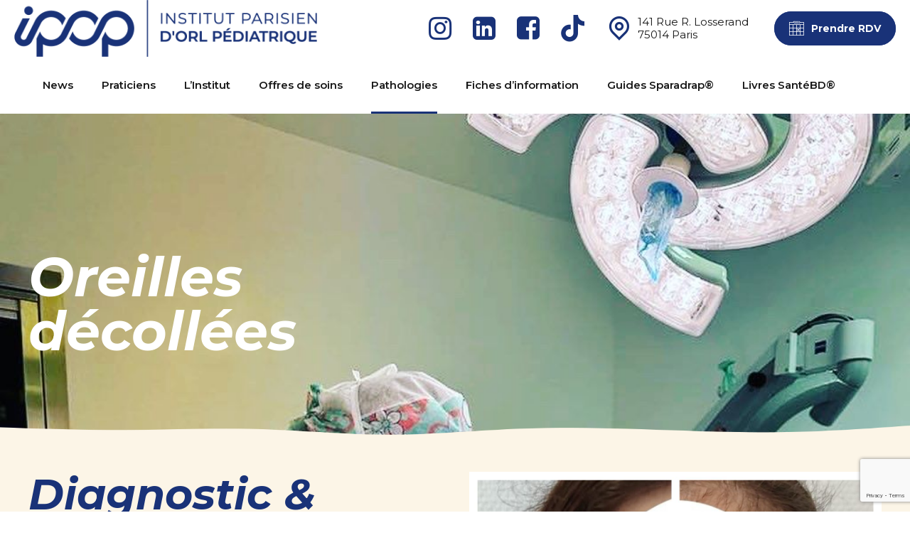

--- FILE ---
content_type: text/html; charset=UTF-8
request_url: https://orlpediatrique.com/oreilles-decollees/
body_size: 41959
content:
<!DOCTYPE html>
<html lang="fr-FR" data-bt-theme="Cliniq 1.1.6">
<head>

		<meta charset="UTF-8">
		<meta name="viewport" content="width=device-width, initial-scale=1, maximum-scale=5, user-scalable=yes">
		<meta name="mobile-web-app-capable" content="yes">
		<meta name="apple-mobile-web-app-capable" content="yes">
	<meta name='robots' content='index, follow, max-image-preview:large, max-snippet:-1, max-video-preview:-1' />

	<!-- This site is optimized with the Yoast SEO plugin v26.8 - https://yoast.com/product/yoast-seo-wordpress/ -->
	<title>Oreilles décollées - Institut Parisien d&#039;ORL Pédiatrique</title>
	<meta name="description" content="IPOP Institut Parisien d&#039;ORL Pédiatrique - Docteur Sinasi YILDIZ et Docteur Amine HARICHANE" />
	<link rel="canonical" href="https://orlpediatrique.com/oreilles-decollees/" />
	<meta property="og:locale" content="fr_FR" />
	<meta property="og:type" content="article" />
	<meta property="og:title" content="Oreilles décollées - Institut Parisien d&#039;ORL Pédiatrique" />
	<meta property="og:description" content="IPOP Institut Parisien d&#039;ORL Pédiatrique - Docteur Sinasi YILDIZ et Docteur Amine HARICHANE" />
	<meta property="og:url" content="https://orlpediatrique.com/oreilles-decollees/" />
	<meta property="og:site_name" content="Institut Parisien d&#039;ORL Pédiatrique" />
	<meta property="article:publisher" content="https://www.facebook.com/orlpediatrie/" />
	<meta property="article:modified_time" content="2024-11-24T10:27:05+00:00" />
	<meta name="twitter:card" content="summary_large_image" />
	<meta name="twitter:label1" content="Durée de lecture estimée" />
	<meta name="twitter:data1" content="10 minutes" />
	<script type="application/ld+json" class="yoast-schema-graph">{"@context":"https://schema.org","@graph":[{"@type":"WebPage","@id":"https://orlpediatrique.com/oreilles-decollees/","url":"https://orlpediatrique.com/oreilles-decollees/","name":"Oreilles décollées - Institut Parisien d&#039;ORL Pédiatrique","isPartOf":{"@id":"https://orlpediatrique.com/#website"},"datePublished":"2021-05-10T17:39:44+00:00","dateModified":"2024-11-24T10:27:05+00:00","description":"IPOP Institut Parisien d'ORL Pédiatrique - Docteur Sinasi YILDIZ et Docteur Amine HARICHANE","breadcrumb":{"@id":"https://orlpediatrique.com/oreilles-decollees/#breadcrumb"},"inLanguage":"fr-FR","potentialAction":[{"@type":"ReadAction","target":["https://orlpediatrique.com/oreilles-decollees/"]}]},{"@type":"BreadcrumbList","@id":"https://orlpediatrique.com/oreilles-decollees/#breadcrumb","itemListElement":[{"@type":"ListItem","position":1,"name":"Accueil","item":"https://orlpediatrique.com/"},{"@type":"ListItem","position":2,"name":"Oreilles décollées"}]},{"@type":"WebSite","@id":"https://orlpediatrique.com/#website","url":"https://orlpediatrique.com/","name":"Institut Parisien d'ORL Pédiatrique","description":"IPOP","publisher":{"@id":"https://orlpediatrique.com/#organization"},"potentialAction":[{"@type":"SearchAction","target":{"@type":"EntryPoint","urlTemplate":"https://orlpediatrique.com/?s={search_term_string}"},"query-input":{"@type":"PropertyValueSpecification","valueRequired":true,"valueName":"search_term_string"}}],"inLanguage":"fr-FR"},{"@type":"Organization","@id":"https://orlpediatrique.com/#organization","name":"Institut Parisien d'ORL Pédiatrique","url":"https://orlpediatrique.com/","logo":{"@type":"ImageObject","inLanguage":"fr-FR","@id":"https://orlpediatrique.com/#/schema/logo/image/","url":"https://orlpediatrique.com/wp-content/uploads/2024/08/cropped-IPOP-Logo-Vertical.jpg","contentUrl":"https://orlpediatrique.com/wp-content/uploads/2024/08/cropped-IPOP-Logo-Vertical.jpg","width":512,"height":512,"caption":"Institut Parisien d'ORL Pédiatrique"},"image":{"@id":"https://orlpediatrique.com/#/schema/logo/image/"},"sameAs":["https://www.facebook.com/orlpediatrie/","https://www.linkedin.com/company/orlpediatrique/","https://www.instagram.com/orlpediatrique/"]}]}</script>
	<!-- / Yoast SEO plugin. -->


<link rel='dns-prefetch' href='//www.googletagmanager.com' />
<link rel='dns-prefetch' href='//fonts.googleapis.com' />
<link rel="alternate" type="application/rss+xml" title="Institut Parisien d&#039;ORL Pédiatrique &raquo; Flux" href="https://orlpediatrique.com/feed/" />
<link rel="alternate" type="application/rss+xml" title="Institut Parisien d&#039;ORL Pédiatrique &raquo; Flux des commentaires" href="https://orlpediatrique.com/comments/feed/" />
<link rel="alternate" title="oEmbed (JSON)" type="application/json+oembed" href="https://orlpediatrique.com/wp-json/oembed/1.0/embed?url=https%3A%2F%2Forlpediatrique.com%2Foreilles-decollees%2F" />
<link rel="alternate" title="oEmbed (XML)" type="text/xml+oembed" href="https://orlpediatrique.com/wp-json/oembed/1.0/embed?url=https%3A%2F%2Forlpediatrique.com%2Foreilles-decollees%2F&#038;format=xml" />
<style id='wp-img-auto-sizes-contain-inline-css' type='text/css'>
img:is([sizes=auto i],[sizes^="auto," i]){contain-intrinsic-size:3000px 1500px}
/*# sourceURL=wp-img-auto-sizes-contain-inline-css */
</style>

<link rel='stylesheet' id='sbi_styles-css' href='https://orlpediatrique.com/wp-content/plugins/instagram-feed/css/sbi-styles.min.css?ver=6.10.0' type='text/css' media='all' />
<style id='wp-emoji-styles-inline-css' type='text/css'>

	img.wp-smiley, img.emoji {
		display: inline !important;
		border: none !important;
		box-shadow: none !important;
		height: 1em !important;
		width: 1em !important;
		margin: 0 0.07em !important;
		vertical-align: -0.1em !important;
		background: none !important;
		padding: 0 !important;
	}
/*# sourceURL=wp-emoji-styles-inline-css */
</style>
<link rel='stylesheet' id='wp-block-library-css' href='https://orlpediatrique.com/wp-includes/css/dist/block-library/style.min.css?ver=6.9' type='text/css' media='all' />
<style id='global-styles-inline-css' type='text/css'>
:root{--wp--preset--aspect-ratio--square: 1;--wp--preset--aspect-ratio--4-3: 4/3;--wp--preset--aspect-ratio--3-4: 3/4;--wp--preset--aspect-ratio--3-2: 3/2;--wp--preset--aspect-ratio--2-3: 2/3;--wp--preset--aspect-ratio--16-9: 16/9;--wp--preset--aspect-ratio--9-16: 9/16;--wp--preset--color--black: #000000;--wp--preset--color--cyan-bluish-gray: #abb8c3;--wp--preset--color--white: #ffffff;--wp--preset--color--pale-pink: #f78da7;--wp--preset--color--vivid-red: #cf2e2e;--wp--preset--color--luminous-vivid-orange: #ff6900;--wp--preset--color--luminous-vivid-amber: #fcb900;--wp--preset--color--light-green-cyan: #7bdcb5;--wp--preset--color--vivid-green-cyan: #00d084;--wp--preset--color--pale-cyan-blue: #8ed1fc;--wp--preset--color--vivid-cyan-blue: #0693e3;--wp--preset--color--vivid-purple: #9b51e0;--wp--preset--gradient--vivid-cyan-blue-to-vivid-purple: linear-gradient(135deg,rgb(6,147,227) 0%,rgb(155,81,224) 100%);--wp--preset--gradient--light-green-cyan-to-vivid-green-cyan: linear-gradient(135deg,rgb(122,220,180) 0%,rgb(0,208,130) 100%);--wp--preset--gradient--luminous-vivid-amber-to-luminous-vivid-orange: linear-gradient(135deg,rgb(252,185,0) 0%,rgb(255,105,0) 100%);--wp--preset--gradient--luminous-vivid-orange-to-vivid-red: linear-gradient(135deg,rgb(255,105,0) 0%,rgb(207,46,46) 100%);--wp--preset--gradient--very-light-gray-to-cyan-bluish-gray: linear-gradient(135deg,rgb(238,238,238) 0%,rgb(169,184,195) 100%);--wp--preset--gradient--cool-to-warm-spectrum: linear-gradient(135deg,rgb(74,234,220) 0%,rgb(151,120,209) 20%,rgb(207,42,186) 40%,rgb(238,44,130) 60%,rgb(251,105,98) 80%,rgb(254,248,76) 100%);--wp--preset--gradient--blush-light-purple: linear-gradient(135deg,rgb(255,206,236) 0%,rgb(152,150,240) 100%);--wp--preset--gradient--blush-bordeaux: linear-gradient(135deg,rgb(254,205,165) 0%,rgb(254,45,45) 50%,rgb(107,0,62) 100%);--wp--preset--gradient--luminous-dusk: linear-gradient(135deg,rgb(255,203,112) 0%,rgb(199,81,192) 50%,rgb(65,88,208) 100%);--wp--preset--gradient--pale-ocean: linear-gradient(135deg,rgb(255,245,203) 0%,rgb(182,227,212) 50%,rgb(51,167,181) 100%);--wp--preset--gradient--electric-grass: linear-gradient(135deg,rgb(202,248,128) 0%,rgb(113,206,126) 100%);--wp--preset--gradient--midnight: linear-gradient(135deg,rgb(2,3,129) 0%,rgb(40,116,252) 100%);--wp--preset--font-size--small: 13px;--wp--preset--font-size--medium: 20px;--wp--preset--font-size--large: 36px;--wp--preset--font-size--x-large: 42px;--wp--preset--spacing--20: 0.44rem;--wp--preset--spacing--30: 0.67rem;--wp--preset--spacing--40: 1rem;--wp--preset--spacing--50: 1.5rem;--wp--preset--spacing--60: 2.25rem;--wp--preset--spacing--70: 3.38rem;--wp--preset--spacing--80: 5.06rem;--wp--preset--shadow--natural: 6px 6px 9px rgba(0, 0, 0, 0.2);--wp--preset--shadow--deep: 12px 12px 50px rgba(0, 0, 0, 0.4);--wp--preset--shadow--sharp: 6px 6px 0px rgba(0, 0, 0, 0.2);--wp--preset--shadow--outlined: 6px 6px 0px -3px rgb(255, 255, 255), 6px 6px rgb(0, 0, 0);--wp--preset--shadow--crisp: 6px 6px 0px rgb(0, 0, 0);}:where(.is-layout-flex){gap: 0.5em;}:where(.is-layout-grid){gap: 0.5em;}body .is-layout-flex{display: flex;}.is-layout-flex{flex-wrap: wrap;align-items: center;}.is-layout-flex > :is(*, div){margin: 0;}body .is-layout-grid{display: grid;}.is-layout-grid > :is(*, div){margin: 0;}:where(.wp-block-columns.is-layout-flex){gap: 2em;}:where(.wp-block-columns.is-layout-grid){gap: 2em;}:where(.wp-block-post-template.is-layout-flex){gap: 1.25em;}:where(.wp-block-post-template.is-layout-grid){gap: 1.25em;}.has-black-color{color: var(--wp--preset--color--black) !important;}.has-cyan-bluish-gray-color{color: var(--wp--preset--color--cyan-bluish-gray) !important;}.has-white-color{color: var(--wp--preset--color--white) !important;}.has-pale-pink-color{color: var(--wp--preset--color--pale-pink) !important;}.has-vivid-red-color{color: var(--wp--preset--color--vivid-red) !important;}.has-luminous-vivid-orange-color{color: var(--wp--preset--color--luminous-vivid-orange) !important;}.has-luminous-vivid-amber-color{color: var(--wp--preset--color--luminous-vivid-amber) !important;}.has-light-green-cyan-color{color: var(--wp--preset--color--light-green-cyan) !important;}.has-vivid-green-cyan-color{color: var(--wp--preset--color--vivid-green-cyan) !important;}.has-pale-cyan-blue-color{color: var(--wp--preset--color--pale-cyan-blue) !important;}.has-vivid-cyan-blue-color{color: var(--wp--preset--color--vivid-cyan-blue) !important;}.has-vivid-purple-color{color: var(--wp--preset--color--vivid-purple) !important;}.has-black-background-color{background-color: var(--wp--preset--color--black) !important;}.has-cyan-bluish-gray-background-color{background-color: var(--wp--preset--color--cyan-bluish-gray) !important;}.has-white-background-color{background-color: var(--wp--preset--color--white) !important;}.has-pale-pink-background-color{background-color: var(--wp--preset--color--pale-pink) !important;}.has-vivid-red-background-color{background-color: var(--wp--preset--color--vivid-red) !important;}.has-luminous-vivid-orange-background-color{background-color: var(--wp--preset--color--luminous-vivid-orange) !important;}.has-luminous-vivid-amber-background-color{background-color: var(--wp--preset--color--luminous-vivid-amber) !important;}.has-light-green-cyan-background-color{background-color: var(--wp--preset--color--light-green-cyan) !important;}.has-vivid-green-cyan-background-color{background-color: var(--wp--preset--color--vivid-green-cyan) !important;}.has-pale-cyan-blue-background-color{background-color: var(--wp--preset--color--pale-cyan-blue) !important;}.has-vivid-cyan-blue-background-color{background-color: var(--wp--preset--color--vivid-cyan-blue) !important;}.has-vivid-purple-background-color{background-color: var(--wp--preset--color--vivid-purple) !important;}.has-black-border-color{border-color: var(--wp--preset--color--black) !important;}.has-cyan-bluish-gray-border-color{border-color: var(--wp--preset--color--cyan-bluish-gray) !important;}.has-white-border-color{border-color: var(--wp--preset--color--white) !important;}.has-pale-pink-border-color{border-color: var(--wp--preset--color--pale-pink) !important;}.has-vivid-red-border-color{border-color: var(--wp--preset--color--vivid-red) !important;}.has-luminous-vivid-orange-border-color{border-color: var(--wp--preset--color--luminous-vivid-orange) !important;}.has-luminous-vivid-amber-border-color{border-color: var(--wp--preset--color--luminous-vivid-amber) !important;}.has-light-green-cyan-border-color{border-color: var(--wp--preset--color--light-green-cyan) !important;}.has-vivid-green-cyan-border-color{border-color: var(--wp--preset--color--vivid-green-cyan) !important;}.has-pale-cyan-blue-border-color{border-color: var(--wp--preset--color--pale-cyan-blue) !important;}.has-vivid-cyan-blue-border-color{border-color: var(--wp--preset--color--vivid-cyan-blue) !important;}.has-vivid-purple-border-color{border-color: var(--wp--preset--color--vivid-purple) !important;}.has-vivid-cyan-blue-to-vivid-purple-gradient-background{background: var(--wp--preset--gradient--vivid-cyan-blue-to-vivid-purple) !important;}.has-light-green-cyan-to-vivid-green-cyan-gradient-background{background: var(--wp--preset--gradient--light-green-cyan-to-vivid-green-cyan) !important;}.has-luminous-vivid-amber-to-luminous-vivid-orange-gradient-background{background: var(--wp--preset--gradient--luminous-vivid-amber-to-luminous-vivid-orange) !important;}.has-luminous-vivid-orange-to-vivid-red-gradient-background{background: var(--wp--preset--gradient--luminous-vivid-orange-to-vivid-red) !important;}.has-very-light-gray-to-cyan-bluish-gray-gradient-background{background: var(--wp--preset--gradient--very-light-gray-to-cyan-bluish-gray) !important;}.has-cool-to-warm-spectrum-gradient-background{background: var(--wp--preset--gradient--cool-to-warm-spectrum) !important;}.has-blush-light-purple-gradient-background{background: var(--wp--preset--gradient--blush-light-purple) !important;}.has-blush-bordeaux-gradient-background{background: var(--wp--preset--gradient--blush-bordeaux) !important;}.has-luminous-dusk-gradient-background{background: var(--wp--preset--gradient--luminous-dusk) !important;}.has-pale-ocean-gradient-background{background: var(--wp--preset--gradient--pale-ocean) !important;}.has-electric-grass-gradient-background{background: var(--wp--preset--gradient--electric-grass) !important;}.has-midnight-gradient-background{background: var(--wp--preset--gradient--midnight) !important;}.has-small-font-size{font-size: var(--wp--preset--font-size--small) !important;}.has-medium-font-size{font-size: var(--wp--preset--font-size--medium) !important;}.has-large-font-size{font-size: var(--wp--preset--font-size--large) !important;}.has-x-large-font-size{font-size: var(--wp--preset--font-size--x-large) !important;}
/*# sourceURL=global-styles-inline-css */
</style>

<style id='classic-theme-styles-inline-css' type='text/css'>
/*! This file is auto-generated */
.wp-block-button__link{color:#fff;background-color:#32373c;border-radius:9999px;box-shadow:none;text-decoration:none;padding:calc(.667em + 2px) calc(1.333em + 2px);font-size:1.125em}.wp-block-file__button{background:#32373c;color:#fff;text-decoration:none}
/*# sourceURL=/wp-includes/css/classic-themes.min.css */
</style>
<link rel='stylesheet' id='bt_bb_content_elements-css' href='https://orlpediatrique.com/wp-content/plugins/bold-page-builder/css/front_end/content_elements.crush.css?ver=5.6.3' type='text/css' media='all' />
<style id='bt_bb_content_elements-inline-css' type='text/css'>
   .bt_bb_inner_color_scheme_1.bt_bb_column .bt_bb_column_content {color:#ffffff;background-color:#1d1e21;} .bt_bb_inner_color_scheme_1.bt_bb_column_inner .bt_bb_column_inner_content {color:#ffffff;background-color:#1d1e21;}  .bt_bb_headline.bt_bb_supertitle_color_scheme_1 .bt_bb_headline_superheadline {color:#ffffff !important;} .bt_bb_headline.bt_bb_dash_top_bottom.bt_bb_supertitle_color_scheme_1 .bt_bb_headline_superheadline,.bt_bb_headline.bt_bb_dash_top.bt_bb_supertitle_color_scheme_1 .bt_bb_headline_superheadline {color:#ffffff !important;}.bt_bb_headline.bt_bb_dash_top_bottom.bt_bb_supertitle_color_scheme_1 .bt_bb_headline_superheadline:before,.bt_bb_headline.bt_bb_dash_top.bt_bb_supertitle_color_scheme_1 .bt_bb_headline_superheadline:before {background:#1d1e21 !important;}  .bt_bb_text_color_scheme_1.bt_bb_icon .bt_bb_icon_holder > span {color:#ffffff;}.bt_bb_text_color_scheme_1.bt_bb_icon:hover a.bt_bb_icon_holder > span{color:#ffffff;}.bt_bb_text_color_scheme_1.bt_bb_icon a.bt_bb_icon_holder > span:before{background:#ffffff;}.bt_bb_text_color_scheme_1.bt_bb_icon a.bt_bb_icon_holder:hover > span:before{background:#ffffff;} .bt_bb_color_scheme_1.bt_bb_button.bt_bb_style_outline a {box-shadow:0 0 0 1px #ffffff inset;color:#ffffff;background-color:transparent;}.bt_bb_color_scheme_1.bt_bb_button.bt_bb_style_outline:hover a {box-shadow:0 0 0 4em #ffffff inset;color:#1d1e21;background-color:transparent;}.bt_bb_color_scheme_1.bt_bb_button.bt_bb_style_filled a {box-shadow:0 0 0 4em #1d1e21 inset;color:#ffffff;background-color:#1d1e21;}.bt_bb_color_scheme_1.bt_bb_button.bt_bb_style_filled:hover a {box-shadow:0 0 0 1px #1d1e21 inset;color:#1d1e21;background-color:#ffffff;}.bt_bb_color_scheme_1.bt_bb_button.bt_bb_style_special_outline a {box-shadow:0 0 0 1px #1d1e21 inset;color:#ffffff;background-color:transparent;}.bt_bb_color_scheme_1.bt_bb_button.bt_bb_style_special_outline a:hover {box-shadow:0 0 0 4em #1d1e21 inset;color:#ffffff;}.bt_bb_color_scheme_1.bt_bb_button.bt_bb_style_clean a,.bt_bb_color_scheme_1.bt_bb_icon.bt_bb_style_borderless a {color:#ffffff;}.bt_bb_color_scheme_1.bt_bb_button.bt_bb_style_clean a:hover,.bt_bb_color_scheme_1.bt_bb_icon.bt_bb_style_borderless:hover a {color:#1d1e21;}.bt_bb_icon_color_scheme_1.bt_bb_button .bt_bb_icon_holder {color:#ffffff;}.bt_bb_icon_color_scheme_1.bt_bb_button a:hover .bt_bb_icon_holder {color:#1d1e21;}  * Tabs---------------------------------------------------------------------------------------------------------------------------------------------------------------- */    .bt_bb_price_list.bt_bb_color_scheme_1 {border-color:#1d1e21;background:#1d1e21;color:#ffffff;}.bt_bb_price_list.bt_bb_color_scheme_1 .bt_bb_price_list_title {color:inherit;}.bt_bb_price_list.bt_bb_color_scheme_1 .bt_bb_price_list_price,.bt_bb_price_list.bt_bb_color_scheme_1 .bt_bb_price_list_subtitle,.bt_bb_price_list.bt_bb_color_scheme_1 ul li {color:#ffffff;}  
   .bt_bb_inner_color_scheme_2.bt_bb_column .bt_bb_column_content {color:#1d1e21;background-color:#ffffff;} .bt_bb_inner_color_scheme_2.bt_bb_column_inner .bt_bb_column_inner_content {color:#1d1e21;background-color:#ffffff;}  .bt_bb_headline.bt_bb_supertitle_color_scheme_2 .bt_bb_headline_superheadline {color:#1d1e21 !important;} .bt_bb_headline.bt_bb_dash_top_bottom.bt_bb_supertitle_color_scheme_2 .bt_bb_headline_superheadline,.bt_bb_headline.bt_bb_dash_top.bt_bb_supertitle_color_scheme_2 .bt_bb_headline_superheadline {color:#1d1e21 !important;}.bt_bb_headline.bt_bb_dash_top_bottom.bt_bb_supertitle_color_scheme_2 .bt_bb_headline_superheadline:before,.bt_bb_headline.bt_bb_dash_top.bt_bb_supertitle_color_scheme_2 .bt_bb_headline_superheadline:before {background:#ffffff !important;}  .bt_bb_text_color_scheme_2.bt_bb_icon .bt_bb_icon_holder > span {color:#1d1e21;}.bt_bb_text_color_scheme_2.bt_bb_icon:hover a.bt_bb_icon_holder > span{color:#1d1e21;}.bt_bb_text_color_scheme_2.bt_bb_icon a.bt_bb_icon_holder > span:before{background:#1d1e21;}.bt_bb_text_color_scheme_2.bt_bb_icon a.bt_bb_icon_holder:hover > span:before{background:#1d1e21;} .bt_bb_color_scheme_2.bt_bb_button.bt_bb_style_outline a {box-shadow:0 0 0 1px #1d1e21 inset;color:#1d1e21;background-color:transparent;}.bt_bb_color_scheme_2.bt_bb_button.bt_bb_style_outline:hover a {box-shadow:0 0 0 4em #1d1e21 inset;color:#ffffff;background-color:transparent;}.bt_bb_color_scheme_2.bt_bb_button.bt_bb_style_filled a {box-shadow:0 0 0 4em #ffffff inset;color:#1d1e21;background-color:#ffffff;}.bt_bb_color_scheme_2.bt_bb_button.bt_bb_style_filled:hover a {box-shadow:0 0 0 1px #ffffff inset;color:#ffffff;background-color:#1d1e21;}.bt_bb_color_scheme_2.bt_bb_button.bt_bb_style_special_outline a {box-shadow:0 0 0 1px #ffffff inset;color:#1d1e21;background-color:transparent;}.bt_bb_color_scheme_2.bt_bb_button.bt_bb_style_special_outline a:hover {box-shadow:0 0 0 4em #ffffff inset;color:#1d1e21;}.bt_bb_color_scheme_2.bt_bb_button.bt_bb_style_clean a,.bt_bb_color_scheme_2.bt_bb_icon.bt_bb_style_borderless a {color:#1d1e21;}.bt_bb_color_scheme_2.bt_bb_button.bt_bb_style_clean a:hover,.bt_bb_color_scheme_2.bt_bb_icon.bt_bb_style_borderless:hover a {color:#ffffff;}.bt_bb_icon_color_scheme_2.bt_bb_button .bt_bb_icon_holder {color:#1d1e21;}.bt_bb_icon_color_scheme_2.bt_bb_button a:hover .bt_bb_icon_holder {color:#ffffff;}  * Tabs---------------------------------------------------------------------------------------------------------------------------------------------------------------- */    .bt_bb_price_list.bt_bb_color_scheme_2 {border-color:#ffffff;background:#ffffff;color:#1d1e21;}.bt_bb_price_list.bt_bb_color_scheme_2 .bt_bb_price_list_title {color:inherit;}.bt_bb_price_list.bt_bb_color_scheme_2 .bt_bb_price_list_price,.bt_bb_price_list.bt_bb_color_scheme_2 .bt_bb_price_list_subtitle,.bt_bb_price_list.bt_bb_color_scheme_2 ul li {color:#1d1e21;}  
   .bt_bb_inner_color_scheme_3.bt_bb_column .bt_bb_column_content {color:var(--accent-color);background-color:#1d1e21;} .bt_bb_inner_color_scheme_3.bt_bb_column_inner .bt_bb_column_inner_content {color:var(--accent-color);background-color:#1d1e21;}  .bt_bb_headline.bt_bb_supertitle_color_scheme_3 .bt_bb_headline_superheadline {color:var(--accent-color) !important;} .bt_bb_headline.bt_bb_dash_top_bottom.bt_bb_supertitle_color_scheme_3 .bt_bb_headline_superheadline,.bt_bb_headline.bt_bb_dash_top.bt_bb_supertitle_color_scheme_3 .bt_bb_headline_superheadline {color:var(--accent-color) !important;}.bt_bb_headline.bt_bb_dash_top_bottom.bt_bb_supertitle_color_scheme_3 .bt_bb_headline_superheadline:before,.bt_bb_headline.bt_bb_dash_top.bt_bb_supertitle_color_scheme_3 .bt_bb_headline_superheadline:before {background:#1d1e21 !important;}  .bt_bb_text_color_scheme_3.bt_bb_icon .bt_bb_icon_holder > span {color:var(--accent-color);}.bt_bb_text_color_scheme_3.bt_bb_icon:hover a.bt_bb_icon_holder > span{color:var(--accent-color);}.bt_bb_text_color_scheme_3.bt_bb_icon a.bt_bb_icon_holder > span:before{background:var(--accent-color);}.bt_bb_text_color_scheme_3.bt_bb_icon a.bt_bb_icon_holder:hover > span:before{background:var(--accent-color);} .bt_bb_color_scheme_3.bt_bb_button.bt_bb_style_outline a {box-shadow:0 0 0 1px var(--accent-color) inset;color:var(--accent-color);background-color:transparent;}.bt_bb_color_scheme_3.bt_bb_button.bt_bb_style_outline:hover a {box-shadow:0 0 0 4em var(--accent-color) inset;color:#1d1e21;background-color:transparent;}.bt_bb_color_scheme_3.bt_bb_button.bt_bb_style_filled a {box-shadow:0 0 0 4em #1d1e21 inset;color:var(--accent-color);background-color:#1d1e21;}.bt_bb_color_scheme_3.bt_bb_button.bt_bb_style_filled:hover a {box-shadow:0 0 0 1px #1d1e21 inset;color:#1d1e21;background-color:var(--accent-color);}.bt_bb_color_scheme_3.bt_bb_button.bt_bb_style_special_outline a {box-shadow:0 0 0 1px #1d1e21 inset;color:var(--accent-color);background-color:transparent;}.bt_bb_color_scheme_3.bt_bb_button.bt_bb_style_special_outline a:hover {box-shadow:0 0 0 4em #1d1e21 inset;color:var(--accent-color);}.bt_bb_color_scheme_3.bt_bb_button.bt_bb_style_clean a,.bt_bb_color_scheme_3.bt_bb_icon.bt_bb_style_borderless a {color:var(--accent-color);}.bt_bb_color_scheme_3.bt_bb_button.bt_bb_style_clean a:hover,.bt_bb_color_scheme_3.bt_bb_icon.bt_bb_style_borderless:hover a {color:#1d1e21;}.bt_bb_icon_color_scheme_3.bt_bb_button .bt_bb_icon_holder {color:var(--accent-color);}.bt_bb_icon_color_scheme_3.bt_bb_button a:hover .bt_bb_icon_holder {color:#1d1e21;}  * Tabs---------------------------------------------------------------------------------------------------------------------------------------------------------------- */    .bt_bb_price_list.bt_bb_color_scheme_3 {border-color:#1d1e21;background:#1d1e21;color:var(--accent-color);}.bt_bb_price_list.bt_bb_color_scheme_3 .bt_bb_price_list_title {color:inherit;}.bt_bb_price_list.bt_bb_color_scheme_3 .bt_bb_price_list_price,.bt_bb_price_list.bt_bb_color_scheme_3 .bt_bb_price_list_subtitle,.bt_bb_price_list.bt_bb_color_scheme_3 ul li {color:var(--accent-color);}  
   .bt_bb_inner_color_scheme_4.bt_bb_column .bt_bb_column_content {color:var(--accent-color);background-color:#ffffff;} .bt_bb_inner_color_scheme_4.bt_bb_column_inner .bt_bb_column_inner_content {color:var(--accent-color);background-color:#ffffff;}  .bt_bb_headline.bt_bb_supertitle_color_scheme_4 .bt_bb_headline_superheadline {color:var(--accent-color) !important;} .bt_bb_headline.bt_bb_dash_top_bottom.bt_bb_supertitle_color_scheme_4 .bt_bb_headline_superheadline,.bt_bb_headline.bt_bb_dash_top.bt_bb_supertitle_color_scheme_4 .bt_bb_headline_superheadline {color:var(--accent-color) !important;}.bt_bb_headline.bt_bb_dash_top_bottom.bt_bb_supertitle_color_scheme_4 .bt_bb_headline_superheadline:before,.bt_bb_headline.bt_bb_dash_top.bt_bb_supertitle_color_scheme_4 .bt_bb_headline_superheadline:before {background:#ffffff !important;}  .bt_bb_text_color_scheme_4.bt_bb_icon .bt_bb_icon_holder > span {color:var(--accent-color);}.bt_bb_text_color_scheme_4.bt_bb_icon:hover a.bt_bb_icon_holder > span{color:var(--accent-color);}.bt_bb_text_color_scheme_4.bt_bb_icon a.bt_bb_icon_holder > span:before{background:var(--accent-color);}.bt_bb_text_color_scheme_4.bt_bb_icon a.bt_bb_icon_holder:hover > span:before{background:var(--accent-color);} .bt_bb_color_scheme_4.bt_bb_button.bt_bb_style_outline a {box-shadow:0 0 0 1px var(--accent-color) inset;color:var(--accent-color);background-color:transparent;}.bt_bb_color_scheme_4.bt_bb_button.bt_bb_style_outline:hover a {box-shadow:0 0 0 4em var(--accent-color) inset;color:#ffffff;background-color:transparent;}.bt_bb_color_scheme_4.bt_bb_button.bt_bb_style_filled a {box-shadow:0 0 0 4em #ffffff inset;color:var(--accent-color);background-color:#ffffff;}.bt_bb_color_scheme_4.bt_bb_button.bt_bb_style_filled:hover a {box-shadow:0 0 0 1px #ffffff inset;color:#ffffff;background-color:var(--accent-color);}.bt_bb_color_scheme_4.bt_bb_button.bt_bb_style_special_outline a {box-shadow:0 0 0 1px #ffffff inset;color:var(--accent-color);background-color:transparent;}.bt_bb_color_scheme_4.bt_bb_button.bt_bb_style_special_outline a:hover {box-shadow:0 0 0 4em #ffffff inset;color:var(--accent-color);}.bt_bb_color_scheme_4.bt_bb_button.bt_bb_style_clean a,.bt_bb_color_scheme_4.bt_bb_icon.bt_bb_style_borderless a {color:var(--accent-color);}.bt_bb_color_scheme_4.bt_bb_button.bt_bb_style_clean a:hover,.bt_bb_color_scheme_4.bt_bb_icon.bt_bb_style_borderless:hover a {color:#ffffff;}.bt_bb_icon_color_scheme_4.bt_bb_button .bt_bb_icon_holder {color:var(--accent-color);}.bt_bb_icon_color_scheme_4.bt_bb_button a:hover .bt_bb_icon_holder {color:#ffffff;}  * Tabs---------------------------------------------------------------------------------------------------------------------------------------------------------------- */    .bt_bb_price_list.bt_bb_color_scheme_4 {border-color:#ffffff;background:#ffffff;color:var(--accent-color);}.bt_bb_price_list.bt_bb_color_scheme_4 .bt_bb_price_list_title {color:inherit;}.bt_bb_price_list.bt_bb_color_scheme_4 .bt_bb_price_list_price,.bt_bb_price_list.bt_bb_color_scheme_4 .bt_bb_price_list_subtitle,.bt_bb_price_list.bt_bb_color_scheme_4 ul li {color:var(--accent-color);}  
   .bt_bb_inner_color_scheme_5.bt_bb_column .bt_bb_column_content {color:#1d1e21;background-color:var(--accent-color);} .bt_bb_inner_color_scheme_5.bt_bb_column_inner .bt_bb_column_inner_content {color:#1d1e21;background-color:var(--accent-color);}  .bt_bb_headline.bt_bb_supertitle_color_scheme_5 .bt_bb_headline_superheadline {color:#1d1e21 !important;} .bt_bb_headline.bt_bb_dash_top_bottom.bt_bb_supertitle_color_scheme_5 .bt_bb_headline_superheadline,.bt_bb_headline.bt_bb_dash_top.bt_bb_supertitle_color_scheme_5 .bt_bb_headline_superheadline {color:#1d1e21 !important;}.bt_bb_headline.bt_bb_dash_top_bottom.bt_bb_supertitle_color_scheme_5 .bt_bb_headline_superheadline:before,.bt_bb_headline.bt_bb_dash_top.bt_bb_supertitle_color_scheme_5 .bt_bb_headline_superheadline:before {background:var(--accent-color) !important;}  .bt_bb_text_color_scheme_5.bt_bb_icon .bt_bb_icon_holder > span {color:#1d1e21;}.bt_bb_text_color_scheme_5.bt_bb_icon:hover a.bt_bb_icon_holder > span{color:#1d1e21;}.bt_bb_text_color_scheme_5.bt_bb_icon a.bt_bb_icon_holder > span:before{background:#1d1e21;}.bt_bb_text_color_scheme_5.bt_bb_icon a.bt_bb_icon_holder:hover > span:before{background:#1d1e21;} .bt_bb_color_scheme_5.bt_bb_button.bt_bb_style_outline a {box-shadow:0 0 0 1px #1d1e21 inset;color:#1d1e21;background-color:transparent;}.bt_bb_color_scheme_5.bt_bb_button.bt_bb_style_outline:hover a {box-shadow:0 0 0 4em #1d1e21 inset;color:var(--accent-color);background-color:transparent;}.bt_bb_color_scheme_5.bt_bb_button.bt_bb_style_filled a {box-shadow:0 0 0 4em var(--accent-color) inset;color:#1d1e21;background-color:var(--accent-color);}.bt_bb_color_scheme_5.bt_bb_button.bt_bb_style_filled:hover a {box-shadow:0 0 0 1px var(--accent-color) inset;color:var(--accent-color);background-color:#1d1e21;}.bt_bb_color_scheme_5.bt_bb_button.bt_bb_style_special_outline a {box-shadow:0 0 0 1px var(--accent-color) inset;color:#1d1e21;background-color:transparent;}.bt_bb_color_scheme_5.bt_bb_button.bt_bb_style_special_outline a:hover {box-shadow:0 0 0 4em var(--accent-color) inset;color:#1d1e21;}.bt_bb_color_scheme_5.bt_bb_button.bt_bb_style_clean a,.bt_bb_color_scheme_5.bt_bb_icon.bt_bb_style_borderless a {color:#1d1e21;}.bt_bb_color_scheme_5.bt_bb_button.bt_bb_style_clean a:hover,.bt_bb_color_scheme_5.bt_bb_icon.bt_bb_style_borderless:hover a {color:var(--accent-color);}.bt_bb_icon_color_scheme_5.bt_bb_button .bt_bb_icon_holder {color:#1d1e21;}.bt_bb_icon_color_scheme_5.bt_bb_button a:hover .bt_bb_icon_holder {color:var(--accent-color);}  * Tabs---------------------------------------------------------------------------------------------------------------------------------------------------------------- */    .bt_bb_price_list.bt_bb_color_scheme_5 {border-color:var(--accent-color);background:var(--accent-color);color:#1d1e21;}.bt_bb_price_list.bt_bb_color_scheme_5 .bt_bb_price_list_title {color:inherit;}.bt_bb_price_list.bt_bb_color_scheme_5 .bt_bb_price_list_price,.bt_bb_price_list.bt_bb_color_scheme_5 .bt_bb_price_list_subtitle,.bt_bb_price_list.bt_bb_color_scheme_5 ul li {color:#1d1e21;}  
   .bt_bb_inner_color_scheme_6.bt_bb_column .bt_bb_column_content {color:#ffffff;background-color:var(--accent-color);} .bt_bb_inner_color_scheme_6.bt_bb_column_inner .bt_bb_column_inner_content {color:#ffffff;background-color:var(--accent-color);}  .bt_bb_headline.bt_bb_supertitle_color_scheme_6 .bt_bb_headline_superheadline {color:#ffffff !important;} .bt_bb_headline.bt_bb_dash_top_bottom.bt_bb_supertitle_color_scheme_6 .bt_bb_headline_superheadline,.bt_bb_headline.bt_bb_dash_top.bt_bb_supertitle_color_scheme_6 .bt_bb_headline_superheadline {color:#ffffff !important;}.bt_bb_headline.bt_bb_dash_top_bottom.bt_bb_supertitle_color_scheme_6 .bt_bb_headline_superheadline:before,.bt_bb_headline.bt_bb_dash_top.bt_bb_supertitle_color_scheme_6 .bt_bb_headline_superheadline:before {background:var(--accent-color) !important;}  .bt_bb_text_color_scheme_6.bt_bb_icon .bt_bb_icon_holder > span {color:#ffffff;}.bt_bb_text_color_scheme_6.bt_bb_icon:hover a.bt_bb_icon_holder > span{color:#ffffff;}.bt_bb_text_color_scheme_6.bt_bb_icon a.bt_bb_icon_holder > span:before{background:#ffffff;}.bt_bb_text_color_scheme_6.bt_bb_icon a.bt_bb_icon_holder:hover > span:before{background:#ffffff;} .bt_bb_color_scheme_6.bt_bb_button.bt_bb_style_outline a {box-shadow:0 0 0 1px #ffffff inset;color:#ffffff;background-color:transparent;}.bt_bb_color_scheme_6.bt_bb_button.bt_bb_style_outline:hover a {box-shadow:0 0 0 4em #ffffff inset;color:var(--accent-color);background-color:transparent;}.bt_bb_color_scheme_6.bt_bb_button.bt_bb_style_filled a {box-shadow:0 0 0 4em var(--accent-color) inset;color:#ffffff;background-color:var(--accent-color);}.bt_bb_color_scheme_6.bt_bb_button.bt_bb_style_filled:hover a {box-shadow:0 0 0 1px var(--accent-color) inset;color:var(--accent-color);background-color:#ffffff;}.bt_bb_color_scheme_6.bt_bb_button.bt_bb_style_special_outline a {box-shadow:0 0 0 1px var(--accent-color) inset;color:#ffffff;background-color:transparent;}.bt_bb_color_scheme_6.bt_bb_button.bt_bb_style_special_outline a:hover {box-shadow:0 0 0 4em var(--accent-color) inset;color:#ffffff;}.bt_bb_color_scheme_6.bt_bb_button.bt_bb_style_clean a,.bt_bb_color_scheme_6.bt_bb_icon.bt_bb_style_borderless a {color:#ffffff;}.bt_bb_color_scheme_6.bt_bb_button.bt_bb_style_clean a:hover,.bt_bb_color_scheme_6.bt_bb_icon.bt_bb_style_borderless:hover a {color:var(--accent-color);}.bt_bb_icon_color_scheme_6.bt_bb_button .bt_bb_icon_holder {color:#ffffff;}.bt_bb_icon_color_scheme_6.bt_bb_button a:hover .bt_bb_icon_holder {color:var(--accent-color);}  * Tabs---------------------------------------------------------------------------------------------------------------------------------------------------------------- */    .bt_bb_price_list.bt_bb_color_scheme_6 {border-color:var(--accent-color);background:var(--accent-color);color:#ffffff;}.bt_bb_price_list.bt_bb_color_scheme_6 .bt_bb_price_list_title {color:inherit;}.bt_bb_price_list.bt_bb_color_scheme_6 .bt_bb_price_list_price,.bt_bb_price_list.bt_bb_color_scheme_6 .bt_bb_price_list_subtitle,.bt_bb_price_list.bt_bb_color_scheme_6 ul li {color:#ffffff;}  
   .bt_bb_inner_color_scheme_7.bt_bb_column .bt_bb_column_content {color:var(--alternate-color);background-color:#1d1e21;} .bt_bb_inner_color_scheme_7.bt_bb_column_inner .bt_bb_column_inner_content {color:var(--alternate-color);background-color:#1d1e21;}  .bt_bb_headline.bt_bb_supertitle_color_scheme_7 .bt_bb_headline_superheadline {color:var(--alternate-color) !important;} .bt_bb_headline.bt_bb_dash_top_bottom.bt_bb_supertitle_color_scheme_7 .bt_bb_headline_superheadline,.bt_bb_headline.bt_bb_dash_top.bt_bb_supertitle_color_scheme_7 .bt_bb_headline_superheadline {color:var(--alternate-color) !important;}.bt_bb_headline.bt_bb_dash_top_bottom.bt_bb_supertitle_color_scheme_7 .bt_bb_headline_superheadline:before,.bt_bb_headline.bt_bb_dash_top.bt_bb_supertitle_color_scheme_7 .bt_bb_headline_superheadline:before {background:#1d1e21 !important;}  .bt_bb_text_color_scheme_7.bt_bb_icon .bt_bb_icon_holder > span {color:var(--alternate-color);}.bt_bb_text_color_scheme_7.bt_bb_icon:hover a.bt_bb_icon_holder > span{color:var(--alternate-color);}.bt_bb_text_color_scheme_7.bt_bb_icon a.bt_bb_icon_holder > span:before{background:var(--alternate-color);}.bt_bb_text_color_scheme_7.bt_bb_icon a.bt_bb_icon_holder:hover > span:before{background:var(--alternate-color);} .bt_bb_color_scheme_7.bt_bb_button.bt_bb_style_outline a {box-shadow:0 0 0 1px var(--alternate-color) inset;color:var(--alternate-color);background-color:transparent;}.bt_bb_color_scheme_7.bt_bb_button.bt_bb_style_outline:hover a {box-shadow:0 0 0 4em var(--alternate-color) inset;color:#1d1e21;background-color:transparent;}.bt_bb_color_scheme_7.bt_bb_button.bt_bb_style_filled a {box-shadow:0 0 0 4em #1d1e21 inset;color:var(--alternate-color);background-color:#1d1e21;}.bt_bb_color_scheme_7.bt_bb_button.bt_bb_style_filled:hover a {box-shadow:0 0 0 1px #1d1e21 inset;color:#1d1e21;background-color:var(--alternate-color);}.bt_bb_color_scheme_7.bt_bb_button.bt_bb_style_special_outline a {box-shadow:0 0 0 1px #1d1e21 inset;color:var(--alternate-color);background-color:transparent;}.bt_bb_color_scheme_7.bt_bb_button.bt_bb_style_special_outline a:hover {box-shadow:0 0 0 4em #1d1e21 inset;color:var(--alternate-color);}.bt_bb_color_scheme_7.bt_bb_button.bt_bb_style_clean a,.bt_bb_color_scheme_7.bt_bb_icon.bt_bb_style_borderless a {color:var(--alternate-color);}.bt_bb_color_scheme_7.bt_bb_button.bt_bb_style_clean a:hover,.bt_bb_color_scheme_7.bt_bb_icon.bt_bb_style_borderless:hover a {color:#1d1e21;}.bt_bb_icon_color_scheme_7.bt_bb_button .bt_bb_icon_holder {color:var(--alternate-color);}.bt_bb_icon_color_scheme_7.bt_bb_button a:hover .bt_bb_icon_holder {color:#1d1e21;}  * Tabs---------------------------------------------------------------------------------------------------------------------------------------------------------------- */    .bt_bb_price_list.bt_bb_color_scheme_7 {border-color:#1d1e21;background:#1d1e21;color:var(--alternate-color);}.bt_bb_price_list.bt_bb_color_scheme_7 .bt_bb_price_list_title {color:inherit;}.bt_bb_price_list.bt_bb_color_scheme_7 .bt_bb_price_list_price,.bt_bb_price_list.bt_bb_color_scheme_7 .bt_bb_price_list_subtitle,.bt_bb_price_list.bt_bb_color_scheme_7 ul li {color:var(--alternate-color);}  
   .bt_bb_inner_color_scheme_8.bt_bb_column .bt_bb_column_content {color:var(--alternate-color);background-color:#ffffff;} .bt_bb_inner_color_scheme_8.bt_bb_column_inner .bt_bb_column_inner_content {color:var(--alternate-color);background-color:#ffffff;}  .bt_bb_headline.bt_bb_supertitle_color_scheme_8 .bt_bb_headline_superheadline {color:var(--alternate-color) !important;} .bt_bb_headline.bt_bb_dash_top_bottom.bt_bb_supertitle_color_scheme_8 .bt_bb_headline_superheadline,.bt_bb_headline.bt_bb_dash_top.bt_bb_supertitle_color_scheme_8 .bt_bb_headline_superheadline {color:var(--alternate-color) !important;}.bt_bb_headline.bt_bb_dash_top_bottom.bt_bb_supertitle_color_scheme_8 .bt_bb_headline_superheadline:before,.bt_bb_headline.bt_bb_dash_top.bt_bb_supertitle_color_scheme_8 .bt_bb_headline_superheadline:before {background:#ffffff !important;}  .bt_bb_text_color_scheme_8.bt_bb_icon .bt_bb_icon_holder > span {color:var(--alternate-color);}.bt_bb_text_color_scheme_8.bt_bb_icon:hover a.bt_bb_icon_holder > span{color:var(--alternate-color);}.bt_bb_text_color_scheme_8.bt_bb_icon a.bt_bb_icon_holder > span:before{background:var(--alternate-color);}.bt_bb_text_color_scheme_8.bt_bb_icon a.bt_bb_icon_holder:hover > span:before{background:var(--alternate-color);} .bt_bb_color_scheme_8.bt_bb_button.bt_bb_style_outline a {box-shadow:0 0 0 1px var(--alternate-color) inset;color:var(--alternate-color);background-color:transparent;}.bt_bb_color_scheme_8.bt_bb_button.bt_bb_style_outline:hover a {box-shadow:0 0 0 4em var(--alternate-color) inset;color:#ffffff;background-color:transparent;}.bt_bb_color_scheme_8.bt_bb_button.bt_bb_style_filled a {box-shadow:0 0 0 4em #ffffff inset;color:var(--alternate-color);background-color:#ffffff;}.bt_bb_color_scheme_8.bt_bb_button.bt_bb_style_filled:hover a {box-shadow:0 0 0 1px #ffffff inset;color:#ffffff;background-color:var(--alternate-color);}.bt_bb_color_scheme_8.bt_bb_button.bt_bb_style_special_outline a {box-shadow:0 0 0 1px #ffffff inset;color:var(--alternate-color);background-color:transparent;}.bt_bb_color_scheme_8.bt_bb_button.bt_bb_style_special_outline a:hover {box-shadow:0 0 0 4em #ffffff inset;color:var(--alternate-color);}.bt_bb_color_scheme_8.bt_bb_button.bt_bb_style_clean a,.bt_bb_color_scheme_8.bt_bb_icon.bt_bb_style_borderless a {color:var(--alternate-color);}.bt_bb_color_scheme_8.bt_bb_button.bt_bb_style_clean a:hover,.bt_bb_color_scheme_8.bt_bb_icon.bt_bb_style_borderless:hover a {color:#ffffff;}.bt_bb_icon_color_scheme_8.bt_bb_button .bt_bb_icon_holder {color:var(--alternate-color);}.bt_bb_icon_color_scheme_8.bt_bb_button a:hover .bt_bb_icon_holder {color:#ffffff;}  * Tabs---------------------------------------------------------------------------------------------------------------------------------------------------------------- */    .bt_bb_price_list.bt_bb_color_scheme_8 {border-color:#ffffff;background:#ffffff;color:var(--alternate-color);}.bt_bb_price_list.bt_bb_color_scheme_8 .bt_bb_price_list_title {color:inherit;}.bt_bb_price_list.bt_bb_color_scheme_8 .bt_bb_price_list_price,.bt_bb_price_list.bt_bb_color_scheme_8 .bt_bb_price_list_subtitle,.bt_bb_price_list.bt_bb_color_scheme_8 ul li {color:var(--alternate-color);}  
   .bt_bb_inner_color_scheme_9.bt_bb_column .bt_bb_column_content {color:#1d1e21;background-color:var(--alternate-color);} .bt_bb_inner_color_scheme_9.bt_bb_column_inner .bt_bb_column_inner_content {color:#1d1e21;background-color:var(--alternate-color);}  .bt_bb_headline.bt_bb_supertitle_color_scheme_9 .bt_bb_headline_superheadline {color:#1d1e21 !important;} .bt_bb_headline.bt_bb_dash_top_bottom.bt_bb_supertitle_color_scheme_9 .bt_bb_headline_superheadline,.bt_bb_headline.bt_bb_dash_top.bt_bb_supertitle_color_scheme_9 .bt_bb_headline_superheadline {color:#1d1e21 !important;}.bt_bb_headline.bt_bb_dash_top_bottom.bt_bb_supertitle_color_scheme_9 .bt_bb_headline_superheadline:before,.bt_bb_headline.bt_bb_dash_top.bt_bb_supertitle_color_scheme_9 .bt_bb_headline_superheadline:before {background:var(--alternate-color) !important;}  .bt_bb_text_color_scheme_9.bt_bb_icon .bt_bb_icon_holder > span {color:#1d1e21;}.bt_bb_text_color_scheme_9.bt_bb_icon:hover a.bt_bb_icon_holder > span{color:#1d1e21;}.bt_bb_text_color_scheme_9.bt_bb_icon a.bt_bb_icon_holder > span:before{background:#1d1e21;}.bt_bb_text_color_scheme_9.bt_bb_icon a.bt_bb_icon_holder:hover > span:before{background:#1d1e21;} .bt_bb_color_scheme_9.bt_bb_button.bt_bb_style_outline a {box-shadow:0 0 0 1px #1d1e21 inset;color:#1d1e21;background-color:transparent;}.bt_bb_color_scheme_9.bt_bb_button.bt_bb_style_outline:hover a {box-shadow:0 0 0 4em #1d1e21 inset;color:var(--alternate-color);background-color:transparent;}.bt_bb_color_scheme_9.bt_bb_button.bt_bb_style_filled a {box-shadow:0 0 0 4em var(--alternate-color) inset;color:#1d1e21;background-color:var(--alternate-color);}.bt_bb_color_scheme_9.bt_bb_button.bt_bb_style_filled:hover a {box-shadow:0 0 0 1px var(--alternate-color) inset;color:var(--alternate-color);background-color:#1d1e21;}.bt_bb_color_scheme_9.bt_bb_button.bt_bb_style_special_outline a {box-shadow:0 0 0 1px var(--alternate-color) inset;color:#1d1e21;background-color:transparent;}.bt_bb_color_scheme_9.bt_bb_button.bt_bb_style_special_outline a:hover {box-shadow:0 0 0 4em var(--alternate-color) inset;color:#1d1e21;}.bt_bb_color_scheme_9.bt_bb_button.bt_bb_style_clean a,.bt_bb_color_scheme_9.bt_bb_icon.bt_bb_style_borderless a {color:#1d1e21;}.bt_bb_color_scheme_9.bt_bb_button.bt_bb_style_clean a:hover,.bt_bb_color_scheme_9.bt_bb_icon.bt_bb_style_borderless:hover a {color:var(--alternate-color);}.bt_bb_icon_color_scheme_9.bt_bb_button .bt_bb_icon_holder {color:#1d1e21;}.bt_bb_icon_color_scheme_9.bt_bb_button a:hover .bt_bb_icon_holder {color:var(--alternate-color);}  * Tabs---------------------------------------------------------------------------------------------------------------------------------------------------------------- */    .bt_bb_price_list.bt_bb_color_scheme_9 {border-color:var(--alternate-color);background:var(--alternate-color);color:#1d1e21;}.bt_bb_price_list.bt_bb_color_scheme_9 .bt_bb_price_list_title {color:inherit;}.bt_bb_price_list.bt_bb_color_scheme_9 .bt_bb_price_list_price,.bt_bb_price_list.bt_bb_color_scheme_9 .bt_bb_price_list_subtitle,.bt_bb_price_list.bt_bb_color_scheme_9 ul li {color:#1d1e21;}  
   .bt_bb_inner_color_scheme_10.bt_bb_column .bt_bb_column_content {color:#ffffff;background-color:var(--alternate-color);} .bt_bb_inner_color_scheme_10.bt_bb_column_inner .bt_bb_column_inner_content {color:#ffffff;background-color:var(--alternate-color);}  .bt_bb_headline.bt_bb_supertitle_color_scheme_10 .bt_bb_headline_superheadline {color:#ffffff !important;} .bt_bb_headline.bt_bb_dash_top_bottom.bt_bb_supertitle_color_scheme_10 .bt_bb_headline_superheadline,.bt_bb_headline.bt_bb_dash_top.bt_bb_supertitle_color_scheme_10 .bt_bb_headline_superheadline {color:#ffffff !important;}.bt_bb_headline.bt_bb_dash_top_bottom.bt_bb_supertitle_color_scheme_10 .bt_bb_headline_superheadline:before,.bt_bb_headline.bt_bb_dash_top.bt_bb_supertitle_color_scheme_10 .bt_bb_headline_superheadline:before {background:var(--alternate-color) !important;}  .bt_bb_text_color_scheme_10.bt_bb_icon .bt_bb_icon_holder > span {color:#ffffff;}.bt_bb_text_color_scheme_10.bt_bb_icon:hover a.bt_bb_icon_holder > span{color:#ffffff;}.bt_bb_text_color_scheme_10.bt_bb_icon a.bt_bb_icon_holder > span:before{background:#ffffff;}.bt_bb_text_color_scheme_10.bt_bb_icon a.bt_bb_icon_holder:hover > span:before{background:#ffffff;} .bt_bb_color_scheme_10.bt_bb_button.bt_bb_style_outline a {box-shadow:0 0 0 1px #ffffff inset;color:#ffffff;background-color:transparent;}.bt_bb_color_scheme_10.bt_bb_button.bt_bb_style_outline:hover a {box-shadow:0 0 0 4em #ffffff inset;color:var(--alternate-color);background-color:transparent;}.bt_bb_color_scheme_10.bt_bb_button.bt_bb_style_filled a {box-shadow:0 0 0 4em var(--alternate-color) inset;color:#ffffff;background-color:var(--alternate-color);}.bt_bb_color_scheme_10.bt_bb_button.bt_bb_style_filled:hover a {box-shadow:0 0 0 1px var(--alternate-color) inset;color:var(--alternate-color);background-color:#ffffff;}.bt_bb_color_scheme_10.bt_bb_button.bt_bb_style_special_outline a {box-shadow:0 0 0 1px var(--alternate-color) inset;color:#ffffff;background-color:transparent;}.bt_bb_color_scheme_10.bt_bb_button.bt_bb_style_special_outline a:hover {box-shadow:0 0 0 4em var(--alternate-color) inset;color:#ffffff;}.bt_bb_color_scheme_10.bt_bb_button.bt_bb_style_clean a,.bt_bb_color_scheme_10.bt_bb_icon.bt_bb_style_borderless a {color:#ffffff;}.bt_bb_color_scheme_10.bt_bb_button.bt_bb_style_clean a:hover,.bt_bb_color_scheme_10.bt_bb_icon.bt_bb_style_borderless:hover a {color:var(--alternate-color);}.bt_bb_icon_color_scheme_10.bt_bb_button .bt_bb_icon_holder {color:#ffffff;}.bt_bb_icon_color_scheme_10.bt_bb_button a:hover .bt_bb_icon_holder {color:var(--alternate-color);}  * Tabs---------------------------------------------------------------------------------------------------------------------------------------------------------------- */    .bt_bb_price_list.bt_bb_color_scheme_10 {border-color:var(--alternate-color);background:var(--alternate-color);color:#ffffff;}.bt_bb_price_list.bt_bb_color_scheme_10 .bt_bb_price_list_title {color:inherit;}.bt_bb_price_list.bt_bb_color_scheme_10 .bt_bb_price_list_price,.bt_bb_price_list.bt_bb_color_scheme_10 .bt_bb_price_list_subtitle,.bt_bb_price_list.bt_bb_color_scheme_10 ul li {color:#ffffff;}  
   .bt_bb_inner_color_scheme_11.bt_bb_column .bt_bb_column_content {color:var(--accent-color);background-color:var(--alternate-color);} .bt_bb_inner_color_scheme_11.bt_bb_column_inner .bt_bb_column_inner_content {color:var(--accent-color);background-color:var(--alternate-color);}  .bt_bb_headline.bt_bb_supertitle_color_scheme_11 .bt_bb_headline_superheadline {color:var(--accent-color) !important;} .bt_bb_headline.bt_bb_dash_top_bottom.bt_bb_supertitle_color_scheme_11 .bt_bb_headline_superheadline,.bt_bb_headline.bt_bb_dash_top.bt_bb_supertitle_color_scheme_11 .bt_bb_headline_superheadline {color:var(--accent-color) !important;}.bt_bb_headline.bt_bb_dash_top_bottom.bt_bb_supertitle_color_scheme_11 .bt_bb_headline_superheadline:before,.bt_bb_headline.bt_bb_dash_top.bt_bb_supertitle_color_scheme_11 .bt_bb_headline_superheadline:before {background:var(--alternate-color) !important;}  .bt_bb_text_color_scheme_11.bt_bb_icon .bt_bb_icon_holder > span {color:var(--accent-color);}.bt_bb_text_color_scheme_11.bt_bb_icon:hover a.bt_bb_icon_holder > span{color:var(--accent-color);}.bt_bb_text_color_scheme_11.bt_bb_icon a.bt_bb_icon_holder > span:before{background:var(--accent-color);}.bt_bb_text_color_scheme_11.bt_bb_icon a.bt_bb_icon_holder:hover > span:before{background:var(--accent-color);} .bt_bb_color_scheme_11.bt_bb_button.bt_bb_style_outline a {box-shadow:0 0 0 1px var(--accent-color) inset;color:var(--accent-color);background-color:transparent;}.bt_bb_color_scheme_11.bt_bb_button.bt_bb_style_outline:hover a {box-shadow:0 0 0 4em var(--accent-color) inset;color:var(--alternate-color);background-color:transparent;}.bt_bb_color_scheme_11.bt_bb_button.bt_bb_style_filled a {box-shadow:0 0 0 4em var(--alternate-color) inset;color:var(--accent-color);background-color:var(--alternate-color);}.bt_bb_color_scheme_11.bt_bb_button.bt_bb_style_filled:hover a {box-shadow:0 0 0 1px var(--alternate-color) inset;color:var(--alternate-color);background-color:var(--accent-color);}.bt_bb_color_scheme_11.bt_bb_button.bt_bb_style_special_outline a {box-shadow:0 0 0 1px var(--alternate-color) inset;color:var(--accent-color);background-color:transparent;}.bt_bb_color_scheme_11.bt_bb_button.bt_bb_style_special_outline a:hover {box-shadow:0 0 0 4em var(--alternate-color) inset;color:var(--accent-color);}.bt_bb_color_scheme_11.bt_bb_button.bt_bb_style_clean a,.bt_bb_color_scheme_11.bt_bb_icon.bt_bb_style_borderless a {color:var(--accent-color);}.bt_bb_color_scheme_11.bt_bb_button.bt_bb_style_clean a:hover,.bt_bb_color_scheme_11.bt_bb_icon.bt_bb_style_borderless:hover a {color:var(--alternate-color);}.bt_bb_icon_color_scheme_11.bt_bb_button .bt_bb_icon_holder {color:var(--accent-color);}.bt_bb_icon_color_scheme_11.bt_bb_button a:hover .bt_bb_icon_holder {color:var(--alternate-color);}  * Tabs---------------------------------------------------------------------------------------------------------------------------------------------------------------- */    .bt_bb_price_list.bt_bb_color_scheme_11 {border-color:var(--alternate-color);background:var(--alternate-color);color:var(--accent-color);}.bt_bb_price_list.bt_bb_color_scheme_11 .bt_bb_price_list_title {color:inherit;}.bt_bb_price_list.bt_bb_color_scheme_11 .bt_bb_price_list_price,.bt_bb_price_list.bt_bb_color_scheme_11 .bt_bb_price_list_subtitle,.bt_bb_price_list.bt_bb_color_scheme_11 ul li {color:var(--accent-color);}  
   .bt_bb_inner_color_scheme_12.bt_bb_column .bt_bb_column_content {color:var(--alternate-color);background-color:var(--accent-color);} .bt_bb_inner_color_scheme_12.bt_bb_column_inner .bt_bb_column_inner_content {color:var(--alternate-color);background-color:var(--accent-color);}  .bt_bb_headline.bt_bb_supertitle_color_scheme_12 .bt_bb_headline_superheadline {color:var(--alternate-color) !important;} .bt_bb_headline.bt_bb_dash_top_bottom.bt_bb_supertitle_color_scheme_12 .bt_bb_headline_superheadline,.bt_bb_headline.bt_bb_dash_top.bt_bb_supertitle_color_scheme_12 .bt_bb_headline_superheadline {color:var(--alternate-color) !important;}.bt_bb_headline.bt_bb_dash_top_bottom.bt_bb_supertitle_color_scheme_12 .bt_bb_headline_superheadline:before,.bt_bb_headline.bt_bb_dash_top.bt_bb_supertitle_color_scheme_12 .bt_bb_headline_superheadline:before {background:var(--accent-color) !important;}  .bt_bb_text_color_scheme_12.bt_bb_icon .bt_bb_icon_holder > span {color:var(--alternate-color);}.bt_bb_text_color_scheme_12.bt_bb_icon:hover a.bt_bb_icon_holder > span{color:var(--alternate-color);}.bt_bb_text_color_scheme_12.bt_bb_icon a.bt_bb_icon_holder > span:before{background:var(--alternate-color);}.bt_bb_text_color_scheme_12.bt_bb_icon a.bt_bb_icon_holder:hover > span:before{background:var(--alternate-color);} .bt_bb_color_scheme_12.bt_bb_button.bt_bb_style_outline a {box-shadow:0 0 0 1px var(--alternate-color) inset;color:var(--alternate-color);background-color:transparent;}.bt_bb_color_scheme_12.bt_bb_button.bt_bb_style_outline:hover a {box-shadow:0 0 0 4em var(--alternate-color) inset;color:var(--accent-color);background-color:transparent;}.bt_bb_color_scheme_12.bt_bb_button.bt_bb_style_filled a {box-shadow:0 0 0 4em var(--accent-color) inset;color:var(--alternate-color);background-color:var(--accent-color);}.bt_bb_color_scheme_12.bt_bb_button.bt_bb_style_filled:hover a {box-shadow:0 0 0 1px var(--accent-color) inset;color:var(--accent-color);background-color:var(--alternate-color);}.bt_bb_color_scheme_12.bt_bb_button.bt_bb_style_special_outline a {box-shadow:0 0 0 1px var(--accent-color) inset;color:var(--alternate-color);background-color:transparent;}.bt_bb_color_scheme_12.bt_bb_button.bt_bb_style_special_outline a:hover {box-shadow:0 0 0 4em var(--accent-color) inset;color:var(--alternate-color);}.bt_bb_color_scheme_12.bt_bb_button.bt_bb_style_clean a,.bt_bb_color_scheme_12.bt_bb_icon.bt_bb_style_borderless a {color:var(--alternate-color);}.bt_bb_color_scheme_12.bt_bb_button.bt_bb_style_clean a:hover,.bt_bb_color_scheme_12.bt_bb_icon.bt_bb_style_borderless:hover a {color:var(--accent-color);}.bt_bb_icon_color_scheme_12.bt_bb_button .bt_bb_icon_holder {color:var(--alternate-color);}.bt_bb_icon_color_scheme_12.bt_bb_button a:hover .bt_bb_icon_holder {color:var(--accent-color);}  * Tabs---------------------------------------------------------------------------------------------------------------------------------------------------------------- */    .bt_bb_price_list.bt_bb_color_scheme_12 {border-color:var(--accent-color);background:var(--accent-color);color:var(--alternate-color);}.bt_bb_price_list.bt_bb_color_scheme_12 .bt_bb_price_list_title {color:inherit;}.bt_bb_price_list.bt_bb_color_scheme_12 .bt_bb_price_list_price,.bt_bb_price_list.bt_bb_color_scheme_12 .bt_bb_price_list_subtitle,.bt_bb_price_list.bt_bb_color_scheme_12 ul li {color:var(--alternate-color);}  
   .bt_bb_inner_color_scheme_13.bt_bb_column .bt_bb_column_content {color:#1d1e21;background-color:#eaf0f0;} .bt_bb_inner_color_scheme_13.bt_bb_column_inner .bt_bb_column_inner_content {color:#1d1e21;background-color:#eaf0f0;}  .bt_bb_headline.bt_bb_supertitle_color_scheme_13 .bt_bb_headline_superheadline {color:#1d1e21 !important;} .bt_bb_headline.bt_bb_dash_top_bottom.bt_bb_supertitle_color_scheme_13 .bt_bb_headline_superheadline,.bt_bb_headline.bt_bb_dash_top.bt_bb_supertitle_color_scheme_13 .bt_bb_headline_superheadline {color:#1d1e21 !important;}.bt_bb_headline.bt_bb_dash_top_bottom.bt_bb_supertitle_color_scheme_13 .bt_bb_headline_superheadline:before,.bt_bb_headline.bt_bb_dash_top.bt_bb_supertitle_color_scheme_13 .bt_bb_headline_superheadline:before {background:#eaf0f0 !important;}  .bt_bb_text_color_scheme_13.bt_bb_icon .bt_bb_icon_holder > span {color:#1d1e21;}.bt_bb_text_color_scheme_13.bt_bb_icon:hover a.bt_bb_icon_holder > span{color:#1d1e21;}.bt_bb_text_color_scheme_13.bt_bb_icon a.bt_bb_icon_holder > span:before{background:#1d1e21;}.bt_bb_text_color_scheme_13.bt_bb_icon a.bt_bb_icon_holder:hover > span:before{background:#1d1e21;} .bt_bb_color_scheme_13.bt_bb_button.bt_bb_style_outline a {box-shadow:0 0 0 1px #1d1e21 inset;color:#1d1e21;background-color:transparent;}.bt_bb_color_scheme_13.bt_bb_button.bt_bb_style_outline:hover a {box-shadow:0 0 0 4em #1d1e21 inset;color:#eaf0f0;background-color:transparent;}.bt_bb_color_scheme_13.bt_bb_button.bt_bb_style_filled a {box-shadow:0 0 0 4em #eaf0f0 inset;color:#1d1e21;background-color:#eaf0f0;}.bt_bb_color_scheme_13.bt_bb_button.bt_bb_style_filled:hover a {box-shadow:0 0 0 1px #eaf0f0 inset;color:#eaf0f0;background-color:#1d1e21;}.bt_bb_color_scheme_13.bt_bb_button.bt_bb_style_special_outline a {box-shadow:0 0 0 1px #eaf0f0 inset;color:#1d1e21;background-color:transparent;}.bt_bb_color_scheme_13.bt_bb_button.bt_bb_style_special_outline a:hover {box-shadow:0 0 0 4em #eaf0f0 inset;color:#1d1e21;}.bt_bb_color_scheme_13.bt_bb_button.bt_bb_style_clean a,.bt_bb_color_scheme_13.bt_bb_icon.bt_bb_style_borderless a {color:#1d1e21;}.bt_bb_color_scheme_13.bt_bb_button.bt_bb_style_clean a:hover,.bt_bb_color_scheme_13.bt_bb_icon.bt_bb_style_borderless:hover a {color:#eaf0f0;}.bt_bb_icon_color_scheme_13.bt_bb_button .bt_bb_icon_holder {color:#1d1e21;}.bt_bb_icon_color_scheme_13.bt_bb_button a:hover .bt_bb_icon_holder {color:#eaf0f0;}  * Tabs---------------------------------------------------------------------------------------------------------------------------------------------------------------- */    .bt_bb_price_list.bt_bb_color_scheme_13 {border-color:#eaf0f0;background:#eaf0f0;color:#1d1e21;}.bt_bb_price_list.bt_bb_color_scheme_13 .bt_bb_price_list_title {color:inherit;}.bt_bb_price_list.bt_bb_color_scheme_13 .bt_bb_price_list_price,.bt_bb_price_list.bt_bb_color_scheme_13 .bt_bb_price_list_subtitle,.bt_bb_price_list.bt_bb_color_scheme_13 ul li {color:#1d1e21;}  
   .bt_bb_inner_color_scheme_14.bt_bb_column .bt_bb_column_content {color:var(--accent-color);background-color:#f3fcff;} .bt_bb_inner_color_scheme_14.bt_bb_column_inner .bt_bb_column_inner_content {color:var(--accent-color);background-color:#f3fcff;}  .bt_bb_headline.bt_bb_supertitle_color_scheme_14 .bt_bb_headline_superheadline {color:var(--accent-color) !important;} .bt_bb_headline.bt_bb_dash_top_bottom.bt_bb_supertitle_color_scheme_14 .bt_bb_headline_superheadline,.bt_bb_headline.bt_bb_dash_top.bt_bb_supertitle_color_scheme_14 .bt_bb_headline_superheadline {color:var(--accent-color) !important;}.bt_bb_headline.bt_bb_dash_top_bottom.bt_bb_supertitle_color_scheme_14 .bt_bb_headline_superheadline:before,.bt_bb_headline.bt_bb_dash_top.bt_bb_supertitle_color_scheme_14 .bt_bb_headline_superheadline:before {background:#f3fcff !important;}  .bt_bb_text_color_scheme_14.bt_bb_icon .bt_bb_icon_holder > span {color:var(--accent-color);}.bt_bb_text_color_scheme_14.bt_bb_icon:hover a.bt_bb_icon_holder > span{color:var(--accent-color);}.bt_bb_text_color_scheme_14.bt_bb_icon a.bt_bb_icon_holder > span:before{background:var(--accent-color);}.bt_bb_text_color_scheme_14.bt_bb_icon a.bt_bb_icon_holder:hover > span:before{background:var(--accent-color);} .bt_bb_color_scheme_14.bt_bb_button.bt_bb_style_outline a {box-shadow:0 0 0 1px var(--accent-color) inset;color:var(--accent-color);background-color:transparent;}.bt_bb_color_scheme_14.bt_bb_button.bt_bb_style_outline:hover a {box-shadow:0 0 0 4em var(--accent-color) inset;color:#f3fcff;background-color:transparent;}.bt_bb_color_scheme_14.bt_bb_button.bt_bb_style_filled a {box-shadow:0 0 0 4em #f3fcff inset;color:var(--accent-color);background-color:#f3fcff;}.bt_bb_color_scheme_14.bt_bb_button.bt_bb_style_filled:hover a {box-shadow:0 0 0 1px #f3fcff inset;color:#f3fcff;background-color:var(--accent-color);}.bt_bb_color_scheme_14.bt_bb_button.bt_bb_style_special_outline a {box-shadow:0 0 0 1px #f3fcff inset;color:var(--accent-color);background-color:transparent;}.bt_bb_color_scheme_14.bt_bb_button.bt_bb_style_special_outline a:hover {box-shadow:0 0 0 4em #f3fcff inset;color:var(--accent-color);}.bt_bb_color_scheme_14.bt_bb_button.bt_bb_style_clean a,.bt_bb_color_scheme_14.bt_bb_icon.bt_bb_style_borderless a {color:var(--accent-color);}.bt_bb_color_scheme_14.bt_bb_button.bt_bb_style_clean a:hover,.bt_bb_color_scheme_14.bt_bb_icon.bt_bb_style_borderless:hover a {color:#f3fcff;}.bt_bb_icon_color_scheme_14.bt_bb_button .bt_bb_icon_holder {color:var(--accent-color);}.bt_bb_icon_color_scheme_14.bt_bb_button a:hover .bt_bb_icon_holder {color:#f3fcff;}  * Tabs---------------------------------------------------------------------------------------------------------------------------------------------------------------- */    .bt_bb_price_list.bt_bb_color_scheme_14 {border-color:#f3fcff;background:#f3fcff;color:var(--accent-color);}.bt_bb_price_list.bt_bb_color_scheme_14 .bt_bb_price_list_title {color:inherit;}.bt_bb_price_list.bt_bb_color_scheme_14 .bt_bb_price_list_price,.bt_bb_price_list.bt_bb_color_scheme_14 .bt_bb_price_list_subtitle,.bt_bb_price_list.bt_bb_color_scheme_14 ul li {color:var(--accent-color);}  
   .bt_bb_inner_color_scheme_15.bt_bb_column .bt_bb_column_content {color:var(--alternate-color);background-color:#f3fcff;} .bt_bb_inner_color_scheme_15.bt_bb_column_inner .bt_bb_column_inner_content {color:var(--alternate-color);background-color:#f3fcff;}  .bt_bb_headline.bt_bb_supertitle_color_scheme_15 .bt_bb_headline_superheadline {color:var(--alternate-color) !important;} .bt_bb_headline.bt_bb_dash_top_bottom.bt_bb_supertitle_color_scheme_15 .bt_bb_headline_superheadline,.bt_bb_headline.bt_bb_dash_top.bt_bb_supertitle_color_scheme_15 .bt_bb_headline_superheadline {color:var(--alternate-color) !important;}.bt_bb_headline.bt_bb_dash_top_bottom.bt_bb_supertitle_color_scheme_15 .bt_bb_headline_superheadline:before,.bt_bb_headline.bt_bb_dash_top.bt_bb_supertitle_color_scheme_15 .bt_bb_headline_superheadline:before {background:#f3fcff !important;}  .bt_bb_text_color_scheme_15.bt_bb_icon .bt_bb_icon_holder > span {color:var(--alternate-color);}.bt_bb_text_color_scheme_15.bt_bb_icon:hover a.bt_bb_icon_holder > span{color:var(--alternate-color);}.bt_bb_text_color_scheme_15.bt_bb_icon a.bt_bb_icon_holder > span:before{background:var(--alternate-color);}.bt_bb_text_color_scheme_15.bt_bb_icon a.bt_bb_icon_holder:hover > span:before{background:var(--alternate-color);} .bt_bb_color_scheme_15.bt_bb_button.bt_bb_style_outline a {box-shadow:0 0 0 1px var(--alternate-color) inset;color:var(--alternate-color);background-color:transparent;}.bt_bb_color_scheme_15.bt_bb_button.bt_bb_style_outline:hover a {box-shadow:0 0 0 4em var(--alternate-color) inset;color:#f3fcff;background-color:transparent;}.bt_bb_color_scheme_15.bt_bb_button.bt_bb_style_filled a {box-shadow:0 0 0 4em #f3fcff inset;color:var(--alternate-color);background-color:#f3fcff;}.bt_bb_color_scheme_15.bt_bb_button.bt_bb_style_filled:hover a {box-shadow:0 0 0 1px #f3fcff inset;color:#f3fcff;background-color:var(--alternate-color);}.bt_bb_color_scheme_15.bt_bb_button.bt_bb_style_special_outline a {box-shadow:0 0 0 1px #f3fcff inset;color:var(--alternate-color);background-color:transparent;}.bt_bb_color_scheme_15.bt_bb_button.bt_bb_style_special_outline a:hover {box-shadow:0 0 0 4em #f3fcff inset;color:var(--alternate-color);}.bt_bb_color_scheme_15.bt_bb_button.bt_bb_style_clean a,.bt_bb_color_scheme_15.bt_bb_icon.bt_bb_style_borderless a {color:var(--alternate-color);}.bt_bb_color_scheme_15.bt_bb_button.bt_bb_style_clean a:hover,.bt_bb_color_scheme_15.bt_bb_icon.bt_bb_style_borderless:hover a {color:#f3fcff;}.bt_bb_icon_color_scheme_15.bt_bb_button .bt_bb_icon_holder {color:var(--alternate-color);}.bt_bb_icon_color_scheme_15.bt_bb_button a:hover .bt_bb_icon_holder {color:#f3fcff;}  * Tabs---------------------------------------------------------------------------------------------------------------------------------------------------------------- */    .bt_bb_price_list.bt_bb_color_scheme_15 {border-color:#f3fcff;background:#f3fcff;color:var(--alternate-color);}.bt_bb_price_list.bt_bb_color_scheme_15 .bt_bb_price_list_title {color:inherit;}.bt_bb_price_list.bt_bb_color_scheme_15 .bt_bb_price_list_price,.bt_bb_price_list.bt_bb_color_scheme_15 .bt_bb_price_list_subtitle,.bt_bb_price_list.bt_bb_color_scheme_15 ul li {color:var(--alternate-color);}  
   .bt_bb_inner_color_scheme_16.bt_bb_column .bt_bb_column_content {color:#a0a0a0;background-color:var(--accent-color);} .bt_bb_inner_color_scheme_16.bt_bb_column_inner .bt_bb_column_inner_content {color:#a0a0a0;background-color:var(--accent-color);}  .bt_bb_headline.bt_bb_supertitle_color_scheme_16 .bt_bb_headline_superheadline {color:#a0a0a0 !important;} .bt_bb_headline.bt_bb_dash_top_bottom.bt_bb_supertitle_color_scheme_16 .bt_bb_headline_superheadline,.bt_bb_headline.bt_bb_dash_top.bt_bb_supertitle_color_scheme_16 .bt_bb_headline_superheadline {color:#a0a0a0 !important;}.bt_bb_headline.bt_bb_dash_top_bottom.bt_bb_supertitle_color_scheme_16 .bt_bb_headline_superheadline:before,.bt_bb_headline.bt_bb_dash_top.bt_bb_supertitle_color_scheme_16 .bt_bb_headline_superheadline:before {background:var(--accent-color) !important;}  .bt_bb_text_color_scheme_16.bt_bb_icon .bt_bb_icon_holder > span {color:#a0a0a0;}.bt_bb_text_color_scheme_16.bt_bb_icon:hover a.bt_bb_icon_holder > span{color:#a0a0a0;}.bt_bb_text_color_scheme_16.bt_bb_icon a.bt_bb_icon_holder > span:before{background:#a0a0a0;}.bt_bb_text_color_scheme_16.bt_bb_icon a.bt_bb_icon_holder:hover > span:before{background:#a0a0a0;} .bt_bb_color_scheme_16.bt_bb_button.bt_bb_style_outline a {box-shadow:0 0 0 1px #a0a0a0 inset;color:#a0a0a0;background-color:transparent;}.bt_bb_color_scheme_16.bt_bb_button.bt_bb_style_outline:hover a {box-shadow:0 0 0 4em #a0a0a0 inset;color:var(--accent-color);background-color:transparent;}.bt_bb_color_scheme_16.bt_bb_button.bt_bb_style_filled a {box-shadow:0 0 0 4em var(--accent-color) inset;color:#a0a0a0;background-color:var(--accent-color);}.bt_bb_color_scheme_16.bt_bb_button.bt_bb_style_filled:hover a {box-shadow:0 0 0 1px var(--accent-color) inset;color:var(--accent-color);background-color:#a0a0a0;}.bt_bb_color_scheme_16.bt_bb_button.bt_bb_style_special_outline a {box-shadow:0 0 0 1px var(--accent-color) inset;color:#a0a0a0;background-color:transparent;}.bt_bb_color_scheme_16.bt_bb_button.bt_bb_style_special_outline a:hover {box-shadow:0 0 0 4em var(--accent-color) inset;color:#a0a0a0;}.bt_bb_color_scheme_16.bt_bb_button.bt_bb_style_clean a,.bt_bb_color_scheme_16.bt_bb_icon.bt_bb_style_borderless a {color:#a0a0a0;}.bt_bb_color_scheme_16.bt_bb_button.bt_bb_style_clean a:hover,.bt_bb_color_scheme_16.bt_bb_icon.bt_bb_style_borderless:hover a {color:var(--accent-color);}.bt_bb_icon_color_scheme_16.bt_bb_button .bt_bb_icon_holder {color:#a0a0a0;}.bt_bb_icon_color_scheme_16.bt_bb_button a:hover .bt_bb_icon_holder {color:var(--accent-color);}  * Tabs---------------------------------------------------------------------------------------------------------------------------------------------------------------- */    .bt_bb_price_list.bt_bb_color_scheme_16 {border-color:var(--accent-color);background:var(--accent-color);color:#a0a0a0;}.bt_bb_price_list.bt_bb_color_scheme_16 .bt_bb_price_list_title {color:inherit;}.bt_bb_price_list.bt_bb_color_scheme_16 .bt_bb_price_list_price,.bt_bb_price_list.bt_bb_color_scheme_16 .bt_bb_price_list_subtitle,.bt_bb_price_list.bt_bb_color_scheme_16 ul li {color:#a0a0a0;}  
   .bt_bb_inner_color_scheme_17.bt_bb_column .bt_bb_column_content {color:var(--alternate-color);background-color:#f3f3f3;} .bt_bb_inner_color_scheme_17.bt_bb_column_inner .bt_bb_column_inner_content {color:var(--alternate-color);background-color:#f3f3f3;}  .bt_bb_headline.bt_bb_supertitle_color_scheme_17 .bt_bb_headline_superheadline {color:var(--alternate-color) !important;} .bt_bb_headline.bt_bb_dash_top_bottom.bt_bb_supertitle_color_scheme_17 .bt_bb_headline_superheadline,.bt_bb_headline.bt_bb_dash_top.bt_bb_supertitle_color_scheme_17 .bt_bb_headline_superheadline {color:var(--alternate-color) !important;}.bt_bb_headline.bt_bb_dash_top_bottom.bt_bb_supertitle_color_scheme_17 .bt_bb_headline_superheadline:before,.bt_bb_headline.bt_bb_dash_top.bt_bb_supertitle_color_scheme_17 .bt_bb_headline_superheadline:before {background:#f3f3f3 !important;}  .bt_bb_text_color_scheme_17.bt_bb_icon .bt_bb_icon_holder > span {color:var(--alternate-color);}.bt_bb_text_color_scheme_17.bt_bb_icon:hover a.bt_bb_icon_holder > span{color:var(--alternate-color);}.bt_bb_text_color_scheme_17.bt_bb_icon a.bt_bb_icon_holder > span:before{background:var(--alternate-color);}.bt_bb_text_color_scheme_17.bt_bb_icon a.bt_bb_icon_holder:hover > span:before{background:var(--alternate-color);} .bt_bb_color_scheme_17.bt_bb_button.bt_bb_style_outline a {box-shadow:0 0 0 1px var(--alternate-color) inset;color:var(--alternate-color);background-color:transparent;}.bt_bb_color_scheme_17.bt_bb_button.bt_bb_style_outline:hover a {box-shadow:0 0 0 4em var(--alternate-color) inset;color:#f3f3f3;background-color:transparent;}.bt_bb_color_scheme_17.bt_bb_button.bt_bb_style_filled a {box-shadow:0 0 0 4em #f3f3f3 inset;color:var(--alternate-color);background-color:#f3f3f3;}.bt_bb_color_scheme_17.bt_bb_button.bt_bb_style_filled:hover a {box-shadow:0 0 0 1px #f3f3f3 inset;color:#f3f3f3;background-color:var(--alternate-color);}.bt_bb_color_scheme_17.bt_bb_button.bt_bb_style_special_outline a {box-shadow:0 0 0 1px #f3f3f3 inset;color:var(--alternate-color);background-color:transparent;}.bt_bb_color_scheme_17.bt_bb_button.bt_bb_style_special_outline a:hover {box-shadow:0 0 0 4em #f3f3f3 inset;color:var(--alternate-color);}.bt_bb_color_scheme_17.bt_bb_button.bt_bb_style_clean a,.bt_bb_color_scheme_17.bt_bb_icon.bt_bb_style_borderless a {color:var(--alternate-color);}.bt_bb_color_scheme_17.bt_bb_button.bt_bb_style_clean a:hover,.bt_bb_color_scheme_17.bt_bb_icon.bt_bb_style_borderless:hover a {color:#f3f3f3;}.bt_bb_icon_color_scheme_17.bt_bb_button .bt_bb_icon_holder {color:var(--alternate-color);}.bt_bb_icon_color_scheme_17.bt_bb_button a:hover .bt_bb_icon_holder {color:#f3f3f3;}  * Tabs---------------------------------------------------------------------------------------------------------------------------------------------------------------- */    .bt_bb_price_list.bt_bb_color_scheme_17 {border-color:#f3f3f3;background:#f3f3f3;color:var(--alternate-color);}.bt_bb_price_list.bt_bb_color_scheme_17 .bt_bb_price_list_title {color:inherit;}.bt_bb_price_list.bt_bb_color_scheme_17 .bt_bb_price_list_price,.bt_bb_price_list.bt_bb_color_scheme_17 .bt_bb_price_list_subtitle,.bt_bb_price_list.bt_bb_color_scheme_17 ul li {color:var(--alternate-color);}  
   .bt_bb_inner_color_scheme_18.bt_bb_column .bt_bb_column_content {color:#ffffff;background-color:#7961d9;} .bt_bb_inner_color_scheme_18.bt_bb_column_inner .bt_bb_column_inner_content {color:#ffffff;background-color:#7961d9;}  .bt_bb_headline.bt_bb_supertitle_color_scheme_18 .bt_bb_headline_superheadline {color:#ffffff !important;} .bt_bb_headline.bt_bb_dash_top_bottom.bt_bb_supertitle_color_scheme_18 .bt_bb_headline_superheadline,.bt_bb_headline.bt_bb_dash_top.bt_bb_supertitle_color_scheme_18 .bt_bb_headline_superheadline {color:#ffffff !important;}.bt_bb_headline.bt_bb_dash_top_bottom.bt_bb_supertitle_color_scheme_18 .bt_bb_headline_superheadline:before,.bt_bb_headline.bt_bb_dash_top.bt_bb_supertitle_color_scheme_18 .bt_bb_headline_superheadline:before {background:#7961d9 !important;}  .bt_bb_text_color_scheme_18.bt_bb_icon .bt_bb_icon_holder > span {color:#ffffff;}.bt_bb_text_color_scheme_18.bt_bb_icon:hover a.bt_bb_icon_holder > span{color:#ffffff;}.bt_bb_text_color_scheme_18.bt_bb_icon a.bt_bb_icon_holder > span:before{background:#ffffff;}.bt_bb_text_color_scheme_18.bt_bb_icon a.bt_bb_icon_holder:hover > span:before{background:#ffffff;} .bt_bb_color_scheme_18.bt_bb_button.bt_bb_style_outline a {box-shadow:0 0 0 1px #ffffff inset;color:#ffffff;background-color:transparent;}.bt_bb_color_scheme_18.bt_bb_button.bt_bb_style_outline:hover a {box-shadow:0 0 0 4em #ffffff inset;color:#7961d9;background-color:transparent;}.bt_bb_color_scheme_18.bt_bb_button.bt_bb_style_filled a {box-shadow:0 0 0 4em #7961d9 inset;color:#ffffff;background-color:#7961d9;}.bt_bb_color_scheme_18.bt_bb_button.bt_bb_style_filled:hover a {box-shadow:0 0 0 1px #7961d9 inset;color:#7961d9;background-color:#ffffff;}.bt_bb_color_scheme_18.bt_bb_button.bt_bb_style_special_outline a {box-shadow:0 0 0 1px #7961d9 inset;color:#ffffff;background-color:transparent;}.bt_bb_color_scheme_18.bt_bb_button.bt_bb_style_special_outline a:hover {box-shadow:0 0 0 4em #7961d9 inset;color:#ffffff;}.bt_bb_color_scheme_18.bt_bb_button.bt_bb_style_clean a,.bt_bb_color_scheme_18.bt_bb_icon.bt_bb_style_borderless a {color:#ffffff;}.bt_bb_color_scheme_18.bt_bb_button.bt_bb_style_clean a:hover,.bt_bb_color_scheme_18.bt_bb_icon.bt_bb_style_borderless:hover a {color:#7961d9;}.bt_bb_icon_color_scheme_18.bt_bb_button .bt_bb_icon_holder {color:#ffffff;}.bt_bb_icon_color_scheme_18.bt_bb_button a:hover .bt_bb_icon_holder {color:#7961d9;}  * Tabs---------------------------------------------------------------------------------------------------------------------------------------------------------------- */    .bt_bb_price_list.bt_bb_color_scheme_18 {border-color:#7961d9;background:#7961d9;color:#ffffff;}.bt_bb_price_list.bt_bb_color_scheme_18 .bt_bb_price_list_title {color:inherit;}.bt_bb_price_list.bt_bb_color_scheme_18 .bt_bb_price_list_price,.bt_bb_price_list.bt_bb_color_scheme_18 .bt_bb_price_list_subtitle,.bt_bb_price_list.bt_bb_color_scheme_18 ul li {color:#ffffff;}  
   .bt_bb_inner_color_scheme_19.bt_bb_column .bt_bb_column_content {color:#7961d9;background-color:#ffffff;} .bt_bb_inner_color_scheme_19.bt_bb_column_inner .bt_bb_column_inner_content {color:#7961d9;background-color:#ffffff;}  .bt_bb_headline.bt_bb_supertitle_color_scheme_19 .bt_bb_headline_superheadline {color:#7961d9 !important;} .bt_bb_headline.bt_bb_dash_top_bottom.bt_bb_supertitle_color_scheme_19 .bt_bb_headline_superheadline,.bt_bb_headline.bt_bb_dash_top.bt_bb_supertitle_color_scheme_19 .bt_bb_headline_superheadline {color:#7961d9 !important;}.bt_bb_headline.bt_bb_dash_top_bottom.bt_bb_supertitle_color_scheme_19 .bt_bb_headline_superheadline:before,.bt_bb_headline.bt_bb_dash_top.bt_bb_supertitle_color_scheme_19 .bt_bb_headline_superheadline:before {background:#ffffff !important;}  .bt_bb_text_color_scheme_19.bt_bb_icon .bt_bb_icon_holder > span {color:#7961d9;}.bt_bb_text_color_scheme_19.bt_bb_icon:hover a.bt_bb_icon_holder > span{color:#7961d9;}.bt_bb_text_color_scheme_19.bt_bb_icon a.bt_bb_icon_holder > span:before{background:#7961d9;}.bt_bb_text_color_scheme_19.bt_bb_icon a.bt_bb_icon_holder:hover > span:before{background:#7961d9;} .bt_bb_color_scheme_19.bt_bb_button.bt_bb_style_outline a {box-shadow:0 0 0 1px #7961d9 inset;color:#7961d9;background-color:transparent;}.bt_bb_color_scheme_19.bt_bb_button.bt_bb_style_outline:hover a {box-shadow:0 0 0 4em #7961d9 inset;color:#ffffff;background-color:transparent;}.bt_bb_color_scheme_19.bt_bb_button.bt_bb_style_filled a {box-shadow:0 0 0 4em #ffffff inset;color:#7961d9;background-color:#ffffff;}.bt_bb_color_scheme_19.bt_bb_button.bt_bb_style_filled:hover a {box-shadow:0 0 0 1px #ffffff inset;color:#ffffff;background-color:#7961d9;}.bt_bb_color_scheme_19.bt_bb_button.bt_bb_style_special_outline a {box-shadow:0 0 0 1px #ffffff inset;color:#7961d9;background-color:transparent;}.bt_bb_color_scheme_19.bt_bb_button.bt_bb_style_special_outline a:hover {box-shadow:0 0 0 4em #ffffff inset;color:#7961d9;}.bt_bb_color_scheme_19.bt_bb_button.bt_bb_style_clean a,.bt_bb_color_scheme_19.bt_bb_icon.bt_bb_style_borderless a {color:#7961d9;}.bt_bb_color_scheme_19.bt_bb_button.bt_bb_style_clean a:hover,.bt_bb_color_scheme_19.bt_bb_icon.bt_bb_style_borderless:hover a {color:#ffffff;}.bt_bb_icon_color_scheme_19.bt_bb_button .bt_bb_icon_holder {color:#7961d9;}.bt_bb_icon_color_scheme_19.bt_bb_button a:hover .bt_bb_icon_holder {color:#ffffff;}  * Tabs---------------------------------------------------------------------------------------------------------------------------------------------------------------- */    .bt_bb_price_list.bt_bb_color_scheme_19 {border-color:#ffffff;background:#ffffff;color:#7961d9;}.bt_bb_price_list.bt_bb_color_scheme_19 .bt_bb_price_list_title {color:inherit;}.bt_bb_price_list.bt_bb_color_scheme_19 .bt_bb_price_list_price,.bt_bb_price_list.bt_bb_color_scheme_19 .bt_bb_price_list_subtitle,.bt_bb_price_list.bt_bb_color_scheme_19 ul li {color:#7961d9;}  
   .bt_bb_inner_color_scheme_20.bt_bb_column .bt_bb_column_content {color:var(--alternate-color);background-color:#7961d9;} .bt_bb_inner_color_scheme_20.bt_bb_column_inner .bt_bb_column_inner_content {color:var(--alternate-color);background-color:#7961d9;}  .bt_bb_headline.bt_bb_supertitle_color_scheme_20 .bt_bb_headline_superheadline {color:var(--alternate-color) !important;} .bt_bb_headline.bt_bb_dash_top_bottom.bt_bb_supertitle_color_scheme_20 .bt_bb_headline_superheadline,.bt_bb_headline.bt_bb_dash_top.bt_bb_supertitle_color_scheme_20 .bt_bb_headline_superheadline {color:var(--alternate-color) !important;}.bt_bb_headline.bt_bb_dash_top_bottom.bt_bb_supertitle_color_scheme_20 .bt_bb_headline_superheadline:before,.bt_bb_headline.bt_bb_dash_top.bt_bb_supertitle_color_scheme_20 .bt_bb_headline_superheadline:before {background:#7961d9 !important;}  .bt_bb_text_color_scheme_20.bt_bb_icon .bt_bb_icon_holder > span {color:var(--alternate-color);}.bt_bb_text_color_scheme_20.bt_bb_icon:hover a.bt_bb_icon_holder > span{color:var(--alternate-color);}.bt_bb_text_color_scheme_20.bt_bb_icon a.bt_bb_icon_holder > span:before{background:var(--alternate-color);}.bt_bb_text_color_scheme_20.bt_bb_icon a.bt_bb_icon_holder:hover > span:before{background:var(--alternate-color);} .bt_bb_color_scheme_20.bt_bb_button.bt_bb_style_outline a {box-shadow:0 0 0 1px var(--alternate-color) inset;color:var(--alternate-color);background-color:transparent;}.bt_bb_color_scheme_20.bt_bb_button.bt_bb_style_outline:hover a {box-shadow:0 0 0 4em var(--alternate-color) inset;color:#7961d9;background-color:transparent;}.bt_bb_color_scheme_20.bt_bb_button.bt_bb_style_filled a {box-shadow:0 0 0 4em #7961d9 inset;color:var(--alternate-color);background-color:#7961d9;}.bt_bb_color_scheme_20.bt_bb_button.bt_bb_style_filled:hover a {box-shadow:0 0 0 1px #7961d9 inset;color:#7961d9;background-color:var(--alternate-color);}.bt_bb_color_scheme_20.bt_bb_button.bt_bb_style_special_outline a {box-shadow:0 0 0 1px #7961d9 inset;color:var(--alternate-color);background-color:transparent;}.bt_bb_color_scheme_20.bt_bb_button.bt_bb_style_special_outline a:hover {box-shadow:0 0 0 4em #7961d9 inset;color:var(--alternate-color);}.bt_bb_color_scheme_20.bt_bb_button.bt_bb_style_clean a,.bt_bb_color_scheme_20.bt_bb_icon.bt_bb_style_borderless a {color:var(--alternate-color);}.bt_bb_color_scheme_20.bt_bb_button.bt_bb_style_clean a:hover,.bt_bb_color_scheme_20.bt_bb_icon.bt_bb_style_borderless:hover a {color:#7961d9;}.bt_bb_icon_color_scheme_20.bt_bb_button .bt_bb_icon_holder {color:var(--alternate-color);}.bt_bb_icon_color_scheme_20.bt_bb_button a:hover .bt_bb_icon_holder {color:#7961d9;}  * Tabs---------------------------------------------------------------------------------------------------------------------------------------------------------------- */    .bt_bb_price_list.bt_bb_color_scheme_20 {border-color:#7961d9;background:#7961d9;color:var(--alternate-color);}.bt_bb_price_list.bt_bb_color_scheme_20 .bt_bb_price_list_title {color:inherit;}.bt_bb_price_list.bt_bb_color_scheme_20 .bt_bb_price_list_price,.bt_bb_price_list.bt_bb_color_scheme_20 .bt_bb_price_list_subtitle,.bt_bb_price_list.bt_bb_color_scheme_20 ul li {color:var(--alternate-color);}  
   .bt_bb_inner_color_scheme_21.bt_bb_column .bt_bb_column_content {color:var(--accent-color);background-color:#7961d9;} .bt_bb_inner_color_scheme_21.bt_bb_column_inner .bt_bb_column_inner_content {color:var(--accent-color);background-color:#7961d9;}  .bt_bb_headline.bt_bb_supertitle_color_scheme_21 .bt_bb_headline_superheadline {color:var(--accent-color) !important;} .bt_bb_headline.bt_bb_dash_top_bottom.bt_bb_supertitle_color_scheme_21 .bt_bb_headline_superheadline,.bt_bb_headline.bt_bb_dash_top.bt_bb_supertitle_color_scheme_21 .bt_bb_headline_superheadline {color:var(--accent-color) !important;}.bt_bb_headline.bt_bb_dash_top_bottom.bt_bb_supertitle_color_scheme_21 .bt_bb_headline_superheadline:before,.bt_bb_headline.bt_bb_dash_top.bt_bb_supertitle_color_scheme_21 .bt_bb_headline_superheadline:before {background:#7961d9 !important;}  .bt_bb_text_color_scheme_21.bt_bb_icon .bt_bb_icon_holder > span {color:var(--accent-color);}.bt_bb_text_color_scheme_21.bt_bb_icon:hover a.bt_bb_icon_holder > span{color:var(--accent-color);}.bt_bb_text_color_scheme_21.bt_bb_icon a.bt_bb_icon_holder > span:before{background:var(--accent-color);}.bt_bb_text_color_scheme_21.bt_bb_icon a.bt_bb_icon_holder:hover > span:before{background:var(--accent-color);} .bt_bb_color_scheme_21.bt_bb_button.bt_bb_style_outline a {box-shadow:0 0 0 1px var(--accent-color) inset;color:var(--accent-color);background-color:transparent;}.bt_bb_color_scheme_21.bt_bb_button.bt_bb_style_outline:hover a {box-shadow:0 0 0 4em var(--accent-color) inset;color:#7961d9;background-color:transparent;}.bt_bb_color_scheme_21.bt_bb_button.bt_bb_style_filled a {box-shadow:0 0 0 4em #7961d9 inset;color:var(--accent-color);background-color:#7961d9;}.bt_bb_color_scheme_21.bt_bb_button.bt_bb_style_filled:hover a {box-shadow:0 0 0 1px #7961d9 inset;color:#7961d9;background-color:var(--accent-color);}.bt_bb_color_scheme_21.bt_bb_button.bt_bb_style_special_outline a {box-shadow:0 0 0 1px #7961d9 inset;color:var(--accent-color);background-color:transparent;}.bt_bb_color_scheme_21.bt_bb_button.bt_bb_style_special_outline a:hover {box-shadow:0 0 0 4em #7961d9 inset;color:var(--accent-color);}.bt_bb_color_scheme_21.bt_bb_button.bt_bb_style_clean a,.bt_bb_color_scheme_21.bt_bb_icon.bt_bb_style_borderless a {color:var(--accent-color);}.bt_bb_color_scheme_21.bt_bb_button.bt_bb_style_clean a:hover,.bt_bb_color_scheme_21.bt_bb_icon.bt_bb_style_borderless:hover a {color:#7961d9;}.bt_bb_icon_color_scheme_21.bt_bb_button .bt_bb_icon_holder {color:var(--accent-color);}.bt_bb_icon_color_scheme_21.bt_bb_button a:hover .bt_bb_icon_holder {color:#7961d9;}  * Tabs---------------------------------------------------------------------------------------------------------------------------------------------------------------- */    .bt_bb_price_list.bt_bb_color_scheme_21 {border-color:#7961d9;background:#7961d9;color:var(--accent-color);}.bt_bb_price_list.bt_bb_color_scheme_21 .bt_bb_price_list_title {color:inherit;}.bt_bb_price_list.bt_bb_color_scheme_21 .bt_bb_price_list_price,.bt_bb_price_list.bt_bb_color_scheme_21 .bt_bb_price_list_subtitle,.bt_bb_price_list.bt_bb_color_scheme_21 ul li {color:var(--accent-color);}  
   .bt_bb_inner_color_scheme_22.bt_bb_column .bt_bb_column_content {color:#a0a0a0;background-color:#ffffff;} .bt_bb_inner_color_scheme_22.bt_bb_column_inner .bt_bb_column_inner_content {color:#a0a0a0;background-color:#ffffff;}  .bt_bb_headline.bt_bb_supertitle_color_scheme_22 .bt_bb_headline_superheadline {color:#a0a0a0 !important;} .bt_bb_headline.bt_bb_dash_top_bottom.bt_bb_supertitle_color_scheme_22 .bt_bb_headline_superheadline,.bt_bb_headline.bt_bb_dash_top.bt_bb_supertitle_color_scheme_22 .bt_bb_headline_superheadline {color:#a0a0a0 !important;}.bt_bb_headline.bt_bb_dash_top_bottom.bt_bb_supertitle_color_scheme_22 .bt_bb_headline_superheadline:before,.bt_bb_headline.bt_bb_dash_top.bt_bb_supertitle_color_scheme_22 .bt_bb_headline_superheadline:before {background:#ffffff !important;}  .bt_bb_text_color_scheme_22.bt_bb_icon .bt_bb_icon_holder > span {color:#a0a0a0;}.bt_bb_text_color_scheme_22.bt_bb_icon:hover a.bt_bb_icon_holder > span{color:#a0a0a0;}.bt_bb_text_color_scheme_22.bt_bb_icon a.bt_bb_icon_holder > span:before{background:#a0a0a0;}.bt_bb_text_color_scheme_22.bt_bb_icon a.bt_bb_icon_holder:hover > span:before{background:#a0a0a0;} .bt_bb_color_scheme_22.bt_bb_button.bt_bb_style_outline a {box-shadow:0 0 0 1px #a0a0a0 inset;color:#a0a0a0;background-color:transparent;}.bt_bb_color_scheme_22.bt_bb_button.bt_bb_style_outline:hover a {box-shadow:0 0 0 4em #a0a0a0 inset;color:#ffffff;background-color:transparent;}.bt_bb_color_scheme_22.bt_bb_button.bt_bb_style_filled a {box-shadow:0 0 0 4em #ffffff inset;color:#a0a0a0;background-color:#ffffff;}.bt_bb_color_scheme_22.bt_bb_button.bt_bb_style_filled:hover a {box-shadow:0 0 0 1px #ffffff inset;color:#ffffff;background-color:#a0a0a0;}.bt_bb_color_scheme_22.bt_bb_button.bt_bb_style_special_outline a {box-shadow:0 0 0 1px #ffffff inset;color:#a0a0a0;background-color:transparent;}.bt_bb_color_scheme_22.bt_bb_button.bt_bb_style_special_outline a:hover {box-shadow:0 0 0 4em #ffffff inset;color:#a0a0a0;}.bt_bb_color_scheme_22.bt_bb_button.bt_bb_style_clean a,.bt_bb_color_scheme_22.bt_bb_icon.bt_bb_style_borderless a {color:#a0a0a0;}.bt_bb_color_scheme_22.bt_bb_button.bt_bb_style_clean a:hover,.bt_bb_color_scheme_22.bt_bb_icon.bt_bb_style_borderless:hover a {color:#ffffff;}.bt_bb_icon_color_scheme_22.bt_bb_button .bt_bb_icon_holder {color:#a0a0a0;}.bt_bb_icon_color_scheme_22.bt_bb_button a:hover .bt_bb_icon_holder {color:#ffffff;}  * Tabs---------------------------------------------------------------------------------------------------------------------------------------------------------------- */    .bt_bb_price_list.bt_bb_color_scheme_22 {border-color:#ffffff;background:#ffffff;color:#a0a0a0;}.bt_bb_price_list.bt_bb_color_scheme_22 .bt_bb_price_list_title {color:inherit;}.bt_bb_price_list.bt_bb_color_scheme_22 .bt_bb_price_list_price,.bt_bb_price_list.bt_bb_color_scheme_22 .bt_bb_price_list_subtitle,.bt_bb_price_list.bt_bb_color_scheme_22 ul li {color:#a0a0a0;}  
   .bt_bb_inner_color_scheme_23.bt_bb_column .bt_bb_column_content {color:var(--accent-color);background-color:#faf6ee;} .bt_bb_inner_color_scheme_23.bt_bb_column_inner .bt_bb_column_inner_content {color:var(--accent-color);background-color:#faf6ee;}  .bt_bb_headline.bt_bb_supertitle_color_scheme_23 .bt_bb_headline_superheadline {color:var(--accent-color) !important;} .bt_bb_headline.bt_bb_dash_top_bottom.bt_bb_supertitle_color_scheme_23 .bt_bb_headline_superheadline,.bt_bb_headline.bt_bb_dash_top.bt_bb_supertitle_color_scheme_23 .bt_bb_headline_superheadline {color:var(--accent-color) !important;}.bt_bb_headline.bt_bb_dash_top_bottom.bt_bb_supertitle_color_scheme_23 .bt_bb_headline_superheadline:before,.bt_bb_headline.bt_bb_dash_top.bt_bb_supertitle_color_scheme_23 .bt_bb_headline_superheadline:before {background:#faf6ee !important;}  .bt_bb_text_color_scheme_23.bt_bb_icon .bt_bb_icon_holder > span {color:var(--accent-color);}.bt_bb_text_color_scheme_23.bt_bb_icon:hover a.bt_bb_icon_holder > span{color:var(--accent-color);}.bt_bb_text_color_scheme_23.bt_bb_icon a.bt_bb_icon_holder > span:before{background:var(--accent-color);}.bt_bb_text_color_scheme_23.bt_bb_icon a.bt_bb_icon_holder:hover > span:before{background:var(--accent-color);} .bt_bb_color_scheme_23.bt_bb_button.bt_bb_style_outline a {box-shadow:0 0 0 1px var(--accent-color) inset;color:var(--accent-color);background-color:transparent;}.bt_bb_color_scheme_23.bt_bb_button.bt_bb_style_outline:hover a {box-shadow:0 0 0 4em var(--accent-color) inset;color:#faf6ee;background-color:transparent;}.bt_bb_color_scheme_23.bt_bb_button.bt_bb_style_filled a {box-shadow:0 0 0 4em #faf6ee inset;color:var(--accent-color);background-color:#faf6ee;}.bt_bb_color_scheme_23.bt_bb_button.bt_bb_style_filled:hover a {box-shadow:0 0 0 1px #faf6ee inset;color:#faf6ee;background-color:var(--accent-color);}.bt_bb_color_scheme_23.bt_bb_button.bt_bb_style_special_outline a {box-shadow:0 0 0 1px #faf6ee inset;color:var(--accent-color);background-color:transparent;}.bt_bb_color_scheme_23.bt_bb_button.bt_bb_style_special_outline a:hover {box-shadow:0 0 0 4em #faf6ee inset;color:var(--accent-color);}.bt_bb_color_scheme_23.bt_bb_button.bt_bb_style_clean a,.bt_bb_color_scheme_23.bt_bb_icon.bt_bb_style_borderless a {color:var(--accent-color);}.bt_bb_color_scheme_23.bt_bb_button.bt_bb_style_clean a:hover,.bt_bb_color_scheme_23.bt_bb_icon.bt_bb_style_borderless:hover a {color:#faf6ee;}.bt_bb_icon_color_scheme_23.bt_bb_button .bt_bb_icon_holder {color:var(--accent-color);}.bt_bb_icon_color_scheme_23.bt_bb_button a:hover .bt_bb_icon_holder {color:#faf6ee;}  * Tabs---------------------------------------------------------------------------------------------------------------------------------------------------------------- */    .bt_bb_price_list.bt_bb_color_scheme_23 {border-color:#faf6ee;background:#faf6ee;color:var(--accent-color);}.bt_bb_price_list.bt_bb_color_scheme_23 .bt_bb_price_list_title {color:inherit;}.bt_bb_price_list.bt_bb_color_scheme_23 .bt_bb_price_list_price,.bt_bb_price_list.bt_bb_color_scheme_23 .bt_bb_price_list_subtitle,.bt_bb_price_list.bt_bb_color_scheme_23 ul li {color:var(--accent-color);}  
   .bt_bb_inner_color_scheme_24.bt_bb_column .bt_bb_column_content {color:#000;background-color:#fff;} .bt_bb_inner_color_scheme_24.bt_bb_column_inner .bt_bb_column_inner_content {color:#000;background-color:#fff;}  .bt_bb_headline.bt_bb_supertitle_color_scheme_24 .bt_bb_headline_superheadline {color:#000 !important;} .bt_bb_headline.bt_bb_dash_top_bottom.bt_bb_supertitle_color_scheme_24 .bt_bb_headline_superheadline,.bt_bb_headline.bt_bb_dash_top.bt_bb_supertitle_color_scheme_24 .bt_bb_headline_superheadline {color:#000 !important;}.bt_bb_headline.bt_bb_dash_top_bottom.bt_bb_supertitle_color_scheme_24 .bt_bb_headline_superheadline:before,.bt_bb_headline.bt_bb_dash_top.bt_bb_supertitle_color_scheme_24 .bt_bb_headline_superheadline:before {background:#fff !important;}  .bt_bb_text_color_scheme_24.bt_bb_icon .bt_bb_icon_holder > span {color:#000;}.bt_bb_text_color_scheme_24.bt_bb_icon:hover a.bt_bb_icon_holder > span{color:#000;}.bt_bb_text_color_scheme_24.bt_bb_icon a.bt_bb_icon_holder > span:before{background:#000;}.bt_bb_text_color_scheme_24.bt_bb_icon a.bt_bb_icon_holder:hover > span:before{background:#000;} .bt_bb_color_scheme_24.bt_bb_button.bt_bb_style_outline a {box-shadow:0 0 0 1px #000 inset;color:#000;background-color:transparent;}.bt_bb_color_scheme_24.bt_bb_button.bt_bb_style_outline:hover a {box-shadow:0 0 0 4em #000 inset;color:#fff;background-color:transparent;}.bt_bb_color_scheme_24.bt_bb_button.bt_bb_style_filled a {box-shadow:0 0 0 4em #fff inset;color:#000;background-color:#fff;}.bt_bb_color_scheme_24.bt_bb_button.bt_bb_style_filled:hover a {box-shadow:0 0 0 1px #fff inset;color:#fff;background-color:#000;}.bt_bb_color_scheme_24.bt_bb_button.bt_bb_style_special_outline a {box-shadow:0 0 0 1px #fff inset;color:#000;background-color:transparent;}.bt_bb_color_scheme_24.bt_bb_button.bt_bb_style_special_outline a:hover {box-shadow:0 0 0 4em #fff inset;color:#000;}.bt_bb_color_scheme_24.bt_bb_button.bt_bb_style_clean a,.bt_bb_color_scheme_24.bt_bb_icon.bt_bb_style_borderless a {color:#000;}.bt_bb_color_scheme_24.bt_bb_button.bt_bb_style_clean a:hover,.bt_bb_color_scheme_24.bt_bb_icon.bt_bb_style_borderless:hover a {color:#fff;}.bt_bb_icon_color_scheme_24.bt_bb_button .bt_bb_icon_holder {color:#000;}.bt_bb_icon_color_scheme_24.bt_bb_button a:hover .bt_bb_icon_holder {color:#fff;}  * Tabs---------------------------------------------------------------------------------------------------------------------------------------------------------------- */    .bt_bb_price_list.bt_bb_color_scheme_24 {border-color:#fff;background:#fff;color:#000;}.bt_bb_price_list.bt_bb_color_scheme_24 .bt_bb_price_list_title {color:inherit;}.bt_bb_price_list.bt_bb_color_scheme_24 .bt_bb_price_list_price,.bt_bb_price_list.bt_bb_color_scheme_24 .bt_bb_price_list_subtitle,.bt_bb_price_list.bt_bb_color_scheme_24 ul li {color:#000;}  
   .bt_bb_inner_color_scheme_25.bt_bb_column .bt_bb_column_content {color:#fff;background-color:#000;} .bt_bb_inner_color_scheme_25.bt_bb_column_inner .bt_bb_column_inner_content {color:#fff;background-color:#000;}  .bt_bb_headline.bt_bb_supertitle_color_scheme_25 .bt_bb_headline_superheadline {color:#fff !important;} .bt_bb_headline.bt_bb_dash_top_bottom.bt_bb_supertitle_color_scheme_25 .bt_bb_headline_superheadline,.bt_bb_headline.bt_bb_dash_top.bt_bb_supertitle_color_scheme_25 .bt_bb_headline_superheadline {color:#fff !important;}.bt_bb_headline.bt_bb_dash_top_bottom.bt_bb_supertitle_color_scheme_25 .bt_bb_headline_superheadline:before,.bt_bb_headline.bt_bb_dash_top.bt_bb_supertitle_color_scheme_25 .bt_bb_headline_superheadline:before {background:#000 !important;}  .bt_bb_text_color_scheme_25.bt_bb_icon .bt_bb_icon_holder > span {color:#fff;}.bt_bb_text_color_scheme_25.bt_bb_icon:hover a.bt_bb_icon_holder > span{color:#fff;}.bt_bb_text_color_scheme_25.bt_bb_icon a.bt_bb_icon_holder > span:before{background:#fff;}.bt_bb_text_color_scheme_25.bt_bb_icon a.bt_bb_icon_holder:hover > span:before{background:#fff;} .bt_bb_color_scheme_25.bt_bb_button.bt_bb_style_outline a {box-shadow:0 0 0 1px #fff inset;color:#fff;background-color:transparent;}.bt_bb_color_scheme_25.bt_bb_button.bt_bb_style_outline:hover a {box-shadow:0 0 0 4em #fff inset;color:#000;background-color:transparent;}.bt_bb_color_scheme_25.bt_bb_button.bt_bb_style_filled a {box-shadow:0 0 0 4em #000 inset;color:#fff;background-color:#000;}.bt_bb_color_scheme_25.bt_bb_button.bt_bb_style_filled:hover a {box-shadow:0 0 0 1px #000 inset;color:#000;background-color:#fff;}.bt_bb_color_scheme_25.bt_bb_button.bt_bb_style_special_outline a {box-shadow:0 0 0 1px #000 inset;color:#fff;background-color:transparent;}.bt_bb_color_scheme_25.bt_bb_button.bt_bb_style_special_outline a:hover {box-shadow:0 0 0 4em #000 inset;color:#fff;}.bt_bb_color_scheme_25.bt_bb_button.bt_bb_style_clean a,.bt_bb_color_scheme_25.bt_bb_icon.bt_bb_style_borderless a {color:#fff;}.bt_bb_color_scheme_25.bt_bb_button.bt_bb_style_clean a:hover,.bt_bb_color_scheme_25.bt_bb_icon.bt_bb_style_borderless:hover a {color:#000;}.bt_bb_icon_color_scheme_25.bt_bb_button .bt_bb_icon_holder {color:#fff;}.bt_bb_icon_color_scheme_25.bt_bb_button a:hover .bt_bb_icon_holder {color:#000;}  * Tabs---------------------------------------------------------------------------------------------------------------------------------------------------------------- */    .bt_bb_price_list.bt_bb_color_scheme_25 {border-color:#000;background:#000;color:#fff;}.bt_bb_price_list.bt_bb_color_scheme_25 .bt_bb_price_list_title {color:inherit;}.bt_bb_price_list.bt_bb_color_scheme_25 .bt_bb_price_list_price,.bt_bb_price_list.bt_bb_color_scheme_25 .bt_bb_price_list_subtitle,.bt_bb_price_list.bt_bb_color_scheme_25 ul li {color:#fff;}  
/*# sourceURL=bt_bb_content_elements-inline-css */
</style>
<link rel='stylesheet' id='bt_bb_slick-css' href='https://orlpediatrique.com/wp-content/plugins/bold-page-builder/slick/slick.css?ver=5.6.3' type='text/css' media='all' />
<link rel='stylesheet' id='bold-timeline-css' href='https://orlpediatrique.com/wp-content/plugins/bold-timeline-lite/style.css?ver=6.9' type='text/css' media='all' />
<link rel='stylesheet' id='bt_cc_style-css' href='https://orlpediatrique.com/wp-content/plugins/bt_cost_calculator/style.css?ver=3.0.4' type='text/css' media='all' />
<style id='btcc_style_inline-inline-css' type='text/css'>
.product a.add_to_cart_button.bt_cc_disabled { opacity: .5 !important; pointer-events: none !important; } .bt_cc_wc_quote > div { position: relative; left: 1ch; } .bt_cc_wc_quote > div:before { content: '•'; position: absolute; left: -1ch; }
/*# sourceURL=btcc_style_inline-inline-css */
</style>
<link rel='stylesheet' id='contact-form-7-css' href='https://orlpediatrique.com/wp-content/plugins/contact-form-7/includes/css/styles.css?ver=6.1.4' type='text/css' media='all' />
<link rel='stylesheet' id='cliniq-style-css' href='https://orlpediatrique.com/wp-content/themes/cliniq/style.css?ver=6.9' type='text/css' media='screen' />
<style id='cliniq-style-inline-css' type='text/css'>
.bb_fix{--accent-color: #193278;} :root{ --accent-color: #193278; --alternate-color: #f46d67;} select, input{font-family: "Montserrat",Arial,Helvetica,sans-serif;} body{font-family: "Montserrat",Arial,Helvetica,sans-serif;} h1, h2, h3, h4, h5, h6{font-family: "Montserrat",Arial,Helvetica,sans-serif;} blockquote{ font-family: "Montserrat",Arial,Helvetica,sans-serif;} .bt-content-holder table td.product-name{ font-family: "Montserrat",Arial,Helvetica,sans-serif;} body.btHeadlineOverlay_alternate .btPageHeadline:before{background-color: rgba(244,109,103,0.6);} body.btHeadlineOverlay_accent .btPageHeadline:before{background-color: rgba(25,50,120,0.7);} .bt-no-search-results .bt_bb_port #searchform input[type='submit']{ font-family: "Montserrat",Arial,Helvetica,sans-serif;} .mainHeader{ font-family: "Montserrat",Arial,Helvetica,sans-serif;} .menuPort{ font-family: "Montserrat",Arial,Helvetica,sans-serif;} .menuPort nav > ul > li > a{line-height: 80px;} .btTextLogo{ line-height: 80px; font-family: "Montserrat",Arial,Helvetica,sans-serif;} .bt-logo-area .logo img{height: 80px;} body.btMenuHorizontal .subToggler{ line-height: 80px;} .btMenuHorizontal .topBarInMenu{ height: 80px;} .btStickyHeaderActive.btMenuHorizontal .mainHeader .bt-logo-area .logo img, .btStickyHeaderActive.btMenuFullScreenCenter .mainHeader .bt-logo-area .logo img{height: 65px;} .btStickyHeaderActive.btMenuHorizontal .mainHeader .bt-logo-area .btTextLogo, .btStickyHeaderActive.btMenuFullScreenCenter .mainHeader .bt-logo-area .btTextLogo{ line-height: 65px;} .btStickyHeaderActive.btMenuHorizontal .mainHeader .bt-logo-area .menuPort nav > ul > li > a, .btStickyHeaderActive.btMenuHorizontal .mainHeader .bt-logo-area .menuPort nav > ul > li > .subToggler, .btStickyHeaderActive.btMenuFullScreenCenter .mainHeader .bt-logo-area .menuPort nav > ul > li > a, .btStickyHeaderActive.btMenuFullScreenCenter .mainHeader .bt-logo-area .menuPort nav > ul > li > .subToggler{line-height: 65px;} .btStickyHeaderActive.btMenuHorizontal .mainHeader .bt-logo-area .topBarInMenu, .btStickyHeaderActive.btMenuFullScreenCenter .mainHeader .bt-logo-area .topBarInMenu{height: 65px;} .btMenuHorizontal .topBarInLogoArea{ height: 80px;} .btMenuFullScreenCenter .topBarInLogoArea{height: 80px;} .btPagination{ font-family: "Montserrat",Arial,Helvetica,sans-serif;} .btPrevNextNav .btPrevNext .btPrevNextItem .btPrevNextTitle{ font-family: "Montserrat",Arial,Helvetica,sans-serif;} .btPrevNextNav .btPrevNext .btPrevNextItem .btPrevNextDir{ font-family: "Montserrat",Arial,Helvetica,sans-serif;} .bt-comments-box .commentTxt p.edit-link, .bt-comments-box .commentTxt p.reply{ font-family: "Montserrat",Arial,Helvetica,sans-serif;} .bt-comments-box .comment-navigation a, .bt-comments-box .comment-navigation span{ font-family: "Montserrat",Arial,Helvetica,sans-serif;} a#cancel-comment-reply-link{ font-family: "Montserrat",Arial,Helvetica,sans-serif;} .bt-comment-submit .btnInnerText{ font-family: "Montserrat",Arial,Helvetica,sans-serif;} .widget_calendar table caption{font-family: "Montserrat",Arial,Helvetica,sans-serif;} .widget_rss li a.rsswidget{ font-family: "Montserrat",Arial,Helvetica,sans-serif;} .widget_rss li .rss-date{ font-family: "Montserrat",Arial,Helvetica,sans-serif;} .widget_rss li cite{ font-family: "Montserrat",Arial,Helvetica,sans-serif;} .widget_shopping_cart .total{ font-family: "Montserrat",Arial,Helvetica,sans-serif;} .menuPort .widget_shopping_cart .widget_shopping_cart_content .btCartWidgetIcon span.cart-contents, .topTools .widget_shopping_cart .widget_shopping_cart_content .btCartWidgetIcon span.cart-contents, .topBarInLogoArea .widget_shopping_cart .widget_shopping_cart_content .btCartWidgetIcon span.cart-contents{font: normal 10px/1 "Montserrat";} .widget_recent_reviews li a .product-title{ font-family: "Montserrat",Arial,Helvetica,sans-serif;} .widget_recent_reviews li .reviewer{font-family: "Montserrat",Arial,Helvetica,sans-serif;} .btBox .tagcloud a, .btTags ul a{ font-family: "Montserrat",Arial,Helvetica,sans-serif;} .topBarInMenu .btIconWidgetContent .btIconWidgetTitle{font-family: "Montserrat",Arial,Helvetica,sans-serif;} .topBarInMenu .btIconWidgetContent .btIconWidgetText{font-family: "Montserrat",Arial,Helvetica,sans-serif;} .btSearchInner.btFromTopBox .btSearchInnerClose .bt_bb_icon:hover a.bt_bb_icon_holder{color: #0c1839;} .bt_bb_divider{ max-height: 80px;} .btMenuVertical .bt_bb_divider{ max-width: 80px;} .bt_bb_headline .bt_bb_headline_superheadline{ font-family: "Montserrat",Arial,Helvetica,sans-serif;} .bt_bb_headline.bt_bb_subheadline .bt_bb_headline_subheadline{ font-family: "Montserrat",Arial,Helvetica,sans-serif;} .bt_bb_button .bt_bb_button_text{font-family: "Montserrat",Arial,Helvetica,sans-serif;} .bt_bb_service .bt_bb_service_content .bt_bb_service_content_supertitle{ font-family: "Montserrat",Arial,Helvetica,sans-serif;} .bt_bb_service .bt_bb_service_content .bt_bb_service_content_title{ font-family: "Montserrat",Arial,Helvetica,sans-serif;} .bt_bb_service .bt_bb_service_content .bt_bb_service_content_text{font-family: "Montserrat",Arial,Helvetica,sans-serif;} .bt_bb_progress_bar .bt_bb_progress_bar_text_above span{ font-family: "Montserrat",Arial,Helvetica,sans-serif;} .bt_bb_color_scheme_accent.bt_bb_progress_bar .bt_bb_progress_bar_bg_cover .bt_bb_progress_bar_bg{background-color: rgba(25,50,120,0.5);} .bt_bb_color_scheme_alternate.bt_bb_progress_bar .bt_bb_progress_bar_bg_cover .bt_bb_progress_bar_bg{background-color: rgba(244,109,103,0.5);} .bt_bb_latest_posts .bt_bb_latest_posts_item .bt_bb_latest_posts_item_content .bt_bb_latest_posts_item_meta > span{ font-family: "Montserrat",Arial,Helvetica,sans-serif;} .bt_bb_latest_posts .bt_bb_latest_posts_item .bt_bb_latest_posts_item_content .bt_bb_latest_posts_read_more a{ font-family: "Montserrat",Arial,Helvetica,sans-serif;} .bt_bb_masonry_post_grid .bt_bb_post_grid_filter .bt_bb_post_grid_filter_item{ font-family: "Montserrat",Arial,Helvetica,sans-serif;} .bt_bb_masonry_post_grid .bt_bb_grid_item .bt_bb_grid_item_inner .bt_bb_grid_item_post_content .bt_bb_grid_item_category > a{ font-family: "Montserrat",Arial,Helvetica,sans-serif;} .bt_bb_masonry_post_grid .bt_bb_grid_item .bt_bb_grid_item_inner .bt_bb_grid_item_post_content .bt_bb_grid_item_category .post-categories{ font-family: "Montserrat",Arial,Helvetica,sans-serif;} .bt_bb_tabs ul.bt_bb_tabs_header li .bt_bb_tab_title{ font-family: "Montserrat",Arial,Helvetica,sans-serif;} .bt_bb_counter_holder .bt_bb_counter span.onedigit{ font-family: "Montserrat",Arial,Helvetica,sans-serif;} .bt_bb_price_list .bt_bb_price_list_title{ font-family: "Montserrat",Arial,Helvetica,sans-serif;} .bt_bb_price_list .bt_bb_price_list_price{ font-family: "Montserrat",Arial,Helvetica,sans-serif;} .bt_bb_accordion .bt_bb_accordion_item .bt_bb_accordion_item_title{ font-family: "Montserrat",Arial,Helvetica,sans-serif;} .bt_bb_progress_bar_advanced .container .bt_bb_progress_bar_advanced_text{ font-family: "Montserrat",Arial,Helvetica,sans-serif;} .wpcf7-form .wpcf7-submit{ font-family: "Montserrat",Arial,Helvetica,sans-serif !important;} .btContactForm .btContactLabel{font-family: "Montserrat",Arial,Helvetica,sans-serif;} .bt_bb_testimonial .bt_bb_testimonial_text span{ font-family: "Montserrat",Arial,Helvetica,sans-serif;} .bt_bb_interactive_image_item_dot .bt_bb_interactive_image_item_dot_tooltip .bt_bb_interactive_image_item_dot_tooltip_title{ font-family: "Montserrat",Arial,Helvetica,sans-serif;} .bt_bb_interactive_image_item .bt_bb_interactive_image_item_content .bt_bb_interactive_image_item_title{ font-family: "Montserrat",Arial,Helvetica,sans-serif;} .products ul li.product .btWooShopLoopItemInner .price, ul.products li.product .btWooShopLoopItemInner .price{ font-family: "Montserrat",Arial,Helvetica,sans-serif;} .products ul li.product .btWooShopLoopItemInner a.button, ul.products li.product .btWooShopLoopItemInner a.button{ font-family: "Montserrat",Arial,Helvetica,sans-serif;} .products ul li.product .btWooShopLoopItemInner .added_to_cart, ul.products li.product .btWooShopLoopItemInner .added_to_cart{ font-family: "Montserrat",Arial,Helvetica,sans-serif;} .products ul li.product .onsale, ul.products li.product .onsale{ background: #f46d67;} div.product .onsale{ background: #f46d67;} table.shop_table thead th{font-family: "Montserrat",Arial,Helvetica,sans-serif;} .woocommerce .btSidebar a.button, .woocommerce .bt-content a.button, .woocommerce-page .btSidebar a.button, .woocommerce-page .bt-content a.button, .woocommerce .btSidebar input[type="submit"], .woocommerce .bt-content input[type="submit"], .woocommerce-page .btSidebar input[type="submit"], .woocommerce-page .bt-content input[type="submit"], .woocommerce .btSidebar button[type="submit"], .woocommerce .bt-content button[type="submit"], .woocommerce-page .btSidebar button[type="submit"], .woocommerce-page .bt-content button[type="submit"], .woocommerce .btSidebar input.button, .woocommerce .bt-content input.button, .woocommerce-page .btSidebar input.button, .woocommerce-page .bt-content input.button, .woocommerce .btSidebar input.alt:hover, .woocommerce .bt-content input.alt:hover, .woocommerce-page .btSidebar input.alt:hover, .woocommerce-page .bt-content input.alt:hover, .woocommerce .btSidebar a.button.alt:hover, .woocommerce .bt-content a.button.alt:hover, .woocommerce-page .btSidebar a.button.alt:hover, .woocommerce-page .bt-content a.button.alt:hover, .woocommerce .btSidebar .button.alt:hover, .woocommerce .bt-content .button.alt:hover, .woocommerce-page .btSidebar .button.alt:hover, .woocommerce-page .bt-content .button.alt:hover, .woocommerce .btSidebar button.alt:hover, .woocommerce .bt-content button.alt:hover, .woocommerce-page .btSidebar button.alt:hover, .woocommerce-page .bt-content button.alt:hover, div.woocommerce a.button, div.woocommerce input[type="submit"], div.woocommerce button[type="submit"], div.woocommerce input.button, div.woocommerce input.alt:hover, div.woocommerce a.button.alt:hover, div.woocommerce .button.alt:hover, div.woocommerce button.alt:hover{ font-family: "Montserrat",Arial,Helvetica,sans-serif;} p.demo_store{ background-color: #f46d67;} .btQuoteBooking .btContactNext{ font-family: "Montserrat",Arial,Helvetica,sans-serif;} .btQuoteBooking .btContactSubmit{ font-family: "Montserrat",Arial,Helvetica,sans-serif;}
@font-face{ font-family:"Arrow";src:url("https://orlpediatrique.com/wp-content/themes/cliniq/fonts/Arrow/Arrow.woff") format("woff"),url("https://orlpediatrique.com/wp-content/themes/cliniq/fonts/Arrow/Arrow.ttf") format("truetype"); } *[data-ico-arrow]:before{ font-family:Arrow;content:attr(data-ico-arrow); } @font-face{ font-family:"Dentistry";src:url("https://orlpediatrique.com/wp-content/themes/cliniq/fonts/Dentistry/Dentistry.woff") format("woff"),url("https://orlpediatrique.com/wp-content/themes/cliniq/fonts/Dentistry/Dentistry.ttf") format("truetype"); } *[data-ico-dentistry]:before{ font-family:Dentistry;content:attr(data-ico-dentistry); } @font-face{ font-family:"Essential";src:url("https://orlpediatrique.com/wp-content/themes/cliniq/fonts/Essential/Essential.woff") format("woff"),url("https://orlpediatrique.com/wp-content/themes/cliniq/fonts/Essential/Essential.ttf") format("truetype"); } *[data-ico-essential]:before{ font-family:Essential;content:attr(data-ico-essential); } @font-face{ font-family:"FontAwesome";src:url("https://orlpediatrique.com/wp-content/themes/cliniq/fonts/FontAwesome/FontAwesome.woff") format("woff"),url("https://orlpediatrique.com/wp-content/themes/cliniq/fonts/FontAwesome/FontAwesome.ttf") format("truetype"); } *[data-ico-fontawesome]:before{ font-family:FontAwesome;content:attr(data-ico-fontawesome); } @font-face{ font-family:"FontAwesome5Brands";src:url("https://orlpediatrique.com/wp-content/themes/cliniq/fonts/FontAwesome5Brands/FontAwesome5Brands.woff") format("woff"),url("https://orlpediatrique.com/wp-content/themes/cliniq/fonts/FontAwesome5Brands/FontAwesome5Brands.ttf") format("truetype"); } *[data-ico-fontawesome5brands]:before{ font-family:FontAwesome5Brands;content:attr(data-ico-fontawesome5brands); } @font-face{ font-family:"FontAwesome5Regular";src:url("https://orlpediatrique.com/wp-content/themes/cliniq/fonts/FontAwesome5Regular/FontAwesome5Regular.woff") format("woff"),url("https://orlpediatrique.com/wp-content/themes/cliniq/fonts/FontAwesome5Regular/FontAwesome5Regular.ttf") format("truetype"); } *[data-ico-fontawesome5regular]:before{ font-family:FontAwesome5Regular;content:attr(data-ico-fontawesome5regular); } @font-face{ font-family:"FontAwesome5Solid";src:url("https://orlpediatrique.com/wp-content/themes/cliniq/fonts/FontAwesome5Solid/FontAwesome5Solid.woff") format("woff"),url("https://orlpediatrique.com/wp-content/themes/cliniq/fonts/FontAwesome5Solid/FontAwesome5Solid.ttf") format("truetype"); } *[data-ico-fontawesome5solid]:before{ font-family:FontAwesome5Solid;content:attr(data-ico-fontawesome5solid); } @font-face{ font-family:"Health";src:url("https://orlpediatrique.com/wp-content/themes/cliniq/fonts/Health/Health.woff") format("woff"),url("https://orlpediatrique.com/wp-content/themes/cliniq/fonts/Health/Health.ttf") format("truetype"); } *[data-ico-health]:before{ font-family:Health;content:attr(data-ico-health); } @font-face{ font-family:"Icon7Stroke";src:url("https://orlpediatrique.com/wp-content/themes/cliniq/fonts/Icon7Stroke/Icon7Stroke.woff") format("woff"),url("https://orlpediatrique.com/wp-content/themes/cliniq/fonts/Icon7Stroke/Icon7Stroke.ttf") format("truetype"); } *[data-ico-icon7stroke]:before{ font-family:Icon7Stroke;content:attr(data-ico-icon7stroke); } @font-face{ font-family:"Medic";src:url("https://orlpediatrique.com/wp-content/themes/cliniq/fonts/Medic/Medic.woff") format("woff"),url("https://orlpediatrique.com/wp-content/themes/cliniq/fonts/Medic/Medic.ttf") format("truetype"); } *[data-ico-medic]:before{ font-family:Medic;content:attr(data-ico-medic); } @font-face{ font-family:"Mental";src:url("https://orlpediatrique.com/wp-content/themes/cliniq/fonts/Mental/Mental.woff") format("woff"),url("https://orlpediatrique.com/wp-content/themes/cliniq/fonts/Mental/Mental.ttf") format("truetype"); } *[data-ico-mental]:before{ font-family:Mental;content:attr(data-ico-mental); } @font-face{ font-family:"Nursing";src:url("https://orlpediatrique.com/wp-content/themes/cliniq/fonts/Nursing/Nursing.woff") format("woff"),url("https://orlpediatrique.com/wp-content/themes/cliniq/fonts/Nursing/Nursing.ttf") format("truetype"); } *[data-ico-nursing]:before{ font-family:Nursing;content:attr(data-ico-nursing); } @font-face{ font-family:"Orthopedics";src:url("https://orlpediatrique.com/wp-content/themes/cliniq/fonts/Orthopedics/Orthopedics.woff") format("woff"),url("https://orlpediatrique.com/wp-content/themes/cliniq/fonts/Orthopedics/Orthopedics.ttf") format("truetype"); } *[data-ico-orthopedics]:before{ font-family:Orthopedics;content:attr(data-ico-orthopedics); } @font-face{ font-family:"RemixIconsBuildings";src:url("https://orlpediatrique.com/wp-content/themes/cliniq/fonts/RemixIconsBuildings/RemixIconsBuildings.woff") format("woff"),url("https://orlpediatrique.com/wp-content/themes/cliniq/fonts/RemixIconsBuildings/RemixIconsBuildings.ttf") format("truetype"); } *[data-ico-remixiconsbuildings]:before{ font-family:RemixIconsBuildings;content:attr(data-ico-remixiconsbuildings); } @font-face{ font-family:"RemixIconsBusiness";src:url("https://orlpediatrique.com/wp-content/themes/cliniq/fonts/RemixIconsBusiness/RemixIconsBusiness.woff") format("woff"),url("https://orlpediatrique.com/wp-content/themes/cliniq/fonts/RemixIconsBusiness/RemixIconsBusiness.ttf") format("truetype"); } *[data-ico-remixiconsbusiness]:before{ font-family:RemixIconsBusiness;content:attr(data-ico-remixiconsbusiness); } @font-face{ font-family:"RemixIconsCommunication";src:url("https://orlpediatrique.com/wp-content/themes/cliniq/fonts/RemixIconsCommunication/RemixIconsCommunication.woff") format("woff"),url("https://orlpediatrique.com/wp-content/themes/cliniq/fonts/RemixIconsCommunication/RemixIconsCommunication.ttf") format("truetype"); } *[data-ico-remixiconscommunication]:before{ font-family:RemixIconsCommunication;content:attr(data-ico-remixiconscommunication); } @font-face{ font-family:"RemixIconsDesign";src:url("https://orlpediatrique.com/wp-content/themes/cliniq/fonts/RemixIconsDesign/RemixIconsDesign.woff") format("woff"),url("https://orlpediatrique.com/wp-content/themes/cliniq/fonts/RemixIconsDesign/RemixIconsDesign.ttf") format("truetype"); } *[data-ico-remixiconsdesign]:before{ font-family:RemixIconsDesign;content:attr(data-ico-remixiconsdesign); } @font-face{ font-family:"RemixIconsDevice";src:url("https://orlpediatrique.com/wp-content/themes/cliniq/fonts/RemixIconsDevice/RemixIconsDevice.woff") format("woff"),url("https://orlpediatrique.com/wp-content/themes/cliniq/fonts/RemixIconsDevice/RemixIconsDevice.ttf") format("truetype"); } *[data-ico-remixiconsdevice]:before{ font-family:RemixIconsDevice;content:attr(data-ico-remixiconsdevice); } @font-face{ font-family:"RemixIconsFinance";src:url("https://orlpediatrique.com/wp-content/themes/cliniq/fonts/RemixIconsFinance/RemixIconsFinance.woff") format("woff"),url("https://orlpediatrique.com/wp-content/themes/cliniq/fonts/RemixIconsFinance/RemixIconsFinance.ttf") format("truetype"); } *[data-ico-remixiconsfinance]:before{ font-family:RemixIconsFinance;content:attr(data-ico-remixiconsfinance); } @font-face{ font-family:"RemixIconsHealth";src:url("https://orlpediatrique.com/wp-content/themes/cliniq/fonts/RemixIconsHealth/RemixIconsHealth.woff") format("woff"),url("https://orlpediatrique.com/wp-content/themes/cliniq/fonts/RemixIconsHealth/RemixIconsHealth.ttf") format("truetype"); } *[data-ico-remixiconshealth]:before{ font-family:RemixIconsHealth;content:attr(data-ico-remixiconshealth); } @font-face{ font-family:"RemixIconsLogos";src:url("https://orlpediatrique.com/wp-content/themes/cliniq/fonts/RemixIconsLogos/RemixIconsLogos.woff") format("woff"),url("https://orlpediatrique.com/wp-content/themes/cliniq/fonts/RemixIconsLogos/RemixIconsLogos.ttf") format("truetype"); } *[data-ico-remixiconslogos]:before{ font-family:RemixIconsLogos;content:attr(data-ico-remixiconslogos); } @font-face{ font-family:"RemixIconsMap";src:url("https://orlpediatrique.com/wp-content/themes/cliniq/fonts/RemixIconsMap/RemixIconsMap.woff") format("woff"),url("https://orlpediatrique.com/wp-content/themes/cliniq/fonts/RemixIconsMap/RemixIconsMap.ttf") format("truetype"); } *[data-ico-remixiconsmap]:before{ font-family:RemixIconsMap;content:attr(data-ico-remixiconsmap); } @font-face{ font-family:"RemixIconsSystem";src:url("https://orlpediatrique.com/wp-content/themes/cliniq/fonts/RemixIconsSystem/RemixIconsSystem.woff") format("woff"),url("https://orlpediatrique.com/wp-content/themes/cliniq/fonts/RemixIconsSystem/RemixIconsSystem.ttf") format("truetype"); } *[data-ico-remixiconssystem]:before{ font-family:RemixIconsSystem;content:attr(data-ico-remixiconssystem); } @font-face{ font-family:"RemixIconsUser";src:url("https://orlpediatrique.com/wp-content/themes/cliniq/fonts/RemixIconsUser/RemixIconsUser.woff") format("woff"),url("https://orlpediatrique.com/wp-content/themes/cliniq/fonts/RemixIconsUser/RemixIconsUser.ttf") format("truetype"); } *[data-ico-remixiconsuser]:before{ font-family:RemixIconsUser;content:attr(data-ico-remixiconsuser); }
/*# sourceURL=cliniq-style-inline-css */
</style>
<link rel='stylesheet' id='cliniq-print-css' href='https://orlpediatrique.com/wp-content/themes/cliniq/print.css?ver=6.9' type='text/css' media='print' />
<link rel='stylesheet' id='cliniq-fonts-css' href='https://fonts.googleapis.com/css?family=Montserrat%3A100%2C200%2C300%2C400%2C500%2C600%2C700%2C800%2C900%2C100italic%2C200italic%2C300italic%2C400italic%2C500italic%2C600italic%2C700italic%2C800italic%2C900italic%7CMontserrat%3A100%2C200%2C300%2C400%2C500%2C600%2C700%2C800%2C900%2C100italic%2C200italic%2C300italic%2C400italic%2C500italic%2C600italic%2C700italic%2C800italic%2C900italic%7CMontserrat%3A100%2C200%2C300%2C400%2C500%2C600%2C700%2C800%2C900%2C100italic%2C200italic%2C300italic%2C400italic%2C500italic%2C600italic%2C700italic%2C800italic%2C900italic%7CMontserrat%3A100%2C200%2C300%2C400%2C500%2C600%2C700%2C800%2C900%2C100italic%2C200italic%2C300italic%2C400italic%2C500italic%2C600italic%2C700italic%2C800italic%2C900italic%7CMontserrat%3A100%2C200%2C300%2C400%2C500%2C600%2C700%2C800%2C900%2C100italic%2C200italic%2C300italic%2C400italic%2C500italic%2C600italic%2C700italic%2C800italic%2C900italic%7CMontserrat%3A600&#038;subset=latin%2Clatin-ext&#038;ver=1.0.0' type='text/css' media='all' />
<link rel='stylesheet' id='boldthemes-framework-css' href='https://orlpediatrique.com/wp-content/themes/cliniq/framework/css/style.css?ver=6.9' type='text/css' media='all' />
<script type="text/javascript" src="https://orlpediatrique.com/wp-includes/js/jquery/jquery.min.js?ver=3.7.1" id="jquery-core-js"></script>
<script type="text/javascript" src="https://orlpediatrique.com/wp-includes/js/jquery/jquery-migrate.min.js?ver=3.4.1" id="jquery-migrate-js"></script>
<script type="text/javascript" src="https://orlpediatrique.com/wp-content/plugins/bold-page-builder/slick/slick.min.js?ver=5.6.3" id="bt_bb_slick-js"></script>
<script type="text/javascript" src="https://orlpediatrique.com/wp-content/plugins/bold-page-builder/content_elements_misc/js/jquery.magnific-popup.min.js?ver=5.6.3" id="bt_bb_magnific-js"></script>
<script type="text/javascript" src="https://orlpediatrique.com/wp-content/plugins/bold-page-builder/content_elements_misc/js/content_elements.js?ver=5.6.3" id="bt_bb-js"></script>
<script type="text/javascript" src="https://orlpediatrique.com/wp-content/plugins/bold-timeline-lite/assets/js/bold-timeline.js?ver=6.9" id="bold-timeline-js"></script>
<script type="text/javascript" src="https://orlpediatrique.com/wp-content/plugins/bt_cost_calculator/purify.min.js?ver=3.0.4" id="btcc_purify-js"></script>
<script type="text/javascript" src="https://orlpediatrique.com/wp-content/plugins/bt_cost_calculator/jquery.dd.js?ver=3.0.4" id="btcc_dd-js"></script>
<script type="text/javascript" src="https://orlpediatrique.com/wp-content/plugins/bt_cost_calculator/cc.main.js?ver=3.0.4" id="btcc_main-js"></script>
<script type="text/javascript" id="btcc_main-js-after">
/* <![CDATA[ */
window.bt_cc_translate = [];window.bt_cc_translate['prev'] = 'Prev';window.bt_cc_translate['next'] = 'Next';window.bt_cc_translate['su'] = 'Su';window.bt_cc_translate['mo'] = 'Mo';window.bt_cc_translate['tu'] = 'Tu';window.bt_cc_translate['we'] = 'We';window.bt_cc_translate['th'] = 'Th';window.bt_cc_translate['fr'] = 'Fr';window.bt_cc_translate['sa'] = 'Sa';window.bt_cc_translate['january'] = 'January';window.bt_cc_translate['february'] = 'February';window.bt_cc_translate['march'] = 'March';window.bt_cc_translate['april'] = 'April';window.bt_cc_translate['may'] = 'May';window.bt_cc_translate['june'] = 'June';window.bt_cc_translate['july'] = 'July';window.bt_cc_translate['august'] = 'August';window.bt_cc_translate['september'] = 'September';window.bt_cc_translate['october'] = 'October';window.bt_cc_translate['november'] = 'November';window.bt_cc_translate['december'] = 'December';
//# sourceURL=btcc_main-js-after
/* ]]> */
</script>
<script type="text/javascript" src="https://orlpediatrique.com/wp-content/plugins/bold-timeline-lite/bold-builder-light/bt-bb-light.js?ver=6.9" id="bt-bb-light-js"></script>

<!-- Extrait de code de la balise Google (gtag.js) ajouté par Site Kit -->
<!-- Extrait Google Analytics ajouté par Site Kit -->
<script type="text/javascript" src="https://www.googletagmanager.com/gtag/js?id=GT-5NXKWGF" id="google_gtagjs-js" async></script>
<script type="text/javascript" id="google_gtagjs-js-after">
/* <![CDATA[ */
window.dataLayer = window.dataLayer || [];function gtag(){dataLayer.push(arguments);}
gtag("set","linker",{"domains":["orlpediatrique.com"]});
gtag("js", new Date());
gtag("set", "developer_id.dZTNiMT", true);
gtag("config", "GT-5NXKWGF", {"googlesitekit_post_type":"page"});
//# sourceURL=google_gtagjs-js-after
/* ]]> */
</script>
<link rel="https://api.w.org/" href="https://orlpediatrique.com/wp-json/" /><link rel="alternate" title="JSON" type="application/json" href="https://orlpediatrique.com/wp-json/wp/v2/pages/2287" /><link rel="EditURI" type="application/rsd+xml" title="RSD" href="https://orlpediatrique.com/xmlrpc.php?rsd" />
<meta name="generator" content="WordPress 6.9" />
<link rel='shortlink' href='https://orlpediatrique.com/?p=2287' />
				<script>
				// Select the node that will be observed for mutations
				const targetNode = document.documentElement;

				// Options for the observer (which mutations to observe)
				const config = { attributes: false, childList: true, subtree: false };
				
				var bold_timeline_item_button_done = false;
				var css_override_item_done = false;
				var css_override_group_done = false;
				var css_override_container_done = false;

				// Callback function to execute when mutations are observed
				const callback = function( mutationsList, observer ) {
					var i;
					for ( i = 0; i < mutationsList.length; i++ ) {
						if ( mutationsList[ i ].type === 'childList' ) {
							if ( typeof jQuery !== 'undefined' && jQuery( '.bold_timeline_item_button' ).length > 0 && ! bold_timeline_item_button_done ) {
								bold_timeline_item_button_done = true;
								jQuery( '.bold_timeline_item_button' ).each( function() {
									var css_override = jQuery( this ).data( 'css-override' );
									if ( css_override != '' ) {
										var id = jQuery( this ).attr( 'id' );
										css_override = css_override.replace( /(\.bold_timeline_item_button)([\.\{\s])/g, '.bold_timeline_item_button#' + id + '$2' );
										var head = document.getElementsByTagName( 'head' )[0];
										var style = document.createElement( 'style' );
										style.appendChild( document.createTextNode( css_override ) );
										head.appendChild( style );
									}
								});
							}
							if ( typeof jQuery !== 'undefined' && jQuery( '.bold_timeline_item' ).length > 0 && ! css_override_item_done ) {
								css_override_item_done = true;
								jQuery( '.bold_timeline_item' ).each( function() {
									var css_override = jQuery( this ).data( 'css-override' );
									if ( css_override != '' ) {
										var id = jQuery( this ).attr( 'id' );
										css_override = css_override.replace( /(\.bold_timeline_item)([\.\{\s])/g, '.bold_timeline_item#' + id + '$2' );
										var head = document.getElementsByTagName( 'head' )[0];
										var style = document.createElement( 'style' );
										style.appendChild( document.createTextNode( css_override ) );
										head.appendChild( style );
									}
								});
							}
							if ( typeof jQuery !== 'undefined' && jQuery( '.bold_timeline_group' ).length > 0 && ! css_override_group_done ) {
								css_override_group_done = true;
								jQuery( '.bold_timeline_group' ).each( function() {
									var css_override = jQuery( this ).data( 'css-override' );
									if ( css_override != '' ) {
										var id = jQuery( this ).attr( 'id' );
										css_override = css_override.replace( /(\.bold_timeline_group)([\.\{\s])/g, '.bold_timeline_group#' + id + '$2' );
										var head = document.getElementsByTagName( 'head' )[0];
										var style = document.createElement( 'style' );
										style.appendChild( document.createTextNode( css_override ) );
										head.appendChild( style );
									}
								});
							}
							if ( typeof jQuery !== 'undefined' && jQuery( '.bold_timeline_container' ).length > 0 && ! css_override_container_done ) {
								css_override_container_done = true;
								jQuery( '.bold_timeline_container' ).each( function() {
									var css_override = jQuery( this ).data( 'css-override' );
									if ( css_override != '' ) {
										var id = jQuery( this ).attr( 'id' );
										css_override = css_override.replace( /(\.bold_timeline_container)([\.\{\s])/g, '#' + id + '$2' );
										var head = document.getElementsByTagName( 'head' )[0];
										var style = document.createElement( 'style' );
										style.appendChild( document.createTextNode( css_override ) );
										head.appendChild( style );
									}
								});
							}
						}
					}
				};

				// Create an observer instance linked to the callback function
				const observer = new MutationObserver(callback);

				// Start observing the target node for configured mutations
				observer.observe(targetNode, config);

				// Later, you can stop observing
				document.addEventListener( 'DOMContentLoaded', function() { observer.disconnect(); }, false );

				</script>
			<meta name="generator" content="Site Kit by Google 1.171.0" /><meta name="ti-site-data" content="[base64]" /><link rel="icon" href="https://orlpediatrique.com/wp-content/uploads/2024/08/cropped-IPOP-Logo-Vertical-32x32.jpg" sizes="32x32" />
<link rel="icon" href="https://orlpediatrique.com/wp-content/uploads/2024/08/cropped-IPOP-Logo-Vertical-192x192.jpg" sizes="192x192" />
<link rel="apple-touch-icon" href="https://orlpediatrique.com/wp-content/uploads/2024/08/cropped-IPOP-Logo-Vertical-180x180.jpg" />
<meta name="msapplication-TileImage" content="https://orlpediatrique.com/wp-content/uploads/2024/08/cropped-IPOP-Logo-Vertical-270x270.jpg" />
	<script>
		var bt_bb_update_res = function() {
			var width = Math.max( document.documentElement.clientWidth, window.innerWidth || 0 );
			window.bt_bb_res = 'xxl';
			if ( width <= 1400 ) window.bt_bb_res = 'xl';
			if ( width <= 1200 ) window.bt_bb_res = 'lg';
			if ( width <= 992) window.bt_bb_res = 'md';
			if ( width <= 768 ) window.bt_bb_res = 'sm';
			if ( width <= 480 ) window.bt_bb_res = 'xs';
			document.documentElement.setAttribute( 'data-bt_bb_screen_resolution', window.bt_bb_res ); // used in CSS
		}
		bt_bb_update_res();
		var bt_bb_observer = new MutationObserver(function( mutations ) {
			for ( var i = 0; i < mutations.length; i++ ) {
				var nodes = mutations[ i ].addedNodes;
				for ( var j = 0; j < nodes.length; j++ ) {
					var node = nodes[ j ];
					// Only process element nodes
					if ( 1 === node.nodeType ) {
						// Check if element or its children have override classes
						if ( ( node.hasAttribute && node.hasAttribute( 'data-bt-override-class' ) ) || ( node.querySelector && node.querySelector( '[data-bt-override-class]' ) ) ) {
							
							[ ...node.querySelectorAll( '[data-bt-override-class]' ),
							...( node.matches( '[data-bt-override-class]' ) ? [ node ] : [] ) ].forEach(function( element ) {
								// Get the attribute value
								let override_classes = JSON.parse( element.getAttribute( 'data-bt-override-class' ) );
								
								for ( let prefix in override_classes ) {
									let new_class;
									if ( override_classes[ prefix ][ window.bt_bb_res ] !== undefined ) {
										new_class = prefix + override_classes[ prefix ][ window.bt_bb_res ];
									} else {
										new_class = prefix + override_classes[ prefix ]['def'];
									}
									
									// Remove the current class
									element.classList.remove( ...override_classes[ prefix ]['current_class'].split( ' ' ) );
									
									// Add the new class
									element.classList.add( ...new_class.split( ' ' ) );
			
									// Update the current_class
									override_classes[ prefix ]['current_class'] = new_class;
								}
								
								// Store the updated data back to the attribute
								element.setAttribute( 'data-bt-override-class', JSON.stringify( override_classes ) );
							} );
							
						}
					}
				}
			}
		} );
		
		// Start observing
		bt_bb_observer.observe( document.documentElement, {
			childList: true,
			subtree: true
		} );
		
		// Cancel observer when ready
		var bt_bb_cancel_observer = function() {
			if ( 'interactive' === document.readyState || 'complete' === document.readyState ) {
				bt_bb_observer.disconnect();
				document.removeEventListener( 'readystatechange', bt_bb_cancel_observer );
			}
		};
		
		document.addEventListener( 'readystatechange', bt_bb_cancel_observer );
	</script>
	<script>window.bt_bb_preview = false</script><script>window.bt_bb_fe_preview = false</script><script>window.bt_bb_custom_elements = false;</script>	
<link rel='stylesheet' id='bafg_twentytwenty-css' href='https://orlpediatrique.com/wp-content/plugins/beaf-before-and-after-gallery/assets/css/twentytwenty.css?ver=4.7.13' type='text/css' media='all' />
<link rel='stylesheet' id='bafg-style-css' href='https://orlpediatrique.com/wp-content/plugins/beaf-before-and-after-gallery/assets/css/bafg-style.css?ver=4.7.13' type='text/css' media='all' />
<link rel='stylesheet' id='bt_bb_google_fonts-css' href='https://fonts.googleapis.com/css2?family=Inter:ital,wght@0,100;0,200;0,300;0,400;0,500;0,700;0,800;0,900;1,100;1,200;1,300;1,400;1,500;1,700;1,800;1,900&#038;subset=latin,latin-ext&#038;display=swap' type='text/css' media='all' />
</head>

<body class="wp-singular page-template-default page page-id-2287 wp-theme-cliniq bt_bb_plugin_active bt_bb_fe_preview_toggle btHeadingWeight_bold btBodyWeight_default btSupertitleWeight_default btSubtitleWeight_medium btMenuWeight_default btButtonWeight_default btHeadingStyle_italic btSubtitleStyle_italic btMenuShape_round btMenuLeftEnabled btStickyEnabled btHideHeadline btLightSkin btNoDashInSidebar noBodyPreloader btHardRoundedButtons btTransparentDarkHeader btNoSidebar" >



<div class="bt-page-wrap" id="top">
	
	    <div class="bt-vertical-header-top">
				<div class="bt-vertical-menu-trigger">&nbsp;<div class="bt_bb_icon"><div class="bt_bb_icon_holder"></div></div></div>
			
		<div class="bt-logo-area">
			<div class="logo">
				<span>
					<a href="https://orlpediatrique.com/"><img class="btMainLogo" data-hw="5.3214285714286" src="https://orlpediatrique.com/wp-content/uploads/2024/08/IPOP-LOGO-1.png" alt="Institut Parisien d&#039;ORL Pédiatrique"></a>				</span>
			</div><!-- /logo -->
		</div><!-- /bt-logo-area -->
	</div>
	<header class="mainHeader btClear ">
		<div class="main-header-inner">
						<div class="bt-logo-area menu-holder btClear">
				<div class="port">
											<div class="bt-horizontal-menu-trigger">&nbsp;<div class="bt_bb_icon"><div class="bt_bb_icon_holder"></div></div></div>
										<div class="logo">
						<span>
							<a href="https://orlpediatrique.com/"><img class="btMainLogo" data-hw="5.3214285714286" src="https://orlpediatrique.com/wp-content/uploads/2024/08/IPOP-LOGO-1.png" alt="Institut Parisien d&#039;ORL Pédiatrique"></a>						</span>
					</div><!-- /logo -->
										<div class="menuPort">
											<div class="topBarInMenu">
						<div class="topBarInMenuCell">
							<a href="https://www.instagram.com/orlpediatrique/" title="" target="_blank" class="btIconWidget  btAccentIconWidget btWidgetWithText"><div class="btIconWidgetIcon"><span  data-ico-fontawesome="&#xf16d;" class="bt_bb_icon_holder"></span></div><div class="btIconWidgetContent"><span class="btIconWidgetTitle"> </span></div></a><a href="https://www.linkedin.com/company/orlpediatrique/" title="" target="_blank" class="btIconWidget  btAccentIconWidget btWidgetWithText"><div class="btIconWidgetIcon"><span  data-ico-fontawesome="&#xf08c;" class="bt_bb_icon_holder"></span></div><div class="btIconWidgetContent"><span class="btIconWidgetTitle"> </span></div></a><a href="https://www.facebook.com/orlpediatrie/" title="" target="_blank" class="btIconWidget  btAccentIconWidget btWidgetWithText"><div class="btIconWidgetIcon"><span  data-ico-fontawesome="&#xf082;" class="bt_bb_icon_holder"></span></div><div class="btIconWidgetContent"><span class="btIconWidgetTitle"> </span></div></a><a href="https://www.tiktok.com/@orlpediatrique" title="" target="_blank" class="btIconWidget  btAccentIconWidget btWidgetWithText"><div class="btIconWidgetIcon"><span  data-ico-fontawesome5brands="&#xe07b;" class="bt_bb_icon_holder"></span></div><div class="btIconWidgetContent"><span class="btIconWidgetTitle"> </span></div></a><a href="https://maps.app.goo.gl/1YsdyvxDZ7ZTdqga7" title="" target="_self" class="btIconWidget  btAccentIconWidget btWidgetWithText"><div class="btIconWidgetIcon"><span  data-ico-remixiconsmap="&#xe951;" class="bt_bb_icon_holder"></span></div><div class="btIconWidgetContent"><span class="btIconWidgetTitle">141 Rue R. Losserand</span><span class="btIconWidgetText">75014 Paris</span></div></a><div class="btButtonWidget bt_bb_button bt_bb_width_inline bt_bb_shape_inherit  bt_bb_align_inherit  bt_bb_style_filled bt_bb_icon_position_left bt_bb_size_medium bt_bb_color_scheme_6 btWithIcon btWithLink" style="--primary-color: var(--dark-font-color); --secondary-color: var(--accent-color); "><a href="https://orlpediatrique.com/rdv/" target="_self" class="bt_bb_link"><span class="bt_bb_button_text">Prendre RDV</span><span  data-ico-essential="&#xe926;" class="bt_bb_icon_holder"></span></a></div>						</div><!-- /topBarInMenu -->
					</div><!-- /topBarInMenuCell -->
										<nav>
							<ul id="menu-main-menu" class="menu"><li id="menu-item-17506" class="menu-item menu-item-type-post_type menu-item-object-page menu-item-17506"><a href="https://orlpediatrique.com/blog/">News</a></li>
<li id="menu-item-17320" class="menu-item menu-item-type-post_type menu-item-object-page menu-item-has-children menu-item-17320"><a href="https://orlpediatrique.com/praticiens/">Praticiens</a>
<ul class="sub-menu">
	<li id="menu-item-17319" class="menu-item menu-item-type-post_type menu-item-object-page menu-item-17319"><a href="https://orlpediatrique.com/dr-sinasi-yildiz/">Docteur Sinasi YILDIZ</a></li>
	<li id="menu-item-17318" class="menu-item menu-item-type-post_type menu-item-object-page menu-item-17318"><a href="https://orlpediatrique.com/dr-amine-harichane/">Docteur Amine HARICHANE</a></li>
	<li id="menu-item-32221" class="menu-item menu-item-type-post_type menu-item-object-page menu-item-32221"><a href="https://orlpediatrique.com/docteur-emilie-bois/">Docteur Emilie BOIS</a></li>
</ul>
</li>
<li id="menu-item-17576" class="menu-item menu-item-type-post_type menu-item-object-page menu-item-has-children menu-item-17576"><a href="https://orlpediatrique.com/institut/">L&rsquo;Institut</a>
<ul class="sub-menu">
	<li id="menu-item-18294" class="menu-item menu-item-type-post_type menu-item-object-page menu-item-18294"><a href="https://orlpediatrique.com/rdv/">Prendre RDV / Autres demandes</a></li>
	<li id="menu-item-18293" class="menu-item menu-item-type-post_type menu-item-object-page menu-item-18293"><a href="https://orlpediatrique.com/retard/">Prévenir d&rsquo;un retard</a></li>
</ul>
</li>
<li id="menu-item-17322" class="menu-item menu-item-type-post_type menu-item-object-page menu-item-has-children menu-item-17322"><a href="https://orlpediatrique.com/lieux/">Offres de soins</a>
<ul class="sub-menu">
	<li id="menu-item-17324" class="menu-item menu-item-type-post_type menu-item-object-page menu-item-17324"><a href="https://orlpediatrique.com/clinique-paris-bercy/">Clinique Paris-Bercy</a></li>
	<li id="menu-item-17323" class="menu-item menu-item-type-post_type menu-item-object-page menu-item-17323"><a href="https://orlpediatrique.com/hopital-necker-enfants-malades/">Hôpital Necker</a></li>
</ul>
</li>
<li id="menu-item-17325" class="menu-item menu-item-type-post_type menu-item-object-page current-menu-ancestor current-menu-parent current_page_parent current_page_ancestor menu-item-has-children menu-item-17325"><a href="https://orlpediatrique.com/pathologies/">Pathologies</a>
<ul class="sub-menu">
	<li id="menu-item-17326" class="menu-item menu-item-type-post_type menu-item-object-page menu-item-17326"><a href="https://orlpediatrique.com/sommeil/">Troubles du sommeil</a></li>
	<li id="menu-item-17327" class="menu-item menu-item-type-post_type menu-item-object-page menu-item-17327"><a href="https://orlpediatrique.com/surdite/">Surdités de l’enfant</a></li>
	<li id="menu-item-17330" class="menu-item menu-item-type-post_type menu-item-object-page menu-item-17330"><a href="https://orlpediatrique.com/rhinopharyngite/">Rhinopharyngite</a></li>
	<li id="menu-item-17328" class="menu-item menu-item-type-post_type menu-item-object-page current-menu-item page_item page-item-2287 current_page_item menu-item-17328"><a href="https://orlpediatrique.com/oreilles-decollees/" aria-current="page">Oreilles décollées</a></li>
</ul>
</li>
<li id="menu-item-2619" class="menu-item menu-item-type-custom menu-item-object-custom menu-item-has-children menu-item-2619"><a>Fiches d&rsquo;information</a>
<ul class="sub-menu">
	<li id="menu-item-2638" class="menu-item menu-item-type-custom menu-item-object-custom menu-item-2638"><a target="_blank" href="https://orlpediatrique.com/wp-content/uploads/2025/04/Consignes.pdf">Consignes pré-opératoires</a></li>
	<li id="menu-item-32815" class="menu-item menu-item-type-custom menu-item-object-custom menu-item-32815"><a href="https://orlpediatrique.com/wp-content/uploads/2025/04/Pread-clinique.pdf">Préadmission</a></li>
	<li id="menu-item-32810" class="menu-item menu-item-type-custom menu-item-object-custom menu-item-32810"><a href="https://orlpediatrique.com/wp-content/uploads/2025/04/PASSEPORT_MINEURS_A4.pdf">Passeport Clinique</a></li>
	<li id="menu-item-2654" class="menu-item menu-item-type-custom menu-item-object-custom menu-item-2654"><a target="_blank" href="https://orlpediatrique.com/wp-content/uploads/2025/04/livret.pdf">Livret Clinique</a></li>
	<li id="menu-item-2653" class="menu-item menu-item-type-custom menu-item-object-custom menu-item-2653"><a target="_blank" href="https://orlpediatrique.com/wp-content/uploads/2023/03/Massage-cicatrice.pdf">Massage cicatrice</a></li>
	<li id="menu-item-2636" class="menu-item menu-item-type-custom menu-item-object-custom menu-item-2636"><a target="_blank" href="https://orlpediatrique.com/wp-content/uploads/2022/03/Amygdalectomie-partielle.pdf">Amygdalectomie partielle</a></li>
	<li id="menu-item-2620" class="menu-item menu-item-type-custom menu-item-object-custom menu-item-2620"><a target="_blank" href="https://orlpediatrique.com/wp-content/uploads/2022/03/AMYGDALECTOMIE-totale.pdf">Amygdalectomie totale</a></li>
	<li id="menu-item-2621" class="menu-item menu-item-type-custom menu-item-object-custom menu-item-2621"><a target="_blank" href="https://orlpediatrique.com/wp-content/uploads/2022/03/ADENOIDECTOMIE.pdf">Végétations</a></li>
	<li id="menu-item-2622" class="menu-item menu-item-type-custom menu-item-object-custom menu-item-2622"><a target="_blank" href="https://orlpediatrique.com/wp-content/uploads/2022/03/AERATEURS_TRANS_TYMPANIQUES.pdf">Pose d&rsquo;aérateurs</a></li>
	<li id="menu-item-2630" class="menu-item menu-item-type-custom menu-item-object-custom menu-item-2630"><a target="_blank" href="https://orlpediatrique.com/wp-content/uploads/2022/03/OTOPLASTIE.pdf">Oreilles décollées</a></li>
	<li id="menu-item-2625" class="menu-item menu-item-type-custom menu-item-object-custom menu-item-2625"><a target="_blank" href="https://orlpediatrique.com/wp-content/uploads/2022/03/KTT.pdf">Kyste tractus thyréoglosse (KTT)</a></li>
	<li id="menu-item-2627" class="menu-item menu-item-type-custom menu-item-object-custom menu-item-2627"><a target="_blank" href="https://orlpediatrique.com/wp-content/uploads/2022/03/KYSTE-BRANCHIAL.pdf">Kyste branchial</a></li>
	<li id="menu-item-2623" class="menu-item menu-item-type-custom menu-item-object-custom menu-item-2623"><a target="_blank" href="https://orlpediatrique.com/wp-content/uploads/2022/03/FIBROCHONDROME.pdf">Fibrochondrome</a></li>
	<li id="menu-item-2626" class="menu-item menu-item-type-custom menu-item-object-custom menu-item-2626"><a target="_blank" href="https://orlpediatrique.com/wp-content/uploads/2022/03/Fistule-pre-heliceenne.pdf">Fistule pré-hélicéenne</a></li>
	<li id="menu-item-2637" class="menu-item menu-item-type-custom menu-item-object-custom menu-item-2637"><a target="_blank" href="https://orlpediatrique.com/wp-content/uploads/2022/03/FISTULE_PREMIERE_FENTE_BRANCHIALE.pdf">Kyste / Fistule première fente</a></li>
	<li id="menu-item-2628" class="menu-item menu-item-type-custom menu-item-object-custom menu-item-2628"><a target="_blank" href="https://orlpediatrique.com/wp-content/uploads/2022/03/MYRINGOPLASTIE.pdf">Myringoplastie</a></li>
	<li id="menu-item-2631" class="menu-item menu-item-type-custom menu-item-object-custom menu-item-2631"><a target="_blank" href="https://orlpediatrique.com/wp-content/uploads/2022/03/Otite-moyenne-chronique.pdf">Cholestéatome</a></li>
	<li id="menu-item-2635" class="menu-item menu-item-type-custom menu-item-object-custom menu-item-2635"><a target="_blank" href="https://orlpediatrique.com/wp-content/uploads/2022/03/Turbinoplastie.pdf">Turbinoplastie inférieure</a></li>
	<li id="menu-item-2629" class="menu-item menu-item-type-custom menu-item-object-custom menu-item-2629"><a target="_blank" href="https://orlpediatrique.com/wp-content/uploads/2022/03/MEATOTOMIE_MOYENNE.pdf">Méatotomie moyenne</a></li>
	<li id="menu-item-2643" class="menu-item menu-item-type-custom menu-item-object-custom menu-item-2643"><a target="_blank" href="https://orlpediatrique.com/wp-content/uploads/2022/03/ATRESIE_CHOANALE_VOIE_ENDONASALE.pdf">Atrésie choanale</a></li>
	<li id="menu-item-2633" class="menu-item menu-item-type-custom menu-item-object-custom menu-item-2633"><a target="_blank" href="https://orlpediatrique.com/wp-content/uploads/2022/03/POLYPECTOMIE.pdf">Polypectomie</a></li>
	<li id="menu-item-2634" class="menu-item menu-item-type-custom menu-item-object-custom menu-item-2634"><a target="_blank" href="https://orlpediatrique.com/wp-content/uploads/2022/03/SEPTOPLASTIE.pdf">Septoplastie</a></li>
	<li id="menu-item-2632" class="menu-item menu-item-type-custom menu-item-object-custom menu-item-2632"><a target="_blank" href="https://orlpediatrique.com/wp-content/uploads/2022/03/RHINOSEPTOPLASTIE.pdf">Rhino-septoplastie</a></li>
	<li id="menu-item-2624" class="menu-item menu-item-type-custom menu-item-object-custom menu-item-2624"><a target="_blank" href="https://orlpediatrique.com/wp-content/uploads/2022/03/ETHMOIDECTOMIE.pdf">Ethmoïdectomie</a></li>
	<li id="menu-item-2639" class="menu-item menu-item-type-custom menu-item-object-custom menu-item-2639"><a target="_blank" href="https://orlpediatrique.com/wp-content/uploads/2022/03/LARYNGOSCOPIE_EN_SUSPENSION.pdf">Laryngoscopie</a></li>
	<li id="menu-item-2641" class="menu-item menu-item-type-custom menu-item-object-custom menu-item-2641"><a target="_blank" href="https://orlpediatrique.com/wp-content/uploads/2022/03/Curage-ganglionnaire.pdf">Curage ganglionnaire</a></li>
	<li id="menu-item-2650" class="menu-item menu-item-type-custom menu-item-object-custom menu-item-2650"><a target="_blank" href="https://orlpediatrique.com/wp-content/uploads/2022/03/adenophlegmon_cervical.pdf">Adénophlegmon</a></li>
	<li id="menu-item-2642" class="menu-item menu-item-type-custom menu-item-object-custom menu-item-2642"><a target="_blank" href="https://orlpediatrique.com/wp-content/uploads/2022/03/cervicotomie_exploratrice.pdf">Cervicotomie exploratrice</a></li>
	<li id="menu-item-2640" class="menu-item menu-item-type-custom menu-item-object-custom menu-item-2640"><a target="_blank" href="https://orlpediatrique.com/wp-content/uploads/2022/03/TRACHEOTOMIE.pdf">Trachéotomie</a></li>
</ul>
</li>
<li id="menu-item-2644" class="menu-item menu-item-type-custom menu-item-object-custom menu-item-has-children menu-item-2644"><a>Guides Sparadrap®</a>
<ul class="sub-menu">
	<li id="menu-item-2652" class="menu-item menu-item-type-custom menu-item-object-custom menu-item-2652"><a target="_blank" href="https://www.sparadrap.org/sites/default/files/pdf_feuilletable/L08/index.html">Je vais chez le docteur</a></li>
	<li id="menu-item-2645" class="menu-item menu-item-type-custom menu-item-object-custom menu-item-2645"><a target="_blank" href="https://www.sparadrap.org/sites/default/files/pdf_feuilletable/L01/index.html">Amygdales et végétations</a></li>
	<li id="menu-item-2646" class="menu-item menu-item-type-custom menu-item-object-custom menu-item-2646"><a target="_blank" href="https://sparadrap.org/sites/default/files/pdf_feuilletable/L02/index.html">Anesthésie</a></li>
	<li id="menu-item-2651" class="menu-item menu-item-type-custom menu-item-object-custom menu-item-2651"><a target="_blank" href="https://www.sparadrap.org/sites/default/files/pdf_feuilletable/L09/index.html">Je vais à l&rsquo;hôpital</a></li>
	<li id="menu-item-2647" class="menu-item menu-item-type-custom menu-item-object-custom menu-item-2647"><a target="_blank" href="https://orlpediatrique.com/wp-content/uploads/2021/11/FICHE-PRE-OP_VALISE_N04_MAJ-2020_PDF-BOUTIQUE_multilangue_2020.pdf">Ce qu&rsquo;il faut apporter</a></li>
	<li id="menu-item-2648" class="menu-item menu-item-type-custom menu-item-object-custom menu-item-2648"><a target="_blank" href="https://orlpediatrique.com/wp-content/uploads/2021/11/FICHE-PRE-OP_CONSIGNES_N03_MAJ-2020_PDF-BOUTIQUE_multilangue_2020_0.pdf">Consignes à respecter</a></li>
	<li id="menu-item-2649" class="menu-item menu-item-type-custom menu-item-object-custom menu-item-2649"><a target="_blank" href="https://www.sparadrap.org/">Site officiel</a></li>
</ul>
</li>
<li id="menu-item-2655" class="menu-item menu-item-type-custom menu-item-object-custom menu-item-has-children menu-item-2655"><a>Livres SantéBD®</a>
<ul class="sub-menu">
	<li id="menu-item-2656" class="menu-item menu-item-type-custom menu-item-object-custom menu-item-2656"><a target="_blank" href="https://santebd.org/les-fiches-santebd/orl/o-r-l-1-la-consultation">La consultation ORL</a></li>
	<li id="menu-item-17664" class="menu-item menu-item-type-custom menu-item-object-custom menu-item-17664"><a href="https://santebd.org/les-fiches-santebd/examens-medicaux/o-r-l-2-les-examens-orl">Les examens ORL</a></li>
	<li id="menu-item-17663" class="menu-item menu-item-type-custom menu-item-object-custom menu-item-17663"><a href="https://santebd.org/les-fiches-santebd/examens-medicaux/o-r-l-3-laudiometrie">L&rsquo;audiométrie</a></li>
	<li id="menu-item-2657" class="menu-item menu-item-type-custom menu-item-object-custom menu-item-2657"><a target="_blank" href="https://santebd.org/les-fiches-santebd/prevention-sante/laudition-la-sante-de-mes-oreilles">La santé de mes oreilles</a></li>
	<li id="menu-item-2658" class="menu-item menu-item-type-custom menu-item-object-custom menu-item-2658"><a target="_blank" href="https://santebd.org/les-fiches-santebd/prevention-sante/laudition-je-protege-mes-oreilles-du-bruit">Je me protège du bruit</a></li>
	<li id="menu-item-32806" class="menu-item menu-item-type-custom menu-item-object-custom menu-item-32806"><a href="https://santebd.org/les-fiches-santebd/orl/laudition-je-vais-avoir-un-appareil-auditif">Je vais avoir un appareil auditif</a></li>
	<li id="menu-item-2659" class="menu-item menu-item-type-custom menu-item-object-custom menu-item-2659"><a target="_blank" href="https://santebd.org/les-fiches-santebd/orl">Site officiel</a></li>
</ul>
</li>
</ul>						</nav>
					</div><!-- .menuPort -->
				</div><!-- /port -->
			</div><!-- /menu-holder / bt-below-logo-area -->
		</div><!-- / inner header for scrolling -->
    </header><!-- /.mainHeader -->
		<div class="bt-content-wrap btClear">
						<div class="bt-content-holder">
			
			<div class="bt-content">
			<div class="bt_bb_wrapper" data-templates-time=""><section data-bb-version="5.0.4" id="bt_bb_section69800359bdc8e" class="bt_bb_section bt_bb_color_scheme_1 bt_bb_layout_boxed_1200 bt_bb_vertical_align_top bt_bb_bottom_section_coverage_image bt_bb_section_with_bottom_coverage_image bt_bb_top_spacing_large bt_bb_bottom_spacing_none" style="; --section-primary-color:#ffffff; --section-secondary-color:#1d1e21;" data-bt-override-class="{&quot;bt_bb_top_spacing_&quot;:{&quot;current_class&quot;:&quot;bt_bb_top_spacing_large&quot;,&quot;def&quot;:&quot;large&quot;},&quot;bt_bb_bottom_spacing_&quot;:{&quot;current_class&quot;:&quot;bt_bb_bottom_spacing_none&quot;,&quot;def&quot;:&quot;none&quot;}}"><div class="bt_bb_background_image_holder_wrapper"><div class="bt_bb_background_image_holder btLazyLoadBackground bt_bb_parallax"  data-background_image_src="https://orlpediatrique.com/wp-content/uploads/2023/05/1683089391277-1.jpg" data-parallax="0.6" data-parallax-offset="0" data-parallax-zoom-start="1" data-parallax-zoom-end="1" data-parallax-blur-start="0" data-parallax-blur-end="0" data-parallax-opacity-start="1" data-parallax-opacity-end="1" style=" background-image: url(&#039;https://orlpediatrique.com/wp-content/plugins/bold-page-builder/img/blank.gif&#039;);"></div></div><div class="bt_bb_port"><div class="bt_bb_cell"><div class="bt_bb_cell_inner"><div class="bt_bb_row "  data-bt-override-class="{}"><div class="bt_bb_row_holder" ><div  class="bt_bb_column col-xxl-6 col-xl-6 col-xs-12 col-sm-6 col-md-6 col-lg-6 bt_bb_vertical_align_middle bt_bb_align_left bt_bb_padding_normal bt_bb_animation_fade_in animate" style="; --column-width:6;" data-width="6" data-bt-override-class="{&quot;bt_bb_align_&quot;:{&quot;current_class&quot;:&quot;bt_bb_align_left&quot;,&quot;def&quot;:&quot;left&quot;,&quot;xl&quot;:&quot;left&quot;}}"><div class="bt_bb_column_content"><div class="bt_bb_column_content_inner"><div class="bt_bb_separator bt_bb_border_style_none bt_bb_bottom_spacing_medium bt_bb_hidden_xs bt_bb_hidden_ms bt_bb_hidden_sm" data-bt-override-class="null"></div><header data-bb-version="5.0.4" class="bt_bb_headline bt_bb_dash_none bt_bb_size_extralarge bt_bb_align_inherit" data-bt-override-class="{&quot;bt_bb_size_&quot;:{&quot;current_class&quot;:&quot;bt_bb_size_extralarge&quot;,&quot;def&quot;:&quot;extralarge&quot;},&quot;bt_bb_align_&quot;:{&quot;current_class&quot;:&quot;bt_bb_align_inherit&quot;,&quot;def&quot;:&quot;inherit&quot;}}"><h2 class="bt_bb_headline_tag"><span class="bt_bb_headline_content"><span>Oreilles décollées</span></span></h2></header><div class="bt_bb_separator bt_bb_border_style_none bt_bb_bottom_spacing_large" data-bt-override-class="null"></div></div></div></div><div  class="bt_bb_column col-xxl-6 col-xl-6 col-xs-12 col-sm-6 col-md-6 col-lg-6 bt_bb_vertical_align_top bt_bb_align_left bt_bb_padding_normal" style="; --column-width:6;" data-width="6" data-bt-override-class="{}"><div class="bt_bb_column_content"><div class="bt_bb_column_content_inner"></div></div></div></div></div></div><!-- cell_inner --></div><!-- cell --></div><!-- port --><div class="bt_bb_section_bottom_section_coverage_image"><img decoding="async" src="https://orlpediatrique.com/wp-content/uploads/2021/08/yellow_bottom_wave_01-1.png" alt="bt_bb_section_bottom_section_coverage_image" /></div></section><section id="bt_bb_section69800359be7e8" class="bt_bb_section bt_bb_color_scheme_4 bt_bb_layout_boxed_1200 bt_bb_vertical_align_top bt_bb_bottom_section_coverage_image bt_bb_section_with_bottom_coverage_image bt_bb_top_spacing_normal bt_bb_bottom_spacing_medium" style="; --section-primary-color:var(--accent-color); --section-secondary-color:#ffffff;;background-color:rgb(252,245,231);" data-bt-override-class="null"><div class="bt_bb_port"><div class="bt_bb_cell"><div class="bt_bb_cell_inner"><div class="bt_bb_row "  data-bt-override-class="{}"><div class="bt_bb_row_holder" ><div  class="bt_bb_column col-xxl-6 col-xl-6 col-xs-12 col-sm-12 col-md-6 col-lg-6 bt_bb_vertical_align_middle bt_bb_align_left bt_bb_padding_normal bt_bb_animation_fade_in animate" style="; --column-width:6;" data-width="6" data-bt-override-class="{&quot;bt_bb_align_&quot;:{&quot;current_class&quot;:&quot;bt_bb_align_left&quot;,&quot;def&quot;:&quot;left&quot;,&quot;xl&quot;:&quot;left&quot;}}"><div class="bt_bb_column_content"><div class="bt_bb_column_content_inner"><header data-bb-version="5.0.4" class="bt_bb_headline bt_bb_dash_none bt_bb_subheadline bt_bb_size_large bt_bb_align_inherit" data-bt-override-class="{&quot;bt_bb_size_&quot;:{&quot;current_class&quot;:&quot;bt_bb_size_large&quot;,&quot;def&quot;:&quot;large&quot;},&quot;bt_bb_align_&quot;:{&quot;current_class&quot;:&quot;bt_bb_align_inherit&quot;,&quot;def&quot;:&quot;inherit&quot;}}"><h2 class="bt_bb_headline_tag"><span class="bt_bb_headline_content"><span>Diagnostic &amp; <u>chirurgie</u></span></span></h2><div class="bt_bb_headline_subheadline">L'otoplastie est l'intervention qui permet de corriger les oreilles décollées dès 6 ans.</div></header><div class="bt_bb_separator bt_bb_border_style_none bt_bb_bottom_spacing_normal" data-bt-override-class="null"></div><div  class="bt_bb_text bt_bb_font_size_15" ><p><strong>Plusieurs malformations peuvent créer un décollement d’oreille. Le défaut de plicature du cartilage de l’anthélix est le plus fréquent, suivi par l’hypertrophie de conque et enfin la protrusion du lobule.</strong></p>
<p>Les techniques d’otoplastie ont été développées dès 1950, avec des particularités chez l’enfant. Une incision en raquette est réalisée en arrière de l’oreille, avec ablation de l’excédent cutané. Le cartilage est ensuite affaibli par des incisions (chondrotomie) puis maintenu par des fils. Un pansement moulant l’oreille et un bandeau sont mis en fin d’intervention. La technique micro-invasive d’implant type Earfold® sous anesthésie locale n’est pas recommandée chez l’enfant du fait de la finesse et de la fragilité cutanée.</p>
</div><div class="bt_bb_separator bt_bb_border_style_none bt_bb_bottom_spacing_50" data-bt-override-class="null"></div><div class=" bt_bb_row_inner"   data-bt-override-class="{}"><div class="bt_bb_row_inner_holder"  ><div  class="bt_bb_column_inner col-xxl-4 col-xl-4 col-xs-12 col-sm-12 col-md-12 col-lg-4 bt_bb_vertical_align_top bt_bb_align_left bt_bb_padding_normal"  data-width="4" data-bt-override-class="{}"><div class="bt_bb_column_inner_content"><div class="bt_bb_column_inner_content_inner"><div data-bb-version="5.0.4" class="bt_bb_icon bt_bb_color_scheme_11 bt_bb_style_borderless bt_bb_size_large bt_bb_shape_round bt_bb_target_self bt_bb_text_empty bt_bb_align_inherit" style="; --primary-color:var(--accent-color); --secondary-color:var(--alternate-color);" data-bt-override-class="{&quot;bt_bb_size_&quot;:{&quot;current_class&quot;:&quot;bt_bb_size_large&quot;,&quot;def&quot;:&quot;large&quot;},&quot;bt_bb_align_&quot;:{&quot;current_class&quot;:&quot;bt_bb_align_inherit&quot;,&quot;def&quot;:&quot;inherit&quot;}}"><span  data-ico-fontawesome="&#xf1ae;" class="bt_bb_icon_holder"></span></div><div class="bt_bb_separator bt_bb_border_style_none bt_bb_bottom_spacing_extra_small" data-bt-override-class="null"></div><header data-bb-version="5.0.4" class="bt_bb_headline bt_bb_font_weight_bold bt_bb_dash_none bt_bb_size_extrasmall bt_bb_align_inherit" style=";font-family:&#039;Inter&#039;" data-bt-override-class="{&quot;bt_bb_size_&quot;:{&quot;current_class&quot;:&quot;bt_bb_size_extrasmall&quot;,&quot;def&quot;:&quot;extrasmall&quot;},&quot;bt_bb_align_&quot;:{&quot;current_class&quot;:&quot;bt_bb_align_inherit&quot;,&quot;def&quot;:&quot;inherit&quot;}}"><h6 style="font-family:'Inter'" class="bt_bb_headline_tag"><span class="bt_bb_headline_content"><span>Âge</span></span></h6></header><div class="bt_bb_separator bt_bb_border_style_none bt_bb_bottom_spacing_extra_small" data-bt-override-class="null"></div><div  class="bt_bb_text bt_bb_font_size_14" ><p>Chirurgie possible à partir de 6 ans.</p>
</div><div class="bt_bb_separator bt_bb_border_style_none bt_bb_bottom_spacing_normal" data-bt-override-class="null"></div></div></div></div><div  class="bt_bb_column_inner col-xxl-4 col-xl-4 col-xs-12 col-sm-12 col-md-12 col-lg-4 bt_bb_vertical_align_top bt_bb_align_left bt_bb_padding_normal"  data-width="4" data-bt-override-class="{}"><div class="bt_bb_column_inner_content"><div class="bt_bb_column_inner_content_inner"><div data-bb-version="5.0.4" class="bt_bb_icon bt_bb_color_scheme_11 bt_bb_style_borderless bt_bb_size_large bt_bb_shape_round bt_bb_target_self bt_bb_text_empty bt_bb_align_inherit" style="; --primary-color:var(--accent-color); --secondary-color:var(--alternate-color);" data-bt-override-class="{&quot;bt_bb_size_&quot;:{&quot;current_class&quot;:&quot;bt_bb_size_large&quot;,&quot;def&quot;:&quot;large&quot;},&quot;bt_bb_align_&quot;:{&quot;current_class&quot;:&quot;bt_bb_align_inherit&quot;,&quot;def&quot;:&quot;inherit&quot;}}"><span  data-ico-fontawesome="&#xf0f8;" class="bt_bb_icon_holder"></span></div><div class="bt_bb_separator bt_bb_border_style_none bt_bb_bottom_spacing_extra_small" data-bt-override-class="null"></div><header data-bb-version="5.0.4" class="bt_bb_headline bt_bb_font_weight_bold bt_bb_dash_none bt_bb_size_extrasmall bt_bb_align_inherit" style=";font-family:&#039;Inter&#039;" data-bt-override-class="{&quot;bt_bb_size_&quot;:{&quot;current_class&quot;:&quot;bt_bb_size_extrasmall&quot;,&quot;def&quot;:&quot;extrasmall&quot;},&quot;bt_bb_align_&quot;:{&quot;current_class&quot;:&quot;bt_bb_align_inherit&quot;,&quot;def&quot;:&quot;inherit&quot;}}"><h6 style="font-family:'Inter'" class="bt_bb_headline_tag"><span class="bt_bb_headline_content"><span>Réalisation</span></span></h6></header><div class="bt_bb_separator bt_bb_border_style_none bt_bb_bottom_spacing_extra_small" data-bt-override-class="null"></div><div  class="bt_bb_text bt_bb_font_size_14" ><p>En chirurgie ambulatoire à la Clinique Paris-Bercy.</p>
</div><div class="bt_bb_separator bt_bb_border_style_none bt_bb_bottom_spacing_normal" data-bt-override-class="null"></div></div></div></div><div  class="bt_bb_column_inner col-xxl-4 col-xl-4 col-xs-12 col-sm-12 col-md-12 col-lg-4 bt_bb_vertical_align_top bt_bb_align_left bt_bb_padding_normal"  data-width="4" data-bt-override-class="{}"><div class="bt_bb_column_inner_content"><div class="bt_bb_column_inner_content_inner"><div data-bb-version="5.0.4" class="bt_bb_icon bt_bb_color_scheme_11 bt_bb_style_borderless bt_bb_size_large bt_bb_shape_round bt_bb_target_self bt_bb_text_empty bt_bb_align_inherit" style="; --primary-color:var(--accent-color); --secondary-color:var(--alternate-color);" data-bt-override-class="{&quot;bt_bb_size_&quot;:{&quot;current_class&quot;:&quot;bt_bb_size_large&quot;,&quot;def&quot;:&quot;large&quot;},&quot;bt_bb_align_&quot;:{&quot;current_class&quot;:&quot;bt_bb_align_inherit&quot;,&quot;def&quot;:&quot;inherit&quot;}}"><span  data-ico-fontawesome="&#xf24a;" class="bt_bb_icon_holder"></span></div><div class="bt_bb_separator bt_bb_border_style_none bt_bb_bottom_spacing_extra_small" data-bt-override-class="null"></div><header data-bb-version="5.0.4" class="bt_bb_headline bt_bb_font_weight_bold bt_bb_dash_none bt_bb_size_extrasmall bt_bb_align_inherit" style=";font-family:&#039;Inter&#039;" data-bt-override-class="{&quot;bt_bb_size_&quot;:{&quot;current_class&quot;:&quot;bt_bb_size_extrasmall&quot;,&quot;def&quot;:&quot;extrasmall&quot;},&quot;bt_bb_align_&quot;:{&quot;current_class&quot;:&quot;bt_bb_align_inherit&quot;,&quot;def&quot;:&quot;inherit&quot;}}"><h6 style="font-family:'Inter'" class="bt_bb_headline_tag"><span class="bt_bb_headline_content"><span>Consentement</span></span></h6></header><div class="bt_bb_separator bt_bb_border_style_none bt_bb_bottom_spacing_extra_small" data-bt-override-class="null"></div><div  class="bt_bb_text bt_bb_font_size_14" ><p>Réalisable à la demande et après l’accord de l’enfant.</p>
</div><div class="bt_bb_separator bt_bb_border_style_none bt_bb_bottom_spacing_normal" data-bt-override-class="null"></div></div></div></div></div></div><div class="bt_bb_separator bt_bb_border_style_none bt_bb_bottom_spacing_normal" data-bt-override-class="null"></div></div></div></div><div data-bb-version="5.0.4"  class="bt_bb_column col-xxl-6 col-xl-6 col-xs-12 col-sm-12 col-md-6 col-lg-6 bt_bb_vertical_align_top bt_bb_align_center bt_bb_padding_normal bt_bb_animation_fade_in animate" style="; --column-width:6;" data-width="6" data-bt-override-class="{&quot;bt_bb_align_&quot;:{&quot;current_class&quot;:&quot;bt_bb_align_center&quot;,&quot;def&quot;:&quot;center&quot;},&quot;bt_bb_padding_&quot;:{&quot;current_class&quot;:&quot;bt_bb_padding_normal&quot;,&quot;def&quot;:&quot;normal&quot;}}"><div class="bt_bb_column_content"><div class="bt_bb_column_content_inner"><div data-bb-version="5.0.4" class="bt_bb_interactive_image"><div class="bt_bb_image" data-bt-override-class="{}"><span><img fetchpriority="high" decoding="async" width="1280" height="1280" src="https://orlpediatrique.com/wp-content/uploads/2021/12/1638369388221-1.jpg" class="attachment-full size-full" alt="otoplastie" data-full_image_src="https://orlpediatrique.com/wp-content/uploads/2021/12/1638369388221-1.jpg" title="1638369388221" srcset="https://orlpediatrique.com/wp-content/uploads/2021/12/1638369388221-1.jpg 1280w, https://orlpediatrique.com/wp-content/uploads/2021/12/1638369388221-1-300x300.jpg 300w, https://orlpediatrique.com/wp-content/uploads/2021/12/1638369388221-1-1024x1024.jpg 1024w, https://orlpediatrique.com/wp-content/uploads/2021/12/1638369388221-1-150x150.jpg 150w, https://orlpediatrique.com/wp-content/uploads/2021/12/1638369388221-1-768x768.jpg 768w" sizes="(max-width: 1280px) 100vw, 1280px" /></span></div><div class="bt_bb_interactive_image_content"><div data-bb-version="5.0.4" class="bt_bb_interactive_image_item" data-title="Défaut de plicature" data-x="15" data-y="45" data-id="49065" style="top: 45%; left: 15%;"><div class="bt_bb_interactive_image_item_dot" data-id="49065" data-title="Défaut de plicature"><div class="bt_bb_interactive_image_item_dot_tooltip"><div class="bt_bb_interactive_image_item_dot_tooltip_title">Défaut de plicature</div><div class="bt_bb_interactive_image_item_dot_tooltip_text"></div></div></div><div class="bt_bb_interactive_image_item_content"></div></div></div></div><div class="bt_bb_separator bt_bb_border_style_none bt_bb_bottom_spacing_medium" data-bt-override-class="null"></div></div></div></div></div></div></div><!-- cell_inner --></div><!-- cell --></div><!-- port --><div class="bt_bb_section_bottom_section_coverage_image"><img decoding="async" src="https://orlpediatrique.com/wp-content/uploads/2021/08/white_bottom_wave_01-1.png" alt="bt_bb_section_bottom_section_coverage_image" /></div></section><section id="bt_bb_section69800359c0bb9" class="bt_bb_section bt_bb_color_scheme_4 bt_bb_layout_wide bt_bb_vertical_align_top" style="; --section-primary-color:var(--accent-color); --section-secondary-color:#ffffff;" data-bt-override-class="null"><div class="bt_bb_port"><div class="bt_bb_cell"><div class="bt_bb_cell_inner"><div class="bt_bb_row bt_bb_row_push_left bt_bb_content_wide bt_bb_row_width_boxed_1200 bt_bb_row_width_boxed  bt_bb_negative_top_margin_medium"  data-bt-override-class="{}"><div class="bt_bb_row_holder" ><div  class="bt_bb_column col-xxl-5 col-xl-5 col-xs-12 col-sm-12 col-md-6 col-lg-6 bt_bb_vertical_align_top bt_bb_align_center bt_bb_padding_normal bt_bb_animation_fade_in animate" style="position: relative;; --column-width:5;" data-width="5" data-bt-override-class="{&quot;bt_bb_align_&quot;:{&quot;current_class&quot;:&quot;bt_bb_align_center&quot;,&quot;def&quot;:&quot;center&quot;,&quot;xl&quot;:&quot;center&quot;}}"><div class="bt_bb_column_content"><div class="bt_bb_column_content_inner"><div data-bb-version="5.0.4" class="bt_bb_image bt_bb_shape_circle bt_bb_target_self bt_bb_align_inherit bt_bb_hover_style_simple bt_bb_content_display_always bt_bb_content_align_middle" data-bt-override-class="{&quot;bt_bb_align_&quot;:{&quot;current_class&quot;:&quot;bt_bb_align_inherit&quot;,&quot;def&quot;:&quot;inherit&quot;},&quot;bt_bb_content_display_&quot;:{&quot;current_class&quot;:&quot;bt_bb_content_display_always&quot;,&quot;def&quot;:&quot;always&quot;}}"><span><img decoding="async" width="1200" height="1200" src="https://orlpediatrique.com/wp-content/uploads/2024/08/pexels-polesietoys-27738496-scaled-e1724308956947-1280x1280.jpg" class="attachment-large size-large" alt="https://orlpediatrique.com/wp-content/uploads/2024/08/pexels-polesietoys-27738496-scaled-e1724308956947-1280x1280.jpg" data-full_image_src="https://orlpediatrique.com/wp-content/uploads/2024/08/pexels-polesietoys-27738496-scaled-e1724308956947.jpg" title="pexels-polesietoys-27738496" srcset="https://orlpediatrique.com/wp-content/uploads/2024/08/pexels-polesietoys-27738496-scaled-e1724308956947-1280x1280.jpg 1280w, https://orlpediatrique.com/wp-content/uploads/2024/08/pexels-polesietoys-27738496-scaled-e1724308956947-640x640.jpg 640w, https://orlpediatrique.com/wp-content/uploads/2024/08/pexels-polesietoys-27738496-scaled-e1724308956947-160x160.jpg 160w, https://orlpediatrique.com/wp-content/uploads/2024/08/pexels-polesietoys-27738496-scaled-e1724308956947-768x768.jpg 768w, https://orlpediatrique.com/wp-content/uploads/2024/08/pexels-polesietoys-27738496-scaled-e1724308956947-1536x1536.jpg 1536w, https://orlpediatrique.com/wp-content/uploads/2024/08/pexels-polesietoys-27738496-scaled-e1724308956947-320x320.jpg 320w, https://orlpediatrique.com/wp-content/uploads/2024/08/pexels-polesietoys-27738496-scaled-e1724308956947.jpg 1706w" sizes="(max-width: 1200px) 100vw, 1200px" /></span></div><div class="bt_bb_floating_image bt_bb_floating_image_horizontal_position_left bt_bb_floating_image_vertical_position_bottom bt_bb_floating_image_animation_delay_100 bt_bb_floating_image_animation_duration_default bt_bb_floating_image_animation_style_ease_out bt_bb_hidden_xs bt_bb_hidden_ms bt_bb_hidden_sm" style="left: -5em; bottom: -2em; z-index: 1;" data-speed="0.6" data-direction="" ><div class="bt_bb_floating_image_image" data-speed="0.6" data-direction="" ><div class="bt_bb_image" data-bt-override-class="{}"><span><img decoding="async" width="380" height="290" src="https://orlpediatrique.com/wp-content/uploads/2021/10/floating_image_home_01-01-1.png" class="attachment-full size-full" alt="https://orlpediatrique.com/wp-content/uploads/2021/10/floating_image_home_01-01-1.png" data-full_image_src="https://orlpediatrique.com/wp-content/uploads/2021/10/floating_image_home_01-01-1.png" title="floating_image_home_01-01" loading="eager" srcset="https://orlpediatrique.com/wp-content/uploads/2021/10/floating_image_home_01-01-1.png 380w, https://orlpediatrique.com/wp-content/uploads/2021/10/floating_image_home_01-01-1-320x244.png 320w" sizes="(max-width: 380px) 100vw, 380px" /></span></div></div></div><div class="bt_bb_separator bt_bb_border_style_none bt_bb_bottom_spacing_medium" data-bt-override-class="null"></div></div></div></div><div  class="bt_bb_column col-xxl-7 col-xl-7 col-xs-12 col-sm-12 col-md-6 col-lg-6 bt_bb_vertical_align_middle bt_bb_align_left bt_bb_padding_normal bt_bb_animation_fade_in animate" style="; --column-width:7;" data-width="7" data-bt-override-class="{&quot;bt_bb_align_&quot;:{&quot;current_class&quot;:&quot;bt_bb_align_left&quot;,&quot;def&quot;:&quot;left&quot;,&quot;xl&quot;:&quot;left&quot;}}"><div class="bt_bb_column_content"><div class="bt_bb_column_content_inner"><header data-bb-version="5.0.4" class="bt_bb_headline bt_bb_color_scheme_3 bt_bb_dash_none bt_bb_size_normal bt_bb_align_inherit" style="; --primary-color:var(--accent-color); --secondary-color:#1d1e21;" data-bt-override-class="{&quot;bt_bb_size_&quot;:{&quot;current_class&quot;:&quot;bt_bb_size_normal&quot;,&quot;def&quot;:&quot;normal&quot;},&quot;bt_bb_align_&quot;:{&quot;current_class&quot;:&quot;bt_bb_align_inherit&quot;,&quot;def&quot;:&quot;inherit&quot;}}"><h3 class="bt_bb_headline_tag"><span class="bt_bb_headline_content"><span>Consignes post opératoires</span></span></h3></header><div class="bt_bb_separator bt_bb_border_style_none bt_bb_bottom_spacing_normal" data-bt-override-class="null"></div><div class="bt_bb_accordion bt_bb_color_scheme_11 bt_bb_style_simple bt_bb_shape_square bt_bb_style_simple" style="; --accordion-primary-color:var(--accent-color); --accordion-secondary-color:var(--alternate-color);" data-closed=closed><div class="bt_bb_accordion_item"><div class="bt_bb_accordion_item_title">Repos</div><div class="bt_bb_accordion_item_content"><div  class="bt_bb_text" ><ul>
<li>Présence des parents indispensable à la sortie de la clinique</li>
<li>7 jours d’arrêt scolaire et de repos à domicile</li>
<li>Arrêt de sport et piscine pendant 30 jours</li>
</ul>
</div></div></div><div class="bt_bb_accordion_item"><div class="bt_bb_accordion_item_title">Pansement</div><div class="bt_bb_accordion_item_content"><div  class="bt_bb_text" ><ul>
<li>Ablation du premier pansement en sortie de clinique</li>
<li>Pendant 7 jours : bandeau tour de tête à porter jour et nuit<strong><br /></strong></li>
<li>Ablation du deuxième pansement à J7<strong><br /></strong></li>
<li>Pendant 3 semaines : bandeau tour de tête la nuit uniquement</li>
</ul>
</div></div></div><div class="bt_bb_accordion_item"><div class="bt_bb_accordion_item_title">Traitements</div><div class="bt_bb_accordion_item_content"><div  class="bt_bb_text" ><ul>
<li>Doliprane et antibiotiques pendant 7 jours</li>
<li><strong>Interdiction : aspirine et anti-inflammatoire type Ibuprofène</strong></li>
</ul>
</div></div></div></div><div class="bt_bb_separator bt_bb_border_style_none bt_bb_bottom_spacing_medium" data-bt-override-class="null"></div></div></div></div></div></div></div><!-- cell_inner --></div><!-- cell --></div><!-- port --></section><section data-bb-version="5.0.4" id="bt_bb_section69800359c2f56" class="bt_bb_section bt_bb_layout_boxed_1200 bt_bb_vertical_align_top bt_bb_top_section_coverage_image bt_bb_section_with_top_coverage_image bt_bb_bottom_section_coverage_image bt_bb_section_with_bottom_coverage_image bt_bb_top_spacing_large bt_bb_bottom_spacing_large"  data-bt-override-class="{&quot;bt_bb_top_spacing_&quot;:{&quot;current_class&quot;:&quot;bt_bb_top_spacing_large&quot;,&quot;def&quot;:&quot;large&quot;},&quot;bt_bb_bottom_spacing_&quot;:{&quot;current_class&quot;:&quot;bt_bb_bottom_spacing_large&quot;,&quot;def&quot;:&quot;large&quot;}}"><div class="bt_bb_background_image_holder_wrapper"><div class="bt_bb_background_image_holder btLazyLoadBackground bt_bb_parallax"  data-background_image_src="https://orlpediatrique.com/wp-content/uploads/2022/05/1651757123755-1.jpg" data-parallax="0.6" data-parallax-offset="0" data-parallax-zoom-start="1" data-parallax-zoom-end="1" data-parallax-blur-start="0" data-parallax-blur-end="0" data-parallax-opacity-start="1" data-parallax-opacity-end="1" style=" background-image: url(&#039;https://orlpediatrique.com/wp-content/plugins/bold-page-builder/img/blank.gif&#039;);"></div></div><div class="bt_bb_port"><div class="bt_bb_cell"><div class="bt_bb_cell_inner"><div class="bt_bb_row "  data-bt-override-class="{}"><div class="bt_bb_row_holder" ><div  class="bt_bb_column col-xxl-5 col-xl-5 col-xs-12 col-sm-12 col-md-4 col-lg-4 bt_bb_vertical_align_top bt_bb_align_left bt_bb_padding_normal" style="; --column-width:5;" data-width="5" data-bt-override-class="{}"><div class="bt_bb_column_content"><div class="bt_bb_column_content_inner"></div></div></div><div  class="bt_bb_column col-xxl-7 col-xl-7 col-xs-12 col-sm-12 col-md-8 col-lg-8 bt_bb_vertical_align_top bt_bb_align_left bt_bb_padding_normal bt_bb_animation_fade_in animate" style="; --column-width:7;" data-width="7" data-bt-override-class="{&quot;bt_bb_align_&quot;:{&quot;current_class&quot;:&quot;bt_bb_align_left&quot;,&quot;def&quot;:&quot;left&quot;,&quot;xl&quot;:&quot;left&quot;}}"><div class="bt_bb_column_content"><div class="bt_bb_column_content_inner"><header data-bb-version="5.0.4" class="bt_bb_headline bt_bb_color_scheme_6 bt_bb_dash_none bt_bb_subheadline bt_bb_size_extralarge bt_bb_align_inherit" style="; --primary-color:#ffffff; --secondary-color:var(--accent-color);" data-bt-override-class="{&quot;bt_bb_size_&quot;:{&quot;current_class&quot;:&quot;bt_bb_size_extralarge&quot;,&quot;def&quot;:&quot;extralarge&quot;},&quot;bt_bb_align_&quot;:{&quot;current_class&quot;:&quot;bt_bb_align_inherit&quot;,&quot;def&quot;:&quot;inherit&quot;}}"><h1 class="bt_bb_headline_tag"><span class="bt_bb_headline_content"><span>Plus de 10 ans d'expérience</span></span></h1><div class="bt_bb_headline_subheadline">Réalisation des interventions en chirurgie ambulatoire à la Clinique Paris-Bercy</div></header><div class="bt_bb_separator bt_bb_border_style_none bt_bb_bottom_spacing_40" data-bt-override-class="null"></div></div></div></div></div></div></div><!-- cell_inner --></div><!-- cell --></div><!-- port --><div class="bt_bb_section_top_section_coverage_image"><img decoding="async" src="https://orlpediatrique.com/wp-content/uploads/2021/09/white_top_wave_01-1.png" alt="bt_bb_section_top_section_coverage_image" /></div><div class="bt_bb_section_bottom_section_coverage_image"><img decoding="async" src="https://orlpediatrique.com/wp-content/uploads/2021/08/yellow_bottom_wave_01-1.png" alt="bt_bb_section_bottom_section_coverage_image" /></div></section><section data-bb-version="5.0.4" id="bt_bb_section69800359c380f" class="bt_bb_section bt_bb_color_scheme_4 bt_bb_layout_boxed_1200 bt_bb_vertical_align_top bt_bb_bottom_section_coverage_image bt_bb_section_with_bottom_coverage_image bt_bb_top_spacing_medium bt_bb_bottom_spacing_large bt_bb_section_allow_content_outside_under" style="; --section-primary-color:var(--accent-color); --section-secondary-color:#ffffff;;background-color:rgb(252,245,231);" data-bt-override-class="{&quot;bt_bb_top_spacing_&quot;:{&quot;current_class&quot;:&quot;bt_bb_top_spacing_medium&quot;,&quot;def&quot;:&quot;medium&quot;},&quot;bt_bb_bottom_spacing_&quot;:{&quot;current_class&quot;:&quot;bt_bb_bottom_spacing_large&quot;,&quot;def&quot;:&quot;large&quot;}}"><div class="bt_bb_port"><div class="bt_bb_cell"><div class="bt_bb_cell_inner"><div class="bt_bb_row "  data-bt-override-class="{}"><div class="bt_bb_row_holder" ><div  class="bt_bb_column col-xxl-6 col-xl-6 col-xs-12 col-sm-6 col-md-6 col-lg-6 bt_bb_vertical_align_top bt_bb_align_center bt_bb_padding_normal bt_bb_animation_fade_in animate" style="; --column-width:6;" data-width="6" data-bt-override-class="{&quot;bt_bb_align_&quot;:{&quot;current_class&quot;:&quot;bt_bb_align_center&quot;,&quot;def&quot;:&quot;center&quot;,&quot;xl&quot;:&quot;center&quot;}}"><div class="bt_bb_column_content"><div class="bt_bb_column_content_inner"><div class="bt_bb_shortcode">
			
	<style type="text/css">
		.slider-info-17727.bafg-slider-info .bafg-slider-title {
							font-size:
					22px				;
			
			
					}

		.slider-info-17727.bafg-slider-info .bafg-slider-description {
			
			
					}
		
		
		.slider-info-17727.bafg-slider-info .bafg_slider_readmore_button {
			
			
			
			
			
			text-align: center;

			
			
			
			
					}

		.slider-info-17727.bafg-slider-info .bafg_slider_readmore_button:hover {

			
			
					}
	</style>
	
			<div class="bafg-twentytwenty-container slider-17727  "
				bafg-orientation="horizontal" bafg-default-offset="0.5"
				bafg-before-label="Avant"
				bafg-after-label="Après" bafg-overlay="1"
				bafg-move-slider-on-hover=""
				bafg-click-to-move="">

								<img class="skip-lazy" data-skip-lazy					src="https://orlpediatrique.com/wp-content/uploads/2021/05/av2-1.png" alt="Avant">
				<img class="skip-lazy" data-skip-lazy					src="https://orlpediatrique.com/wp-content/uploads/2021/05/ap2-1.png" alt="Après">

			</div>

				<div class="bafg-slider-info-wraper">
		<div style="" class="slider-info-17727 bafg-slider-info">
					</div>
	</div>
	
			<style type="text/css">
											</style>
			</div><div class="bt_bb_separator bt_bb_border_style_none bt_bb_bottom_spacing_medium" data-bt-override-class="null"></div></div></div></div><div data-bb-version="5.0.4"  class="bt_bb_column col-xxl-6 col-xl-6 col-xs-12 col-sm-6 col-md-6 col-lg-6 bt_bb_vertical_align_top bt_bb_align_left bt_bb_padding_normal" style="; --column-width:6;" data-width="6" data-bt-override-class="{}"><div class="bt_bb_column_content"><div class="bt_bb_column_content_inner"><div class="bt_bb_shortcode">
			
	<style type="text/css">
		.slider-info-17714.bafg-slider-info .bafg-slider-title {
							font-size:
					22px				;
			
			
					}

		.slider-info-17714.bafg-slider-info .bafg-slider-description {
			
			
					}
		
		
		.slider-info-17714.bafg-slider-info .bafg_slider_readmore_button {
			
			
			
			
			
			text-align: center;

			
			
			
			
					}

		.slider-info-17714.bafg-slider-info .bafg_slider_readmore_button:hover {

			
			
					}
	</style>
	
			<div class="bafg-twentytwenty-container slider-17714  "
				bafg-orientation="horizontal" bafg-default-offset="0.5"
				bafg-before-label="Avant"
				bafg-after-label="Après" bafg-overlay="1"
				bafg-move-slider-on-hover=""
				bafg-click-to-move="">

								<img class="skip-lazy" data-skip-lazy					src="https://orlpediatrique.com/wp-content/uploads/2021/05/av1-1.png" alt="Avant">
				<img class="skip-lazy" data-skip-lazy					src="https://orlpediatrique.com/wp-content/uploads/2021/05/ap1-1.png" alt="Après">

			</div>

				<div class="bafg-slider-info-wraper">
		<div style="" class="slider-info-17714 bafg-slider-info">
					</div>
	</div>
	
			<style type="text/css">
											</style>
			</div><div class="bt_bb_separator bt_bb_border_style_none bt_bb_bottom_spacing_medium" data-bt-override-class="null"></div></div></div></div></div></div><div class="bt_bb_row  bt_bb_column_gap_10" style="; --column-gap:10px;" data-bt-override-class="{}"><div class="bt_bb_row_holder" ><div data-bb-version="5.0.4"  class="bt_bb_column col-xxl-6 col-xl-6 col-xs-12 col-sm-6 col-md-6 col-lg-6 bt_bb_vertical_align_top bt_bb_align_center bt_bb_padding_normal bt_bb_animation_fade_in animate" style="; --column-width:6;" data-width="6" data-bt-override-class="{&quot;bt_bb_align_&quot;:{&quot;current_class&quot;:&quot;bt_bb_align_center&quot;,&quot;def&quot;:&quot;center&quot;},&quot;bt_bb_padding_&quot;:{&quot;current_class&quot;:&quot;bt_bb_padding_normal&quot;,&quot;def&quot;:&quot;normal&quot;}}"><div class="bt_bb_column_content"><div class="bt_bb_column_content_inner"><div data-bb-version="5.0.4" class="bt_bb_card bt_bb_shadow_show_on_hover bt_bb_shape_round btNoImage btWithLink bt_bb_padding_normal bt_bb_content_hover_color_light_accent"  style="background-color:rgb(255,255,255);"><a href="https://orlpediatrique.com/wp-content/uploads/2022/03/OTOPLASTIE.pdf"  target="_blank" class="btCardLink"></a><div class="bt_bb_card_text_box"><div class="bt_bb_card_content_inner"><div data-bb-version="5.0.4" class="bt_bb_icon bt_bb_style_borderless bt_bb_size_huge bt_bb_shape_round bt_bb_target_blank bt_bb_text_empty bt_bb_align_inherit" data-bt-override-class="{&quot;bt_bb_size_&quot;:{&quot;current_class&quot;:&quot;bt_bb_size_huge&quot;,&quot;def&quot;:&quot;huge&quot;},&quot;bt_bb_align_&quot;:{&quot;current_class&quot;:&quot;bt_bb_align_inherit&quot;,&quot;def&quot;:&quot;inherit&quot;}}"><a href="https://orlpediatrique.com/wp-content/uploads/2022/03/OTOPLASTIE.pdf"  target="_blank"   data-ico-essential="&#xe954;" class="bt_bb_icon_holder"></a></div><div class="bt_bb_separator bt_bb_border_style_none bt_bb_bottom_spacing_small" data-bt-override-class="null"></div><header data-bb-version="5.0.4" class="bt_bb_headline bt_bb_dash_none bt_bb_size_medium bt_bb_align_inherit" data-bt-override-class="{&quot;bt_bb_size_&quot;:{&quot;current_class&quot;:&quot;bt_bb_size_medium&quot;,&quot;def&quot;:&quot;medium&quot;},&quot;bt_bb_align_&quot;:{&quot;current_class&quot;:&quot;bt_bb_align_inherit&quot;,&quot;def&quot;:&quot;inherit&quot;}}"><h4 class="bt_bb_headline_tag"><span class="bt_bb_headline_content"><span><a href="https://orlpediatrique.com/wp-content/uploads/2022/03/OTOPLASTIE.pdf" target="_blank" title="Fiche d&#039;information">Fiche d'information</a></span></span></h4></header><div class="bt_bb_separator bt_bb_border_style_none bt_bb_bottom_spacing_small" data-bt-override-class="null"></div><div data-bb-version="5.0.4" class="bt_bb_button bt_bb_color_scheme_10 bt_bb_icon_position_right bt_bb_style_filled bt_bb_size_medium bt_bb_width_full bt_bb_shape_inherit bt_bb_target_blank bt_bb_text_transform_inherit bt_bb_align_center" style="; --primary-color:#ffffff; --secondary-color:var(--alternate-color);" data-bt-override-class="{&quot;bt_bb_size_&quot;:{&quot;current_class&quot;:&quot;bt_bb_size_medium&quot;,&quot;def&quot;:&quot;medium&quot;},&quot;bt_bb_align_&quot;:{&quot;current_class&quot;:&quot;bt_bb_align_center&quot;,&quot;def&quot;:&quot;center&quot;}}"><a href="https://orlpediatrique.com/wp-content/uploads/2022/03/OTOPLASTIE.pdf" target="_blank" class="bt_bb_link" title="En savoir plus"><span class="bt_bb_button_text" >En savoir plus</span></a></div></div></div></div><div class="bt_bb_separator bt_bb_border_style_none bt_bb_bottom_spacing_20 bt_bb_hidden_md bt_bb_hidden_lg" data-bt-override-class="null"></div></div></div></div><div data-bb-version="5.0.4"  class="bt_bb_column col-xxl-6 col-xl-6 col-xs-12 col-sm-6 col-md-6 col-lg-6 bt_bb_vertical_align_top bt_bb_align_center bt_bb_padding_normal bt_bb_animation_fade_in animate" style="; --column-width:6;" data-width="6" data-bt-override-class="{&quot;bt_bb_align_&quot;:{&quot;current_class&quot;:&quot;bt_bb_align_center&quot;,&quot;def&quot;:&quot;center&quot;},&quot;bt_bb_padding_&quot;:{&quot;current_class&quot;:&quot;bt_bb_padding_normal&quot;,&quot;def&quot;:&quot;normal&quot;}}"><div class="bt_bb_column_content"><div class="bt_bb_column_content_inner"><div data-bb-version="5.0.4" class="bt_bb_card bt_bb_shadow_show_on_hover bt_bb_shape_round btNoImage btWithLink bt_bb_padding_normal bt_bb_content_hover_color_light_accent"  style="background-color:rgb(255,255,255);"><a href="https://www.doctolib.fr/cabinet-medical/paris/institut-parisien-d-orl-pediatrique-ipop/booking/telehealth-suggestion?specialityId=114&#038;bookingFunnelSource=profile"  target="_blank" class="btCardLink"></a><div class="bt_bb_card_text_box"><div class="bt_bb_card_content_inner"><div data-bb-version="5.0.4" class="bt_bb_icon bt_bb_style_borderless bt_bb_size_huge bt_bb_shape_round bt_bb_target_blank bt_bb_text_empty bt_bb_align_inherit" data-bt-override-class="{&quot;bt_bb_size_&quot;:{&quot;current_class&quot;:&quot;bt_bb_size_huge&quot;,&quot;def&quot;:&quot;huge&quot;},&quot;bt_bb_align_&quot;:{&quot;current_class&quot;:&quot;bt_bb_align_inherit&quot;,&quot;def&quot;:&quot;inherit&quot;}}"><a href="https://www.doctolib.fr/cabinet-medical/paris/institut-parisien-d-orl-pediatrique-ipop/booking/telehealth-suggestion?specialityId=114&amp;bookingFunnelSource=profile"  target="_blank"   data-ico-nursing="&#xf126;" class="bt_bb_icon_holder"></a></div><div class="bt_bb_separator bt_bb_border_style_none bt_bb_bottom_spacing_small" data-bt-override-class="null"></div><header data-bb-version="5.0.4" class="bt_bb_headline bt_bb_dash_none bt_bb_size_medium bt_bb_align_inherit" data-bt-override-class="{&quot;bt_bb_size_&quot;:{&quot;current_class&quot;:&quot;bt_bb_size_medium&quot;,&quot;def&quot;:&quot;medium&quot;},&quot;bt_bb_align_&quot;:{&quot;current_class&quot;:&quot;bt_bb_align_inherit&quot;,&quot;def&quot;:&quot;inherit&quot;}}"><h4 class="bt_bb_headline_tag"><span class="bt_bb_headline_content"><span><a href="https://www.doctolib.fr/cabinet-medical/paris/institut-parisien-d-orl-pediatrique-ipop/booking/telehealth-suggestion?specialityId=114&amp;bookingFunnelSource=profile" target="_blank" title="Prendre un rendez-vous">Prendre un rendez-vous</a></span></span></h4></header><div class="bt_bb_separator bt_bb_border_style_none bt_bb_bottom_spacing_small" data-bt-override-class="null"></div><div data-bb-version="5.0.4" class="bt_bb_button bt_bb_color_scheme_10 bt_bb_icon_position_right bt_bb_style_filled bt_bb_size_medium bt_bb_width_full bt_bb_shape_inherit bt_bb_target_blank bt_bb_text_transform_inherit bt_bb_align_center" style="; --primary-color:#ffffff; --secondary-color:var(--alternate-color);" data-bt-override-class="{&quot;bt_bb_size_&quot;:{&quot;current_class&quot;:&quot;bt_bb_size_medium&quot;,&quot;def&quot;:&quot;medium&quot;},&quot;bt_bb_align_&quot;:{&quot;current_class&quot;:&quot;bt_bb_align_center&quot;,&quot;def&quot;:&quot;center&quot;}}"><a href="https://www.doctolib.fr/cabinet-medical/paris/institut-parisien-d-orl-pediatrique-ipop/booking/telehealth-suggestion?specialityId=114&amp;bookingFunnelSource=profile" target="_blank" class="bt_bb_link" title="Doctolib"><span class="bt_bb_button_text" >Doctolib</span></a></div></div></div></div><div class="bt_bb_separator bt_bb_border_style_none bt_bb_bottom_spacing_20 bt_bb_hidden_md bt_bb_hidden_lg" data-bt-override-class="null"></div></div></div></div></div></div></div><!-- cell_inner --></div><!-- cell --></div><!-- port --><div class="bt_bb_section_bottom_section_coverage_image"><img decoding="async" src="https://orlpediatrique.com/wp-content/uploads/2021/08/white_bottom_wave_02-1.png" alt="bt_bb_section_bottom_section_coverage_image" /></div></section></div><span id="bt_bb_fe_preview_toggler" class="bt_bb_fe_preview_toggler" title="Edit/Preview"></span>		</div><!-- /boldthemes_content -->
 
	</div>
</div>

<div class="bt-site-footer">

<div class="bt_bb_wrapper" data-templates-time=""><section data-bb-version="5.0.3" id="bt_bb_section69800359c60c7" class="bt_bb_section bt_bb_color_scheme_6 bt_bb_layout_boxed_1200 bt_bb_vertical_align_top bt_bb_background_overlay_light_top_gradient bt_bb_top_spacing_medium bt_bb_bottom_spacing_medium" style="; --section-primary-color:#ffffff; --section-secondary-color:var(--accent-color);" data-bt-override-class="{&quot;bt_bb_top_spacing_&quot;:{&quot;current_class&quot;:&quot;bt_bb_top_spacing_medium&quot;,&quot;def&quot;:&quot;medium&quot;},&quot;bt_bb_bottom_spacing_&quot;:{&quot;current_class&quot;:&quot;bt_bb_bottom_spacing_medium&quot;,&quot;def&quot;:&quot;medium&quot;}}"><div class="bt_bb_port"><div class="bt_bb_cell"><div class="bt_bb_cell_inner"><div class="bt_bb_row "  data-bt-override-class="{}"><div class="bt_bb_row_holder" ><div data-bb-version="5.0.3"  class="bt_bb_column col-xxl-6 col-xl-6 col-xs-12 col-sm-6 col-md-6 col-lg-6 bt_bb_vertical_align_top bt_bb_align_left bt_bb_padding_normal" style="; --column-width:6;" data-width="6" data-bt-override-class="{}"><div class="bt_bb_column_content"><div class="bt_bb_column_content_inner"><div class="bt_bb_shortcode"><pre class="ti-widget" style="display: none"><template id="trustindex-google-widget-html"><div class=" ti-widget  ti-goog ti-review-text-mode-readmore ti-text-align-left" data-no-translation="true" data-time-locale="il y a %d %s|aujourd'hui|jour|jours|semaine|semaines|mois|mois|année|ans" data-plugin-version="13.2.7" data-layout-id="34" data-layout-category="slider" data-set-id="light-background" data-pid="" data-language="fr" data-close-locale="Fermer" data-review-target-width="300" data-css-version="2" data-reply-by-locale="Réponse du propriétaire" data-only-rating-locale="Cet utilisateur a uniquement laissé une évaluation." data-pager-autoplay-timeout="6"> <div class="ti-widget-container ti-col-3"> <div class="ti-header ti-header-grid source-Google"> <div class="ti-fade-container"> <div class="ti-rating-text"> <strong class="ti-rating ti-rating-large"> EXCELLENT </strong> </div> <span class="ti-stars star-lg"><trustindex-image class="ti-star" data-imgurl="https://cdn.trustindex.io/assets/platform/Google/star/f.svg" alt="Google" width="17" height="17" loading="lazy"></trustindex-image><trustindex-image class="ti-star" data-imgurl="https://cdn.trustindex.io/assets/platform/Google/star/f.svg" alt="Google" width="17" height="17" loading="lazy"></trustindex-image><trustindex-image class="ti-star" data-imgurl="https://cdn.trustindex.io/assets/platform/Google/star/f.svg" alt="Google" width="17" height="17" loading="lazy"></trustindex-image><trustindex-image class="ti-star" data-imgurl="https://cdn.trustindex.io/assets/platform/Google/star/f.svg" alt="Google" width="17" height="17" loading="lazy"></trustindex-image><trustindex-image class="ti-star" data-imgurl="https://cdn.trustindex.io/assets/platform/Google/star/f.svg" alt="Google" width="17" height="17" loading="lazy"></trustindex-image></span> <div class="ti-rating-text"> <span class="nowrap">Basée sur <strong>828 avis</strong></span> </div> <div class="ti-large-logo"> <div class="ti-v-center"> <trustindex-image class="ti-logo-fb" data-imgurl="https://cdn.trustindex.io/assets/platform/Google/logo.svg" width="150" height="25" loading="lazy" alt="Google"></trustindex-image> </div> </div> </div> </div> <div class="ti-reviews-container"> <div class="ti-controls"> <div class="ti-next" aria-label="Avis suivante" role="button" tabindex="0"></div> <div class="ti-prev" aria-label="Avis précédent" role="button" tabindex="0"></div> </div> <div class="ti-reviews-container-wrapper">  <div data-empty="0" data-time="1769126400" class="ti-review-item source-Google ti-image-layout-thumbnail" data-id="cfcd208495d565ef66e7dff9f98764da"> <div class="ti-inner"> <div class="ti-review-header"> <div class="ti-platform-icon ti-with-tooltip"> <span class="ti-tooltip">Publié sur </span> <trustindex-image data-imgurl="https://cdn.trustindex.io/assets/platform/Google/icon.svg" alt="" width="20" height="20" loading="lazy"></trustindex-image> </div> <div class="ti-profile-img"> <trustindex-image data-imgurl="https://lh3.googleusercontent.com/a/ACg8ocLdyS8kNYIUjbqwyz_jRS7bbPgegLZQt5OlurkPiXTbSRbIDQ=w40-h40-c-rp-mo-br100" alt="Laurence Grandman profile picture" loading="lazy"></trustindex-image> </div> <div class="ti-profile-details"> <div class="ti-name"> Laurence Grandman </div> <div class="ti-date"></div> </div> </div> <span class="ti-stars"><trustindex-image class="ti-star" data-imgurl="https://cdn.trustindex.io/assets/platform/Google/star/f.svg" alt="Google" width="17" height="17" loading="lazy"></trustindex-image><trustindex-image class="ti-star" data-imgurl="https://cdn.trustindex.io/assets/platform/Google/star/f.svg" alt="Google" width="17" height="17" loading="lazy"></trustindex-image><trustindex-image class="ti-star" data-imgurl="https://cdn.trustindex.io/assets/platform/Google/star/f.svg" alt="Google" width="17" height="17" loading="lazy"></trustindex-image><trustindex-image class="ti-star" data-imgurl="https://cdn.trustindex.io/assets/platform/Google/star/f.svg" alt="Google" width="17" height="17" loading="lazy"></trustindex-image><trustindex-image class="ti-star" data-imgurl="https://cdn.trustindex.io/assets/platform/Google/star/f.svg" alt="Google" width="17" height="17" loading="lazy"></trustindex-image><span class="ti-verified-review ti-verified-platform"><span class="ti-verified-tooltip">Trustindex vérifie que la source originale de l'avis est Google.</span></span></span> <div class="ti-review-text-container ti-review-content"><!-- R-CONTENT -->Très bonne expérience, ma fille se porte beaucoup mieux. Je recommande avec plaisir.<!-- R-CONTENT --></div> <span class="ti-read-more" data-container=".ti-review-content" data-collapse-text="Cacher" data-open-text="Lire la suite"></span> </div> </div>  <div data-empty="0" data-time="1768780800" class="ti-review-item source-Google ti-image-layout-thumbnail" data-id="cfcd208495d565ef66e7dff9f98764da"> <div class="ti-inner"> <div class="ti-review-header"> <div class="ti-platform-icon ti-with-tooltip"> <span class="ti-tooltip">Publié sur </span> <trustindex-image data-imgurl="https://cdn.trustindex.io/assets/platform/Google/icon.svg" alt="" width="20" height="20" loading="lazy"></trustindex-image> </div> <div class="ti-profile-img"> <trustindex-image data-imgurl="https://lh3.googleusercontent.com/a-/ALV-UjXwfa0d7d6t6NqzlNuiHLE6J5Zg67_0lKgNWkQ9jDH_g8tgNE4=w40-h40-c-rp-mo-br100" alt="Marina Banic profile picture" loading="lazy"></trustindex-image> </div> <div class="ti-profile-details"> <div class="ti-name"> Marina Banic </div> <div class="ti-date"></div> </div> </div> <span class="ti-stars"><trustindex-image class="ti-star" data-imgurl="https://cdn.trustindex.io/assets/platform/Google/star/f.svg" alt="Google" width="17" height="17" loading="lazy"></trustindex-image><trustindex-image class="ti-star" data-imgurl="https://cdn.trustindex.io/assets/platform/Google/star/f.svg" alt="Google" width="17" height="17" loading="lazy"></trustindex-image><trustindex-image class="ti-star" data-imgurl="https://cdn.trustindex.io/assets/platform/Google/star/f.svg" alt="Google" width="17" height="17" loading="lazy"></trustindex-image><trustindex-image class="ti-star" data-imgurl="https://cdn.trustindex.io/assets/platform/Google/star/f.svg" alt="Google" width="17" height="17" loading="lazy"></trustindex-image><trustindex-image class="ti-star" data-imgurl="https://cdn.trustindex.io/assets/platform/Google/star/f.svg" alt="Google" width="17" height="17" loading="lazy"></trustindex-image><span class="ti-verified-review ti-verified-platform"><span class="ti-verified-tooltip">Trustindex vérifie que la source originale de l'avis est Google.</span></span></span> <div class="ti-review-text-container ti-review-content"><!-- R-CONTENT -->Super ORL<!-- R-CONTENT --></div> <span class="ti-read-more" data-container=".ti-review-content" data-collapse-text="Cacher" data-open-text="Lire la suite"></span> </div> </div>  <div data-empty="0" data-time="1768694400" class="ti-review-item source-Google ti-image-layout-thumbnail" data-id="cfcd208495d565ef66e7dff9f98764da"> <div class="ti-inner"> <div class="ti-review-header"> <div class="ti-platform-icon ti-with-tooltip"> <span class="ti-tooltip">Publié sur </span> <trustindex-image data-imgurl="https://cdn.trustindex.io/assets/platform/Google/icon.svg" alt="" width="20" height="20" loading="lazy"></trustindex-image> </div> <div class="ti-profile-img"> <trustindex-image data-imgurl="https://lh3.googleusercontent.com/a/ACg8ocISEOC8hzp7BkyRNka9-b1XwWCha-pbIZc9O_eww_TsLaaqkQ=w40-h40-c-rp-mo-ba3-br100" alt="Kams Carlos profile picture" loading="lazy"></trustindex-image> </div> <div class="ti-profile-details"> <div class="ti-name"> Kams Carlos </div> <div class="ti-date"></div> </div> </div> <span class="ti-stars"><trustindex-image class="ti-star" data-imgurl="https://cdn.trustindex.io/assets/platform/Google/star/f.svg" alt="Google" width="17" height="17" loading="lazy"></trustindex-image><trustindex-image class="ti-star" data-imgurl="https://cdn.trustindex.io/assets/platform/Google/star/f.svg" alt="Google" width="17" height="17" loading="lazy"></trustindex-image><trustindex-image class="ti-star" data-imgurl="https://cdn.trustindex.io/assets/platform/Google/star/f.svg" alt="Google" width="17" height="17" loading="lazy"></trustindex-image><trustindex-image class="ti-star" data-imgurl="https://cdn.trustindex.io/assets/platform/Google/star/f.svg" alt="Google" width="17" height="17" loading="lazy"></trustindex-image><trustindex-image class="ti-star" data-imgurl="https://cdn.trustindex.io/assets/platform/Google/star/f.svg" alt="Google" width="17" height="17" loading="lazy"></trustindex-image><span class="ti-verified-review ti-verified-platform"><span class="ti-verified-tooltip">Trustindex vérifie que la source originale de l'avis est Google.</span></span></span> <div class="ti-review-text-container ti-review-content"><!-- R-CONTENT -->Merci au docteur HARICHANE, c'est le meilleur ORL de paris<!-- R-CONTENT --></div> <span class="ti-read-more" data-container=".ti-review-content" data-collapse-text="Cacher" data-open-text="Lire la suite"></span> </div> </div>  <div data-empty="0" data-time="1768608000" class="ti-review-item source-Google ti-image-layout-thumbnail" data-id="cfcd208495d565ef66e7dff9f98764da"> <div class="ti-inner"> <div class="ti-review-header"> <div class="ti-platform-icon ti-with-tooltip"> <span class="ti-tooltip">Publié sur </span> <trustindex-image data-imgurl="https://cdn.trustindex.io/assets/platform/Google/icon.svg" alt="" width="20" height="20" loading="lazy"></trustindex-image> </div> <div class="ti-profile-img"> <trustindex-image data-imgurl="https://lh3.googleusercontent.com/a/ACg8ocKztkoOzKqSY_8W1DAl75VVQKSJBuMXWxSq_zt0cqNFMJkhFg=w40-h40-c-rp-mo-br100" alt="mandy guillaume profile picture" loading="lazy"></trustindex-image> </div> <div class="ti-profile-details"> <div class="ti-name"> mandy guillaume </div> <div class="ti-date"></div> </div> </div> <span class="ti-stars"><trustindex-image class="ti-star" data-imgurl="https://cdn.trustindex.io/assets/platform/Google/star/f.svg" alt="Google" width="17" height="17" loading="lazy"></trustindex-image><trustindex-image class="ti-star" data-imgurl="https://cdn.trustindex.io/assets/platform/Google/star/f.svg" alt="Google" width="17" height="17" loading="lazy"></trustindex-image><trustindex-image class="ti-star" data-imgurl="https://cdn.trustindex.io/assets/platform/Google/star/f.svg" alt="Google" width="17" height="17" loading="lazy"></trustindex-image><trustindex-image class="ti-star" data-imgurl="https://cdn.trustindex.io/assets/platform/Google/star/f.svg" alt="Google" width="17" height="17" loading="lazy"></trustindex-image><trustindex-image class="ti-star" data-imgurl="https://cdn.trustindex.io/assets/platform/Google/star/f.svg" alt="Google" width="17" height="17" loading="lazy"></trustindex-image><span class="ti-verified-review ti-verified-platform"><span class="ti-verified-tooltip">Trustindex vérifie que la source originale de l'avis est Google.</span></span></span> <div class="ti-review-text-container ti-review-content"><!-- R-CONTENT -->Merci au DR BOIS pour la prise en charge rapide de ma fille. Elle c'est fait opérer des amygdales et végétations. Elle a décorée son masque avec des gommettes juste avant son opération. Tout c'est très bien passé... équipe soignante aux top prise en charge de la douleur rapide. Elle a même obtenue le diplôme du courage. 😊 DR BOIS est vraiment très humaine et bienveillante. Grâce à elle, ma fille va pouvoir être tranquille à présent 😌<!-- R-CONTENT --></div> <span class="ti-read-more" data-container=".ti-review-content" data-collapse-text="Cacher" data-open-text="Lire la suite"></span> </div> </div>  <div data-empty="0" data-time="1768521600" class="ti-review-item source-Google ti-image-layout-thumbnail" data-id="cfcd208495d565ef66e7dff9f98764da"> <div class="ti-inner"> <div class="ti-review-header"> <div class="ti-platform-icon ti-with-tooltip"> <span class="ti-tooltip">Publié sur </span> <trustindex-image data-imgurl="https://cdn.trustindex.io/assets/platform/Google/icon.svg" alt="" width="20" height="20" loading="lazy"></trustindex-image> </div> <div class="ti-profile-img"> <trustindex-image data-imgurl="https://lh3.googleusercontent.com/a/ACg8ocJdFZDtEtQNRV4ya4p0nNo9afRW-hfXGpsvfc9Yp9fN0uVbqQ=w40-h40-c-rp-mo-ba2-br100" alt="Déborah Denon profile picture" loading="lazy"></trustindex-image> </div> <div class="ti-profile-details"> <div class="ti-name"> Déborah Denon </div> <div class="ti-date"></div> </div> </div> <span class="ti-stars"><trustindex-image class="ti-star" data-imgurl="https://cdn.trustindex.io/assets/platform/Google/star/f.svg" alt="Google" width="17" height="17" loading="lazy"></trustindex-image><trustindex-image class="ti-star" data-imgurl="https://cdn.trustindex.io/assets/platform/Google/star/f.svg" alt="Google" width="17" height="17" loading="lazy"></trustindex-image><trustindex-image class="ti-star" data-imgurl="https://cdn.trustindex.io/assets/platform/Google/star/f.svg" alt="Google" width="17" height="17" loading="lazy"></trustindex-image><trustindex-image class="ti-star" data-imgurl="https://cdn.trustindex.io/assets/platform/Google/star/f.svg" alt="Google" width="17" height="17" loading="lazy"></trustindex-image><trustindex-image class="ti-star" data-imgurl="https://cdn.trustindex.io/assets/platform/Google/star/f.svg" alt="Google" width="17" height="17" loading="lazy"></trustindex-image><span class="ti-verified-review ti-verified-platform"><span class="ti-verified-tooltip">Trustindex vérifie que la source originale de l'avis est Google.</span></span></span> <div class="ti-review-text-container ti-review-content"><!-- R-CONTENT -->Ma fille de 3 ans c’est fait opérer (ablation des amygdales et pose de yoyo) par le Dr Harichane. Je tiens à remercier le Dr Harichane car dès le 1er rdv, il a su nous mettre en confiance et l’opération c’est bien passée. Il est très pédagogue, professionnel, à l’écoute et est très clair dans les explications. Même après l’opération, il c’est montré disponible et assuré un excellent suivi.
Je le recommande fortement.<!-- R-CONTENT --></div> <span class="ti-read-more" data-container=".ti-review-content" data-collapse-text="Cacher" data-open-text="Lire la suite"></span> </div> </div>  <div data-empty="0" data-time="1768435200" class="ti-review-item source-Google ti-image-layout-thumbnail" data-id="cfcd208495d565ef66e7dff9f98764da"> <div class="ti-inner"> <div class="ti-review-header"> <div class="ti-platform-icon ti-with-tooltip"> <span class="ti-tooltip">Publié sur </span> <trustindex-image data-imgurl="https://cdn.trustindex.io/assets/platform/Google/icon.svg" alt="" width="20" height="20" loading="lazy"></trustindex-image> </div> <div class="ti-profile-img"> <trustindex-image data-imgurl="https://lh3.googleusercontent.com/a-/ALV-UjXzgbz4s_GAr1g_KS4_njaxfFor172LmTkBIvZOCBm6vQ4btgA=w40-h40-c-rp-mo-ba2-br100" alt="K E profile picture" loading="lazy"></trustindex-image> </div> <div class="ti-profile-details"> <div class="ti-name"> K E </div> <div class="ti-date"></div> </div> </div> <span class="ti-stars"><trustindex-image class="ti-star" data-imgurl="https://cdn.trustindex.io/assets/platform/Google/star/f.svg" alt="Google" width="17" height="17" loading="lazy"></trustindex-image><trustindex-image class="ti-star" data-imgurl="https://cdn.trustindex.io/assets/platform/Google/star/f.svg" alt="Google" width="17" height="17" loading="lazy"></trustindex-image><trustindex-image class="ti-star" data-imgurl="https://cdn.trustindex.io/assets/platform/Google/star/f.svg" alt="Google" width="17" height="17" loading="lazy"></trustindex-image><trustindex-image class="ti-star" data-imgurl="https://cdn.trustindex.io/assets/platform/Google/star/f.svg" alt="Google" width="17" height="17" loading="lazy"></trustindex-image><trustindex-image class="ti-star" data-imgurl="https://cdn.trustindex.io/assets/platform/Google/star/f.svg" alt="Google" width="17" height="17" loading="lazy"></trustindex-image><span class="ti-verified-review ti-verified-platform"><span class="ti-verified-tooltip">Trustindex vérifie que la source originale de l'avis est Google.</span></span></span> <div class="ti-review-text-container ti-review-content"><!-- R-CONTENT -->Ma fille Sophia a été prise en charge par le Dr Harichane pour une ablation des amygdales et des végétations à la mi-décembre. Tout s’est très bien passé. Je recommande vivement et remercie infiniment le Dr Harichane pour son professionnalisme, sa bienveillance et son côté très rassurant.<!-- R-CONTENT --></div> <span class="ti-read-more" data-container=".ti-review-content" data-collapse-text="Cacher" data-open-text="Lire la suite"></span> </div> </div>  <div data-empty="0" data-time="1768348800" class="ti-review-item source-Google ti-image-layout-thumbnail" data-id="cfcd208495d565ef66e7dff9f98764da"> <div class="ti-inner"> <div class="ti-review-header"> <div class="ti-platform-icon ti-with-tooltip"> <span class="ti-tooltip">Publié sur </span> <trustindex-image data-imgurl="https://cdn.trustindex.io/assets/platform/Google/icon.svg" alt="" width="20" height="20" loading="lazy"></trustindex-image> </div> <div class="ti-profile-img"> <trustindex-image data-imgurl="https://lh3.googleusercontent.com/a-/ALV-UjX0ODSRf_0yPhnork8Ge1WmA5CQrufqYMRPB46aWeSHhaVgWdGGcg=w40-h40-c-rp-mo-br100" alt="Hortense Nunes profile picture" loading="lazy"></trustindex-image> </div> <div class="ti-profile-details"> <div class="ti-name"> Hortense Nunes </div> <div class="ti-date"></div> </div> </div> <span class="ti-stars"><trustindex-image class="ti-star" data-imgurl="https://cdn.trustindex.io/assets/platform/Google/star/f.svg" alt="Google" width="17" height="17" loading="lazy"></trustindex-image><trustindex-image class="ti-star" data-imgurl="https://cdn.trustindex.io/assets/platform/Google/star/f.svg" alt="Google" width="17" height="17" loading="lazy"></trustindex-image><trustindex-image class="ti-star" data-imgurl="https://cdn.trustindex.io/assets/platform/Google/star/f.svg" alt="Google" width="17" height="17" loading="lazy"></trustindex-image><trustindex-image class="ti-star" data-imgurl="https://cdn.trustindex.io/assets/platform/Google/star/f.svg" alt="Google" width="17" height="17" loading="lazy"></trustindex-image><trustindex-image class="ti-star" data-imgurl="https://cdn.trustindex.io/assets/platform/Google/star/f.svg" alt="Google" width="17" height="17" loading="lazy"></trustindex-image><span class="ti-verified-review ti-verified-platform"><span class="ti-verified-tooltip">Trustindex vérifie que la source originale de l'avis est Google.</span></span></span> <div class="ti-review-text-container ti-review-content"><!-- R-CONTENT -->Un immense merci au centre Ipop pour l'aide apportée à ma fille.
Accueil du centre au top, le Dr Yildiz est fantastique.
Il a trouvé ce qu'avait ma fille après prise en charge catastrophique en hôpital.
L'état de ma fille s'est amélioré.
Un très grand merci<!-- R-CONTENT --></div> <span class="ti-read-more" data-container=".ti-review-content" data-collapse-text="Cacher" data-open-text="Lire la suite"></span> </div> </div>  <div data-empty="0" data-time="1768348800" class="ti-review-item source-Google ti-image-layout-thumbnail" data-id="cfcd208495d565ef66e7dff9f98764da"> <div class="ti-inner"> <div class="ti-review-header"> <div class="ti-platform-icon ti-with-tooltip"> <span class="ti-tooltip">Publié sur </span> <trustindex-image data-imgurl="https://cdn.trustindex.io/assets/platform/Google/icon.svg" alt="" width="20" height="20" loading="lazy"></trustindex-image> </div> <div class="ti-profile-img"> <trustindex-image data-imgurl="https://lh3.googleusercontent.com/a/ACg8ocKkCxOATTLxLVEndk2gLpOkNzRhGxyDyh3_L11lOQzxM0zgvg=w40-h40-c-rp-mo-br100" alt="Katarina Savic profile picture" loading="lazy"></trustindex-image> </div> <div class="ti-profile-details"> <div class="ti-name"> Katarina Savic </div> <div class="ti-date"></div> </div> </div> <span class="ti-stars"><trustindex-image class="ti-star" data-imgurl="https://cdn.trustindex.io/assets/platform/Google/star/f.svg" alt="Google" width="17" height="17" loading="lazy"></trustindex-image><trustindex-image class="ti-star" data-imgurl="https://cdn.trustindex.io/assets/platform/Google/star/f.svg" alt="Google" width="17" height="17" loading="lazy"></trustindex-image><trustindex-image class="ti-star" data-imgurl="https://cdn.trustindex.io/assets/platform/Google/star/f.svg" alt="Google" width="17" height="17" loading="lazy"></trustindex-image><trustindex-image class="ti-star" data-imgurl="https://cdn.trustindex.io/assets/platform/Google/star/f.svg" alt="Google" width="17" height="17" loading="lazy"></trustindex-image><trustindex-image class="ti-star" data-imgurl="https://cdn.trustindex.io/assets/platform/Google/star/f.svg" alt="Google" width="17" height="17" loading="lazy"></trustindex-image><span class="ti-verified-review ti-verified-platform"><span class="ti-verified-tooltip">Trustindex vérifie que la source originale de l'avis est Google.</span></span></span> <div class="ti-review-text-container ti-review-content"><!-- R-CONTENT -->Un immense merci au docteur Harichane pour son professionnalisme et sa bienveillance.
Il a opéré ma fille il y a un mois et tout s’est déroulé parfaitement. Elle a très bien supporté l’intervention, comme si rien ne s’était passé. Dès le lendemain, elle jouait, mangeait normalement et était de très bonne humeur.

Nous sommes vraiment reconnaissants pour la qualité des soins, l’attention et le suivi. Je recommande ce médecin les yeux fermés.<!-- R-CONTENT --></div> <span class="ti-read-more" data-container=".ti-review-content" data-collapse-text="Cacher" data-open-text="Lire la suite"></span> </div> </div>  <div data-empty="0" data-time="1767830400" class="ti-review-item source-Google ti-image-layout-thumbnail" data-id="cfcd208495d565ef66e7dff9f98764da"> <div class="ti-inner"> <div class="ti-review-header"> <div class="ti-platform-icon ti-with-tooltip"> <span class="ti-tooltip">Publié sur </span> <trustindex-image data-imgurl="https://cdn.trustindex.io/assets/platform/Google/icon.svg" alt="" width="20" height="20" loading="lazy"></trustindex-image> </div> <div class="ti-profile-img"> <trustindex-image data-imgurl="https://lh3.googleusercontent.com/a/ACg8ocKMJZekFVwC-YWzkXjBmjRx03afwvffbFOj3hQAhdyvzweuFA=w40-h40-c-rp-mo-br100" alt="Marie Duringer profile picture" loading="lazy"></trustindex-image> </div> <div class="ti-profile-details"> <div class="ti-name"> Marie Duringer </div> <div class="ti-date"></div> </div> </div> <span class="ti-stars"><trustindex-image class="ti-star" data-imgurl="https://cdn.trustindex.io/assets/platform/Google/star/f.svg" alt="Google" width="17" height="17" loading="lazy"></trustindex-image><trustindex-image class="ti-star" data-imgurl="https://cdn.trustindex.io/assets/platform/Google/star/f.svg" alt="Google" width="17" height="17" loading="lazy"></trustindex-image><trustindex-image class="ti-star" data-imgurl="https://cdn.trustindex.io/assets/platform/Google/star/f.svg" alt="Google" width="17" height="17" loading="lazy"></trustindex-image><trustindex-image class="ti-star" data-imgurl="https://cdn.trustindex.io/assets/platform/Google/star/f.svg" alt="Google" width="17" height="17" loading="lazy"></trustindex-image><trustindex-image class="ti-star" data-imgurl="https://cdn.trustindex.io/assets/platform/Google/star/f.svg" alt="Google" width="17" height="17" loading="lazy"></trustindex-image><span class="ti-verified-review ti-verified-platform"><span class="ti-verified-tooltip">Trustindex vérifie que la source originale de l'avis est Google.</span></span></span> <div class="ti-review-text-container ti-review-content"><!-- R-CONTENT -->Ma fille a été opéré des végétations et amygdales par le docteur Harichane. C'est un médecin qui sait mettre les enfants en confiance. Il est très humain en plus d'être un excellent soignant.<!-- R-CONTENT --></div> <span class="ti-read-more" data-container=".ti-review-content" data-collapse-text="Cacher" data-open-text="Lire la suite"></span> </div> </div>  </div> <div class="ti-controls-line"> <div class="dot"></div> </div> </div>   </div> </div> </template></pre><div data-src="https://cdn.trustindex.io/loader.js?wp-widget" data-template-id="trustindex-google-widget-html" data-css-url="https://orlpediatrique.com/wp-content/uploads/trustindex-google-widget.css?1762866809"></div></div></div></div></div><div data-bb-version="5.0.3"  class="bt_bb_column col-xxl-6 col-xl-6 col-xs-12 col-sm-6 col-md-6 col-lg-6 bt_bb_vertical_align_top bt_bb_align_left bt_bb_padding_normal" style="; --column-width:6;" data-width="6" data-bt-override-class="{}"><div class="bt_bb_column_content"><div class="bt_bb_column_content_inner"><div class="bt_bb_shortcode">
<div id="sb_instagram"  class="sbi sbi_mob_col_1 sbi_tab_col_2 sbi_col_4 sbi_width_resp" style="padding-bottom: 10px;"	 data-feedid="*1"  data-res="auto" data-cols="4" data-colsmobile="1" data-colstablet="2" data-num="4" data-nummobile="4" data-item-padding="5"	 data-shortcode-atts="{&quot;feed&quot;:&quot;1&quot;}"  data-postid="2287" data-locatornonce="5bfc98eb15" data-imageaspectratio="1:1" data-sbi-flags="favorLocal">
	<div class="sb_instagram_header  sbi_medium"   >
	<a class="sbi_header_link" target="_blank"
	   rel="nofollow noopener" href="https://www.instagram.com/orlpediatrique/" title="@orlpediatrique">
		<div class="sbi_header_text">
			<div class="sbi_header_img"  data-avatar-url="https://scontent-fra5-1.cdninstagram.com/v/t51.2885-19/466415347_1600962754133461_3952430717632885021_n.jpg?stp=dst-jpg_s206x206_tt6&amp;_nc_cat=100&amp;ccb=7-5&amp;_nc_sid=bf7eb4&amp;efg=eyJ2ZW5jb2RlX3RhZyI6InByb2ZpbGVfcGljLnd3dy42MDEuQzMifQ%3D%3D&amp;_nc_ohc=7qE1ECrc0R8Q7kNvwFRTEYL&amp;_nc_oc=AdlMNVyhC_E6-u7CHzD1coW_yXiNXL6VP_QfY3CSaVgr6tTpFK-1T4AAdKi3I02SOR0&amp;_nc_zt=24&amp;_nc_ht=scontent-fra5-1.cdninstagram.com&amp;edm=AP4hL3IEAAAA&amp;_nc_tpa=Q5bMBQGTUikExQqo89CyMAuTweGVHKcWFBKNNUvLl9id2Xlu2fjJKaxqunj4fruLugfb7-gBwQEnb6MsPA&amp;oh=00_Afuk1i1fxhal3OZALPPBBuMfSdVJ5iMEx5q3FicB9HH1cA&amp;oe=6985AD2D">
									<div class="sbi_header_img_hover"  ><svg class="sbi_new_logo fa-instagram fa-w-14" aria-hidden="true" data-fa-processed="" aria-label="Instagram" data-prefix="fab" data-icon="instagram" role="img" viewBox="0 0 448 512">
                    <path fill="currentColor" d="M224.1 141c-63.6 0-114.9 51.3-114.9 114.9s51.3 114.9 114.9 114.9S339 319.5 339 255.9 287.7 141 224.1 141zm0 189.6c-41.1 0-74.7-33.5-74.7-74.7s33.5-74.7 74.7-74.7 74.7 33.5 74.7 74.7-33.6 74.7-74.7 74.7zm146.4-194.3c0 14.9-12 26.8-26.8 26.8-14.9 0-26.8-12-26.8-26.8s12-26.8 26.8-26.8 26.8 12 26.8 26.8zm76.1 27.2c-1.7-35.9-9.9-67.7-36.2-93.9-26.2-26.2-58-34.4-93.9-36.2-37-2.1-147.9-2.1-184.9 0-35.8 1.7-67.6 9.9-93.9 36.1s-34.4 58-36.2 93.9c-2.1 37-2.1 147.9 0 184.9 1.7 35.9 9.9 67.7 36.2 93.9s58 34.4 93.9 36.2c37 2.1 147.9 2.1 184.9 0 35.9-1.7 67.7-9.9 93.9-36.2 26.2-26.2 34.4-58 36.2-93.9 2.1-37 2.1-147.8 0-184.8zM398.8 388c-7.8 19.6-22.9 34.7-42.6 42.6-29.5 11.7-99.5 9-132.1 9s-102.7 2.6-132.1-9c-19.6-7.8-34.7-22.9-42.6-42.6-11.7-29.5-9-99.5-9-132.1s-2.6-102.7 9-132.1c7.8-19.6 22.9-34.7 42.6-42.6 29.5-11.7 99.5-9 132.1-9s102.7-2.6 132.1 9c19.6 7.8 34.7 22.9 42.6 42.6 11.7 29.5 9 99.5 9 132.1s2.7 102.7-9 132.1z"></path>
                </svg></div>
					<img decoding="async"  src="https://orlpediatrique.com/wp-content/uploads/2024/08/cropped-IPOP-Logo-Vertical.jpg" alt="" width="50" height="50">
				
							</div>

			<div class="sbi_feedtheme_header_text">
				<h3>orlpediatrique</h3>
									<p class="sbi_bio">Docteur Sinasi YILDIZ<br>
Docteur Amine HARICHANE<br>
Docteur Emilie BOIS<br>
👃👂👶🏻 🩺 🇫🇷</p>
							</div>
		</div>
	</a>
</div>

	<div id="sbi_images"  style="gap: 10px;">
		<div class="sbi_item sbi_type_video sbi_new sbi_transition"
	id="sbi_17855596389605520" data-date="1769496499">
	<div class="sbi_photo_wrap">
		<a class="sbi_photo" href="https://www.instagram.com/reel/DUAS9REjNRV/" target="_blank" rel="noopener nofollow"
			data-full-res="https://scontent-fra5-1.cdninstagram.com/v/t51.71878-15/622384442_907193171814189_1685429836402276336_n.jpg?stp=dst-jpg_e35_tt6&#038;_nc_cat=102&#038;ccb=7-5&#038;_nc_sid=18de74&#038;efg=eyJlZmdfdGFnIjoiQ0xJUFMuYmVzdF9pbWFnZV91cmxnZW4uQzIifQ%3D%3D&#038;_nc_ohc=muT0aV5ewZAQ7kNvwFo_mvG&#038;_nc_oc=AdmKAa8MtAYpBtAuvmJoWhi7_oheW3vX309qR5spvVasYLfY6TZrlVgEIiVPhJHCyLw&#038;_nc_zt=23&#038;_nc_ht=scontent-fra5-1.cdninstagram.com&#038;edm=ANo9K5cEAAAA&#038;_nc_gid=amesdOkUYyZXIO0o9zxnrQ&#038;oh=00_Afuzg5dhB7yO4_FWjL1HNcTxxBebypNx2G3hCXuUz-djhA&#038;oe=6985A8AE"
			data-img-src-set="{&quot;d&quot;:&quot;https:\/\/scontent-fra5-1.cdninstagram.com\/v\/t51.71878-15\/622384442_907193171814189_1685429836402276336_n.jpg?stp=dst-jpg_e35_tt6&amp;_nc_cat=102&amp;ccb=7-5&amp;_nc_sid=18de74&amp;efg=eyJlZmdfdGFnIjoiQ0xJUFMuYmVzdF9pbWFnZV91cmxnZW4uQzIifQ%3D%3D&amp;_nc_ohc=muT0aV5ewZAQ7kNvwFo_mvG&amp;_nc_oc=AdmKAa8MtAYpBtAuvmJoWhi7_oheW3vX309qR5spvVasYLfY6TZrlVgEIiVPhJHCyLw&amp;_nc_zt=23&amp;_nc_ht=scontent-fra5-1.cdninstagram.com&amp;edm=ANo9K5cEAAAA&amp;_nc_gid=amesdOkUYyZXIO0o9zxnrQ&amp;oh=00_Afuzg5dhB7yO4_FWjL1HNcTxxBebypNx2G3hCXuUz-djhA&amp;oe=6985A8AE&quot;,&quot;150&quot;:&quot;https:\/\/scontent-fra5-1.cdninstagram.com\/v\/t51.71878-15\/622384442_907193171814189_1685429836402276336_n.jpg?stp=dst-jpg_e35_tt6&amp;_nc_cat=102&amp;ccb=7-5&amp;_nc_sid=18de74&amp;efg=eyJlZmdfdGFnIjoiQ0xJUFMuYmVzdF9pbWFnZV91cmxnZW4uQzIifQ%3D%3D&amp;_nc_ohc=muT0aV5ewZAQ7kNvwFo_mvG&amp;_nc_oc=AdmKAa8MtAYpBtAuvmJoWhi7_oheW3vX309qR5spvVasYLfY6TZrlVgEIiVPhJHCyLw&amp;_nc_zt=23&amp;_nc_ht=scontent-fra5-1.cdninstagram.com&amp;edm=ANo9K5cEAAAA&amp;_nc_gid=amesdOkUYyZXIO0o9zxnrQ&amp;oh=00_Afuzg5dhB7yO4_FWjL1HNcTxxBebypNx2G3hCXuUz-djhA&amp;oe=6985A8AE&quot;,&quot;320&quot;:&quot;https:\/\/scontent-fra5-1.cdninstagram.com\/v\/t51.71878-15\/622384442_907193171814189_1685429836402276336_n.jpg?stp=dst-jpg_e35_tt6&amp;_nc_cat=102&amp;ccb=7-5&amp;_nc_sid=18de74&amp;efg=eyJlZmdfdGFnIjoiQ0xJUFMuYmVzdF9pbWFnZV91cmxnZW4uQzIifQ%3D%3D&amp;_nc_ohc=muT0aV5ewZAQ7kNvwFo_mvG&amp;_nc_oc=AdmKAa8MtAYpBtAuvmJoWhi7_oheW3vX309qR5spvVasYLfY6TZrlVgEIiVPhJHCyLw&amp;_nc_zt=23&amp;_nc_ht=scontent-fra5-1.cdninstagram.com&amp;edm=ANo9K5cEAAAA&amp;_nc_gid=amesdOkUYyZXIO0o9zxnrQ&amp;oh=00_Afuzg5dhB7yO4_FWjL1HNcTxxBebypNx2G3hCXuUz-djhA&amp;oe=6985A8AE&quot;,&quot;640&quot;:&quot;https:\/\/scontent-fra5-1.cdninstagram.com\/v\/t51.71878-15\/622384442_907193171814189_1685429836402276336_n.jpg?stp=dst-jpg_e35_tt6&amp;_nc_cat=102&amp;ccb=7-5&amp;_nc_sid=18de74&amp;efg=eyJlZmdfdGFnIjoiQ0xJUFMuYmVzdF9pbWFnZV91cmxnZW4uQzIifQ%3D%3D&amp;_nc_ohc=muT0aV5ewZAQ7kNvwFo_mvG&amp;_nc_oc=AdmKAa8MtAYpBtAuvmJoWhi7_oheW3vX309qR5spvVasYLfY6TZrlVgEIiVPhJHCyLw&amp;_nc_zt=23&amp;_nc_ht=scontent-fra5-1.cdninstagram.com&amp;edm=ANo9K5cEAAAA&amp;_nc_gid=amesdOkUYyZXIO0o9zxnrQ&amp;oh=00_Afuzg5dhB7yO4_FWjL1HNcTxxBebypNx2G3hCXuUz-djhA&amp;oe=6985A8AE&quot;}">
			<span class="sbi-screenreader">Quand on arrive au bloc 😎

@ahardballer @sinasi_yi</span>
						<svg style="color: rgba(255,255,255,1)" class="svg-inline--fa fa-play fa-w-14 sbi_playbtn" aria-label="Play" aria-hidden="true" data-fa-processed="" data-prefix="fa" data-icon="play" role="presentation" xmlns="http://www.w3.org/2000/svg" viewBox="0 0 448 512"><path fill="currentColor" d="M424.4 214.7L72.4 6.6C43.8-10.3 0 6.1 0 47.9V464c0 37.5 40.7 60.1 72.4 41.3l352-208c31.4-18.5 31.5-64.1 0-82.6z"></path></svg>			<img decoding="async" src="https://orlpediatrique.com/wp-content/plugins/instagram-feed/img/placeholder.png" alt="Quand on arrive au bloc 😎

@ahardballer @sinasi_yildiz_sy @woodmilie @orlpediatrique @doctolib @doctolibpro @oc_sante @hopital.necker @hopitauxdeparis @sj_orl @lasforl #orlpediatrique #orl #pediatrie #doctolib #chirurgie" aria-hidden="true">
		</a>
	</div>
</div><div class="sbi_item sbi_type_carousel sbi_new sbi_transition"
	id="sbi_18088034561175883" data-date="1769244494">
	<div class="sbi_photo_wrap">
		<a class="sbi_photo" href="https://www.instagram.com/p/DT4yTl7jABR/" target="_blank" rel="noopener nofollow"
			data-full-res="https://scontent-fra3-1.cdninstagram.com/v/t51.82787-15/621817780_18078698804349640_7344326076951559422_n.jpg?stp=dst-jpg_e35_tt6&#038;_nc_cat=108&#038;ccb=7-5&#038;_nc_sid=18de74&#038;efg=eyJlZmdfdGFnIjoiQ0FST1VTRUxfSVRFTS5iZXN0X2ltYWdlX3VybGdlbi5DMiJ9&#038;_nc_ohc=iJyzlTKjc9MQ7kNvwGuRmlx&#038;_nc_oc=AdmD8eBW_Dql0UQM8dWwp-ESSnl4873G578u5GskQBZVPMTk2JbNBJC417yrqJNEzh4&#038;_nc_zt=23&#038;_nc_ht=scontent-fra3-1.cdninstagram.com&#038;edm=ANo9K5cEAAAA&#038;_nc_gid=amesdOkUYyZXIO0o9zxnrQ&#038;oh=00_Afus6YirXttJwrMqszRHVZ3ZYqAK4vqOqI3mWm_kQNLCTg&#038;oe=6985BFA5"
			data-img-src-set="{&quot;d&quot;:&quot;https:\/\/scontent-fra3-1.cdninstagram.com\/v\/t51.82787-15\/621817780_18078698804349640_7344326076951559422_n.jpg?stp=dst-jpg_e35_tt6&amp;_nc_cat=108&amp;ccb=7-5&amp;_nc_sid=18de74&amp;efg=eyJlZmdfdGFnIjoiQ0FST1VTRUxfSVRFTS5iZXN0X2ltYWdlX3VybGdlbi5DMiJ9&amp;_nc_ohc=iJyzlTKjc9MQ7kNvwGuRmlx&amp;_nc_oc=AdmD8eBW_Dql0UQM8dWwp-ESSnl4873G578u5GskQBZVPMTk2JbNBJC417yrqJNEzh4&amp;_nc_zt=23&amp;_nc_ht=scontent-fra3-1.cdninstagram.com&amp;edm=ANo9K5cEAAAA&amp;_nc_gid=amesdOkUYyZXIO0o9zxnrQ&amp;oh=00_Afus6YirXttJwrMqszRHVZ3ZYqAK4vqOqI3mWm_kQNLCTg&amp;oe=6985BFA5&quot;,&quot;150&quot;:&quot;https:\/\/scontent-fra3-1.cdninstagram.com\/v\/t51.82787-15\/621817780_18078698804349640_7344326076951559422_n.jpg?stp=dst-jpg_e35_tt6&amp;_nc_cat=108&amp;ccb=7-5&amp;_nc_sid=18de74&amp;efg=eyJlZmdfdGFnIjoiQ0FST1VTRUxfSVRFTS5iZXN0X2ltYWdlX3VybGdlbi5DMiJ9&amp;_nc_ohc=iJyzlTKjc9MQ7kNvwGuRmlx&amp;_nc_oc=AdmD8eBW_Dql0UQM8dWwp-ESSnl4873G578u5GskQBZVPMTk2JbNBJC417yrqJNEzh4&amp;_nc_zt=23&amp;_nc_ht=scontent-fra3-1.cdninstagram.com&amp;edm=ANo9K5cEAAAA&amp;_nc_gid=amesdOkUYyZXIO0o9zxnrQ&amp;oh=00_Afus6YirXttJwrMqszRHVZ3ZYqAK4vqOqI3mWm_kQNLCTg&amp;oe=6985BFA5&quot;,&quot;320&quot;:&quot;https:\/\/scontent-fra3-1.cdninstagram.com\/v\/t51.82787-15\/621817780_18078698804349640_7344326076951559422_n.jpg?stp=dst-jpg_e35_tt6&amp;_nc_cat=108&amp;ccb=7-5&amp;_nc_sid=18de74&amp;efg=eyJlZmdfdGFnIjoiQ0FST1VTRUxfSVRFTS5iZXN0X2ltYWdlX3VybGdlbi5DMiJ9&amp;_nc_ohc=iJyzlTKjc9MQ7kNvwGuRmlx&amp;_nc_oc=AdmD8eBW_Dql0UQM8dWwp-ESSnl4873G578u5GskQBZVPMTk2JbNBJC417yrqJNEzh4&amp;_nc_zt=23&amp;_nc_ht=scontent-fra3-1.cdninstagram.com&amp;edm=ANo9K5cEAAAA&amp;_nc_gid=amesdOkUYyZXIO0o9zxnrQ&amp;oh=00_Afus6YirXttJwrMqszRHVZ3ZYqAK4vqOqI3mWm_kQNLCTg&amp;oe=6985BFA5&quot;,&quot;640&quot;:&quot;https:\/\/scontent-fra3-1.cdninstagram.com\/v\/t51.82787-15\/621817780_18078698804349640_7344326076951559422_n.jpg?stp=dst-jpg_e35_tt6&amp;_nc_cat=108&amp;ccb=7-5&amp;_nc_sid=18de74&amp;efg=eyJlZmdfdGFnIjoiQ0FST1VTRUxfSVRFTS5iZXN0X2ltYWdlX3VybGdlbi5DMiJ9&amp;_nc_ohc=iJyzlTKjc9MQ7kNvwGuRmlx&amp;_nc_oc=AdmD8eBW_Dql0UQM8dWwp-ESSnl4873G578u5GskQBZVPMTk2JbNBJC417yrqJNEzh4&amp;_nc_zt=23&amp;_nc_ht=scontent-fra3-1.cdninstagram.com&amp;edm=ANo9K5cEAAAA&amp;_nc_gid=amesdOkUYyZXIO0o9zxnrQ&amp;oh=00_Afus6YirXttJwrMqszRHVZ3ZYqAK4vqOqI3mWm_kQNLCTg&amp;oe=6985BFA5&quot;}">
			<span class="sbi-screenreader">IPOP en force au congrès 🔥

L’Institut Parisien @o</span>
			<svg class="svg-inline--fa fa-clone fa-w-16 sbi_lightbox_carousel_icon" aria-hidden="true" aria-label="Clone" data-fa-proƒcessed="" data-prefix="far" data-icon="clone" role="img" xmlns="http://www.w3.org/2000/svg" viewBox="0 0 512 512">
                    <path fill="currentColor" d="M464 0H144c-26.51 0-48 21.49-48 48v48H48c-26.51 0-48 21.49-48 48v320c0 26.51 21.49 48 48 48h320c26.51 0 48-21.49 48-48v-48h48c26.51 0 48-21.49 48-48V48c0-26.51-21.49-48-48-48zM362 464H54a6 6 0 0 1-6-6V150a6 6 0 0 1 6-6h42v224c0 26.51 21.49 48 48 48h224v42a6 6 0 0 1-6 6zm96-96H150a6 6 0 0 1-6-6V54a6 6 0 0 1 6-6h308a6 6 0 0 1 6 6v308a6 6 0 0 1-6 6z"></path>
                </svg>						<img decoding="async" src="https://orlpediatrique.com/wp-content/plugins/instagram-feed/img/placeholder.png" alt="IPOP en force au congrès 🔥

L’Institut Parisien @orlpediatrique était à l’honneur aux Assises d’ORL à Cannes !

Les Docteur Harichane @ahardballer et Docteur Bois @woodmilie ont captivé une salle comble avec des interventions très attendues — de la surdité à la gestion des réseaux sociaux, les échanges ont été riches et passionnants 💬👂📱

Et pour finir en beauté : DJ set endiablé du Dr Harichane 🎧

@sinasi_yildiz_sy @doctolib @doctolibpro @oc_sante @hopital.necker @bisousbisousclub @assises.faceetcou @lasforl #orlpediatrique #orl #pediatrie #doctolib #chirurgie" aria-hidden="true">
		</a>
	</div>
</div><div class="sbi_item sbi_type_carousel sbi_new sbi_transition"
	id="sbi_18091254152000450" data-date="1768805826">
	<div class="sbi_photo_wrap">
		<a class="sbi_photo" href="https://www.instagram.com/p/DTrtnP7jBPT/" target="_blank" rel="noopener nofollow"
			data-full-res="https://scontent-fra3-1.cdninstagram.com/v/t51.82787-15/619783922_18078212414349640_4852319307070623362_n.jpg?stp=dst-jpg_e35_tt6&#038;_nc_cat=101&#038;ccb=7-5&#038;_nc_sid=18de74&#038;efg=eyJlZmdfdGFnIjoiQ0FST1VTRUxfSVRFTS5iZXN0X2ltYWdlX3VybGdlbi5DMiJ9&#038;_nc_ohc=V_ViM9m5iC0Q7kNvwFHeXn1&#038;_nc_oc=Admpw6kRFAZRIje8Dzr45qc6Oub99A6_5M7ufkMBN41-_V5tFGISonxRN8uasa2rljw&#038;_nc_zt=23&#038;_nc_ht=scontent-fra3-1.cdninstagram.com&#038;edm=ANo9K5cEAAAA&#038;_nc_gid=amesdOkUYyZXIO0o9zxnrQ&#038;oh=00_AftL0VNNy3KDKYs7vBm7mM39pHEt9Ut505hodEcZEbU1FA&#038;oe=6985C4DB"
			data-img-src-set="{&quot;d&quot;:&quot;https:\/\/scontent-fra3-1.cdninstagram.com\/v\/t51.82787-15\/619783922_18078212414349640_4852319307070623362_n.jpg?stp=dst-jpg_e35_tt6&amp;_nc_cat=101&amp;ccb=7-5&amp;_nc_sid=18de74&amp;efg=eyJlZmdfdGFnIjoiQ0FST1VTRUxfSVRFTS5iZXN0X2ltYWdlX3VybGdlbi5DMiJ9&amp;_nc_ohc=V_ViM9m5iC0Q7kNvwFHeXn1&amp;_nc_oc=Admpw6kRFAZRIje8Dzr45qc6Oub99A6_5M7ufkMBN41-_V5tFGISonxRN8uasa2rljw&amp;_nc_zt=23&amp;_nc_ht=scontent-fra3-1.cdninstagram.com&amp;edm=ANo9K5cEAAAA&amp;_nc_gid=amesdOkUYyZXIO0o9zxnrQ&amp;oh=00_AftL0VNNy3KDKYs7vBm7mM39pHEt9Ut505hodEcZEbU1FA&amp;oe=6985C4DB&quot;,&quot;150&quot;:&quot;https:\/\/scontent-fra3-1.cdninstagram.com\/v\/t51.82787-15\/619783922_18078212414349640_4852319307070623362_n.jpg?stp=dst-jpg_e35_tt6&amp;_nc_cat=101&amp;ccb=7-5&amp;_nc_sid=18de74&amp;efg=eyJlZmdfdGFnIjoiQ0FST1VTRUxfSVRFTS5iZXN0X2ltYWdlX3VybGdlbi5DMiJ9&amp;_nc_ohc=V_ViM9m5iC0Q7kNvwFHeXn1&amp;_nc_oc=Admpw6kRFAZRIje8Dzr45qc6Oub99A6_5M7ufkMBN41-_V5tFGISonxRN8uasa2rljw&amp;_nc_zt=23&amp;_nc_ht=scontent-fra3-1.cdninstagram.com&amp;edm=ANo9K5cEAAAA&amp;_nc_gid=amesdOkUYyZXIO0o9zxnrQ&amp;oh=00_AftL0VNNy3KDKYs7vBm7mM39pHEt9Ut505hodEcZEbU1FA&amp;oe=6985C4DB&quot;,&quot;320&quot;:&quot;https:\/\/scontent-fra3-1.cdninstagram.com\/v\/t51.82787-15\/619783922_18078212414349640_4852319307070623362_n.jpg?stp=dst-jpg_e35_tt6&amp;_nc_cat=101&amp;ccb=7-5&amp;_nc_sid=18de74&amp;efg=eyJlZmdfdGFnIjoiQ0FST1VTRUxfSVRFTS5iZXN0X2ltYWdlX3VybGdlbi5DMiJ9&amp;_nc_ohc=V_ViM9m5iC0Q7kNvwFHeXn1&amp;_nc_oc=Admpw6kRFAZRIje8Dzr45qc6Oub99A6_5M7ufkMBN41-_V5tFGISonxRN8uasa2rljw&amp;_nc_zt=23&amp;_nc_ht=scontent-fra3-1.cdninstagram.com&amp;edm=ANo9K5cEAAAA&amp;_nc_gid=amesdOkUYyZXIO0o9zxnrQ&amp;oh=00_AftL0VNNy3KDKYs7vBm7mM39pHEt9Ut505hodEcZEbU1FA&amp;oe=6985C4DB&quot;,&quot;640&quot;:&quot;https:\/\/scontent-fra3-1.cdninstagram.com\/v\/t51.82787-15\/619783922_18078212414349640_4852319307070623362_n.jpg?stp=dst-jpg_e35_tt6&amp;_nc_cat=101&amp;ccb=7-5&amp;_nc_sid=18de74&amp;efg=eyJlZmdfdGFnIjoiQ0FST1VTRUxfSVRFTS5iZXN0X2ltYWdlX3VybGdlbi5DMiJ9&amp;_nc_ohc=V_ViM9m5iC0Q7kNvwFHeXn1&amp;_nc_oc=Admpw6kRFAZRIje8Dzr45qc6Oub99A6_5M7ufkMBN41-_V5tFGISonxRN8uasa2rljw&amp;_nc_zt=23&amp;_nc_ht=scontent-fra3-1.cdninstagram.com&amp;edm=ANo9K5cEAAAA&amp;_nc_gid=amesdOkUYyZXIO0o9zxnrQ&amp;oh=00_AftL0VNNy3KDKYs7vBm7mM39pHEt9Ut505hodEcZEbU1FA&amp;oe=6985C4DB&quot;}">
			<span class="sbi-screenreader">Qui a dit que la pratique libérale devait rimer av</span>
			<svg class="svg-inline--fa fa-clone fa-w-16 sbi_lightbox_carousel_icon" aria-hidden="true" aria-label="Clone" data-fa-proƒcessed="" data-prefix="far" data-icon="clone" role="img" xmlns="http://www.w3.org/2000/svg" viewBox="0 0 512 512">
                    <path fill="currentColor" d="M464 0H144c-26.51 0-48 21.49-48 48v48H48c-26.51 0-48 21.49-48 48v320c0 26.51 21.49 48 48 48h320c26.51 0 48-21.49 48-48v-48h48c26.51 0 48-21.49 48-48V48c0-26.51-21.49-48-48-48zM362 464H54a6 6 0 0 1-6-6V150a6 6 0 0 1 6-6h42v224c0 26.51 21.49 48 48 48h224v42a6 6 0 0 1-6 6zm96-96H150a6 6 0 0 1-6-6V54a6 6 0 0 1 6-6h308a6 6 0 0 1 6 6v308a6 6 0 0 1-6 6z"></path>
                </svg>						<img decoding="async" src="https://orlpediatrique.com/wp-content/plugins/instagram-feed/img/placeholder.png" alt="Qui a dit que la pratique libérale devait rimer avec isolement social ?

A l’Institut Parisien @orlpediatrique , l’entraide est au cœur de notre engagement 💙

Lorsque la situation l’exige, les Docteurs @sinasi_yildiz_sy, Harichane @ahardballer et Bois @woodmilie unissent leurs expertises et opèrent à plusieurs mains les cas les plus complexes à la Clinique Paris Bercy @oc_sante 🏥

Un travail d’équipe au service de la guérison des enfants et pour offrir aux parents sérénité et confiance 🤝

Parce qu’ensemble, on va toujours plus loin 🙏

 @doctolib @doctolibpro @hopital.necker @hopitauxdeparis @sj_orl @lasforl #orlpediatrique #orl #pediatrie #doctolib #chirurgie" aria-hidden="true">
		</a>
	</div>
</div><div class="sbi_item sbi_type_image sbi_new sbi_transition"
	id="sbi_18116303842581094" data-date="1767288891">
	<div class="sbi_photo_wrap">
		<a class="sbi_photo" href="https://www.instagram.com/p/DS-gSjDDGqs/" target="_blank" rel="noopener nofollow"
			data-full-res="https://scontent-fra3-2.cdninstagram.com/v/t51.82787-15/610636347_18076648820349640_4904464605010031489_n.jpg?stp=dst-jpg_e35_tt6&#038;_nc_cat=111&#038;ccb=7-5&#038;_nc_sid=18de74&#038;efg=eyJlZmdfdGFnIjoiRkVFRC5iZXN0X2ltYWdlX3VybGdlbi5DMiJ9&#038;_nc_ohc=vc81YcrWTKYQ7kNvwH9_UfN&#038;_nc_oc=Adl28KJJoVR7NKg0XuW95mms9LyMYr1VI_8PwuGLJVyvpjSFZU91W2acyuCG4Og-XBY&#038;_nc_zt=23&#038;_nc_ht=scontent-fra3-2.cdninstagram.com&#038;edm=ANo9K5cEAAAA&#038;_nc_gid=amesdOkUYyZXIO0o9zxnrQ&#038;oh=00_AftMC2-gctW8v7J2VkfqYIdd2_hazeeNc9h_pdocrUvDhg&#038;oe=6985CD0F"
			data-img-src-set="{&quot;d&quot;:&quot;https:\/\/scontent-fra3-2.cdninstagram.com\/v\/t51.82787-15\/610636347_18076648820349640_4904464605010031489_n.jpg?stp=dst-jpg_e35_tt6&amp;_nc_cat=111&amp;ccb=7-5&amp;_nc_sid=18de74&amp;efg=eyJlZmdfdGFnIjoiRkVFRC5iZXN0X2ltYWdlX3VybGdlbi5DMiJ9&amp;_nc_ohc=vc81YcrWTKYQ7kNvwH9_UfN&amp;_nc_oc=Adl28KJJoVR7NKg0XuW95mms9LyMYr1VI_8PwuGLJVyvpjSFZU91W2acyuCG4Og-XBY&amp;_nc_zt=23&amp;_nc_ht=scontent-fra3-2.cdninstagram.com&amp;edm=ANo9K5cEAAAA&amp;_nc_gid=amesdOkUYyZXIO0o9zxnrQ&amp;oh=00_AftMC2-gctW8v7J2VkfqYIdd2_hazeeNc9h_pdocrUvDhg&amp;oe=6985CD0F&quot;,&quot;150&quot;:&quot;https:\/\/scontent-fra3-2.cdninstagram.com\/v\/t51.82787-15\/610636347_18076648820349640_4904464605010031489_n.jpg?stp=dst-jpg_e35_tt6&amp;_nc_cat=111&amp;ccb=7-5&amp;_nc_sid=18de74&amp;efg=eyJlZmdfdGFnIjoiRkVFRC5iZXN0X2ltYWdlX3VybGdlbi5DMiJ9&amp;_nc_ohc=vc81YcrWTKYQ7kNvwH9_UfN&amp;_nc_oc=Adl28KJJoVR7NKg0XuW95mms9LyMYr1VI_8PwuGLJVyvpjSFZU91W2acyuCG4Og-XBY&amp;_nc_zt=23&amp;_nc_ht=scontent-fra3-2.cdninstagram.com&amp;edm=ANo9K5cEAAAA&amp;_nc_gid=amesdOkUYyZXIO0o9zxnrQ&amp;oh=00_AftMC2-gctW8v7J2VkfqYIdd2_hazeeNc9h_pdocrUvDhg&amp;oe=6985CD0F&quot;,&quot;320&quot;:&quot;https:\/\/scontent-fra3-2.cdninstagram.com\/v\/t51.82787-15\/610636347_18076648820349640_4904464605010031489_n.jpg?stp=dst-jpg_e35_tt6&amp;_nc_cat=111&amp;ccb=7-5&amp;_nc_sid=18de74&amp;efg=eyJlZmdfdGFnIjoiRkVFRC5iZXN0X2ltYWdlX3VybGdlbi5DMiJ9&amp;_nc_ohc=vc81YcrWTKYQ7kNvwH9_UfN&amp;_nc_oc=Adl28KJJoVR7NKg0XuW95mms9LyMYr1VI_8PwuGLJVyvpjSFZU91W2acyuCG4Og-XBY&amp;_nc_zt=23&amp;_nc_ht=scontent-fra3-2.cdninstagram.com&amp;edm=ANo9K5cEAAAA&amp;_nc_gid=amesdOkUYyZXIO0o9zxnrQ&amp;oh=00_AftMC2-gctW8v7J2VkfqYIdd2_hazeeNc9h_pdocrUvDhg&amp;oe=6985CD0F&quot;,&quot;640&quot;:&quot;https:\/\/scontent-fra3-2.cdninstagram.com\/v\/t51.82787-15\/610636347_18076648820349640_4904464605010031489_n.jpg?stp=dst-jpg_e35_tt6&amp;_nc_cat=111&amp;ccb=7-5&amp;_nc_sid=18de74&amp;efg=eyJlZmdfdGFnIjoiRkVFRC5iZXN0X2ltYWdlX3VybGdlbi5DMiJ9&amp;_nc_ohc=vc81YcrWTKYQ7kNvwH9_UfN&amp;_nc_oc=Adl28KJJoVR7NKg0XuW95mms9LyMYr1VI_8PwuGLJVyvpjSFZU91W2acyuCG4Og-XBY&amp;_nc_zt=23&amp;_nc_ht=scontent-fra3-2.cdninstagram.com&amp;edm=ANo9K5cEAAAA&amp;_nc_gid=amesdOkUYyZXIO0o9zxnrQ&amp;oh=00_AftMC2-gctW8v7J2VkfqYIdd2_hazeeNc9h_pdocrUvDhg&amp;oe=6985CD0F&quot;}">
			<span class="sbi-screenreader">Toute l’équipe de l’Institut Parisien @orlpediatri</span>
									<img decoding="async" src="https://orlpediatrique.com/wp-content/plugins/instagram-feed/img/placeholder.png" alt="Toute l’équipe de l’Institut Parisien @orlpediatrique vous souhaite une bonne année 2026 et leurs meilleurs vœux de santé, réussite et prospérité 🌟

@ahardballer @sinasi_yildiz_sy @woodmilie @doctolib @doctolibpro @oc_sante @hopital.necker @hopitauxdeparis @sj_orl @lasforl #orlpediatrique #orl #pediatrie #doctolib #chirurgie" aria-hidden="true">
		</a>
	</div>
</div>	</div>

	<div id="sbi_load" >

			<button class="sbi_load_btn"
			type="button" >
			<span class="sbi_btn_text" >Charger plus</span>
			<span class="sbi_loader sbi_hidden" style="background-color: rgb(255, 255, 255);" aria-hidden="true"></span>
		</button>
	
	
</div>
		<span class="sbi_resized_image_data" data-feed-id="*1"
		  data-resized="{&quot;18116303842581094&quot;:{&quot;id&quot;:&quot;610636347_18076648820349640_4904464605010031489_n&quot;,&quot;ratio&quot;:&quot;1.00&quot;,&quot;sizes&quot;:{&quot;full&quot;:640,&quot;low&quot;:320,&quot;thumb&quot;:150},&quot;extension&quot;:&quot;.webp&quot;},&quot;18091254152000450&quot;:{&quot;id&quot;:&quot;619783922_18078212414349640_4852319307070623362_n&quot;,&quot;ratio&quot;:&quot;1.00&quot;,&quot;sizes&quot;:{&quot;full&quot;:640,&quot;low&quot;:320,&quot;thumb&quot;:150},&quot;extension&quot;:&quot;.webp&quot;},&quot;18088034561175883&quot;:{&quot;id&quot;:&quot;621817780_18078698804349640_7344326076951559422_n&quot;,&quot;ratio&quot;:&quot;1.00&quot;,&quot;sizes&quot;:{&quot;full&quot;:640,&quot;low&quot;:320,&quot;thumb&quot;:150},&quot;extension&quot;:&quot;.webp&quot;},&quot;17855596389605520&quot;:{&quot;id&quot;:&quot;622384442_907193171814189_1685429836402276336_n&quot;,&quot;ratio&quot;:&quot;0.56&quot;,&quot;sizes&quot;:{&quot;full&quot;:640,&quot;low&quot;:320,&quot;thumb&quot;:150},&quot;extension&quot;:&quot;.webp&quot;}}">
	</span>
	</div>

</div></div></div></div></div></div><div class="bt_bb_row "  data-bt-override-class="{}"><div class="bt_bb_row_holder" ><div  class="bt_bb_column col-xxl-12 col-xl-12 bt_bb_vertical_align_top bt_bb_align_left bt_bb_padding_normal" style="; --column-width:12;" data-width="12" data-bt-override-class="{}"><div class="bt_bb_column_content"><div class="bt_bb_column_content_inner"><div data-bb-version="5.0.3" class="bt_bb_separator bt_bb_border_style_solid bt_bb_border_color_light_gray bt_bb_top_spacing_none bt_bb_bottom_spacing_none" data-bt-override-class="{&quot;bt_bb_top_spacing_&quot;:{&quot;current_class&quot;:&quot;bt_bb_top_spacing_none&quot;,&quot;def&quot;:&quot;none&quot;},&quot;bt_bb_bottom_spacing_&quot;:{&quot;current_class&quot;:&quot;bt_bb_bottom_spacing_none&quot;,&quot;def&quot;:&quot;none&quot;}}"></div></div></div></div></div></div><div class="bt_bb_row  bt_footer_row"  data-bt-override-class="{}"><div class="bt_bb_row_holder" ><div data-bb-version="5.0.3"  class="bt_bb_column col-xxl-6 col-xl-6 col-xs-12 col-sm-6 col-md-6 col-lg-6 bt_bb_vertical_align_top bt_bb_align_left bt_bb_padding_normal" style="; --column-width:6;" data-width="6" data-bt-override-class="{}"><div class="bt_bb_column_content"><div class="bt_bb_column_content_inner"><div data-bb-version="5.0.3" class="bt_bb_image bt_bb_shape_square bt_bb_target_self bt_bb_align_inherit bt_bb_hover_style_simple bt_bb_content_display_always bt_bb_content_align_middle" data-bt-override-class="{&quot;bt_bb_align_&quot;:{&quot;current_class&quot;:&quot;bt_bb_align_inherit&quot;,&quot;def&quot;:&quot;inherit&quot;},&quot;bt_bb_content_display_&quot;:{&quot;current_class&quot;:&quot;bt_bb_content_display_always&quot;,&quot;def&quot;:&quot;always&quot;}}"><span><img loading="lazy" decoding="async" width="894" height="168" src="https://orlpediatrique.com/wp-content/uploads/2024/08/IPOP-LOGO-White.png" class="attachment-full size-full" alt="https://orlpediatrique.com/wp-content/uploads/2024/08/IPOP-LOGO-White.png" data-full_image_src="https://orlpediatrique.com/wp-content/uploads/2024/08/IPOP-LOGO-White.png" title="IPOP LOGO White" srcset="https://orlpediatrique.com/wp-content/uploads/2024/08/IPOP-LOGO-White.png 894w, https://orlpediatrique.com/wp-content/uploads/2024/08/IPOP-LOGO-White-640x120.png 640w, https://orlpediatrique.com/wp-content/uploads/2024/08/IPOP-LOGO-White-768x144.png 768w, https://orlpediatrique.com/wp-content/uploads/2024/08/IPOP-LOGO-White-320x60.png 320w" sizes="auto, (max-width: 894px) 100vw, 894px" /></span></div></div></div></div><div data-bb-version="5.0.3"  class="bt_bb_column col-xxl-6 col-xl-6 col-xs-12 col-sm-6 col-md-6 col-lg-6 bt_bb_vertical_align_middle bt_bb_align_center bt_bb_padding_normal" style="; --column-width:6;" data-width="6" data-bt-override-class="{&quot;bt_bb_align_&quot;:{&quot;current_class&quot;:&quot;bt_bb_align_center&quot;,&quot;def&quot;:&quot;center&quot;},&quot;bt_bb_padding_&quot;:{&quot;current_class&quot;:&quot;bt_bb_padding_normal&quot;,&quot;def&quot;:&quot;normal&quot;}}"><div class="bt_bb_column_content"><div class="bt_bb_column_content_inner"><div data-bb-version="5.0.3"  class="bt_bb_text bt_bb_font_size_14" style=" font-size: 14px;"><p><strong>©2024 IPOP Institut Parisien d&rsquo;ORL Pédiatrique.</strong></p>
</div></div></div></div></div></div></div><!-- cell_inner --></div><!-- cell --></div><!-- port --></section></div><span id="bt_bb_fe_preview_toggler" class="bt_bb_fe_preview_toggler" title="Edit/Preview"></span><footer class="btLightSkin"></footer>
</div><!-- /bt-site-footer -->

</div>

<script type="speculationrules">
{"prefetch":[{"source":"document","where":{"and":[{"href_matches":"/*"},{"not":{"href_matches":["/wp-*.php","/wp-admin/*","/wp-content/uploads/*","/wp-content/*","/wp-content/plugins/*","/wp-content/themes/cliniq/*","/*\\?(.+)"]}},{"not":{"selector_matches":"a[rel~=\"nofollow\"]"}},{"not":{"selector_matches":".no-prefetch, .no-prefetch a"}}]},"eagerness":"conservative"}]}
</script>
<!-- Instagram Feed JS -->
<script type="text/javascript">
var sbiajaxurl = "https://orlpediatrique.com/wp-admin/admin-ajax.php";
</script>
<script type="text/javascript" src="https://orlpediatrique.com/wp-includes/js/dist/hooks.min.js?ver=dd5603f07f9220ed27f1" id="wp-hooks-js"></script>
<script type="text/javascript" src="https://orlpediatrique.com/wp-includes/js/dist/i18n.min.js?ver=c26c3dc7bed366793375" id="wp-i18n-js"></script>
<script type="text/javascript" id="wp-i18n-js-after">
/* <![CDATA[ */
wp.i18n.setLocaleData( { 'text direction\u0004ltr': [ 'ltr' ] } );
//# sourceURL=wp-i18n-js-after
/* ]]> */
</script>
<script type="text/javascript" src="https://orlpediatrique.com/wp-content/plugins/contact-form-7/includes/swv/js/index.js?ver=6.1.4" id="swv-js"></script>
<script type="text/javascript" id="contact-form-7-js-translations">
/* <![CDATA[ */
( function( domain, translations ) {
	var localeData = translations.locale_data[ domain ] || translations.locale_data.messages;
	localeData[""].domain = domain;
	wp.i18n.setLocaleData( localeData, domain );
} )( "contact-form-7", {"translation-revision-date":"2025-02-06 12:02:14+0000","generator":"GlotPress\/4.0.1","domain":"messages","locale_data":{"messages":{"":{"domain":"messages","plural-forms":"nplurals=2; plural=n > 1;","lang":"fr"},"This contact form is placed in the wrong place.":["Ce formulaire de contact est plac\u00e9 dans un mauvais endroit."],"Error:":["Erreur\u00a0:"]}},"comment":{"reference":"includes\/js\/index.js"}} );
//# sourceURL=contact-form-7-js-translations
/* ]]> */
</script>
<script type="text/javascript" id="contact-form-7-js-before">
/* <![CDATA[ */
var wpcf7 = {
    "api": {
        "root": "https:\/\/orlpediatrique.com\/wp-json\/",
        "namespace": "contact-form-7\/v1"
    },
    "cached": 1
};
//# sourceURL=contact-form-7-js-before
/* ]]> */
</script>
<script type="text/javascript" src="https://orlpediatrique.com/wp-content/plugins/contact-form-7/includes/js/index.js?ver=6.1.4" id="contact-form-7-js"></script>
<script type="text/javascript" src="https://orlpediatrique.com/wp-content/themes/cliniq/framework/js/fancySelect.js?ver=6.9" id="fancySelect-js"></script>
<script type="text/javascript" id="cliniq-header-misc-js-before">
/* <![CDATA[ */
window.BoldThemesURI = "https://orlpediatrique.com/wp-content/themes/cliniq"; window.BoldThemesAJAXURL = "https://orlpediatrique.com/wp-admin/admin-ajax.php";window.boldthemes_text = [];window.boldthemes_text.previous = 'previous';window.boldthemes_text.next = 'next';
//# sourceURL=cliniq-header-misc-js-before
/* ]]> */
</script>
<script type="text/javascript" src="https://orlpediatrique.com/wp-content/themes/cliniq/framework/js/header.misc.js?ver=6.9" id="cliniq-header-misc-js"></script>
<script type="text/javascript" src="https://orlpediatrique.com/wp-content/themes/cliniq/framework/js/misc.js?ver=6.9" id="cliniq-misc-js"></script>
<script type="text/javascript" src="https://www.google.com/recaptcha/api.js?render=6LdOCzUqAAAAALVrVXSE6N76hg32lFFEDuIuOHBs&amp;ver=3.0" id="google-recaptcha-js"></script>
<script type="text/javascript" src="https://orlpediatrique.com/wp-includes/js/dist/vendor/wp-polyfill.min.js?ver=3.15.0" id="wp-polyfill-js"></script>
<script type="text/javascript" id="wpcf7-recaptcha-js-before">
/* <![CDATA[ */
var wpcf7_recaptcha = {
    "sitekey": "6LdOCzUqAAAAALVrVXSE6N76hg32lFFEDuIuOHBs",
    "actions": {
        "homepage": "homepage",
        "contactform": "contactform"
    }
};
//# sourceURL=wpcf7-recaptcha-js-before
/* ]]> */
</script>
<script type="text/javascript" src="https://orlpediatrique.com/wp-content/plugins/contact-form-7/modules/recaptcha/index.js?ver=6.1.4" id="wpcf7-recaptcha-js"></script>
<script type="text/javascript" src="https://orlpediatrique.com/wp-content/plugins/bold-page-builder/content_elements/bt_bb_section/bt_bb_elements.js?ver=5.6.3" id="bt_bb_elements-js"></script>
<script type="text/javascript" src="https://orlpediatrique.com/wp-content/themes/cliniq/bold-page-builder/content_elements/bt_bb_interactive_image/bt_bb_interactive_image.js?ver=6.9" id="bt_bb_interactive_image_js-js"></script>
<script type="text/javascript" src="https://orlpediatrique.com/wp-content/themes/cliniq/bold-page-builder/content_elements/bt_bb_floating_image/bt_bb_floating_image.js?ver=6.9" id="bt_bb_floating_image-js"></script>
<script type="text/javascript" src="https://orlpediatrique.com/wp-content/plugins/beaf-before-and-after-gallery/assets/js/jquery.event.move.js?ver=4.7.13" id="eventMove-js"></script>
<script type="text/javascript" src="https://orlpediatrique.com/wp-content/plugins/beaf-before-and-after-gallery/assets/js/jquery.twentytwenty.js?ver=4.7.13" id="bafg_twentytwenty-js"></script>
<script type="text/javascript" id="bafg_custom_js-js-extra">
/* <![CDATA[ */
var bafg_constant_obj = {"ajax_url":"https://orlpediatrique.com/wp-admin/admin-ajax.php","site_url":"/homepages/8/d838318422/htdocs/clickandbuilds/ORLPdiatriqueParis/wp-content/plugins/beaf-before-and-after-gallery/"};
//# sourceURL=bafg_custom_js-js-extra
/* ]]> */
</script>
<script type="text/javascript" src="https://orlpediatrique.com/wp-content/plugins/beaf-before-and-after-gallery/assets/js/bafg-custom-js.js?ver=4.7.13" id="bafg_custom_js-js"></script>
<script data-ccm-injected="1" type="text/javascript" src="https://cdn.trustindex.io/loader.js?ver=1" id="trustindex-loader-js-js" async="async" data-wp-strategy="async"></script>
<script type="text/javascript" id="sbi_scripts-js-extra">
/* <![CDATA[ */
var sb_instagram_js_options = {"font_method":"svg","resized_url":"https://orlpediatrique.com/wp-content/uploads/sb-instagram-feed-images/","placeholder":"https://orlpediatrique.com/wp-content/plugins/instagram-feed/img/placeholder.png","ajax_url":"https://orlpediatrique.com/wp-admin/admin-ajax.php"};
//# sourceURL=sbi_scripts-js-extra
/* ]]> */
</script>
<script type="text/javascript" src="https://orlpediatrique.com/wp-content/plugins/instagram-feed/js/sbi-scripts.min.js?ver=6.10.0" id="sbi_scripts-js"></script>
<script id="wp-emoji-settings" type="application/json">
{"baseUrl":"https://s.w.org/images/core/emoji/17.0.2/72x72/","ext":".png","svgUrl":"https://s.w.org/images/core/emoji/17.0.2/svg/","svgExt":".svg","source":{"concatemoji":"https://orlpediatrique.com/wp-includes/js/wp-emoji-release.min.js?ver=6.9"}}
</script>
<script type="module">
/* <![CDATA[ */
/*! This file is auto-generated */
const a=JSON.parse(document.getElementById("wp-emoji-settings").textContent),o=(window._wpemojiSettings=a,"wpEmojiSettingsSupports"),s=["flag","emoji"];function i(e){try{var t={supportTests:e,timestamp:(new Date).valueOf()};sessionStorage.setItem(o,JSON.stringify(t))}catch(e){}}function c(e,t,n){e.clearRect(0,0,e.canvas.width,e.canvas.height),e.fillText(t,0,0);t=new Uint32Array(e.getImageData(0,0,e.canvas.width,e.canvas.height).data);e.clearRect(0,0,e.canvas.width,e.canvas.height),e.fillText(n,0,0);const a=new Uint32Array(e.getImageData(0,0,e.canvas.width,e.canvas.height).data);return t.every((e,t)=>e===a[t])}function p(e,t){e.clearRect(0,0,e.canvas.width,e.canvas.height),e.fillText(t,0,0);var n=e.getImageData(16,16,1,1);for(let e=0;e<n.data.length;e++)if(0!==n.data[e])return!1;return!0}function u(e,t,n,a){switch(t){case"flag":return n(e,"\ud83c\udff3\ufe0f\u200d\u26a7\ufe0f","\ud83c\udff3\ufe0f\u200b\u26a7\ufe0f")?!1:!n(e,"\ud83c\udde8\ud83c\uddf6","\ud83c\udde8\u200b\ud83c\uddf6")&&!n(e,"\ud83c\udff4\udb40\udc67\udb40\udc62\udb40\udc65\udb40\udc6e\udb40\udc67\udb40\udc7f","\ud83c\udff4\u200b\udb40\udc67\u200b\udb40\udc62\u200b\udb40\udc65\u200b\udb40\udc6e\u200b\udb40\udc67\u200b\udb40\udc7f");case"emoji":return!a(e,"\ud83e\u1fac8")}return!1}function f(e,t,n,a){let r;const o=(r="undefined"!=typeof WorkerGlobalScope&&self instanceof WorkerGlobalScope?new OffscreenCanvas(300,150):document.createElement("canvas")).getContext("2d",{willReadFrequently:!0}),s=(o.textBaseline="top",o.font="600 32px Arial",{});return e.forEach(e=>{s[e]=t(o,e,n,a)}),s}function r(e){var t=document.createElement("script");t.src=e,t.defer=!0,document.head.appendChild(t)}a.supports={everything:!0,everythingExceptFlag:!0},new Promise(t=>{let n=function(){try{var e=JSON.parse(sessionStorage.getItem(o));if("object"==typeof e&&"number"==typeof e.timestamp&&(new Date).valueOf()<e.timestamp+604800&&"object"==typeof e.supportTests)return e.supportTests}catch(e){}return null}();if(!n){if("undefined"!=typeof Worker&&"undefined"!=typeof OffscreenCanvas&&"undefined"!=typeof URL&&URL.createObjectURL&&"undefined"!=typeof Blob)try{var e="postMessage("+f.toString()+"("+[JSON.stringify(s),u.toString(),c.toString(),p.toString()].join(",")+"));",a=new Blob([e],{type:"text/javascript"});const r=new Worker(URL.createObjectURL(a),{name:"wpTestEmojiSupports"});return void(r.onmessage=e=>{i(n=e.data),r.terminate(),t(n)})}catch(e){}i(n=f(s,u,c,p))}t(n)}).then(e=>{for(const n in e)a.supports[n]=e[n],a.supports.everything=a.supports.everything&&a.supports[n],"flag"!==n&&(a.supports.everythingExceptFlag=a.supports.everythingExceptFlag&&a.supports[n]);var t;a.supports.everythingExceptFlag=a.supports.everythingExceptFlag&&!a.supports.flag,a.supports.everything||((t=a.source||{}).concatemoji?r(t.concatemoji):t.wpemoji&&t.twemoji&&(r(t.twemoji),r(t.wpemoji)))});
//# sourceURL=https://orlpediatrique.com/wp-includes/js/wp-emoji-loader.min.js
/* ]]> */
</script>

</body>
</html>

<!-- Page supported by LiteSpeed Cache 7.7 on 2026-02-02 02:52:25 -->

--- FILE ---
content_type: text/html; charset=utf-8
request_url: https://www.google.com/recaptcha/api2/anchor?ar=1&k=6LdOCzUqAAAAALVrVXSE6N76hg32lFFEDuIuOHBs&co=aHR0cHM6Ly9vcmxwZWRpYXRyaXF1ZS5jb206NDQz&hl=en&v=N67nZn4AqZkNcbeMu4prBgzg&size=invisible&anchor-ms=20000&execute-ms=30000&cb=5kzl2rbr8f0m
body_size: 48818
content:
<!DOCTYPE HTML><html dir="ltr" lang="en"><head><meta http-equiv="Content-Type" content="text/html; charset=UTF-8">
<meta http-equiv="X-UA-Compatible" content="IE=edge">
<title>reCAPTCHA</title>
<style type="text/css">
/* cyrillic-ext */
@font-face {
  font-family: 'Roboto';
  font-style: normal;
  font-weight: 400;
  font-stretch: 100%;
  src: url(//fonts.gstatic.com/s/roboto/v48/KFO7CnqEu92Fr1ME7kSn66aGLdTylUAMa3GUBHMdazTgWw.woff2) format('woff2');
  unicode-range: U+0460-052F, U+1C80-1C8A, U+20B4, U+2DE0-2DFF, U+A640-A69F, U+FE2E-FE2F;
}
/* cyrillic */
@font-face {
  font-family: 'Roboto';
  font-style: normal;
  font-weight: 400;
  font-stretch: 100%;
  src: url(//fonts.gstatic.com/s/roboto/v48/KFO7CnqEu92Fr1ME7kSn66aGLdTylUAMa3iUBHMdazTgWw.woff2) format('woff2');
  unicode-range: U+0301, U+0400-045F, U+0490-0491, U+04B0-04B1, U+2116;
}
/* greek-ext */
@font-face {
  font-family: 'Roboto';
  font-style: normal;
  font-weight: 400;
  font-stretch: 100%;
  src: url(//fonts.gstatic.com/s/roboto/v48/KFO7CnqEu92Fr1ME7kSn66aGLdTylUAMa3CUBHMdazTgWw.woff2) format('woff2');
  unicode-range: U+1F00-1FFF;
}
/* greek */
@font-face {
  font-family: 'Roboto';
  font-style: normal;
  font-weight: 400;
  font-stretch: 100%;
  src: url(//fonts.gstatic.com/s/roboto/v48/KFO7CnqEu92Fr1ME7kSn66aGLdTylUAMa3-UBHMdazTgWw.woff2) format('woff2');
  unicode-range: U+0370-0377, U+037A-037F, U+0384-038A, U+038C, U+038E-03A1, U+03A3-03FF;
}
/* math */
@font-face {
  font-family: 'Roboto';
  font-style: normal;
  font-weight: 400;
  font-stretch: 100%;
  src: url(//fonts.gstatic.com/s/roboto/v48/KFO7CnqEu92Fr1ME7kSn66aGLdTylUAMawCUBHMdazTgWw.woff2) format('woff2');
  unicode-range: U+0302-0303, U+0305, U+0307-0308, U+0310, U+0312, U+0315, U+031A, U+0326-0327, U+032C, U+032F-0330, U+0332-0333, U+0338, U+033A, U+0346, U+034D, U+0391-03A1, U+03A3-03A9, U+03B1-03C9, U+03D1, U+03D5-03D6, U+03F0-03F1, U+03F4-03F5, U+2016-2017, U+2034-2038, U+203C, U+2040, U+2043, U+2047, U+2050, U+2057, U+205F, U+2070-2071, U+2074-208E, U+2090-209C, U+20D0-20DC, U+20E1, U+20E5-20EF, U+2100-2112, U+2114-2115, U+2117-2121, U+2123-214F, U+2190, U+2192, U+2194-21AE, U+21B0-21E5, U+21F1-21F2, U+21F4-2211, U+2213-2214, U+2216-22FF, U+2308-230B, U+2310, U+2319, U+231C-2321, U+2336-237A, U+237C, U+2395, U+239B-23B7, U+23D0, U+23DC-23E1, U+2474-2475, U+25AF, U+25B3, U+25B7, U+25BD, U+25C1, U+25CA, U+25CC, U+25FB, U+266D-266F, U+27C0-27FF, U+2900-2AFF, U+2B0E-2B11, U+2B30-2B4C, U+2BFE, U+3030, U+FF5B, U+FF5D, U+1D400-1D7FF, U+1EE00-1EEFF;
}
/* symbols */
@font-face {
  font-family: 'Roboto';
  font-style: normal;
  font-weight: 400;
  font-stretch: 100%;
  src: url(//fonts.gstatic.com/s/roboto/v48/KFO7CnqEu92Fr1ME7kSn66aGLdTylUAMaxKUBHMdazTgWw.woff2) format('woff2');
  unicode-range: U+0001-000C, U+000E-001F, U+007F-009F, U+20DD-20E0, U+20E2-20E4, U+2150-218F, U+2190, U+2192, U+2194-2199, U+21AF, U+21E6-21F0, U+21F3, U+2218-2219, U+2299, U+22C4-22C6, U+2300-243F, U+2440-244A, U+2460-24FF, U+25A0-27BF, U+2800-28FF, U+2921-2922, U+2981, U+29BF, U+29EB, U+2B00-2BFF, U+4DC0-4DFF, U+FFF9-FFFB, U+10140-1018E, U+10190-1019C, U+101A0, U+101D0-101FD, U+102E0-102FB, U+10E60-10E7E, U+1D2C0-1D2D3, U+1D2E0-1D37F, U+1F000-1F0FF, U+1F100-1F1AD, U+1F1E6-1F1FF, U+1F30D-1F30F, U+1F315, U+1F31C, U+1F31E, U+1F320-1F32C, U+1F336, U+1F378, U+1F37D, U+1F382, U+1F393-1F39F, U+1F3A7-1F3A8, U+1F3AC-1F3AF, U+1F3C2, U+1F3C4-1F3C6, U+1F3CA-1F3CE, U+1F3D4-1F3E0, U+1F3ED, U+1F3F1-1F3F3, U+1F3F5-1F3F7, U+1F408, U+1F415, U+1F41F, U+1F426, U+1F43F, U+1F441-1F442, U+1F444, U+1F446-1F449, U+1F44C-1F44E, U+1F453, U+1F46A, U+1F47D, U+1F4A3, U+1F4B0, U+1F4B3, U+1F4B9, U+1F4BB, U+1F4BF, U+1F4C8-1F4CB, U+1F4D6, U+1F4DA, U+1F4DF, U+1F4E3-1F4E6, U+1F4EA-1F4ED, U+1F4F7, U+1F4F9-1F4FB, U+1F4FD-1F4FE, U+1F503, U+1F507-1F50B, U+1F50D, U+1F512-1F513, U+1F53E-1F54A, U+1F54F-1F5FA, U+1F610, U+1F650-1F67F, U+1F687, U+1F68D, U+1F691, U+1F694, U+1F698, U+1F6AD, U+1F6B2, U+1F6B9-1F6BA, U+1F6BC, U+1F6C6-1F6CF, U+1F6D3-1F6D7, U+1F6E0-1F6EA, U+1F6F0-1F6F3, U+1F6F7-1F6FC, U+1F700-1F7FF, U+1F800-1F80B, U+1F810-1F847, U+1F850-1F859, U+1F860-1F887, U+1F890-1F8AD, U+1F8B0-1F8BB, U+1F8C0-1F8C1, U+1F900-1F90B, U+1F93B, U+1F946, U+1F984, U+1F996, U+1F9E9, U+1FA00-1FA6F, U+1FA70-1FA7C, U+1FA80-1FA89, U+1FA8F-1FAC6, U+1FACE-1FADC, U+1FADF-1FAE9, U+1FAF0-1FAF8, U+1FB00-1FBFF;
}
/* vietnamese */
@font-face {
  font-family: 'Roboto';
  font-style: normal;
  font-weight: 400;
  font-stretch: 100%;
  src: url(//fonts.gstatic.com/s/roboto/v48/KFO7CnqEu92Fr1ME7kSn66aGLdTylUAMa3OUBHMdazTgWw.woff2) format('woff2');
  unicode-range: U+0102-0103, U+0110-0111, U+0128-0129, U+0168-0169, U+01A0-01A1, U+01AF-01B0, U+0300-0301, U+0303-0304, U+0308-0309, U+0323, U+0329, U+1EA0-1EF9, U+20AB;
}
/* latin-ext */
@font-face {
  font-family: 'Roboto';
  font-style: normal;
  font-weight: 400;
  font-stretch: 100%;
  src: url(//fonts.gstatic.com/s/roboto/v48/KFO7CnqEu92Fr1ME7kSn66aGLdTylUAMa3KUBHMdazTgWw.woff2) format('woff2');
  unicode-range: U+0100-02BA, U+02BD-02C5, U+02C7-02CC, U+02CE-02D7, U+02DD-02FF, U+0304, U+0308, U+0329, U+1D00-1DBF, U+1E00-1E9F, U+1EF2-1EFF, U+2020, U+20A0-20AB, U+20AD-20C0, U+2113, U+2C60-2C7F, U+A720-A7FF;
}
/* latin */
@font-face {
  font-family: 'Roboto';
  font-style: normal;
  font-weight: 400;
  font-stretch: 100%;
  src: url(//fonts.gstatic.com/s/roboto/v48/KFO7CnqEu92Fr1ME7kSn66aGLdTylUAMa3yUBHMdazQ.woff2) format('woff2');
  unicode-range: U+0000-00FF, U+0131, U+0152-0153, U+02BB-02BC, U+02C6, U+02DA, U+02DC, U+0304, U+0308, U+0329, U+2000-206F, U+20AC, U+2122, U+2191, U+2193, U+2212, U+2215, U+FEFF, U+FFFD;
}
/* cyrillic-ext */
@font-face {
  font-family: 'Roboto';
  font-style: normal;
  font-weight: 500;
  font-stretch: 100%;
  src: url(//fonts.gstatic.com/s/roboto/v48/KFO7CnqEu92Fr1ME7kSn66aGLdTylUAMa3GUBHMdazTgWw.woff2) format('woff2');
  unicode-range: U+0460-052F, U+1C80-1C8A, U+20B4, U+2DE0-2DFF, U+A640-A69F, U+FE2E-FE2F;
}
/* cyrillic */
@font-face {
  font-family: 'Roboto';
  font-style: normal;
  font-weight: 500;
  font-stretch: 100%;
  src: url(//fonts.gstatic.com/s/roboto/v48/KFO7CnqEu92Fr1ME7kSn66aGLdTylUAMa3iUBHMdazTgWw.woff2) format('woff2');
  unicode-range: U+0301, U+0400-045F, U+0490-0491, U+04B0-04B1, U+2116;
}
/* greek-ext */
@font-face {
  font-family: 'Roboto';
  font-style: normal;
  font-weight: 500;
  font-stretch: 100%;
  src: url(//fonts.gstatic.com/s/roboto/v48/KFO7CnqEu92Fr1ME7kSn66aGLdTylUAMa3CUBHMdazTgWw.woff2) format('woff2');
  unicode-range: U+1F00-1FFF;
}
/* greek */
@font-face {
  font-family: 'Roboto';
  font-style: normal;
  font-weight: 500;
  font-stretch: 100%;
  src: url(//fonts.gstatic.com/s/roboto/v48/KFO7CnqEu92Fr1ME7kSn66aGLdTylUAMa3-UBHMdazTgWw.woff2) format('woff2');
  unicode-range: U+0370-0377, U+037A-037F, U+0384-038A, U+038C, U+038E-03A1, U+03A3-03FF;
}
/* math */
@font-face {
  font-family: 'Roboto';
  font-style: normal;
  font-weight: 500;
  font-stretch: 100%;
  src: url(//fonts.gstatic.com/s/roboto/v48/KFO7CnqEu92Fr1ME7kSn66aGLdTylUAMawCUBHMdazTgWw.woff2) format('woff2');
  unicode-range: U+0302-0303, U+0305, U+0307-0308, U+0310, U+0312, U+0315, U+031A, U+0326-0327, U+032C, U+032F-0330, U+0332-0333, U+0338, U+033A, U+0346, U+034D, U+0391-03A1, U+03A3-03A9, U+03B1-03C9, U+03D1, U+03D5-03D6, U+03F0-03F1, U+03F4-03F5, U+2016-2017, U+2034-2038, U+203C, U+2040, U+2043, U+2047, U+2050, U+2057, U+205F, U+2070-2071, U+2074-208E, U+2090-209C, U+20D0-20DC, U+20E1, U+20E5-20EF, U+2100-2112, U+2114-2115, U+2117-2121, U+2123-214F, U+2190, U+2192, U+2194-21AE, U+21B0-21E5, U+21F1-21F2, U+21F4-2211, U+2213-2214, U+2216-22FF, U+2308-230B, U+2310, U+2319, U+231C-2321, U+2336-237A, U+237C, U+2395, U+239B-23B7, U+23D0, U+23DC-23E1, U+2474-2475, U+25AF, U+25B3, U+25B7, U+25BD, U+25C1, U+25CA, U+25CC, U+25FB, U+266D-266F, U+27C0-27FF, U+2900-2AFF, U+2B0E-2B11, U+2B30-2B4C, U+2BFE, U+3030, U+FF5B, U+FF5D, U+1D400-1D7FF, U+1EE00-1EEFF;
}
/* symbols */
@font-face {
  font-family: 'Roboto';
  font-style: normal;
  font-weight: 500;
  font-stretch: 100%;
  src: url(//fonts.gstatic.com/s/roboto/v48/KFO7CnqEu92Fr1ME7kSn66aGLdTylUAMaxKUBHMdazTgWw.woff2) format('woff2');
  unicode-range: U+0001-000C, U+000E-001F, U+007F-009F, U+20DD-20E0, U+20E2-20E4, U+2150-218F, U+2190, U+2192, U+2194-2199, U+21AF, U+21E6-21F0, U+21F3, U+2218-2219, U+2299, U+22C4-22C6, U+2300-243F, U+2440-244A, U+2460-24FF, U+25A0-27BF, U+2800-28FF, U+2921-2922, U+2981, U+29BF, U+29EB, U+2B00-2BFF, U+4DC0-4DFF, U+FFF9-FFFB, U+10140-1018E, U+10190-1019C, U+101A0, U+101D0-101FD, U+102E0-102FB, U+10E60-10E7E, U+1D2C0-1D2D3, U+1D2E0-1D37F, U+1F000-1F0FF, U+1F100-1F1AD, U+1F1E6-1F1FF, U+1F30D-1F30F, U+1F315, U+1F31C, U+1F31E, U+1F320-1F32C, U+1F336, U+1F378, U+1F37D, U+1F382, U+1F393-1F39F, U+1F3A7-1F3A8, U+1F3AC-1F3AF, U+1F3C2, U+1F3C4-1F3C6, U+1F3CA-1F3CE, U+1F3D4-1F3E0, U+1F3ED, U+1F3F1-1F3F3, U+1F3F5-1F3F7, U+1F408, U+1F415, U+1F41F, U+1F426, U+1F43F, U+1F441-1F442, U+1F444, U+1F446-1F449, U+1F44C-1F44E, U+1F453, U+1F46A, U+1F47D, U+1F4A3, U+1F4B0, U+1F4B3, U+1F4B9, U+1F4BB, U+1F4BF, U+1F4C8-1F4CB, U+1F4D6, U+1F4DA, U+1F4DF, U+1F4E3-1F4E6, U+1F4EA-1F4ED, U+1F4F7, U+1F4F9-1F4FB, U+1F4FD-1F4FE, U+1F503, U+1F507-1F50B, U+1F50D, U+1F512-1F513, U+1F53E-1F54A, U+1F54F-1F5FA, U+1F610, U+1F650-1F67F, U+1F687, U+1F68D, U+1F691, U+1F694, U+1F698, U+1F6AD, U+1F6B2, U+1F6B9-1F6BA, U+1F6BC, U+1F6C6-1F6CF, U+1F6D3-1F6D7, U+1F6E0-1F6EA, U+1F6F0-1F6F3, U+1F6F7-1F6FC, U+1F700-1F7FF, U+1F800-1F80B, U+1F810-1F847, U+1F850-1F859, U+1F860-1F887, U+1F890-1F8AD, U+1F8B0-1F8BB, U+1F8C0-1F8C1, U+1F900-1F90B, U+1F93B, U+1F946, U+1F984, U+1F996, U+1F9E9, U+1FA00-1FA6F, U+1FA70-1FA7C, U+1FA80-1FA89, U+1FA8F-1FAC6, U+1FACE-1FADC, U+1FADF-1FAE9, U+1FAF0-1FAF8, U+1FB00-1FBFF;
}
/* vietnamese */
@font-face {
  font-family: 'Roboto';
  font-style: normal;
  font-weight: 500;
  font-stretch: 100%;
  src: url(//fonts.gstatic.com/s/roboto/v48/KFO7CnqEu92Fr1ME7kSn66aGLdTylUAMa3OUBHMdazTgWw.woff2) format('woff2');
  unicode-range: U+0102-0103, U+0110-0111, U+0128-0129, U+0168-0169, U+01A0-01A1, U+01AF-01B0, U+0300-0301, U+0303-0304, U+0308-0309, U+0323, U+0329, U+1EA0-1EF9, U+20AB;
}
/* latin-ext */
@font-face {
  font-family: 'Roboto';
  font-style: normal;
  font-weight: 500;
  font-stretch: 100%;
  src: url(//fonts.gstatic.com/s/roboto/v48/KFO7CnqEu92Fr1ME7kSn66aGLdTylUAMa3KUBHMdazTgWw.woff2) format('woff2');
  unicode-range: U+0100-02BA, U+02BD-02C5, U+02C7-02CC, U+02CE-02D7, U+02DD-02FF, U+0304, U+0308, U+0329, U+1D00-1DBF, U+1E00-1E9F, U+1EF2-1EFF, U+2020, U+20A0-20AB, U+20AD-20C0, U+2113, U+2C60-2C7F, U+A720-A7FF;
}
/* latin */
@font-face {
  font-family: 'Roboto';
  font-style: normal;
  font-weight: 500;
  font-stretch: 100%;
  src: url(//fonts.gstatic.com/s/roboto/v48/KFO7CnqEu92Fr1ME7kSn66aGLdTylUAMa3yUBHMdazQ.woff2) format('woff2');
  unicode-range: U+0000-00FF, U+0131, U+0152-0153, U+02BB-02BC, U+02C6, U+02DA, U+02DC, U+0304, U+0308, U+0329, U+2000-206F, U+20AC, U+2122, U+2191, U+2193, U+2212, U+2215, U+FEFF, U+FFFD;
}
/* cyrillic-ext */
@font-face {
  font-family: 'Roboto';
  font-style: normal;
  font-weight: 900;
  font-stretch: 100%;
  src: url(//fonts.gstatic.com/s/roboto/v48/KFO7CnqEu92Fr1ME7kSn66aGLdTylUAMa3GUBHMdazTgWw.woff2) format('woff2');
  unicode-range: U+0460-052F, U+1C80-1C8A, U+20B4, U+2DE0-2DFF, U+A640-A69F, U+FE2E-FE2F;
}
/* cyrillic */
@font-face {
  font-family: 'Roboto';
  font-style: normal;
  font-weight: 900;
  font-stretch: 100%;
  src: url(//fonts.gstatic.com/s/roboto/v48/KFO7CnqEu92Fr1ME7kSn66aGLdTylUAMa3iUBHMdazTgWw.woff2) format('woff2');
  unicode-range: U+0301, U+0400-045F, U+0490-0491, U+04B0-04B1, U+2116;
}
/* greek-ext */
@font-face {
  font-family: 'Roboto';
  font-style: normal;
  font-weight: 900;
  font-stretch: 100%;
  src: url(//fonts.gstatic.com/s/roboto/v48/KFO7CnqEu92Fr1ME7kSn66aGLdTylUAMa3CUBHMdazTgWw.woff2) format('woff2');
  unicode-range: U+1F00-1FFF;
}
/* greek */
@font-face {
  font-family: 'Roboto';
  font-style: normal;
  font-weight: 900;
  font-stretch: 100%;
  src: url(//fonts.gstatic.com/s/roboto/v48/KFO7CnqEu92Fr1ME7kSn66aGLdTylUAMa3-UBHMdazTgWw.woff2) format('woff2');
  unicode-range: U+0370-0377, U+037A-037F, U+0384-038A, U+038C, U+038E-03A1, U+03A3-03FF;
}
/* math */
@font-face {
  font-family: 'Roboto';
  font-style: normal;
  font-weight: 900;
  font-stretch: 100%;
  src: url(//fonts.gstatic.com/s/roboto/v48/KFO7CnqEu92Fr1ME7kSn66aGLdTylUAMawCUBHMdazTgWw.woff2) format('woff2');
  unicode-range: U+0302-0303, U+0305, U+0307-0308, U+0310, U+0312, U+0315, U+031A, U+0326-0327, U+032C, U+032F-0330, U+0332-0333, U+0338, U+033A, U+0346, U+034D, U+0391-03A1, U+03A3-03A9, U+03B1-03C9, U+03D1, U+03D5-03D6, U+03F0-03F1, U+03F4-03F5, U+2016-2017, U+2034-2038, U+203C, U+2040, U+2043, U+2047, U+2050, U+2057, U+205F, U+2070-2071, U+2074-208E, U+2090-209C, U+20D0-20DC, U+20E1, U+20E5-20EF, U+2100-2112, U+2114-2115, U+2117-2121, U+2123-214F, U+2190, U+2192, U+2194-21AE, U+21B0-21E5, U+21F1-21F2, U+21F4-2211, U+2213-2214, U+2216-22FF, U+2308-230B, U+2310, U+2319, U+231C-2321, U+2336-237A, U+237C, U+2395, U+239B-23B7, U+23D0, U+23DC-23E1, U+2474-2475, U+25AF, U+25B3, U+25B7, U+25BD, U+25C1, U+25CA, U+25CC, U+25FB, U+266D-266F, U+27C0-27FF, U+2900-2AFF, U+2B0E-2B11, U+2B30-2B4C, U+2BFE, U+3030, U+FF5B, U+FF5D, U+1D400-1D7FF, U+1EE00-1EEFF;
}
/* symbols */
@font-face {
  font-family: 'Roboto';
  font-style: normal;
  font-weight: 900;
  font-stretch: 100%;
  src: url(//fonts.gstatic.com/s/roboto/v48/KFO7CnqEu92Fr1ME7kSn66aGLdTylUAMaxKUBHMdazTgWw.woff2) format('woff2');
  unicode-range: U+0001-000C, U+000E-001F, U+007F-009F, U+20DD-20E0, U+20E2-20E4, U+2150-218F, U+2190, U+2192, U+2194-2199, U+21AF, U+21E6-21F0, U+21F3, U+2218-2219, U+2299, U+22C4-22C6, U+2300-243F, U+2440-244A, U+2460-24FF, U+25A0-27BF, U+2800-28FF, U+2921-2922, U+2981, U+29BF, U+29EB, U+2B00-2BFF, U+4DC0-4DFF, U+FFF9-FFFB, U+10140-1018E, U+10190-1019C, U+101A0, U+101D0-101FD, U+102E0-102FB, U+10E60-10E7E, U+1D2C0-1D2D3, U+1D2E0-1D37F, U+1F000-1F0FF, U+1F100-1F1AD, U+1F1E6-1F1FF, U+1F30D-1F30F, U+1F315, U+1F31C, U+1F31E, U+1F320-1F32C, U+1F336, U+1F378, U+1F37D, U+1F382, U+1F393-1F39F, U+1F3A7-1F3A8, U+1F3AC-1F3AF, U+1F3C2, U+1F3C4-1F3C6, U+1F3CA-1F3CE, U+1F3D4-1F3E0, U+1F3ED, U+1F3F1-1F3F3, U+1F3F5-1F3F7, U+1F408, U+1F415, U+1F41F, U+1F426, U+1F43F, U+1F441-1F442, U+1F444, U+1F446-1F449, U+1F44C-1F44E, U+1F453, U+1F46A, U+1F47D, U+1F4A3, U+1F4B0, U+1F4B3, U+1F4B9, U+1F4BB, U+1F4BF, U+1F4C8-1F4CB, U+1F4D6, U+1F4DA, U+1F4DF, U+1F4E3-1F4E6, U+1F4EA-1F4ED, U+1F4F7, U+1F4F9-1F4FB, U+1F4FD-1F4FE, U+1F503, U+1F507-1F50B, U+1F50D, U+1F512-1F513, U+1F53E-1F54A, U+1F54F-1F5FA, U+1F610, U+1F650-1F67F, U+1F687, U+1F68D, U+1F691, U+1F694, U+1F698, U+1F6AD, U+1F6B2, U+1F6B9-1F6BA, U+1F6BC, U+1F6C6-1F6CF, U+1F6D3-1F6D7, U+1F6E0-1F6EA, U+1F6F0-1F6F3, U+1F6F7-1F6FC, U+1F700-1F7FF, U+1F800-1F80B, U+1F810-1F847, U+1F850-1F859, U+1F860-1F887, U+1F890-1F8AD, U+1F8B0-1F8BB, U+1F8C0-1F8C1, U+1F900-1F90B, U+1F93B, U+1F946, U+1F984, U+1F996, U+1F9E9, U+1FA00-1FA6F, U+1FA70-1FA7C, U+1FA80-1FA89, U+1FA8F-1FAC6, U+1FACE-1FADC, U+1FADF-1FAE9, U+1FAF0-1FAF8, U+1FB00-1FBFF;
}
/* vietnamese */
@font-face {
  font-family: 'Roboto';
  font-style: normal;
  font-weight: 900;
  font-stretch: 100%;
  src: url(//fonts.gstatic.com/s/roboto/v48/KFO7CnqEu92Fr1ME7kSn66aGLdTylUAMa3OUBHMdazTgWw.woff2) format('woff2');
  unicode-range: U+0102-0103, U+0110-0111, U+0128-0129, U+0168-0169, U+01A0-01A1, U+01AF-01B0, U+0300-0301, U+0303-0304, U+0308-0309, U+0323, U+0329, U+1EA0-1EF9, U+20AB;
}
/* latin-ext */
@font-face {
  font-family: 'Roboto';
  font-style: normal;
  font-weight: 900;
  font-stretch: 100%;
  src: url(//fonts.gstatic.com/s/roboto/v48/KFO7CnqEu92Fr1ME7kSn66aGLdTylUAMa3KUBHMdazTgWw.woff2) format('woff2');
  unicode-range: U+0100-02BA, U+02BD-02C5, U+02C7-02CC, U+02CE-02D7, U+02DD-02FF, U+0304, U+0308, U+0329, U+1D00-1DBF, U+1E00-1E9F, U+1EF2-1EFF, U+2020, U+20A0-20AB, U+20AD-20C0, U+2113, U+2C60-2C7F, U+A720-A7FF;
}
/* latin */
@font-face {
  font-family: 'Roboto';
  font-style: normal;
  font-weight: 900;
  font-stretch: 100%;
  src: url(//fonts.gstatic.com/s/roboto/v48/KFO7CnqEu92Fr1ME7kSn66aGLdTylUAMa3yUBHMdazQ.woff2) format('woff2');
  unicode-range: U+0000-00FF, U+0131, U+0152-0153, U+02BB-02BC, U+02C6, U+02DA, U+02DC, U+0304, U+0308, U+0329, U+2000-206F, U+20AC, U+2122, U+2191, U+2193, U+2212, U+2215, U+FEFF, U+FFFD;
}

</style>
<link rel="stylesheet" type="text/css" href="https://www.gstatic.com/recaptcha/releases/N67nZn4AqZkNcbeMu4prBgzg/styles__ltr.css">
<script nonce="7UlNGVdziU5xdbHuZ-j_OQ" type="text/javascript">window['__recaptcha_api'] = 'https://www.google.com/recaptcha/api2/';</script>
<script type="text/javascript" src="https://www.gstatic.com/recaptcha/releases/N67nZn4AqZkNcbeMu4prBgzg/recaptcha__en.js" nonce="7UlNGVdziU5xdbHuZ-j_OQ">
      
    </script></head>
<body><div id="rc-anchor-alert" class="rc-anchor-alert"></div>
<input type="hidden" id="recaptcha-token" value="[base64]">
<script type="text/javascript" nonce="7UlNGVdziU5xdbHuZ-j_OQ">
      recaptcha.anchor.Main.init("[\x22ainput\x22,[\x22bgdata\x22,\x22\x22,\[base64]/[base64]/[base64]/ZyhXLGgpOnEoW04sMjEsbF0sVywwKSxoKSxmYWxzZSxmYWxzZSl9Y2F0Y2goayl7RygzNTgsVyk/[base64]/[base64]/[base64]/[base64]/[base64]/[base64]/[base64]/bmV3IEJbT10oRFswXSk6dz09Mj9uZXcgQltPXShEWzBdLERbMV0pOnc9PTM/bmV3IEJbT10oRFswXSxEWzFdLERbMl0pOnc9PTQ/[base64]/[base64]/[base64]/[base64]/[base64]\\u003d\x22,\[base64]\x22,\[base64]/DtyU3w4XCiysEPcOswoVCw4DDssOOw5zCosKpD8Oqw4fDskMfw5Flw5B8DsK4NMKAwpAOZMOTwooBwq4BSMO3w6w4FwLDucOOwp8Vw4wiTMKfG8OIwrrCrsOiWR12Yj/CuTLCnTbDnMKwcsO9wp7CjcO1BAIxDQ/[base64]/CgcOdNMKvY8K3wrrCoz7CisKsdMKaPWw1w6DDlcKiw44SM8Kqw4fCtSHDrMKWM8Klw6Bsw73CmcOmwrzClSM2w5Qow6/Dk8O6NMKQw4bCv8KuacOPKAJzw4xZwpx9wq/[base64]/CqQDDusOsJCXCsDvDs8Krf8KtJ1kVflZ6HGnCgMKrw78wwqVGLhFrw4rCkcKKw4bDi8KKw4PCghIjOcOBNRfDgAZ9w7vCgcOPaMO5wqfDqQXDpcKRwqRLD8KlwqfDkMONeSgqQcKUw6/CjHkYbUp6w4zDgsKvw6cIcRHCscKvw6nDgcK2wrXCihMGw6tow7rDnQzDvMOqcm9FLH8Fw6t/b8Kvw5tQfmzDo8KZwr3Djl4UD8KyKMK4w6s6w6hOPcKPGXzDrDAfTsOOw4pQwqkdXHNFwqcMYVvChizDl8K8w7FTHMKYZFnDq8Ofw6fCowvChsOww4bCqcO+RcOhLUPCkMK/w7bCvUFeTE3DhEPDuRXDvMK+XHVZBsK8FMOsHCsOEzcHw5phZSPCrVB/P21NGcOYdiTCl8OIw4PDnRwDJsOrZQ/CjzjCg8KUDWZjwq5dLSDCu18Lw5nDuTrDqMK+fQvCpMO/w7Q+T8OTW8OXbEDCpRErw53DpzfCrcKbw4PCkMKYBmxJwqV5w4wYEMKaI8OSwq/ClGASw7bDmR1jw6bDtXzCvHEpwpgsZMOSccOtw74+djzDvhwyAsK9J07CrMKdw5Zzw4pgw7oRwobDusKhw7vCqW3DrUdpOsOyZ1R1QW3Dk25PwpDCsw7Dt8OgHCAgw6UJE3dow7fCtMOEC2bCtk0JecOhMMKpEsKlc8OBwpJ5wo3CmBElCF/DtkLDmlLCtksRX8KIw45AF8OKM1Ypw5XDqMKND219IMOyDsK7wqDCkD/ClAAnHmx+wqXDhEDDoEPCh39BMy14wrrCkGfDl8O2w6g3w5pRV1Nlw7AMSUdMPcO5w5wPw70pw5sKwq/DisKtw7rDkkPDhi3DtMKie0JWGnfCqcOxwpfCjXjDixtkKwPDucONa8OKwr1KcMKIw6nDhsKWLsKoRsO4wrAtw7Fdw7lDwqvCjkvChghKTsKVw4RJw7MZM3VFwp06wqDDocKjw6XDmkB5UsOYw4TCsDBKwpXDu8OuRsORSH3Cgh/DkC/Dt8KTDVrDgMOvK8KCw55IDlMUS1LDqcKeVSPCiXg5Oy17B1zCs0nDkcK1OsOfC8KNWVvDui/CqB/DglEFwogmRsOEaMKIwrHCtmcvU1LCqcKPa3d1w6Utwq8Aw79jWxYzw68+G0bDoRrCvVoIwpPCm8Kzw4FiwrvDi8KnOHwYQcKZU8O9wqBJYsOsw4J7Mn4/[base64]/DvVYeSy/[base64]/CgMKnw6HDknfCtsOhw5RHNgTCvnfCvMKBSsOAw4nDolxsw7jDpzwgwpzDnnzDiCYLWcOtwqwBwrRqw57DvcOXw5vComxafjnDsMOOe0NqVMK6w7QdP1/[base64]/wq86BcO1JV7Dvn3CpG5qCsOoFwjCvRFzw63ClD4SwpvCiwrDvXNCwoFEYCcnwoUpwp96XnDDqXxhW8Osw5ANwrfDpsKvA8OeZMKPw4rDtsOdXGtKw5/[base64]/DvMKDwohCQ3LDh1LDtjLCkMOFYcOwC8OtwrF7GsK1TsKhw5d4wqrDrAhewqVeQMOWw47ChcOsSsO1YsOZYxPCpcKedMOow4c8w4ZcJEQQdsKswq7Ct2fDsnvDlkvDk8Oawp9zwrVQwqHCqHl+NnV9w4NlfhzChhwwbgXCuhbCrjUVBxo4NV/CvcOhJcOhdcKhw63CnznDocK7HMOFw75xfMKmSH/Ck8O9GSFqbsKYKk/CvsKlcD3Ch8Onw6LDhcOkGsKcMsKBYlRnAhXDhMKoPz7CucKRw73CocOLXiHCgT4bEcORNmfCpsKzw4okLMKdw4B+F8KdMsKtw7LCvsKUwqvCsMOhw6p9QsKlw78QBSl5wprCjMKJPjoebzNRw5ZcwpxcIsOVesKJwowhJ8KSw7Arw5J/[base64]/K8K/w6PDqS3Dp8OgwrDDnDUUHsKcw5dcwr4dw74QwpUNw6l+wrl6LWdPIsKtfMKaw7FsZMO5wqTDt8KBw5rDtMK/LcOqJQPCusKXXixWGcO5fiHDosKnYsONOwV9E8O5Bn4Twr3DpSU/acKHw7AKw5rCvMKKw6LCk8KOw53DpD3CilrCncKJLnUfRXF/w47CuWvDvXnChRXCjMKaw54iwqQrwpBQQUlhcRDCvWcOwqoAw6Rsw4PCnwnDsy/[base64]/DuS43ZA7DpWTCr8Oww6DCpUTCt1YYRV8WVsKxwodUwq/DncKswo3Dh1/CiAkqwrFEJMKkwpDCnMKMw77Ds0YEwrZcasKYwrHCqcOPTlIHwoQUNMOkVcK7w5ICOCfDhHtOw5fCrcK9IFcPbjbCisKyVcO5wrHDucKBHcKOw4EoFcOqWSfCqFHDkMKGE8Ouw7vCicObwpRwfnoVw653LjvDosOmwr5ufCnCvw/CosKdw5xVehdYwpfClR95wpoQAXLDicOTw7TCtlVjw5tEwo7CpDrDkwJ/w7/[base64]/[base64]/[base64]/w6/DssOTwq0Twq1wH8OtFEFAwocUcGDDpcOVUMO/[base64]/DmU3CjwDDhMKBwqvChAR5ZQ1aw5Fcdi/[base64]/[base64]/DoDpCHnLDksOWwrbDqFDDscKAN1TDr8OqX24TwpFNw5DDpMKRb1nCtcK3NBMLRMKlJj3DsxvDs8OxJ23CrxArDMKVwoHCu8K6dMKRw7jCtRtowpxgwq00SSTCksK5c8KqwqhINUhmOSZkJMKYMCZaDBDDsSZ0Rhxnwq/CqC/Ck8KYw7fDr8OQw5wtJSzDjMKyw5UMSB/ChcOTGDUtwo4KWEBEKMOZw5XDr8Kvw70ew7dpYSzCm0JwQ8KCw5V2TsKAw50Ywopfb8Kowq4BDy8rw6Z8QsO8w5Z4wr/DtsKDBHbCuMKSSAthw6Ugw4FjWDPCnsO+HHLCrg45FhIMJTxNwroxXDLDkU7DksK/Fjs2M8KzPcKuwpp6VCrDkX/CtVkNw4YHdVfDn8O7wpnDgDLDscOyWcObw685BAAPLE3Dlzl/wpjDp8OVNmPDv8K8EitWIMOEw6PDkMO/w4LCnjHDssOlOXDDm8K6w6wWw7zDnC3CmMOTJsOGw7AkKUEjwpbDnzhraFvDpBE4QDgaw6M/w4fDtMOxw40yMhM8ajcFwrbDrX3CrUIaZMKQKATCg8OsZALDh0TCssKYZkdhc8KswobDoUsxw67CgMOcdcOPw5vCssOjw7hNw4DDhMKEeR/[base64]/w7nCk1jDj8KhCcOOFVnDgw7CqcOIw47CqwZCVMO2wqQsCE1DZ27Chm8mbsKLw4lwwqQoeGXCp2TCrkw7wqFFw4rDucOCwoLDuMOrJyJHwp8Ke8KUOQwQDw/DkmdHZSVSwo8qXklWBW9RfkRqWzELw5dBCR/Cj8O8U8O2wpPDtw/[base64]/wpTClS9jwr7Cqg7DrcO0J8OxRkl2X8OKLzoawq/[base64]/asKFw4UTw54Yw4tlV0HDvT1mwqwXw50TwrrDssO6AcOjwpnDrDB5wrMjWsOPH2bDnxIVw64RNRhPw5HCl3VqcsKfa8OtUcKhLMKbSkXDtQLDvMOMQMKCGjHDsi/Dn8KySMO0w4dpAsKJW8KuwoTCicOEwpIBY8OvwqnDuCjCj8OLwrjCk8OGAklzEQTDkkDDhyUOK8KoNQnDtMKDw5o9Fz8swrfCp8KWexjCpl4Gw67DkDBdaMK+W8ONw49WwqYLVAQ2wrDCvA3CqsKQHFImVTcjHErChMOgTzjDlz/CoXogWMOWw5rCnMOsJEdqwrw/wr7Csjodc1vCljERwoc/wpVbblMdbMOvwqXCicOKwpktw4TDrsORdSPDr8K+woxkwqzDjF/Cn8ORRUTCs8OpwqZww78dwpXDrcKNwoECwrPCjUPDusOZwoZcLBTClsKHfjzDrHYgcn7Ct8OyI8KRZMO+w7NdOcKCw4BQe3I9ByHCrEQKKBBGw5NSUlsNX2ciFEpmw50cw7RSw54Swr/[base64]/w7TDrUA/wrJcw5nDjcOkwrJywrfCh8OfaMOvacO8HcKFQVvDp3FBwozDvUlHeirCm8OMBWd/AcKcHsOzw6IyRUvDmcOxPcKdQR/Dt3fCscKXw4LClm5RwoMCwq4Dw6jDiHfDt8KHFTs6w7MrwqPDj8OGwo3CgcO5wqsqwq/[base64]/UcOfIXzCqcKnaMKZHl8Mwp3CosO6GcOcfVDDlMOCw4UlCMK4w6Ehw4cgVyNbBsO4AmjCrxnDqMOhBMKsDTHCk8KpwqpowoAuwozDhsODwr/DrEEHw4wcwp8jdMKrBcOmQxIkYcKpw6nCrTVralLDm8OxbC5be8KccwRqwpB+WAfDm8ONd8OmBj/DoSvCg1A+bsOOwr8lChA3AwHDp8O3MizCosOww7wCP8KlwpzCrMOYa8OaPMKiwqTCisOGwojDoTgxw4vCiMKpGcKNAsK1IsOzKn/DijTDjsOKSsOJNhRewpglwoHDvHjCulxMHcOpFT3CmE4Dw7lvN1nCugXDsH/DkkPCqcORwqnDtcOtwr/DuQfDk13Cl8OLwo9BL8Opw6QIw7DCk2dLwoIQK2bDpUbDrMOXwrwnIkjCsQ/CgMKAEm/DumpDHlkGw5QOTcKdwr7DvMKxRsOZBjp0PB0ZwpVmw4DCl8OdPVZWVcKVw6Uzw60DcGMhWC7CtcOPFxY/UlvDmcOTw4bChHfCgMO/J0FnIVLDgMOdA0XCncOUw77Cjx7DiQBzIsKSw5Aow7jCoSx7wqTDrXdHF8OIw69lw5trw6VSLcK9UMOdNMORQ8Ogw7k9wrI3w5YjXMO+HMO1JMOBw6bCu8OwwofDmDRTw6LDiGsdLcOLe8K3S8KMdsOrKxJdX8OSw4HDi8Oaw47ChMK/cCltXMK3AHVzwqTCpcKfwofCh8O/AcOrPlxzdCx0dUd5CsKdcMKaw5rCh8KEwoMgw6zCmsObw4F1X8OYQcOJUMO3wo57w6TCusOmwqHDlMO7w6JcHVDDuV7CucO/[base64]/DiknCknPCtcK8woMtYhPDtxrCjQrCkMKgM8Oaw457wqoDXcK5ckN9w6lJUx52wqHCn8OcKcKDFUjDjzPCtMOAwqbDjHVGwqfDgFzDiXIRBTLCkGEDbDnDu8K1CcOHwpRJwoQRw7VcZRldU1vCn8KuwrDConplw6rCjDzDmRfDpsKHw5cKL1ItWMOOwp/DkcKWYsOCw7tmwogiw7J3J8KowpNBw5cJwoVEDMOyFT9HTcKtw4Nrw7nDrMOaw6Vzw6PDojXDgTTCkMO2BExBAMOoUsK3eG0xw6N7wqdQw5M9wp4Swr3CqQjDgMONbMK2w55Zwo/[base64]/[base64]/w7cfSMK8YRJ/w6h5wrTCoh9HRcOVJXHCgsKPHGHCmcORMhkJwr5Vw5IZfcKyw67DuMOqJcKERSgfwqzDuMO6w7QBHMKMwow7woTDpH1JYsOSLwzCkMOvaVfDn2fCsEHCmMK5wqXDuMOpDTnDkMKvJgw5wpIjChpDw78dF13CqjbDlxUgHcOtX8Kzw47DkRvDt8OJw7PDr1jDrC/[base64]/woYWwrErU3zDoCzDvcODGhcFPhDDpsKpwrkvaGDCsMOjNx3CnB/DoMK9M8KVGMKsNcOnw6hFwqbDu3/[base64]/VEPChHEbw5d8E1zDtMOFHMOmwo3Di1HCmsOOwo7DocKqAUBowrjCpsKvw75Bw6J4GsKFL8Oob8Kmw4F0wq7DoybDpcKxBATCpjDDusKEZh7Dl8OcRMO2wo/ChsOtwrEdwpBZZ1LDssOgOSstwpLCmVXCr13DhGUuEihhw6vDkk54D1zDj1TDoMO3dRVWw6p1NSgrdsKtccOJEXnCgV3DpsO4wrUhwqwKe2Ipw60aw7LDpQvDqDFBFsOWOVcHwrN2YcKJAMOvw4bCthVww65twpjCihXCmmjDrMK/MX/Dm3rCik0cwr8JXCzDicK0wq4tE8Opw4XDv17CjXrCrDVwW8OZUsOiLcOJAxN3BH8QwpwrwpLDogMsHMKNwpDDrsKsw4c1V8OPaMKaw64Tw6IvAMKcwqnDhAnDugnCqMObcxLCh8K4O8KGwobCiEQbH3DDlC/Cu8OMw5QhYsOVPcOow69vw5sMcFrCr8KgBsKBKl11w4fDoxRuwqd7TkzCnxUvwqB/wp1Dw7UzTALCoiDChcOfw5jChMKZw7nCj0bCncKxwpVDw4o7w44lYcKePcOPZsK2SwfCiMODw77DrgHCqsKLwoktw4DChFvDqcKwwqDDncOwwoTCvsOkdMKcDMOgfWIIwo8Lw5ZWEE7CrXTCqWbCrcONw50FRMOWbH0qwpwbG8KVDQ4fw7XCpsK8w7/CksKww7wLB8OJwrnDki7DosO6csOKLx3Ck8OXIDrCiMKOw4VVwpTDkMOzwqIUKBDCnMKFUhk8w53CnyYbw5/ClzBlcH0Kw7hQwpVOU8KnWFHCiAzCnMOHwpvChDlnw4LDhMKTw6bCtMO2SsOfZjHCjcK+woTDgMOjw750w6TCsBstKGpJwobDssKnFAkjD8K8w4VYaGvChcOBM0rCjGxRwrUcwql+w6RiSxBrw7vCtcKmcgDCoQlrwoTDoQpJVcONw7DCjsOywp9qw6MwD8OHFn/DoCLCl01kNcKrw7Bew57Dny0/wrUpYcOww57DvsKOCwHDvXZawpzCu0ZywrtIa1jDuBDCnsKNw6rDh2DChRLDug18K8KzwpXCj8OCw4bCgCJ6w53DuMOOQQbClcO/wrfCp8OaWEoIwo/CkgQFMUwAw4/DgsOSwrvDrENJDEvDpBzDl8K/[base64]/CjsOHwp1YVF9LOxsyTXo+fMO8wqHCiRfCh3MRwr5ow6rCgsOqw7gTw73CqcORcCMCw4old8KOGgzDhcO+GsKbWj1qw5DDuQrCtcKKFWATPcKVwrDDrj0Xw4HDvMO/w6UMw7/CnwV7MsKCScOcFzbDisK2axBlwp4COsKoXBjDtlYpwrsbwqYmwqxuRwfCuy3CjX/Ct37Dm2XCgcOSKSV5UDskwoPDkn8twrrCsMOiw6NXwqHDvsO7WlgiwrF2w6RwI8KqIEfDl0XDsMK9OVpuDBHDvMO9cH/Cg2VEwpwUw6xCexQbODnCmMKJfSTCu8KBYsOoWMOjwokOKMKqVgUtw5fCv2HDmzsOw6JMegdMw5duwofDu0rDnD8lEX10w7jDvMKww646wrwBMsKiw6IAwpPCksOYwqvDmBTDv8O7w6nCp39WND/[base64]/[base64]/Ck2QCw4/ChsOqJQRvwrFywrRewr50w7w2EMOswo5XYWxkRljCjRUpW1h7wqDCpkQlE1zDmUvCuMKhKMK1REbCqTloFsOww67CnB82wqjDiAHDqMOEa8KRCmYLecKAwpQ/[base64]/XMOzeyPCpsKtwqkDw4lCw5J9w55lw5QAwp9Cw6IDIQJYw6QtDlcRGRPDsGQpw7HDk8K9w77CssKeVsOEHsObw4FqwqZJW2TDlDg4FFo8wovDmyENw7jDi8KRwrs2RQ9YwpPCucKRZ13CoMK6LcKXLRTDrEYwBzDDhMOpTXx/f8O3djDDtsK3MsOQJCvDljUxwpPDgsK4OsOjwpjDojDCnsKSVWHCiEF/w7lew5Qbwp5AUcKRNgcvDTAPw6NfdDDDr8ODWMOgwr7ChcK9wrxXFXHDjkfDo1JhLFbDtsOmO8OxwpppVcOtKsKdVsOFwoQ3a3pKWAPDkMKUw5sOw6bCvcKywqlywphfw7sdPsK2w407XcKQw4A9NzLDmDF1BGzCn1rCiCICw7/ChB7DksKkw5fCnSRPSsKkT14QccOgeMO6wqLDpMOmw6Zzw4rCtcOtT23DnEJEwp/Dq2t5YMKwwqtSwqfCqw/ChkFXVAEmw57DqcOiw5wswp8Gw5HCksOyFHXDpMK0w6FmwrYxPcKCdgTCr8OowpvCqcOWwqbDqnECw6PDoCsVwpYsdEDCicOuLRNiWQE5NcOAUcO8BnN5A8Ktw6bDn0Z+wpMEIVTDg0xZw7nCsVTDsMKqCBpVw5nCmFVSwpbDoCdNYl/DpBfChDzCkMO7wqXDqcO7TWfDrC/DusOFDRlmw7nCpyh2wps8GcK4FcOjXEgnw51HZsOGFEQ/w6wUwrXDg8KoOcOLfAnCmhHClkzDnlPDnsONw63DgMOawrp5BsOYLjNrZV9WHyHCl2fCpQnCi0TDuy4CDMKWB8KGwrbCr0PDuWLDpcK2aDrDoMKFDcOEwrDDhMKSXsOFV8O1w5gXIRoew5XDhSTCk8K7w5HDjBbDpyjClg1gw4fCncONwqIvZMKAw4nCux/DlMO3E1vDv8Ovwp9/[base64]/[base64]/NMKnwqfDtXXDncKjwovDu8K2w6d6Vg/Cj1lPwocMIcOEwq/CuXNxKyLCnMK0H8O+JhYJw7vCrl3CgU1Owq1sw6XCh8O/bztsK3Zcc8OhcsKNWsK7w5nCr8OtwpUdwrEvdWjCkcOHAg4bwr/DjsKuTTM3Y8K+FlTCjVMNw7EmMsOfw7onwqxsJ1xKCxYQw4ElCcKNw5zDhzwLVRjCg8KqZR/CncOhw5ZLMClhBQ3DrGLCscKkw4TDisKOL8Krw4IRwrjCo8KVO8OLa8OtDUtTw7RKN8OEwpBww5nCrmvCv8KJG8KKwrzDjX7Diz/CkMKBQCcXwpIBLiLCmm7CgAfDvcK2FSFbwp7DpRLCvMOZw73DqMKmLSc/Q8OEwprChyHDr8KUJ1FWw6Ehw5nDmF/DqCdhE8K6w7zCqMOgY1rDp8KfXhnDocOSQQDCnsOYYXXCpHgSFMKPQsOjwr3CrsKAwpfCkm7Dh8OYwrJSXMKlwpZ3wrjCjGTCsC/Do8KWGhXCjhvCi8OuN3rDrsOlwqvCo0tbf8OHfgjDqMKfR8OPfMK1w5EBwqxJwqTCl8OgwpvCisKQwo8HwprCkcKqwpzDqWrDsVZoGz9XaDR9w7tbPsO+wqpywr3DkEwODG7CvFEWw5sWwplhwrTDmBDCg2tDw4HDqnwnwo7DhBfDlmhCwrEJw5Jfw4wLbS/DpcKJIsK7wpDCv8KewpELwrBMcE40UDQwf1HCskM7ccOXw5PCjgw9ADnDtS4rd8Kqw6rDisK0a8OSwr1Tw45/woDDkjA+w69udjpQfx8PP8O/AsO/[base64]/wrzCoMKMwpxmwqDCgHfDgsKcbsOIw6ZWwpDCswfCmFh3cQjDmMKrw6ZMUmPChn7Dl8KFfkTDuAYFODzDmj3DmcKLw7oKRi9jBMO0w4vCm0tZworCrMOBw688wpdlw4sUwpoXGMKgwr/CusO3w6w3FCR3QcOKK37Co8KrUcKrwqJrwpMGw69yGlJ7w6fDssOSw7/Csglzw6BXw4Rww78fw47CuR/[base64]/DmV7DqMOWUS7CuAnDlMOqDsK/w5bCmsOqw7dIw4vDrFDCp34vFVQ1wrvClzvDisOMwozDrsKldcOww78tOgBuwqopGnVrKycGOcO1ESvDl8KvMiYEwoY+w6/Do8K2DsK3QhnDlC5Pw4FUJFLCqCQFBcO/woHDtUTCmHF6XMOEUglAwofDl2knw5ktf8KEwqXChsK0fsOcw4PCqmTDum8Dw6RqwpDDkcO6wrN7QsK+w73Dp8Kyw6E5DcKqUsOzC17CpT/CrMKmw61oRcKINMKbw7QPAcKYw5XChnt+w7rCkgfDqR1cNnhNw5QJbsK/[base64]/[base64]/[base64]/[base64]/WkXDr8OETsOnMFXDmDopbx5vXcOnS8K9wo4+VcO4wrfClyNhw6bChMKGw6fDpsOaw6LCkMKHZsOEVMOpw6AvAsKNw7V6JcOQw6/DvsKCU8OPwq8OA8K1w4hSwobDlMOVEsObBV/[base64]/e8KpICjCnVzClGESw75ebCvCvcKYw4zCuMOpw4/DmcOCw40Ow7F9wr7CgMOow4PCkcOyw4Quw5DCmxvDnTJ6w43Dh8Kuw7LDncOBw5/DmcK0KWbCk8KsYF4qLcK2AcKnHy3ChsKnw6xcw6/CvsKTwpfDnxdHUMKCHMKiwpfDt8KjNhzCjx5ZwrDDqsKywrPDmMKXwok8w7gnwpnDm8OQw4jDnMKAIsKJfybCgcOGOcOUSkbDmcKlM27Cv8OtfEfDh8KAYcOgWsOvwpMPw4gNw7lBwrPDvXPCuMOGUcKUw53DqwnDjiY+CQfCmXsVaijDh2XCi3LCqRvDpMKxw5E/w5bCjsOSwqUWw4YmAW05wrh2EsOnc8K1P8KbwrNfw6Mbw7XDikzDkMKAE8K5w57ClcKAw6d8fDPDrT/[base64]/Cijk8Vj0ZwrEkwozDnyvCvybDvVsowo/ChkjDtVdtw4sgwpzCkhPDssK7w4M3F3sEMMKawozChcO2w7DDrsO2wq/Ctm0HTMOhw4BmwpzDh8KMA3NywovDg0YPX8KWw4XDpMOABsOaw7Nub8OXUcKhdl8AwpUoJ8Kvw7/DrRrCjMO2bgIDViYTw57CtzBtw7HDgVpMAMOmw7ZEFcODw4DDlgrDpcOlwqXCqXdNNXXCtMKkCHfDs0RhKQHCk8OwwqLDkcOLwpLDuzvClMK+dSzCpMKNw4kfwrDDpD01woFeQsK8VMKhw6/DuMKMWh5Ww63DmCAqXARyfcK4w4xgbcO7wonDmk/Drzkvb8OWH0TCjMORwrDCtcK3wrfDn21iVz4tXQFxN8Kow5ZmHyLDqMKGXsKBPhDDkCDCnTvDlMKjw6DCmHTDkMK7wrrDs8OrS8OVYMK2CH/CgVgRVcK7w4DDrMKkwrPDrMKlw5kuwqh9w4XClsKPGcKZw4zCrXTCrsObJFvDucOpw6M5EyjCmcKOFcOdEMKfw6zCgcKhVi7CoVzCmsKAw41hwr40w5s+UG44LjcqwobCnjTCsBpobB9Iwo4PLw5nNcO/[base64]/w51jRMORw7bDiipBwp52wrDCknwbS8OSw67DnsOgDMK/wqTDuMKcdMOcwrTCkQBpeVJfYyDCvMKsw7JuMsOlCThVw7bCrXfDkQrDn3EIa8KVw7E/[base64]/DqsKrLRDDoU3DoA1RXzDCssOlwqkXcy4Qw7XCp0BTwo/[base64]/[base64]/DuGrCuwRKOk9KETbDm8OiwonDomrCkDRxWw0kw78pGkhuwo/[base64]/BcKRw7ZsworCugV7AcO5wq0rayHCscKAw7TDmMOlwox9w67CmWMQWMKTw491IGDDuMK4HcOWw6bDnMK+R8OFd8KOwrZnTGsVwqHDrBlVUcOjwrnCgyYbZcK2woRowpIbMTEQwqh5Pz8NwpVowoMiVxxuw4/Dn8Oywp9KwptqFCDDq8OlORfDtMKvLsORwrTDjzYpc8KvwqNnwq83w41Mwr8PNUPDuQDDlsOxCsOtw58MXMKqwqrCqMO+wo4xwoYiEToIwrLCo8O/Gh91TAHCqcK+w6c3w6B2XF0lwq/Cm8KYwqTDsETDnMOFwroFD8OAa1ZzNyNQw4LDik/CgcO8eMOxwpQFw71cw6tIelTCqmVpB0ZfeVXCsw3DnsO6wr8Dwq7DjMOPTcKmw58swpTDt1fDjiXDpChrXl5gGcK6FWF/w67Ck3xmLMOmw4ZQYx/DilFPw7ASw4p1Dx/DqTMCw6/DjcK+wrJvDcKRw69OdTDDnxcAfHREw73DscKCTiQpw5nDuMKowqvCpsO2EMKNwr/[base64]/w5nCqjBfw7wDwrc4w6NGw6TDlRnDnzdQw5rDhAvDncORchR/wp1cw6g7wrAPGsK1wrE2A8KzwpjCi8K1fMKONzFRw4DCkcKVBDZvGFfChMOpw4rDhATCkR7Dt8K8OS/[base64]/DscOjO8KLwobCnWDCs8OdFUc8Vw8TWEzDoybDs8KYKMKFIcOKT2DDk0MUdU4VPsOVw5IYw63DpC4hJFEjN8OhwrlPZ01DCwJxw44SwqoPLmZ7N8K0woFxwp4xTVFkC3B4Fh3Cv8O/P34RwpfCk8KuNcKqDEPChS3CqwgBTTPCu8KgTMK4DcO7wrvDth3DgU0kwoTDkiPChcOiw7F+UMOGwq59woA5w7vDjMKhw6vDq8KvJcOrPyVXHMKTD1oYa8KXw5LDkhTCt8OKwqLCtsOjCCXDsjpmX8OtHx/[base64]/DisKBwovDmsKUwoYowppbUUpkw5bCqhdjXcKjw7/CucOtRcOAw7LDvsKww41mZVR5PsKjO8KUwq0BIMOuHMOBE8Kyw6HDtVrCoFTDr8KLw6XCnMK+w7hcZcOMwpPDj3s/BCvCryA6w6UbwqAKwqPCsGnCn8OZw6fDvHNZwobChcOxPwfClsOWw554wpDCqXFUwohpw5Yjw4V1w43DosOYT8Okwogkwpt/McKxA8O+dArCgDzDqsKvb8OiVsKywpBNw59EOcOAw7sKwrpTw5A1LcOaw5vCtsO6f3sew6cNwqrCn8KFY8O4w4DClMOKwrsfwrzDlsKWw6/[base64]/Cr8KgWMKmwoTCuQPDoG8uAsKOOUjCq8KzwpwKw7fCsjLDg1EnwqRJWnXCl8K/EMOOwoTDnwVXHzM8aMOnfsKSDkzCgMORBcOWw5JNBMOawqBNT8OSwog1XBTDpcK8w4jDsMODw6YPQxx8wonDmw03VmXDpBolwptGw6DDrGtiwqItHAdEw5ISwq/DtsKaw7bDkihIwrAoHMKOw716NcKswr7CvcKMTMKKw4UCbXMFw6jDhMOJdDXDgcK0w5hNw6bDhFo3wqxFMsKGwqzCuMO5OMKYGxPDgQhncWzCp8KNNEnDu2fDrMKiwp7DicOww4U8VCTCpXfCuFI7wqVlRcK9BsOVIHrCoMOhwpkiwrs/cmHCtWPCm8KOLU9mTgoJEHPCq8KSwq0Gw5XCs8KKwrsuAgc+P11KS8O6EsOgw4B3bcKRw6gVwqhrw5HDhwDDmTzCp8KIfE4Sw6/CvjFpw7bDpMK/w6g4w6N1IMKzw6YHTMKew748w7PDl8OAZMKvw5PCmsOmecKeKcKlDsK0MTHCiFfDniYfwqLCizN+U3fCmcO4ccO0w6FBw60GUMO7w7zDvMKCR17CviFnwq7DgBnDrAYowqIKwqXCtxUaMCY4w5DChE0LwqzCh8KGw5AnwqwAw7jCnMKyXjk/DhPDvHBPQcOvJcO4M0fCksOjW215w4HCgcOgw7fCkiXCgcKJVHs3wo9XwpbCm0vDtcOZwofCocK5wrDCusK2wrdcdMKUAWN6wpoYc0dvw55kwrPCqMOYw6tQBsK4NMO/AcKeNWfDlkfDtzMHw43CqsODQQkidmbDjQ4YG0LCtsKkUXTCoAnCgCrDpGhZwp08ei7DiMOyacKcwonCrcKFwoXCpXcNEsOzWTXDp8KVw4/CsR7DmQjDk8OkPMOkQMKCw6AFwoTCth15E3hlw4dcwpNtOTd/ZwRqw40Swrxqw7jDs2MlCFrClsKvw65xw5cYw6HClsOswpzDqcKLRcO3VwdQw6plw7xjw6MIwoQ0wqvDoGXCpHnClMKBw6F/JxEjwpnDmMKWSMOJYyUBwrsUDjkrRsKceRECGMOnJMO+wpPCisKvbD/Cg8KbQlBnCmEJw6rDhgXDkQbDkl8jYcKlWCfDj2FmR8KEFcOIGsOhw5DDm8KZH1MBw6DDkMOBw5kZRhZxQ0nCqWBlw7LCoMK/RzjCqnhDMT7Dv0jDjcOHb1g8aVfDl3NEw7EFw5vCh8OAwpnDm2XDkMKESsObw4zCjV4HwpvCsGjDhVs/FnXDnQ1JwoMVHcOrw4EYw4lwwpx7w5g2w5xjPMKEwr85w7rDuAM9PTTCt8K/QcOeDcKew4tdFcOOZQnCi103wpHCumjDvQJJwp8ow50nKTUQUCfDrDrCmcOWM8OmcyPDuMOcw6U8Gx58w6LCvsOLfQ7DlwdSw5/Du8K/[base64]/DmsObw7/CjSx9w5o0X8KOwoLCjcKfwrHCqSpnQMORUMKUw6EULRDDscOdwoYLSMOIUcOrEVjDhMK/wrJ1FUtpWjPCh37Dg8KkPhTDg1lvw6zCqznDnxnDrMK2FlfDn2HCtMKZeWA0wpgKw5owd8ONXnlVw4TCuXrClsKHNlXCvFfCuTFow6nDgVDCksOcwoXCoyFgSsK/dMKrw5pBccKfw7o3QsKJw5jCkjldfwsxLBDDrzRLwpoEI3JLdl0cw7EywqnDhwNrK8OiNRjDkwHCs1/CrcKuYsK8wqBxejsiwpwuWhcZacO5SUsMwpPDtwRgwrY8QcK/bCUiIcKQw7DDnMOqw4/DhsODRsKLwqMGQMOGw5rDnsOlw4nDrG0gBEfDsmR8wrrCrWHCtAMpwp4/[base64]/CokQzwqHCpMOkwprDgsO1LzDCgcO1BThew5oZwqcew7nDrlLCr3zDpSRPAsKHw7MNdcOTw7YBSGDDqsOnHiJ6B8Kow5PDlAPCmw8zDmwxw6zCi8OXfcOuw7lrwpF+wpUfwr1Ac8Kkw4nDqcOccX7DisOAwq/CosOLCgLCiMOawqnCgV7Dr0rCvsOkQz94GsK1w4cbw43DlgLCgsOYI8KhDELCo33CncKKJcO5dxUxw6lALMOTwqFcKcOZOWERwonCj8KSwqJRw7VnTiTCvw47wobChMOGw7LDhsKcw7JtEiHDqcKadmNWw4zDpMKJWm0KBMKbworDnyrCkMO2Skpbwq/[base64]/DrsO9PMK/wrRTwq/ClMOLwq7Djj8Le1nDjHMww63CtMK9TMOnwonDqDXCvMKBwrXDr8K0KVjCqsOtIkI1w7Y5HU/Ci8OIw7nDiMOsN0FPw60mw5fDo2ZQw5srLkrCkTp0w4DDm3LDhxzDs8KxcT7DtMKDw7zDnsKCwrArTzIPwrIuP8OLQMOALFHCvMKhwonCqMO3P8OVw6YeAMOKw5/[base64]/GMOkw4HDtSpCworCusOCw6guRQcHbMOSWUrCjVgLwqklwqrCggvCmwnDhMKgwpYHwrPDl0LCsMK/[base64]/ChsOGTCnDnsKcw68pfGHDmcOJwp1Kwot3csOwR8ODABTCsGl/L8Kjw4HDlTtQe8OHJcOaw4MbQ8ORwr4kXF4BwrM6AlDCpsOcw51AeivDoXBNBx/DqSwnIcOSwpTDoiAQw63Do8KiwoMkGcKVw6/DhsOWMMO6w5LDkBHDmk0rVsK5w6gpwp1lacK3wplOP8Kkw63CpCpMHDHCty5RFCorw57CiyLCgsKjw67Cpn91DMOcaxzCggvDp1PDqVrCvRfDsMO/w73CgQwkwqkzL8Kfwq/CpEnDmsOzYsOSwr/Cpg46NX/Dp8Kfw6jDhnEBbVbCs8KOJMOiw5Esw5nDrMKhcwjCjz/DgUDClcKyw6TCpmxpc8KXbsKqOMOGwr1uw4fDmBvDr8OZwogsDcOyPsKbccKcAcK3w6QHwrxRwqddDMOqwpnDoMOew5xbwqLDvsK/[base64]/[base64]/[base64]/bA3CiMOnWcOzKj1YwpHDmcKtw4LDn8K9Ok9Gw5keFBrDtFnCs8KMVcKRw7TDmDHDvcKTw6V+w48qwqFLw6cWw6/CiAx2w4ARWWR6woDDjMKRw7zCvcKRwq/[base64]/wp7DpmnCrx5EYgYeI1IMZcOuVnPCiiPDqsOVwp/DgMO1w742w6DCrAdCw7Q\\u003d\x22],null,[\x22conf\x22,null,\x226LdOCzUqAAAAALVrVXSE6N76hg32lFFEDuIuOHBs\x22,0,null,null,null,1,[21,125,63,73,95,87,41,43,42,83,102,105,109,121],[7059694,524],0,null,null,null,null,0,null,0,null,700,1,null,0,\[base64]/76lBhmnigkZhAoZnOKMAhnM8xEZ\x22,0,0,null,null,1,null,0,0,null,null,null,0],\x22https://orlpediatrique.com:443\x22,null,[3,1,1],null,null,null,1,3600,[\x22https://www.google.com/intl/en/policies/privacy/\x22,\x22https://www.google.com/intl/en/policies/terms/\x22],\x22EqUXjf4dMy+nd76bqmyjxPb9nWPh0iA1xkRzn/g4A2Y\\u003d\x22,1,0,null,1,1770000748978,0,0,[68,14,7],null,[109,67,237],\x22RC-iGyxQ1iuVTdb7g\x22,null,null,null,null,null,\x220dAFcWeA68eiXzVtdocMxWVRa7R9BGMGBYp8GbzlArBgyE4ooxZtsA6BXoUC-FxkL3YNdrjweIjl0LawLkD0-tSeC3XvfVQN8YcA\x22,1770083548923]");
    </script></body></html>

--- FILE ---
content_type: text/css
request_url: https://orlpediatrique.com/wp-content/themes/cliniq/style.css?ver=6.9
body_size: 105127
content:
/* 
Theme Name: Cliniq
Theme URI: https://cliniq.bold-themes.com
Description: WP Theme for doctor, clinic and medical center.
Version: 1.1.6
Author: BoldThemes
Author URI: https://bold-themes.com
Tags: one-column, right-sidebar, custom-menu, featured-images, sticky-post, theme-options, threaded-comments, translation-ready
Text Domain: cliniq
License: GNU General Public License version 3.0 & Envato Regular/Extended License
License URI:  http://www.gnu.org/licenses/gpl-3.0.html & http://themeforest.net/licenses

All PHP code is released under the GNU General Public Licence version 3.0
All HTML/CSS/JAVASCRIPT code is released under Envato's Regular/Extended License

[Table of contents]

1. Base
2. Typography
3. Bootstrap grid
4. Template
5. Header
6. Footer
7. Post
8. Comments
9. Widgets
10. Elements
11. Card
12. Advanced progress bar
13. Contact
14. Testimonials
15. Floating Image
16. Working hours
17. Call to action
18. Interactive image
19. Dropdown
20. Woocommerce
21. Cost calculator
22. Typography etc responsive
23. Woocommerce screens
24. Fixes
25. RTL
26. IE
27. Gutenberg

*/
/* Fonts */
/* Template fonts, edit in config.php  */
/* Base font */
/* Base menu font */
/* Headline fond */
/* Headline supertitle font */
/* Headline subtitle font */
/* Variables  */
/* Base font size */
/* Base font color */
/* Base bg color */
/* Base border color */
/* Sub bg color */
/* Sub bg color */
/* Base font color */
/* Base bg color */
/* Base border color */
/* Sub bg color */
/* Main color */
/* Dark main color */
/* Darker main color */
/* Very darker main color */
/* Light main color */
/* Lighter main color */
/* Secondary color  */
/* Dark secondary color */
/* Darker secondary color */
/* Light secondary color */
/* Lighter secondary color */
/* Base gutter width */
/* Sidebar width (%) */
/* Padding between sidebar and sontent */
/* Left and right page padding for boxed content */
/* Default spacing in grid gallery */
/* Defines logo height and menu line height */
/* Defines logo height and menu line height for sticky header */
/* Defines menu height when below menu */
/* Defines logo height and menu line height */
/* Top and bottom padding of the whole horizontal menu (px) */
/* Padding between horizontal menu elements (px) */
/* Width of the vertical menu (px) */
/* dropdown width (px) */
/* Base font size */
/* Small icon size */
/* Small icon size */
/* Small icon size */
/* Small icon size */
/* Small icon size */
/* Soft border radius */
/* Soft border radius */
/* Mixins */
/* @ include btMaxLines(lines, line-height); */
/* @fragment btClear; */
/* Aliases */
/* Cost calculator specific */
/* Colors */
/* Colors */
.bb_fix {
    --accent-color: #01cab8;
    }
:root {
    --light-color: #fff;
    --dark-color: #181818;
    --light-font-color: #181818;
    --light-bg-font-color: #fff;
    --dark-font-color: #fff;
    --dark-bg-color: #191919;
    --accent-color: #01cab8;
    --alternate-color: #142958;
    }

/* Reset */
article,
aside,
details,
figcaption,
figure,
footer,
header,
hgroup,
main,
nav,
section,
summary,
audio,
canvas,
video {
    display: block;
    }
audio,
canvas,
video {
    display: inline-block;
    }
*:focus,
* {
    outline: none;
    outline: 0;
    }
.touch * {
    -webkit-tap-highlight-color: rgba(0,0,0,0);
    -webkit-focus-ring-color: rgba(0,0,0,0);
    }
button::-moz-focus-inner {
    border: 0;
    }
audio:not([controls]) {
    display: none;
    height: 0;
    }
html,
body {
    margin: 0;
    padding: 0;
    }
*,
*:after,
*:before {
    -webkit-box-sizing: border-box;
    -moz-box-sizing: border-box;
    box-sizing: border-box;
    padding: 0;
    margin: 0;
    background-repeat: no-repeat;
    }

/* FloatClears */
.btClear:after {
    content: " ";
    display: table;
    width: 100%;
    clear: both;
    }

/* Text meant only for screen readers. */
.screen-reader-text {
    clip: rect(1px,1px,1px,1px);
    position: absolute !important;
    height: 1px;
    width: 1px;
    overflow: hidden;
    }
.screen-reader-text:focus {
    background-color: #f1f1f1;
    border-radius: 3px;
    -webkit-box-shadow: 0 0 2px 2px rgba(0,0,0,.6);
    box-shadow: 0 0 2px 2px rgba(0,0,0,.6);
    clip: auto !important;
    color: #21759b;
    display: block;
    font-size: 14px;
    font-size: .875rem;
    font-weight: bold;
    height: auto;
    left: 5px;
    line-height: normal;
    padding: 15px 23px 14px;
    text-decoration: none;
    top: 5px;
    width: auto;
    z-index: 100000;
    }
@font-face {
    font-family: "Quote";
    src: url(fonts/Quote.woff) format("woff"),url(fonts/Quote.ttf) format("truetype");
    }

/* Skin */
.btDarkSkin {
    color: #fff;
    background-color: #191919;
    }
.btLightSkin {
    color: #181818;
    background-color: #fff;
    }
select,
textarea,
input,
.fancy-select .trigger {
    color: inherit;
    }
.btLightSkin select,
.btLightSkin textarea,
.btLightSkin input,
.btLightSkin .fancy-select .trigger,
.btDarkSkin .btLightSkin select,
.btDarkSkin .btLightSkin textarea,
.btDarkSkin .btLightSkin input,
.btDarkSkin .btLightSkin .fancy-select .trigger,
.btLightSkin .btDarkSkin .btLightSkin select,
.btLightSkin .btDarkSkin .btLightSkin textarea,
.btLightSkin .btDarkSkin .btLightSkin input,
.btLightSkin .btDarkSkin .btLightSkin .fancy-select .trigger {
    border: 1px solid rgba(0,0,0,.1);
    }
.btDarkSkin select,
.btDarkSkin textarea,
.btDarkSkin input,
.btDarkSkin .fancy-select .trigger,
.btLightSkin .btDarkSkin select,
.btLightSkin .btDarkSkin textarea,
.btLightSkin .btDarkSkin input,
.btLightSkin .btDarkSkin .fancy-select .trigger,
.btDarkSkin.btLightSkin .btDarkSkin select,
.btDarkSkin.btLightSkin .btDarkSkin textarea,
.btDarkSkin.btLightSkin .btDarkSkin input,
.btDarkSkin.btLightSkin .btDarkSkin .fancy-select .trigger {
    border: 1px solid rgba(255,255,255,.5);
    }

/*
.btHardRoundedButtons any(select, textarea, input, .fancy-select .trigger) { {border-radius: 50%;}
.btSoftRoundedButtons any(select, textarea, input, .fancy-select .trigger) { {border-radius: 5px;}  */
/* Form elements */
select,
input {
    font-family: "Source Sans Pro",Arial,Helvetica,sans-serif;
    }
.btBodyWeight_default select,
.btBodyWeight_default input {
    font-weight: 400;
    }
.btBodyWeight_black select,
.btBodyWeight_black input {
    font-weight: 900;
    }
.btBodyWeight_bolder select,
.btBodyWeight_bolder input {
    font-weight: 800;
    }
.btBodyWeight_bold select,
.btBodyWeight_bold input {
    font-weight: 700;
    }
.btBodyWeight_semi-bold select,
.btBodyWeight_semi-bold input {
    font-weight: 600;
    }
.btBodyWeight_medium select,
.btBodyWeight_medium input {
    font-weight: 500;
    }
.btBodyWeight_normal select,
.btBodyWeight_normal input {
    font-weight: 400;
    }
.btBodyWeight_light select,
.btBodyWeight_light input {
    font-weight: 300;
    }
.btBodyWeight_lighter select,
.btBodyWeight_lighter input {
    font-weight: 200;
    }
.btBodyWeight_thin select,
.btBodyWeight_thin input {
    font-weight: 100;
    }
input:not([type='checkbox']):not([type='radio']),
button {
    -webkit-appearance: none;
    }
input:not([type='checkbox']):not([type='radio']),
textarea,
select {
    outline: none;
    font: inherit;
    width: 100%;
    line-height: 1;
    width: 100%;
    display: block;
    padding: .8em;
    background: transparent;
    color: inherit;
    }
.btTextRight input:not([type='checkbox']):not([type='radio']),
.btTextRight textarea,
.btTextRight select {
    text-align: right;
    }
.btHardRoundedButtons input[type='submit'] {
    padding: 1.2em 2em !important;
    }
input[type='checkbox'],
input[type='radio'] {
    vertical-align: middle;
    }
select,
.fancy-select .trigger,
.btQuoteBooking .ddcommon.borderRadiusTp .ddTitleText {
    height: 3.2em;
    line-height: 3.1em;
    }

/* Fancy select */
.fancy-select {
    position: relative;
    }
.fancy-select .trigger {
    overflow: hidden;
    white-space: nowrap;
    -o-text-overflow: ellipsis;
    text-overflow: ellipsis;
    position: relative;
    cursor: pointer;
    padding: 0 0 0 1em;
    }
.btHardRoundedButtons .fancy-select .trigger {
    border-radius: 50px;
    height: 3.8em;
    line-height: 3.8em !important;
    padding: 0 1.5em;
    }
.btSoftRoundedButtons .fancy-select .trigger {
    border-radius: 3px;
    }
.rtl .fancy-select .trigger {
    padding: 0 1em 0 0;
    }
.fancy-select .trigger:before {
    content: "\e688";
    font-family: Icon7Stroke;
    font-size: 2em;
    display: block;
    float: right;
    padding-right: .3em;
    -webkit-transition: all 150ms ease;
    -moz-transition: all 150ms ease;
    transition: all 150ms ease;
    }
.rtl .fancy-select .trigger:before {
    float: left;
    padding-right: 0;
    padding-left: .3em;
    }
.btHardRoundedButtons .fancy-select .trigger:before {
    padding-right: 0;
    margin-right: -.3em;
    }
.fancy-select .trigger.open:before {
    -webkit-transform: scaleY(-1);
    -moz-transform: scaleY(-1);
    -ms-transform: scaleY(-1);
    transform: scaleY(-1);
    }
.fancy-select .options {
    display: none;
    position: absolute;
    top: auto;
    left: 0;
    width: 100%;
    list-style: none;
    max-height: 320px;
    overflow: auto;
    border: 1px solid rgba(0,0,0,.07);
    background-color: #fff;
    color: #181818;
    }
.fancy-select .options.open {
    z-index: 20;
    display: block;
    }
.fancy-select .options.overflowing {
    top: auto;
    bottom: 2.4em;
    }
.fancy-select ul.options {
    padding: 0;
    margin: 0;
    }
.fancy-select ul.options li {
    cursor: pointer;
    padding-left: 1em;
    margin: 0;
    -webkit-transition: 150ms ease all;
    -moz-transition: 150ms ease all;
    transition: 150ms ease all;
    }
.fancy-select ul.options li:hover {
    color: var(--accent-color);
    }
.btHardRoundedButtons input:not([type='checkbox']):not([type='radio']),
.btHardRoundedButtons a.select2-choice {
    border-radius: 50px;
    }
.btSoftRoundedButtons input:not([type='checkbox']):not([type='radio']),
.btSoftRoundedButtons a.select2-choice {
    border-radius: 3px;
    }
.btHardRoundedButtons textarea,
.btHardRoundedButtons select {
    border-radius: 20px;
    }
.btSoftRoundedButtons textarea,
.btSoftRoundedButtons select {
    border-radius: 3px;
    }
.btHardRoundedButtons select {
    padding: 1.2em !important;
    height: 3.8em;
    border-radius: 30px;
    }
input:not([type='checkbox']):not([type='radio']):not([type='submit']),
textarea,
.fancy-select .trigger {
    -webkit-transition: all 500ms ease;
    -moz-transition: all 500ms ease;
    transition: all 500ms ease;
    }
input:not([type='checkbox']):not([type='radio']):not([type='submit']):focus,
textarea:focus,
.fancy-select .trigger.open {
    border-color: var(--accent-color);
    }
textarea {
    resize: vertical;
    line-height: inherit;
    height: 9em;
    }
button {
    font: inherit;
    cursor: pointer;
    }
.btDarkSkin input:not([type='checkbox']):not([type='radio']):not([type='submit']):focus,
.btLightSkin .btDarkSkin input:not([type='checkbox']):not([type='radio']):not([type='submit']):focus,
.btDarkSkin.btLightSkin .btDarkSkin input:not([type='checkbox']):not([type='radio']):not([type='submit']):focus,
.btDarkSkin textarea:focus,
.btLightSkin .btDarkSkin textarea:focus,
.btDarkSkin.btLightSkin .btDarkSkin textarea:focus,
.btDarkSkin .fancy-select .trigger.open,
.btLightSkin .btDarkSkin .fancy-select .trigger.open,
.btDarkSkin.btLightSkin .btDarkSkin .fancy-select .trigger.open {
    border: 1px solid #fff;
    }

/* Iframe resize fix */
/*:any( embed, iframe, img, figure ) {
	max-width: 100%;
	height: auto;
}*/
.bt-video-container {
    position: relative;
    padding-bottom: 56.25%;
    height: 0;
    overflow: hidden;
    }
.bt-video-container iframe,
.bt-video-container object,
.bt-video-container embed,
.bt-video-container video {
    position: absolute;
    top: 0;
    left: 0;
    width: 100%;
    height: 100%;
    }
.bt-vertical-video-container .bt-video-container {
    padding-bottom: 0;
    height: auto;
    z-index: 1;
    }
@media screen and (min-width: 992px) {
.bt-video-hide-controls .bt-video-container .mejs-controls {
    visibility: hidden;
    }
.bt-column-with-video {
    position: relative;
    overflow: hidden;
    }
.bt-column-with-video .bt_bb_text.bt-vertical-video-container {
    position: absolute !important;
    left: 0;
    right: -200px;
    height: 100%;
    }
.bt-column-with-video .bt_bb_text.bt-vertical-video-container .bt-video-container {
    height: 100%;
    }
}

/* Texts */
img,
figure {
    max-width: 100%;
    height: auto;
    }
pre code {
    display: block;
    }
pre {
    overflow: hidden;
    }
.bt-content-holder pre {
    margin: 0 0 30px;
    white-space: pre-wrap;
    padding: 20px;
    border: 1px solid rgba(0,0,0,.1);
    }

/* Href */
a {
    text-decoration: none;
    -webkit-transition: all 350ms ease;
    -moz-transition: all 350ms ease;
    transition: all 350ms ease;
    color: inherit;
    }
.bt-content a {
    color: var(--accent-color);
    }
a:hover {
    text-decoration: none;
    color: var(--accent-color);
    }
.bt-content a:hover {
    color: inherit;
    }
.bt-content a.wp-block-button__link {
    color: inherit;
    }
.btText a {
    color: var(--accent-color);
    }
.btText a:hover {
    text-decoration: underline;
    }
a img {
    border: none;
    }
a,
a:active,
a:focus {
    outline: none;
    }
a[href^="tel:"] {
    color: inherit !important;
    text-decoration: none;
    }

/* Base typography */
p,
dl,
address,
cite {
    margin: 0 0 1em;
    }
ul {
    margin: 0 0 1em 1em;
    padding: 0;
    }
ul ul {
    margin-bottom: 0;
    }
.rtl ul {
    margin: 0 1em 1em 0;
    }
.rtl ul ul {
    margin-bottom: 0;
    }
ol {
    margin: 0 0 1em 1em;
    padding: 0;
    }
ol ol {
    margin-bottom: 0;
    }
.rtl ol {
    margin: 0 1em 1em 0;
    }
.rtl ol ol {
    margin-bottom: 0;
    }
li {
    margin: 0 0 0 .5em;
    padding: 0;
    }
.btText li {
    margin-left: 1em;
    }
dt {
    font-weight: 600;
    }
dd {
    margin: 0 0 1.5em 3.5em;
    }
dd p {
    display: inline;
    }
dd:after {
    content: "";
    display: table;
    clear: both;
    }
figcaption {
    font-size: inherit;
    }

/* Base font */
html {
    font-size: 16px;
    }
body {
    font-family: "Source Sans Pro",Arial,Helvetica,sans-serif;
    font-weight: 400;
    line-height: 1.5;
    background-size: cover;
    background-attachment: fixed;
    }
body.btBodyWeight_default {
    font-weight: 400;
    }
body.btBodyWeight_black {
    font-weight: 900;
    }
body.btBodyWeight_bolder {
    font-weight: 800;
    }
body.btBodyWeight_bold {
    font-weight: 700;
    }
body.btBodyWeight_semi-bold {
    font-weight: 600;
    }
body.btBodyWeight_medium {
    font-weight: 500;
    }
body.btBodyWeight_normal {
    font-weight: 400;
    }
body.btBodyWeight_light {
    font-weight: 300;
    }
body.btBodyWeight_lighter {
    font-weight: 200;
    }
body.btBodyWeight_thin {
    font-weight: 100;
    }
small {
    font-size: 14px;
    }

/* Headings */
h1,
h2,
h3,
h4,
h5,
h6 {
    font-family: "Inter",Arial,Helvetica,sans-serif;
    }
h1:after,
h2:after,
h3:after,
h4:after,
h5:after,
h6:after {
    content: " ";
    display: table;
    width: 100%;
    clear: both;
    }
h1,
h2,
h3,
h4,
h5,
h6 {
    clear: both;
    padding: 0 0 .4em;
    line-height: 1.4;
    margin: 0;
    font-weight: normal;
    }
.btHeadingWeight_default h1,
.btHeadingWeight_default h2,
.btHeadingWeight_default h3,
.btHeadingWeight_default h4,
.btHeadingWeight_default h5,
.btHeadingWeight_default h6 {
    font-weight: 800;
    }
.btHeadingWeight_black h1,
.btHeadingWeight_black h2,
.btHeadingWeight_black h3,
.btHeadingWeight_black h4,
.btHeadingWeight_black h5,
.btHeadingWeight_black h6 {
    font-weight: 900;
    }
.btHeadingWeight_bolder h1,
.btHeadingWeight_bolder h2,
.btHeadingWeight_bolder h3,
.btHeadingWeight_bolder h4,
.btHeadingWeight_bolder h5,
.btHeadingWeight_bolder h6 {
    font-weight: 800;
    }
.btHeadingWeight_bold h1,
.btHeadingWeight_bold h2,
.btHeadingWeight_bold h3,
.btHeadingWeight_bold h4,
.btHeadingWeight_bold h5,
.btHeadingWeight_bold h6 {
    font-weight: 700;
    }
.btHeadingWeight_semi-bold h1,
.btHeadingWeight_semi-bold h2,
.btHeadingWeight_semi-bold h3,
.btHeadingWeight_semi-bold h4,
.btHeadingWeight_semi-bold h5,
.btHeadingWeight_semi-bold h6 {
    font-weight: 600;
    }
.btHeadingWeight_medium h1,
.btHeadingWeight_medium h2,
.btHeadingWeight_medium h3,
.btHeadingWeight_medium h4,
.btHeadingWeight_medium h5,
.btHeadingWeight_medium h6 {
    font-weight: 500;
    }
.btHeadingWeight_normal h1,
.btHeadingWeight_normal h2,
.btHeadingWeight_normal h3,
.btHeadingWeight_normal h4,
.btHeadingWeight_normal h5,
.btHeadingWeight_normal h6 {
    font-weight: 400;
    }
.btHeadingWeight_light h1,
.btHeadingWeight_light h2,
.btHeadingWeight_light h3,
.btHeadingWeight_light h4,
.btHeadingWeight_light h5,
.btHeadingWeight_light h6 {
    font-weight: 300;
    }
.btHeadingWeight_lighter h1,
.btHeadingWeight_lighter h2,
.btHeadingWeight_lighter h3,
.btHeadingWeight_lighter h4,
.btHeadingWeight_lighter h5,
.btHeadingWeight_lighter h6 {
    font-weight: 200;
    }
.btHeadingWeight_thin h1,
.btHeadingWeight_thin h2,
.btHeadingWeight_thin h3,
.btHeadingWeight_thin h4,
.btHeadingWeight_thin h5,
.btHeadingWeight_thin h6 {
    font-weight: 100;
    }
.btHeadingStyle_italic h1,
.btHeadingStyle_italic h2,
.btHeadingStyle_italic h3,
.btHeadingStyle_italic h4,
.btHeadingStyle_italic h5,
.btHeadingStyle_italic h6 {
    font-style: italic;
    }
h1 {
    font-size: 3em;
    }
h2 {
    font-size: 2.5em;
    }
h3 {
    font-size: 2em;
    }
h4 {
    font-size: 1.75em;
    }
h5 {
    font-size: 1.5em;
    }
h6 {
    font-size: 1.25em;
    }

/* Blockquotes*/
blockquote {
    font-size: 1.375em;
    font-family: "Inter",Arial,Helvetica,sans-serif;
    font-style: normal;
    line-height: 1.3;
    display: block;
    margin: 0;
    position: relative;
    padding: 1em 0 .5em;
    }
.btHeadingWeight_default blockquote {
    font-weight: 700;
    }
.btHeadingWeight_black blockquote {
    font-weight: 900;
    }
.btHeadingWeight_bolder blockquote {
    font-weight: 800;
    }
.btHeadingWeight_bold blockquote {
    font-weight: 700;
    }
.btHeadingWeight_semi-bold blockquote {
    font-weight: 600;
    }
.btHeadingWeight_medium blockquote {
    font-weight: 500;
    }
.btHeadingWeight_normal blockquote {
    font-weight: 400;
    }
.btHeadingWeight_light blockquote {
    font-weight: 300;
    }
.btHeadingWeight_lighter blockquote {
    font-weight: 200;
    }
.btHeadingWeight_thin blockquote {
    font-weight: 100;
    }
blockquote:before {
    content: "\e900";
    font-family: Quote;
    display: block;
    font-size: 1.3em;
    line-height: 1;
    color: rgba(0,0,0,.2);
    padding: 0 0 .5em;
    }
.btDarkSkin blockquote:before,
.btLightSkin .btDarkSkin blockquote:before,
.btDarkSkin.btLightSkin .btDarkSkin blockquote:before {
    color: rgba(255,255,255,.1);
    }
blockquote:after {
    content: "";
    display: table;
    width: 100%;
    clear: both;
    }
cite {
    font-size: 1rem;
    opacity: .6;
    font-style: normal;
    padding-bottom: 1em;
    display: block;
    }
blockquote cite {
    padding-top: 1em;
    display: block;
    }

/* Tables */
.bt-content-holder table {
    width: 100%;
    margin: 0 0 1em;
    border-collapse: collapse;
    text-align: initial;
    border: 1px solid rgba(0,0,0,.07);
    }
.btDarkSkin .bt-content-holder table,
.btLightSkin .btDarkSkin .bt-content-holder table,
.btDarkSkin.btLightSkin .btDarkSkin .bt-content-holder table {
    border: 1px solid rgba(255,255,255,.05);
    }
.bt-content-holder table td,
.bt-content-holder table th {
    padding: 1em;
    border: 1px solid rgba(0,0,0,.07);
    font-weight: inherit;
    }
.btDarkSkin .bt-content-holder table td,
.btLightSkin .btDarkSkin .bt-content-holder table td,
.btDarkSkin.btLightSkin .btDarkSkin .bt-content-holder table td,
.btDarkSkin .bt-content-holder table th,
.btLightSkin .btDarkSkin .bt-content-holder table th,
.btDarkSkin.btLightSkin .btDarkSkin .bt-content-holder table th {
    border: 1px solid rgba(255,255,255,.05);
    }
.bt-content-holder table td.product-name {
    font-weight: 600;
    font-family: "Inter",Arial,Helvetica,sans-serif;
    }
.bt-content-holder table td.product-name a {
    color: inherit;
    }
.bt-content-holder table td.product-name a:hover {
    color: var(--accent-color);
    }
.bt-content-holder table td.product-subtotal {
    font-weight: 600;
    }
.bt-content-holder table th {
    text-align: left;
    }
.bt_bb_layout_boxed_600 .bt_bb_cell {
    width: 600px;
    max-width: -webkit-calc(100% - 40px);
    max-width: -moz-calc(100% - 40px);
    max-width: calc(100% - 40px);
    }
.bt_bb_layout_boxed_700 .bt_bb_cell {
    width: 700px;
    max-width: -webkit-calc(100% - 40px);
    max-width: -moz-calc(100% - 40px);
    max-width: calc(100% - 40px);
    }
.bt_bb_layout_boxed_800 .bt_bb_cell {
    width: 800px;
    max-width: -webkit-calc(100% - 40px);
    max-width: -moz-calc(100% - 40px);
    max-width: calc(100% - 40px);
    }
.bt_bb_layout_boxed_900 .bt_bb_cell {
    width: 900px;
    max-width: -webkit-calc(100% - 40px);
    max-width: -moz-calc(100% - 40px);
    max-width: calc(100% - 40px);
    }
.bt_bb_layout_boxed_1000 .bt_bb_cell {
    width: 1000px;
    max-width: -webkit-calc(100% - 40px);
    max-width: -moz-calc(100% - 40px);
    max-width: calc(100% - 40px);
    }
.bt_bb_layout_boxed_1100 .bt_bb_cell {
    width: 1100px;
    max-width: -webkit-calc(100% - 40px);
    max-width: -moz-calc(100% - 40px);
    max-width: calc(100% - 40px);
    }
.bt_bb_layout_boxed_1200 .bt_bb_cell {
    width: 1200px;
    max-width: -webkit-calc(100% - 40px);
    max-width: -moz-calc(100% - 40px);
    max-width: calc(100% - 40px);
    }
.bt_bb_layout_boxed_1400 .bt_bb_cell {
    width: 1400px;
    max-width: -webkit-calc(100% - 40px);
    max-width: -moz-calc(100% - 40px);
    max-width: calc(100% - 40px);
    }

/* Added bootstrap visible / hidden classes */
@media (max-width: 480px) {
.visible-xs {
    display: block !important;
    }
}

@media (min-width: 480px) and (max-width:767px) {
.visible-ms {
    display: block !important;
    }
}

@media (min-width: 768px) and (max-width: 991px) {
.visible-sm {
    display: block !important;
    }
}

@media (min-width: 992px) and (max-width: 1199px) {
.visible-md {
    display: block !important;
    }
}

@media (min-width: 1200px) {
.visible-lg {
    display: block !important;
    }
}

@media (max-width: 480px) {
.hidden-xs {
    display: none !important;
    }
}

@media (min-width: 480px) and (max-width: 767px) {
.hidden-ms {
    display: none !important;
    }
}

@media (min-width: 768px) and (max-width: 991px) {
.hidden-sm {
    display: none !important;
    }
}

@media (min-width: 992px) and (max-width: 1199px) {
.hidden-md {
    display: none !important;
    }
}

@media (min-width: 1200px) {
.hidden-lg {
    display: none !important;
    }
}

html,
body {
    min-height: 100vh;
    }
body:not(.btPageTransitions) {
    min-height: 101vh;
    }

/* RTL support */
body.rtl {
    direction: rtl;
    unicode-bidi: embed;
    }

/* Template base */
.bt-content-wrap {
    -webkit-transition: transform 1s cubic-bezier(.230,1,.320,1);
    -moz-transition: transform 1s cubic-bezier(.230,1,.320,1);
    transition: transform 1s cubic-bezier(.230,1,.320,1);
    }
.bt-content-wrap:after {
    content: " ";
    display: table;
    width: 100%;
    clear: both;
    }
.bt-site-footer {
    -webkit-transition: transform 1s cubic-bezier(.230,1,.320,1),padding-top 300ms ease;
    -moz-transition: transform 1s cubic-bezier(.230,1,.320,1),padding-top 300ms ease;
    transition: transform 1s cubic-bezier(.230,1,.320,1),padding-top 300ms ease;
    }
.bt-page-wrap {
    position: relative;
    overflow: hidden;
    -webkit-transition: transform 1s cubic-bezier(.230,1,.320,1);
    -moz-transition: transform 1s cubic-bezier(.230,1,.320,1);
    transition: transform 1s cubic-bezier(.230,1,.320,1);
    }
.bt-page-wrap:after {
    content: " ";
    display: table;
    width: 100%;
    clear: both;
    }

/* Z indexes */
.mainHeader,
.bt-vertical-header-top {
    z-index: 10002;
    }
.btPreloader {
    z-index: 100000;
    }

/* Gutter port keeps width */
.port {
    width: 100%;
    padding: 0 20px;
    }
.gutter .port {
    max-width: 1240px;
    margin: auto;
    }
.btWithSidebar .bt-content .gutter .port {
    padding: 0;
    }
@media (max-width: 1239px) {
.gutter .port {
    width: 100%;
    max-width: none;
    padding-left: 20px;
    padding-right: 20px;
    }
.btMenuVerticalRight .bt-vertical-menu-trigger {
    margin: 0;
    }
}

/*@media (max-width: 768px) { 
	.gutter .port {
		.btWithSidebar .bt-content & { 
			padding-left: $(pagePadding)px;
			padding-right: $(pagePadding)px;
		}
	}
}*/
/* Content holder and sidebars*/
.btNoSidebar .bt-content-holder,
.btNoSidebar .bt-content {
    width: auto;
    padding: 0;
    }

/* Page without BB & sidebar */
:not(.bt_bb_plugin_active).btNoSidebar .btPageHeadline + .bt-content-holder .bt-content {
    max-width: 1240px;
    margin-left: auto;
    margin-right: auto;
    padding: 4em 20px 0;
    }
:not(.bt_bb_plugin_active).btNoSidebar .btPageHeadline + .bt-content-holder .bt-content .gutter .port {
    padding-left: 0;
    padding-right: 0;
    }
:not(.bt_bb_plugin_active).btNoSidebar .btPageHeadline + .bt-content-holder .bt-content > article:first-child {
    margin-top: 0;
    }
:not(.bt_bb_plugin_active).btNoSidebar.woocommerce .btPageHeadline + .bt-content-holder .bt-content .btPostSingleItemStandard:last-child {
    margin-bottom: 0;
    }
.btWithSidebar .bt-content-holder {
    max-width: 1240px;
    margin: auto;
    padding: 4em 20px 4em;
    display: -ms-flexbox;
    display: -webkit-flex;
    display: flex;
    }
.btWithSidebar .bt-content-holder .bt-content {
    width: 75%;
    }
.btWithSidebar .bt-content-holder .btSidebar {
    width: 25%;
    padding: 0;
    }
.btSidebarLeft.btWithSidebar .bt-content-holder {
    -webkit-flex-direction: row-reverse;
    -ms-flex-direction: row-reverse;
    flex-direction: row-reverse;
    }
.btSidebarLeft.btWithSidebar .bt-content-holder .btSidebar {
    padding-right: 20px;
    }
.rtl.btSidebarLeft.btWithSidebar .bt-content-holder .btSidebar {
    padding-right: 0;
    padding-left: 20px;
    }
.btSidebarLeft.btWithSidebar .bt-content-holder .bt-content {
    padding-left: 20px;
    }
.rtl.btSidebarLeft.btWithSidebar .bt-content-holder .bt-content {
    padding-left: 0;
    padding-right: 20px;
    }
.btSidebarRight.btWithSidebar .bt-content-holder .btSidebar {
    padding-left: 20px;
    }
.rtl.btSidebarRight.btWithSidebar .bt-content-holder .btSidebar {
    padding-left: 0;
    padding-right: 20px;
    }
.btSidebarRight.btWithSidebar .bt-content-holder .bt-content {
    padding-right: 20px;
    }
.rtl.btSidebarRight.btWithSidebar .bt-content-holder .bt-content {
    padding-right: 0;
    padding-left: 20px;
    }

/* Responsive */
@media (max-width: 768px) {
.btWithSidebar.btSidebarRight .bt-content-holder,
.btWithSidebar.btSidebarLeft .bt-content-holder {
    display: block;
    }
.btWithSidebar.btSidebarRight .bt-content-holder .bt-content,
.btWithSidebar.btSidebarLeft .bt-content-holder .bt-content,
.btWithSidebar.btSidebarRight .bt-content-holder .btSidebar,
.btWithSidebar.btSidebarLeft .bt-content-holder .btSidebar {
    width: auto;
    float: none;
    padding: 0;
    }
.btWithSidebar.btSidebarRight .bt-content-holder .btSidebar,
.btWithSidebar.btSidebarLeft .bt-content-holder .btSidebar {
    padding-top: 4em;
    }
}

/* Page preloader */
.btPreloader {
    display: -ms-flexbox;
    display: -webkit-flex;
    display: flex;
    -webkit-align-items: center;
    -ms-flex-align: center;
    align-items: center;
    position: fixed;
    top: 0;
    left: 0;
    bottom: 0;
    width: 100%;
    vertical-align: middle;
    text-align: center;
    opacity: 1;
    color: var(--accent-color);
    background: #fff;
    -webkit-transition: all 600ms ease;
    -moz-transition: all 600ms ease;
    transition: all 600ms ease;
    }
.btPreloader .animation {
    display: block;
    width: 100%;
    -webkit-transition: all .3s ease;
    -moz-transition: all .3s ease;
    transition: all .3s ease;
    }
.btPreloader .animation .btLoaderText {
    font-size: 3.75em;
    }
.btPreloader .animation svg {
    width: 100px;
    height: 100px;
    margin: 20px;
    display: inline-block;
    }
.btRemovePreloader .btPreloader {
    opacity: 0;
    -webkit-transition: all 600ms ease;
    -moz-transition: all 600ms ease;
    transition: all 600ms ease;
    visibility: hidden;
    }
.btRemovePreloader .btPreloader .animation {
    -webkit-transition: all .5s ease;
    -moz-transition: all .5s ease;
    transition: all .5s ease;
    opacity: 0;
    }

/* Loader animation */
.bt_loader {
    height: 200px;
    display: inline-block;
    }
.bt_loader span {
    display: inline-block;
    vertical-align: middle;
    width: 1em;
    height: 1em;
    margin: 5em auto;
    border-radius: 50%;
    background: var(--accent-color);
    -webkit-animation: btWave .9s infinite alternate;
    -moz-animation: btWave .9s infinite alternate;
    animation: btWave .9s infinite alternate;
    }
.bt_loader span.bt_loader_02 {
    -webkit-animation-delay: .27s;
    -moz-animation-delay: .27s;
    animation-delay: .27s;
    }
.bt_loader span.bt_loader_03 {
    -webkit-animation-delay: .54s;
    -moz-animation-delay: .54s;
    animation-delay: .54s;
    }
@-webkit-keyframes btWave {
0% {
    width: 1em;
    height: 1em;
    opacity: 1;
    -webkit-transform: translateY(0);
    transform: translateY(0);
    }
100% {
    width: 3.125em;
    height: 3.125em;
    opacity: .1;
    -webkit-transform: translateY(-32px);
    transform: translateY(-32px);
    }
}

@-moz-keyframes btWave {
0% {
    width: 1em;
    height: 1em;
    opacity: 1;
    -moz-transform: translateY(0);
    transform: translateY(0);
    }
100% {
    width: 3.125em;
    height: 3.125em;
    opacity: .1;
    -moz-transform: translateY(-32px);
    transform: translateY(-32px);
    }
}

@keyframes btWave {
0% {
    width: 1em;
    height: 1em;
    opacity: 1;
    -webkit-transform: translateY(0);
    -moz-transform: translateY(0);
    -ms-transform: translateY(0);
    transform: translateY(0);
    }
100% {
    width: 3.125em;
    height: 3.125em;
    opacity: .1;
    -webkit-transform: translateY(-32px);
    -moz-transform: translateY(-32px);
    -ms-transform: translateY(-32px);
    transform: translateY(-32px);
    }
}

/* Error page */
body.error404 .mainHeader,
body.error404 .bt-vertical-header-top,
body.error404 .bt-site-footer {
    display: none;
    }
body.error404 .bt-content-wrap {
    padding-top: 0 !important;
    }
body.error404 .bt-error-page {
    min-height: 100vh;
    -webkit-align-items: center;
    -ms-flex-align: center;
    align-items: center;
    display: -ms-flexbox;
    display: -webkit-flex;
    display: flex;
    text-align: center;
    background-position: 10% bottom;
    background-size: initial;
    background-size: cover;
    background-position: center;
    background-repeat: no-repeat;
    }
body.error404 .bt-error-page.bt_bb_background_image {
    color: var(--light-color);
    }
body.error404 .bt-error-page .port {
    padding-top: 6em;
    padding-bottom: 6em;
    }

/* Password protected page */
.post-password-form {
    max-width: 1240px;
    margin: 50px auto 50px auto !important;
    }

/* Breadcrumbs */
.btBreadCrumbs {
    text-transform: uppercase;
    }
.btBreadCrumbs span {
    display: inline-block;
    margin-left: 0;
    padding-left: 0;
    }
.btBreadCrumbs span:not(:last-child):after {
    content: "";
    display: inline-block;
    margin: -2px 10px 0 10px;
    letter-spacing: inherit;
    width: 4px;
    height: 4px;
    border-radius: 50%;
    line-height: inherit;
    vertical-align: middle;
    }
.btLightSkin .btBreadCrumbs span:not(:last-child):after,
.btDarkSkin .btLightSkin .btBreadCrumbs span:not(:last-child):after,
.btLightSkin .btDarkSkin .btLightSkin .btBreadCrumbs span:not(:last-child):after {
    background-color: #181818;
    }
.btDarkSkin .btBreadCrumbs span:not(:last-child):after,
.btLightSkin .btDarkSkin .btBreadCrumbs span:not(:last-child):after,
.btDarkSkin.btLightSkin .btDarkSkin .btBreadCrumbs span:not(:last-child):after {
    background-color: #fff;
    }

/* Page headline */
.btPageHeadline {
    background-color: rgba(0,0,0,.07);
    background-size: cover;
    }
.btPageHeadline.bt_bb_section {
    background-color: rgba(0,0,0,.07);
    }
.btPageHeadline header {
    max-width: 1200px;
    -ms-word-wrap: break-word;
    word-wrap: break-word;
    }
.btMenuCenter .btPageHeadline header {
    margin: auto;
    }
.bt_bb_background_image.btPageHeadline header {
    color: #fff;
    }
.btPageHeadline header.bt_bb_dash_top.bt_bb_headline .bt_bb_headline_superheadline a:hover {
    color: inherit;
    opacity: .8;
    }
body.btHeadlineAlignment_center .btPageHeadline .bt_bb_column {
    text-align: center;
    margin: 0 auto;
    }
body.btHeadlineAlignment_center .btPageHeadline .bt_bb_column header {
    margin: 0 auto;
    }
body.btHeadlineAlignment_center .btPageHeadline .bt_bb_column header .bt_bb_headline_subheadline {
    max-width: 790px;
    margin: 1.5rem auto 0 auto;
    }
body.btHeadlineAlignment_right .btPageHeadline .bt_bb_column {
    text-align: right;
    }
.btPageHeadline .bt_bb_port {
    padding-bottom: 4em;
    padding-top: 4em;
    }
body.btBelowMenu .btPageHeadline .bt_bb_port {
    padding-top: 10em;
    }
body.btWidePageMargin30 .btPageHeadline .bt_bb_port {
    padding-top: 4em;
    }
body.btWidePageMargin30:not(.btBelowMenu) .btPageHeadline .bt_bb_port {
    padding-top: 8em;
    padding-bottom: 8em;
    }
body.btHeadlineOverlay_alternate .btPageHeadline:before {
    background-color: rgba(20,41,88,0.6);
    }
body.btHeadlineOverlay_accent .btPageHeadline:before {
    background-color: rgba(1,202,184,0.7);
    }
body.btHeadlineOverlay_none .btPageHeadline:before {
    background-color: transparent;
    }
body.btHeadlineOverlay_light .btPageHeadline:before {
    background-color: rgb(255 255 255 / 50%);
    }

/* Boxed page */
.btBoxedPage .bt-page-wrap {
    max-width: 1200px;
    -webkit-box-shadow: none;
    box-shadow: none;
    margin-bottom: 3em;
    margin: 0 auto 3em;
    overflow: initial;
    }
.btStickyHeaderActive.btBoxedPage .mainHeader {
    max-width: 1200px;
    }
.btLightSkin.btBoxedPage .bt-content-wrap {
    background-color: #fff;
    }
.btDarkSkin.btBoxedPage .bt-content-wrap {
    background-color: #191919;
    }
@media (min-width: 1399px) {
.btWidePageMargin30 .bt-content-wrap {
    margin: 0 2em 0 2em;
    overflow: initial;
    }
.btWidePageMargin30 .bt_bb_wrapper {
    overflow: initial;
    }
.btWidePageMargin30 .btForceWideSection {
    margin: 0 -2em;
    }
.btLightSkin.btWidePageMargin30 .bt-content-wrap {
    background-color: #fff;
    }
.btDarkSkin.btWidePageMargin30 .bt-content-wrap {
    background-color: #191919;
    }
body.btWidePageMargin30.btMenuHorizontal .mainHeader:not(.gutter) .port {
    padding: 0 2em;
    }
body.btWidePageMargin30 .btPageHeadline .bt_bb_port {
    padding-top: 4em;
    }
body.btWidePageMargin30:not(.btBelowMenu) .btPageHeadline .bt_bb_port {
    padding-top: 8em;
    padding-bottom: 8em;
    }
}

/* 404 page */
.bt-error-page {
    min-height: 70vh;
    -webkit-align-items: center;
    -ms-flex-align: center;
    align-items: center;
    display: -ms-flexbox;
    display: -webkit-flex;
    display: flex;
    }
.bt-error-page .port {
    padding-top: 6em;
    padding-bottom: 6em;
    }

/* No search results */
.bt-no-search-results .bt_bb_port {
    display: block;
    max-width: 1260px;
    margin: 0 auto;
    }
.bt-no-search-results .bt_bb_port #searchform {
    display: -ms-flexbox;
    display: -webkit-flex;
    display: flex;
    -webkit-flex-wrap: wrap;
    -ms-flex-wrap: wrap;
    flex-wrap: wrap;
    }
.bt-no-search-results .bt_bb_port #searchform input[type='search'] {
    -webkit-flex-basis: 75%;
    flex-basis: 75%;
    margin-right: 1em;
    }
.bt-no-search-results .bt_bb_port #searchform input[type='submit'] {
    font-size: .875rem;
    font-family: "Inter",Arial,Helvetica,sans-serif;
    -webkit-flex-basis: 20%;
    flex-basis: 20%;
    height: auto;
    cursor: pointer;
    text-transform: uppercase;
    line-height: 1;
    border: none;
    -webkit-box-shadow: 0 0 0 4em var(--accent-color) inset;
    box-shadow: 0 0 0 4em var(--accent-color) inset;
    color: #fff;
    -webkit-transition: all 300ms ease;
    -moz-transition: all 300ms ease;
    transition: all 300ms ease;
    }
.btButtonWeight_default .bt-no-search-results .bt_bb_port #searchform input[type='submit'] {
    font-weight: 700;
    }
.btButtonWeight_black .bt-no-search-results .bt_bb_port #searchform input[type='submit'] {
    font-weight: 900;
    }
.btButtonWeight_bolder .bt-no-search-results .bt_bb_port #searchform input[type='submit'] {
    font-weight: 800;
    }
.btButtonWeight_bold .bt-no-search-results .bt_bb_port #searchform input[type='submit'] {
    font-weight: 700;
    }
.btButtonWeight_semi-bold .bt-no-search-results .bt_bb_port #searchform input[type='submit'] {
    font-weight: 600;
    }
.btButtonWeight_medium .bt-no-search-results .bt_bb_port #searchform input[type='submit'] {
    font-weight: 500;
    }
.btButtonWeight_normal .bt-no-search-results .bt_bb_port #searchform input[type='submit'] {
    font-weight: 400;
    }
.btButtonWeight_light .bt-no-search-results .bt_bb_port #searchform input[type='submit'] {
    font-weight: 300;
    }
.btButtonWeight_lighter .bt-no-search-results .bt_bb_port #searchform input[type='submit'] {
    font-weight: 200;
    }
.btButtonWeight_thin .bt-no-search-results .bt_bb_port #searchform input[type='submit'] {
    font-weight: 100;
    }
.bt-no-search-results .bt_bb_port #searchform input[type='submit']:hover {
    -webkit-transform: translateY(-1px);
    -moz-transform: translateY(-1px);
    -ms-transform: translateY(-1px);
    transform: translateY(-1px);
    color: #fff;
    border: none;
    -webkit-box-shadow: 0 0 0 4em var(--accent-color) inset,0 2px 10px 0 rgb(101 101 101 / 30%);
    box-shadow: 0 0 0 4em var(--accent-color) inset,0 2px 10px 0 rgb(101 101 101 / 30%);
    }
.bt-no-search-results .bt_bb_port .bt_bb_button.bt_bb_style_filled {
    display: -ms-flexbox;
    display: -webkit-flex;
    display: flex;
    }
@media (max-width: 620px) {
.bt-no-search-results .bt_bb_port #searchform {
    display: block;
    }
.bt-no-search-results .bt_bb_port #searchform input[type='search'] {
    margin-right: 0;
    margin-bottom: 1em;
    }
}

/* Header */
.mainHeader {
    width: 100%;
    position: absolute;
    background-color: inherit;
    -webkit-transform: translateY(0);
    -moz-transform: translateY(0);
    -ms-transform: translateY(0);
    transform: translateY(0);
    font-family: "Inter",Arial,Helvetica,sans-serif;
    -webkit-transition: opacity 300ms ease;
    -moz-transition: opacity 300ms ease;
    transition: opacity 300ms ease;
    visibility: hidden;
    opacity: 0;
    }
.btMenuInitFinished .mainHeader {
    visibility: initial;
    opacity: 1;
    }
.mainHeader:after {
    content: " ";
    display: table;
    width: 100%;
    clear: both;
    }
.mainHeader a {
    color: inherit;
    -webkit-transition: all 350ms ease;
    -moz-transition: all 350ms ease;
    transition: all 350ms ease;
    }
.mainHeader a:hover {
    color: var(--accent-color);
    }

/* Menu Shape - menu not below logo */
body.btMenuShape_rounded.btMenuHorizontal.btBelowMenu:not(.btStickyHeaderOpen) .mainHeader {
    border-radius: 80px !important;
    margin: 1em;
    width: -webkit-calc(100% - 2em);
    width: -moz-calc(100% - 2em);
    width: calc(100% - 2em);
    padding: 1.3em 0;
    }
body.btMenuShape_rounded.btMenuHorizontal.btBelowMenu:not(.btStickyHeaderOpen) .mainHeader .topBar {
    padding: 1em;
    border-top-right-radius: 40px !important;
    border-top-left-radius: 40px !important;
    }
body.btMenuShape_rounded.btMenuHorizontal.btBelowMenu:not(.btStickyHeaderOpen) .mainHeader .bt-logo-area.menu-holder {
    border-radius: 80px;
    padding: 1em;
    }
body.btMenuShape_round.btMenuHorizontal.btBelowMenu:not(.btStickyHeaderOpen) .mainHeader {
    border-radius: 10px !important;
    margin: 1em;
    width: -webkit-calc(100% - 2em);
    width: -moz-calc(100% - 2em);
    width: calc(100% - 2em);
    padding: 1.3em 0;
    }
body.btMenuShape_round.btMenuHorizontal.btBelowMenu:not(.btStickyHeaderOpen) .mainHeader .topBar {
    padding: 1em;
    border-top-right-radius: 10px !important;
    border-top-left-radius: 10px !important;
    }
body.btMenuShape_round.btMenuHorizontal.btBelowMenu:not(.btStickyHeaderOpen) .mainHeader .bt-logo-area.menu-holder {
    border-radius: 10px;
    padding: 1em;
    }

/* Menu Shape - menu below logo */
body.btMenuShape_rounded.btMenuHorizontal.btBelowMenu:not(.btStickyHeaderOpen).btMenuBelowLogo .mainHeader {
    border-radius: 40px !important;
    margin-top: 0;
    width: -webkit-calc(100% - 2em);
    width: -moz-calc(100% - 2em);
    width: calc(100% - 2em);
    padding: 0;
    }
body.btMenuShape_rounded.btMenuHorizontal.btBelowMenu:not(.btStickyHeaderOpen).btMenuBelowLogo .mainHeader .topBar {
    padding: 1em;
    border-radius: 0 !important;
    }
body.btMenuShape_rounded.btMenuHorizontal.btBelowMenu:not(.btStickyHeaderOpen).btMenuBelowLogo .mainHeader .bt-below-logo-area {
    border-bottom-right-radius: 20px !important;
    border-bottom-left-radius: 20px !important;
    }
body.btMenuShape_rounded.btMenuHorizontal.btBelowMenu:not(.btStickyHeaderOpen).btMenuBelowLogo .mainHeader .bt-below-logo-area .port {
    padding: 0 2.5em;
    }
body.btMenuShape_rounded.btMenuHorizontal.btBelowMenu:not(.btStickyHeaderOpen).btMenuBelowLogo .mainHeader .main-header-inner > .bt-logo-area {
    border-radius: 0 !important;
    }
body.btMenuShape_rounded.btMenuHorizontal.btBelowMenu:not(.btStickyHeaderOpen).btMenuBelowLogo.btLightAlternateHeader .mainHeader .main-header-inner > .bt-logo-area {
    border-bottom: 1px solid #e6e6e6;
    }
body.btMenuShape_round.btMenuHorizontal.btBelowMenu:not(.btStickyHeaderOpen).btMenuBelowLogo .mainHeader {
    border-radius: 10px !important;
    margin-top: 0;
    width: -webkit-calc(100% - 2em);
    width: -moz-calc(100% - 2em);
    width: calc(100% - 2em);
    padding: 0;
    }
body.btMenuShape_round.btMenuHorizontal.btBelowMenu:not(.btStickyHeaderOpen).btMenuBelowLogo .mainHeader .topBar {
    padding: 1em;
    border-radius: 0 !important;
    }
body.btMenuShape_round.btMenuHorizontal.btBelowMenu:not(.btStickyHeaderOpen).btMenuBelowLogo .mainHeader .bt-below-logo-area {
    border-bottom-right-radius: 10px !important;
    border-bottom-left-radius: 10px !important;
    }
body.btMenuShape_round.btMenuHorizontal.btBelowMenu:not(.btStickyHeaderOpen).btMenuBelowLogo .mainHeader .bt-below-logo-area .port {
    padding: 0 2.5em;
    }
body.btMenuShape_round.btMenuHorizontal.btBelowMenu:not(.btStickyHeaderOpen).btMenuBelowLogo .mainHeader .main-header-inner > .bt-logo-area {
    border-radius: 0 !important;
    }
body.btMenuShape_round.btMenuHorizontal.btBelowMenu:not(.btStickyHeaderOpen).btMenuBelowLogo.btLightAlternateHeader .mainHeader .main-header-inner > .bt-logo-area {
    border-bottom: 1px solid #e6e6e6;
    }
body.btMenuShape_rounded.btMenuHorizontal.btBelowMenu:not(.btStickyHeaderOpen):not(.btMenuBelowLogo) .mainHeader,
body.btMenuShape_round.btMenuHorizontal.btBelowMenu:not(.btStickyHeaderOpen):not(.btMenuBelowLogo) .mainHeader {
    padding: 0;
    }
.btPageTransitions .mainHeader {
    z-index: 1020;
    }

/* Main menu */
.bt-logo-area {
    position: relative;
    z-index: 1;
    }
.menuPort {
    font-size: 15px;
    font-family: "Inter",Arial,Helvetica,sans-serif;
    position: relative;
    }
.menuPort:after {
    content: " ";
    display: table;
    width: 100%;
    clear: both;
    }
.menuPort nav ul {
    list-style: none;
    display: block;
    margin: 0;
    padding: 0;
    -webkit-transition: all 200ms ease 0s;
    -moz-transition: all 200ms ease 0s;
    transition: all 200ms ease 0s;
    }
.menuPort nav ul li {
    display: block;
    margin: 0;
    padding: 0;
    position: relative;
    }
.menuPort nav ul li a {
    display: block;
    position: relative;
    padding: 1em 1em;
    }
.menuPort nav ul li a:hover {
    opacity: .8;
    color: inherit;
    text-decoration: none;
    }
.btCapitalizeMainMenuItems .menuPort nav ul li a {
    text-transform: uppercase;
    }
.btMenuWeight_default .menuPort nav ul li a {
    font-weight: 600;
    }
.btMenuWeight_black .menuPort nav ul li a {
    font-weight: 900;
    }
.btMenuWeight_bolder .menuPort nav ul li a {
    font-weight: 800;
    }
.btMenuWeight_bold .menuPort nav ul li a {
    font-weight: 700;
    }
.btMenuWeight_semi-bold .menuPort nav ul li a {
    font-weight: 600;
    }
.btMenuWeight_medium .menuPort nav ul li a {
    font-weight: 500;
    }
.btMenuWeight_normal .menuPort nav ul li a {
    font-weight: 400;
    }
.btMenuWeight_light .menuPort nav ul li a {
    font-weight: 300;
    }
.btMenuWeight_lighter .menuPort nav ul li a {
    font-weight: 200;
    }
.btMenuWeight_thin .menuPort nav ul li a {
    font-weight: 100;
    }
.menuPort nav ul ul li {
    -webkit-transition: opacity 300ms ease;
    -moz-transition: opacity 300ms ease;
    transition: opacity 300ms ease;
    }
.menuPort nav ul ul li.on {
    opacity: 1;
    }
.menuPort ul > li > ul {
    opacity: 0;
    pointer-events: none;
    -webkit-transition: all 400ms ease;
    -moz-transition: all 400ms ease;
    transition: all 400ms ease;
    }
.menuPort nav > ul > li > a {
    line-height: 80px;
    padding: 0;
    }
.bt-below-logo-area .menuPort nav > ul > li > a {
    line-height: 50px;
    }
.menuPort nav > ul > li > ul.sub-menu {
    margin-top: 0;
    }

/* Logo and triggers */
.btTextLogo {
    font-size: 2em;
    line-height: 80px;
    font-family: "Inter",Arial,Helvetica,sans-serif;
    z-index: 6;
    }
.btHeadingWeight_default .btTextLogo {
    font-weight: 800;
    }
.btHeadingWeight_black .btTextLogo {
    font-weight: 900;
    }
.btHeadingWeight_bolder .btTextLogo {
    font-weight: 800;
    }
.btHeadingWeight_bold .btTextLogo {
    font-weight: 700;
    }
.btHeadingWeight_semi-bold .btTextLogo {
    font-weight: 600;
    }
.btHeadingWeight_medium .btTextLogo {
    font-weight: 500;
    }
.btHeadingWeight_normal .btTextLogo {
    font-weight: 400;
    }
.btHeadingWeight_light .btTextLogo {
    font-weight: 300;
    }
.btHeadingWeight_lighter .btTextLogo {
    font-weight: 200;
    }
.btHeadingWeight_thin .btTextLogo {
    font-weight: 100;
    }
.btMenuVertical .btTextLogo {
    line-height: 54px;
    }
.btTextLogo:hover {
    color: inherit !important;
    opacity: .7;
    }
.bt-logo-area .logo {
    line-height: 0;
    float: left;
    position: relative;
    z-index: 6;
    }
.btMenuVertical .bt-logo-area .logo {
    -webkit-transform: none !important;
    -moz-transform: none !important;
    -ms-transform: none !important;
    transform: none !important;
    }
.rtl .bt-logo-area .logo {
    float: right;
    }
.bt-logo-area .logo img {
    height: 80px;
    width: auto;
    display: block;
    }
.btMenuVertical .bt-logo-area .logo img {
    height: 54px;
    }
.btMenuCenter .bt-logo-area .logo img {
    margin: auto;
    }
.bt-logo-area .logo img.btAltLogo {
    display: none;
    }

/* Hide menu */
.btMenuHorizontal.btHideMenu .bt-horizontal-menu-trigger {
    display: block;
    position: relative;
    z-index: 1;
    }
.btStickyHeaderActive.btMenuHorizontal.btHideMenu .bt-horizontal-menu-trigger .bt_bb_icon {
    margin: 15.75px 0;
    }
.btMenuHorizontal.btHideMenu .menuPort {
    opacity: 0;
    -webkit-transition: opacity 1s ease;
    -moz-transition: opacity 1s ease;
    transition: opacity 1s ease;
    pointer-events: none;
    }
.btShowMenu.btMenuHorizontal.btHideMenu .menuPort {
    opacity: 1 !important;
    pointer-events: all;
    }
.bt-horizontal-menu-trigger {
    display: none;
    float: right;
    margin: 0 0 0 .5em;
    font-size: 1.5em;
    }
.bt-horizontal-menu-trigger .bt_bb_icon {
    width: 24px;
    height: 20px;
    position: relative;
    padding: 0;
    float: left;
    margin: 30px 0;
    }
.bt-horizontal-menu-trigger .bt_bb_icon:before,
.bt-horizontal-menu-trigger .bt_bb_icon:after {
    content: "";
    position: absolute;
    display: block;
    left: 0;
    right: 0;
    top: 0;
    border-top-width: 2px;
    border-top-style: solid;
    -webkit-transition: 300ms ease all;
    -moz-transition: 300ms ease all;
    transition: 300ms ease all;
    -webkit-transform: translateY(0);
    -moz-transform: translateY(0);
    -ms-transform: translateY(0);
    transform: translateY(0);
    -webkit-transform-origin: -.75px 1px;
    -moz-transform-origin: -.75px 1px;
    -ms-transform-origin: -.75px 1px;
    transform-origin: -.75px 1px;
    }
.btShowMenu .bt-horizontal-menu-trigger .bt_bb_icon:before,
.btShowMenu .bt-horizontal-menu-trigger .bt_bb_icon:after {
    -webkit-transform: rotate(45deg) translateY(0) !important;
    -moz-transform: rotate(45deg) translateY(0) !important;
    -ms-transform: rotate(45deg) translateY(0) !important;
    transform: rotate(45deg) translateY(0) !important;
    }
.btTransparentDarkHeader .bt-horizontal-menu-trigger .bt_bb_icon:before,
.btTransparentAllAlternateHeader .bt-horizontal-menu-trigger .bt_bb_icon:before,
.btAccentLightHeader .bt-horizontal-menu-trigger .bt_bb_icon:before,
.btLightDarkHeader .bt-horizontal-menu-trigger .bt_bb_icon:before,
.btHasAltLogo.btStickyHeaderActive .bt-horizontal-menu-trigger .bt_bb_icon:before,
.btTransparentDarkHeader.btHasAltLogo .bt-horizontal-menu-trigger .bt_bb_icon:before,
.btLightDarkHeader.btHasAltLogo .bt-horizontal-menu-trigger .bt_bb_icon:before,
.btTransparentDarkHeader .bt-horizontal-menu-trigger .bt_bb_icon:after,
.btTransparentAllAlternateHeader .bt-horizontal-menu-trigger .bt_bb_icon:after,
.btAccentLightHeader .bt-horizontal-menu-trigger .bt_bb_icon:after,
.btLightDarkHeader .bt-horizontal-menu-trigger .bt_bb_icon:after,
.btHasAltLogo.btStickyHeaderActive .bt-horizontal-menu-trigger .bt_bb_icon:after,
.btTransparentDarkHeader.btHasAltLogo .bt-horizontal-menu-trigger .bt_bb_icon:after,
.btLightDarkHeader.btHasAltLogo .bt-horizontal-menu-trigger .bt_bb_icon:after {
    border-top-color: #181818;
    }
.btTransparentLightHeader .bt-horizontal-menu-trigger .bt_bb_icon:before,
.btTransparentAlternateHeader .bt-horizontal-menu-trigger .bt_bb_icon:before,
.btAccentDarkHeader .bt-horizontal-menu-trigger .bt_bb_icon:before,
.btLightAccentHeader .bt-horizontal-menu-trigger .bt_bb_icon:before,
.btLightAlternateHeader .bt-horizontal-menu-trigger .bt_bb_icon:before,
.btAlternateLightHeader .bt-horizontal-menu-trigger .bt_bb_icon:before,
.btHasAltLogo .bt-horizontal-menu-trigger .bt_bb_icon:before,
.btTransparentDarkHeader.btHasAltLogo.btStickyHeaderActive .bt-horizontal-menu-trigger .bt_bb_icon:before,
.btTransparentAllAlternateHeader.btHasAltLogo.btStickyHeaderActive .bt-horizontal-menu-trigger .bt_bb_icon:before,
.btTransparentLightHeader .bt-horizontal-menu-trigger .bt_bb_icon:after,
.btTransparentAlternateHeader .bt-horizontal-menu-trigger .bt_bb_icon:after,
.btAccentDarkHeader .bt-horizontal-menu-trigger .bt_bb_icon:after,
.btLightAccentHeader .bt-horizontal-menu-trigger .bt_bb_icon:after,
.btLightAlternateHeader .bt-horizontal-menu-trigger .bt_bb_icon:after,
.btAlternateLightHeader .bt-horizontal-menu-trigger .bt_bb_icon:after,
.btHasAltLogo .bt-horizontal-menu-trigger .bt_bb_icon:after,
.btTransparentDarkHeader.btHasAltLogo.btStickyHeaderActive .bt-horizontal-menu-trigger .bt_bb_icon:after,
.btTransparentAllAlternateHeader.btHasAltLogo.btStickyHeaderActive .bt-horizontal-menu-trigger .bt_bb_icon:after {
    border-top-color: #fff;
    }
.bt-horizontal-menu-trigger .bt_bb_icon:after {
    top: auto;
    bottom: 0;
    }
.btShowMenu .bt-horizontal-menu-trigger .bt_bb_icon:after {
    -webkit-transform: rotate(-45deg) translateY(0) !important;
    -moz-transform: rotate(-45deg) translateY(0) !important;
    -ms-transform: rotate(-45deg) translateY(0) !important;
    transform: rotate(-45deg) translateY(0) !important;
    }
.bt-horizontal-menu-trigger .bt_bb_icon .bt_bb_icon_holder:before {
    content: "";
    position: absolute;
    display: block;
    left: 0;
    right: 0;
    top: 50%;
    border-top-width: 2px;
    border-top-style: solid;
    margin-top: -1px;
    -webkit-transform: scaleX(1);
    -moz-transform: scaleX(1);
    -ms-transform: scaleX(1);
    transform: scaleX(1);
    }
.btShowMenu .bt-horizontal-menu-trigger .bt_bb_icon .bt_bb_icon_holder:before {
    -webkit-transform: scaleX(0) !important;
    -moz-transform: scaleX(0) !important;
    -ms-transform: scaleX(0) !important;
    transform: scaleX(0) !important;
    }
.btTransparentDarkHeader .bt-horizontal-menu-trigger .bt_bb_icon .bt_bb_icon_holder:before,
.btTransparentAllAlternateHeader .bt-horizontal-menu-trigger .bt_bb_icon .bt_bb_icon_holder:before,
.btAccentLightHeader .bt-horizontal-menu-trigger .bt_bb_icon .bt_bb_icon_holder:before,
.btLightDarkHeader .bt-horizontal-menu-trigger .bt_bb_icon .bt_bb_icon_holder:before,
.btHasAltLogo.btStickyHeaderActive .bt-horizontal-menu-trigger .bt_bb_icon .bt_bb_icon_holder:before,
.btTransparentDarkHeader.btHasAltLogo .bt-horizontal-menu-trigger .bt_bb_icon .bt_bb_icon_holder:before,
.btLightDarkHeader.btHasAltLogo .bt-horizontal-menu-trigger .bt_bb_icon .bt_bb_icon_holder:before {
    border-top-color: #181818;
    }
.btTransparentLightHeader .bt-horizontal-menu-trigger .bt_bb_icon .bt_bb_icon_holder:before,
.btTransparentAlternateHeader .bt-horizontal-menu-trigger .bt_bb_icon .bt_bb_icon_holder:before,
.btAccentDarkHeader .bt-horizontal-menu-trigger .bt_bb_icon .bt_bb_icon_holder:before,
.btLightAccentHeader .bt-horizontal-menu-trigger .bt_bb_icon .bt_bb_icon_holder:before,
.btLightAlternateHeader .bt-horizontal-menu-trigger .bt_bb_icon .bt_bb_icon_holder:before,
.btAlternateLightHeader .bt-horizontal-menu-trigger .bt_bb_icon .bt_bb_icon_holder:before,
.btHasAltLogo .bt-horizontal-menu-trigger .bt_bb_icon .bt_bb_icon_holder:before,
.btTransparentDarkHeader.btHasAltLogo.btStickyHeaderActive .bt-horizontal-menu-trigger .bt_bb_icon .bt_bb_icon_holder:before,
.btTransparentAllAlternateHeader.btHasAltLogo.btStickyHeaderActive .bt-horizontal-menu-trigger .bt_bb_icon .bt_bb_icon_holder:before {
    border-top-color: #fff;
    }
.bt-horizontal-menu-trigger:hover {
    cursor: pointer;
    color: inherit;
    }
.btTransparentDarkHeader .bt-horizontal-menu-trigger:hover .bt_bb_icon:before,
.btTransparentAllAlternateHeader .bt-horizontal-menu-trigger:hover .bt_bb_icon:before,
.btTransparentLightHeader .bt-horizontal-menu-trigger:hover .bt_bb_icon:before,
.btTransparentAlternateHeader .bt-horizontal-menu-trigger:hover .bt_bb_icon:before,
.btAccentLightHeader .bt-horizontal-menu-trigger:hover .bt_bb_icon:before,
.btAccentDarkHeader .bt-horizontal-menu-trigger:hover .bt_bb_icon:before,
.btLightDarkHeader .bt-horizontal-menu-trigger:hover .bt_bb_icon:before,
.btHasAltLogo.btStickyHeaderActive .bt-horizontal-menu-trigger:hover .bt_bb_icon:before,
.btTransparentDarkHeader .bt-horizontal-menu-trigger:hover .bt_bb_icon:after,
.btTransparentAllAlternateHeader .bt-horizontal-menu-trigger:hover .bt_bb_icon:after,
.btTransparentLightHeader .bt-horizontal-menu-trigger:hover .bt_bb_icon:after,
.btTransparentAlternateHeader .bt-horizontal-menu-trigger:hover .bt_bb_icon:after,
.btAccentLightHeader .bt-horizontal-menu-trigger:hover .bt_bb_icon:after,
.btAccentDarkHeader .bt-horizontal-menu-trigger:hover .bt_bb_icon:after,
.btLightDarkHeader .bt-horizontal-menu-trigger:hover .bt_bb_icon:after,
.btHasAltLogo.btStickyHeaderActive .bt-horizontal-menu-trigger:hover .bt_bb_icon:after {
    border-top-color: var(--accent-color);
    }
.btLightAccentHeader .bt-horizontal-menu-trigger:hover .bt_bb_icon:before,
.btLightAccentHeader .bt-horizontal-menu-trigger:hover .bt_bb_icon:after {
    border-top-color: #181818;
    }
.bt-horizontal-menu-trigger:hover .bt_bb_icon:before {
    -webkit-transform: translateY(-5px);
    -moz-transform: translateY(-5px);
    -ms-transform: translateY(-5px);
    transform: translateY(-5px);
    }
.btShowMenu .bt-horizontal-menu-trigger:hover .bt_bb_icon:before {
    -webkit-transform: rotate(0) translateY(-5px);
    -moz-transform: rotate(0) translateY(-5px);
    -ms-transform: rotate(0) translateY(-5px);
    transform: rotate(0) translateY(-5px);
    }
.bt-horizontal-menu-trigger:hover .bt_bb_icon:after {
    -webkit-transform: translateY(5px);
    -moz-transform: translateY(5px);
    -ms-transform: translateY(5px);
    transform: translateY(5px);
    }
.btShowMenu .bt-horizontal-menu-trigger:hover .bt_bb_icon:after {
    -webkit-transform: rotate(0) translateY(5px);
    -moz-transform: rotate(0) translateY(5px);
    -ms-transform: rotate(0) translateY(5px);
    transform: rotate(0) translateY(5px);
    }
.btShowMenu .bt-horizontal-menu-trigger:hover .bt_bb_icon .bt_bb_icon_holder:before {
    -webkit-transform: scaleX(1);
    -moz-transform: scaleX(1);
    -ms-transform: scaleX(1);
    transform: scaleX(1);
    }
.btTransparentDarkHeader .bt-horizontal-menu-trigger:hover .bt_bb_icon .bt_bb_icon_holder:before,
.btTransparentAllAlternateHeader .bt-horizontal-menu-trigger:hover .bt_bb_icon .bt_bb_icon_holder:before,
.btTransparentLightHeader .bt-horizontal-menu-trigger:hover .bt_bb_icon .bt_bb_icon_holder:before,
.btTransparentAlternateHeader .bt-horizontal-menu-trigger:hover .bt_bb_icon .bt_bb_icon_holder:before,
.btAccentLightHeader .bt-horizontal-menu-trigger:hover .bt_bb_icon .bt_bb_icon_holder:before,
.btAccentDarkHeader .bt-horizontal-menu-trigger:hover .bt_bb_icon .bt_bb_icon_holder:before,
.btLightDarkHeader .bt-horizontal-menu-trigger:hover .bt_bb_icon .bt_bb_icon_holder:before,
.btHasAltLogo.btStickyHeaderActive .bt-horizontal-menu-trigger:hover .bt_bb_icon .bt_bb_icon_holder:before {
    border-top-color: var(--accent-color);
    }
.btLightAccentHeader .bt-horizontal-menu-trigger:hover .bt_bb_icon .bt_bb_icon_holder:before,
.btLightAlternateHeader .bt-horizontal-menu-trigger:hover .bt_bb_icon .bt_bb_icon_holder:before,
.btAlternateLightHeader .bt-horizontal-menu-trigger:hover .bt_bb_icon .bt_bb_icon_holder:before {
    border-top-color: #181818;
    }

/* Only horizontal menu */
.btMenuHorizontal .menuPort nav > ul > li.current-menu-ancestor > a:after,
.btMenuHorizontal .menuPort nav > ul > li.current-menu-item > a:after {
    opacity: 1;
    -webkit-transform: scaleX(1);
    -moz-transform: scaleX(1);
    -ms-transform: scaleX(1);
    transform: scaleX(1);
    }
.btMenuHorizontal .menuPort nav > ul > li.current-menu-ancestor li.current-menu-ancestor > a,
.btMenuHorizontal .menuPort nav > ul > li.current-menu-ancestor li.current-menu-item > a,
.btMenuHorizontal .menuPort nav > ul > li.current-menu-item li.current-menu-ancestor > a,
.btMenuHorizontal .menuPort nav > ul > li.current-menu-item li.current-menu-item > a {
    color: var(--accent-color);
    }
.btMenuHorizontal .menuPort > nav ul li a.btEmptyElement {
    border: none !important;
    }
.btMenuHorizontal .menuPort > nav ul li a.btEmptyElement:after {
    background-color: transparent;
    }
.btMenuHorizontal .menuPort nav > ul > li:not(.btMenuWideDropdown) > ul > li.menu-item-has-children > a:before {
    content: '';
    display: inline-block;
    margin: 10px 10px 0 10px;
    float: right;
    letter-spacing: inherit;
    width: 4px;
    height: 4px;
    position: relative;
    border-radius: 50%;
    line-height: inherit;
    vertical-align: middle;
    background-color: var(--accent-color);
    }
.rtl.btMenuHorizontal .menuPort nav > ul > li:not(.btMenuWideDropdown) > ul > li.menu-item-has-children > a:before {
    float: left;
    }

/* Drop down menu */
.btMenuHorizontal .menuPort ul ul {
    background-color: #fff;
    }
.btMenuHorizontal .menuPort ul ul li a {
    padding-left: 1.5em;
    padding-right: 1.5em;
    color: #181818;
    }
.btMenuHorizontal .menuPort ul ul li a:hover {
    color: var(--accent-color);
    }
.btMenuHorizontal .menuPort ul ul li .subToggler {
    color: #181818;
    }
.btMenuHorizontal .menuPort ul ul li:not(:last-child) > a:after {
    content: "";
    display: block;
    position: absolute;
    left: 1.5em;
    right: 1.5em;
    bottom: 0;
    height: 1px;
    background-color: rgba(0,0,0,.1);
    }
.btMenuHorizontal nav > ul.hover > li.current-menu-ancestor:not(.on) > a:after,
.btMenuHorizontal nav > ul.hover > li.current-menu-item:not(.on) > a:after {
    opacity: 0;
    -webkit-transform: scaleX(0);
    -moz-transform: scaleX(0);
    -ms-transform: scaleX(0);
    transform: scaleX(0);
    }

/* Subtogglers */
.subToggler {
    display: none;
    cursor: pointer;
    position: absolute;
    top: 0;
    width: 45px;
    z-index: 80;
    padding: 0;
    text-align: center;
    }
.on > .subToggler {
    -webkit-transform: rotateX(180deg);
    -moz-transform: rotateX(180deg);
    -ms-transform: rotateX(180deg);
    transform: rotateX(180deg);
    }
body.btMenuVertical .subToggler {
    display: block !important;
    padding: 15px 0;
    line-height: 1;
    right: 0;
    top: 0;
    }
body.btMenuHorizontal .subToggler {
    right: 5px;
    line-height: 80px;
    }
body.rtl.btMenuHorizontal.btMenuCenterBelow .subToggler {
    right: auto;
    left: 0;
    }
body.btMenuHorizontal.rtl .subToggler {
    left: 5px;
    right: auto;
    }
body.btMenuHorizontal.btMenuBelowLogo .subToggler {
    line-height: 50px;
    }
body.btMenuHorizontal .menuPort ul ul .subToggler {
    right: 0;
    line-height: inherit;
    padding: 1em 0;
    }
body.btMenuHorizontal .menuPort .rightNav ul ul .subToggler {
    left: 0;
    right: auto;
    }
.subToggler:before {
    content: "\f107";
    font: normal 16px/1 FontAwesome;
    }
.touch .btMenuHorizontal .menuPort nav ul li .subToggler {
    display: block;
    }

/* Horizontal menu, no need for override on responsive */
.btMenuHorizontal .menuPort > nav > ul > li {
    padding: 0 40px 0 0;
    }
.rtl.btMenuHorizontal .menuPort > nav > ul > li {
    padding: 0 0 0 40px;
    }
.rtl.btMenuHorizontal .menuPort > nav > ul > li:last-child {
    padding: 0;
    }
:not(.rtl).btMenuHorizontal .menuPort > nav > ul > li:last-child {
    padding: 0;
    }
html.touch :not(.rtl).btMenuHorizontal .menuPort > nav > ul > li.menu-item-has-children {
    padding: 0 40px 0 0;
    }
html.touch .rtl.btMenuHorizontal .menuPort > nav > ul > li.menu-item-has-children {
    padding: 0 0 0 40px;
    }
.btMenuHorizontal .menuPort > nav > ul > li > ul > li {
    font-size: .9em;
    }
.btMenuHorizontal .menuPort > nav > ul ul {
    position: absolute;
    right: 0;
    top: auto;
    width: 220px;
    margin: 0;
    z-index: 1;
    padding: 0;
    pointer-events: none;
    -webkit-box-shadow: 0 6px 6px 0 rgba(0,0,0,.05);
    box-shadow: 0 6px 6px 0 rgba(0,0,0,.05);
    -webkit-transform-origin: top;
    -moz-transform-origin: top;
    -ms-transform-origin: top;
    transform-origin: top;
    -webkit-transform: translateY(10%);
    -moz-transform: translateY(10%);
    -ms-transform: translateY(10%);
    transform: translateY(10%);
    }
.btMenuHorizontal .menuPort > nav > ul ul li {
    z-index: 4;
    float: none;
    }
.btMenuHorizontal .menuPort > nav > ul ul ul {
    display: block;
    top: 0;
    margin: 0;
    pointer-events: none;
    -webkit-transform: translateY(0%);
    -moz-transform: translateY(0%);
    -ms-transform: translateY(0%);
    transform: translateY(0%);
    }
.btMenuHorizontal .menuPort > nav > ul li.current-menu-item ul,
.btMenuHorizontal .menuPort > nav > li.current-menu-ancestor ul {
    margin: 0;
    }
.btMenuHorizontal .menuPort > nav > ul > li {
    float: left;
    position: relative;
    z-index: 5;
    }
.rtl.btMenuHorizontal .menuPort > nav > ul > li {
    float: right;
    }
.btMenuHorizontal .menuPort > nav > ul > li > a:after {
    content: "";
    display: block;
    position: absolute;
    z-index: 5;
    bottom: 0;
    left: 0;
    right: 0;
    pointer-events: none;
    height: 3px;
    -webkit-transform: scaleX(0);
    -moz-transform: scaleX(0);
    -ms-transform: scaleX(0);
    transform: scaleX(0);
    background-color: var(--accent-color);
    -webkit-transition: 400ms ease all;
    -moz-transition: 400ms ease all;
    transition: 400ms ease all;
    -webkit-transform-origin: left;
    -moz-transform-origin: left;
    -ms-transform-origin: left;
    transform-origin: left;
    }
.btMenuHorizontal .menuPort > nav > ul > li.on > a:after {
    opacity: 1 !important;
    -webkit-transform: scaleX(1);
    -moz-transform: scaleX(1);
    -ms-transform: scaleX(1);
    transform: scaleX(1);
    }
.btMenuHorizontal .menuPort > nav > ul > li.on > ul {
    opacity: 1;
    pointer-events: auto;
    z-index: 6;
    -webkit-transform: translateY(0%);
    -moz-transform: translateY(0%);
    -ms-transform: translateY(0%);
    transform: translateY(0%);
    }
.btMenuHorizontal .menuPort > nav > ul > li.on > ul > li.on > ul {
    opacity: 1;
    pointer-events: auto;
    z-index: 3;
    -webkit-transform: translateY(0%);
    -moz-transform: translateY(0%);
    -ms-transform: translateY(0%);
    transform: translateY(0%);
    }
.btMenuHorizontal .menuPort nav ul li.on ul li.on ul li.on ul {
    opacity: 1;
    pointer-events: auto;
    z-index: 4;
    }
.btMenuHorizontal .menuPort > nav > ul > li > ul li a {
    position: relative;
    -webkit-transition: 250ms ease all;
    -moz-transition: 250ms ease all;
    transition: 250ms ease all;
    }
.btMenuHorizontal .menuPort > nav > ul > li > ul li a:hover {
    -webkit-box-shadow: inset 0 0 0 0 var(--accent-color);
    box-shadow: inset 0 0 0 0 var(--accent-color);
    }
.btMenuHorizontal .menuPort > nav > ul > li > ul li a.btEmptyElement:before {
    display: none;
    }
.btMenuHorizontal .menuPort > nav > ul > li > ul li a.btEmptyElement:after {
    background: transparent;
    }
.btMenuHorizontal .menuPort > nav > ul > li > ul li a.btEmptyElement:hover {
    -webkit-box-shadow: none;
    box-shadow: none;
    }

/* Last menu item (FIX) */
.btMenuHorizontal:not(.btMenuLeft) .menuPort > nav > ul > li:last-child > ul {
    right: 0;
    left: auto;
    }
.btMenuHorizontal:not(.btMenuLeft) .menuPort > nav > ul > li:nth-last-child(2) > ul {
    right: 0;
    left: auto;
    }
.btMenuHorizontal:not(.btMenuLeft) .menuPort > nav > ul > li:last-child:not(.btMenuWideDropdown) > ul > li > ul {
    right: 0;
    left: -100%;
    }
.rtl.btMenuHorizontal:not(.btMenuLeft) .menuPort > nav > ul > li:last-child:not(.btMenuWideDropdown) > ul > li > ul {
    right: auto;
    }
.btMenuHorizontal:not(.btMenuLeft) .menuPort > nav > ul > li:nth-last-child(2):not(.btMenuWideDropdown) > ul > li > ul {
    right: 0;
    left: -100%;
    }
.rtl.btMenuHorizontal:not(.btMenuLeft) .menuPort > nav > ul > li:nth-last-child(2):not(.btMenuWideDropdown) > ul > li > ul {
    right: auto;
    }

/* Menu positions */
.btMenuHorizontal .menuPort ul ul {
    right: auto;
    left: 0;
    }
.btMenuHorizontal .menuPort ul ul ul {
    left: 220px;
    right: auto;
    }
.rtl.btMenuHorizontal .menuPort ul ul ul {
    left: auto;
    right: 220px;
    }
.btMenuHorizontal .menuPort nav {
    float: left;
    padding-left: 40px;
    }
.rtl.btMenuHorizontal .menuPort nav {
    padding-right: 40px;
    padding-left: 0;
    }
.btMenuHorizontal.btMenuRight .menuPort nav {
    float: right;
    }
.btMenuHorizontal.btMenuRight .menuPort > nav > ul > li.btMenuWideDropdown:last-child ul {
    left: auto !important;
    right: 0 !important;
    }
.btMenuHorizontal.btMenuRight .menuPort > nav > ul > li:last-child ul {
    right: -20px;
    }
.rtl.btMenuHorizontal.btMenuRight .menuPort > nav > ul > li:last-child ul {
    right: auto !important;
    }
.rtl.btMenuHorizontal.btMenuRight .menuPort > nav > ul > li:last-child ul ul {
    right: auto;
    left: -220px;
    }

/* Uncomment this to allow last item switch /*
@media (max-width: math($(baseTemplateWidth)+$(dropdownWidth))px) {
	.btMenuHorizontal.btMenuRight {
		.menuPort > nav > ul > li:last-child ul {
			text-align: right;
			right: 0px;
			left: auto;
			.rtl& {
				left: 0px;
				right: 0;
			}
			ul {
				left: -$(dropdownWidth)px;
				right: auto;
				.rtl& {
					left: auto;
					right: -$(dropdownWidth)px;
				}
			}
		}
	}
}*/
.btMenuHorizontal.btMenuCenter .logo {
    position: relative;
    z-index: 8;
    margin: 0 0 0 50%;
    }
.rtl.btMenuHorizontal.btMenuCenter .logo {
    float: left;
    }
.btMenuHorizontal.btMenuCenter .menuPort nav {
    float: none;
    }
.btMenuHorizontal.btMenuCenter .menuPort .leftNav {
    position: absolute;
    right: 50%;
    left: auto;
    padding: 0;
    padding-right: 40px;
    }
.btMenuHorizontal.btMenuCenter .menuPort .leftNav ul {
    float: right;
    }
.btMenuHorizontal.btMenuCenter .menuPort .leftNav ul ul {
    right: auto;
    left: -20px;
    }
.btMenuHorizontal.btMenuCenter .menuPort .leftNav ul ul ul {
    left: 220px;
    right: auto;
    }
.rtl.btMenuHorizontal.btMenuCenter .menuPort .leftNav {
    right: auto;
    left: 50%;
    padding-right: 0;
    padding-left: 40px;
    margin-left: var(--margin);
    margin-right: 0 !important;
    }
.btMenuHorizontal.btMenuCenter .menuPort .rightNav {
    position: absolute;
    left: 50%;
    right: auto;
    padding-left: 40px;
    }
.btMenuHorizontal.btMenuCenter .menuPort .rightNav ul ul {
    right: -20px;
    left: auto;
    }
.btMenuHorizontal.btMenuCenter .menuPort .rightNav ul ul ul {
    right: 220px;
    left: auto;
    }
.btMenuHorizontal.btMenuCenter .menuPort .rightNav li {
    text-align: right;
    }
.rtl.btMenuHorizontal.btMenuCenter .menuPort .rightNav {
    right: 50%;
    left: auto;
    margin-right: var(--margin);
    margin-left: 0 !important;
    }
.btMenuHorizontal.btMenuCenter .topBarInMenu {
    position: absolute;
    right: 40px;
    }
.rtl.btMenuHorizontal.btMenuCenter .topBarInMenu {
    right: auto;
    left: 40px;
    }
.btMenuHorizontal.btMenuCenterBelow .logo {
    float: none;
    text-align: center;
    }
.btMenuHorizontal.btMenuCenterBelow .logo img {
    margin-left: auto;
    margin-right: auto;
    }
.btMenuHorizontal.btMenuCenterBelow .gutter .port {
    position: relative;
    }
.btMenuHorizontal.btMenuCenterBelow .topBarInLogoArea {
    position: absolute;
    right: 20px;
    top: 0;
    }
.rtl.btMenuHorizontal.btMenuCenterBelow .topBarInLogoArea {
    right: auto;
    left: 20px;
    }
.btMenuHorizontal.btMenuCenterBelow .menuPort nav {
    float: none;
    text-align: center;
    }
.btMenuHorizontal.btMenuCenterBelow .menuPort nav ul li {
    float: none;
    display: inline-block;
    }
.btMenuHorizontal.btMenuCenterBelow .menuPort nav ul li ul li {
    display: block;
    text-align: left;
    }
.rtl.btMenuHorizontal.btMenuCenterBelow .menuPort nav {
    float: none !important;
    }
.rtl.btMenuHorizontal.btMenuCenterBelow .menuPort nav ul li {
    padding: 0 0 0 40px !important;
    }
.rtl.btMenuHorizontal.btMenuCenterBelow .menuPort nav ul li ul {
    left: 0;
    right: -20px;
    }
.rtl.btMenuHorizontal.btMenuCenterBelow .menuPort nav ul li ul li {
    text-align: right;
    }
.rtl.btMenuHorizontal.btMenuCenterBelow .menuPort nav ul li ul li ul {
    right: auto;
    left: -220px;
    }
.rtl.btMenuHorizontal.btMenuCenterBelow .menuPort nav ul li > a:after {
    left: auto;
    right: 0;
    }
.btMenuHorizontal.btMenuCenterBelow .topBarInMenu {
    position: absolute;
    right: 0;
    }
.rtl.btMenuHorizontal.btMenuCenterBelow .topBarInMenu {
    right: auto;
    left: 0;
    }

/* Wide menu */
html:not(.touch) body.btMenuHorizontal.btMenuRight .menuPort > nav > ul > li.btMenuWideDropdown > ul > li > a {
    color: var(--accent-color);
    border-bottom: none;
    }
html:not(.touch) body.btMenuHorizontal.btMenuRight .menuPort > nav > ul > li.btMenuWideDropdown > ul > li > a:after {
    height: 2px;
    background-color: var(--accent-color);
    }
html:not(.touch) body.btMenuHorizontal.btMenuRight .menuPort > nav > ul > li.btMenuWideDropdown > ul > li:last-child > a:after {
    content: "";
    display: block;
    position: absolute;
    left: 1.5em;
    right: 1.5em;
    bottom: 0;
    height: 2px;
    background-color: var(--accent-color);
    }
html:not(.touch) body.btMenuHorizontal.btMenuRight .menuPort > nav > ul > li.btMenuWideDropdown ul {
    width: 100%;
    left: 0;
    right: 0;
    margin-left: auto;
    }
html:not(.touch) body.btMenuHorizontal .menuPort > nav > ul > li.btMenuWideDropdown {
    position: static;
    }
html:not(.touch) body.btMenuHorizontal .menuPort > nav > ul > li.btMenuWideDropdown > ul {
    width: 100%;
    left: 0;
    }
html:not(.touch) body.btMenuHorizontal .menuPort > nav > ul > li.btMenuWideDropdown > ul > li {
    top: auto;
    border-top: none !important;
    float: left;
    }
html:not(.touch) body.btMenuHorizontal .menuPort > nav > ul > li.btMenuWideDropdown > ul > li > a {
    color: var(--accent-color);
    border-top: none !important;
    border-bottom: none;
    }
html:not(.touch) body.btMenuHorizontal .menuPort > nav > ul > li.btMenuWideDropdown > ul > li > a:after {
    height: 3px;
    background-color: var(--accent-color);
    }
html:not(.touch) body.btMenuHorizontal .menuPort > nav > ul > li.btMenuWideDropdown > ul > li > ul > li > ul:before {
    display: none;
    }
html:not(.touch) body.btMenuHorizontal .menuPort > nav > ul > li.btMenuWideDropdown > ul > li > ul {
    opacity: 1;
    top: auto;
    margin: 0 !important;
    width: 100%;
    right: 0;
    left: 0;
    position: relative;
    -webkit-box-shadow: none;
    box-shadow: none;
    }
html:not(.touch) body.btMenuHorizontal .menuPort > nav > ul > li.btMenuWideDropdown > ul > li > ul > li:first-child > a {
    border-top: none !important;
    }
html:not(.touch) body.btMenuHorizontal .menuPort > nav > ul > li.btMenuWideDropdown > ul > li > li:not(:last-child) {
    border-left: 1px solid rgba(0,0,0,.1);
    }
html:not(.touch) body.btMenuHorizontal .menuPort > nav > ul > li.btMenuWideDropdown > ul > li ul:before {
    display: none;
    }
html:not(.touch) body.btMenuHorizontal .menuPort > nav > ul > li.btMenuWideDropdown > ul > li:last-child > a:after {
    content: "";
    display: block;
    position: absolute;
    left: 1.5em;
    right: 1.5em;
    bottom: 0;
    height: 3px;
    background-color: var(--accent-color);
    }
html:not(.touch) body.btMenuHorizontal .menuPort > nav > ul > li.btMenuWideDropdown > li {
    width: 100%;
    }
html:not(.touch) body.btMenuHorizontal .menuPort > nav > ul > li.btMenuWideDropdown > li .sub-menu {
    width: 100%;
    }
html:not(.touch) body.btMenuHorizontal .menuPort > nav > ul > li.btMenuWideDropdown.on > ul > li > ul {
    pointer-events: auto;
    }
html:not(.touch) body.btMenuCenter.btMenuHorizontal .menuPort > nav.rightNav > ul > li.btMenuWideDropdown > ul {
    width: 300%;
    left: -200%;
    }
html:not(.touch) body.btMenuCenter.btMenuHorizontal .menuPort > nav.leftNav > ul > li.btMenuWideDropdown > ul {
    width: 300%;
    right: -200%;
    }
html:not(.touch) body.btMenuHorizontal .mainHeader li.btMenuWideDropdown.btMenuWideDropdownCols-1 > ul > li {
    width: 100% !important;
    }
html:not(.touch) body.btMenuHorizontal .mainHeader li.btMenuWideDropdown.btMenuWideDropdownCols-2 > ul > li {
    width: 50% !important;
    }
html:not(.touch) body.btMenuHorizontal .mainHeader li.btMenuWideDropdown.btMenuWideDropdownCols-3 > ul > li {
    width: 33.33333% !important;
    }
html:not(.touch) body.btMenuHorizontal .mainHeader li.btMenuWideDropdown.btMenuWideDropdownCols-4 > ul > li {
    width: 25% !important;
    }
html:not(.touch) body.btMenuHorizontal .mainHeader li.btMenuWideDropdown.btMenuWideDropdownCols-5 > ul > li {
    width: 20% !important;
    }
html:not(.touch) body.btMenuHorizontal .mainHeader li.btMenuWideDropdown.btMenuWideDropdownCols-6 > ul > li {
    width: 16.66667% !important;
    }
html:not(.touch) body.btMenuHorizontal .mainHeader li.btMenuWideDropdown.btMenuWideDropdownCols-7 > ul > li {
    width: 14.28571% !important;
    }
html:not(.touch) body.btMenuHorizontal .mainHeader li.btMenuWideDropdown.btMenuWideDropdownCols-8 > ul > li {
    width: 12.5% !important;
    }
html:not(.touch) body.btMenuHorizontal .mainHeader li.btMenuWideDropdown.btMenuWideDropdownCols-9 > ul > li {
    width: 11.11111% !important;
    }
html:not(.touch) body.btMenuHorizontal .mainHeader li.btMenuWideDropdown.btMenuWideDropdownCols-10 > ul > li {
    width: 10% !important;
    }
html:not(.touch) body.btMenuHorizontal .mainHeader li.btMenuWideDropdown.btMenuWideDropdownCols-11 > ul > li {
    width: 9.09091% !important;
    }
html:not(.touch) body.btMenuHorizontal .mainHeader li.btMenuWideDropdown.btMenuWideDropdownCols-12 > ul > li {
    width: 8.33333% !important;
    }
html:not(.touch) body.btMenuHorizontal .mainHeader li.btMenuWideDropdown.btMenuWideDropdownCols-13 > ul > li {
    width: 7.69231% !important;
    }
html:not(.touch) body.btMenuHorizontal .mainHeader li.btMenuWideDropdown.btMenuWideDropdownCols-14 > ul > li {
    width: 7.14286% !important;
    }
html:not(.touch) body.btMenuHorizontal .mainHeader li.btMenuWideDropdown.btMenuWideDropdownCols-15 > ul > li {
    width: 6.66667% !important;
    }
html:not(.touch) body.btMenuHorizontal .mainHeader li.btMenuWideDropdown.btMenuWideDropdownCols-16 > ul > li {
    width: 6.25% !important;
    }
html:not(.touch) body.btMenuHorizontal .mainHeader li.btMenuWideDropdown.btMenuWideDropdownCols-17 > ul > li {
    width: 5.88235% !important;
    }
html:not(.touch) body.btMenuHorizontal .mainHeader li.btMenuWideDropdown.btMenuWideDropdownCols-18 > ul > li {
    width: 5.55556% !important;
    }
html:not(.touch) body.btMenuHorizontal .mainHeader li.btMenuWideDropdown.btMenuWideDropdownCols-19 > ul > li {
    width: 5.26316% !important;
    }
html:not(.touch) body.btMenuHorizontal .mainHeader li.btMenuWideDropdown.btMenuWideDropdownCols-20 > ul > li {
    width: 5% !important;
    }
html:not(.touch) body.btMenuHorizontal .mainHeader li.btMenuWideDropdown.btMenuWideDropdownCols-2 ul.sub-menu {
    max-width: 580px;
    }
html:not(.touch) body.btMenuHorizontal .mainHeader li.btMenuWideDropdown.btMenuWideDropdownCols-3 ul.sub-menu {
    max-width: 780px;
    }
html:not(.touch) body.btMenuHorizontal .mainHeader li.btMenuWideDropdown.btMenuWideDropdownCols-4 ul.sub-menu {
    max-width: 920px;
    }
html:not(.touch) body.btMenuHorizontal.btMenuRight .mainHeader li.btMenuWideDropdown.btMenuWideDropdownCols-4 ul.sub-menu {
    left: auto !important;
    right: 0 !important;
    }
html:not(.touch) body.btMenuHorizontal.btMenuLeft .mainHeader:not(.gutter) .menuPort > nav > ul > li.btMenuWideDropdown > ul {
    left: auto;
    right: auto;
    }

/* Top bar */
.btMenuHorizontal .topBar {
    font-size: .875em;
    line-height: 2.5em;
    z-index: 2;
    }
.btMenuHorizontal .topBar .topBarPort {
    display: -ms-flexbox;
    display: -webkit-flex;
    display: flex;
    -webkit-align-items: stretch;
    -ms-flex-align: stretch;
    align-items: stretch;
    -webkit-align-content: center;
    -ms-flex-line-pack: center;
    align-content: center;
    }
.btMenuHorizontal .topBar .topBarPort:after {
    content: " ";
    display: table;
    width: 100%;
    clear: both;
    }
.btMenuHorizontal .topBar .topBarPort:after,
.btMenuHorizontal .topBar .topBarPort:before {
    display: none;
    }
.btMenuHorizontal .topBarInMenu {
    display: -ms-flexbox;
    display: -webkit-flex;
    display: flex;
    -webkit-align-items: center;
    -ms-flex-align: center;
    align-items: center;
    line-height: inherit;
    float: right;
    height: 80px;
    margin-left: 40px;
    }
.rtl.btMenuHorizontal .topBarInMenu {
    float: left;
    margin-left: 0;
    margin-right: 40px;
    }
.btMenuHorizontal .topBarInMenu .topBarInMenuCell {
    line-height: 48px;
    display: -ms-flexbox;
    display: -webkit-flex;
    display: flex;
    -webkit-align-items: center;
    -ms-flex-align: center;
    align-items: center;
    -webkit-justify-content: center;
    -ms-flex-pack: center;
    justify-content: center;
    }
.btMenuHorizontal .bt-below-logo-area .topBarInMenu {
    height: 50px;
    line-height: 50px;
    }

/* Menu below logo */
.btMenuHorizontal.btMenuBelowLogo .bt-below-logo-area {
    padding: 0;
    z-index: 0;
    }
.btMenuHorizontal.btMenuBelowLogo .menuPort {
    clear: both;
    position: relative;
    margin: 0;
    float: none;
    }
.btMenuHorizontal.btMenuBelowLogo .menuPort nav {
    padding: 0;
    }
.rtl.btMenuHorizontal.btMenuBelowLogo .menuPort nav {
    float: right;
    }
.rtl.btMenuHorizontal.btMenuBelowLogo .menuPort nav > ul > li {
    margin: 0 0 0 40px;
    }
.rtl.btMenuHorizontal.btMenuBelowLogo .menuPort nav > ul > li:last-child {
    margin: 0 !important;
    }

/* Header styles */
.btAccentDarkHeader:not(.btBelowMenu) .mainHeader,
.btAccentDarkHeader:not(.btBelowMenu) .bt-vertical-header-top,
.btLightAccentHeader:not(.btBelowMenu) .mainHeader,
.btLightAccentHeader:not(.btBelowMenu) .bt-vertical-header-top,
.btLightAlternateHeader:not(.btBelowMenu) .mainHeader,
.btLightAlternateHeader:not(.btBelowMenu) .bt-vertical-header-top,
.btAccentLightHeader:not(.btBelowMenu) .mainHeader,
.btAccentLightHeader:not(.btBelowMenu) .bt-vertical-header-top,
.btLightDarkHeader:not(.btBelowMenu) .mainHeader,
.btLightDarkHeader:not(.btBelowMenu) .bt-vertical-header-top {
    -webkit-box-shadow: 0 0 5px 0 rgba(0,0,0,.5);
    box-shadow: 0 0 5px 0 rgba(0,0,0,.5);
    }

/* Keep width above menu */
body.btBelowMenu.btMenuHorizontal.btAccentDarkHeader .mainHeader.gutter,
body.btBelowMenu.btMenuHorizontal.btAccentLightHeader .mainHeader.gutter,
body.btBelowMenu.btMenuHorizontal.btLightAccentHeader .mainHeader.gutter,
body.btBelowMenu.btMenuHorizontal.btLightDarkHeader .mainHeader.gutter,
body.btBelowMenu.btMenuHorizontal.btLightAlternateHeader .mainHeader.gutter,
body.btBelowMenu.btMenuHorizontal.btAlternateLightHeader .mainHeader.gutter {
    max-width: 1200px;
    margin-left: auto;
    margin-right: auto;
    left: 0;
    right: 0;
    }
body.btBelowMenu.btMenuHorizontal.btMenuShape_rounded.btStickyHeaderActive.btStickyHeaderOpen .mainHeader.gutter,
body.btBelowMenu.btMenuHorizontal.btMenuShape_round.btStickyHeaderActive.btStickyHeaderOpen .mainHeader.gutter {
    max-width: 100%;
    }

/* Transparent Light */
.btTransparentLightHeader .mainHeader {
    color: #fff;
    }
.btStickyHeaderActive.btTransparentLightHeader .mainHeader {
    background-color: #191919;
    }
.btHasAltLogo.btStickyHeaderActive.btMenuHorizontal.btTransparentLightHeader .mainHeader {
    color: #181818;
    background-color: #fff;
    }
.btMenuVertical.btTransparentLightHeader .mainHeader {
    background-color: var(--accent-color);
    }
.btTransparentLightHeader .bt-vertical-header-top {
    color: #fff;
    }
.btStickyHeaderActive.btTransparentLightHeader .bt-vertical-header-top {
    background-color: #191919;
    }
.btHasAltLogo.btStickyHeaderActive.btTransparentLightHeader .bt-vertical-header-top {
    background-color: #fff;
    color: #181818;
    }
.btTransparentLightHeader.btMenuVertical .topBarInMenu a.btIconWidget:hover {
    color: inherit;
    opacity: .7;
    }
.btTransparentLightHeader .bt-below-logo-area .menuPort {
    border-top: 1px solid rgb(255 255 255 / 30%);
    }
.btTransparentLightHeader .topBar .topTools {
    border-bottom: 1px solid rgb(255 255 255 / 30%);
    }
.btTransparentLightHeader.btMenuHorizontal:not(.btStickyHeaderActive.btStickyHeaderOpen) .menuPort > nav > ul > li > a:after {
    background-color: #fff;
    }
.btTransparentLightHeader.btMenuHorizontal:not(.btStickyHeaderActive.btStickyHeaderOpen):not(.btMenuBelowLogo):not(.btMenuCenter) .mainHeader:not(.gutter) .bt-logo-area {
    border-bottom: 1px solid rgb(255 255 255 / 30%);
    }
.btTransparentLightHeader.btMenuHorizontal:not(.btStickyHeaderActive.btStickyHeaderOpen):not(.btMenuBelowLogo):not(.btMenuCenter) .mainHeader:not(.gutter) nav {
    padding-left: 30px;
    border-left: 1px solid rgb(255 255 255 / 30%);
    }
.btTransparentLightHeader.btMenuHorizontal:not(.btStickyHeaderActive.btStickyHeaderOpen):not(.btMenuBelowLogo):not(.btMenuCenter) .mainHeader:not(.gutter) .topBarInMenu {
    padding-left: 30px;
    border-left: 1px solid rgb(255 255 255 / 30%);
    }
.btTransparentLightHeader.btMenuHorizontal:not(.btStickyHeaderActive.btStickyHeaderOpen):not(.btMenuBelowLogo):not(.btMenuCenter) .mainHeader:not(.gutter) .bt-horizontal-menu-trigger {
    margin: 0 0 0 30px;
    }
.btTransparentLightHeader.btMenuHorizontal:not(.btStickyHeaderActive.btStickyHeaderOpen):not(.btMenuBelowLogo):not(.btMenuCenter) .mainHeader:not(.gutter) .topBar .topTools {
    border-bottom: none;
    }
.btTransparentLightHeader.btMenuHorizontal:not(.btStickyHeaderActive.btStickyHeaderOpen):not(.btMenuBelowLogo):not(.btMenuCenter) .mainHeader:not(.gutter) .topBarPort {
    border-bottom: 1px solid rgb(255 255 255 / 30%);
    }
.btTransparentLightHeader.btMenuHorizontal.btMenuLeft:not(.btStickyHeaderActive.btStickyHeaderOpen):not(.btMenuBelowLogo):not(.btMenuCenter) .mainHeader:not(.gutter) .logo {
    padding-right: 30px;
    }
.btTransparentLightHeader.btMenuHorizontal.btMenuLeft:not(.btStickyHeaderActive.btStickyHeaderOpen):not(.btMenuBelowLogo):not(.btMenuCenter) .mainHeader:not(.gutter) .topBarInMenuCell div:first-child,
.btTransparentLightHeader.btMenuHorizontal.btMenuLeft:not(.btStickyHeaderActive.btStickyHeaderOpen):not(.btMenuBelowLogo):not(.btMenuCenter) .mainHeader:not(.gutter) .topBarInMenuCell a:first-child {
    margin-left: 0;
    }

/* Transparent Dark */
.btTransparentDarkHeader .mainHeader,
.btTransparentDarkHeader .bt-vertical-header-top {
    color: #181818;
    }
.btStickyHeaderActive.btTransparentDarkHeader .mainHeader,
.btStickyHeaderActive.btTransparentDarkHeader .bt-vertical-header-top {
    background-color: #fff;
    }
.btHasAltLogo.btStickyHeaderActive.btMenuHorizontal.btTransparentDarkHeader .mainHeader,
.btHasAltLogo.btStickyHeaderActive.btMenuHorizontal.btTransparentDarkHeader .bt-vertical-header-top {
    color: #fff;
    background-color: #191919;
    }
.btMenuVertical.btTransparentDarkHeader .mainHeader,
.btMenuVertical.btTransparentDarkHeader .bt-vertical-header-top {
    background-color: #fff;
    }
.btTransparentDarkHeader .bt-below-logo-area .menuPort {
    border-top: 1px solid rgba(0,0,0,.1);
    }
.btTransparentDarkHeader .topBar .topBarPort .topTools {
    border-bottom: 1px solid rgba(0,0,0,.1);
    }
.btTransparentDarkHeader.btMenuHorizontal .topTools .btIconWidget:not(.btAccentIconWidget) .btIconWidgetIcon .bt_bb_icon_holder,
.btTransparentDarkHeader.btMenuHorizontal .topBarInMenu .btIconWidget:not(.btAccentIconWidget) .btIconWidgetIcon .bt_bb_icon_holder,
.btTransparentDarkHeader.btMenuHorizontal .widget_search .btSearch .bt_bb_icon .bt_bb_icon_holder {
    color: #aaa;
    }
.btTransparentDarkHeader.btMenuHorizontal .topTools .btIconWidget:not(.btAccentIconWidget) .btIconWidgetIcon .bt_bb_icon_holder:hover,
.btTransparentDarkHeader.btMenuHorizontal .topBarInMenu .btIconWidget:not(.btAccentIconWidget) .btIconWidgetIcon .bt_bb_icon_holder:hover,
.btTransparentDarkHeader.btMenuHorizontal .widget_search .btSearch .bt_bb_icon .bt_bb_icon_holder:hover {
    color: var(--accent-color);
    }

/* Transparent Alternate (All) */
.btTransparentAllAlternateHeader .mainHeader,
.btTransparentAllAlternateHeader .bt-vertical-header-top {
    color: var(--alternate-color);
    }
.btStickyHeaderActive.btTransparentAllAlternateHeader .mainHeader,
.btStickyHeaderActive.btTransparentAllAlternateHeader .bt-vertical-header-top {
    background-color: #fff;
    }
.btHasAltLogo.btStickyHeaderActive.btMenuHorizontal.btTransparentAllAlternateHeader .mainHeader,
.btHasAltLogo.btStickyHeaderActive.btMenuHorizontal.btTransparentAllAlternateHeader .bt-vertical-header-top {
    color: var(--alternate-color);
    background-color: #fff;
    }
.btMenuVertical.btTransparentAllAlternateHeader .mainHeader,
.btMenuVertical.btTransparentAllAlternateHeader .bt-vertical-header-top {
    background-color: #fff;
    }
.btTransparentAllAlternateHeader .mainHeader a:hover {
    opacity: .8;
    color: var(--alternate-color);
    }
.btTransparentAllAlternateHeader .topBarInMenu a.btIconWidget:hover {
    opacity: .8;
    color: var(--alternate-color);
    }
.btTransparentAllAlternateHeader.btMenuHorizontal .menuPort > nav > ul > li > a:after {
    background-color: var(--alternate-color);
    }
.btTransparentAllAlternateHeader.btMenuHorizontal .topBar .topBarPort {
    color: #fff;
    background-color: var(--alternate-color);
    }
.btTransparentAllAlternateHeader.btMenuHorizontal.btSoftRoundedButtons .topBar .topBarPort {
    border-bottom-right-radius: 10px;
    border-bottom-left-radius: 10px;
    }

/* Semi-Transparent Dark */
.btSemiTransparentDarkHeader .mainHeader,
.btSemiTransparentDarkHeader .bt-vertical-header-top {
    color: #181818;
    background-color: rgb(255 255 255 / 75%);
    backdrop-filter: blur(4px);
    }
.btStickyHeaderActive.btSemiTransparentDarkHeader .mainHeader,
.btStickyHeaderActive.btSemiTransparentDarkHeader .bt-vertical-header-top {
    background-color: #fff;
    }
.btHasAltLogo.btStickyHeaderActive.btMenuHorizontal.btSemiTransparentDarkHeader .mainHeader,
.btHasAltLogo.btStickyHeaderActive.btMenuHorizontal.btSemiTransparentDarkHeader .bt-vertical-header-top {
    color: #fff;
    background-color: #191919;
    }
.btMenuVertical.btSemiTransparentDarkHeader .mainHeader,
.btMenuVertical.btSemiTransparentDarkHeader .bt-vertical-header-top {
    background-color: #fff;
    }
.btSemiTransparentDarkHeader .bt-below-logo-area .menuPort {
    border-top: 1px solid rgba(0,0,0,.1);
    }
.btSemiTransparentDarkHeader .topBar .topBarPort .topTools {
    border-bottom: 1px solid rgba(0,0,0,.1);
    }
.btSemiTransparentDarkHeader.btMenuHorizontal .topTools .btIconWidget:not(.btAccentIconWidget) .btIconWidgetIcon .bt_bb_icon_holder,
.btSemiTransparentDarkHeader.btMenuHorizontal .topBarInMenu .btIconWidget:not(.btAccentIconWidget) .btIconWidgetIcon .bt_bb_icon_holder,
.btSemiTransparentDarkHeader.btMenuHorizontal .widget_search .btSearch .bt_bb_icon .bt_bb_icon_holder {
    color: #aaa;
    }

/* Transparent Light (with Alternate details) */
.btTransparentAlternateHeader .mainHeader {
    color: #fff;
    }
.btStickyHeaderActive.btTransparentAlternateHeader .mainHeader {
    background-color: #191919;
    }
.btHasAltLogo.btStickyHeaderActive.btMenuHorizontal.btTransparentAlternateHeader .mainHeader {
    color: #181818;
    background-color: #fff;
    }
.btMenuVertical.btTransparentAlternateHeader .mainHeader {
    background-color: var(--alternate-color);
    }
.btTransparentAlternateHeader .bt-vertical-header-top {
    color: #fff;
    }
.btStickyHeaderActive.btTransparentAlternateHeader .bt-vertical-header-top {
    background-color: #191919;
    }
.btHasAltLogo.btStickyHeaderActive.btTransparentAlternateHeader .bt-vertical-header-top {
    background-color: #fff;
    color: #181818;
    }
.btTransparentAlternateHeader .bt-below-logo-area .menuPort {
    border-top: 1px solid rgb(255 255 255 / 30%);
    }
.btTransparentAlternateHeader .topBar .topTools {
    border-bottom: 1px solid rgb(255 255 255 / 30%);
    }
.btTransparentAlternateHeader.btMenuHorizontal:not(.btStickyHeaderActive.btStickyHeaderOpen) .menuPort > nav > ul > li > a:after {
    background-color: #fff;
    }
.btTransparentAlternateHeader.btMenuHorizontal:not(.btStickyHeaderActive.btStickyHeaderOpen):not(.btMenuBelowLogo):not(.btMenuCenter) .mainHeader:not(.gutter) .bt-logo-area {
    border-bottom: 1px solid rgb(255 255 255 / 30%);
    }
.btTransparentAlternateHeader.btMenuHorizontal:not(.btStickyHeaderActive.btStickyHeaderOpen):not(.btMenuBelowLogo):not(.btMenuCenter) .mainHeader:not(.gutter) nav {
    padding-left: 30px;
    border-left: 1px solid rgb(255 255 255 / 30%);
    }
.rtl .btTransparentAlternateHeader.btMenuHorizontal:not(.btStickyHeaderActive.btStickyHeaderOpen):not(.btMenuBelowLogo):not(.btMenuCenter) .mainHeader:not(.gutter) nav {
    padding-right: 30px;
    border-right: 1px solid rgb(255 255 255 / 30%);
    padding-left: 0;
    border-left: none;
    }
.btTransparentAlternateHeader.btMenuHorizontal:not(.btStickyHeaderActive.btStickyHeaderOpen):not(.btMenuBelowLogo):not(.btMenuCenter) .mainHeader:not(.gutter) .topBarInMenu {
    padding-left: 30px;
    border-left: 1px solid rgb(255 255 255 / 30%);
    }
.rtl .btTransparentAlternateHeader.btMenuHorizontal:not(.btStickyHeaderActive.btStickyHeaderOpen):not(.btMenuBelowLogo):not(.btMenuCenter) .mainHeader:not(.gutter) .topBarInMenu {
    padding-right: 30px;
    border-right: 1px solid rgb(255 255 255 / 30%);
    padding-left: 0;
    border-left: none;
    }
.btTransparentAlternateHeader.btMenuHorizontal:not(.btStickyHeaderActive.btStickyHeaderOpen):not(.btMenuBelowLogo):not(.btMenuCenter) .mainHeader:not(.gutter) .bt-horizontal-menu-trigger {
    margin: 0 0 0 30px;
    }
.btTransparentAlternateHeader.btMenuHorizontal:not(.btStickyHeaderActive.btStickyHeaderOpen):not(.btMenuBelowLogo):not(.btMenuCenter) .mainHeader:not(.gutter) .topBar .topTools {
    border-bottom: none;
    }
.btTransparentAlternateHeader.btMenuHorizontal:not(.btStickyHeaderActive.btStickyHeaderOpen):not(.btMenuBelowLogo):not(.btMenuCenter) .mainHeader:not(.gutter) .topBarPort {
    border-bottom: 1px solid rgb(255 255 255 / 30%);
    }
.btTransparentAlternateHeader.btMenuHorizontal.btMenuLeft:not(.btStickyHeaderActive.btStickyHeaderOpen):not(.btMenuBelowLogo):not(.btMenuCenter) .mainHeader:not(.gutter) .logo {
    padding-right: 30px;
    }
.btTransparentAlternateHeader.btMenuHorizontal.btMenuLeft:not(.btStickyHeaderActive.btStickyHeaderOpen):not(.btMenuBelowLogo):not(.btMenuCenter) .mainHeader:not(.gutter) .topBarInMenuCell div:first-child,
.btTransparentAlternateHeader.btMenuHorizontal.btMenuLeft:not(.btStickyHeaderActive.btStickyHeaderOpen):not(.btMenuBelowLogo):not(.btMenuCenter) .mainHeader:not(.gutter) .topBarInMenuCell a:first-child {
    margin-left: 0;
    }

/* Light + Accent */
.btAccentLightHeader .mainHeader,
.btAccentLightHeader .bt-vertical-header-top {
    background-color: #fff;
    }
.btAccentLightHeader .bt-below-logo-area,
.btAccentLightHeader .topBar {
    background-color: var(--accent-color);
    color: #181818;
    }
.btAccentLightHeader .bt-below-logo-area a:hover,
.btAccentLightHeader .topBar a:hover {
    color: var(--alternate-color);
    }
.btAccentLightHeader .bt-below-logo-area .btAccentIconWidget.btIconWidget .btIconWidgetIcon,
.btAccentLightHeader .bt-below-logo-area .btAccentIconWidget.btIconWidget.btWidgetWithText .btIconWidgetContent .btIconWidgetText,
.btAccentLightHeader .bt-below-logo-area .btIconWidget:hover,
.btAccentLightHeader .topBar .btAccentIconWidget.btIconWidget .btIconWidgetIcon,
.btAccentLightHeader .topBar .btAccentIconWidget.btIconWidget.btWidgetWithText .btIconWidgetContent .btIconWidgetText,
.btAccentLightHeader .topBar .btIconWidget:hover {
    color: var(--alternate-color);
    }
.btAccentLightHeader.btMenuHorizontal .menuPort nav > ul > li > a:after {
    background: var(--alternate-color);
    }

/* Accent + Dark */
.btAccentDarkHeader .mainHeader,
.btAccentDarkHeader .bt-vertical-header-top {
    background-color: #191919;
    color: #fff;
    }
.btAccentDarkHeader .bt-below-logo-area,
.btAccentDarkHeader .topBar {
    background-color: var(--accent-color);
    color: #fff;
    }
.btAccentDarkHeader .bt-below-logo-area a:hover,
.btAccentDarkHeader .topBar a:hover {
    color: var(--alternate-color);
    }
.btAccentDarkHeader .bt-below-logo-area .btAccentIconWidget.btIconWidget .btIconWidgetIcon,
.btAccentDarkHeader .bt-below-logo-area .btAccentIconWidget.btIconWidget.btWidgetWithText .btIconWidgetContent .btIconWidgetText,
.btAccentDarkHeader .bt-below-logo-area .btIconWidget:not(.btCartWidget):hover,
.btAccentDarkHeader .topBar .btAccentIconWidget.btIconWidget .btIconWidgetIcon,
.btAccentDarkHeader .topBar .btAccentIconWidget.btIconWidget.btWidgetWithText .btIconWidgetContent .btIconWidgetText,
.btAccentDarkHeader .topBar .btIconWidget:not(.btCartWidget):hover {
    opacity: .7;
    }
.btAccentDarkHeader .topBarInMenu .btIconWidget .btIconWidgetContent .btIconWidgetText {
    color: var(--alternate-color);
    }
.btAccentDarkHeader .topBarInMenu .btIconWidget.btAccentIconWidget .btIconWidgetContent .btIconWidgetText {
    color: var(--accent-color);
    }
.btAccentDarkHeader.btMenuHorizontal .menuPort nav > ul > li > a:after {
    background: var(--alternate-color);
    }

/* Light + Dark */
.btLightDarkHeader .mainHeader,
.btLightDarkHeader .bt-vertical-header-top {
    background-color: #fff;
    }
.btLightDarkHeader .bt-below-logo-area,
.btLightDarkHeader .topBar {
    color: #fff;
    background-color: #191919;
    }
.btLightDarkHeader .bt-logo-area,
.btLightDarkHeader .bt-vertical-header-top {
    color: #181818;
    background-color: #fff;
    }
.btLightDarkHeader.btMenuHorizontal.btBelowMenu .mainHeader {
    background-color: #fff;
    }
.btLightDarkHeader.btMenuHorizontal.btBelowMenu .bt-below-logo-area {
    -webkit-box-shadow: 0 0 5px 0 rgba(0,0,0,.4);
    box-shadow: 0 0 5px 0 rgba(0,0,0,.4);
    }

/* Accent + Light */
.btLightAccentHeader .mainHeader,
.btLightAccentHeader .bt-vertical-header-top {
    background-color: #fff;
    }
.btLightAccentHeader.btMenuShape_rounded.btMenuHorizontal.btBelowMenu .mainHeader {
    background-color: transparent;
    }
.btLightAccentHeader.btMenuShape_round.btMenuHorizontal.btBelowMenu .mainHeader {
    background-color: transparent;
    }
.btMenuVertical.btLightAccentHeader .mainHeader {
    background-color: #fff;
    }
.btLightAccentHeader .menuPort nav ul li a:hover {
    color: var(--alternate-color);
    }
.btLightAccentHeader.btMenuHorizontal .menuPort nav > ul > li > a:after {
    background: var(--alternate-color);
    }
.btLightAccentHeader .bt-below-logo-area,
.btLightAccentHeader .topBar {
    color: #181818;
    background-color: #fff;
    }
.btMenuVertical.btLightAccentHeader .bt-below-logo-area,
.btMenuVertical.btLightAccentHeader .topBar {
    color: #181818;
    background-color: #fff;
    }
.btLightAccentHeader .bt-logo-area,
.btLightAccentHeader .bt-vertical-header-top {
    color: #fff;
    background-color: var(--accent-color);
    }
.btMenuVertical.btLightAccentHeader .bt-logo-area,
.btMenuVertical.btLightAccentHeader .bt-vertical-header-top {
    color: #181818;
    background-color: #fff;
    }
.btLightAccentHeader .topBarInMenu .btIconWidget .btIconWidgetContent .btIconWidgetText {
    color: var(--alternate-color);
    }
.btLightAccentHeader.btMenuHorizontal.btBelowMenu .mainHeader {
    background-color: var(--accent-color);
    }
.btLightAccentHeader.btMenuHorizontal.btBelowMenu .mainHeader .bt-logo-area {
    color: #181818;
    background-color: #fff;
    }
.btLightAccentHeader.btMenuHorizontal.btBelowMenu .mainHeader .topBar {
    background-color: var(--accent-color);
    }

/* Alternate + Light */
.btLightAlternateHeader .mainHeader,
.btLightAlternateHeader .bt-vertical-header-top {
    background-color: #fff;
    }
.btLightAlternateHeader .menuPort nav ul li a:hover {
    color: var(--accent-color);
    }
.btLightAlternateHeader.btMenuHorizontal .menuPort nav > ul > li > a:after {
    background: var(--accent-color);
    }
.btLightAlternateHeader .bt-below-logo-area,
.btLightAlternateHeader .topBar {
    color: #181818;
    background-color: #fff;
    }
.btLightAlternateHeader .bt-logo-area,
.btLightAlternateHeader .bt-vertical-header-top {
    color: #fff;
    background-color: var(--alternate-color);
    }
.btLightAlternateHeader .topBarInMenu .btIconWidget .btIconWidgetContent .btIconWidgetText {
    color: var(--accent-color);
    }
.btLightAlternateHeader.btMenuVertical .bt-vertical-header-top,
.btLightAlternateHeader.btMenuVertical .bt-logo-area {
    color: #181818;
    background-color: #fff;
    }
.btLightAlternateHeader.btMenuHorizontal.btBelowMenu .mainHeader {
    background-color: var(--alternate-color);
    }
.btLightAlternateHeader.btMenuHorizontal.btBelowMenu .mainHeader .bt-logo-area {
    color: #181818;
    background-color: #fff;
    }
.btLightAlternateHeader.btMenuHorizontal.btBelowMenu .mainHeader .topBar {
    color: #fff;
    background-color: var(--alternate-color);
    }
.btLightAlternateHeader.btMenuHorizontal.btBelowMenu.btHardRoundedButtons .mainHeader.gutter {
    background-color: transparent;
    }
body.btBelowMenu.btMenuHorizontal.btLightAlternateHeader .mainHeader.gutter {
    background-color: #fff;
    }

/* Alternate + Light */
.btAlternateLightHeader .mainHeader,
.btAlternateLightHeader .bt-vertical-header-top {
    background-color: var(--alternate-color);
    }
.btAlternateLightHeader .menuPort nav ul li a:hover {
    color: var(--accent-color);
    }
.btAlternateLightHeader.btMenuHorizontal .menuPort nav > ul > li > a:after {
    background: var(--accent-color);
    }
.btAlternateLightHeader .bt-below-logo-area,
.btAlternateLightHeader .topBar {
    color: #fff;
    background-color: var(--alternate-color);
    }
.btAlternateLightHeader .bt-logo-area,
.btAlternateLightHeader .bt-vertical-header-top {
    color: #181818;
    background-color: #fff;
    }
.btAlternateLightHeader .topBarInMenu .btIconWidget .btIconWidgetContent .btIconWidgetText {
    color: var(--accent-color);
    }
.btAlternateLightHeader.btMenuHorizontal.btBelowMenu .mainHeader {
    background-color: #fff;
    }
.btAlternateLightHeader.btMenuHorizontal.btBelowMenu .mainHeader .bt-logo-area {
    color: #fff;
    background-color: var(--alternate-color);
    }
.btAlternateLightHeader.btMenuHorizontal.btBelowMenu .mainHeader .topBar {
    color: #fff;
    background-color: var(--alternate-color);
    }
.btAlternateLightHeader.btMenuHorizontal.btBelowMenu.btHardRoundedButtons .mainHeader.gutter {
    background-color: transparent;
    }
.btAlternateLightHeader.btMenuVertical .bt-vertical-header-top {
    background-color: #fff;
    }
body.btBelowMenu.btMenuHorizontal.btAlternateLightHeader .mainHeader.gutter {
    background-color: #fff;
    }

/* Sticky */
.btStickyHeaderActive.btMenuHorizontal .mainHeader,
.btStickyHeaderActive.btMenuFullScreenCenter .mainHeader {
    position: fixed;
    top: 0;
    -webkit-box-shadow: 0 0 6px 0 rgba(0,0,0,.05);
    box-shadow: 0 0 6px 0 rgba(0,0,0,.05);
    -webkit-transform: translateY(-100%);
    -moz-transform: translateY(-100%);
    -ms-transform: translateY(-100%);
    transform: translateY(-100%);
    }
.btStickyHeaderActive.btMenuHorizontal .mainHeader .topBar,
.btStickyHeaderActive.btMenuFullScreenCenter .mainHeader .topBar {
    display: none;
    }
.btStickyHeaderActive.btMenuHorizontal .mainHeader .bt-below-logo-area,
.btStickyHeaderActive.btMenuFullScreenCenter .mainHeader .bt-below-logo-area {
    padding: 0;
    }
.btStickyHeaderActive.btMenuHorizontal .mainHeader .bt-logo-area .logo img,
.btStickyHeaderActive.btMenuFullScreenCenter .mainHeader .bt-logo-area .logo img {
    height: 65px;
    }
.btStickyHeaderActive.btMenuHorizontal .mainHeader .bt-logo-area .btTextLogo,
.btStickyHeaderActive.btMenuFullScreenCenter .mainHeader .bt-logo-area .btTextLogo {
    font-size: 1.5em;
    line-height: 65px;
    }
.btStickyHeaderActive.btMenuHorizontal .mainHeader .bt-logo-area .menuPort nav > ul > li > a,
.btStickyHeaderActive.btMenuHorizontal .mainHeader .bt-logo-area .menuPort nav > ul > li > .subToggler,
.btStickyHeaderActive.btMenuFullScreenCenter .mainHeader .bt-logo-area .menuPort nav > ul > li > a,
.btStickyHeaderActive.btMenuFullScreenCenter .mainHeader .bt-logo-area .menuPort nav > ul > li > .subToggler {
    line-height: 65px;
    }
.btStickyHeaderActive.btMenuHorizontal .mainHeader .bt-logo-area .topBarInMenu,
.btStickyHeaderActive.btMenuFullScreenCenter .mainHeader .bt-logo-area .topBarInMenu {
    height: 65px;
    }
.btStickyHeaderActive.btMenuBelowLogo.btMenuHorizontal .mainHeader .bt-logo-area {
    display: none;
    }
.btHasAltLogo.btStickyHeaderActive .btMainLogo {
    display: none;
    }
.btHasAltLogo.btStickyHeaderActive .btAltLogo {
    display: block !important;
    }
.btMenuVertical.btStickyHeaderActive .bt-vertical-header-top {
    position: fixed;
    top: 0;
    -webkit-box-shadow: 0 0 10px 0 rgba(0,0,0,.1);
    box-shadow: 0 0 10px 0 rgba(0,0,0,.1);
    -webkit-transform: translateY(-100%);
    -moz-transform: translateY(-100%);
    -ms-transform: translateY(-100%);
    transform: translateY(-100%);
    }
.btMenuVertical.btStickyHeaderActive.btStickyHeaderOpen .bt-vertical-header-top {
    -webkit-transform: translateY(0%);
    -moz-transform: translateY(0%);
    -ms-transform: translateY(0%);
    transform: translateY(0%);
    -webkit-transition: transform 200ms ease;
    -moz-transition: transform 200ms ease;
    transition: transform 200ms ease;
    }
.btStickyHeaderClosed.btMenuVertical.btStickyHeaderActive.btStickyHeaderOpen .bt-vertical-header-top {
    -webkit-transform: translateY(-100%);
    -moz-transform: translateY(-100%);
    -ms-transform: translateY(-100%);
    transform: translateY(-100%);
    }
.btMenuVerticalLeft.btMenuVertical.btStickyHeaderActive.btMenuVerticalOn.btStickyHeaderOpen .bt-vertical-header-top {
    -webkit-transform: translateY(0%) translateX(320px);
    -moz-transform: translateY(0%) translateX(320px);
    -ms-transform: translateY(0%) translateX(320px);
    transform: translateY(0%) translateX(320px);
    }
.btMenuVerticalRight.btMenuVertical.btStickyHeaderActive.btMenuVerticalOn.btStickyHeaderOpen .bt-vertical-header-top {
    -webkit-transform: translateY(0%) translateX(-320px);
    -moz-transform: translateY(0%) translateX(-320px);
    -ms-transform: translateY(0%) translateX(-320px);
    transform: translateY(0%) translateX(-320px);
    }
.btStickyHeaderClosed.btMenuVertical.btStickyHeaderActive.btMenuVerticalOn.btStickyHeaderOpen .bt-vertical-header-top {
    -webkit-transform: translateY(-100%) translateX(320px);
    -moz-transform: translateY(-100%) translateX(320px);
    -ms-transform: translateY(-100%) translateX(320px);
    transform: translateY(-100%) translateX(320px);
    }
.btMenuVertical:not(.btStickyHeaderActive) .bt-vertical-header-top {
    -webkit-transition: transform 1s cubic-bezier(.230,1,.320,1);
    -moz-transition: transform 1s cubic-bezier(.230,1,.320,1);
    transition: transform 1s cubic-bezier(.230,1,.320,1);
    }
.btMenuHorizontal.btStickyHeaderActive.btStickyHeaderOpen .mainHeader,
.btMenuFullScreenCenter.btStickyHeaderActive.btStickyHeaderOpen .mainHeader {
    -webkit-transition: transform 200ms ease;
    -moz-transition: transform 200ms ease;
    transition: transform 200ms ease;
    -webkit-transform: translateY(0);
    -moz-transform: translateY(0);
    -ms-transform: translateY(0);
    transform: translateY(0);
    }
.btStickyHeaderClosed.btMenuHorizontal.btStickyHeaderActive.btStickyHeaderOpen .mainHeader,
.btStickyHeaderClosed.btMenuFullScreenCenter.btStickyHeaderActive.btStickyHeaderOpen .mainHeader {
    -webkit-transform: translateY(-100%);
    -moz-transform: translateY(-100%);
    -ms-transform: translateY(-100%);
    transform: translateY(-100%);
    }

/* Vertical and responsive menu */
.btMenuVertical.btStickyHeaderActive.btStickyHeaderOpen .bt-vertical-header-top {
    -webkit-transition: transform 1s cubic-bezier(.230,1,.320,1);
    -moz-transition: transform 1s cubic-bezier(.230,1,.320,1);
    transition: transform 1s cubic-bezier(.230,1,.320,1);
    }
.bt-vertical-header-top {
    display: none;
    position: absolute;
    width: 100%;
    padding-left: 20px;
    padding-right: 20px;
    }
.btMenuVertical .bt-vertical-header-top {
    display: block;
    }
.bt-vertical-header-top .bt-vertical-menu-trigger {
    display: none;
    position: relative;
    z-index: 1;
    height: 54px;
    margin: 0 .5em 0 0;
    font-size: 1.5em;
    }
.rtl .bt-vertical-header-top .bt-vertical-menu-trigger {
    margin: 0 0 0 .5em;
    }
.bt-vertical-menu-trigger .bt_bb_icon {
    width: 27px;
    height: 22.5px;
    position: relative;
    padding: 0;
    float: left;
    margin: 15.75px 0;
    }
.bt-vertical-menu-trigger .bt_bb_icon:before,
.bt-vertical-menu-trigger .bt_bb_icon:after {
    content: "";
    display: block;
    position: absolute;
    left: 0;
    right: 0;
    top: 0;
    border-top-width: 2px;
    border-top-style: solid;
    -webkit-transition: 300ms ease all;
    -moz-transition: 300ms ease all;
    transition: 300ms ease all;
    -webkit-transform: translateY(0);
    -moz-transform: translateY(0);
    -ms-transform: translateY(0);
    transform: translateY(0);
    -webkit-transform-origin: -.75px 1px;
    -moz-transform-origin: -.75px 1px;
    -ms-transform-origin: -.75px 1px;
    transform-origin: -.75px 1px;
    }
.btMenuVerticalOn .bt-vertical-menu-trigger .bt_bb_icon:before,
.btMenuVerticalOn .bt-vertical-menu-trigger .bt_bb_icon:after {
    -webkit-transform: rotate(45deg) translateY(0) !important;
    -moz-transform: rotate(45deg) translateY(0) !important;
    -ms-transform: rotate(45deg) translateY(0) !important;
    transform: rotate(45deg) translateY(0) !important;
    }
.btTransparentDarkHeader .bt-vertical-menu-trigger .bt_bb_icon:before,
.btTransparentAllAlternateHeader .bt-vertical-menu-trigger .bt_bb_icon:before,
.btAccentLightHeader .bt-vertical-menu-trigger .bt_bb_icon:before,
.btLightDarkHeader .bt-vertical-menu-trigger .bt_bb_icon:before,
.btHasAltLogo.btStickyHeaderActive .bt-vertical-menu-trigger .bt_bb_icon:before,
.btTransparentDarkHeader.btHasAltLogo .bt-vertical-menu-trigger .bt_bb_icon:before,
.btTransparentAllAlternateHeader.btHasAltLogo .bt-vertical-menu-trigger .bt_bb_icon:before,
.btLightDarkHeader.btHasAltLogo .bt-vertical-menu-trigger .bt_bb_icon:before,
.btAccentLightHeader.btHasAltLogo .bt-vertical-menu-trigger .bt_bb_icon:before,
.btTransparentDarkHeader .bt-vertical-menu-trigger .bt_bb_icon:after,
.btTransparentAllAlternateHeader .bt-vertical-menu-trigger .bt_bb_icon:after,
.btAccentLightHeader .bt-vertical-menu-trigger .bt_bb_icon:after,
.btLightDarkHeader .bt-vertical-menu-trigger .bt_bb_icon:after,
.btHasAltLogo.btStickyHeaderActive .bt-vertical-menu-trigger .bt_bb_icon:after,
.btTransparentDarkHeader.btHasAltLogo .bt-vertical-menu-trigger .bt_bb_icon:after,
.btTransparentAllAlternateHeader.btHasAltLogo .bt-vertical-menu-trigger .bt_bb_icon:after,
.btLightDarkHeader.btHasAltLogo .bt-vertical-menu-trigger .bt_bb_icon:after,
.btAccentLightHeader.btHasAltLogo .bt-vertical-menu-trigger .bt_bb_icon:after {
    border-top-color: #181818;
    }
.btTransparentLightHeader .bt-vertical-menu-trigger .bt_bb_icon:before,
.btTransparentAlternateHeader .bt-vertical-menu-trigger .bt_bb_icon:before,
.btAccentDarkHeader .bt-vertical-menu-trigger .bt_bb_icon:before,
.btLightAccentHeader .bt-vertical-menu-trigger .bt_bb_icon:before,
.btLightAlternateHeader .bt-vertical-menu-trigger .bt_bb_icon:before,
.btHasAltLogo .bt-vertical-menu-trigger .bt_bb_icon:before,
.btTransparentLightHeader .bt-vertical-menu-trigger .bt_bb_icon:after,
.btTransparentAlternateHeader .bt-vertical-menu-trigger .bt_bb_icon:after,
.btAccentDarkHeader .bt-vertical-menu-trigger .bt_bb_icon:after,
.btLightAccentHeader .bt-vertical-menu-trigger .bt_bb_icon:after,
.btLightAlternateHeader .bt-vertical-menu-trigger .bt_bb_icon:after,
.btHasAltLogo .bt-vertical-menu-trigger .bt_bb_icon:after {
    border-top-color: #fff;
    }
.btLightAccentHeader.btHasAltLogo .bt-vertical-menu-trigger .bt_bb_icon:before,
.btLightAlternateHeader.btHasAltLogo .bt-vertical-menu-trigger .bt_bb_icon:before,
.btLightAccentHeader.btHasAltLogo .bt-vertical-menu-trigger .bt_bb_icon:after,
.btLightAlternateHeader.btHasAltLogo .bt-vertical-menu-trigger .bt_bb_icon:after {
    border-top-color: var(--accent-color);
    }
.bt-vertical-menu-trigger .bt_bb_icon:after {
    top: auto;
    bottom: 0;
    }
.btMenuVerticalOn .bt-vertical-menu-trigger .bt_bb_icon:after {
    -webkit-transform: rotate(-45deg) translateY(0) !important;
    -moz-transform: rotate(-45deg) translateY(0) !important;
    -ms-transform: rotate(-45deg) translateY(0) !important;
    transform: rotate(-45deg) translateY(0) !important;
    }
.bt-vertical-menu-trigger .bt_bb_icon .bt_bb_icon_holder:before {
    content: "";
    display: block;
    position: absolute;
    left: 0;
    right: 0;
    top: 50%;
    margin-top: -1px;
    border-top-width: 2px;
    border-top-style: solid;
    -webkit-transform: scaleX(1);
    -moz-transform: scaleX(1);
    -ms-transform: scaleX(1);
    transform: scaleX(1);
    }
.btMenuVerticalOn .bt-vertical-menu-trigger .bt_bb_icon .bt_bb_icon_holder:before {
    -webkit-transform: scaleX(0) !important;
    -moz-transform: scaleX(0) !important;
    -ms-transform: scaleX(0) !important;
    transform: scaleX(0) !important;
    }
.btTransparentDarkHeader .bt-vertical-menu-trigger .bt_bb_icon .bt_bb_icon_holder:before,
.btTransparentAllAlternateHeader .bt-vertical-menu-trigger .bt_bb_icon .bt_bb_icon_holder:before,
.btAccentLightHeader .bt-vertical-menu-trigger .bt_bb_icon .bt_bb_icon_holder:before,
.btLightDarkHeader .bt-vertical-menu-trigger .bt_bb_icon .bt_bb_icon_holder:before,
.btHasAltLogo.btStickyHeaderActive .bt-vertical-menu-trigger .bt_bb_icon .bt_bb_icon_holder:before,
.btTransparentDarkHeader.btHasAltLogo .bt-vertical-menu-trigger .bt_bb_icon .bt_bb_icon_holder:before,
.btTransparentAllAlternateHeader.btHasAltLogo .bt-vertical-menu-trigger .bt_bb_icon .bt_bb_icon_holder:before,
.btLightDarkHeader.btHasAltLogo .bt-vertical-menu-trigger .bt_bb_icon .bt_bb_icon_holder:before,
.btAccentLightHeader.btHasAltLogo .bt-vertical-menu-trigger .bt_bb_icon .bt_bb_icon_holder:before {
    border-top-color: #181818;
    }
.btTransparentLightHeader .bt-vertical-menu-trigger .bt_bb_icon .bt_bb_icon_holder:before,
.btTransparentAlternateHeader .bt-vertical-menu-trigger .bt_bb_icon .bt_bb_icon_holder:before,
.btAccentDarkHeader .bt-vertical-menu-trigger .bt_bb_icon .bt_bb_icon_holder:before,
.btLightAccentHeader .bt-vertical-menu-trigger .bt_bb_icon .bt_bb_icon_holder:before,
.btHasAltLogo .bt-vertical-menu-trigger .bt_bb_icon .bt_bb_icon_holder:before {
    border-top-color: #fff;
    }
.btLightAccentHeader.btHasAltLogo .bt-vertical-menu-trigger .bt_bb_icon .bt_bb_icon_holder:before,
.btLightAlternateHeader .bt-vertical-menu-trigger .bt_bb_icon .bt_bb_icon_holder:before,
.btLightAlternateHeader.btHasAltLogo .bt-vertical-menu-trigger .bt_bb_icon .bt_bb_icon_holder:before {
    border-top-color: var(--accent-color);
    }
.bt-vertical-menu-trigger:hover {
    cursor: pointer;
    color: inherit;
    }
.btTransparentDarkHeader .bt-vertical-menu-trigger:hover .bt_bb_icon:before,
.btTransparentAllAlternateHeader .bt-vertical-menu-trigger:hover .bt_bb_icon:before,
.btTransparentLightHeader .bt-vertical-menu-trigger:hover .bt_bb_icon:before,
.btTransparentAlternateHeader .bt-vertical-menu-trigger:hover .bt_bb_icon:before,
.btAccentLightHeader .bt-vertical-menu-trigger:hover .bt_bb_icon:before,
.btAccentDarkHeader .bt-vertical-menu-trigger:hover .bt_bb_icon:before,
.btLightDarkHeader .bt-vertical-menu-trigger:hover .bt_bb_icon:before,
.btHasAltLogo.btStickyHeaderActive .bt-vertical-menu-trigger:hover .bt_bb_icon:before,
.btTransparentDarkHeader .bt-vertical-menu-trigger:hover .bt_bb_icon:after,
.btTransparentAllAlternateHeader .bt-vertical-menu-trigger:hover .bt_bb_icon:after,
.btTransparentLightHeader .bt-vertical-menu-trigger:hover .bt_bb_icon:after,
.btTransparentAlternateHeader .bt-vertical-menu-trigger:hover .bt_bb_icon:after,
.btAccentLightHeader .bt-vertical-menu-trigger:hover .bt_bb_icon:after,
.btAccentDarkHeader .bt-vertical-menu-trigger:hover .bt_bb_icon:after,
.btLightDarkHeader .bt-vertical-menu-trigger:hover .bt_bb_icon:after,
.btHasAltLogo.btStickyHeaderActive .bt-vertical-menu-trigger:hover .bt_bb_icon:after {
    border-top-color: var(--accent-color);
    }
.btLightAccentHeader .bt-vertical-menu-trigger:hover .bt_bb_icon:before,
.btLightAlternateHeader .bt-vertical-menu-trigger:hover .bt_bb_icon:before,
.btLightAccentHeader .bt-vertical-menu-trigger:hover .bt_bb_icon:after,
.btLightAlternateHeader .bt-vertical-menu-trigger:hover .bt_bb_icon:after {
    border-top-color: #181818;
    }
.bt-vertical-menu-trigger:hover .bt_bb_icon:before {
    -webkit-transform: translateY(-3px);
    -moz-transform: translateY(-3px);
    -ms-transform: translateY(-3px);
    transform: translateY(-3px);
    }
.btMenuVerticalOn .bt-vertical-menu-trigger:hover .bt_bb_icon:before {
    -webkit-transform: rotate(0) translateY(-3px);
    -moz-transform: rotate(0) translateY(-3px);
    -ms-transform: rotate(0) translateY(-3px);
    transform: rotate(0) translateY(-3px);
    }
.bt-vertical-menu-trigger:hover .bt_bb_icon:after {
    -webkit-transform: translateY(3px);
    -moz-transform: translateY(3px);
    -ms-transform: translateY(3px);
    transform: translateY(3px);
    }
.btMenuVerticalOn .bt-vertical-menu-trigger:hover .bt_bb_icon:after {
    -webkit-transform: rotate(0) translateY(3px);
    -moz-transform: rotate(0) translateY(3px);
    -ms-transform: rotate(0) translateY(3px);
    transform: rotate(0) translateY(3px);
    }
.btMenuVerticalOn .bt-vertical-menu-trigger:hover .bt_bb_icon .bt_bb_icon_holder:before {
    -webkit-transform: scaleX(1);
    -moz-transform: scaleX(1);
    -ms-transform: scaleX(1);
    transform: scaleX(1);
    }
.btTransparentDarkHeader .bt-vertical-menu-trigger:hover .bt_bb_icon .bt_bb_icon_holder:before,
.btTransparentAllAlternateHeader .bt-vertical-menu-trigger:hover .bt_bb_icon .bt_bb_icon_holder:before,
.btTransparentLightHeader .bt-vertical-menu-trigger:hover .bt_bb_icon .bt_bb_icon_holder:before,
.btTransparentAlternateHeader .bt-vertical-menu-trigger:hover .bt_bb_icon .bt_bb_icon_holder:before,
.btAccentLightHeader .bt-vertical-menu-trigger:hover .bt_bb_icon .bt_bb_icon_holder:before,
.btAccentDarkHeader .bt-vertical-menu-trigger:hover .bt_bb_icon .bt_bb_icon_holder:before,
.btLightDarkHeader .bt-vertical-menu-trigger:hover .bt_bb_icon .bt_bb_icon_holder:before,
.btHasAltLogo.btStickyHeaderActive .bt-vertical-menu-trigger:hover .bt_bb_icon .bt_bb_icon_holder:before {
    border-top-color: var(--accent-color);
    }
.btLightAccentHeader .bt-vertical-menu-trigger:hover .bt_bb_icon .bt_bb_icon_holder:before,
.btLightAlternateHeader .bt-vertical-menu-trigger:hover .bt_bb_icon .bt_bb_icon_holder:before {
    border-top-color: #181818;
    }
.btMenuVerticalOn .mainHeader {
    -webkit-transform: translateX(0);
    -moz-transform: translateX(0);
    -ms-transform: translateX(0);
    transform: translateX(0);
    -webkit-transition: transform 1s cubic-bezier(.230,1,.320,1);
    -moz-transition: transform 1s cubic-bezier(.230,1,.320,1);
    transition: transform 1s cubic-bezier(.230,1,.320,1);
    }
.btMenuVerticalLeft.btMenuVerticalOn .bt-content-wrap,
.btMenuVerticalLeft.btMenuVerticalOn .bt-vertical-header-top,
.btMenuVerticalLeft.btMenuVerticalOn .bt-site-footer {
    -webkit-transform: translateX(320px);
    -moz-transform: translateX(320px);
    -ms-transform: translateX(320px);
    transform: translateX(320px);
    }
.rtl.btMenuVerticalLeft.btMenuVerticalOn .bt-content-wrap,
.rtl.btMenuVerticalLeft.btMenuVerticalOn .bt-vertical-header-top,
.rtl.btMenuVerticalLeft.btMenuVerticalOn .bt-site-footer {
    -webkit-transform: translateX(-320px);
    -moz-transform: translateX(-320px);
    -ms-transform: translateX(-320px);
    transform: translateX(-320px);
    }
.btMenuVerticalLeft.btMenuVerticalOn .bt-vertical-header-top .logo {
    opacity: 0;
    }

/* Fixed mobile vertical right menu */
.btMenuVerticalRight.btMenuVerticalOn .bt-content-wrap,
.btMenuVerticalRight.btMenuVerticalOn .bt-vertical-header-top,
.btMenuVerticalRight.btMenuVerticalOn .bt-site-footer {
    -webkit-transform: translateX(-320px);
    -moz-transform: translateX(-320px);
    -ms-transform: translateX(-320px);
    transform: translateX(-320px);
    }
.btMenuVerticalRight.btMenuVerticalOn .bt-vertical-header-top .logo {
    opacity: 0;
    }
.btMenuVertical .mainHeader {
    text-align: center;
    height: 100%;
    top: 0;
    bottom: 0;
    position: fixed;
    width: 320px;
    clear: both;
    z-index: 101;
    padding: 0;
    -webkit-box-shadow: none;
    box-shadow: none;
    overflow-y: auto;
    overflow-x: hidden;
    }
.btMenuInitFinished.btMenuVertical .mainHeader {
    -webkit-transition: transform 1s cubic-bezier(.230,1,.320,1);
    -moz-transition: transform 1s cubic-bezier(.230,1,.320,1);
    transition: transform 1s cubic-bezier(.230,1,.320,1);
    }
:not(.btMenuBelowLogo).btMenuVertical .mainHeader .main-header-inner {
    display: -ms-flexbox;
    display: -webkit-flex;
    display: flex;
    -webkit-flex-direction: column;
    -ms-flex-direction: column;
    flex-direction: column;
    -webkit-align-content: flex-start;
    -ms-flex-line-pack: start;
    align-content: flex-start;
    -webkit-justify-content: flex-end;
    -ms-flex-pack: end;
    justify-content: flex-end;
    }
.btMenuBelowLogo.btMenuVertical .mainHeader .main-header-inner {
    display: -ms-flexbox;
    display: -webkit-flex;
    display: flex;
    -webkit-flex-direction: column;
    -ms-flex-direction: column;
    flex-direction: column;
    -webkit-align-content: flex-start;
    -ms-flex-line-pack: start;
    align-content: flex-start;
    -webkit-justify-content: flex-end;
    -ms-flex-pack: end;
    justify-content: flex-end;
    }
.btMenuBelowLogo.btMenuVertical .mainHeader .main-header-inner .bt-logo-area {
    -webkit-order: 0;
    -ms-flex-order: 0;
    order: 0;
    }
.btMenuBelowLogo.btMenuVertical .mainHeader .main-header-inner .topBar {
    -webkit-order: 2;
    -ms-flex-order: 2;
    order: 2;
    }
.btMenuBelowLogo.btMenuVertical .mainHeader .main-header-inner .bt-below-logo-area {
    -webkit-order: 1;
    -ms-flex-order: 1;
    order: 1;
    }
.btMenuVertical .mainHeader .btMainLogo {
    display: block !important;
    }
.btMenuVertical .mainHeader .btAltLogo {
    display: none !important;
    }
.btMenuVertical .mainHeader .logo {
    float: none;
    margin: 0;
    padding: 0 2em 1em;
    }
.btMenuVertical .mainHeader .logo img {
    margin: 0 auto;
    display: block;
    height: auto;
    max-width: 100%;
    }
.btMenuVertical .mainHeader .btCloseVertical {
    cursor: pointer;
    font-size: 1.5em;
    position: absolute;
    right: 20px;
    top: 10px;
    }
.rtl.btMenuVertical .mainHeader .btCloseVertical {
    right: auto;
    left: 20px;
    }
.btMenuVertical .mainHeader .btCloseVertical:before {
    content: "\f00d";
    font-family: FontAwesome;
    }
.btMenuVertical .mainHeader .btCloseVertical:before:hover {
    color: var(--accent-color);
    }
.btMenuVertical .mainHeader .menuPort {
    display: -ms-flexbox;
    display: -webkit-flex;
    display: flex;
    width: 100%;
    -webkit-flex-direction: column-reverse;
    -ms-flex-direction: column-reverse;
    flex-direction: column-reverse;
    }
.btMenuVertical .mainHeader .menuPort .leftNav {
    -webkit-order: 1;
    -ms-flex-order: 1;
    order: 1;
    }
.btMenuVertical .mainHeader .topBar .topBarPort .topTools {
    padding-top: 1em;
    padding-bottom: 1em;
    }
.btMenuVertical .mainHeader nav {
    margin: 0 !important;
    }
.btMenuVertical .mainHeader nav ul > li > ul {
    opacity: 1;
    pointer-events: auto;
    }
.btMenuVertical .mainHeader nav ul {
    -webkit-transition: none;
    -moz-transition: none;
    transition: none;
    }
.btMenuVertical .mainHeader nav ul li {
    padding: 0;
    position: relative;
    background-color: transparent;
    }
.btMenuVertical .mainHeader nav ul li a {
    line-height: 1.1;
    padding: 1em 2em;
    border: none;
    font-weight: 400;
    }
.btMenuVertical .mainHeader nav ul li li {
    font-size: .9em;
    }
.btMenuVertical .mainHeader nav ul li:not(.current-menu-ancestor) > ul {
    display: none;
    }
.btMenuVertical .mainHeader nav ul li.btEmptyParentElement {
    display: none;
    }
.btMenuVertical .mainHeader nav ul ul li {
    padding: 0;
    opacity: 1;
    border: none;
    background-color: transparent;
    }
.btMenuVertical .mainHeader nav ul ul li ul {
    opacity: .8;
    }
.btMenuVertical .mainHeader nav ul ul li ul li a {
    border: none !important;
    }
.btMenuVertical .mainHeader nav li.current-menu-ancestor > a,
.btMenuVertical .mainHeader nav li.current-menu-item > a {
    font-weight: 600;
    }
.btMenuVertical .mainHeader .topBarInMenu .btIconWidget,
.btMenuVertical .mainHeader .topBar .btIconWidget {
    margin-left: .75em;
    margin-right: .25em;
    }
.btMenuVertical .mainHeader .topBarInMenu .btIconWidget:not(.btWidgetWithText),
.btMenuVertical .mainHeader .topBar .btIconWidget:not(.btWidgetWithText) {
    margin-left: .75em;
    margin-right: 0;
    }
.btMenuVertical .mainHeader .topBarInMenu .btIconWidget:not(.btWidgetWithText) .btIconWidgetIcon .bt_bb_icon,
.btMenuVertical .mainHeader .topBar .btIconWidget:not(.btWidgetWithText) .btIconWidgetIcon .bt_bb_icon {
    padding-right: .75em;
    }
.btMenuVertical .bt-vertical-menu-trigger {
    display: block;
    }
.btMenuVertical .menuScrollPort {
    width: 320px;
    overflow: hidden;
    }
.btMenuVertical.btMenuShape_rounded .menuPort nav > ul > li > ul.sub-menu {
    margin-top: 0;
    }
.btMenuVertical.btMenuShape_round .menuPort nav > ul > li > ul.sub-menu {
    margin-top: 0;
    }
.btMenuVerticalRight .mainHeader {
    right: 0;
    -webkit-transform: translateX(100%);
    -moz-transform: translateX(100%);
    -ms-transform: translateX(100%);
    transform: translateX(100%);
    }
.btMenuVerticalOn.btMenuVerticalRight .mainHeader {
    -webkit-transform: translateX(0);
    -moz-transform: translateX(0);
    -ms-transform: translateX(0);
    transform: translateX(0);
    -webkit-box-shadow: -2px 0 5px rgba(0,0,0,.1);
    box-shadow: -2px 0 5px rgba(0,0,0,.1);
    }
.btMenuVerticalRight .bt-vertical-menu-trigger {
    float: right;
    }
.btMenuVerticalLeft .mainHeader {
    left: 0;
    -webkit-transform: translateX(-100%);
    -moz-transform: translateX(-100%);
    -ms-transform: translateX(-100%);
    transform: translateX(-100%);
    }
.btMenuVerticalOn.btMenuVerticalLeft .mainHeader {
    -webkit-transform: translateX(0);
    -moz-transform: translateX(0);
    -ms-transform: translateX(0);
    transform: translateX(0);
    -webkit-box-shadow: 2px 0 5px rgba(0,0,0,.10);
    box-shadow: 2px 0 5px rgba(0,0,0,.10);
    }
.btMenuVerticalLeft .bt-vertical-menu-trigger {
    float: left;
    }

/* Header tools layout */
.btMenuHorizontal .btTopToolsRight,
.btMenuHorizontal .btTopToolsLeft {
    -webkit-flex-grow: 1;
    flex-grow: 1;
    }
.btMenuHorizontal .btTopToolsRight {
    text-align: right;
    display: -ms-flexbox;
    display: -webkit-flex;
    display: flex;
    -webkit-align-items: center;
    -ms-flex-align: center;
    align-items: center;
    -webkit-justify-content: flex-end;
    -ms-flex-pack: end;
    justify-content: flex-end;
    }
.rtl.btMenuHorizontal .btTopToolsRight {
    text-align: left;
    }
.btMenuHorizontal .btTopToolsLeft {
    display: -ms-flexbox;
    display: -webkit-flex;
    display: flex;
    -webkit-align-items: center;
    -ms-flex-align: center;
    align-items: center;
    }
.btMenuHorizontal .topBarInLogoArea {
    float: right;
    height: 80px;
    display: -ms-flexbox;
    display: -webkit-flex;
    display: flex;
    -webkit-align-items: center;
    -ms-flex-align: center;
    align-items: center;
    }
.rtl.btMenuHorizontal .topBarInLogoArea {
    float: left;
    }
.btMenuHorizontal .topBarInLogoArea .topBarInLogoAreaCell {
    border: 0 solid var(--accent-color);
    }

/* Tools in vertical menu */
.btMenuVertical .mainHeader {
    text-align: center;
    height: 100%;
    position: fixed;
    top: 0;
    bottom: 0;
    width: 320px;
    clear: both;
    z-index: 101;
    padding: 0;
    -webkit-box-shadow: none;
    box-shadow: none;
    overflow-y: auto;
    overflow-x: hidden;
    }
.btMenuInitFinished.btMenuVertical .mainHeader {
    -webkit-transition: transform 1s cubic-bezier(.230,1,.320,1);
    -moz-transition: transform 1s cubic-bezier(.230,1,.320,1);
    transition: transform 1s cubic-bezier(.230,1,.320,1);
    }
:not(.btMenuBelowLogo).btMenuVertical .mainHeader .main-header-inner {
    display: -ms-flexbox;
    display: -webkit-flex;
    display: flex;
    -webkit-flex-direction: column;
    -ms-flex-direction: column;
    flex-direction: column;
    -webkit-align-content: flex-start;
    -ms-flex-line-pack: start;
    align-content: flex-start;
    -webkit-justify-content: flex-end;
    -ms-flex-pack: end;
    justify-content: flex-end;
    }
.btMenuVertical .mainHeader .topBar {
    -webkit-order: 1;
    -ms-flex-order: 1;
    order: 1;
    }
.btMenuBelowLogo.btMenuVertical .mainHeader .main-header-inner {
    display: -ms-flexbox;
    display: -webkit-flex;
    display: flex;
    -webkit-flex-direction: column;
    -ms-flex-direction: column;
    flex-direction: column;
    -webkit-align-content: flex-start;
    -ms-flex-line-pack: start;
    align-content: flex-start;
    -webkit-justify-content: flex-end;
    -ms-flex-pack: end;
    justify-content: flex-end;
    }
.btMenuBelowLogo.btMenuVertical .mainHeader .main-header-inner .bt-logo-area {
    -webkit-order: 0;
    -ms-flex-order: 0;
    order: 0;
    }
.btMenuBelowLogo.btMenuVertical .mainHeader .main-header-inner .bt-logo-area .port {
    margin-bottom: 2em;
    }
.btMenuBelowLogo.btMenuVertical .mainHeader .main-header-inner .topBar {
    -webkit-order: 2;
    -ms-flex-order: 2;
    order: 2;
    }
.btMenuBelowLogo.btMenuVertical .mainHeader .main-header-inner .bt-below-logo-area {
    -webkit-order: 1;
    -ms-flex-order: 1;
    order: 1;
    }
.btMenuVertical .mainHeader .btMainLogo {
    display: block !important;
    }
.btMenuVertical .mainHeader .btAltLogo {
    display: none !important;
    }
.btMenuVertical .mainHeader .logo {
    float: none;
    margin: 0;
    padding: 0 2em 1em;
    }
.btMenuVertical .mainHeader .logo img {
    margin: 0 auto;
    display: block;
    height: auto;
    max-width: 100%;
    }
.btMenuVertical .mainHeader .btCloseVertical {
    cursor: pointer;
    font-size: 1.5em;
    position: absolute;
    right: 20px;
    top: 10px;
    }
.rtl.btMenuVertical .mainHeader .btCloseVertical {
    right: auto;
    left: 20px;
    }
.btMenuVertical .mainHeader .btCloseVertical:before {
    content: "\f00d";
    font-family: FontAwesome;
    }
.btMenuVertical .mainHeader .btCloseVertical:hover:before {
    color: var(--accent-color);
    }
.btMenuVertical .mainHeader .menuPort {
    display: -ms-flexbox;
    display: -webkit-flex;
    display: flex;
    width: 100%;
    -webkit-flex-direction: column-reverse;
    -ms-flex-direction: column-reverse;
    flex-direction: column-reverse;
    }
.btMenuVertical .mainHeader .menuPort .leftNav {
    -webkit-order: 1;
    -ms-flex-order: 1;
    order: 1;
    }
.btMenuVertical .mainHeader .topBar .topBarPort .topTools {
    padding-top: 0;
    padding-bottom: 0;
    border: none;
    }
.btMenuVertical .mainHeader .topBarInMenu {
    margin: 2em 0;
    }
.btMenuVertical .mainHeader nav {
    margin: 0 !important;
    padding: 1em 0;
    }
.btMenuVertical .mainHeader nav ul > li > ul {
    opacity: 1;
    pointer-events: auto;
    }
.btMenuVertical .mainHeader nav ul {
    -webkit-transition: none;
    -moz-transition: none;
    transition: none;
    }
.btMenuVertical .mainHeader nav ul li {
    padding: 0;
    position: relative;
    background-color: transparent;
    }
.btMenuVertical .mainHeader nav ul li a {
    line-height: 1.1;
    padding: 1em 2em;
    border: none;
    font-weight: 400;
    }
.btMenuVertical .mainHeader nav ul li li {
    font-size: .9em;
    }
.btMenuVertical .mainHeader nav ul li:not(.current-menu-ancestor) > ul {
    display: none;
    }
.btMenuVertical .mainHeader nav ul ul li {
    padding: 0;
    opacity: 1;
    border: none;
    background-color: transparent;
    }
.btMenuVertical .mainHeader nav ul ul li ul {
    opacity: .8;
    }
.btMenuVertical .mainHeader nav ul ul li ul li a {
    border: none !important;
    }
.btMenuVertical .mainHeader nav li.current-menu-ancestor > a,
.btMenuVertical .mainHeader nav li.current-menu-item > a {
    font-weight: 600;
    }
.btMenuVertical .mainHeader .topBarInMenu .btIconWidget,
.btMenuVertical .mainHeader .topBar .btIconWidget,
.btMenuVertical .mainHeader .topBarInLogoArea .btIconWidget {
    display: -ms-flexbox;
    display: -webkit-flex;
    display: flex;
    -webkit-align-items: center;
    -ms-flex-align: center;
    align-items: center;
    -webkit-flex-wrap: wrap;
    -ms-flex-wrap: wrap;
    flex-wrap: wrap;
    width: 100%;
    margin-left: 0;
    margin-right: 0;
    }
.btMenuVertical .mainHeader .topBarInMenu .btIconWidget .btIconWidgetIcon,
.btMenuVertical .mainHeader .topBar .btIconWidget .btIconWidgetIcon,
.btMenuVertical .mainHeader .topBarInLogoArea .btIconWidget .btIconWidgetIcon {
    display: block;
    text-align: center;
    width: 100%;
    padding-bottom: .5rem;
    padding-right: 0;
    }
.btMenuVertical .mainHeader .topBarInMenu .btIconWidget.btWidgetWithText,
.btMenuVertical .mainHeader .topBar .btIconWidget.btWidgetWithText,
.btMenuVertical .mainHeader .topBarInLogoArea .btIconWidget.btWidgetWithText {
    padding-top: 1rem;
    }
.btMenuVertical .mainHeader .topBarInMenu .btIconWidget.btWidgetWithText .bt_bb_icon_holder:before,
.btMenuVertical .mainHeader .topBar .btIconWidget.btWidgetWithText .bt_bb_icon_holder:before,
.btMenuVertical .mainHeader .topBarInLogoArea .btIconWidget.btWidgetWithText .bt_bb_icon_holder:before {
    font-size: 2rem;
    }
.btMenuVertical .mainHeader .topBarInMenu .btIconWidget.btWidgetWithText .btIconWidgetContent,
.btMenuVertical .mainHeader .topBar .btIconWidget.btWidgetWithText .btIconWidgetContent,
.btMenuVertical .mainHeader .topBarInLogoArea .btIconWidget.btWidgetWithText .btIconWidgetContent {
    font-size: .9em;
    text-align: center;
    -webkit-align-items: center;
    -ms-flex-align: center;
    align-items: center;
    width: 100%;
    display: block;
    margin-left: 0;
    }
.btMenuVertical .mainHeader .topBarInMenu .btIconWidget.btWidgetWithText .btIconWidgetContent .btIconWidgetTitle,
.btMenuVertical .mainHeader .topBarInMenu .btIconWidget.btWidgetWithText .btIconWidgetContent .btIconWidgetText,
.btMenuVertical .mainHeader .topBar .btIconWidget.btWidgetWithText .btIconWidgetContent .btIconWidgetTitle,
.btMenuVertical .mainHeader .topBar .btIconWidget.btWidgetWithText .btIconWidgetContent .btIconWidgetText,
.btMenuVertical .mainHeader .topBarInLogoArea .btIconWidget.btWidgetWithText .btIconWidgetContent .btIconWidgetTitle,
.btMenuVertical .mainHeader .topBarInLogoArea .btIconWidget.btWidgetWithText .btIconWidgetContent .btIconWidgetText {
    display: block;
    margin-right: 0;
    }
.btMenuVertical .mainHeader .topBarInMenu .btIconWidget:not(.btWidgetWithText),
.btMenuVertical .mainHeader .topBar .btIconWidget:not(.btWidgetWithText),
.btMenuVertical .mainHeader .topBarInLogoArea .btIconWidget:not(.btWidgetWithText) {
    margin-left: 0;
    margin-right: 0;
    width: initial;
    display: inline-block;
    margin-bottom: 1em;
    }
.btMenuVertical .mainHeader .topBarInMenu .btIconWidget:not(.btWidgetWithText) .btIconWidgetIcon .bt_bb_icon,
.btMenuVertical .mainHeader .topBar .btIconWidget:not(.btWidgetWithText) .btIconWidgetIcon .bt_bb_icon,
.btMenuVertical .mainHeader .topBarInLogoArea .btIconWidget:not(.btWidgetWithText) .btIconWidgetIcon .bt_bb_icon {
    padding-right: 0;
    }
.btMenuVertical .bt-vertical-menu-trigger {
    display: block;
    }
.btMenuVertical .menuScrollPort {
    width: 320px;
    overflow: hidden;
    }
.btMenuVertical .btIconWidget:not(.btWidgetWithText) + .btIconWidget:not(.btWidgetWithText) {
    margin-left: .5em;
    }
.btMenuVertical .topBarInMenu .topBarInMenuCell {
    display: -ms-flexbox;
    display: -webkit-flex;
    display: flex;
    -webkit-flex-wrap: wrap;
    -ms-flex-wrap: wrap;
    flex-wrap: wrap;
    -webkit-justify-content: center;
    -ms-flex-pack: center;
    justify-content: center;
    }
.btMenuVertical .topBarInMenu .topBarInMenuCell .btButtonWidget.bt_bb_button {
    -webkit-flex: 1 0 100%;
    -ms-flex: 1 0 100%;
    flex: 1 0 100%;
    }
.btMenuVertical .topBarInMenu .topBarInMenuCell .widget_shopping_cart {
    -webkit-flex: 1 0 100%;
    -ms-flex: 1 0 100%;
    flex: 1 0 100%;
    }
.btMenuVertical .topBarInMenu .topBarInMenuCell .bt_bb_divider {
    -webkit-flex: 1 0 100%;
    -ms-flex: 1 0 100%;
    flex: 1 0 100%;
    width: 100%;
    }
.btMenuVertical .topBarInMenu .topBarInMenuCell .btIconWidget:not(.btWidgetWithText) {
    -webkit-flex: 1 0 100%;
    -ms-flex: 1 0 100%;
    flex: 1 0 100%;
    text-align: center;
    }
.btMenuVertical .topBarInMenu .topBarInMenuCell .btIconWidget:not(.btWidgetWithText) .btSearch {
    -webkit-justify-content: center;
    -ms-flex-pack: center;
    justify-content: center;
    }

/* iScroll */
.btDarkSkin .iScrollIndicator,
.btLightSkin .btDarkSkin .iScrollIndicator,
.btDarkSkin.btLightSkin .btDarkSkin .iScrollIndicator {
    background-color: rgba(255,255,255,.05) !important;
    border: 1px solid rgba(255,255,255,.1) !important;
    }

/* Prevent horizontal scroll on small screens when menu is open */
body.btMenuVerticalOn {
    width: 100vw;
    overflow: hidden;
    }

/* IE10 Menu Fix */
html[data-useragent*='MSIE 10.0'] body.btMenuHorizontal .menuPort ul > li > ul {
    opacity: 1;
    pointer-events: auto;
    display: none;
    }
html[data-useragent*='MSIE 10.0'] body.btMenuHorizontal .menuPort ul > li.on > ul {
    display: block;
    }
html[data-useragent*='MSIE 10.0'] body.btMenuHorizontal .menuPort ul > li.on > ul > li > ul {
    display: none;
    }
html[data-useragent*='MSIE 10.0'] body.btMenuHorizontal .menuPort ul > li.on > ul > li.on > ul {
    display: block;
    }
html[data-useragent*='MSIE 10.0'] body.btMenuHorizontal .menuPort ul > li.on > ul > li.on > ul > li > ul {
    display: none;
    }
html[data-useragent*='MSIE 10.0'] body.btMenuHorizontal .menuPort ul > li.on > ul > li.on > ul > li.on > ul {
    display: block;
    }

/* Admin bar fix */
.admin-bar.btStickyHeaderActive .mainHeader,
.admin-bar.btStickyHeaderActive .bt-vertical-header-top {
    top: 32px;
    }
.admin-bar.btMenuVertical .mainHeader {
    top: 32px;
    }
@media screen and (max-width: 782px) {
.admin-bar.btStickyHeaderActive .mainHeader,
.admin-bar.btStickyHeaderActive .bt-vertical-header-top {
    top: 46px;
    }
.admin-bar.btMenuVertical .mainHeader {
    top: 46px;
    }
}

@media screen and (max-width: 600px) {
.admin-bar.btStickyHeaderActive .mainHeader {
    top: 0;
    }
.admin-bar.btMenuVertical .bt-vertical-header-top {
    top: 0;
    }
}

/* Full screen menu */
.bt-fullscreen-menu-trigger {
    float: right;
    margin: 0 0 0 1.5em;
    line-height: 0;
    }
.rtl .bt-fullscreen-menu-trigger {
    float: left;
    margin: 0 1.5em 0 0;
    }
.bt-fullscreen-menu-trigger .bt_bb_icon {
    width: 24px;
    height: 20px;
    position: relative;
    padding: 0;
    float: left;
    }
.bt-fullscreen-menu-trigger .bt_bb_icon:before,
.bt-fullscreen-menu-trigger .bt_bb_icon:after {
    content: "";
    position: absolute;
    display: block;
    left: 0;
    right: 0;
    top: 0;
    border-top-width: 2px;
    border-top-style: solid;
    -webkit-transition: 300ms ease all;
    -moz-transition: 300ms ease all;
    transition: 300ms ease all;
    -webkit-transform: translateY(0);
    -moz-transform: translateY(0);
    -ms-transform: translateY(0);
    transform: translateY(0);
    -webkit-transform-origin: -.75px 1px;
    -moz-transform-origin: -.75px 1px;
    -ms-transform-origin: -.75px 1px;
    transform-origin: -.75px 1px;
    }
.bt-show-fullscreen-menu .bt-fullscreen-menu-trigger .bt_bb_icon:before,
.bt-show-fullscreen-menu .bt-fullscreen-menu-trigger .bt_bb_icon:after {
    -webkit-transform: rotate(45deg) translateY(0) !important;
    -moz-transform: rotate(45deg) translateY(0) !important;
    -ms-transform: rotate(45deg) translateY(0) !important;
    transform: rotate(45deg) translateY(0) !important;
    }
.btTransparentDarkHeader .bt-fullscreen-menu-trigger .bt_bb_icon:before,
.btTransparentAllAlternateHeader .bt-fullscreen-menu-trigger .bt_bb_icon:before,
.btAccentLightHeader .bt-fullscreen-menu-trigger .bt_bb_icon:before,
.btLightDarkHeader .bt-fullscreen-menu-trigger .bt_bb_icon:before,
.btHasAltLogo.btStickyHeaderActive .bt-fullscreen-menu-trigger .bt_bb_icon:before,
.btTransparentDarkHeader.btHasAltLogo .bt-fullscreen-menu-trigger .bt_bb_icon:before,
.btTransparentAllAlternateHeader.btHasAltLogo .bt-fullscreen-menu-trigger .bt_bb_icon:before,
.btLightDarkHeader.btHasAltLogo .bt-fullscreen-menu-trigger .bt_bb_icon:before,
.bt-fullscreen-menu-trigger .bt_bb_icon:before .btTransparentLightHeader.btHasAltLogo.btStickyHeaderActive,
.bt-fullscreen-menu-trigger .bt_bb_icon:before .btTransparentAlternateHeader.btHasAltLogo.btStickyHeaderActive,
.btTransparentDarkHeader .bt-fullscreen-menu-trigger .bt_bb_icon:after,
.btTransparentAllAlternateHeader .bt-fullscreen-menu-trigger .bt_bb_icon:after,
.btAccentLightHeader .bt-fullscreen-menu-trigger .bt_bb_icon:after,
.btLightDarkHeader .bt-fullscreen-menu-trigger .bt_bb_icon:after,
.btHasAltLogo.btStickyHeaderActive .bt-fullscreen-menu-trigger .bt_bb_icon:after,
.btTransparentDarkHeader.btHasAltLogo .bt-fullscreen-menu-trigger .bt_bb_icon:after,
.btTransparentAllAlternateHeader.btHasAltLogo .bt-fullscreen-menu-trigger .bt_bb_icon:after,
.btLightDarkHeader.btHasAltLogo .bt-fullscreen-menu-trigger .bt_bb_icon:after,
.bt-fullscreen-menu-trigger .bt_bb_icon:after .btTransparentLightHeader.btHasAltLogo.btStickyHeaderActive,
.bt-fullscreen-menu-trigger .bt_bb_icon:after .btTransparentAlternateHeader.btHasAltLogo.btStickyHeaderActive {
    border-top-color: #181818;
    }
.btTransparentLightHeader .bt-fullscreen-menu-trigger .bt_bb_icon:before,
.btTransparentAlternateHeader .bt-fullscreen-menu-trigger .bt_bb_icon:before,
.btAccentDarkHeader .bt-fullscreen-menu-trigger .bt_bb_icon:before,
.btLightAccentHeader .bt-fullscreen-menu-trigger .bt_bb_icon:before,
.btHasAltLogo .bt-fullscreen-menu-trigger .bt_bb_icon:before,
.btTransparentDarkHeader.btHasAltLogo.btStickyHeaderActive .bt-fullscreen-menu-trigger .bt_bb_icon:before,
.btTransparentAllAlternateHeader.btHasAltLogo.btStickyHeaderActive .bt-fullscreen-menu-trigger .bt_bb_icon:before,
.btTransparentLightHeader .bt-fullscreen-menu-trigger .bt_bb_icon:after,
.btTransparentAlternateHeader .bt-fullscreen-menu-trigger .bt_bb_icon:after,
.btAccentDarkHeader .bt-fullscreen-menu-trigger .bt_bb_icon:after,
.btLightAccentHeader .bt-fullscreen-menu-trigger .bt_bb_icon:after,
.btHasAltLogo .bt-fullscreen-menu-trigger .bt_bb_icon:after,
.btTransparentDarkHeader.btHasAltLogo.btStickyHeaderActive .bt-fullscreen-menu-trigger .bt_bb_icon:after,
.btTransparentAllAlternateHeader.btHasAltLogo.btStickyHeaderActive .bt-fullscreen-menu-trigger .bt_bb_icon:after {
    border-top-color: #fff;
    }
.bt-fullscreen-menu-trigger .bt_bb_icon:after {
    top: auto;
    bottom: 0;
    }
.bt-show-fullscreen-menu .bt-fullscreen-menu-trigger .bt_bb_icon:after {
    -webkit-transform: rotate(-45deg) translateY(0) !important;
    -moz-transform: rotate(-45deg) translateY(0) !important;
    -ms-transform: rotate(-45deg) translateY(0) !important;
    transform: rotate(-45deg) translateY(0) !important;
    }
.bt-fullscreen-menu-trigger .bt_bb_icon .bt_bb_icon_holder:before {
    content: "";
    position: absolute;
    display: block;
    left: 0;
    right: 0;
    top: 50%;
    border-top-width: 2px;
    border-top-style: solid;
    margin-top: -1px;
    -webkit-transform: scaleX(1);
    -moz-transform: scaleX(1);
    -ms-transform: scaleX(1);
    transform: scaleX(1);
    }
.bt-show-fullscreen-menu .bt-fullscreen-menu-trigger .bt_bb_icon .bt_bb_icon_holder:before {
    -webkit-transform: scaleX(0) !important;
    -moz-transform: scaleX(0) !important;
    -ms-transform: scaleX(0) !important;
    transform: scaleX(0) !important;
    }
.btTransparentDarkHeader .bt-fullscreen-menu-trigger .bt_bb_icon .bt_bb_icon_holder:before,
.btTransparentAllAlternateHeader .bt-fullscreen-menu-trigger .bt_bb_icon .bt_bb_icon_holder:before,
.btAccentLightHeader .bt-fullscreen-menu-trigger .bt_bb_icon .bt_bb_icon_holder:before,
.btLightDarkHeader .bt-fullscreen-menu-trigger .bt_bb_icon .bt_bb_icon_holder:before,
.btHasAltLogo.btStickyHeaderActive .bt-fullscreen-menu-trigger .bt_bb_icon .bt_bb_icon_holder:before,
.btTransparentDarkHeader.btHasAltLogo .bt-fullscreen-menu-trigger .bt_bb_icon .bt_bb_icon_holder:before,
.btTransparentAllAlternateHeader.btHasAltLogo .bt-fullscreen-menu-trigger .bt_bb_icon .bt_bb_icon_holder:before,
.btLightDarkHeader.btHasAltLogo .bt-fullscreen-menu-trigger .bt_bb_icon .bt_bb_icon_holder:before,
.bt-fullscreen-menu-trigger .bt_bb_icon .bt_bb_icon_holder:before .btTransparentLightHeader.btHasAltLogo.btStickyHeaderActive,
.bt-fullscreen-menu-trigger .bt_bb_icon .bt_bb_icon_holder:before .btTransparentAlternateHeader.btHasAltLogo.btStickyHeaderActive {
    border-top-color: #181818;
    }
.btTransparentLightHeader .bt-fullscreen-menu-trigger .bt_bb_icon .bt_bb_icon_holder:before,
.btTransparentAlternateHeader .bt-fullscreen-menu-trigger .bt_bb_icon .bt_bb_icon_holder:before,
.btAccentDarkHeader .bt-fullscreen-menu-trigger .bt_bb_icon .bt_bb_icon_holder:before,
.btLightAccentHeader .bt-fullscreen-menu-trigger .bt_bb_icon .bt_bb_icon_holder:before,
.btHasAltLogo .bt-fullscreen-menu-trigger .bt_bb_icon .bt_bb_icon_holder:before,
.btTransparentDarkHeader.btHasAltLogo.btStickyHeaderActive .bt-fullscreen-menu-trigger .bt_bb_icon .bt_bb_icon_holder:before,
.btTransparentAllAlternateHeader.btHasAltLogo.btStickyHeaderActive .bt-fullscreen-menu-trigger .bt_bb_icon .bt_bb_icon_holder:before {
    border-top-color: #fff;
    }
.bt-fullscreen-menu-trigger:hover {
    cursor: pointer;
    color: inherit;
    }
.btTransparentDarkHeader .bt-fullscreen-menu-trigger:hover .bt_bb_icon:before,
.btTransparentAlternateHeader .bt-fullscreen-menu-trigger:hover .bt_bb_icon:before,
.btTransparentLightHeader .bt-fullscreen-menu-trigger:hover .bt_bb_icon:before,
.btAccentLightHeader .bt-fullscreen-menu-trigger:hover .bt_bb_icon:before,
.btAccentDarkHeader .bt-fullscreen-menu-trigger:hover .bt_bb_icon:before,
.btLightDarkHeader .bt-fullscreen-menu-trigger:hover .bt_bb_icon:before,
.btHasAltLogo.btStickyHeaderActive .bt-fullscreen-menu-trigger:hover .bt_bb_icon:before,
.btTransparentDarkHeader .bt-fullscreen-menu-trigger:hover .bt_bb_icon:after,
.btTransparentAlternateHeader .bt-fullscreen-menu-trigger:hover .bt_bb_icon:after,
.btTransparentLightHeader .bt-fullscreen-menu-trigger:hover .bt_bb_icon:after,
.btAccentLightHeader .bt-fullscreen-menu-trigger:hover .bt_bb_icon:after,
.btAccentDarkHeader .bt-fullscreen-menu-trigger:hover .bt_bb_icon:after,
.btLightDarkHeader .bt-fullscreen-menu-trigger:hover .bt_bb_icon:after,
.btHasAltLogo.btStickyHeaderActive .bt-fullscreen-menu-trigger:hover .bt_bb_icon:after {
    border-top-color: var(--accent-color);
    }
.btLightAccentHeader .bt-fullscreen-menu-trigger:hover .bt_bb_icon:before,
.btLightAccentHeader .bt-fullscreen-menu-trigger:hover .bt_bb_icon:after {
    border-top-color: #181818;
    }
.bt-fullscreen-menu-trigger:hover .bt_bb_icon:before {
    -webkit-transform: translateY(-5px);
    -moz-transform: translateY(-5px);
    -ms-transform: translateY(-5px);
    transform: translateY(-5px);
    }
.bt-show-fullscreen-menu .bt-fullscreen-menu-trigger:hover .bt_bb_icon:before {
    -webkit-transform: rotate(0) translateY(-5px);
    -moz-transform: rotate(0) translateY(-5px);
    -ms-transform: rotate(0) translateY(-5px);
    transform: rotate(0) translateY(-5px);
    }
.bt-fullscreen-menu-trigger:hover .bt_bb_icon:after {
    -webkit-transform: translateY(5px);
    -moz-transform: translateY(5px);
    -ms-transform: translateY(5px);
    transform: translateY(5px);
    }
.bt-show-fullscreen-menu .bt-fullscreen-menu-trigger:hover .bt_bb_icon:after {
    -webkit-transform: rotate(0) translateY(5px);
    -moz-transform: rotate(0) translateY(5px);
    -ms-transform: rotate(0) translateY(5px);
    transform: rotate(0) translateY(5px);
    }
.bt-show-fullscreen-menu .bt-fullscreen-menu-trigger:hover .bt_bb_icon .bt_bb_icon_holder:before {
    -webkit-transform: scaleX(1);
    -moz-transform: scaleX(1);
    -ms-transform: scaleX(1);
    transform: scaleX(1);
    }
.btTransparentDarkHeader .bt-fullscreen-menu-trigger:hover .bt_bb_icon .bt_bb_icon_holder:before,
.btTransparentAlternateHeader .bt-fullscreen-menu-trigger:hover .bt_bb_icon .bt_bb_icon_holder:before,
.btTransparentLightHeader .bt-fullscreen-menu-trigger:hover .bt_bb_icon .bt_bb_icon_holder:before,
.btAccentLightHeader .bt-fullscreen-menu-trigger:hover .bt_bb_icon .bt_bb_icon_holder:before,
.btAccentDarkHeader .bt-fullscreen-menu-trigger:hover .bt_bb_icon .bt_bb_icon_holder:before,
.btLightDarkHeader .bt-fullscreen-menu-trigger:hover .bt_bb_icon .bt_bb_icon_holder:before,
.btHasAltLogo.btStickyHeaderActive .bt-fullscreen-menu-trigger:hover .bt_bb_icon .bt_bb_icon_holder:before {
    border-top-color: var(--accent-color);
    }
.btLightAccentHeader .bt-fullscreen-menu-trigger:hover .bt_bb_icon .bt_bb_icon_holder:before {
    border-top-color: #181818;
    }
body.bt-show-fullscreen-menu.btMenuFullScreenCenter {
    overflow: hidden;
    }
.btMenuFullScreenCenter .bt-logo-area {
    z-index: 2;
    }
.btMenuFullScreenCenter .bt-below-logo-area {
    position: fixed;
    top: 0;
    left: 0;
    background: black;
    right: 0;
    height: 100vh;
    width: 100%;
    overflow-y: auto;
    display: none;
    }
.bt-show-fullscreen-menu.btMenuFullScreenCenter .bt-below-logo-area {
    display: -ms-flexbox;
    display: -webkit-flex;
    display: flex;
    -webkit-flex-flow: column;
    -ms-flex-flow: column;
    flex-flow: column;
    -webkit-align-items: center;
    -ms-flex-align: center;
    align-items: center;
    }
.btMenuFullScreenCenter .bt-below-logo-area:before {
    content: "";
    position: fixed;
    display: block;
    left: 0;
    right: 0;
    top: 0;
    height: 140px;
    background: -webkit-linear-gradient(90deg,rgba(0,0,0,0) 0%,rgba(0,0,0,1) 100%);
    background: -moz-linear-gradient(90deg,rgba(0,0,0,0) 0%,rgba(0,0,0,1) 100%);
    background: linear-gradient(0deg,rgba(0,0,0,0) 0%,rgba(0,0,0,1) 100%);
    z-index: 1;
    }
.btMenuFullScreenCenter .bt-below-logo-area .port {
    display: -ms-flexbox;
    display: -webkit-flex;
    display: flex;
    -webkit-flex-direction: column;
    -ms-flex-direction: column;
    flex-direction: column;
    min-height: 100vh;
    -webkit-flex: 1 1 100%;
    -ms-flex: 1 1 100%;
    flex: 1 1 100%;
    -webkit-align-items: center;
    -ms-flex-align: center;
    align-items: center;
    }
.btMenuFullScreenCenter .bt-below-logo-area .menuPort {
    border: none;
    display: -ms-flexbox;
    display: -webkit-flex;
    display: flex;
    -webkit-flex-direction: column-reverse;
    -ms-flex-direction: column-reverse;
    flex-direction: column-reverse;
    max-width: 320px;
    margin: 140px auto 2em;
    }
.btMenuFullScreenCenter .bt-below-logo-area .menuPort > nav > ul > li {
    font-size: 1.5em;
    }
.btMenuFullScreenCenter .bt-below-logo-area .menuPort > nav > ul > li > .subToggler {
    width: 1.5rem;
    line-height: 1.5rem;
    }
.btMenuFullScreenCenter .bt-below-logo-area .menuPort > nav > ul > li > .subToggler:before {
    line-height: 1.5rem;
    }
.btMenuFullScreenCenter .bt-below-logo-area .menuPort > nav > ul > li > a {
    line-height: 1;
    }
.btMenuFullScreenCenter .bt-below-logo-area .menuPort > nav > ul > li > ul {
    font-size: .66667em;
    }
.btMenuFullScreenCenter .bt-below-logo-area .menuPort nav {
    padding-top: 40px;
    }
.btMenuFullScreenCenter .bt-below-logo-area .menuPort nav ul li a {
    display: inline-block;
    padding: 0;
    }
.btMenuFullScreenCenter .bt-below-logo-area .menuPort nav ul li .subToggler {
    display: block;
    position: relative;
    width: 1.5rem;
    text-align: initial;
    float: left;
    }
.btMenuFullScreenCenter .bt-below-logo-area .menuPort nav ul li > ul.sub-menu {
    display: none;
    padding: 0 0 0 1.5rem;
    }
.btMenuFullScreenCenter .bt-below-logo-area .menuPort nav ul li.on > ul.sub-menu {
    display: block;
    opacity: 1;
    pointer-events: auto;
    }
.btMenuFullScreenCenter .bt-below-logo-area .menuPort .topBarInMenu {
    margin-top: 1.5em;
    }
.btMenuFullScreenCenter .bt-below-logo-area .bt_bb_icon_holder {
    font-size: 1.25rem;
    }
.btMenuFullScreenCenter .topBarInLogoArea {
    height: 80px;
    display: -ms-flexbox;
    display: -webkit-flex;
    display: flex;
    -webkit-justify-content: center;
    -ms-flex-pack: center;
    justify-content: center;
    -webkit-flex-direction: column;
    -ms-flex-direction: column;
    flex-direction: column;
    }
.btStickyHeaderActive.btMenuFullScreenCenter .topBarInLogoArea {
    height: 48px;
    }
.btMenuFullScreenCenter .topBarInLogoArea .topBarInLogoAreaCell {
    display: -ms-flexbox;
    display: -webkit-flex;
    display: flex;
    -webkit-align-items: center;
    -ms-flex-align: center;
    align-items: center;
    -webkit-justify-content: flex-end;
    -ms-flex-pack: end;
    justify-content: flex-end;
    }
@media (max-width: 640px) {
.btMenuFullScreenCenter .bt-below-logo-area .menuPort {
    margin-top: 90px;
    }
}

/* Bact To Top Button */
.bt_bb_back_to_top {
    display: block;
    position: fixed;
    left: auto;
    right: 0;
    bottom: 0;
    margin-bottom: 2em;
    opacity: 0;
    z-index: 9999;
    pointer-events: none;
    -webkit-transform: translateX(-50%);
    -moz-transform: translateX(-50%);
    -ms-transform: translateX(-50%);
    transform: translateX(-50%);
    -webkit-transition: all 1s cubic-bezier(.230,1,.320,1);
    -moz-transition: all 1s cubic-bezier(.230,1,.320,1);
    transition: all 1s cubic-bezier(.230,1,.320,1);
    -webkit-box-shadow: -2px 10px 20px -10px rgba(0,0,0,.4);
    box-shadow: -2px 10px 20px -10px rgba(0,0,0,.4);
    }
body.btBackToTop .bt_bb_back_to_top {
    opacity: 1;
    pointer-events: initial;
    }
.bt_bb_back_to_top:hover {
    -webkit-box-shadow: none;
    box-shadow: none;
    }
.bt_bb_back_to_top:hover .bt_back_to_top_button:after {
    -webkit-transform: rotate(-45deg);
    -moz-transform: rotate(-45deg);
    -ms-transform: rotate(-45deg);
    transform: rotate(-45deg);
    }
.bt_bb_back_to_top .bt_back_to_top_button {
    font-size: .8125em;
    width: auto;
    height: auto;
    display: -ms-flexbox;
    display: -webkit-flex;
    display: flex;
    -webkit-justify-content: center;
    -ms-flex-pack: center;
    justify-content: center;
    -webkit-align-items: center;
    -ms-flex-align: center;
    align-items: center;
    padding: .5em 2em;
    color: #181818;
    background: var(--accent-color);
    }
.btSoftRoundedButtons .bt_bb_back_to_top .bt_back_to_top_button {
    border-radius: 5px;
    }
.btHardRoundedButtons .bt_bb_back_to_top .bt_back_to_top_button {
    border-radius: 50px;
    }
.bt_bb_back_to_top .bt_back_to_top_button:after {
    content: "\e900";
    font-family: Arrow;
    font-size: .7em;
    line-height: 1;
    display: inline-block;
    z-index: 2;
    margin: 0 0 0 .5em;
    -webkit-transform: rotate(0deg);
    -moz-transform: rotate(0deg);
    -ms-transform: rotate(0deg);
    transform: rotate(0deg);
    color: #fff;
    -webkit-transition: all 300ms ease;
    -moz-transition: all 300ms ease;
    transition: all 300ms ease;
    }
.rtl .bt_bb_back_to_top .bt_back_to_top_button:after {
    margin: 0 .5em 0 0;
    }
.bt_bb_back_to_top .bt_back_to_top_button.btWithText {
    z-index: 2;
    display: block;
    color: #fff;
    -webkit-transition: all 300ms ease;
    -moz-transition: all 300ms ease;
    transition: all 300ms ease;
    }
.bt_bb_back_to_top .bt_back_to_top_button:not(.btWithText):after {
    font-size: 2em;
    line-height: 1.5rem;
    margin: 0;
    }

/* Footer copyright */
.bt-site-footer {
    font-size: .9em;
    }
.bt-site-footer:after {
    content: " ";
    display: table;
    width: 100%;
    clear: both;
    }
.bt-site-footer .copy-line {
    margin-bottom: 0;
    }
.bt-site-footer .bt-footer-menu .menu {
    margin: 0 -1em;
    padding: 0;
    list-style: none;
    width: 100%;
    display: inline-block;
    }
.bt-site-footer .bt-footer-menu .menu li {
    display: inline-block;
    margin: 0;
    padding: 0 1em;
    }
body.btBoxedPage1840 .bt-site-footer {
    margin-bottom: 4.0625em;
    }
.bt-site-footer-widgets {
    padding-top: 8em;
    font-weight: 300;
    }
.bt-site-footer-widgets #boldSiteFooterWidgetsRow {
    -webkit-justify-content: initial;
    justify-content: initial;
    display: -ms-flexbox;
    display: -webkit-flex;
    display: flex;
    -webkit-flex-flow: row wrap;
    -ms-flex-flow: row wrap;
    flex-flow: row wrap;
    }
.bt-site-footer-widgets #boldSiteFooterWidgetsRow .btBox {
    background-color: transparent;
    margin-bottom: 6em;
    -webkit-flex: 1 1 25%;
    -ms-flex: 1 1 25%;
    flex: 1 1 25%;
    max-width: 25%;
    }
.bt-site-footer-widgets #boldSiteFooterWidgetsRow .btBox .btImage img {
    margin: initial;
    }
.bt-site-footer-widgets #boldSiteFooterWidgetsRow[data-width="6"] .btBox {
    -webkit-flex: 0 0 33.33%;
    -ms-flex: 0 0 33.33%;
    flex: 0 0 33.33%;
    width: 33.33%;
    max-width: 33.33%;
    }
.bt-site-footer-widgets #boldSiteFooterWidgetsRow[data-width="5"] .btBox {
    -webkit-flex: 0 0 20%;
    -ms-flex: 0 0 20%;
    flex: 0 0 20%;
    width: 20%;
    max-width: 20%;
    }
.bt-site-footer-widgets #boldSiteFooterWidgetsRow[data-width="4"] .btBox {
    -webkit-flex: 0 0 25%;
    -ms-flex: 0 0 25%;
    flex: 0 0 25%;
    width: 25%;
    max-width: 25%;
    }
.bt-site-footer-widgets #boldSiteFooterWidgetsRow[data-width="3"] .btBox {
    -webkit-flex: 0 0 33.33%;
    -ms-flex: 0 0 33.33%;
    flex: 0 0 33.33%;
    width: 33.33%;
    max-width: 33.33%;
    }
.bt-site-footer-widgets #boldSiteFooterWidgetsRow[data-width="2"] .btBox {
    -webkit-flex: 0 0 50%;
    -ms-flex: 0 0 50%;
    flex: 0 0 50%;
    width: 50%;
    max-width: 50%;
    }
.bt-site-footer-copy-menu {
    -webkit-box-shadow: none;
    box-shadow: none;
    }
.bt-site-footer-copy-menu .port > div {
    display: -ms-flexbox;
    display: -webkit-flex;
    display: flex;
    width: 100%;
    }
.bt-site-footer-copy-menu .port > div .bt-footer-copy,
.bt-site-footer-copy-menu .port > div .bt-footer-menu {
    padding-top: 2em;
    padding-bottom: 2em;
    -webkit-flex: 1 1 50%;
    -ms-flex: 1 1 50%;
    flex: 1 1 50%;
    }
.bt-site-footer-copy-menu .port > div .bt-footer-menu {
    text-align: right;
    }
.rtl .bt-site-footer-copy-menu .port > div .bt-footer-menu {
    text-align: left;
    }
.rtl .bt-site-footer-copy-menu .port > div .bt-footer-copy {
    text-align: right;
    }

/* Footer Skin */
.btLightSkin .bt-site-footer-widgets,
.btDarkSkin .btLightSkin .bt-site-footer-widgets,
.btLightSkin .btDarkSkin .btLightSkin .bt-site-footer-widgets {
    background: #fff;
    }
.btLightSkin .bt-site-footer-copy-menu,
.btDarkSkin .btLightSkin .bt-site-footer-copy-menu,
.btLightSkin .btDarkSkin .btLightSkin .bt-site-footer-copy-menu {
    background: #fff;
    }
.btLightSkin .bt-site-footer-copy-menu .port:before,
.btDarkSkin .btLightSkin .bt-site-footer-copy-menu .port:before,
.btLightSkin .btDarkSkin .btLightSkin .bt-site-footer-copy-menu .port:before {
    background-color: #181818;
    }
.btDarkSkin .bt-site-footer-widgets,
.btLightSkin .btDarkSkin .bt-site-footer-widgets,
.btDarkSkin.btLightSkin .btDarkSkin .bt-site-footer-widgets {
    background: #191919;
    }
.btDarkSkin .bt-site-footer-copy-menu,
.btLightSkin .btDarkSkin .bt-site-footer-copy-menu,
.btDarkSkin.btLightSkin .btDarkSkin .bt-site-footer-copy-menu {
    background: #191919;
    }
.btDarkSkin .bt-site-footer-copy-menu .port:before,
.btLightSkin .btDarkSkin .bt-site-footer-copy-menu .port:before,
.btDarkSkin.btLightSkin .btDarkSkin .bt-site-footer-copy-menu .port:before {
    background-color: var(--accent-color);
    }
@media (max-width: 992px) {
.bt-site-footer .port div .bt-footer-copy,
.bt-site-footer .port div .bt-footer-menu {
    padding-top: 1em;
    padding-bottom: 1em;
    text-align: center;
    }
.bt-site-footer-widgets #boldSiteFooterWidgetsRow {
    display: block;
    }
.bt-site-footer-widgets #boldSiteFooterWidgetsRow .btBox {
    width: 100% !important;
    max-width: 100% !important;
    }
.bt-site-footer-widgets .btIconWidgetContent {
    width: 100%;
    }
.bt-site-footer-widgets .btIconWidgetContent ul.cart_list {
    width: 100%;
    }
.bt-site-footer-copy-menu .port > div {
    display: block;
    }
}

@media (max-width: 620px) {
.bt-site-footer-widgets #boldSiteFooterWidgetsRow .btBox {
    -webkit-flex-basis: 100%;
    flex-basis: 100%;
    max-width: 100%;
    }
}

/* Single post */
.sticky .headline:before {
    content: "\e96c";
    font-family: RemixIconsMap;
    display: block;
    float: left;
    margin-right: .4em;
    font-size: .7em;
    padding-top: .3em;
    }
.sticky .btBlogSimpleViewCategories .headline:before {
    content: "";
    }

/* Title */
.bt-content .btArticleHeadline .bt_bb_headline a:hover,
.bt-content .btArticleTextContent .bt_bb_headline a:hover {
    color: var(--accent-color);
    }
.bt-content .btArticleHeadline .bt_bb_headline .bt_bb_headline_superheadline span,
.bt-content .btArticleTextContent .bt_bb_headline .bt_bb_headline_superheadline span {
    color: var(--accent-color);
    }
.bt-content .btArticleHeadline .bt_bb_headline .bt_bb_headline_superheadline span:hover,
.bt-content .btArticleHeadline .bt_bb_headline .bt_bb_headline_superheadline span a:hover,
.bt-content .btArticleTextContent .bt_bb_headline .bt_bb_headline_superheadline span:hover,
.bt-content .btArticleTextContent .bt_bb_headline .bt_bb_headline_superheadline span a:hover {
    color: inherit;
    }
.bt-content .btArticleHeadline .bt_bb_headline .bt_bb_headline_subheadline a,
.bt-content .btArticleTextContent .bt_bb_headline .bt_bb_headline_subheadline a {
    color: inherit;
    }
.bt-content .btArticleHeadline .bt_bb_headline .bt_bb_headline_subheadline a:hover,
.bt-content .btArticleTextContent .bt_bb_headline .bt_bb_headline_subheadline a:hover {
    color: var(--accent-color);
    }
.bt-content .btArticleHeadline .bt_bb_headline.bt_bb_dash_top .bt_bb_headline_superheadline span,
.bt-content .btArticleTextContent .bt_bb_headline.bt_bb_dash_top .bt_bb_headline_superheadline span {
    color: inherit;
    -webkit-transition: all 350ms ease;
    -moz-transition: all 350ms ease;
    transition: all 350ms ease;
    }
.bt-content .btArticleHeadline .bt_bb_headline.bt_bb_dash_top .bt_bb_headline_superheadline span:hover,
.bt-content .btArticleHeadline .bt_bb_headline.bt_bb_dash_top .bt_bb_headline_superheadline span a:hover,
.bt-content .btArticleTextContent .bt_bb_headline.bt_bb_dash_top .bt_bb_headline_superheadline span:hover,
.bt-content .btArticleTextContent .bt_bb_headline.bt_bb_dash_top .bt_bb_headline_superheadline span a:hover {
    opacity: .8;
    }
.bt-content .btArticleHeadline .bt_bb_headline.bt_bb_dash_top .bt_bb_headline_superheadline .btArticleCategories a:not(:first-child):before,
.bt-content .btArticleTextContent .bt_bb_headline.bt_bb_dash_top .bt_bb_headline_superheadline .btArticleCategories a:not(:first-child):before {
    background-color: #181818;
    }

/* Single Article */
body.btNoSidebar .btPostSingleItemStandard:first-child {
    margin-top: 4em;
    }
body.btNoSidebar.single:not(.btHideHeadline) .btPostSingleItemStandard:first-child {
    margin-top: 4em;
    }
body.btNoSidebar .btPostSingleItemStandard:last-child {
    margin-bottom: 8em;
    }
.btPostListStandard.btPostSingleItemStandard {
    padding-bottom: 0;
    margin-bottom: 3em;
    }
.btPostListStandard.btPostSingleItemStandard:not(:last-child) {
    border-bottom: 1px solid rgba(0,0,0,.1);
    }
.btDarkSkin .btPostListStandard.btPostSingleItemStandard:not(:last-child),
.btLightSkin .btDarkSkin .btPostListStandard.btPostSingleItemStandard:not(:last-child),
.btDarkSkin.btLightSkin .btDarkSkin .btPostListStandard.btPostSingleItemStandard:not(:last-child) {
    border-bottom: 1px solid rgba(255,255,255,.3);
    }
body.btNoSidebar .btPostListStandard.btPostSingleItemStandard:not(:last-child) {
    border-bottom: none;
    }
body.btNoSidebar .btPostListStandard.btPostSingleItemStandard:not(:last-child) .btArticleContentHolder {
    border-bottom: 1px solid rgba(0,0,0,.1);
    }
.btDarkSkin body.btNoSidebar .btPostListStandard.btPostSingleItemStandard:not(:last-child) .btArticleContentHolder,
.btLightSkin .btDarkSkin body.btNoSidebar .btPostListStandard.btPostSingleItemStandard:not(:last-child) .btArticleContentHolder,
.btDarkSkin.btLightSkin .btDarkSkin body.btNoSidebar .btPostListStandard.btPostSingleItemStandard:not(:last-child) .btArticleContentHolder {
    border-bottom: 1px solid rgba(255,255,255,.3);
    }
.btPostListStandard.btPostSingleItemStandard .btArticleHeadline {
    margin-bottom: 1.2em;
    }
.btPostListStandard.btPostSingleItemStandard .btArticleContent p {
    margin-bottom: 0;
    }
.btPostSingleItemStandard .btArticleMedia,
.btPostSingleItemStandard .btArticleContent,
.btPostSingleItemStandard .btArticleShareEtc {
    margin-bottom: 2em;
    clear: both;
    }
.btPostSingleItemStandard .btArticleHeadline {
    margin-bottom: 2em;
    clear: both;
    }
.btPostSingleItemStandard .btArticleMedia:after,
.btPostSingleItemStandard .btArticleContent:after {
    content: " ";
    display: table;
    width: 100%;
    clear: both;
    -webkit-flex: 1 1 0%;
    -ms-flex: 1 1 0%;
    flex: 1 1 0%;
    }
.btPostSingleItemStandard .btArticleShareEtc {
    display: -ms-flexbox;
    display: -webkit-flex;
    display: flex;
    -webkit-align-items: center;
    -ms-flex-align: center;
    align-items: center;
    }
.btPostSingleItemStandard .btArticleShareEtc > div {
    -webkit-flex: 1 1 50%;
    -ms-flex: 1 1 50%;
    flex: 1 1 50%;
    }
.btPostSingleItemStandard .btArticleShareEtc > div.btReadMoreColumn {
    text-align: right;
    -webkit-flex: 1 1 50%;
    -ms-flex: 1 1 50%;
    flex: 1 1 50%;
    }
.rtl .btPostSingleItemStandard .btArticleShareEtc > div.btReadMoreColumn {
    text-align: left;
    }
.btPostSingleItemStandard .btArticleShareEtc > div.btReadMoreColumn .bt_bb_button {
    font-size: .875rem;
    display: inline-block;
    line-height: 1;
    margin-bottom: .25em;
    }
.btPostSingleItemStandard .btArticleShareEtc > div.btReadMoreColumn .bt_bb_button a {
    display: -ms-flexbox;
    display: -webkit-flex;
    display: flex;
    -webkit-flex-flow: row nowrap;
    -ms-flex-flow: row nowrap;
    flex-flow: row nowrap;
    -webkit-justify-content: center;
    -ms-flex-pack: center;
    justify-content: center;
    -webkit-align-items: center;
    -ms-flex-align: center;
    align-items: center;
    -webkit-align-content: center;
    -ms-flex-line-pack: center;
    align-content: center;
    text-decoration: none;
    padding: 0 !important;
    color: #181818;
    -webkit-box-shadow: none;
    box-shadow: none;
    -webkit-transition: all 300ms ease;
    -moz-transition: all 300ms ease;
    transition: all 300ms ease;
    }
.btDarkSkin .btPostSingleItemStandard .btArticleShareEtc > div.btReadMoreColumn .bt_bb_button a,
.btLightSkin .btDarkSkin .btPostSingleItemStandard .btArticleShareEtc > div.btReadMoreColumn .bt_bb_button a,
.btDarkSkin.btLightSkin .btDarkSkin .btPostSingleItemStandard .btArticleShareEtc > div.btReadMoreColumn .bt_bb_button a {
    color: #fff;
    }
.btPostSingleItemStandard .btArticleShareEtc > div.btReadMoreColumn .bt_bb_button a:hover {
    color: var(--accent-color);
    }
.btPostSingleItemStandard .btArticleShareEtc > div.btReadMoreColumn .bt_bb_button a:hover .bt_bb_icon_holder:before {
    -webkit-transform: translateX(.2em);
    -moz-transform: translateX(.2em);
    -ms-transform: translateX(.2em);
    transform: translateX(.2em);
    }
.rtl .btPostSingleItemStandard .btArticleShareEtc > div.btReadMoreColumn .bt_bb_button a .bt_bb_button_text {
    -webkit-order: 1;
    -ms-flex-order: 1;
    order: 1;
    }
.btPostSingleItemStandard .btArticleShareEtc > div.btReadMoreColumn .bt_bb_button a .bt_bb_icon_holder {
    display: -ms-flexbox;
    display: -webkit-flex;
    display: flex;
    width: 1em;
    height: 1em;
    margin-top: 0;
    -webkit-align-items: center;
    -ms-flex-align: center;
    align-items: center;
    }
.rtl .btPostSingleItemStandard .btArticleShareEtc > div.btReadMoreColumn .bt_bb_button a .bt_bb_icon_holder {
    float: left;
    -webkit-order: 1;
    -ms-flex-order: 1;
    order: 1;
    }
.btPostSingleItemStandard .btArticleShareEtc > div.btReadMoreColumn .bt_bb_button a .bt_bb_icon_holder:before {
    content: "\e900";
    font-family: Arrow;
    font-size: 1em;
    line-height: 1.1;
    display: block;
    margin-top: 1px;
    -webkit-transform: translateX(0);
    -moz-transform: translateX(0);
    -ms-transform: translateX(0);
    transform: translateX(0);
    -webkit-transition: all 500ms ease-in-out;
    -moz-transition: all 500ms ease-in-out;
    transition: all 500ms ease-in-out;
    }
.rtl .btPostSingleItemStandard .btArticleShareEtc > div.btReadMoreColumn .bt_bb_button a .bt_bb_icon_holder:before {
    content: '\e901';
    }
.btPortfolioSingle.btPostSingleItemStandard .btArticleContent,
.btPortfolioSingle.btPostSingleItemStandard .btArticleShareEtc {
    max-width: initial;
    }
.btPortfolioSingle.btPostSingleItemStandard .btArticleContent {
    display: -ms-flexbox;
    display: -webkit-flex;
    display: flex;
    margin-left: -2em;
    margin-right: -2em;
    }
.btPortfolioSingle.btPostSingleItemStandard .btArticleContent .btArticleContentInner {
    -webkit-flex: 1 1 70%;
    -ms-flex: 1 1 70%;
    flex: 1 1 70%;
    padding-left: 2em;
    padding-right: 2em;
    }
.btPortfolioSingle.btPostSingleItemStandard .btArticleContent .btArticleSuperMeta {
    -webkit-flex: 1 1 30%;
    -ms-flex: 1 1 30%;
    flex: 1 1 30%;
    padding-left: 2em;
    padding-right: 2em;
    }
body.single .btPostSingleItemStandard .btShareColumn {
    text-align: right;
    }
body.single.rtl .btPostSingleItemStandard .btShareColumn {
    text-align: left;
    }

/* Portfolio meta */
.btArticleSuperMeta dl {
    margin-bottom: 2em;
    padding: 1em;
    border: 2px solid var(--accent-color);
    }
.btArticleSuperMeta dl dt {
    font-size: .875em;
    min-width: 50%;
    padding-right: .75em;
    display: inline-block;
    text-transform: uppercase;
    }
.btArticleSuperMeta dl dd {
    text-align: right;
    display: inline-block;
    margin: 0;
    }
.btArticleSuperMeta .btShareColumn {
    margin-bottom: 1em;
    text-align: inherit !important;
    }
@media (max-width: 992px) {
.btArticleSuperMeta dt {
    display: block !important;
    }
}

@media (max-width: 620px) {
.btArticleContent {
    display: block !important;
    }
}

/* About author */
.btAboutAuthor {
    display: -ms-flexbox;
    display: -webkit-flex;
    display: flex;
    width: 100%;
    margin: 0 0 2em;
    padding: 2em 0;
    border-top: 1px solid rgba(0,0,0,.1);
    }
.btDarkSkin .btAboutAuthor,
.btLightSkin .btDarkSkin .btAboutAuthor,
.btDarkSkin.btLightSkin .btDarkSkin .btAboutAuthor {
    border-top: 1px solid rgba(255,255,255,.5);
    }
.btAboutAuthor .aaAvatar {
    vertical-align: top;
    padding: 0 1em 0 0;
    -webkit-flex: 1 1 150px;
    -ms-flex: 1 1 150px;
    flex: 1 1 150px;
    }
.rtl .btAboutAuthor .aaAvatar {
    padding: 0 0 0 1em;
    }
.btAboutAuthor .aaAvatar img {
    display: block;
    width: 100%;
    height: auto;
    }
.btSoftRoundedButtons .btAboutAuthor .aaAvatar img {
    border-radius: 50%;
    }
.btHardRoundedButtons .btAboutAuthor .aaAvatar img {
    border-radius: 50%;
    }
.btAboutAuthor .aaTxt {
    -webkit-flex: 0 1 100%;
    -ms-flex: 0 1 100%;
    flex: 0 1 100%;
    padding: 0;
    }
.btAboutAuthor .aaTxt h1,
.btAboutAuthor .aaTxt h2,
.btAboutAuthor .aaTxt h3,
.btAboutAuthor .aaTxt h4,
.btAboutAuthor .aaTxt h5,
.btAboutAuthor .aaTxt h6,
.btAboutAuthor .aaTxt h7,
.btAboutAuthor .aaTxt h8 {
    font-size: 1.5em;
    }
.btAboutAuthor .aaTxt p {
    max-width: 780px;
    margin-bottom: 0;
    }
@media(max-width: 520px) {
.btAboutAuthor .aaAvatar {
    -webkit-flex: 1 1 100px;
    -ms-flex: 1 1 100px;
    flex: 1 1 100px;
    }
}

/* Media box */
.btMediaBox {
    position: relative;
    overflow: hidden;
    }
.btHardRoundedButtons .btMediaBox {
    border-radius: 10px;
    }
.btMediaBox img {
    display: block;
    width: auto;
    height: auto;
    }
.btMediaBox .aspectVideo {
    visibility: hidden;
    width: 100%;
    }
.btMediaBox iframe {
    display: block;
    border: none;
    }
.btMediaBox.video iframe {
    display: block;
    position: absolute;
    z-index: 2;
    top: 0;
    left: 0;
    right: 0;
    bottom: 0;
    width: 100% !important;
    height: 100% !important;
    border: none;
    }
.btMediaBox.audio iframe {
    display: block;
    width: 100% !important;
    }
.btMediaBox.btQuote,
.btMediaBox.btLink {
    text-align: center;
    position: relative;
    display: block;
    margin: 0;
    font-weight: 300;
    padding: 5em;
    color: #fff;
    }
.btMediaBox.btQuote:before,
.btMediaBox.btLink:before {
    content: "";
    position: absolute;
    top: 0;
    left: 0;
    bottom: 0;
    right: 0;
    background-color: var(--accent-color);
    }
.btMediaBox.btQuote[style*="background-image"]:before,
.btMediaBox.btLink[style*="background-image"]:before {
    opacity: .6;
    }
.btArticleListItem .btMediaBox.btQuote,
.btArticleListItem .btMediaBox.btLink {
    padding: 4em;
    }
.btMediaBox.btQuote blockquote,
.btMediaBox.btLink blockquote {
    padding: 0;
    }
.btMediaBox.btQuote blockquote:before,
.btMediaBox.btLink blockquote:before {
    content: "";
    }
.btMediaBox.btQuote p,
.btMediaBox.btLink p {
    font-size: 1.5em;
    line-height: 1.2em;
    margin: 0;
    }
.btMediaBox.btQuote p:before,
.btMediaBox.btLink p:before {
    font: 1.5em/1em Icon7Stroke;
    display: block;
    text-align: center;
    margin-bottom: .25em;
    }
.btMediaBox.btQuote cite,
.btMediaBox.btLink cite {
    font-size: 1em;
    display: inline-block;
    padding: 1.5em 0 0;
    border-top: 1px solid #fff;
    margin: 1.5em 0 0;
    }
.btMediaBox.btQuote a,
.btMediaBox.btLink a {
    color: #fff;
    -webkit-transition: all 300ms ease;
    -moz-transition: all 300ms ease;
    transition: all 300ms ease;
    }
.btMediaBox.btQuote a:hover,
.btMediaBox.btLink a:hover {
    color: #fff;
    opacity: .6;
    }
.btMediaBox.btLink p:before {
    content: "\e641";
    }
.btMediaBox.btQuote p:before {
    content: "\e635";
    }
.btMediaBox .bt_bb_slider button.slick-arrow.slick-prev {
    left: 1em;
    }
.btMediaBox .bt_bb_slider button.slick-arrow.slick-next {
    right: 1em;
    }

/* Blog list side info */
.btHasAuthorInfo .btArticleContentHolder {
    position: relative;
    padding-left: 110px;
    }
.articleSideGutter {
    position: absolute;
    top: 0;
    left: 0;
    line-height: 1.4;
    width: 90px;
    text-align: center;
    }
.btPostListColumns .articleSideGutter {
    margin-left: 1em;
    }
.articleSideGutter .date {
    opacity: .8;
    }
.rtl .articleSideGutter {
    left: auto;
    right: 0;
    }
.articleSideGutter .asgItem.title {
    margin: 4px 0 0;
    }
@media (max-width: 620px) {
.btHasAuthorInfo .btArticleContentHolder {
    padding-left: 0;
    clear: both;
    }
.btHasAuthorInfo .articleSideGutter {
    position: relative;
    left: 0;
    margin: 0;
    width: auto;
    padding: 0 0 1em;
    clear: both;
    }
.btHasAuthorInfo .asgItem.avatar {
    width: 45px;
    float: left;
    }
}

@media (max-width: 768px) {
.btPostSingleItemStandard .btArticleShareEtc {
    -webkit-flex-wrap: wrap;
    -ms-flex-wrap: wrap;
    flex-wrap: wrap;
    }
.btPostSingleItemStandard .btArticleShareEtc > div.btReadMoreColumn,
.btPostSingleItemStandard .btArticleShareEtc > div.btShareColumn {
    max-width: 100%;
    float: none;
    text-align: left;
    }
.btPostSingleItemStandard .btArticleShareEtc > div.btReadMoreColumn:first-child,
.btPostSingleItemStandard .btArticleShareEtc > div.btShareColumn:first-child {
    padding-bottom: 1em;
    }
.btPostSingleItemStandard .btArticleShareEtc .btReadMoreColumn {
    -webkit-order: 1;
    -ms-flex-order: 1;
    order: 1;
    padding-bottom: 2em;
    -webkit-flex: 1 0 100%;
    -ms-flex: 1 0 100%;
    flex: 1 0 100%;
    }
.btPostSingleItemStandard .btArticleShareEtc .btShareColumn {
    -webkit-order: 2;
    -ms-flex-order: 2;
    order: 2;
    -webkit-flex: 1 0 100%;
    -ms-flex: 1 0 100%;
    flex: 1 0 100%;
    }
.btPostSingleItemStandard .btArticleShareEtc .btTagsColumn {
    max-width: 100%;
    float: none;
    text-align: left;
    padding-bottom: 1em;
    }
}

/* List views */
/* Column list view */
body.btNoSidebar .btPostListColumns:first-of-type,
body.btNoSidebar .btPostSingleItemColumns:first-of-type {
    margin-top: 4em;
    }
body.btNoSidebar.single:not(.btHideHeadline) .btPostListColumns:last-of-type,
body.btNoSidebar.single:not(.btHideHeadline) .btPostSingleItemColumns:last-of-type {
    margin-top: 4em;
    }
body.btNoSidebar .btPostListColumns:last-of-type,
body.btNoSidebar .btPostSingleItemColumns:last-of-type {
    margin-bottom: 4em;
    }
.btPostListColumns:not(:last-of-type),
.btPostSingleItemColumns:not(:last-of-type) {
    margin-bottom: 3em;
    }
.btPostListColumns .btArticleContentHolder,
.btPostSingleItemColumns .btArticleContentHolder {
    display: -ms-flexbox;
    display: -webkit-flex;
    display: flex;
    -webkit-align-items: center;
    -ms-flex-align: center;
    align-items: center;
    margin: 0 -1em;
    }
.btPostListColumns .btArticleContentHolder .btArticleMedia,
.btPostSingleItemColumns .btArticleContentHolder .btArticleMedia {
    -webkit-flex: 1 1 50%;
    -ms-flex: 1 1 50%;
    flex: 1 1 50%;
    max-width: 50%;
    padding: 0 1em;
    }
.btNoMedia.btPostListColumns .btArticleContentHolder .btArticleMedia,
.btNoMedia.btPostSingleItemColumns .btArticleContentHolder .btArticleMedia {
    -webkit-flex-basis: 0%;
    flex-basis: 0%;
    max-width: 0%;
    }
.btPostListColumns .btArticleContentHolder .btArticleTextContent,
.btPostSingleItemColumns .btArticleContentHolder .btArticleTextContent {
    -webkit-flex: 1 1 50%;
    -ms-flex: 1 1 50%;
    flex: 1 1 50%;
    max-width: 50%;
    padding: 1em;
    }
.btNoMedia.btPostListColumns .btArticleContentHolder .btArticleTextContent,
.btNoMedia.btPostSingleItemColumns .btArticleContentHolder .btArticleTextContent {
    -webkit-flex-basis: 100%;
    flex-basis: 100%;
    max-width: 100%;
    }
.btPostListColumns .btArticleContentHolder .btArticleHeadline,
.btPostListColumns .btArticleContentHolder .btArticleContent,
.btPostSingleItemColumns .btArticleContentHolder .btArticleHeadline,
.btPostSingleItemColumns .btArticleContentHolder .btArticleContent {
    margin-bottom: 2em;
    }
.btPostListColumns .btArticleContentHolder .btShareRow,
.btPostSingleItemColumns .btArticleContentHolder .btShareRow {
    margin-top: 2em;
    }
.btPostListColumns .btArticleContentHolder .btMediaBox.btQuote p,
.btPostListColumns .btArticleContentHolder .btMediaBox.btLink p,
.btPostSingleItemColumns .btArticleContentHolder .btMediaBox.btQuote p,
.btPostSingleItemColumns .btArticleContentHolder .btMediaBox.btLink p {
    font-size: 1.5em;
    }
.btPostListColumns .btArticleContentHolder .btMediaBox.btQuote cite,
.btPostListColumns .btArticleContentHolder .btMediaBox.btLink cite,
.btPostSingleItemColumns .btArticleContentHolder .btMediaBox.btQuote cite,
.btPostSingleItemColumns .btArticleContentHolder .btMediaBox.btLink cite {
    padding-top: 1em;
    font-size: .8em;
    }
.btPostListColumns .btArticleContentHolder .btArticleContent {
    overflow: hidden;
    -o-text-overflow: ellipsis;
    text-overflow: ellipsis;
    display: -webkit-box;
    -webkit-box-orient: vertical;
    -webkit-line-clamp: 2;
    line-height: 1.8em;
    max-height: 3.6em;
    }
.btPostListColumns .btArticleContentHolder .btMediaBox.btQuote p,
.btPostListColumns .btArticleContentHolder .btMediaBox.btLink p {
    font-size: 1.5em;
    }
.btPostListColumns .btArticleContentHolder .btMediaBox.btQuote cite,
.btPostListColumns .btArticleContentHolder .btMediaBox.btLink cite {
    font-size: 1em;
    padding-top: .5em;
    margin-top: .5em;
    }
.btPostListColumns .btArticleContentHolder .btMediaBox.btQuote,
.btPostListColumns .btArticleContentHolder .btMediaBox.btLink {
    padding: 3em;
    }
.bt-content .btPostListColumns:nth-of-type(even) .btArticleContentHolder {
    -webkit-flex-direction: row-reverse;
    -ms-flex-direction: row-reverse;
    flex-direction: row-reverse;
    }
.btArticleListItem.btPostListColumns:not(:last-of-type) .port:after {
    content: '';
    height: 2px;
    position: relative;
    width: 100%;
    display: block;
    border-bottom: 1px solid rgba(0,0,0,.1);
    margin-top: 3em;
    }
.btDarkSkin .btArticleListItem.btPostListColumns:not(:last-of-type) .port:after,
.btLightSkin .btDarkSkin .btArticleListItem.btPostListColumns:not(:last-of-type) .port:after,
.btDarkSkin.btLightSkin .btDarkSkin .btArticleListItem.btPostListColumns:not(:last-of-type) .port:after {
    border-bottom: 1px solid rgba(255,255,255,.3);
    }
@media (max-width: 768px) {
.btPostListColumns .btArticleContentHolder,
.btPostSingleItemColumns .btArticleContentHolder {
    display: block;
    margin-left: 0;
    margin-right: 0;
    }
.btPostListColumns .btArticleContentHolder .btArticleMedia,
.btPostListColumns .btArticleContentHolder .btArticleTextContent,
.btPostSingleItemColumns .btArticleContentHolder .btArticleMedia,
.btPostSingleItemColumns .btArticleContentHolder .btArticleTextContent {
    clear: both;
    padding: 0 !important;
    max-width: 100%;
    }
.btPostListColumns .btArticleContentHolder .btArticleMedia,
.btPostSingleItemColumns .btArticleContentHolder .btArticleMedia {
    padding-bottom: 1em !important;
    margin-bottom: 2em;
    }
}

/* Sticky item */
.sticky.btArticleListItem .btArticleHeadline h1 .bt_bb_headline_content span a:after,
.sticky.btArticleListItem .btArticleHeadline h2 .bt_bb_headline_content span a:after,
.sticky.btArticleListItem .btArticleHeadline h3 .bt_bb_headline_content span a:after,
.sticky.btArticleListItem .btArticleHeadline h4 .bt_bb_headline_content span a:after,
.sticky.btArticleListItem .btArticleHeadline h5 .bt_bb_headline_content span a:after,
.sticky.btArticleListItem .btArticleHeadline h6 .bt_bb_headline_content span a:after,
.sticky.btArticleListItem .btArticleHeadline h7 .bt_bb_headline_content span a:after,
.sticky.btArticleListItem .btArticleHeadline h8 .bt_bb_headline_content span a:after {
    content: "\e919";
    font-family: RemixIconsBusiness;
    margin: 0 .5em;
    color: var(--accent-color);
    font-weight: initial;
    }
.rtl .sticky.btArticleListItem .btArticleHeadline h1 .bt_bb_headline_content span a:after,
.rtl .sticky.btArticleListItem .btArticleHeadline h2 .bt_bb_headline_content span a:after,
.rtl .sticky.btArticleListItem .btArticleHeadline h3 .bt_bb_headline_content span a:after,
.rtl .sticky.btArticleListItem .btArticleHeadline h4 .bt_bb_headline_content span a:after,
.rtl .sticky.btArticleListItem .btArticleHeadline h5 .bt_bb_headline_content span a:after,
.rtl .sticky.btArticleListItem .btArticleHeadline h6 .bt_bb_headline_content span a:after,
.rtl .sticky.btArticleListItem .btArticleHeadline h7 .bt_bb_headline_content span a:after,
.rtl .sticky.btArticleListItem .btArticleHeadline h8 .bt_bb_headline_content span a:after {
    margin: 0 0 0 .5em;
    }

/* Dark skin */
.btDarkSkin .btShareColumn .bt_bb_icon.bt_bb_style_filled .bt_bb_icon_holder:before,
.btDarkSkin .btShareRow .bt_bb_icon.bt_bb_style_filled .bt_bb_icon_holder:before {
    -webkit-box-shadow: 0 0 0 1em #fff inset;
    box-shadow: 0 0 0 1em #fff inset;
    color: #191919;
    }
.btDarkSkin .btShareColumn .bt_bb_icon.bt_bb_style_filled:hover .bt_bb_icon_holder:before,
.btDarkSkin .btShareRow .bt_bb_icon.bt_bb_style_filled:hover .bt_bb_icon_holder:before {
    -webkit-box-shadow: 0 0 0 1px #fff inset;
    box-shadow: 0 0 0 1px #fff inset;
    color: #fff;
    }
.btDarkSkin .btReadMoreColumn .bt_bb_style_outline.bt_bb_button a {
    -webkit-box-shadow: 0 0 0 1px #fff inset;
    box-shadow: 0 0 0 1px #fff inset;
    color: #fff;
    }
.btDarkSkin .btReadMoreColumn .bt_bb_style_outline.bt_bb_button:hover a {
    -webkit-box-shadow: 0 0 0 2em #fff inset;
    box-shadow: 0 0 0 2em #fff inset;
    color: #191919;
    }

/* Column single view */
.btPostSingleItemColumns .btArticleContentHolder {
    -webkit-align-items: flex-start;
    -ms-flex-align: start;
    align-items: flex-start;
    }
.btPostSingleItemColumns .btArticleMedia,
.btPostSingleItemColumns .btArticleShareEtc {
    margin-bottom: 0;
    clear: both;
    }
.btPostSingleItemColumns .btArticleHeadline,
.btPostSingleItemColumns .btArticleContent {
    margin-bottom: 2em;
    clear: both;
    }
.btPostSingleItemColumns .btArticleShareEtc > .btTagsColumn:first-child {
    margin-bottom: 1em;
    }
body.btNoSidebar .btPostSingleItemColumns {
    margin-top: 4em;
    }

/* Simple view */
body.btNoSidebar .btArticleListItem.btPostListSimple:first-child {
    margin-top: 4em;
    }
.btArticleListItem.btPostListSimple .btArticleContentHolder {
    padding-bottom: 3em;
    margin-bottom: 3em;
    border-bottom: 1px solid rgba(0,0,0,.1);
    }
.btArticleListItem.btPostListSimple .btArticleContentHolder .btArticleTextExcerpt {
    margin-top: 2em;
    }
.btArticleListItem.animate {
    -webkit-transition-delay: 200ms;
    -moz-transition-delay: 200ms;
    transition-delay: 200ms;
    }

/* Image alignment (unit test) */
.bt-content-holder .alignleft {
    text-align: left;
    margin-right: 2em;
    }
.bt-content-holder img.alignleft,
.bt-content-holder figure.alignleft {
    display: block;
    float: left;
    }
body:not(.bt_bb_plugin_active).btNoSidebar .bt-content-holder img.alignleft,
body:not(.bt_bb_plugin_active).btNoSidebar .bt-content-holder figure.alignleft {
    clear: both;
    }
.bt-content-holder .alignright {
    text-align: right;
    margin-left: 2em;
    }
.bt-content-holder img.alignright,
.bt-content-holder figure.alignright {
    display: block;
    float: right;
    }
body:not(.bt_bb_plugin_active).btNoSidebar .bt-content-holder img.alignright,
body:not(.bt_bb_plugin_active).btNoSidebar .bt-content-holder figure.alignright {
    clear: both;
    }
.bt-content-holder .alignnone {
    width: auto !important;
    text-align: center;
    margin-left: auto;
    margin-right: auto;
    }
.bt-content-holder .aligncenter {
    text-align: center;
    margin-left: auto;
    margin-right: auto;
    }
.bt-content-holder img.aligncenter,
.bt-content-holder figure.aligncenter {
    display: block;
    }
.bt-content-holder figure {
    margin-bottom: 2em;
    }
.bt-content-holder figure.aligncenter {
    width: 100%;
    margin-top: 2em;
    }
.bt-content-holder figure figcaption {
    text-align: inherit;
    font-size: .85em;
    margin: 0;
    display: block !important;
    }
.bt-content-holder .wp-block-image .alignright > figcaption,
.bt-content-holder .wp-block-image.is-resized > figcaption {
    display: block;
    }

/* Password protection (unit test) */
article .post-password-form {
    margin: 0 auto 4em !important;
    }
.post-password-form {
    margin: 0 auto 4em;
    }
.post-password-form p:first-child {
    color: var(--alternate-color);
    }
.post-password-form p:nth-child(2) {
    display: -ms-flexbox;
    display: -webkit-flex;
    display: flex;
    -webkit-align-items: flex-end;
    -ms-flex-align: end;
    align-items: flex-end;
    }
.post-password-form p:nth-child(2) label {
    -webkit-flex: 1 0 75%;
    -ms-flex: 1 0 75%;
    flex: 1 0 75%;
    padding-right: 5px;
    }
.post-password-form p:nth-child(2) label input[type="password"] {
    padding: 10px;
    display: inline;
    }
.post-password-form p:nth-child(2) input[type="submit"] {
    -webkit-flex: 0 1 25%;
    -ms-flex: 0 1 25%;
    flex: 0 1 25%;
    margin: 0 auto;
    width: auto;
    border: 0;
    cursor: pointer;
    padding: 0 1em;
    color: #FFF;
    background: var(--accent-color);
    line-height: 42px;
    }
@media (max-width: 580px) {
.post-password-form p:nth-child(2) {
    display: block;
    }
.post-password-form p:nth-child(2) input[type="submit"] {
    margin-top: 1em;
    min-width: 8em;
    }
}

/* Pagination */
.btPagination {
    font-size: .875rem;
    text-transform: uppercase;
    font-family: "Inter",Arial,Helvetica,sans-serif;
    line-height: 1.5rem;
    margin-top: 4em;
    margin-bottom: 4em;
    border-top: 1px solid rgba(0,0,0,.1);
    padding-top: 4em;
    }
.btDarkSkin .btPagination,
.btLightSkin .btDarkSkin .btPagination,
.btDarkSkin.btLightSkin .btDarkSkin .btPagination {
    border-top: 1px solid rgb(255 255 255 / 10%);
    }
.btPagination:after {
    content: " ";
    display: table;
    width: 100%;
    clear: both;
    }
.btButtonWeight_default .btPagination {
    font-weight: 700;
    }
.btButtonWeight_black .btPagination {
    font-weight: 900;
    }
.btButtonWeight_bolder .btPagination {
    font-weight: 800;
    }
.btButtonWeight_bold .btPagination {
    font-weight: 700;
    }
.btButtonWeight_semi-bold .btPagination {
    font-weight: 600;
    }
.btButtonWeight_medium .btPagination {
    font-weight: 500;
    }
.btButtonWeight_normal .btPagination {
    font-weight: 400;
    }
.btButtonWeight_light .btPagination {
    font-weight: 300;
    }
.btButtonWeight_lighter .btPagination {
    font-weight: 200;
    }
.btButtonWeight_thin .btPagination {
    font-weight: 100;
    }
.btPagination .paging.onLeft {
    float: left;
    }
.rtl .btPagination .paging.onLeft {
    float: right;
    }
.btPagination .paging.onRight {
    float: right;
    }
.rtl .btPagination .paging.onRight {
    float: left;
    }
.btPagination .paging a {
    display: block;
    color: rgba(0,0,0,.3);
    }
.btPagination .paging a:after {
    content: "\e900";
    font-family: Arrow;
    font-size: 1em;
    font-weight: 300;
    line-height: 1.8;
    width: 1rem;
    display: block;
    color: rgba(0,0,0,.3);
    text-align: center;
    -webkit-transition: all 500ms ease;
    -moz-transition: all 500ms ease;
    transition: all 500ms ease;
    }
.btDarkSkin .btPagination .paging a:after,
.btLightSkin .btDarkSkin .btPagination .paging a:after,
.btDarkSkin.btLightSkin .btDarkSkin .btPagination .paging a:after {
    color: #fff;
    }
.btPagination .paging a:hover {
    color: var(--accent-color);
    }
.btPagination .paging a:hover:after {
    color: var(--accent-color);
    }
.btPagination .paging p {
    margin: 0;
    }
.btPagination .paging p.pagePrev a:after {
    content: "\e901";
    float: left;
    margin: 0 10px 0 0;
    }
.rtl .btPagination .paging p.pagePrev a:after {
    content: "\e900";
    float: right;
    margin: 0 0 0 10px;
    }
.btPagination .paging p.pageNext a:after {
    content: "\e900";
    float: right;
    margin: 0 0 0 10px;
    }
.rtl .btPagination .paging p.pageNext a:after {
    content: "\e901";
    float: left;
    margin: 0 10px 0 0;
    }
.bt-content .btPostSingleItemStandard + .btPagination.boldSection.gutter:last-child {
    border-top: none;
    padding-top: 0;
    margin-top: 0;
    }
.bt-content .btPostListSimple + .btPagination.boldSection.gutter:last-child {
    border-top: none;
    padding-top: 0;
    margin-top: 0;
    }

/* PrevNext post */
.btPrevNextNav:after {
    content: " ";
    display: table;
    width: 100%;
    clear: both;
    }
body.btNoSidebar .port .btPrevNextNav {
    margin-bottom: 4em;
    }
body:not(.bt_bb_plugin_active).btNoSidebar .port .btPrevNextNav {
    margin-bottom: 2em;
    }
.btPrevNextNav .btPrevNext {
    display: -ms-flexbox;
    display: -webkit-flex;
    display: flex;
    -webkit-align-items: center;
    -ms-flex-align: center;
    align-items: center;
    float: left;
    color: inherit;
    min-height: 6em;
    width: 48%;
    margin: 0;
    }
.btNext.btPrevNextNav .btPrevNext {
    -webkit-flex-direction: row-reverse;
    -ms-flex-direction: row-reverse;
    flex-direction: row-reverse;
    float: right;
    text-align: right;
    }
.btPrevNextNav .btPrevNext .btPrevNextImage {
    -webkit-flex: 0 0 6em;
    -ms-flex: 0 0 6em;
    flex: 0 0 6em;
    height: 6em;
    background-size: cover;
    background-position: center center;
    margin: 0 1em 0 0;
    }
.btSoftRoundedButtons .btPrevNextNav .btPrevNext .btPrevNextImage {
    border-radius: 10px;
    overflow: hidden;
    }
.btHardRoundedButtons .btPrevNextNav .btPrevNext .btPrevNextImage {
    border-radius: 50%;
    overflow: hidden;
    }
.rtl .btPrevNextNav .btPrevNext .btPrevNextImage {
    margin: 0 0 0 1em;
    }
.btPrevNextNav .btPrevNext .btPrevNextItem {
    -webkit-flex: 1 0 0%;
    -ms-flex: 1 0 0%;
    flex: 1 0 0%;
    min-width: 0%;
    }
.btPrevNextNav .btPrevNext .btPrevNextItem .btPrevNextTitle {
    font-size: 1.5rem;
    font-family: "Inter",Arial,Helvetica,sans-serif;
    -webkit-transition: all 350ms ease;
    -moz-transition: all 350ms ease;
    transition: all 350ms ease;
    overflow: hidden;
    -o-text-overflow: ellipsis;
    text-overflow: ellipsis;
    display: -webkit-box;
    -webkit-box-orient: vertical;
    -webkit-line-clamp: 2;
    line-height: 1.2em;
    max-height: 2.4em;
    }
.btHeadingWeight_default .btPrevNextNav .btPrevNext .btPrevNextItem .btPrevNextTitle {
    font-weight: 800;
    }
.btHeadingWeight_black .btPrevNextNav .btPrevNext .btPrevNextItem .btPrevNextTitle {
    font-weight: 900;
    }
.btHeadingWeight_bolder .btPrevNextNav .btPrevNext .btPrevNextItem .btPrevNextTitle {
    font-weight: 800;
    }
.btHeadingWeight_bold .btPrevNextNav .btPrevNext .btPrevNextItem .btPrevNextTitle {
    font-weight: 700;
    }
.btHeadingWeight_semi-bold .btPrevNextNav .btPrevNext .btPrevNextItem .btPrevNextTitle {
    font-weight: 600;
    }
.btHeadingWeight_medium .btPrevNextNav .btPrevNext .btPrevNextItem .btPrevNextTitle {
    font-weight: 500;
    }
.btHeadingWeight_normal .btPrevNextNav .btPrevNext .btPrevNextItem .btPrevNextTitle {
    font-weight: 400;
    }
.btHeadingWeight_light .btPrevNextNav .btPrevNext .btPrevNextItem .btPrevNextTitle {
    font-weight: 300;
    }
.btHeadingWeight_lighter .btPrevNextNav .btPrevNext .btPrevNextItem .btPrevNextTitle {
    font-weight: 200;
    }
.btHeadingWeight_thin .btPrevNextNav .btPrevNext .btPrevNextItem .btPrevNextTitle {
    font-weight: 100;
    }
.btPrevNextNav .btPrevNext .btPrevNextItem .btPrevNextDir {
    font-size: .875rem;
    margin-bottom: .5em;
    line-height: 1;
    font-family: "Inter",Arial,Helvetica,sans-serif;
    text-transform: uppercase;
    color: var(--accent-color);
    }
.btSupertitleWeight_default .btPrevNextNav .btPrevNext .btPrevNextItem .btPrevNextDir {
    font-weight: 700;
    }
.btSupertitleWeight_black .btPrevNextNav .btPrevNext .btPrevNextItem .btPrevNextDir {
    font-weight: 900;
    }
.btSupertitleWeight_bolder .btPrevNextNav .btPrevNext .btPrevNextItem .btPrevNextDir {
    font-weight: 800;
    }
.btSupertitleWeight_bold .btPrevNextNav .btPrevNext .btPrevNextItem .btPrevNextDir {
    font-weight: 700;
    }
.btSupertitleWeight_semi-bold .btPrevNextNav .btPrevNext .btPrevNextItem .btPrevNextDir {
    font-weight: 600;
    }
.btSupertitleWeight_medium .btPrevNextNav .btPrevNext .btPrevNextItem .btPrevNextDir {
    font-weight: 500;
    }
.btSupertitleWeight_normal .btPrevNextNav .btPrevNext .btPrevNextItem .btPrevNextDir {
    font-weight: 400;
    }
.btSupertitleWeight_light .btPrevNextNav .btPrevNext .btPrevNextItem .btPrevNextDir {
    font-weight: 300;
    }
.btSupertitleWeight_lighter .btPrevNextNav .btPrevNext .btPrevNextItem .btPrevNextDir {
    font-weight: 200;
    }
.btSupertitleWeight_thin .btPrevNextNav .btPrevNext .btPrevNextItem .btPrevNextDir {
    font-weight: 100;
    }
.btPrevNextNav .btPrevNext:hover .btPrevNextTitle {
    color: var(--accent-color);
    }
.btPrevNextNav .btPrevNext.btPrev {
    margin-right: 1em;
    }
.btPrevNextNav .btPrevNext.btNext {
    -webkit-flex-direction: row-reverse;
    -ms-flex-direction: row-reverse;
    flex-direction: row-reverse;
    text-align: right;
    margin-left: 1em;
    }
.btPrevNextNav .btPrevNext.btNext .btPrevNextImage {
    margin: 0 0 0 1em;
    }
.rtl .btPrevNextNav .btPrevNext.btNext .btPrevNextImage {
    margin: 0 1em 0 0;
    }
.rtl .btPrevNextNav .btPrevNext {
    float: right;
    }
.rtl .btPrevNextNav .btPrevNext.btNext {
    text-align: left;
    }
.port .btPrevNextNav {
    border-top: 1px solid rgba(0,0,0,.1);
    padding-top: 2em;
    }
@media (max-width: 620px) {
.btPrevNext .btPrevNextImage {
    display: none;
    }
.btPrevNext .btPrevNextItem .btPrevNextTitle {
    font-size: 1rem;
    }
.btPrevNextNav .btPrevNext {
    width: 100%;
    }
.btPrevNextNav .btPrevNext:first-child {
    padding-bottom: 1em;
    }
}

/* Linked pages in a single post (unit test) */
.bt-link-pages:before {
    content: "";
    display: table;
    width: 100%;
    clear: both;
    }
.bt-link-pages ul {
    font-size: .8125rem;
    margin: 2em 0;
    padding: 2em 0;
    display: -ms-flexbox;
    display: -webkit-flex;
    display: flex;
    -webkit-flex-wrap: wrap;
    -ms-flex-wrap: wrap;
    flex-wrap: wrap;
    -webkit-align-items: center;
    -ms-flex-align: center;
    align-items: center;
    border-top: 1px solid rgba(0,0,0,.1);
    border-bottom: 1px solid rgba(0,0,0,.1);
    text-transform: uppercase;
    }
.btLightSkin .bt-link-pages ul,
.btDarkSkin .btLightSkin .bt-link-pages ul,
.btLightSkin .btDarkSkin .btLightSkin .bt-link-pages ul {
    color: #181818;
    }
.btDarkSkin .bt-link-pages ul,
.btLightSkin .btDarkSkin .bt-link-pages ul,
.btDarkSkin.btLightSkin .btDarkSkin .bt-link-pages ul {
    color: #fff;
    }
.bt-link-pages ul:before {
    display: block;
    content: "";
    width: 10px;
    -webkit-order: 2;
    -ms-flex-order: 2;
    order: 2;
    }
.bt-link-pages ul li {
    list-style: none;
    display: block;
    margin: 0;
    }
.bt-link-pages ul a,
.bt-link-pages ul span,
.bt-link-pages ul li {
    -webkit-order: 3;
    -ms-flex-order: 3;
    order: 3;
    }
.bt-link-pages ul .post-page-numbers {
    display: block;
    width: 2em;
    height: 2em;
    line-height: 2em;
    text-align: center;
    margin: 0 2px 2px 0;
    font-weight: normal;
    position: relative;
    }
.rtl .bt-link-pages ul .post-page-numbers {
    margin: 0 0 2px 2px;
    }
.btLightSkin .bt-link-pages ul a.post-page-numbers,
.btDarkSkin .btLightSkin .bt-link-pages ul a.post-page-numbers,
.btLightSkin .btDarkSkin .btLightSkin .bt-link-pages ul a.post-page-numbers {
    color: #181818;
    }
.btDarkSkin .bt-link-pages ul a.post-page-numbers,
.btLightSkin .btDarkSkin .bt-link-pages ul a.post-page-numbers,
.btDarkSkin.btLightSkin .btDarkSkin .bt-link-pages ul a.post-page-numbers {
    color: #fff;
    }
.bt-link-pages ul a.post-page-numbers:hover {
    color: #fff;
    background: var(--accent-color);
    }
.bt-link-pages ul span.post-page-numbers {
    pointer-events: none;
    background: var(--accent-color);
    color: #fff;
    }

/* Photo slide */
.boldPhotoSlide {
    position: relative;
    }
.single .boldPhotoSlide h4.nbs {
    margin: 0 30px !important;
    }

/* Post categories, comments, date and author spans */
.btArticleCategories {
    text-transform: uppercase;
    }
.btArticleCategories a {
    color: inherit;
    }
.btArticleCategories a:hover {
    color: var(--accent-color);
    }
.btArticleCategories a:not(:first-child):before {
    content: "";
    display: inline-block;
    margin: -2px 10px 0 10px;
    letter-spacing: inherit;
    width: 4px;
    height: 4px;
    border-radius: 50%;
    line-height: inherit;
    vertical-align: middle;
    background-color: var(--accent-color);
    }
.btPageHeadline .bt_bb_headline.bt_bb_dash_top .bt_bb_headline_superheadline span {
    color: #181818;
    -webkit-transition: all 350ms ease;
    -moz-transition: all 350ms ease;
    transition: all 350ms ease;
    }
.btPageHeadline .bt_bb_headline.bt_bb_dash_top .bt_bb_headline_superheadline span:hover,
.btPageHeadline .bt_bb_headline.bt_bb_dash_top .bt_bb_headline_superheadline span a:hover {
    opacity: .8;
    }
.btPageHeadline .bt_bb_headline.bt_bb_dash_top .bt_bb_headline_superheadline .btArticleCategories a:not(:first-child):before {
    background-color: #181818;
    }
.btArticleDate:not(:last-child):after,
.btArticleAuthor:not(:last-child):after,
.btArticleComments:not(:last-child):after,
.btArticleCategories:not(:last-child):after {
    content: ' / ';
    padding: 0 .25em;
    }
.btLightSkin .btArticleDate:not(:last-child):after,
.btLightSkin .btArticleAuthor:not(:last-child):after,
.btLightSkin .btArticleComments:not(:last-child):after,
.btLightSkin .btArticleCategories:not(:last-child):after,
.btDarkSkin .btLightSkin .btArticleDate:not(:last-child):after,
.btDarkSkin .btLightSkin .btArticleAuthor:not(:last-child):after,
.btDarkSkin .btLightSkin .btArticleComments:not(:last-child):after,
.btDarkSkin .btLightSkin .btArticleCategories:not(:last-child):after,
.btLightSkin .btDarkSkin .btLightSkin .btArticleDate:not(:last-child):after,
.btLightSkin .btDarkSkin .btLightSkin .btArticleAuthor:not(:last-child):after,
.btLightSkin .btDarkSkin .btLightSkin .btArticleComments:not(:last-child):after,
.btLightSkin .btDarkSkin .btLightSkin .btArticleCategories:not(:last-child):after {
    color: #181818;
    }
.btDarkSkin .btArticleDate:not(:last-child):after,
.btDarkSkin .btArticleAuthor:not(:last-child):after,
.btDarkSkin .btArticleComments:not(:last-child):after,
.btDarkSkin .btArticleCategories:not(:last-child):after,
.btLightSkin .btDarkSkin .btArticleDate:not(:last-child):after,
.btLightSkin .btDarkSkin .btArticleAuthor:not(:last-child):after,
.btLightSkin .btDarkSkin .btArticleComments:not(:last-child):after,
.btLightSkin .btDarkSkin .btArticleCategories:not(:last-child):after,
.btDarkSkin.btLightSkin .btDarkSkin .btArticleDate:not(:last-child):after,
.btDarkSkin.btLightSkin .btDarkSkin .btArticleAuthor:not(:last-child):after,
.btDarkSkin.btLightSkin .btDarkSkin .btArticleComments:not(:last-child):after,
.btDarkSkin.btLightSkin .btDarkSkin .btArticleCategories:not(:last-child):after {
    color: #fff;
    }
.btLightSkin .btArticleDate:not(:last-child),
.btLightSkin .btArticleAuthor:not(:last-child),
.btLightSkin .btArticleComments:not(:last-child),
.btLightSkin .btArticleCategories:not(:last-child),
.btDarkSkin .btLightSkin .btArticleDate:not(:last-child),
.btDarkSkin .btLightSkin .btArticleAuthor:not(:last-child),
.btDarkSkin .btLightSkin .btArticleComments:not(:last-child),
.btDarkSkin .btLightSkin .btArticleCategories:not(:last-child),
.btLightSkin .btDarkSkin .btLightSkin .btArticleDate:not(:last-child),
.btLightSkin .btDarkSkin .btLightSkin .btArticleAuthor:not(:last-child),
.btLightSkin .btDarkSkin .btLightSkin .btArticleComments:not(:last-child),
.btLightSkin .btDarkSkin .btLightSkin .btArticleCategories:not(:last-child) {
    border-color: rgba(0,0,0,.1);
    }
.btDarkSkin .btArticleDate:not(:last-child),
.btDarkSkin .btArticleAuthor:not(:last-child),
.btDarkSkin .btArticleComments:not(:last-child),
.btDarkSkin .btArticleCategories:not(:last-child),
.btLightSkin .btDarkSkin .btArticleDate:not(:last-child),
.btLightSkin .btDarkSkin .btArticleAuthor:not(:last-child),
.btLightSkin .btDarkSkin .btArticleComments:not(:last-child),
.btLightSkin .btDarkSkin .btArticleCategories:not(:last-child),
.btDarkSkin.btLightSkin .btDarkSkin .btArticleDate:not(:last-child),
.btDarkSkin.btLightSkin .btDarkSkin .btArticleAuthor:not(:last-child),
.btDarkSkin.btLightSkin .btDarkSkin .btArticleComments:not(:last-child),
.btDarkSkin.btLightSkin .btDarkSkin .btArticleCategories:not(:last-child) {
    border-color: rgba(255,255,255,.5) !important;
    }
.btArticleComments:before {
    content: "\e905";
    font-family: RemixIconsCommunication;
    margin: 0;
    display: inline-block;
    color: inherit;
    opacity: 1;
    }
body:not(.rtl) .btArticleComments:before {
    margin-right: 5px;
    }
body.rtl .btArticleComments:before {
    margin-left: 5px;
    float: right;
    }

/* Galleries (unit test) */
.gallery {
    margin-bottom: 1.6em;
    }
.gallery .gallery-item {
    display: inline-block;
    padding: 0 4px;
    text-align: center;
    vertical-align: top;
    width: 100%;
    margin: 0;
    }
.gallery-columns-2.gallery .gallery-item {
    max-width: 50%;
    }
.gallery-columns-3.gallery .gallery-item {
    max-width: 33.33%;
    }
.gallery-columns-4.gallery .gallery-item {
    max-width: 25%;
    }
.gallery-columns-5.gallery .gallery-item {
    max-width: 20%;
    }
.gallery-columns-6.gallery .gallery-item {
    max-width: 16.66%;
    }
.gallery-columns-7.gallery .gallery-item {
    max-width: 14.28%;
    }
.gallery-columns-8.gallery .gallery-item {
    max-width: 12.5%;
    }
.gallery-columns-9.gallery .gallery-item {
    max-width: 11.11%;
    }
@media (max-width: 1200px) {
.gallery-item {
    width: 100% !important;
    max-width: 100% !important;
    }
}

.gallery-icon img {
    margin: 0 auto;
    }
.gallery-caption {
    display: block;
    padding: 5px 0;
    }
.gallery-columns-6 .gallery-caption,
.gallery-columns-7 .gallery-caption,
.gallery-columns-8 .gallery-caption,
.gallery-columns-9 .gallery-caption {
    display: none;
    }

/* Unit test specific */
.wp-caption-text {
    font-size: .9em;
    margin-bottom: 1em;
    }
.bypostauthor {
    font-size: inherit;
    }

/* Comments */
body:not(.woocommerce) .bt-comments-box .form-submit {
    margin-bottom: 0;
    }
.bt-comments-content {
    max-width: 900px;
    }
.bt-comments-box {
    margin: 2em 0;
    }
.bt-comments-box > h1,
.bt-comments-box > h2,
.bt-comments-box > h3,
.bt-comments-box > h4,
.bt-comments-box > h5,
.bt-comments-box > h6,
.bt-comments-box > h7,
.bt-comments-box > h8,
.bt-comments-box .comment-respond > h1,
.bt-comments-box .comment-respond > h2,
.bt-comments-box .comment-respond > h3,
.bt-comments-box .comment-respond > h4,
.bt-comments-box .comment-respond > h5,
.bt-comments-box .comment-respond > h6,
.bt-comments-box .comment-respond > h7,
.bt-comments-box .comment-respond > h8 {
    margin: 0 0 1em;
    padding: 0;
    font-size: 1.875em;
    }
.bt-comments-box reply-title {
    font-size: 1.875em;
    }
.bt-comments-box .comment-respond {
    padding: 2.5em 0;
    border-top: 1px solid rgba(0,0,0,.1);
    }
.btDarkSkin .bt-comments-box .comment-respond,
.btLightSkin .btDarkSkin .bt-comments-box .comment-respond,
.btDarkSkin.btLightSkin .btDarkSkin .bt-comments-box .comment-respond {
    border-top: 1px solid rgba(255,255,255,.3);
    }
.bt-comments-box .comment-respond .comment-form {
    padding-bottom: 0;
    }
body.btNoSidebar .bt-comments-box .comment-respond .comment-form {
    max-width: 600px;
    }
.bt-comments-box .comment-respond #wp-comment-cookies-consent {
    margin-right: .5em;
    }
.bt-comments-box .comment-respond > h1,
.bt-comments-box .comment-respond > h2,
.bt-comments-box .comment-respond > h3,
.bt-comments-box .comment-respond > h4,
.bt-comments-box .comment-respond > h5,
.bt-comments-box .comment-respond > h6,
.bt-comments-box .comment-respond > h7,
.bt-comments-box .comment-respond > h8 {
    font-size: 1.5em;
    }
.bt-comments-box .comment-respond > h1 small,
.bt-comments-box .comment-respond > h2 small,
.bt-comments-box .comment-respond > h3 small,
.bt-comments-box .comment-respond > h4 small,
.bt-comments-box .comment-respond > h5 small,
.bt-comments-box .comment-respond > h6 small,
.bt-comments-box .comment-respond > h7 small,
.bt-comments-box .comment-respond > h8 small {
    float: right;
    }
.bt-comments-box ul.comments,
.bt-comments-box ul.comments li.comment {
    list-style: none;
    display: block;
    padding-left: 0;
    margin: 0;
    }
.bt-comments-box ul.comments li.comment {
    border-top: 1px solid rgba(0,0,0,.1);
    }
.btDarkSkin .bt-comments-box ul.comments li.comment,
.btLightSkin .btDarkSkin .bt-comments-box ul.comments li.comment,
.btDarkSkin.btLightSkin .btDarkSkin .bt-comments-box ul.comments li.comment {
    border-top: 1px solid rgba(255,255,255,.5);
    }
.bt-comments-box ul.comments > li,
.bt-comments-box ul.comments > li.comment > ul.children > li.comment {
    display: block;
    margin: 0;
    border-top: 1px solid rgba(0,0,0,.1);
    }
.btDarkSkin .bt-comments-box ul.comments > li,
.btLightSkin .btDarkSkin .bt-comments-box ul.comments > li,
.btDarkSkin.btLightSkin .btDarkSkin .bt-comments-box ul.comments > li,
.btDarkSkin .bt-comments-box ul.comments > li.comment > ul.children > li.comment,
.btLightSkin .btDarkSkin .bt-comments-box ul.comments > li.comment > ul.children > li.comment,
.btDarkSkin.btLightSkin .btDarkSkin .bt-comments-box ul.comments > li.comment > ul.children > li.comment {
    border-top: 1px solid rgba(255,255,255,.5);
    }
.bt-comments-box ul.comments li > article {
    padding: 2em 0;
    position: relative;
    width: 100%;
    display: -ms-flexbox;
    display: -webkit-flex;
    display: flex;
    }
.bt-comments-box ul.comments li > article .commentTxt {
    padding: 0;
    -webkit-flex: 1 1 100%;
    -ms-flex: 1 1 100%;
    flex: 1 1 100%;
    }
.bt-comments-box ul.comments li > article .commentAvatar {
    padding: 0 20px 0 0;
    -webkit-flex: 0 1 75px;
    -ms-flex: 0 1 75px;
    flex: 0 1 75px;
    }
.rtl .bt-comments-box ul.comments li > article .commentAvatar {
    padding: 0 0 0 20px;
    }
.bt-comments-box ul.comments li > article .commentAvatar img {
    display: block;
    width: 100%;
    height: auto;
    border-radius: 50%;
    }
.bt-comments-box ul.comments li.pingback,
.bt-comments-box ul.comments li.trackback {
    padding-top: 1em;
    }
.bt-comments-box ul.children {
    margin-left: 75px;
    }
.bt-comments-box input,
.bt-comments-box textarea {
    -webkit-transition: all 300ms ease;
    -moz-transition: all 300ms ease;
    transition: all 300ms ease;
    }
.bt-comments-box .bt-comment {
    line-height: 0;
    }
.bt-comments-box .bt-comment textarea,
.bt-comments-box .bt-comment label {
    line-height: 1.8;
    }
.bt-comments-box .vcard {
    position: relative;
    padding-bottom: 1em;
    }
.bt-comments-box .vcard h1.author,
.bt-comments-box .vcard h2.author,
.bt-comments-box .vcard h3.author,
.bt-comments-box .vcard h4.author,
.bt-comments-box .vcard h5.author,
.bt-comments-box .vcard h6.author,
.bt-comments-box .vcard h7.author,
.bt-comments-box .vcard h8.author {
    font-size: 1.25em;
    line-height: 1.3;
    margin: 0;
    padding: 0;
    }
.bt-comments-box .vcard h1.author a,
.bt-comments-box .vcard h2.author a,
.bt-comments-box .vcard h3.author a,
.bt-comments-box .vcard h4.author a,
.bt-comments-box .vcard h5.author a,
.bt-comments-box .vcard h6.author a,
.bt-comments-box .vcard h7.author a,
.bt-comments-box .vcard h8.author a {
    color: inherit;
    }
.bt-comments-box .vcard h1.author a:hover,
.bt-comments-box .vcard h2.author a:hover,
.bt-comments-box .vcard h3.author a:hover,
.bt-comments-box .vcard h4.author a:hover,
.bt-comments-box .vcard h5.author a:hover,
.bt-comments-box .vcard h6.author a:hover,
.bt-comments-box .vcard h7.author a:hover,
.bt-comments-box .vcard h8.author a:hover {
    color: var(--accent-color);
    }
.bt-comments-box .vcard .posted {
    font-size: .75em;
    opacity: .5;
    font-weight: 600;
    margin: 0;
    line-height: 1.15;
    padding: .5em 0 0;
    text-transform: uppercase;
    }
.woocommerce .bt-comments-box .vcard .star-rating {
    margin-left: 0;
    margin-top: 1em;
    }
.woocommerce .bt-comments-box .vcard .star-rating strong {
    display: none;
    }
.woocommerce.rtl .bt-comments-box .vcard .star-rating {
    right: auto;
    margin-left: 0;
    margin-right: .5em;
    }
.bt-comments-box .commentTxt p.edit-link,
.bt-comments-box .commentTxt p.reply {
    font-size: .875rem;
    text-transform: uppercase;
    font-family: "Inter",Arial,Helvetica,sans-serif;
    display: inline-block;
    line-height: 1;
    }
.btButtonWeight_default .bt-comments-box .commentTxt p.edit-link,
.btButtonWeight_default .bt-comments-box .commentTxt p.reply {
    font-weight: 700;
    }
.btButtonWeight_black .bt-comments-box .commentTxt p.edit-link,
.btButtonWeight_black .bt-comments-box .commentTxt p.reply {
    font-weight: 900;
    }
.btButtonWeight_bolder .bt-comments-box .commentTxt p.edit-link,
.btButtonWeight_bolder .bt-comments-box .commentTxt p.reply {
    font-weight: 800;
    }
.btButtonWeight_bold .bt-comments-box .commentTxt p.edit-link,
.btButtonWeight_bold .bt-comments-box .commentTxt p.reply {
    font-weight: 700;
    }
.btButtonWeight_semi-bold .bt-comments-box .commentTxt p.edit-link,
.btButtonWeight_semi-bold .bt-comments-box .commentTxt p.reply {
    font-weight: 600;
    }
.btButtonWeight_medium .bt-comments-box .commentTxt p.edit-link,
.btButtonWeight_medium .bt-comments-box .commentTxt p.reply {
    font-weight: 500;
    }
.btButtonWeight_normal .bt-comments-box .commentTxt p.edit-link,
.btButtonWeight_normal .bt-comments-box .commentTxt p.reply {
    font-weight: 400;
    }
.btButtonWeight_light .bt-comments-box .commentTxt p.edit-link,
.btButtonWeight_light .bt-comments-box .commentTxt p.reply {
    font-weight: 300;
    }
.btButtonWeight_lighter .bt-comments-box .commentTxt p.edit-link,
.btButtonWeight_lighter .bt-comments-box .commentTxt p.reply {
    font-weight: 200;
    }
.btButtonWeight_thin .bt-comments-box .commentTxt p.edit-link,
.btButtonWeight_thin .bt-comments-box .commentTxt p.reply {
    font-weight: 100;
    }
.bt-comments-box .commentTxt p.edit-link:not(:empty),
.bt-comments-box .commentTxt p.reply:not(:empty) {
    margin: 0 2em 0 0;
    }
.rtl .bt-comments-box .commentTxt p.edit-link:not(:empty),
.rtl .bt-comments-box .commentTxt p.reply:not(:empty) {
    margin: 0 0 0 2em;
    }
.bt-comments-box .commentTxt p.edit-link a:before {
    content: "\e97d";
    font-family: RemixIconsDesign;
    font-weight: initial;
    padding-right: .5em;
    }
.bt-comments-box .commentTxt p.reply a:before {
    content: "\e995";
    font-family: RemixIconsBusiness;
    font-weight: initial;
    padding-right: .5em;
    }
.bt-comments-box .comment-form {
    padding-bottom: 20px;
    }
.bt-comments-box .comment-navigation {
    text-align: right;
    clear: right;
    }
.bt-comments-box .comment-navigation a,
.bt-comments-box .comment-navigation span {
    display: inline-block;
    font-family: "Inter",Arial,Helvetica,sans-serif;
    }
.bt-comments-box .comment-navigation span {
    margin: 0 5px;
    }
.bt-comments-box .comment-respond .comment-form #wp-comment-cookies-consent {
    margin-right: .5em;
    margin-top: -2px;
    }
.boldSection.bt-comments {
    clear: both;
    }
body.page .boldSection.bt-comments {
    padding-top: 1px;
    }
.comment-awaiting-moderation {
    color: var(--accent-color);
    }
a#cancel-comment-reply-link {
    font-size: .875rem;
    font-family: "Inter",Arial,Helvetica,sans-serif;
    text-transform: uppercase;
    line-height: 1;
    display: inline-block;
    margin: 0 0 0 2em;
    color: var(--accent-color);
    }
.btButtonWeight_default a#cancel-comment-reply-link {
    font-weight: 700;
    }
.btButtonWeight_black a#cancel-comment-reply-link {
    font-weight: 900;
    }
.btButtonWeight_bolder a#cancel-comment-reply-link {
    font-weight: 800;
    }
.btButtonWeight_bold a#cancel-comment-reply-link {
    font-weight: 700;
    }
.btButtonWeight_semi-bold a#cancel-comment-reply-link {
    font-weight: 600;
    }
.btButtonWeight_medium a#cancel-comment-reply-link {
    font-weight: 500;
    }
.btButtonWeight_normal a#cancel-comment-reply-link {
    font-weight: 400;
    }
.btButtonWeight_light a#cancel-comment-reply-link {
    font-weight: 300;
    }
.btButtonWeight_lighter a#cancel-comment-reply-link {
    font-weight: 200;
    }
.btButtonWeight_thin a#cancel-comment-reply-link {
    font-weight: 100;
    }
.rtl a#cancel-comment-reply-link {
    margin: 0 2em 0 0;
    }
a#cancel-comment-reply-link:hover {
    color: var(--alternate-color);
    }
.bt-comment-submit {
    padding: 1em 1.5em;
    display: -ms-inline-flexbox;
    display: -webkit-inline-flex;
    display: inline-flex;
    -webkit-align-items: center;
    -ms-flex-align: center;
    align-items: center;
    margin-top: .5em;
    background: transparent;
    border: none;
    color: #fff;
    -webkit-box-shadow: 0 0 0 4em var(--accent-color) inset;
    box-shadow: 0 0 0 4em var(--accent-color) inset;
    -webkit-transition: 300ms all ease;
    -moz-transition: 300ms all ease;
    transition: 300ms all ease;
    }
.bt-comment-submit:before {
    padding-right: .5em;
    content: "\e998";
    font-family: RemixIconsBusiness;
    }
.bt-comment-submit:hover {
    -webkit-transform: translateY(-1px);
    -moz-transform: translateY(-1px);
    -ms-transform: translateY(-1px);
    transform: translateY(-1px);
    color: #fff;
    -webkit-box-shadow: 0 0 0 4em var(--accent-color) inset,0 2px 10px 0 rgb(101 101 101 / 30%);
    box-shadow: 0 0 0 4em var(--accent-color) inset,0 2px 10px 0 rgb(101 101 101 / 30%);
    }
.btHardRoundedButtons .bt-comment-submit {
    border-radius: 50px;
    }
.btSoftRoundedButtons .bt-comment-submit {
    border-radius: 3px;
    }
.bt-comment-submit .btnInnerText {
    font-size: .875rem;
    font-family: "Inter",Arial,Helvetica,sans-serif;
    z-index: 2;
    text-transform: uppercase;
    position: relative;
    }
.btButtonWeight_default .bt-comment-submit .btnInnerText {
    font-weight: 700;
    }
.btButtonWeight_black .bt-comment-submit .btnInnerText {
    font-weight: 900;
    }
.btButtonWeight_bolder .bt-comment-submit .btnInnerText {
    font-weight: 800;
    }
.btButtonWeight_bold .bt-comment-submit .btnInnerText {
    font-weight: 700;
    }
.btButtonWeight_semi-bold .bt-comment-submit .btnInnerText {
    font-weight: 600;
    }
.btButtonWeight_medium .bt-comment-submit .btnInnerText {
    font-weight: 500;
    }
.btButtonWeight_normal .bt-comment-submit .btnInnerText {
    font-weight: 400;
    }
.btButtonWeight_light .bt-comment-submit .btnInnerText {
    font-weight: 300;
    }
.btButtonWeight_lighter .bt-comment-submit .btnInnerText {
    font-weight: 200;
    }
.btButtonWeight_thin .bt-comment-submit .btnInnerText {
    font-weight: 100;
    }

/* Responsive */
@media (max-width: 780px) {
.bt-comments-box ul.comments li > article {
    -webkit-flex-wrap: wrap;
    -ms-flex-wrap: wrap;
    flex-wrap: wrap;
    }
.bt-comments-box ul.comments li > article .commentAvatar {
    padding: 0 0 1em;
    }
.bt-comments-box ul.comments li > article .commentTxt {
    -webkit-flex: 1 1 100%;
    -ms-flex: 1 1 100%;
    flex: 1 1 100%;
    word-break: inherit;
    overflow: auto;
    }
.bt-comments-box ul.comments li > article .commentTxt .vcard {
    -webkit-flex-wrap: wrap;
    -ms-flex-wrap: wrap;
    flex-wrap: wrap;
    -webkit-flex-flow: row wrap;
    -ms-flex-flow: row wrap;
    flex-flow: row wrap;
    -webkit-justify-content: flex-start;
    -ms-flex-pack: start;
    justify-content: flex-start;
    -webkit-align-items: flex-start;
    -ms-flex-align: start;
    align-items: flex-start;
    padding: 0 0 1.5em;
    }
.bt-comments-box ul.comments li > article .commentTxt .vcard .author {
    -webkit-flex: 1 0 100%;
    -ms-flex: 1 0 100%;
    flex: 1 0 100%;
    padding: 0 0 .5em;
    }
.bt-comments-box ul.comments li > article .commentTxt .vcard .posted {
    padding: 0;
    text-align: left;
    }
.bt-comments-box ul.comments li > article .commentTxt .vcard .star-rating {
    margin: 0 !important;
    }
.bt-comments-box ul.comments li > article .commentTxt .comment table th {
    padding: .5em;
    }
.bt-comments-box ul.comments li > article .commentTxt .comment table td {
    padding: .5em;
    }
}

/* Responsive */
@media (max-width: 520px) {
.bt-comments-box ul.comments ul.children {
    padding: 0;
    margin: 0;
    }
.bt-comments-box ul.comments ul.children li.comment {
    padding: 0;
    border-top: none !important;
    }
.bt-comments-box ul.comments ul.children li.comment article {
    padding: .8em;
    position: relative;
    }
.btLightSkin .bt-comments-box ul.comments ul.children li.comment article,
.btDarkSkin .btLightSkin .bt-comments-box ul.comments ul.children li.comment article,
.btLightSkin .btDarkSkin .btLightSkin .bt-comments-box ul.comments ul.children li.comment article {
    background-color: rgba(0,0,0,.055);
    }
.btDarkSkin .bt-comments-box ul.comments ul.children li.comment article,
.btLightSkin .btDarkSkin .bt-comments-box ul.comments ul.children li.comment article,
.btDarkSkin.btLightSkin .btDarkSkin .bt-comments-box ul.comments ul.children li.comment article {
    background-color: rgba(255,255,255,.055);
    }
.bt-comments-box ul.comments ul.children li.comment article .commentAvatar {
    padding-left: 10px;
    }
.bt-comments-box ul.comments ul.children li.comment article:after {
    content: "\f148";
    font: normal 16px/20px FontAwesome;
    display: block;
    position: absolute;
    top: 0;
    right: 0;
    width: 20px;
    height: 20px;
    vertical-align: middle;
    text-align: center;
    }
.btLightSkin .bt-comments-box ul.comments ul.children li.comment article:after,
.btDarkSkin .btLightSkin .bt-comments-box ul.comments ul.children li.comment article:after,
.btLightSkin .btDarkSkin .btLightSkin .bt-comments-box ul.comments ul.children li.comment article:after {
    background-color: #fff;
    }
.btDarkSkin .bt-comments-box ul.comments ul.children li.comment article:after,
.btLightSkin .btDarkSkin .bt-comments-box ul.comments ul.children li.comment article:after,
.btDarkSkin.btLightSkin .btDarkSkin .bt-comments-box ul.comments ul.children li.comment article:after {
    background-color: #191919;
    }
}

/* btBox defaults */
.btBox {
    margin-bottom: 3em;
    }
.btBox:after {
    content: " ";
    display: table;
    width: 100%;
    clear: both;
    }

/* Base typography */
.sidebar .widget_bt_bb_recent_posts ul,
.btSidebar .widget_bt_bb_recent_posts ul,
.bt-site-footer-widgets .widget_bt_bb_recent_posts ul {
    margin: 0;
    }
.sidebar .widget_bt_bb_recent_posts ul li,
.btSidebar .widget_bt_bb_recent_posts ul li,
.bt-site-footer-widgets .widget_bt_bb_recent_posts ul li {
    margin: 0;
    list-style: none;
    }
.widget_block .wp-block-group .wp-block-group__inner-container > h2 {
    font-size: 1.3em;
    margin-bottom: 1em;
    padding-bottom: 0;
    display: inline-block;
    width: 100%;
    }
.widget_block ul,
.widget_block ol {
    list-style: none;
    margin: 0;
    display: block;
    padding: 0;
    }
.widget_block ul li,
.widget_block ol li {
    display: block;
    width: auto;
    margin: 0;
    position: relative;
    padding: .8em 0;
    margin-left: 0;
    border-bottom: 1px solid rgba(0,0,0,.07);
    }
.btLightSkin .widget_block ul li,
.btDarkSkin .btLightSkin .widget_block ul li,
.btLightSkin .btDarkSkin .btLightSkin .widget_block ul li,
.btLightSkin .widget_block ol li,
.btDarkSkin .btLightSkin .widget_block ol li,
.btLightSkin .btDarkSkin .btLightSkin .widget_block ol li {
    border-bottom: 1px solid rgba(0,0,0,.07);
    }
.btDarkSkin .widget_block ul li,
.btLightSkin .btDarkSkin .widget_block ul li,
.btDarkSkin.btLightSkin .btDarkSkin .widget_block ul li,
.btDarkSkin .widget_block ol li,
.btLightSkin .btDarkSkin .widget_block ol li,
.btDarkSkin.btLightSkin .btDarkSkin .widget_block ol li {
    border-bottom: 1px solid rgba(255,255,255,.3);
    }
.widget_block ul li ul,
.widget_block ol li ul {
    margin: .8em 0 0;
    padding: 0;
    }
.btLightSkin .widget_block ul li ul,
.btDarkSkin .btLightSkin .widget_block ul li ul,
.btLightSkin .btDarkSkin .btLightSkin .widget_block ul li ul,
.btLightSkin .widget_block ol li ul,
.btDarkSkin .btLightSkin .widget_block ol li ul,
.btLightSkin .btDarkSkin .btLightSkin .widget_block ol li ul {
    border-top: 1px solid rgba(0,0,0,.07);
    }
.btDarkSkin .widget_block ul li ul,
.btLightSkin .btDarkSkin .widget_block ul li ul,
.btDarkSkin.btLightSkin .btDarkSkin .widget_block ul li ul,
.btDarkSkin .widget_block ol li ul,
.btLightSkin .btDarkSkin .widget_block ol li ul,
.btDarkSkin.btLightSkin .btDarkSkin .widget_block ol li ul {
    border-top: 1px solid rgba(255,255,255,.3);
    }
.widget_block ul li ul li,
.widget_block ol li ul li {
    padding-left: 1em;
    }
.widget_block ul li.current-menu-item > a,
.widget_block ol li.current-menu-item > a {
    color: var(--accent-color);
    }
.widget_block ul li:after,
.widget_block ol li:after {
    content: "";
    clear: both;
    display: block;
    }
.widget_block ul li li:last-child,
.widget_block ol li li:last-child {
    border-bottom: none;
    padding-bottom: 0;
    }
.widget_block ul > li:first-child {
    padding-top: 0;
    }
.btBox > h4,
.widget_block > h4,
.btCustomMenu > h4,
.btTopBox > h4 {
    font-size: 1.3em;
    margin-bottom: 1em;
    padding-bottom: 0;
    display: inline-block;
    width: 100%;
    }
.btBox h5,
.widget_block h5,
.btCustomMenu h5,
.btTopBox h5 {
    font-size: 1.4em;
    margin-bottom: .35em;
    }
body:not(.btNoDashInSidebar) .btBox > h4:after,
body:not(.btNoDashInSidebar) .widget_block > h4:after,
body:not(.btNoDashInSidebar) .btCustomMenu > h4:after,
body:not(.btNoDashInSidebar) .btTopBox > h4:after {
    content: "";
    clear: both;
    width: 3em;
    display: block;
    border-bottom: 3px solid var(--accent-color);
    margin: .8em 0 0;
    }
.btBox label,
.widget_block label,
.btCustomMenu label,
.btTopBox label {
    display: none;
    }
.btBox .wp-caption,
.widget_block .wp-caption,
.btCustomMenu .wp-caption,
.btTopBox .wp-caption {
    margin-bottom: .5em;
    }
.btBox select,
.widget_block select,
.btCustomMenu select,
.btTopBox select {
    display: block;
    margin: .5em 0 0;
    width: 100%;
    padding: .5em;
    }
.btBox ul,
.widget_block ul,
.btCustomMenu ul,
.btTopBox ul {
    list-style: none;
    margin: 0;
    display: block;
    padding: 0;
    }
.btBox ul li,
.widget_block ul li,
.btCustomMenu ul li,
.btTopBox ul li {
    display: block;
    width: auto;
    margin: 0;
    position: relative;
    padding: .8em 0;
    margin-left: 0;
    border-bottom: 1px solid rgba(0,0,0,.07);
    }
.btLightSkin .btBox ul li,
.btDarkSkin .btLightSkin .btBox ul li,
.btLightSkin .btDarkSkin .btLightSkin .btBox ul li,
.btLightSkin .widget_block ul li,
.btDarkSkin .btLightSkin .widget_block ul li,
.btLightSkin .btDarkSkin .btLightSkin .widget_block ul li,
.btLightSkin .btCustomMenu ul li,
.btDarkSkin .btLightSkin .btCustomMenu ul li,
.btLightSkin .btDarkSkin .btLightSkin .btCustomMenu ul li,
.btLightSkin .btTopBox ul li,
.btDarkSkin .btLightSkin .btTopBox ul li,
.btLightSkin .btDarkSkin .btLightSkin .btTopBox ul li {
    border-bottom: 1px solid rgba(0,0,0,.07);
    }
.btDarkSkin .btBox ul li,
.btLightSkin .btDarkSkin .btBox ul li,
.btDarkSkin.btLightSkin .btDarkSkin .btBox ul li,
.btDarkSkin .widget_block ul li,
.btLightSkin .btDarkSkin .widget_block ul li,
.btDarkSkin.btLightSkin .btDarkSkin .widget_block ul li,
.btDarkSkin .btCustomMenu ul li,
.btLightSkin .btDarkSkin .btCustomMenu ul li,
.btDarkSkin.btLightSkin .btDarkSkin .btCustomMenu ul li,
.btDarkSkin .btTopBox ul li,
.btLightSkin .btDarkSkin .btTopBox ul li,
.btDarkSkin.btLightSkin .btDarkSkin .btTopBox ul li {
    border-bottom: 1px solid rgba(255,255,255,.3);
    }
.btBox ul li ul,
.widget_block ul li ul,
.btCustomMenu ul li ul,
.btTopBox ul li ul {
    margin: .8em 0 0;
    padding: 0;
    }
.btLightSkin .btBox ul li ul,
.btDarkSkin .btLightSkin .btBox ul li ul,
.btLightSkin .btDarkSkin .btLightSkin .btBox ul li ul,
.btLightSkin .widget_block ul li ul,
.btDarkSkin .btLightSkin .widget_block ul li ul,
.btLightSkin .btDarkSkin .btLightSkin .widget_block ul li ul,
.btLightSkin .btCustomMenu ul li ul,
.btDarkSkin .btLightSkin .btCustomMenu ul li ul,
.btLightSkin .btDarkSkin .btLightSkin .btCustomMenu ul li ul,
.btLightSkin .btTopBox ul li ul,
.btDarkSkin .btLightSkin .btTopBox ul li ul,
.btLightSkin .btDarkSkin .btLightSkin .btTopBox ul li ul {
    border-top: 1px solid rgba(0,0,0,.07);
    }
.btDarkSkin .btBox ul li ul,
.btLightSkin .btDarkSkin .btBox ul li ul,
.btDarkSkin.btLightSkin .btDarkSkin .btBox ul li ul,
.btDarkSkin .widget_block ul li ul,
.btLightSkin .btDarkSkin .widget_block ul li ul,
.btDarkSkin.btLightSkin .btDarkSkin .widget_block ul li ul,
.btDarkSkin .btCustomMenu ul li ul,
.btLightSkin .btDarkSkin .btCustomMenu ul li ul,
.btDarkSkin.btLightSkin .btDarkSkin .btCustomMenu ul li ul,
.btDarkSkin .btTopBox ul li ul,
.btLightSkin .btDarkSkin .btTopBox ul li ul,
.btDarkSkin.btLightSkin .btDarkSkin .btTopBox ul li ul {
    border-top: 1px solid rgba(255,255,255,.3);
    }
.btBox ul li ul li,
.widget_block ul li ul li,
.btCustomMenu ul li ul li,
.btTopBox ul li ul li {
    padding-left: 1em;
    }
.btBox ul li.current-menu-item > a,
.widget_block ul li.current-menu-item > a,
.btCustomMenu ul li.current-menu-item > a,
.btTopBox ul li.current-menu-item > a {
    color: var(--accent-color);
    }
.btBox ul li:after,
.widget_block ul li:after,
.btCustomMenu ul li:after,
.btTopBox ul li:after {
    content: "";
    clear: both;
    display: block;
    }
.btBox ul li li:last-child,
.widget_block ul li li:last-child,
.btCustomMenu ul li li:last-child,
.btTopBox ul li li:last-child {
    border-bottom: none;
    padding-bottom: 0;
    }
.btBox > ul > li:first-child,
.widget_block > ul > li:first-child,
.btCustomMenu > ul > li:first-child,
.btTopBox > ul > li:first-child {
    padding-top: 0;
    }
.btBox .btImageTextWidgetWrapper ul li,
.widget_block .btImageTextWidgetWrapper ul li,
.btCustomMenu .btImageTextWidgetWrapper ul li,
.btTopBox .btImageTextWidgetWrapper ul li {
    padding: 0 0 1em;
    border: none !important;
    }
.btBox .btImageTextWidget,
.widget_block .btImageTextWidget,
.btCustomMenu .btImageTextWidget,
.btTopBox .btImageTextWidget {
    display: -ms-flexbox;
    display: -webkit-flex;
    display: flex;
    -webkit-align-items: center;
    -ms-flex-align: center;
    align-items: center;
    }
.btBox .btImageTextWidget:not(:last-child),
.widget_block .btImageTextWidget:not(:last-child),
.btCustomMenu .btImageTextWidget:not(:last-child),
.btTopBox .btImageTextWidget:not(:last-child) {
    margin-bottom: .5em;
    }
.btBox .btImageTextWidget .btImageTextWidgetImage,
.widget_block .btImageTextWidget .btImageTextWidgetImage,
.btCustomMenu .btImageTextWidget .btImageTextWidgetImage,
.btTopBox .btImageTextWidget .btImageTextWidgetImage {
    -webkit-flex: 0 0 30%;
    -ms-flex: 0 0 30%;
    flex: 0 0 30%;
    padding-right: 10px;
    }
.rtl .btBox .btImageTextWidget .btImageTextWidgetImage,
.rtl .widget_block .btImageTextWidget .btImageTextWidgetImage,
.rtl .btCustomMenu .btImageTextWidget .btImageTextWidgetImage,
.rtl .btTopBox .btImageTextWidget .btImageTextWidgetImage {
    padding-right: 0;
    padding-left: 10px;
    }
.btBox .btImageTextWidget .btImageTextWidgetImage a,
.widget_block .btImageTextWidget .btImageTextWidgetImage a,
.btCustomMenu .btImageTextWidget .btImageTextWidgetImage a,
.btTopBox .btImageTextWidget .btImageTextWidgetImage a {
    display: block;
    line-height: 0;
    }
.btBox .btImageTextWidget .btImageTextWidgetImage a img,
.widget_block .btImageTextWidget .btImageTextWidgetImage a img,
.btCustomMenu .btImageTextWidget .btImageTextWidgetImage a img,
.btTopBox .btImageTextWidget .btImageTextWidgetImage a img {
    margin: 0;
    border: 1px solid rgba(0,0,0,.1);
    max-width: 100%;
    width: 100%;
    height: auto;
    }
.btSoftRoundedButtons .btBox .btImageTextWidget .btImageTextWidgetImage a img,
.btSoftRoundedButtons .widget_block .btImageTextWidget .btImageTextWidgetImage a img,
.btSoftRoundedButtons .btCustomMenu .btImageTextWidget .btImageTextWidgetImage a img,
.btSoftRoundedButtons .btTopBox .btImageTextWidget .btImageTextWidgetImage a img {
    border-radius: 10px;
    overflow: hidden;
    }
.btHardRoundedButtons .btBox .btImageTextWidget .btImageTextWidgetImage a img,
.btHardRoundedButtons .widget_block .btImageTextWidget .btImageTextWidgetImage a img,
.btHardRoundedButtons .btCustomMenu .btImageTextWidget .btImageTextWidgetImage a img,
.btHardRoundedButtons .btTopBox .btImageTextWidget .btImageTextWidgetImage a img {
    border-radius: 10px;
    overflow: hidden;
    }
.btBox .btImageTextWidget .btImageTextWidgetText,
.widget_block .btImageTextWidget .btImageTextWidgetText,
.btCustomMenu .btImageTextWidget .btImageTextWidgetText,
.btTopBox .btImageTextWidget .btImageTextWidgetText {
    -webkit-flex: 0 0 70%;
    -ms-flex: 0 0 70%;
    flex: 0 0 70%;
    overflow: hidden;
    }
.btBox .btImageTextWidget .btImageTextWidgetText .bt_bb_headline_superheadline,
.widget_block .btImageTextWidget .btImageTextWidgetText .bt_bb_headline_superheadline,
.btCustomMenu .btImageTextWidget .btImageTextWidgetText .bt_bb_headline_superheadline,
.btTopBox .btImageTextWidget .btImageTextWidgetText .bt_bb_headline_superheadline {
    text-transform: uppercase;
    }
.btBox .btImageTextWidget .btImageTextWidgetText .bt_bb_headline_content span,
.widget_block .btImageTextWidget .btImageTextWidgetText .bt_bb_headline_content span,
.btCustomMenu .btImageTextWidget .btImageTextWidgetText .bt_bb_headline_content span,
.btTopBox .btImageTextWidget .btImageTextWidgetText .bt_bb_headline_content span {
    font-size: 1rem;
    overflow: hidden;
    -o-text-overflow: ellipsis;
    text-overflow: ellipsis;
    display: -webkit-box;
    -webkit-box-orient: vertical;
    -webkit-line-clamp: 2;
    line-height: 1.4em;
    max-height: 2.8em;
    }
.btBox p.posted,
.btBox .quantity,
.widget_block p.posted,
.widget_block .quantity,
.btCustomMenu p.posted,
.btCustomMenu .quantity,
.btTopBox p.posted,
.btTopBox .quantity {
    font-size: .8em;
    font-weight: 600;
    margin: 0;
    }

/* Calendar */
.widget_calendar table {
    width: 100%;
    border-collapse: collapse;
    }
.widget_calendar table caption {
    font-family: "Inter",Arial,Helvetica,sans-serif;
    padding: 5px;
    color: #fff;
    background: var(--accent-color);
    }
.btHeadingWeight_default .widget_calendar table caption {
    font-weight: 400;
    }
.btHeadingWeight_black .widget_calendar table caption {
    font-weight: 900;
    }
.btHeadingWeight_bolder .widget_calendar table caption {
    font-weight: 800;
    }
.btHeadingWeight_bold .widget_calendar table caption {
    font-weight: 700;
    }
.btHeadingWeight_semi-bold .widget_calendar table caption {
    font-weight: 600;
    }
.btHeadingWeight_medium .widget_calendar table caption {
    font-weight: 500;
    }
.btHeadingWeight_normal .widget_calendar table caption {
    font-weight: 400;
    }
.btHeadingWeight_light .widget_calendar table caption {
    font-weight: 300;
    }
.btHeadingWeight_lighter .widget_calendar table caption {
    font-weight: 200;
    }
.btHeadingWeight_thin .widget_calendar table caption {
    font-weight: 100;
    }
.widget_calendar table thead th {
    text-align: center;
    padding: 3px;
    }
.widget_calendar table tfoot td {
    padding: 3px;
    }
.widget_calendar table tfoot td#next {
    text-align: right;
    }
.widget_calendar table tbody tr:nth-child(odd) td {
    background: transparent;
    }
.widget_calendar table tbody tr td#today {
    color: var(--accent-color);
    }
.widget_calendar table tbody td {
    text-align: center;
    padding: 2px 3px;
    }
.wp-block-button.aligncenter,
.wp-block-calendar {
    text-align: left;
    }
.wp-block-calendar a {
    text-decoration: none;
    }

/* Archives */
.btBox.widget_archive ul li,
.btBox.widget_categories ul li {
    text-align: right;
    }
.rtl .btBox.widget_archive ul li,
.rtl .btBox.widget_categories ul li {
    text-align: left;
    }
.btBox.widget_archive ul li a,
.btBox.widget_categories ul li a {
    display: block;
    float: left;
    }
.rtl .btBox.widget_archive ul li a,
.rtl .btBox.widget_categories ul li a {
    float: right;
    }
.btBox.widget_archive ul li ul.children,
.btBox.widget_categories ul li ul.children {
    float: left;
    width: 100%;
    }
.btBox.widget_archive .fancy-select ul li,
.btBox.widget_categories .fancy-select ul li {
    text-align: initial;
    }
.btBox.widget_archive .fancy-select ul li:first-child,
.btBox.widget_categories .fancy-select ul li:first-child {
    padding-top: .5em;
    }
.btBox.widget_archive .fancy-select ul li a,
.btBox.widget_categories .fancy-select ul li a {
    display: inline;
    float: none !important;
    }

/* Recent posts */
.btBox.widget_bt_bb_recent_posts .btImageTextWidgetText .bt_bb_headline_superheadline {
    color: var(--accent-color);
    }
.btBox.widget_bt_bb_recent_posts .btImageTextWidgetText a:hover {
    color: var(--accent-color);
    }

/* Recent comments */
.widget_recent_comments .comment-author-link a {
    font-weight: 700;
    display: inline;
    padding: 0;
    }

/* RSS */
.widget_rss li {
    margin-bottom: 15px;
    }
.widget_rss li a.rsswidget {
    font-size: 1.125em;
    font-family: "Inter",Arial,Helvetica,sans-serif;
    }
.btHeadingStyle_italic .widget_rss li a.rsswidget {
    font-style: italic;
    }
.btHeadingWeight_default .widget_rss li a.rsswidget {
    font-weight: 700;
    }
.btHeadingWeight_black .widget_rss li a.rsswidget {
    font-weight: 900;
    }
.btHeadingWeight_bolder .widget_rss li a.rsswidget {
    font-weight: 800;
    }
.btHeadingWeight_bold .widget_rss li a.rsswidget {
    font-weight: 700;
    }
.btHeadingWeight_semi-bold .widget_rss li a.rsswidget {
    font-weight: 600;
    }
.btHeadingWeight_medium .widget_rss li a.rsswidget {
    font-weight: 500;
    }
.btHeadingWeight_normal .widget_rss li a.rsswidget {
    font-weight: 400;
    }
.btHeadingWeight_light .widget_rss li a.rsswidget {
    font-weight: 300;
    }
.btHeadingWeight_lighter .widget_rss li a.rsswidget {
    font-weight: 200;
    }
.btHeadingWeight_thin .widget_rss li a.rsswidget {
    font-weight: 100;
    }
.widget_rss li .rss-date {
    display: block;
    margin: 0 0 1em;
    font-size: .875em;
    opacity: .6;
    font-family: "Inter",Arial,Helvetica,sans-serif;
    }
.btSubtitleStyle_italic .widget_rss li .rss-date {
    font-style: italic;
    }
.btSubtitleWeight_default .widget_rss li .rss-date {
    font-weight: 600;
    }
.btSubtitleWeight_black .widget_rss li .rss-date {
    font-weight: 900;
    }
.btSubtitleWeight_bolder .widget_rss li .rss-date {
    font-weight: 800;
    }
.btSubtitleWeight_bold .widget_rss li .rss-date {
    font-weight: 700;
    }
.btSubtitleWeight_semi-bold .widget_rss li .rss-date {
    font-weight: 600;
    }
.btSubtitleWeight_medium .widget_rss li .rss-date {
    font-weight: 500;
    }
.btSubtitleWeight_normal .widget_rss li .rss-date {
    font-weight: 400;
    }
.btSubtitleWeight_light .widget_rss li .rss-date {
    font-weight: 300;
    }
.btSubtitleWeight_lighter .widget_rss li .rss-date {
    font-weight: 200;
    }
.btSubtitleWeight_thin .widget_rss li .rss-date {
    font-weight: 100;
    }
.widget_rss li cite {
    font-size: .875em;
    line-height: 2em;
    margin-top: .5em;
    display: block;
    font-family: "Inter",Arial,Helvetica,sans-serif;
    }
.btSubtitleStyle_italic .widget_rss li cite {
    font-style: italic;
    }
.btSubtitleWeight_default .widget_rss li cite {
    font-weight: 600;
    }
.btSubtitleWeight_black .widget_rss li cite {
    font-weight: 900;
    }
.btSubtitleWeight_bolder .widget_rss li cite {
    font-weight: 800;
    }
.btSubtitleWeight_bold .widget_rss li cite {
    font-weight: 700;
    }
.btSubtitleWeight_semi-bold .widget_rss li cite {
    font-weight: 600;
    }
.btSubtitleWeight_medium .widget_rss li cite {
    font-weight: 500;
    }
.btSubtitleWeight_normal .widget_rss li cite {
    font-weight: 400;
    }
.btSubtitleWeight_light .widget_rss li cite {
    font-weight: 300;
    }
.btSubtitleWeight_lighter .widget_rss li cite {
    font-weight: 200;
    }
.btSubtitleWeight_thin .widget_rss li cite {
    font-weight: 100;
    }

/* WooCommerce widgets */
/* Card widget */
.widget_shopping_cart ul {
    width: 100%;
    }
.widget_shopping_cart ul li:last-child {
    border: none;
    }
.widget_shopping_cart .total {
    width: 100%;
    padding: 1em 0 0;
    font-family: "Inter",Arial,Helvetica,sans-serif;
    line-height: 1.25;
    border-top: 1px solid #ebebeb;
    }
.widget_shopping_cart .total strong {
    display: block;
    float: left;
    padding-right: 8px;
    }
.rtl .widget_shopping_cart .total strong {
    float: right;
    padding-right: 0;
    padding-left: 8px;
    }
.widget_shopping_cart .total .amount {
    display: block;
    float: right;
    }
.rtl .widget_shopping_cart .total .amount {
    float: left;
    }
.widget_shopping_cart .total:after {
    content: " ";
    display: table;
    width: 100%;
    clear: both;
    }
.btSidebar .widget_shopping_cart .btCartWidgetIcon {
    display: none;
    }
.widget_shopping_cart .total strong {
    min-width: 40px;
    display: inline-block;
    }
.widget_shopping_cart .buttons {
    width: 100%;
    }
.widget_shopping_cart .buttons .button {
    width: 48%;
    display: block;
    float: left;
    text-align: center;
    padding: .9em .5em;
    background: var(--accent-color);
    color: #fff;
    }
.btHardRoundedButtons .widget_shopping_cart .buttons .button {
    border-radius: 50px;
    }
.btSoftRoundedButtons .widget_shopping_cart .buttons .button {
    border-radius: 3px;
    }
.widget_shopping_cart .buttons .button:hover {
    -webkit-transform: translateY(-1px);
    -moz-transform: translateY(-1px);
    -ms-transform: translateY(-1px);
    transform: translateY(-1px);
    color: #fff;
    -webkit-box-shadow: 0 0 0 4em var(--accent-color) inset,0 2px 10px 0 rgb(101 101 101 / 30%);
    box-shadow: 0 0 0 4em var(--accent-color) inset,0 2px 10px 0 rgb(101 101 101 / 30%);
    }
.widget_shopping_cart .buttons .button.checkout {
    float: right;
    }
.widget_shopping_cart .widget_shopping_cart_content .mini_cart_item {
    position: relative;
    }
.widget_shopping_cart .widget_shopping_cart_content .mini_cart_item .ppRemove {
    display: block;
    float: right;
    margin: 0 0 0 6px;
    }
.rtl .widget_shopping_cart .widget_shopping_cart_content .mini_cart_item .ppRemove {
    float: left;
    margin: 0 6px 0 0;
    }
.widget_shopping_cart .widget_shopping_cart_content .mini_cart_item .ppRemove a.remove {
    display: block;
    text-align: center;
    text-decoration: none;
    font-weight: 700;
    height: 1em;
    line-height: 1;
    width: 1em;
    vertical-align: middle;
    color: #fff;
    background-color: var(--accent-color);
    }
.widget_shopping_cart .widget_shopping_cart_content .mini_cart_item .ppRemove a.remove:hover {
    background-color: var(--alternate-color);
    }
.btHardRoundedButtons .widget_shopping_cart .widget_shopping_cart_content .mini_cart_item .ppRemove a.remove {
    border-radius: 50%;
    overflow: hidden;
    }
.widget_shopping_cart .widget_shopping_cart_content .mini_cart_item .ppRemove a.remove:before {
    content: "\e680";
    font-family: Icon7Stroke;
    }
.widget_shopping_cart .widget_shopping_cart_content .mini_cart_item .btImageTextWidget {
    text-align: left;
    }
.rtl .widget_shopping_cart .widget_shopping_cart_content .mini_cart_item .btImageTextWidget {
    text-align: right;
    }
.widget_shopping_cart .widget_shopping_cart_content .mini_cart_item .btImageTextWidget .btImageTextWidgetText .bt_bb_headline .bt_bb_headline_subheadline {
    font-size: 1rem;
    margin-top: .3em;
    line-height: 1;
    }

/* Shoping cart within header */
.menuPort .widget_shopping_cart,
.topTools .widget_shopping_cart,
.topBarInLogoArea .widget_shopping_cart {
    display: inline-block;
    position: relative;
    }
.btMenuVertical .menuPort .widget_shopping_cart,
.btMenuVertical .topTools .widget_shopping_cart,
.btMenuVertical .topBarInLogoArea .widget_shopping_cart {
    position: static;
    }
.menuPort .widget_shopping_cart h2.widgettitle,
.topTools .widget_shopping_cart h2.widgettitle,
.topBarInLogoArea .widget_shopping_cart h2.widgettitle {
    display: none;
    }
.menuPort .widget_shopping_cart .widget_shopping_cart_content,
.topTools .widget_shopping_cart .widget_shopping_cart_content,
.topBarInLogoArea .widget_shopping_cart .widget_shopping_cart_content {
    position: initial;
    }
.menuPort .widget_shopping_cart .widget_shopping_cart_content .btCartWidget,
.topTools .widget_shopping_cart .widget_shopping_cart_content .btCartWidget,
.topBarInLogoArea .widget_shopping_cart .widget_shopping_cart_content .btCartWidget {
    position: initial;
    }
.menuPort .widget_shopping_cart .widget_shopping_cart_content .btCartWidgetIcon,
.topTools .widget_shopping_cart .widget_shopping_cart_content .btCartWidgetIcon,
.topBarInLogoArea .widget_shopping_cart .widget_shopping_cart_content .btCartWidgetIcon {
    cursor: pointer;
    position: relative;
    }
.menuPort .widget_shopping_cart .widget_shopping_cart_content .btCartWidgetIcon .bt_bb_icon_holder:before,
.topTools .widget_shopping_cart .widget_shopping_cart_content .btCartWidgetIcon .bt_bb_icon_holder:before,
.topBarInLogoArea .widget_shopping_cart .widget_shopping_cart_content .btCartWidgetIcon .bt_bb_icon_holder:before {
    content: "\e95f";
    font-family: RemixIconsFinance;
    }
.menuPort .widget_shopping_cart .widget_shopping_cart_content .btCartWidgetIcon span.cart-contents,
.topTools .widget_shopping_cart .widget_shopping_cart_content .btCartWidgetIcon span.cart-contents,
.topBarInLogoArea .widget_shopping_cart .widget_shopping_cart_content .btCartWidgetIcon span.cart-contents {
    font: normal 10px/1 "Inter";
    display: block;
    padding: 2px 3px;
    border-radius: 2px;
    position: absolute;
    top: -.25em;
    right: -1em;
    text-align: center;
    min-width: 1.5em;
    min-height: 1.5em;
    color: #fff;
    background-color: var(--alternate-color);
    }
.rtl .menuPort .widget_shopping_cart .widget_shopping_cart_content .btCartWidgetIcon span.cart-contents,
.rtl .topTools .widget_shopping_cart .widget_shopping_cart_content .btCartWidgetIcon span.cart-contents,
.rtl .topBarInLogoArea .widget_shopping_cart .widget_shopping_cart_content .btCartWidgetIcon span.cart-contents {
    right: auto;
    left: 0;
    }
.btHardRoundedButtons .menuPort .widget_shopping_cart .widget_shopping_cart_content .btCartWidgetIcon span.cart-contents,
.btHardRoundedButtons .topTools .widget_shopping_cart .widget_shopping_cart_content .btCartWidgetIcon span.cart-contents,
.btHardRoundedButtons .topBarInLogoArea .widget_shopping_cart .widget_shopping_cart_content .btCartWidgetIcon span.cart-contents {
    border-radius: 50%;
    }
.btMenuVertical .menuPort .widget_shopping_cart .widget_shopping_cart_content .btCartWidgetIcon span.cart-contents,
.btMenuVertical .topTools .widget_shopping_cart .widget_shopping_cart_content .btCartWidgetIcon span.cart-contents,
.btMenuVertical .topBarInLogoArea .widget_shopping_cart .widget_shopping_cart_content .btCartWidgetIcon span.cart-contents {
    position: absolute;
    right: -10px;
    top: -4px;
    display: inline-block;
    vertical-align: 50%;
    margin: 0 0 -50px -15px;
    }
.menuPort .widget_shopping_cart .widget_shopping_cart_content .btCartWidgetInnerContent,
.topTools .widget_shopping_cart .widget_shopping_cart_content .btCartWidgetInnerContent,
.topBarInLogoArea .widget_shopping_cart .widget_shopping_cart_content .btCartWidgetInnerContent {
    width: 300px;
    padding: 1em;
    position: absolute;
    z-index: 2;
    opacity: 0;
    right: 0;
    top: 3em;
    -webkit-transform: translateY(-200%);
    -moz-transform: translateY(-200%);
    -ms-transform: translateY(-200%);
    transform: translateY(-200%);
    color: #181818;
    background: #fff;
    -webkit-box-shadow: 0 0 20px 0 rgba(0,0,0,.1);
    box-shadow: 0 0 20px 0 rgba(0,0,0,.1);
    display: none;
    visibility: hidden;
    }
.btHardRoundedButtons .menuPort .widget_shopping_cart .widget_shopping_cart_content .btCartWidgetInnerContent,
.btHardRoundedButtons .topTools .widget_shopping_cart .widget_shopping_cart_content .btCartWidgetInnerContent,
.btHardRoundedButtons .topBarInLogoArea .widget_shopping_cart .widget_shopping_cart_content .btCartWidgetInnerContent {
    border-radius: 5px;
    }
.btSoftRoundedButtons .menuPort .widget_shopping_cart .widget_shopping_cart_content .btCartWidgetInnerContent,
.btSoftRoundedButtons .topTools .widget_shopping_cart .widget_shopping_cart_content .btCartWidgetInnerContent,
.btSoftRoundedButtons .topBarInLogoArea .widget_shopping_cart .widget_shopping_cart_content .btCartWidgetInnerContent {
    border-radius: 5px;
    }
.menuPort .widget_shopping_cart .widget_shopping_cart_content .btCartWidgetInnerContent li.empty,
.topTools .widget_shopping_cart .widget_shopping_cart_content .btCartWidgetInnerContent li.empty,
.topBarInLogoArea .widget_shopping_cart .widget_shopping_cart_content .btCartWidgetInnerContent li.empty {
    padding: 0;
    }
.rtl .menuPort .widget_shopping_cart .widget_shopping_cart_content .btCartWidgetInnerContent,
.rtl .topTools .widget_shopping_cart .widget_shopping_cart_content .btCartWidgetInnerContent,
.rtl .topBarInLogoArea .widget_shopping_cart .widget_shopping_cart_content .btCartWidgetInnerContent {
    right: auto;
    left: 0;
    }
.rtl .menuPort .widget_shopping_cart .widget_shopping_cart_content .btCartWidgetInnerContent .ppRemove,
.rtl .topTools .widget_shopping_cart .widget_shopping_cart_content .btCartWidgetInnerContent .ppRemove,
.rtl .topBarInLogoArea .widget_shopping_cart .widget_shopping_cart_content .btCartWidgetInnerContent .ppRemove {
    float: left;
    }
.btMenuVertical .menuPort .widget_shopping_cart .widget_shopping_cart_content .btCartWidgetInnerContent,
.btMenuVertical .topTools .widget_shopping_cart .widget_shopping_cart_content .btCartWidgetInnerContent,
.btMenuVertical .topBarInLogoArea .widget_shopping_cart .widget_shopping_cart_content .btCartWidgetInnerContent {
    left: 0;
    right: 0;
    width: auto;
    min-width: 16em;
    z-index: 500;
    -webkit-transform: translate3d(-100%,0,0);
    -moz-transform: translate3d(-100%,0,0);
    -ms-transform: translate3d(-100%,0,0);
    transform: translate3d(-100%,0,0);
    border: none !important;
    margin: 4em 0;
    -webkit-transition: all 350ms ease;
    -moz-transition: all 350ms ease;
    transition: all 350ms ease;
    opacity: 0;
    min-height: 16em;
    }
.btMenuVertical .menuPort .widget_shopping_cart .widget_shopping_cart_content .btCartWidgetInnerContent .verticalMenuCartToggler,
.btMenuVertical .topTools .widget_shopping_cart .widget_shopping_cart_content .btCartWidgetInnerContent .verticalMenuCartToggler,
.btMenuVertical .topBarInLogoArea .widget_shopping_cart .widget_shopping_cart_content .btCartWidgetInnerContent .verticalMenuCartToggler {
    display: block;
    text-align: center;
    margin-bottom: 1em;
    background-color: var(--accent-color);
    color: #fff;
    border-radius: 5px;
    cursor: pointer;
    }
.btMenuVertical .menuPort .widget_shopping_cart .widget_shopping_cart_content .btCartWidgetInnerContent .verticalMenuCartToggler:after,
.btMenuVertical .topTools .widget_shopping_cart .widget_shopping_cart_content .btCartWidgetInnerContent .verticalMenuCartToggler:after,
.btMenuVertical .topBarInLogoArea .widget_shopping_cart .widget_shopping_cart_content .btCartWidgetInnerContent .verticalMenuCartToggler:after {
    font-size: 1.5em;
    content: "\f00d";
    font-family: FontAwesome;
    display: block;
    margin: 0 auto;
    }
.menuPort .widget_shopping_cart .widget_shopping_cart_content.on .btCartWidgetInnerContent,
.topTools .widget_shopping_cart .widget_shopping_cart_content.on .btCartWidgetInnerContent,
.topBarInLogoArea .widget_shopping_cart .widget_shopping_cart_content.on .btCartWidgetInnerContent {
    -webkit-transform: translateY(0);
    -moz-transform: translateY(0);
    -ms-transform: translateY(0);
    transform: translateY(0);
    opacity: 1;
    pointer-events: auto;
    display: block;
    visibility: visible;
    }
.btMenuVertical .menuPort .widget_shopping_cart .widget_shopping_cart_content.on .btCartWidgetInnerContent,
.btMenuVertical .topTools .widget_shopping_cart .widget_shopping_cart_content.on .btCartWidgetInnerContent,
.btMenuVertical .topBarInLogoArea .widget_shopping_cart .widget_shopping_cart_content.on .btCartWidgetInnerContent {
    -webkit-transform: translate3d(0,0,0);
    -moz-transform: translate3d(0,0,0);
    -ms-transform: translate3d(0,0,0);
    transform: translate3d(0,0,0);
    }
.topBar .widget_shopping_cart .btCartWidgetInnerContent {
    font-size: 1.25em;
    color: #181818 !important;
    text-align: left;
    }
.topBar .btTopToolsRight .widget_shopping_cart .btIco {
    margin-right: .5em;
    }

/* Product widgets */
.widget_recent_reviews li a .product-title {
    font-size: 1.125rem;
    font-family: "Inter",Arial,Helvetica,sans-serif;
    }
.btHeadingStyle_italic .widget_recent_reviews li a .product-title {
    font-style: italic;
    }
.btHeadingWeight_default .widget_recent_reviews li a .product-title {
    font-weight: 400;
    }
.btHeadingWeight_black .widget_recent_reviews li a .product-title {
    font-weight: 900;
    }
.btHeadingWeight_bolder .widget_recent_reviews li a .product-title {
    font-weight: 800;
    }
.btHeadingWeight_bold .widget_recent_reviews li a .product-title {
    font-weight: 700;
    }
.btHeadingWeight_semi-bold .widget_recent_reviews li a .product-title {
    font-weight: 600;
    }
.btHeadingWeight_medium .widget_recent_reviews li a .product-title {
    font-weight: 500;
    }
.btHeadingWeight_normal .widget_recent_reviews li a .product-title {
    font-weight: 400;
    }
.btHeadingWeight_light .widget_recent_reviews li a .product-title {
    font-weight: 300;
    }
.btHeadingWeight_lighter .widget_recent_reviews li a .product-title {
    font-weight: 200;
    }
.btHeadingWeight_thin .widget_recent_reviews li a .product-title {
    font-weight: 100;
    }
.widget_recent_reviews li .reviewer {
    font-family: "Inter",Arial,Helvetica,sans-serif;
    font-weight: 400;
    font-size: .875em;
    }
.widget_recent_reviews li a img {
    display: block;
    width: 80px;
    height: auto;
    margin: 0 0 0 10px;
    float: right;
    border: 1px solid rgba(0,0,0,.1);
    }
.btDarkSkin .widget_recent_reviews li a img,
.btLightSkin .btDarkSkin .widget_recent_reviews li a img,
.btDarkSkin.btLightSkin .btDarkSkin .widget_recent_reviews li a img {
    border: 1px solid rgba(255,255,255,.3);
    }
.widget_product_categories li li {
    margin: 0 0 0 1em;
    }
.product_list_widget .reviewer {
    display: block;
    line-height: 1;
    }
.product_list_widget li:after {
    display: table !important;
    }

/* Price filter */
.widget_price_filter .price_slider_wrapper .ui-slider {
    position: relative;
    text-align: left;
    margin-left: .5em;
    margin-right: .5em;
    margin-bottom: 1em;
    border: 0;
    border-radius: 1em;
    background-color: rgba(0,0,0,.07);
    }
.widget_price_filter .price_slider_wrapper .ui-slider .ui-slider-handle {
    position: absolute;
    top: -.25em;
    z-index: 2;
    width: 1em;
    height: 1em;
    cursor: ew-resize;
    outline: 0;
    border-radius: 1em;
    margin-left: -.5em;
    background-color: var(--accent-color);
    }
.widget_price_filter .price_slider_wrapper .ui-slider .ui-slider-handle .ui-slider .ui-slider-range {
    font-size: .7em;
    position: absolute;
    z-index: 1;
    display: block;
    border: 0;
    border-radius: 1em;
    background-color: rgba(0,0,0,.07);
    }
.widget_price_filter .price_slider_wrapper .ui-slider-horizontal {
    height: .5em;
    }
.widget_price_filter .price_slider_wrapper .ui-slider-horizontal .ui-slider-range {
    top: 0;
    height: 100%;
    }
.widget_price_filter .price_slider_wrapper .ui-slider-horizontal .ui-slider-range-min {
    left: -1px;
    }
.widget_price_filter .price_slider_wrapper .ui-slider-horizontal .ui-slider-range-max {
    right: -1px;
    }
.widget_price_filter .price_slider_amount {
    text-align: right;
    }
.widget_price_filter .price_slider_amount .button {
    float: left;
    }
.widget_price_filter .price_slider_amount .price_label {
    padding-top: 8px;
    }
.widget_price_filter .price_slider_amount .price_label span {
    font-weight: 600;
    }

/* Layered nav */
.widget_layered_nav ul li.chosen a:before,
.widget_layered_nav_filters ul li.chosen a:before {
    content: "\e680";
    font-family: Icon7Stroke;
    text-indent: 0;
    display: block;
    position: relative;
    float: left;
    margin-right: .5em;
    background-color: transparent;
    }

/* Tags */
.btBox .tagcloud a,
.btTags ul a {
    font-size: .8125rem !important;
    font-family: "Source Sans Pro",Arial,Helvetica,sans-serif;
    line-height: 1;
    text-transform: uppercase;
    display: block;
    float: left;
    padding: 0;
    margin: 0 .8em .8em 0;
    color: inherit;
    -webkit-transition: all 300ms ease;
    -moz-transition: all 300ms ease;
    transition: all 300ms ease;
    }
.btBodyWeight_default .btBox .tagcloud a,
.btBodyWeight_default .btTags ul a {
    font-weight: 400;
    }
.btBodyWeight_black .btBox .tagcloud a,
.btBodyWeight_black .btTags ul a {
    font-weight: 900;
    }
.btBodyWeight_bolder .btBox .tagcloud a,
.btBodyWeight_bolder .btTags ul a {
    font-weight: 800;
    }
.btBodyWeight_bold .btBox .tagcloud a,
.btBodyWeight_bold .btTags ul a {
    font-weight: 700;
    }
.btBodyWeight_semi-bold .btBox .tagcloud a,
.btBodyWeight_semi-bold .btTags ul a {
    font-weight: 600;
    }
.btBodyWeight_medium .btBox .tagcloud a,
.btBodyWeight_medium .btTags ul a {
    font-weight: 500;
    }
.btBodyWeight_normal .btBox .tagcloud a,
.btBodyWeight_normal .btTags ul a {
    font-weight: 400;
    }
.btBodyWeight_light .btBox .tagcloud a,
.btBodyWeight_light .btTags ul a {
    font-weight: 300;
    }
.btBodyWeight_lighter .btBox .tagcloud a,
.btBodyWeight_lighter .btTags ul a {
    font-weight: 200;
    }
.btBodyWeight_thin .btBox .tagcloud a,
.btBodyWeight_thin .btTags ul a {
    font-weight: 100;
    }
.rtl .btBox .tagcloud a,
.rtl .btTags ul a {
    float: right;
    }
.btBox .tagcloud a:before,
.btTags ul a:before {
    content: "\f02b";
    font-family: FontAwesome;
    color: var(--accent-color);
    padding-right: .5em;
    }
.rtl .btBox .tagcloud a:before,
.rtl .btTags ul a:before {
    padding-left: .5em;
    padding-right: 0;
    float: right;
    }
.btBox .tagcloud a:hover,
.btTags ul a:hover {
    color: var(--accent-color);
    }
.btTags ul {
    list-style: none;
    margin: 0;
    padding: 0;
    }
.btTags ul li {
    display: inline-block;
    padding: 0;
    margin: 0;
    }
.btTextLeft .btTags ul li {
    float: left;
    }
.btTextRight .btTags ul li {
    float: right;
    }

/* Instagram feed */
.widget_bt_bb_instagram .btInstaWrap {
    padding: .3em 0 1em;
    }
.widget_bt_bb_instagram .btInstaGrid {
    margin: 0 -5px;
    }
.widget_bt_bb_instagram .btInstaGrid span {
    display: block;
    width: 33.3333%;
    padding: 0 5px 10px 5px;
    float: left;
    }
.widget_bt_bb_instagram .btInstaGrid span:hover img {
    opacity: .6;
    }
.widget_bt_bb_instagram .btInstaGrid img {
    display: block;
    width: 100%;
    opacity: 1;
    -webkit-backface-visibility: hidden;
    -webkit-transition: opacity 200ms ease;
    -moz-transition: opacity 200ms ease;
    transition: opacity 200ms ease;
    }

/* BT Text */
.btBox .btImage {
    margin-bottom: .5em;
    }
.btBox .btImage img {
    width: auto;
    margin: auto;
    }

/* Icon Widget */
.topTools .btIconWidget {
    position: relative;
    display: inline-block;
    line-height: inherit;
    margin-left: .5em;
    margin-right: .5em;
    -webkit-transition: all 100ms linear;
    -moz-transition: all 100ms linear;
    transition: all 100ms linear;
    }
.topTools .btIconWidget .btIconWidgetIcon {
    line-height: inherit;
    display: inline-block;
    }
.topTools .btIconWidget .btIconWidgetIcon .bt_bb_icon {
    padding: 0;
    }
.btAccentDarkHeader .topTools .btIconWidget:hover {
    color: var(--alternate-color);
    }
.btLightAccentHeader .topTools .btIconWidget:hover {
    color: var(--alternate-color);
    }
.btMenuHorizontal .topTools .btIconWidget {
    margin: 0;
    }
.btMenuHorizontal .topTools .btIconWidget {
    margin-left: 1em;
    margin-right: 0;
    }
.rtl.btMenuHorizontal .topTools .btIconWidget {
    margin-right: 1em;
    margin-left: 0;
    }
.topTools .btIconWidget.btWidgetWithText .btIconWidgetIcon .bt_bb_icon {
    margin-right: .5em;
    }
.rtl.topTools .btIconWidget.btWidgetWithText .btIconWidgetIcon .bt_bb_icon {
    margin-right: 0;
    margin-left: .5em;
    }
.topTools a.btIconWidget:hover {
    color: var(--accent-color);
    }
.topTools .btIconWidgetContent {
    line-height: inherit;
    display: inline-block;
    margin-left: .5em;
    }
.topTools .btIconWidgetTitle,
.topTools .btIconWidgetText {
    display: inline-block;
    line-height: inherit;
    }
.topTools .btIconWidgetTitle {
    margin-right: .5em;
    }
.topBarInMenu .btIconWidget {
    position: relative;
    display: -ms-flexbox;
    display: -webkit-flex;
    display: flex;
    -webkit-align-items: center;
    -ms-flex-align: center;
    align-items: center;
    line-height: inherit;
    margin-left: .5em;
    margin-right: .5em;
    -webkit-transition: all 300ms ease;
    -moz-transition: all 300ms ease;
    transition: all 300ms ease;
    }
.topBarInMenu .btIconWidget .btIconWidgetIcon {
    line-height: inherit;
    display: inline-block;
    font-size: 2.5em;
    }
.topBarInMenu .btIconWidget .btIconWidgetIcon .bt_bb_icon {
    padding: 0;
    }
.btTransparentAlternateHeader:not(.btStickyHeaderActive.btStickyHeaderOpen) .topBarInMenu .btIconWidget .btIconWidgetIcon {
    font-size: 1em !important;
    width: 3em;
    height: 3em;
    display: -ms-flexbox !important;
    display: -webkit-flex !important;
    display: flex !important;
    -webkit-align-items: center;
    -ms-flex-align: center;
    align-items: center;
    -webkit-align-content: center;
    -ms-flex-line-pack: center;
    align-content: center;
    text-align: center;
    -webkit-justify-content: center;
    -ms-flex-pack: center;
    justify-content: center;
    border-radius: 50%;
    background: rgb(255 255 255 / 10%);
    padding-bottom: 0;
    margin: 0 auto;
    }
.btAccentDarkHeader .topBarInMenu .btIconWidget:hover {
    color: var(--alternate-color);
    }
.btMenuHorizontal .topBarInMenu .btIconWidget {
    margin: 0;
    }
.btMenuHorizontal .topBarInMenu .btIconWidget {
    margin-left: 1em;
    margin-right: 0;
    }
.rtl.btMenuHorizontal .topBarInMenu .btIconWidget {
    margin-right: 1em;
    margin-left: 0;
    }
.topBarInMenu .btIconWidget:not(.btWidgetWithText) .btIconWidgetIcon {
    display: -ms-flexbox;
    display: -webkit-flex;
    display: flex;
    font-size: 1.4em;
    }
.btMenuBelowLogo .topBarInMenu .btIconWidget:not(.btWidgetWithText) .btIconWidgetIcon {
    font-size: 1em;
    }
.topBarInMenu .btIconWidget.btWidgetWithText .btIconWidgetIcon .bt_bb_icon {
    margin-right: .5em;
    }
.rtl.topBarInMenu .btIconWidget.btWidgetWithText .btIconWidgetIcon .bt_bb_icon {
    margin-right: 0;
    margin-left: .5em;
    }
.topBarInMenu a.btIconWidget:hover {
    color: var(--accent-color);
    }
.topBarInMenu .btIconWidgetContent {
    line-height: inherit;
    margin-left: .5em;
    display: -ms-flexbox;
    display: -webkit-flex;
    display: flex;
    width: 100%;
    -webkit-justify-content: flex-start;
    -ms-flex-pack: start;
    justify-content: flex-start;
    -webkit-align-content: center;
    -ms-flex-line-pack: center;
    align-content: center;
    -webkit-flex-flow: column nowrap;
    -ms-flex-flow: column nowrap;
    flex-flow: column nowrap;
    -webkit-align-items: flex-start;
    -ms-flex-align: start;
    align-items: flex-start;
    }
.topBarInMenu .btIconWidgetContent .btIconWidgetTitle {
    font-family: "Source Sans Pro",Arial,Helvetica,sans-serif;
    margin-right: .5em;
    display: block;
    line-height: 1.2;
    -webkit-flex: 1 0 100%;
    -ms-flex: 1 0 100%;
    flex: 1 0 100%;
    }
.topBarInMenu .btIconWidgetContent .btIconWidgetText {
    font-family: "Source Sans Pro",Arial,Helvetica,sans-serif;
    display: block;
    line-height: 1.2;
    -webkit-flex: 1 0 100%;
    -ms-flex: 1 0 100%;
    flex: 1 0 100%;
    }

/* Icon widget in Sidebar */
.btSidebar .btIconWidget,
footer .btIconWidget,
.topBarInLogoArea .btIconWidget {
    margin: 0 0 1.6em;
    display: -ms-flexbox;
    display: -webkit-flex;
    display: flex;
    -webkit-flex-flow: row nowrap;
    -ms-flex-flow: row nowrap;
    flex-flow: row nowrap;
    -webkit-justify-content: flex-start;
    -ms-flex-pack: start;
    justify-content: flex-start;
    -webkit-align-items: flex-start;
    -ms-flex-align: start;
    align-items: flex-start;
    -webkit-align-content: flex-start;
    -ms-flex-line-pack: start;
    align-content: flex-start;
    }
.btSidebar .btIconWidget.btWidgetWithText,
footer .btIconWidget.btWidgetWithText,
.topBarInLogoArea .btIconWidget.btWidgetWithText {
    -webkit-align-items: center;
    -ms-flex-align: center;
    align-items: center;
    }
.btMenuVertical .btSidebar .btIconWidget,
.btMenuVertical footer .btIconWidget,
.btMenuVertical .topBarInLogoArea .btIconWidget {
    margin: 0 0 1rem;
    -webkit-flex-direction: column;
    -ms-flex-direction: column;
    flex-direction: column;
    -webkit-flex-flow: inherit;
    -ms-flex-flow: inherit;
    flex-flow: inherit;
    -webkit-align-items: center;
    -ms-flex-align: center;
    align-items: center;
    -webkit-justify-content: center;
    -ms-flex-pack: center;
    justify-content: center;
    float: none;
    }
.btSidebar .btIconWidget .btIconWidgetIcon,
footer .btIconWidget .btIconWidgetIcon,
.topBarInLogoArea .btIconWidget .btIconWidgetIcon {
    font-size: 2em;
    line-height: 1;
    padding: 0 .2em 0 0;
    text-align: left;
    margin: 0;
    }
.rtl .btSidebar .btIconWidget .btIconWidgetIcon,
.rtl footer .btIconWidget .btIconWidgetIcon,
.rtl .topBarInLogoArea .btIconWidget .btIconWidgetIcon {
    padding: 0 0 0 .2em;
    }
.btSidebar .btIconWidget .btIconWidgetContent,
footer .btIconWidget .btIconWidgetContent,
.topBarInLogoArea .btIconWidget .btIconWidgetContent {
    display: -ms-flexbox;
    display: -webkit-flex;
    display: flex;
    -webkit-flex-flow: column nowrap;
    -ms-flex-flow: column nowrap;
    flex-flow: column nowrap;
    -webkit-justify-content: flex-start;
    -ms-flex-pack: start;
    justify-content: flex-start;
    -webkit-align-items: flex-start;
    -ms-flex-align: start;
    align-items: flex-start;
    -webkit-align-content: flex-start;
    -ms-flex-line-pack: start;
    align-content: flex-start;
    }
.btSidebar .btIconWidget .btIconWidgetContent .btIconWidgetTitle,
footer .btIconWidget .btIconWidgetContent .btIconWidgetTitle,
.topBarInLogoArea .btIconWidget .btIconWidgetContent .btIconWidgetTitle {
    font-size: 1em;
    }
.btSidebar .btIconWidget .btIconWidgetContent .btIconWidgetText,
footer .btIconWidget .btIconWidgetContent .btIconWidgetText,
.topBarInLogoArea .btIconWidget .btIconWidgetContent .btIconWidgetText {
    display: block;
    line-height: 1.2;
    max-width: 16em;
    }
.btSidebar .btIconWidget.btCartWidget,
footer .btIconWidget.btCartWidget,
.topBarInLogoArea .btIconWidget.btCartWidget {
    margin: 0;
    }
.topBarInLogoArea .btIconWidget {
    margin: 0 0 0 1.5em;
    float: right;
    }
.rtl .topBarInLogoArea .btIconWidget {
    margin-right: 0;
    margin-left: 1.5em;
    float: left;
    }
.btStickyHeaderActive .topBarInLogoArea .btIconWidget {
    display: none;
    }
.btAccentIconWidget.btIconWidget .btIconWidgetIcon {
    color: var(--accent-color);
    }
a.btAccentIconWidget.btIconWidget:hover {
    color: var(--accent-color);
    }
.bt-site-footer-widgets .btBox.widget_shopping_cart .btCartWidgetIcon,
.bt-site-footer-widgets .btBox.widget_shopping_cart .verticalMenuCartToggler {
    display: none;
    }
.bt-site-footer-widgets .btBox.widget_shopping_cart .btCartWidgetInnerContent .cart_list li,
.bt-site-footer-widgets .btBox.widget_shopping_cart .btCartWidgetInnerContent .cart_list li:nth-child(2n) {
    width: auto;
    float: none;
    padding: .8em 0;
    margin: 0;
    }
.bt-site-footer-widgets .btBox.widget_shopping_cart .btCartWidgetInnerContent .cart_list li:first-child {
    padding: 0 0 .8em;
    }

/* Search widget */
.bt-site-footer-widgets .btSearch,
.btSidebar .btSearch,
.btSidebar .widget_product_search,
.widget_block.widget_search {
    padding: 0 38px 0 0;
    }
.rtl .bt-site-footer-widgets .btSearch,
.rtl .btSidebar .btSearch,
.rtl .btSidebar .widget_product_search,
.rtl .widget_block.widget_search {
    padding: 0 0 0 38px;
    }
.bt-site-footer-widgets .btSearch .port,
.btSidebar .btSearch .port,
.btSidebar .widget_product_search .port,
.widget_block.widget_search .port {
    padding: 0;
    }
.bt-site-footer-widgets .btSearch input[type="text"],
.bt-site-footer-widgets .btSearch input[type="search"],
.btSidebar .btSearch input[type="text"],
.btSidebar .btSearch input[type="search"],
.btSidebar .widget_product_search input[type="text"],
.btSidebar .widget_product_search input[type="search"],
.widget_block.widget_search input[type="text"],
.widget_block.widget_search input[type="search"] {
    padding: 0 .8em;
    background: transparent;
    height: 38px;
    width: 100%;
    display: block;
    }
.btSoftRoundedButtons .bt-site-footer-widgets .btSearch input[type="text"],
.btSoftRoundedButtons .bt-site-footer-widgets .btSearch input[type="search"],
.btSoftRoundedButtons .btSidebar .btSearch input[type="text"],
.btSoftRoundedButtons .btSidebar .btSearch input[type="search"],
.btSoftRoundedButtons .btSidebar .widget_product_search input[type="text"],
.btSoftRoundedButtons .btSidebar .widget_product_search input[type="search"],
.btSoftRoundedButtons .widget_block.widget_search input[type="text"],
.btSoftRoundedButtons .widget_block.widget_search input[type="search"] {
    border-radius: 3px;
    }
.bt-site-footer-widgets .btSearch button,
.bt-site-footer-widgets .btSearch input[type=submit],
.btSidebar .btSearch button,
.btSidebar .btSearch input[type=submit],
.btSidebar .widget_product_search button,
.btSidebar .widget_product_search input[type=submit],
.widget_block.widget_search button,
.widget_block.widget_search input[type=submit] {
    width: 38px;
    height: 38px;
    border: 0;
    float: right;
    margin: -38px -38px 0 0;
    cursor: pointer;
    padding: 0 !important;
    background: transparent;
    }
.rtl .bt-site-footer-widgets .btSearch button,
.rtl .bt-site-footer-widgets .btSearch input[type=submit],
.rtl .btSidebar .btSearch button,
.rtl .btSidebar .btSearch input[type=submit],
.rtl .btSidebar .widget_product_search button,
.rtl .btSidebar .widget_product_search input[type=submit],
.rtl .widget_block.widget_search button,
.rtl .widget_block.widget_search input[type=submit] {
    float: left;
    margin: -38px 0 0 -38px;
    }
.btLightSkin .bt-site-footer-widgets .btSearch button,
.btDarkSkin .btLightSkin .bt-site-footer-widgets .btSearch button,
.btLightSkin .btDarkSkin .btLightSkin .bt-site-footer-widgets .btSearch button,
.btLightSkin .bt-site-footer-widgets .btSearch input[type=submit],
.btDarkSkin .btLightSkin .bt-site-footer-widgets .btSearch input[type=submit],
.btLightSkin .btDarkSkin .btLightSkin .bt-site-footer-widgets .btSearch input[type=submit],
.btLightSkin .btSidebar .btSearch button,
.btDarkSkin .btLightSkin .btSidebar .btSearch button,
.btLightSkin .btDarkSkin .btLightSkin .btSidebar .btSearch button,
.btLightSkin .btSidebar .btSearch input[type=submit],
.btDarkSkin .btLightSkin .btSidebar .btSearch input[type=submit],
.btLightSkin .btDarkSkin .btLightSkin .btSidebar .btSearch input[type=submit],
.btLightSkin .btSidebar .widget_product_search button,
.btDarkSkin .btLightSkin .btSidebar .widget_product_search button,
.btLightSkin .btDarkSkin .btLightSkin .btSidebar .widget_product_search button,
.btLightSkin .btSidebar .widget_product_search input[type=submit],
.btDarkSkin .btLightSkin .btSidebar .widget_product_search input[type=submit],
.btLightSkin .btDarkSkin .btLightSkin .btSidebar .widget_product_search input[type=submit],
.btLightSkin .widget_block.widget_search button,
.btDarkSkin .btLightSkin .widget_block.widget_search button,
.btLightSkin .btDarkSkin .btLightSkin .widget_block.widget_search button,
.btLightSkin .widget_block.widget_search input[type=submit],
.btDarkSkin .btLightSkin .widget_block.widget_search input[type=submit],
.btLightSkin .btDarkSkin .btLightSkin .widget_block.widget_search input[type=submit] {
    color: #181818;
    }
.btDarkSkin .bt-site-footer-widgets .btSearch button,
.btLightSkin .btDarkSkin .bt-site-footer-widgets .btSearch button,
.btDarkSkin.btLightSkin .btDarkSkin .bt-site-footer-widgets .btSearch button,
.btDarkSkin .bt-site-footer-widgets .btSearch input[type=submit],
.btLightSkin .btDarkSkin .bt-site-footer-widgets .btSearch input[type=submit],
.btDarkSkin.btLightSkin .btDarkSkin .bt-site-footer-widgets .btSearch input[type=submit],
.btDarkSkin .btSidebar .btSearch button,
.btLightSkin .btDarkSkin .btSidebar .btSearch button,
.btDarkSkin.btLightSkin .btDarkSkin .btSidebar .btSearch button,
.btDarkSkin .btSidebar .btSearch input[type=submit],
.btLightSkin .btDarkSkin .btSidebar .btSearch input[type=submit],
.btDarkSkin.btLightSkin .btDarkSkin .btSidebar .btSearch input[type=submit],
.btDarkSkin .btSidebar .widget_product_search button,
.btLightSkin .btDarkSkin .btSidebar .widget_product_search button,
.btDarkSkin.btLightSkin .btDarkSkin .btSidebar .widget_product_search button,
.btDarkSkin .btSidebar .widget_product_search input[type=submit],
.btLightSkin .btDarkSkin .btSidebar .widget_product_search input[type=submit],
.btDarkSkin.btLightSkin .btDarkSkin .btSidebar .widget_product_search input[type=submit],
.btDarkSkin .widget_block.widget_search button,
.btLightSkin .btDarkSkin .widget_block.widget_search button,
.btDarkSkin.btLightSkin .btDarkSkin .widget_block.widget_search button,
.btDarkSkin .widget_block.widget_search input[type=submit],
.btLightSkin .btDarkSkin .widget_block.widget_search input[type=submit],
.btDarkSkin.btLightSkin .btDarkSkin .widget_block.widget_search input[type=submit] {
    color: #fff;
    }
.bt-site-footer-widgets .btSearch button,
.btSidebar .btSearch button,
.btSidebar .widget_product_search button,
.widget_block.widget_search button {
    -webkit-transition: all 350ms ease;
    -moz-transition: all 350ms ease;
    transition: all 350ms ease;
    }
.bt-site-footer-widgets .btSearch button:before,
.btSidebar .btSearch button:before,
.btSidebar .widget_product_search button:before,
.widget_block.widget_search button:before {
    content: "\f002";
    font-family: FontAwesome;
    display: inline-block;
    background: transparent;
    -webkit-transition: all 350ms ease;
    -moz-transition: all 350ms ease;
    transition: all 350ms ease;
    }
.btLightSkin .bt-site-footer-widgets .btSearch button:before,
.btDarkSkin .btLightSkin .bt-site-footer-widgets .btSearch button:before,
.btLightSkin .btDarkSkin .btLightSkin .bt-site-footer-widgets .btSearch button:before,
.btLightSkin .btSidebar .btSearch button:before,
.btDarkSkin .btLightSkin .btSidebar .btSearch button:before,
.btLightSkin .btDarkSkin .btLightSkin .btSidebar .btSearch button:before,
.btLightSkin .btSidebar .widget_product_search button:before,
.btDarkSkin .btLightSkin .btSidebar .widget_product_search button:before,
.btLightSkin .btDarkSkin .btLightSkin .btSidebar .widget_product_search button:before,
.btLightSkin .widget_block.widget_search button:before,
.btDarkSkin .btLightSkin .widget_block.widget_search button:before,
.btLightSkin .btDarkSkin .btLightSkin .widget_block.widget_search button:before {
    color: #181818;
    }
.btDarkSkin .bt-site-footer-widgets .btSearch button:before,
.btLightSkin .btDarkSkin .bt-site-footer-widgets .btSearch button:before,
.btDarkSkin.btLightSkin .btDarkSkin .bt-site-footer-widgets .btSearch button:before,
.btDarkSkin .btSidebar .btSearch button:before,
.btLightSkin .btDarkSkin .btSidebar .btSearch button:before,
.btDarkSkin.btLightSkin .btDarkSkin .btSidebar .btSearch button:before,
.btDarkSkin .btSidebar .widget_product_search button:before,
.btLightSkin .btDarkSkin .btSidebar .widget_product_search button:before,
.btDarkSkin.btLightSkin .btDarkSkin .btSidebar .widget_product_search button:before,
.btDarkSkin .widget_block.widget_search button:before,
.btLightSkin .btDarkSkin .widget_block.widget_search button:before,
.btDarkSkin.btLightSkin .btDarkSkin .widget_block.widget_search button:before {
    color: #fff;
    }
.btLightSkin .bt-site-footer-widgets .btSearch button:hover:before,
.btDarkSkin .btLightSkin .bt-site-footer-widgets .btSearch button:hover:before,
.btLightSkin .btDarkSkin .btLightSkin .bt-site-footer-widgets .btSearch button:hover:before,
.btDarkSkin .bt-site-footer-widgets .btSearch button:hover:before,
.btLightSkin .btDarkSkin .bt-site-footer-widgets .btSearch button:hover:before,
.btDarkSkin.btLightSkin .btDarkSkin .bt-site-footer-widgets .btSearch button:hover:before,
.btLightSkin .btSidebar .btSearch button:hover:before,
.btDarkSkin .btLightSkin .btSidebar .btSearch button:hover:before,
.btLightSkin .btDarkSkin .btLightSkin .btSidebar .btSearch button:hover:before,
.btDarkSkin .btSidebar .btSearch button:hover:before,
.btLightSkin .btDarkSkin .btSidebar .btSearch button:hover:before,
.btDarkSkin.btLightSkin .btDarkSkin .btSidebar .btSearch button:hover:before,
.btLightSkin .btSidebar .widget_product_search button:hover:before,
.btDarkSkin .btLightSkin .btSidebar .widget_product_search button:hover:before,
.btLightSkin .btDarkSkin .btLightSkin .btSidebar .widget_product_search button:hover:before,
.btDarkSkin .btSidebar .widget_product_search button:hover:before,
.btLightSkin .btDarkSkin .btSidebar .widget_product_search button:hover:before,
.btDarkSkin.btLightSkin .btDarkSkin .btSidebar .widget_product_search button:hover:before,
.btLightSkin .widget_block.widget_search button:hover:before,
.btDarkSkin .btLightSkin .widget_block.widget_search button:hover:before,
.btLightSkin .btDarkSkin .btLightSkin .widget_block.widget_search button:hover:before,
.btDarkSkin .widget_block.widget_search button:hover:before,
.btLightSkin .btDarkSkin .widget_block.widget_search button:hover:before,
.btDarkSkin.btLightSkin .btDarkSkin .widget_block.widget_search button:hover:before {
    color: var(--accent-color);
    }
.bt-site-footer-widgets .btSearch .bt_bb_icon,
.btSidebar .btSearch .bt_bb_icon,
.btSidebar .widget_product_search .bt_bb_icon,
.widget_block.widget_search .bt_bb_icon {
    display: none;
    }
.btTopToolsRight .btSearch .bt_bb_icon,
.btTopToolsRight .widget_shopping_cart .bt_bb_icon {
    margin-left: .5em;
    padding-left: .5em;
    }
.btTopToolsLeft .btSearch .bt_bb_icon,
.btTopToolsLeft .widget_shopping_cart .bt_bb_icon {
    margin-left: .5em;
    padding-left: .5em;
    }
.widget_block.widget_search .wp-block-search__inside-wrapper {
    display: block;
    }
.btLightSkin .widget_block.widget_search .wp-block-search__input,
.btDarkSkin .btLightSkin .widget_block.widget_search .wp-block-search__input,
.btLightSkin .btDarkSkin .btLightSkin .widget_block.widget_search .wp-block-search__input {
    border: 1px solid rgba(0,0,0,.1);
    }
.btDarkSkin .widget_block.widget_search .wp-block-search__input,
.btLightSkin .btDarkSkin .widget_block.widget_search .wp-block-search__input,
.btDarkSkin.btLightSkin .btDarkSkin .widget_block.widget_search .wp-block-search__input {
    border: 1px solid rgba(255,255,255,.5);
    }
.widget_block.widget_search .wp-block-search__button {
    color: transparent !important;
    line-height: 0;
    display: block;
    text-align: center;
    width: 38px;
    height: 38px;
    z-index: 3;
    bottom: .7em;
    right: -4em;
    background: transparent !important;
    border: none !important;
    }
.widget_block.widget_search .wp-block-search__button:before {
    content: "\f002";
    font-family: FontAwesome;
    display: inline-block;
    background: transparent;
    -webkit-transition: all 350ms ease;
    -moz-transition: all 350ms ease;
    transition: all 350ms ease;
    color: #181818;
    }
.btDarkSkin .widget_block.widget_search .wp-block-search__button:before,
.btLightSkin .btDarkSkin .widget_block.widget_search .wp-block-search__button:before,
.btDarkSkin.btLightSkin .btDarkSkin .widget_block.widget_search .wp-block-search__button:before {
    color: #fff;
    }
.btLightSkin .widget_block.widget_search .wp-block-search__button:hover:before,
.btDarkSkin .btLightSkin .widget_block.widget_search .wp-block-search__button:hover:before,
.btLightSkin .btDarkSkin .btLightSkin .widget_block.widget_search .wp-block-search__button:hover:before,
.btDarkSkin .widget_block.widget_search .wp-block-search__button:hover:before,
.btLightSkin .btDarkSkin .widget_block.widget_search .wp-block-search__button:hover:before,
.btDarkSkin.btLightSkin .btDarkSkin .widget_block.widget_search .wp-block-search__button:hover:before {
    color: var(--accent-color);
    }

/* Top Search widget */
.widget_search .btSearch {
    display: -ms-flexbox;
    display: -webkit-flex;
    display: flex;
    }
.widget_search .btSearch .bt_bb_icon {
    padding: 0;
    }
.widget_search .btSearch .bt_bb_icon .bt_bb_icon_holder {
    font-size: 1.4em;
    }
.widget_search .btSearch .bt_bb_icon .bt_bb_icon_holder:before {
    content: "\e9d7";
    font-family: RemixIconsSystem;
    }
.btTransparentAlternateHeader:not(.btStickyHeaderActive.btStickyHeaderOpen) .topBarInMenu .widget_search .btSearch .bt_bb_icon_holder {
    font-size: 1em;
    width: 3em;
    height: 3em;
    -webkit-align-items: center;
    -ms-flex-align: center;
    align-items: center;
    -webkit-align-content: center;
    -ms-flex-line-pack: center;
    align-content: center;
    text-align: center;
    -webkit-justify-content: center;
    -ms-flex-pack: center;
    justify-content: center;
    border-radius: 50%;
    background: rgb(255 255 255 / 10%);
    }
.btSearchInner.btFromTopBox {
    position: fixed;
    top: 0;
    left: 0;
    right: 0;
    bottom: 0;
    -webkit-transform: translate(0,100%);
    -moz-transform: translate(0,100%);
    -ms-transform: translate(0,100%);
    transform: translate(0,100%);
    -webkit-box-shadow: 0 0 50px 0 rgba(0,0,0,.15);
    box-shadow: 0 0 50px 0 rgba(0,0,0,.15);
    opacity: 0;
    visibility: hidden;
    pointer-events: none;
    -webkit-transition: all 800ms ease;
    -moz-transition: all 800ms ease;
    transition: all 800ms ease;
    z-index: 99998;
    }
.btLightSkin .btSearchInner.btFromTopBox,
.btDarkSkin .btLightSkin .btSearchInner.btFromTopBox,
.btLightSkin .btDarkSkin .btLightSkin .btSearchInner.btFromTopBox {
    background: #fff;
    }
.btDarkSkin .btSearchInner.btFromTopBox,
.btLightSkin .btDarkSkin .btSearchInner.btFromTopBox,
.btDarkSkin.btLightSkin .btDarkSkin .btSearchInner.btFromTopBox {
    background: #191919;
    }
.btSearchInner.btFromTopBox .btSearchInnerContent {
    text-align: center;
    position: absolute;
    left: 0;
    right: 0;
    bottom: 0;
    top: 0;
    }
.btSearchInner.btFromTopBox form {
    text-align: center;
    position: absolute;
    height: 6.75em;
    left: 0;
    right: 0;
    top: 50%;
    margin: -3.375em 15% 0;
    }
.btSearchInner.btFromTopBox .btSearchInnerClose {
    display: block;
    position: absolute;
    right: 0;
    top: 0;
    cursor: pointer;
    }
.rtl .btSearchInner.btFromTopBox .btSearchInnerClose {
    right: auto;
    left: 0;
    }
.btSearchInner.btFromTopBox .btSearchInnerClose .bt_bb_icon {
    padding: 0;
    width: auto;
    height: auto;
    -webkit-transition: none;
    -moz-transition: none;
    transition: none;
    }
.btSearchInner.btFromTopBox .btSearchInnerClose .bt_bb_icon .bt_bb_icon_holder:before {
    content: "\e680";
    font: 6em/2 Icon7Stroke;
    width: auto;
    height: auto;
    -webkit-transition: none;
    -moz-transition: none;
    transition: none;
    }
.btSearchInner.btFromTopBox .btSearchInnerClose .bt_bb_icon a.bt_bb_icon_holder {
    color: var(--accent-color);
    -webkit-transition: 300ms ease all;
    -moz-transition: 300ms ease all;
    transition: 300ms ease all;
    -webkit-transform: rotate(0deg);
    -moz-transform: rotate(0deg);
    -ms-transform: rotate(0deg);
    transform: rotate(0deg);
    }
.btSearchInner.btFromTopBox .btSearchInnerClose .bt_bb_icon:hover a.bt_bb_icon_holder {
    color: #017e73;
    -webkit-transition: 300ms ease all;
    -moz-transition: 300ms ease all;
    transition: 300ms ease all;
    -webkit-transform: rotate(180deg);
    -moz-transform: rotate(180deg);
    -ms-transform: rotate(180deg);
    transform: rotate(180deg);
    }
.btSearchInner.btFromTopBox input[type="text"] {
    font-size: 2em;
    font-weight: 300;
    padding: 0 2em 0 1em;
    height: 2.25em;
    line-height: 2.25em;
    border: none;
    text-align: left;
    -webkit-transition: 500ms ease all;
    -moz-transition: 500ms ease all;
    transition: 500ms ease all;
    }
.rtl .btSearchInner.btFromTopBox input[type="text"] {
    padding: 0 1em 0 2em;
    }
.btSearchInner.btFromTopBox input[type="text"]::placeholder {
    opacity: .4;
    }
.btLightSkin .btSearchInner.btFromTopBox input[type="text"],
.btDarkSkin .btLightSkin .btSearchInner.btFromTopBox input[type="text"],
.btLightSkin .btDarkSkin .btLightSkin .btSearchInner.btFromTopBox input[type="text"] {
    color: #181818;
    -webkit-box-shadow: 0 0 0 1px rgba(0,0,0,.1) inset;
    box-shadow: 0 0 0 1px rgba(0,0,0,.1) inset;
    }
.btDarkSkin .btSearchInner.btFromTopBox input[type="text"],
.btLightSkin .btDarkSkin .btSearchInner.btFromTopBox input[type="text"],
.btDarkSkin.btLightSkin .btDarkSkin .btSearchInner.btFromTopBox input[type="text"] {
    color: #fff;
    -webkit-box-shadow: 0 0 0 1px rgba(255,255,255,.5) inset;
    box-shadow: 0 0 0 1px rgba(255,255,255,.5) inset;
    }
.btSearchInner.btFromTopBox input[type="text"]:focus {
    border: none;
    -webkit-transition: all 500ms ease;
    -moz-transition: all 500ms ease;
    transition: all 500ms ease;
    }
.btLightSkin .btSearchInner.btFromTopBox input[type="text"]:focus,
.btDarkSkin .btLightSkin .btSearchInner.btFromTopBox input[type="text"]:focus,
.btLightSkin .btDarkSkin .btLightSkin .btSearchInner.btFromTopBox input[type="text"]:focus {
    -webkit-box-shadow: 0 0 0 1px var(--accent-color) inset;
    box-shadow: 0 0 0 1px var(--accent-color) inset;
    }
.btDarkSkin .btSearchInner.btFromTopBox input[type="text"]:focus,
.btLightSkin .btDarkSkin .btSearchInner.btFromTopBox input[type="text"]:focus,
.btDarkSkin.btLightSkin .btDarkSkin .btSearchInner.btFromTopBox input[type="text"]:focus {
    -webkit-box-shadow: 0 0 0 1px var(--accent-color) inset;
    box-shadow: 0 0 0 1px var(--accent-color) inset;
    }
.btHardRoundedButtons .btSearchInner.btFromTopBox input[type="text"] {
    border-radius: 100px;
    }
.btSoftRoundedButtons .btSearchInner.btFromTopBox input[type="text"] {
    border-radius: 10px;
    }
.btSquareButtons .btSearchInner.btFromTopBox input[type="text"] {
    border-radius: 0;
    }
.btSearchInner.btFromTopBox button {
    border: 0 !important;
    position: absolute;
    margin: 0;
    right: 0;
    top: 0;
    border-radius: 0;
    width: 4.75em;
    height: 4.75em;
    background: transparent !important;
    border: 0;
    cursor: pointer;
    -webkit-box-shadow: none !important;
    box-shadow: none !important;
    }
.rtl .btSearchInner.btFromTopBox button {
    right: auto;
    left: 0;
    }
.btSearchInner.btFromTopBox button:before {
    content: "\e618";
    font: 3em/1 Icon7Stroke;
    font-weight: 400;
    display: block;
    color: rgba(0,0,0,.5);
    text-align: center;
    -webkit-transition: color 300ms ease;
    -moz-transition: color 300ms ease;
    transition: color 300ms ease;
    }
.btDarkSkin .btSearchInner.btFromTopBox button:before,
.btLightSkin .btDarkSkin .btSearchInner.btFromTopBox button:before,
.btDarkSkin.btLightSkin .btDarkSkin .btSearchInner.btFromTopBox button:before {
    color: rgba(255,255,255,.5);
    }
.btSearchInner.btFromTopBox button:hover:before {
    color: var(--accent-color);
    -webkit-transition: color 300ms ease;
    -moz-transition: color 300ms ease;
    transition: color 300ms ease;
    }
.btTopToolsSearchOpen .btSearchInner.btFromTopBox {
    opacity: 1;
    pointer-events: auto;
    -webkit-transform: translate(0,0);
    -moz-transform: translate(0,0);
    -ms-transform: translate(0,0);
    transform: translate(0,0);
    visibility: visible;
    }
.btDarkSkin .btSearchInner.btFromTopBox input[type="text"]::-webkit-input-placeholder,
.btLightSkin .btDarkSkin .btSearchInner.btFromTopBox input[type="text"]::-webkit-input-placeholder,
.btDarkSkin.btLightSkin .btDarkSkin .btSearchInner.btFromTopBox input[type="text"]::-webkit-input-placeholder {
    color: rgba(255,255,255,.3);
    }
.btDarkSkin .btSearchInner.btFromTopBox input[type="text"]::-moz-placeholder,
.btLightSkin .btDarkSkin .btSearchInner.btFromTopBox input[type="text"]::-moz-placeholder,
.btDarkSkin.btLightSkin .btDarkSkin .btSearchInner.btFromTopBox input[type="text"]::-moz-placeholder {
    color: rgba(255,255,255,.3);
    }
.btDarkSkin .btSearchInner.btFromTopBox input[type="text"]::-ms-input-placeholder,
.btLightSkin .btDarkSkin .btSearchInner.btFromTopBox input[type="text"]::-ms-input-placeholder,
.btDarkSkin.btLightSkin .btDarkSkin .btSearchInner.btFromTopBox input[type="text"]::-ms-input-placeholder {
    color: rgba(255,255,255,.3);
    }
@media (max-width: 768px) {
.btSearchInner.btFromTopBox input[type="text"] {
    font-size: 1.5em;
    }
.btSearchInner.btFromTopBox button {
    width: 3.75em;
    height: 3.75em;
    }
.btSearchInner.btFromTopBox button:before {
    font: 2em/1 Icon7Stroke;
    }
.btSearchInner.btFromTopBox .btSearchInnerClose .bt_bb_icon .bt_bb_icon_holder:before {
    font: 6em/1 Icon7Stroke;
    }
}

/* Button widget */
.btButtonWidget {
    margin-bottom: 0;
    }
.btMenuHorizontal .btButtonWidget {
    margin-left: 2em;
    margin-right: 0;
    }
.rtl.btMenuHorizontal .btButtonWidget {
    margin-right: 2em;
    margin-left: 0;
    }
.btMenuVertical .btButtonWidget.bt_bb_size_medium a {
    padding: 1em !important;
    }

/* Divider widget */
.bt_bb_divider {
    display: inline-block;
    position: relative;
    height: 40px;
    max-height: 80px;
    }
.bt-below-logo-area .bt_bb_divider {
    height: 25px;
    }
.bt_bb_divider:before,
.bt_bb_divider:after {
    content: ' ';
    display: table;
    width: 100%;
    clear: both;
    }
.bt_bb_divider.bt_bb_left_spacing_extra_small {
    margin-left: .5em;
    }
.bt_bb_divider.bt_bb_left_spacing_small {
    margin-left: 1em;
    }
.bt_bb_divider.bt_bb_left_spacing_normal {
    margin-left: 2em;
    }
.bt_bb_divider.bt_bb_left_spacing_medium {
    margin-left: 4em;
    }
.bt_bb_divider.bt_bb_left_spacing_large {
    margin-left: 8em;
    }
.bt_bb_divider.bt_bb_right_spacing_extra_small {
    margin-right: .5em;
    }
.bt_bb_divider.bt_bb_right_spacing_small {
    margin-right: 1em;
    }
.bt_bb_divider.bt_bb_right_spacing_normal {
    margin-right: 2em;
    }
.bt_bb_divider.bt_bb_right_spacing_medium {
    margin-right: 4em;
    }
.bt_bb_divider.bt_bb_right_spacing_large {
    margin-right: 8em;
    }
.bt_bb_divider .bt_bb_divider_inner {
    display: block;
    height: 100%;
    margin: 0 auto;
    }
.bt_bb_width_1px.bt_bb_divider .bt_bb_divider_inner {
    border-width: 1px !important;
    }
.bt_bb_width_2px.bt_bb_divider .bt_bb_divider_inner {
    border-width: 2px !important;
    }
.bt_bb_width_3px.bt_bb_divider .bt_bb_divider_inner {
    border-width: 3px !important;
    }
.bt_bb_style_solid.bt_bb_divider .bt_bb_divider_inner {
    border-right: 1px solid #ccc;
    }
.bt_bb_style_dotted.bt_bb_divider .bt_bb_divider_inner {
    border-right: 1px dotted #ccc;
    }
.bt_bb_style_dashed.bt_bb_divider .bt_bb_divider_inner {
    border-right: 1px dashed #ccc;
    }
.btMenuVertical .bt_bb_divider {
    display: block;
    width: 40px;
    max-width: 80px;
    float: none !important;
    width: 100%;
    height: auto;
    max-height: inherit;
    margin-left: auto !important;
    margin-right: auto !important;
    }
.btMenuVertical .bt_bb_divider.bt_bb_left_spacing_extra_small {
    margin-left: 0;
    margin-bottom: .5em;
    }
.btMenuVertical .bt_bb_divider.bt_bb_left_spacing_small {
    margin-left: 0;
    margin-bottom: 1em;
    }
.btMenuVertical .bt_bb_divider.bt_bb_left_spacing_normal {
    margin-left: 0;
    margin-bottom: 2em;
    }
.btMenuVertical .bt_bb_divider.bt_bb_left_spacing_medium {
    margin-left: 0;
    margin-bottom: 4em;
    }
.btMenuVertical .bt_bb_divider.bt_bb_left_spacing_large {
    margin-left: 0;
    margin-bottom: 8em;
    }
.btMenuVertical .bt_bb_divider.bt_bb_right_spacing_extra_small {
    margin-right: 0;
    margin-top: .5em;
    }
.btMenuVertical .bt_bb_divider.bt_bb_right_spacing_small {
    margin-right: 0;
    margin-top: 1em;
    }
.btMenuVertical .bt_bb_divider.bt_bb_right_spacing_normal {
    margin-right: 0;
    margin-top: 2em;
    }
.btMenuVertical .bt_bb_divider.bt_bb_right_spacing_medium {
    margin-right: 0;
    margin-top: 4em;
    }
.btMenuVertical .bt_bb_divider.bt_bb_right_spacing_large {
    margin-right: 0;
    margin-top: 8em;
    }
.btMenuVertical .bt_bb_divider.bt_bb_style_solid .bt_bb_divider_inner {
    border-right: none;
    border-top: 1px solid #ccc;
    }
.btMenuVertical .bt_bb_divider.bt_bb_style_dotted .bt_bb_divider_inner {
    border-right: none;
    border-top: 1px dotted #ccc;
    }
.btMenuVertical .bt_bb_divider.bt_bb_style_dashed .bt_bb_divider_inner {
    border-right: none;
    border-top: 1px dashed #ccc;
    }
.topBarInLogoArea .bt_bb_divider {
    float: right;
    }
.rtl .topBarInLogoArea .bt_bb_divider {
    float: left;
    }
.topTools .bt_bb_divider {
    height: 20px;
    max-height: 40px;
    }

/* Unit test fix */
.bt_bb_headline_superheadline {
    margin-bottom: 1em;
    line-height: 1.4;
    }
.bt_bb_headline h1,
.bt_bb_headline h2,
.bt_bb_headline h3,
.bt_bb_headline h4,
.bt_bb_headline h5,
.bt_bb_headline h6 {
    margin: 0;
    padding: 0;
    }
.bt_bb_headline .bt_bb_headline_content a {
    color: inherit;
    }

/* Video fix */
.bt_bb_video {
    padding-bottom: 0;
    }

/* Unit Test Fix - Page Headline Overlay */
.bt_bb_section {
    position: relative;
    }
.bt_bb_section[class*="dark_solid"]:before {
    background-color: rgba(0,0,0,.5);
    }
.bt_bb_section[class*="bt_bb_background_overlay"]:before {
    content: "";
    pointer-events: none;
    position: absolute;
    top: 0;
    left: 0;
    bottom: 0;
    right: 0;
    z-index: 1;
    }
.bt_bb_section[class*="bt_bb_background_overlay"] .bt_bb_cell {
    position: relative;
    z-index: 1;
    }
.bt_bb_section[class*="light_gradient"]:before {
    background: -webkit-linear-gradient(top,rgba(255,255,255,1) 0%,rgba(255,255,255,0) 25%,rgba(255,255,255,0) 75%,rgba(255,255,255,1) 100%);
    background: -moz-linear-gradient(top,rgba(255,255,255,1) 0%,rgba(255,255,255,0) 25%,rgba(255,255,255,0) 75%,rgba(255,255,255,1) 100%);
    background: linear-gradient(to bottom,rgba(255,255,255,1) 0%,rgba(255,255,255,0) 25%,rgba(255,255,255,0) 75%,rgba(255,255,255,1) 100%);
    }
.bt_bb_section[class*="light_top_gradient"]:before {
    background: -webkit-linear-gradient(270deg,rgba(255,255,255,1) 0%,rgba(255,255,255,.06) 25%,rgba(0,0,0,0) 100%);
    background: -moz-linear-gradient(270deg,rgba(255,255,255,1) 0%,rgba(255,255,255,.06) 25%,rgba(0,0,0,0) 100%);
    background: linear-gradient(180deg,rgba(255,255,255,1) 0%,rgba(255,255,255,.06) 25%,rgba(0,0,0,0) 100%);
    }
.bt_bb_section[class*="light_bottom_gradient"]:before {
    background: -webkit-linear-gradient(90deg,rgba(255,255,255,1) 0%,rgba(255,255,255,.06) 30%,rgba(0,0,0,0) 100%);
    background: -moz-linear-gradient(90deg,rgba(255,255,255,1) 0%,rgba(255,255,255,.06) 30%,rgba(0,0,0,0) 100%);
    background: linear-gradient(0deg,rgba(255,255,255,1) 0%,rgba(255,255,255,.06) 30%,rgba(0,0,0,0) 100%);
    }
.bt_bb_section.bt_bb_section_allow_content_outside_under > .bt_bb_port {
    z-index: 3;
    position: relative;
    }
.bt_bb_section.bt_bb_section_allow_content_outside_top_under.bt_bb_section_with_top_coverage_image > .bt_bb_port {
    z-index: 2;
    position: relative;
    }
.bt_bb_section.bt_bb_section_allow_content_outside_top_under.bt_bb_section_with_top_coverage_image .bt_bb_section_top_section_coverage_image {
    z-index: 1;
    }
.bt_bb_section.bt_bb_section_allow_content_outside_top_under.bt_bb_section_with_top_coverage_image .bt_bb_section_bottom_section_coverage_image {
    z-index: 3;
    }
.bt_bb_section.bt_bb_section_allow_content_outside_bottom_under.bt_bb_section_with_bottom_coverage_image > .bt_bb_port {
    z-index: 2;
    position: relative;
    }
.bt_bb_section.bt_bb_section_allow_content_outside_bottom_under.bt_bb_section_with_bottom_coverage_image .bt_bb_section_top_section_coverage_image {
    z-index: 3;
    }
.bt_bb_section.bt_bb_section_allow_content_outside_bottom_under.bt_bb_section_with_bottom_coverage_image .bt_bb_section_bottom_section_coverage_image {
    z-index: 1;
    }
.bt_bb_section .bt_bb_section_top_section_coverage_image,
.bt_bb_section .bt_bb_section_bottom_section_coverage_image {
    position: absolute;
    right: 0;
    left: 0;
    pointer-events: none;
    z-index: 2;
    }
.bt_bb_section .bt_bb_section_top_section_coverage_image img,
.bt_bb_section .bt_bb_section_bottom_section_coverage_image img {
    width: 100%;
    height: auto;
    display: block;
    -webkit-user-select: none;
    -moz-user-select: none;
    -ms-user-select: none;
    user-select: none;
    float: left;
    }
.bt_bb_section .bt_bb_section_top_section_coverage_image {
    top: -1px;
    }
.bt_bb_section .bt_bb_section_bottom_section_coverage_image {
    bottom: -1px;
    }

/* Section - Spacing - FIX */
.bt_bb_section.bt_bb_top_spacing_extra_small > .bt_bb_port {
    padding-top: .5em;
    }
.bt_bb_section.bt_bb_top_spacing_small > .bt_bb_port {
    padding-top: 1em;
    }
.bt_bb_section.bt_bb_top_spacing_normal > .bt_bb_port {
    padding-top: 2em;
    }
.bt_bb_section.bt_bb_top_spacing_medium > .bt_bb_port {
    padding-top: 4em;
    }
.bt_bb_section.bt_bb_top_spacing_large > .bt_bb_port {
    padding-top: 8em;
    }
.bt_bb_section.bt_bb_top_spacing_extra_large > .bt_bb_port {
    padding-top: 16em;
    }
.bt_bb_section.bt_bb_bottom_spacing_extra_small > .bt_bb_port {
    padding-bottom: .5em;
    }
.bt_bb_section.bt_bb_bottom_spacing_small > .bt_bb_port {
    padding-bottom: 1em;
    }
.bt_bb_section.bt_bb_bottom_spacing_normal > .bt_bb_port {
    padding-bottom: 2em;
    }
.bt_bb_section.bt_bb_bottom_spacing_medium > .bt_bb_port {
    padding-bottom: 4em;
    }
.bt_bb_section.bt_bb_bottom_spacing_large > .bt_bb_port {
    padding-bottom: 8em;
    }
.bt_bb_section.bt_bb_bottom_spacing_extra_large > .bt_bb_port {
    padding-bottom: 16em;
    }

/* Row - Text Indent */
.bt_bb_row .bt_bb_column.bt_bb_padding_text_indent .bt_bb_column_content {
    padding-left: 2em;
    padding-right: 2em;
    }
.bt_bb_row .bt_bb_column.bt_bb_padding_text_indent .bt_bb_column_content .bt_bb_image {
    margin: 0 -2em;
    }

/* Row */
.bt_bb_row.bt_bb_shape_hard-rounded,
.bt_bb_row_inner.bt_bb_shape_hard-rounded {
    border-radius: 80px;
    overflow: hidden;
    }
.bt_bb_row.bt_bb_shape_soft-rounded,
.bt_bb_row_inner.bt_bb_shape_soft-rounded {
    border-radius: 10px;
    overflow: hidden;
    }
.bt_bb_row.bt_bb_row_with_bg_image,
.bt_bb_row_inner.bt_bb_row_with_bg_image {
    background-size: cover;
    background-position: center center;
    }
.bt_bb_row.bt_bb_move_left,
.bt_bb_row_inner.bt_bb_move_left {
    margin-left: -15em;
    max-width: inherit;
    }
.bt_bb_row.bt_bb_move_right,
.bt_bb_row_inner.bt_bb_move_right {
    margin-right: -15em;
    max-width: inherit;
    position: relative;
    }

/* Fix - New BB version */
.bt_bb_layout_wide .bt_bb_cell .bt_bb_row_wrapper:not([class*="bt_bb_row_width_boxed_"]):has(.bt_bb_move_left),
.bt_bb_layout_wide .bt_bb_cell .bt_bb_row_wrapper.bt_bb_row_width_boxed_1200.bt_bb_row_push_left:has(.bt_bb_move_left),
.bt_bb_layout_wide .bt_bb_cell .bt_bb_row_wrapper.bt_bb_row_width_boxed_1200.bt_bb_row_push_right:has(.bt_bb_move_left),
.bt_bb_layout_wide .bt_bb_cell .bt_bb_row_wrapper:not([class*="bt_bb_row_width_boxed_"]):has(.bt_bb_move_right),
.bt_bb_layout_wide .bt_bb_cell .bt_bb_row_wrapper.bt_bb_row_width_boxed_1200.bt_bb_row_push_left:has(.bt_bb_move_right),
.bt_bb_layout_wide .bt_bb_cell .bt_bb_row_wrapper.bt_bb_row_width_boxed_1200.bt_bb_row_push_right:has(.bt_bb_move_right) {
    overflow-x: inherit;
    }
@media (max-width: 992px) {
.bt_bb_row.bt_bb_move_left,
.bt_bb_row_inner.bt_bb_move_left {
    margin-left: 0;
    }
.bt_bb_row.bt_bb_move_right,
.bt_bb_row_inner.bt_bb_move_right {
    margin-right: 0;
    }
.bt_bb_row.bt_bb_shape_hard-rounded,
.bt_bb_row_inner.bt_bb_shape_hard-rounded {
    border-radius: 40px;
    }
}

/* Top negative margin */
.bt_bb_row.bt_bb_negative_top_margin_extrasmall,
.bt_bb_row_inner.bt_bb_negative_top_margin_extrasmall {
    margin-top: -.5em;
    z-index: 2;
    position: relative;
    }
.bt_bb_row.bt_bb_negative_top_margin_small,
.bt_bb_row_inner.bt_bb_negative_top_margin_small {
    margin-top: -1em;
    z-index: 2;
    position: relative;
    }
.bt_bb_row.bt_bb_negative_top_margin_normal,
.bt_bb_row_inner.bt_bb_negative_top_margin_normal {
    margin-top: -2em;
    z-index: 2;
    position: relative;
    }
.bt_bb_row.bt_bb_negative_top_margin_medium,
.bt_bb_row_inner.bt_bb_negative_top_margin_medium {
    margin-top: -4em;
    z-index: 2;
    position: relative;
    }
.bt_bb_row.bt_bb_negative_top_margin_large,
.bt_bb_row_inner.bt_bb_negative_top_margin_large {
    margin-top: -8em;
    z-index: 2;
    position: relative;
    }
.bt_bb_row.bt_bb_negative_top_margin_extralarge,
.bt_bb_row_inner.bt_bb_negative_top_margin_extralarge {
    margin-top: -16em;
    z-index: 2;
    position: relative;
    }
.bt_bb_row.bt_bb_negative_top_margin_huge,
.bt_bb_row_inner.bt_bb_negative_top_margin_huge {
    margin-top: -21em;
    z-index: 2;
    position: relative;
    }
.bt_bb_row.bt_bb_negative_top_margin_5,
.bt_bb_row_inner.bt_bb_negative_top_margin_5 {
    margin-top: -5px;
    z-index: 2;
    position: relative;
    }
.bt_bb_row.bt_bb_negative_top_margin_10,
.bt_bb_row_inner.bt_bb_negative_top_margin_10 {
    margin-top: -10px;
    z-index: 2;
    position: relative;
    }
.bt_bb_row.bt_bb_negative_top_margin_15,
.bt_bb_row_inner.bt_bb_negative_top_margin_15 {
    margin-top: -15px;
    z-index: 2;
    position: relative;
    }
.bt_bb_row.bt_bb_negative_top_margin_20,
.bt_bb_row_inner.bt_bb_negative_top_margin_20 {
    margin-top: -20px;
    z-index: 2;
    position: relative;
    }
.bt_bb_row.bt_bb_negative_top_margin_25,
.bt_bb_row_inner.bt_bb_negative_top_margin_25 {
    margin-top: -25px;
    z-index: 2;
    position: relative;
    }
.bt_bb_row.bt_bb_negative_top_margin_30,
.bt_bb_row_inner.bt_bb_negative_top_margin_30 {
    margin-top: -30px;
    z-index: 2;
    position: relative;
    }
.bt_bb_row.bt_bb_negative_top_margin_35,
.bt_bb_row_inner.bt_bb_negative_top_margin_35 {
    margin-top: -35px;
    z-index: 2;
    position: relative;
    }
.bt_bb_row.bt_bb_negative_top_margin_40,
.bt_bb_row_inner.bt_bb_negative_top_margin_40 {
    margin-top: -40px;
    z-index: 2;
    position: relative;
    }
.bt_bb_row.bt_bb_negative_top_margin_45,
.bt_bb_row_inner.bt_bb_negative_top_margin_45 {
    margin-top: -45px;
    z-index: 2;
    position: relative;
    }
.bt_bb_row.bt_bb_negative_top_margin_50,
.bt_bb_row_inner.bt_bb_negative_top_margin_50 {
    margin-top: -50px;
    z-index: 2;
    position: relative;
    }
.bt_bb_row.bt_bb_negative_top_margin_55,
.bt_bb_row_inner.bt_bb_negative_top_margin_55 {
    margin-top: -55px;
    z-index: 2;
    position: relative;
    }
.bt_bb_row.bt_bb_negative_top_margin_60,
.bt_bb_row_inner.bt_bb_negative_top_margin_60 {
    margin-top: -60px;
    z-index: 2;
    position: relative;
    }
.bt_bb_row.bt_bb_negative_top_margin_65,
.bt_bb_row_inner.bt_bb_negative_top_margin_65 {
    margin-top: -65px;
    z-index: 2;
    position: relative;
    }
.bt_bb_row.bt_bb_negative_top_margin_70,
.bt_bb_row_inner.bt_bb_negative_top_margin_70 {
    margin-top: -70px;
    z-index: 2;
    position: relative;
    }
.bt_bb_row.bt_bb_negative_top_margin_75,
.bt_bb_row_inner.bt_bb_negative_top_margin_75 {
    margin-top: -75px;
    z-index: 2;
    position: relative;
    }
.bt_bb_row.bt_bb_negative_top_margin_80,
.bt_bb_row_inner.bt_bb_negative_top_margin_80 {
    margin-top: -80px;
    z-index: 2;
    position: relative;
    }
.bt_bb_row.bt_bb_negative_top_margin_85,
.bt_bb_row_inner.bt_bb_negative_top_margin_85 {
    margin-top: -85px;
    z-index: 2;
    position: relative;
    }
.bt_bb_row.bt_bb_negative_top_margin_90,
.bt_bb_row_inner.bt_bb_negative_top_margin_90 {
    margin-top: -90px;
    z-index: 2;
    position: relative;
    }
.bt_bb_row.bt_bb_negative_top_margin_95,
.bt_bb_row_inner.bt_bb_negative_top_margin_95 {
    margin-top: -95px;
    z-index: 2;
    position: relative;
    }
.bt_bb_row.bt_bb_negative_top_margin_100,
.bt_bb_row_inner.bt_bb_negative_top_margin_100 {
    margin-top: -100px;
    z-index: 2;
    position: relative;
    }
@media (max-width: 992px) {
.bt_bb_row.bt_bb_negative_top_margin_extrasmall,
.bt_bb_row.bt_bb_negative_top_margin_small,
.bt_bb_row.bt_bb_negative_top_margin_normal,
.bt_bb_row.bt_bb_negative_top_margin_medium,
.bt_bb_row.bt_bb_negative_top_margin_large,
.bt_bb_row.bt_bb_negative_top_margin_extralarge,
.bt_bb_row.bt_bb_negative_top_margin_huge,
.bt_bb_row_inner.bt_bb_negative_top_margin_extrasmall,
.bt_bb_row_inner.bt_bb_negative_top_margin_small,
.bt_bb_row_inner.bt_bb_negative_top_margin_normal,
.bt_bb_row_inner.bt_bb_negative_top_margin_medium,
.bt_bb_row_inner.bt_bb_negative_top_margin_large,
.bt_bb_row_inner.bt_bb_negative_top_margin_extralarge,
.bt_bb_row_inner.bt_bb_negative_top_margin_huge {
    margin-top: 0 !important;
    }
.bt_bb_row.bt_bb_negative_top_margin_5,
.bt_bb_row_inner.bt_bb_negative_top_margin_5 {
    margin-top: 0 !important;
    }
.bt_bb_row.bt_bb_negative_top_margin_10,
.bt_bb_row_inner.bt_bb_negative_top_margin_10 {
    margin-top: 0 !important;
    }
.bt_bb_row.bt_bb_negative_top_margin_15,
.bt_bb_row_inner.bt_bb_negative_top_margin_15 {
    margin-top: 0 !important;
    }
.bt_bb_row.bt_bb_negative_top_margin_20,
.bt_bb_row_inner.bt_bb_negative_top_margin_20 {
    margin-top: 0 !important;
    }
.bt_bb_row.bt_bb_negative_top_margin_25,
.bt_bb_row_inner.bt_bb_negative_top_margin_25 {
    margin-top: 0 !important;
    }
.bt_bb_row.bt_bb_negative_top_margin_30,
.bt_bb_row_inner.bt_bb_negative_top_margin_30 {
    margin-top: 0 !important;
    }
.bt_bb_row.bt_bb_negative_top_margin_35,
.bt_bb_row_inner.bt_bb_negative_top_margin_35 {
    margin-top: 0 !important;
    }
.bt_bb_row.bt_bb_negative_top_margin_40,
.bt_bb_row_inner.bt_bb_negative_top_margin_40 {
    margin-top: 0 !important;
    }
.bt_bb_row.bt_bb_negative_top_margin_45,
.bt_bb_row_inner.bt_bb_negative_top_margin_45 {
    margin-top: 0 !important;
    }
.bt_bb_row.bt_bb_negative_top_margin_50,
.bt_bb_row_inner.bt_bb_negative_top_margin_50 {
    margin-top: 0 !important;
    }
.bt_bb_row.bt_bb_negative_top_margin_55,
.bt_bb_row_inner.bt_bb_negative_top_margin_55 {
    margin-top: 0 !important;
    }
.bt_bb_row.bt_bb_negative_top_margin_60,
.bt_bb_row_inner.bt_bb_negative_top_margin_60 {
    margin-top: 0 !important;
    }
.bt_bb_row.bt_bb_negative_top_margin_65,
.bt_bb_row_inner.bt_bb_negative_top_margin_65 {
    margin-top: 0 !important;
    }
.bt_bb_row.bt_bb_negative_top_margin_70,
.bt_bb_row_inner.bt_bb_negative_top_margin_70 {
    margin-top: 0 !important;
    }
.bt_bb_row.bt_bb_negative_top_margin_75,
.bt_bb_row_inner.bt_bb_negative_top_margin_75 {
    margin-top: 0 !important;
    }
.bt_bb_row.bt_bb_negative_top_margin_80,
.bt_bb_row_inner.bt_bb_negative_top_margin_80 {
    margin-top: 0 !important;
    }
.bt_bb_row.bt_bb_negative_top_margin_85,
.bt_bb_row_inner.bt_bb_negative_top_margin_85 {
    margin-top: 0 !important;
    }
.bt_bb_row.bt_bb_negative_top_margin_90,
.bt_bb_row_inner.bt_bb_negative_top_margin_90 {
    margin-top: 0 !important;
    }
.bt_bb_row.bt_bb_negative_top_margin_95,
.bt_bb_row_inner.bt_bb_negative_top_margin_95 {
    margin-top: 0 !important;
    }
.bt_bb_row.bt_bb_negative_top_margin_100,
.bt_bb_row_inner.bt_bb_negative_top_margin_100 {
    margin-top: 0 !important;
    }
}

/* Columns & Inner Columns */
.bt_bb_column.bt_bb_padding_0 .bt_bb_column_content {
    padding-left: 0;
    padding-right: 0;
    }
.bt_bb_column_inner.bt_bb_padding_0 .bt_bb_column_inner_content {
    padding-left: 0;
    padding-right: 0;
    }
.bt_bb_column.bt_bb_padding_5 .bt_bb_column_content {
    padding-left: 5px;
    padding-right: 5px;
    }
.bt_bb_column_inner.bt_bb_padding_5 .bt_bb_column_inner_content {
    padding-left: 5px;
    padding-right: 5px;
    }
.bt_bb_column.bt_bb_padding_10 .bt_bb_column_content {
    padding-left: 10px;
    padding-right: 10px;
    }
.bt_bb_column_inner.bt_bb_padding_10 .bt_bb_column_inner_content {
    padding-left: 10px;
    padding-right: 10px;
    }
.bt_bb_column.bt_bb_padding_15 .bt_bb_column_content {
    padding-left: 15px;
    padding-right: 15px;
    }
.bt_bb_column_inner.bt_bb_padding_15 .bt_bb_column_inner_content {
    padding-left: 15px;
    padding-right: 15px;
    }
.bt_bb_column.bt_bb_padding_20 .bt_bb_column_content {
    padding-left: 20px;
    padding-right: 20px;
    }
.bt_bb_column_inner.bt_bb_padding_20 .bt_bb_column_inner_content {
    padding-left: 20px;
    padding-right: 20px;
    }
.bt_bb_column.bt_bb_padding_25 .bt_bb_column_content {
    padding-left: 25px;
    padding-right: 25px;
    }
.bt_bb_column_inner.bt_bb_padding_25 .bt_bb_column_inner_content {
    padding-left: 25px;
    padding-right: 25px;
    }
.bt_bb_column.bt_bb_padding_30 .bt_bb_column_content {
    padding-left: 30px;
    padding-right: 30px;
    }
.bt_bb_column_inner.bt_bb_padding_30 .bt_bb_column_inner_content {
    padding-left: 30px;
    padding-right: 30px;
    }
.bt_bb_column.bt_bb_padding_35 .bt_bb_column_content {
    padding-left: 35px;
    padding-right: 35px;
    }
.bt_bb_column_inner.bt_bb_padding_35 .bt_bb_column_inner_content {
    padding-left: 35px;
    padding-right: 35px;
    }
.bt_bb_column.bt_bb_padding_40 .bt_bb_column_content {
    padding-left: 40px;
    padding-right: 40px;
    }
.bt_bb_column_inner.bt_bb_padding_40 .bt_bb_column_inner_content {
    padding-left: 40px;
    padding-right: 40px;
    }
.bt_bb_column.bt_bb_padding_45 .bt_bb_column_content {
    padding-left: 45px;
    padding-right: 45px;
    }
.bt_bb_column_inner.bt_bb_padding_45 .bt_bb_column_inner_content {
    padding-left: 45px;
    padding-right: 45px;
    }
.bt_bb_column.bt_bb_padding_50 .bt_bb_column_content {
    padding-left: 50px;
    padding-right: 50px;
    }
.bt_bb_column_inner.bt_bb_padding_50 .bt_bb_column_inner_content {
    padding-left: 50px;
    padding-right: 50px;
    }
.bt_bb_column.bt_bb_padding_60 .bt_bb_column_content {
    padding-left: 60px;
    padding-right: 60px;
    }
.bt_bb_column_inner.bt_bb_padding_60 .bt_bb_column_inner_content {
    padding-left: 60px;
    padding-right: 60px;
    }
.bt_bb_column.bt_bb_padding_65 .bt_bb_column_content {
    padding-left: 65px;
    padding-right: 65px;
    }
.bt_bb_column_inner.bt_bb_padding_65 .bt_bb_column_inner_content {
    padding-left: 65px;
    padding-right: 65px;
    }
.bt_bb_column.bt_bb_padding_70 .bt_bb_column_content {
    padding-left: 70px;
    padding-right: 70px;
    }
.bt_bb_column_inner.bt_bb_padding_70 .bt_bb_column_inner_content {
    padding-left: 70px;
    padding-right: 70px;
    }
.bt_bb_column.bt_bb_padding_75 .bt_bb_column_content {
    padding-left: 75px;
    padding-right: 75px;
    }
.bt_bb_column_inner.bt_bb_padding_75 .bt_bb_column_inner_content {
    padding-left: 75px;
    padding-right: 75px;
    }
.bt_bb_column.bt_bb_padding_80 .bt_bb_column_content {
    padding-left: 80px;
    padding-right: 80px;
    }
.bt_bb_column_inner.bt_bb_padding_80 .bt_bb_column_inner_content {
    padding-left: 80px;
    padding-right: 80px;
    }
.bt_bb_column.bt_bb_padding_85 .bt_bb_column_content {
    padding-left: 85px;
    padding-right: 85px;
    }
.bt_bb_column_inner.bt_bb_padding_85 .bt_bb_column_inner_content {
    padding-left: 85px;
    padding-right: 85px;
    }
.bt_bb_column.bt_bb_padding_90 .bt_bb_column_content {
    padding-left: 90px;
    padding-right: 90px;
    }
.bt_bb_column_inner.bt_bb_padding_90 .bt_bb_column_inner_content {
    padding-left: 90px;
    padding-right: 90px;
    }
.bt_bb_column.bt_bb_padding_95 .bt_bb_column_content {
    padding-left: 95px;
    padding-right: 95px;
    }
.bt_bb_column_inner.bt_bb_padding_95 .bt_bb_column_inner_content {
    padding-left: 95px;
    padding-right: 95px;
    }
.bt_bb_column.bt_bb_padding_100 .bt_bb_column_content {
    padding-left: 100px;
    padding-right: 100px;
    }
.bt_bb_column_inner.bt_bb_padding_100 .bt_bb_column_inner_content {
    padding-left: 100px;
    padding-right: 100px;
    }

/* Shape - Column & Inner Column */
.bt_bb_column.bt_bb_shape_hard-rounded.bt_bb_top_left_shape,
.bt_bb_column_inner.bt_bb_shape_hard-rounded.bt_bb_top_left_shape {
    border-top-left-radius: 30px;
    }
.bt_bb_column.bt_bb_shape_hard-rounded.bt_bb_top_right_shape,
.bt_bb_column_inner.bt_bb_shape_hard-rounded.bt_bb_top_right_shape {
    border-top-right-radius: 30px;
    }
.bt_bb_column.bt_bb_shape_hard-rounded.bt_bb_bottom_left_shape,
.bt_bb_column_inner.bt_bb_shape_hard-rounded.bt_bb_bottom_left_shape {
    border-bottom-left-radius: 30px;
    }
.bt_bb_column.bt_bb_shape_hard-rounded.bt_bb_bottom_right_shape,
.bt_bb_column_inner.bt_bb_shape_hard-rounded.bt_bb_bottom_right_shape {
    border-bottom-right-radius: 30px;
    }
.bt_bb_column.bt_bb_shape_soft-rounded.bt_bb_top_left_shape,
.bt_bb_column_inner.bt_bb_shape_soft-rounded.bt_bb_top_left_shape {
    border-top-left-radius: 10px;
    }
.bt_bb_column.bt_bb_shape_soft-rounded.bt_bb_top_right_shape,
.bt_bb_column_inner.bt_bb_shape_soft-rounded.bt_bb_top_right_shape {
    border-top-right-radius: 10px;
    }
.bt_bb_column.bt_bb_shape_soft-rounded.bt_bb_bottom_left_shape,
.bt_bb_column_inner.bt_bb_shape_soft-rounded.bt_bb_bottom_left_shape {
    border-bottom-left-radius: 10px;
    }
.bt_bb_column.bt_bb_shape_soft-rounded.bt_bb_bottom_right_shape,
.bt_bb_column_inner.bt_bb_shape_soft-rounded.bt_bb_bottom_right_shape {
    border-bottom-right-radius: 10px;
    }
.bt_bb_column.bt_bb_shape_position_inner.bt_bb_shape_hard-rounded.bt_bb_top_left_shape .bt_bb_column_inner_content,
.bt_bb_column.bt_bb_shape_position_inner.bt_bb_shape_hard-rounded.bt_bb_top_left_shape .bt_bb_column_content,
.bt_bb_column_inner.bt_bb_shape_position_inner.bt_bb_shape_hard-rounded.bt_bb_top_left_shape .bt_bb_column_inner_content,
.bt_bb_column_inner.bt_bb_shape_position_inner.bt_bb_shape_hard-rounded.bt_bb_top_left_shape .bt_bb_column_content {
    border-top-left-radius: 30px;
    }
.bt_bb_column.bt_bb_shape_position_inner.bt_bb_shape_hard-rounded.bt_bb_top_right_shape .bt_bb_column_inner_content,
.bt_bb_column.bt_bb_shape_position_inner.bt_bb_shape_hard-rounded.bt_bb_top_right_shape .bt_bb_column_content,
.bt_bb_column_inner.bt_bb_shape_position_inner.bt_bb_shape_hard-rounded.bt_bb_top_right_shape .bt_bb_column_inner_content,
.bt_bb_column_inner.bt_bb_shape_position_inner.bt_bb_shape_hard-rounded.bt_bb_top_right_shape .bt_bb_column_content {
    border-top-right-radius: 30px;
    }
.bt_bb_column.bt_bb_shape_position_inner.bt_bb_shape_hard-rounded.bt_bb_bottom_left_shape .bt_bb_column_inner_content,
.bt_bb_column.bt_bb_shape_position_inner.bt_bb_shape_hard-rounded.bt_bb_bottom_left_shape .bt_bb_column_content,
.bt_bb_column_inner.bt_bb_shape_position_inner.bt_bb_shape_hard-rounded.bt_bb_bottom_left_shape .bt_bb_column_inner_content,
.bt_bb_column_inner.bt_bb_shape_position_inner.bt_bb_shape_hard-rounded.bt_bb_bottom_left_shape .bt_bb_column_content {
    border-bottom-left-radius: 30px;
    }
.bt_bb_column.bt_bb_shape_position_inner.bt_bb_shape_hard-rounded.bt_bb_bottom_right_shape .bt_bb_column_inner_content,
.bt_bb_column.bt_bb_shape_position_inner.bt_bb_shape_hard-rounded.bt_bb_bottom_right_shape .bt_bb_column_content,
.bt_bb_column_inner.bt_bb_shape_position_inner.bt_bb_shape_hard-rounded.bt_bb_bottom_right_shape .bt_bb_column_inner_content,
.bt_bb_column_inner.bt_bb_shape_position_inner.bt_bb_shape_hard-rounded.bt_bb_bottom_right_shape .bt_bb_column_content {
    border-bottom-right-radius: 30px;
    }
.bt_bb_column.bt_bb_shape_position_inner.bt_bb_shape_soft-rounded.bt_bb_top_left_shape .bt_bb_column_inner_content,
.bt_bb_column.bt_bb_shape_position_inner.bt_bb_shape_soft-rounded.bt_bb_top_left_shape .bt_bb_column_content,
.bt_bb_column_inner.bt_bb_shape_position_inner.bt_bb_shape_soft-rounded.bt_bb_top_left_shape .bt_bb_column_inner_content,
.bt_bb_column_inner.bt_bb_shape_position_inner.bt_bb_shape_soft-rounded.bt_bb_top_left_shape .bt_bb_column_content {
    border-top-left-radius: 10px;
    }
.bt_bb_column.bt_bb_shape_position_inner.bt_bb_shape_soft-rounded.bt_bb_top_right_shape .bt_bb_column_inner_content,
.bt_bb_column.bt_bb_shape_position_inner.bt_bb_shape_soft-rounded.bt_bb_top_right_shape .bt_bb_column_content,
.bt_bb_column_inner.bt_bb_shape_position_inner.bt_bb_shape_soft-rounded.bt_bb_top_right_shape .bt_bb_column_inner_content,
.bt_bb_column_inner.bt_bb_shape_position_inner.bt_bb_shape_soft-rounded.bt_bb_top_right_shape .bt_bb_column_content {
    border-top-right-radius: 10px;
    }
.bt_bb_column.bt_bb_shape_position_inner.bt_bb_shape_soft-rounded.bt_bb_bottom_left_shape .bt_bb_column_inner_content,
.bt_bb_column.bt_bb_shape_position_inner.bt_bb_shape_soft-rounded.bt_bb_bottom_left_shape .bt_bb_column_content,
.bt_bb_column_inner.bt_bb_shape_position_inner.bt_bb_shape_soft-rounded.bt_bb_bottom_left_shape .bt_bb_column_inner_content,
.bt_bb_column_inner.bt_bb_shape_position_inner.bt_bb_shape_soft-rounded.bt_bb_bottom_left_shape .bt_bb_column_content {
    border-bottom-left-radius: 10px;
    }
.bt_bb_column.bt_bb_shape_position_inner.bt_bb_shape_soft-rounded.bt_bb_bottom_right_shape .bt_bb_column_inner_content,
.bt_bb_column.bt_bb_shape_position_inner.bt_bb_shape_soft-rounded.bt_bb_bottom_right_shape .bt_bb_column_content,
.bt_bb_column_inner.bt_bb_shape_position_inner.bt_bb_shape_soft-rounded.bt_bb_bottom_right_shape .bt_bb_column_inner_content,
.bt_bb_column_inner.bt_bb_shape_position_inner.bt_bb_shape_soft-rounded.bt_bb_bottom_right_shape .bt_bb_column_content {
    border-bottom-right-radius: 10px;
    }

/* Borders */
.bt_bb_column.bt_bb_top_border {
    border-top: 1px solid #181818;
    }
.bt_bb_column.bt_bb_bottom_border {
    border-bottom: 1px solid #181818;
    }
.bt_bb_column.bt_bb_left_border {
    border-left: 1px solid #181818;
    }
.bt_bb_column.bt_bb_right_border {
    border-right: 1px solid #181818;
    }
.bt_bb_column.bt_bb_border_style_dark {
    border-color: #191919;
    }
.bt_bb_column.bt_bb_border_style_light {
    border-color: rgb(255 255 255 / 60%);
    }
.bt_bb_column.bt_bb_border_style_accent {
    border-color: var(--accent-color);
    }
.bt_bb_column.bt_bb_border_style_alternate {
    border-color: var(--alternate-color);
    }
.bt_bb_column.bt_bb_border_style_gray {
    border-color: #ebebeb;
    }
.bt_bb_column.bt_bb_border_position_inner {
    border: none !important;
    }
.bt_bb_column.bt_bb_border_position_inner.bt_bb_top_border .bt_bb_column_content {
    border-top: 1px solid #181818;
    }
.bt_bb_column.bt_bb_border_position_inner.bt_bb_bottom_border .bt_bb_column_content {
    border-bottom: 1px solid #181818;
    }
.bt_bb_column.bt_bb_border_position_inner.bt_bb_right_border .bt_bb_column_content {
    border-right: 1px solid #181818;
    }
.bt_bb_column.bt_bb_border_position_inner.bt_bb_left_border .bt_bb_column_content {
    border-left: 1px solid #181818;
    }
.bt_bb_column.bt_bb_border_position_inner.bt_bb_border_style_dark .bt_bb_column_content {
    border-color: #191919;
    }
.bt_bb_column.bt_bb_border_position_inner.bt_bb_border_style_light .bt_bb_column_content {
    border-color: rgb(255 255 255 / 60%);
    }
.bt_bb_column.bt_bb_border_position_inner.bt_bb_border_style_accent .bt_bb_column_content {
    border-color: var(--accent-color);
    }
.bt_bb_column.bt_bb_border_position_inner.bt_bb_border_style_alternate .bt_bb_column_content {
    border-color: var(--alternate-color);
    }
.bt_bb_column.bt_bb_border_position_inner.bt_bb_border_style_gray .bt_bb_column_content {
    border-color: #ebebeb;
    }

/* Inner Column - Border */
.bt_bb_column_inner.bt_bb_top_border {
    border-top: 1px solid #181818;
    }
.bt_bb_column_inner.bt_bb_bottom_border {
    border-bottom: 1px solid #181818;
    }
.bt_bb_column_inner.bt_bb_left_border {
    border-left: 1px solid #181818;
    }
.bt_bb_column_inner.bt_bb_right_border {
    border-right: 1px solid #181818;
    }
.bt_bb_column_inner.bt_bb_border_style_dark {
    border-color: #191919;
    }
.bt_bb_column_inner.bt_bb_border_style_light {
    border-color: rgb(255 255 255 / 60%);
    }
.bt_bb_column_inner.bt_bb_border_style_accent {
    border-color: var(--accent-color);
    }
.bt_bb_column_inner.bt_bb_border_style_alternate {
    border-color: var(--alternate-color);
    }
.bt_bb_column_inner.bt_bb_border_style_gray {
    border-color: #ebebeb;
    }
.bt_bb_column_inner.bt_bb_border_position_inner {
    border: none !important;
    padding-top: 20px;
    padding-bottom: 20px;
    }
.bt_bb_column_inner.bt_bb_border_position_inner.bt_bb_top_border .bt_bb_column_inner_content {
    border-top: 1px solid #181818;
    }
.bt_bb_column_inner.bt_bb_border_position_inner.bt_bb_bottom_border .bt_bb_column_inner_content {
    border-bottom: 1px solid #181818;
    }
.bt_bb_column_inner.bt_bb_border_position_inner.bt_bb_right_border .bt_bb_column_inner_content {
    border-right: 1px solid #181818;
    }
.bt_bb_column_inner.bt_bb_border_position_inner.bt_bb_left_border .bt_bb_column_inner_content {
    border-left: 1px solid #181818;
    }
.bt_bb_column_inner.bt_bb_border_position_inner.bt_bb_border_style_dark .bt_bb_column_inner_content {
    border-color: #191919;
    }
.bt_bb_column_inner.bt_bb_border_position_inner.bt_bb_border_style_light .bt_bb_column_inner_content {
    border-color: rgb(255 255 255 / 60%);
    }
.bt_bb_column_inner.bt_bb_border_position_inner.bt_bb_border_style_accent .bt_bb_column_inner_content {
    border-color: var(--accent-color);
    }
.bt_bb_column_inner.bt_bb_border_position_inner.bt_bb_border_style_alternate .bt_bb_column_inner_content {
    border-color: var(--alternate-color);
    }
.bt_bb_column_inner.bt_bb_border_position_inner.bt_bb_border_style_gray .bt_bb_column_inner_content {
    border-color: #ebebeb;
    }

/* Blur */
.bt_bb_column.bt_bb_blur_show,
.bt_bb_column_inner.bt_bb_blur_show {
    backdrop-filter: blur(6px);
    }
.bt_bb_column.bt_bb_blur_position_inner.bt_bb_blur_show,
.bt_bb_column_inner.bt_bb_blur_position_inner.bt_bb_blur_show {
    backdrop-filter: none;
    }
.bt_bb_column.bt_bb_blur_position_inner.bt_bb_blur_show .bt_bb_column_content,
.bt_bb_column_inner.bt_bb_blur_position_inner.bt_bb_blur_show .bt_bb_column_content {
    backdrop-filter: blur(6px);
    }
.bt_bb_column.bt_bb_blur_position_inner.bt_bb_blur_show .bt_bb_column_inner_content,
.bt_bb_column_inner.bt_bb_blur_position_inner.bt_bb_blur_show .bt_bb_column_inner_content {
    backdrop-filter: blur(6px);
    }
@media (max-width: 768px) {
.bt_bb_column_inner.bt_bb_top_border,
.bt_bb_column_inner.bt_bb_bottom_border,
.bt_bb_column_inner.bt_bb_left_border,
.bt_bb_column_inner.bt_bb_right_border,
.bt_bb_column.bt_bb_top_border,
.bt_bb_column.bt_bb_bottom_border,
.bt_bb_column.bt_bb_left_border,
.bt_bb_column.bt_bb_right_border {
    border: none !important;
    }
.bt_bb_column_inner.bt_bb_top_border .bt_bb_column_inner_content,
.bt_bb_column_inner.bt_bb_top_border .bt_bb_column_content,
.bt_bb_column_inner.bt_bb_bottom_border .bt_bb_column_inner_content,
.bt_bb_column_inner.bt_bb_bottom_border .bt_bb_column_content,
.bt_bb_column_inner.bt_bb_left_border .bt_bb_column_inner_content,
.bt_bb_column_inner.bt_bb_left_border .bt_bb_column_content,
.bt_bb_column_inner.bt_bb_right_border .bt_bb_column_inner_content,
.bt_bb_column_inner.bt_bb_right_border .bt_bb_column_content,
.bt_bb_column.bt_bb_top_border .bt_bb_column_inner_content,
.bt_bb_column.bt_bb_top_border .bt_bb_column_content,
.bt_bb_column.bt_bb_bottom_border .bt_bb_column_inner_content,
.bt_bb_column.bt_bb_bottom_border .bt_bb_column_content,
.bt_bb_column.bt_bb_left_border .bt_bb_column_inner_content,
.bt_bb_column.bt_bb_left_border .bt_bb_column_content,
.bt_bb_column.bt_bb_right_border .bt_bb_column_inner_content,
.bt_bb_column.bt_bb_right_border .bt_bb_column_content {
    border: none !important;
    }
.bt_bb_column.bt_bb_padding_40 .bt_bb_column_content {
    padding-left: 20px;
    padding-right: 20px;
    }
.bt_bb_column.bt_bb_padding_40 .bt_bb_column_content .bt_bb_column_content {
    padding-left: 20px;
    padding-right: 20px;
    }
.bt_bb_column_inner.bt_bb_padding_40 .bt_bb_column_inner_content {
    padding-left: 20px;
    padding-right: 20px;
    }
.bt_bb_column.bt_bb_padding_45 .bt_bb_column_content {
    padding-left: 22.5px;
    padding-right: 22.5px;
    }
.bt_bb_column.bt_bb_padding_45 .bt_bb_column_content .bt_bb_column_content {
    padding-left: 22.5px;
    padding-right: 22.5px;
    }
.bt_bb_column_inner.bt_bb_padding_45 .bt_bb_column_inner_content {
    padding-left: 22.5px;
    padding-right: 22.5px;
    }
.bt_bb_column.bt_bb_padding_50 .bt_bb_column_content {
    padding-left: 25px;
    padding-right: 25px;
    }
.bt_bb_column.bt_bb_padding_50 .bt_bb_column_content .bt_bb_column_content {
    padding-left: 25px;
    padding-right: 25px;
    }
.bt_bb_column_inner.bt_bb_padding_50 .bt_bb_column_inner_content {
    padding-left: 25px;
    padding-right: 25px;
    }
.bt_bb_column.bt_bb_padding_55 .bt_bb_column_content {
    padding-left: 27.5px;
    padding-right: 27.5px;
    }
.bt_bb_column.bt_bb_padding_55 .bt_bb_column_content .bt_bb_column_content {
    padding-left: 27.5px;
    padding-right: 27.5px;
    }
.bt_bb_column_inner.bt_bb_padding_55 .bt_bb_column_inner_content {
    padding-left: 27.5px;
    padding-right: 27.5px;
    }
.bt_bb_column.bt_bb_padding_60 .bt_bb_column_content {
    padding-left: 30px;
    padding-right: 30px;
    }
.bt_bb_column.bt_bb_padding_60 .bt_bb_column_content .bt_bb_column_content {
    padding-left: 30px;
    padding-right: 30px;
    }
.bt_bb_column_inner.bt_bb_padding_60 .bt_bb_column_inner_content {
    padding-left: 30px;
    padding-right: 30px;
    }
.bt_bb_column.bt_bb_padding_65 .bt_bb_column_content {
    padding-left: 32.5px;
    padding-right: 32.5px;
    }
.bt_bb_column.bt_bb_padding_65 .bt_bb_column_content .bt_bb_column_content {
    padding-left: 32.5px;
    padding-right: 32.5px;
    }
.bt_bb_column_inner.bt_bb_padding_65 .bt_bb_column_inner_content {
    padding-left: 32.5px;
    padding-right: 32.5px;
    }
.bt_bb_column.bt_bb_padding_70 .bt_bb_column_content {
    padding-left: 35px;
    padding-right: 35px;
    }
.bt_bb_column.bt_bb_padding_70 .bt_bb_column_content .bt_bb_column_content {
    padding-left: 35px;
    padding-right: 35px;
    }
.bt_bb_column_inner.bt_bb_padding_70 .bt_bb_column_inner_content {
    padding-left: 35px;
    padding-right: 35px;
    }
.bt_bb_column.bt_bb_padding_75 .bt_bb_column_content {
    padding-left: 37.5px;
    padding-right: 37.5px;
    }
.bt_bb_column.bt_bb_padding_75 .bt_bb_column_content .bt_bb_column_content {
    padding-left: 37.5px;
    padding-right: 37.5px;
    }
.bt_bb_column_inner.bt_bb_padding_75 .bt_bb_column_inner_content {
    padding-left: 37.5px;
    padding-right: 37.5px;
    }
.bt_bb_column.bt_bb_padding_80 .bt_bb_column_content {
    padding-left: 40px;
    padding-right: 40px;
    }
.bt_bb_column.bt_bb_padding_80 .bt_bb_column_content .bt_bb_column_content {
    padding-left: 40px;
    padding-right: 40px;
    }
.bt_bb_column_inner.bt_bb_padding_80 .bt_bb_column_inner_content {
    padding-left: 40px;
    padding-right: 40px;
    }
.bt_bb_column.bt_bb_padding_85 .bt_bb_column_content {
    padding-left: 42.5px;
    padding-right: 42.5px;
    }
.bt_bb_column.bt_bb_padding_85 .bt_bb_column_content .bt_bb_column_content {
    padding-left: 42.5px;
    padding-right: 42.5px;
    }
.bt_bb_column_inner.bt_bb_padding_85 .bt_bb_column_inner_content {
    padding-left: 42.5px;
    padding-right: 42.5px;
    }
.bt_bb_column.bt_bb_padding_90 .bt_bb_column_content {
    padding-left: 45px;
    padding-right: 45px;
    }
.bt_bb_column.bt_bb_padding_90 .bt_bb_column_content .bt_bb_column_content {
    padding-left: 45px;
    padding-right: 45px;
    }
.bt_bb_column_inner.bt_bb_padding_90 .bt_bb_column_inner_content {
    padding-left: 45px;
    padding-right: 45px;
    }
.bt_bb_column.bt_bb_padding_95 .bt_bb_column_content {
    padding-left: 47.5px;
    padding-right: 47.5px;
    }
.bt_bb_column.bt_bb_padding_95 .bt_bb_column_content .bt_bb_column_content {
    padding-left: 47.5px;
    padding-right: 47.5px;
    }
.bt_bb_column_inner.bt_bb_padding_95 .bt_bb_column_inner_content {
    padding-left: 47.5px;
    padding-right: 47.5px;
    }
.bt_bb_column.bt_bb_padding_100 .bt_bb_column_content {
    padding-left: 50px;
    padding-right: 50px;
    }
.bt_bb_column.bt_bb_padding_100 .bt_bb_column_content .bt_bb_column_content {
    padding-left: 50px;
    padding-right: 50px;
    }
.bt_bb_column_inner.bt_bb_padding_100 .bt_bb_column_inner_content {
    padding-left: 50px;
    padding-right: 50px;
    }
}

/* Separator */
.bt_bb_separator.bt_bb_bottom_spacing_extra_small {
    margin-bottom: .5em;
    }
.bt_bb_separator.bt_bb_bottom_spacing_small {
    margin-bottom: 1em;
    }
.bt_bb_separator.bt_bb_bottom_spacing_normal {
    margin-bottom: 2em;
    }
.bt_bb_separator.bt_bb_bottom_spacing_medium {
    margin-bottom: 4em;
    }
.bt_bb_separator.bt_bb_bottom_spacing_large {
    margin-bottom: 8em;
    }
.bt_bb_separator.bt_bb_bottom_spacing_extra_large {
    margin-bottom: 16em;
    }
.bt_bb_separator.bt_bb_top_spacing_extra_small {
    margin-top: .5em;
    }
.bt_bb_separator.bt_bb_top_spacing_small {
    margin-top: 1em;
    }
.bt_bb_separator.bt_bb_top_spacing_normal {
    margin-top: 2em;
    }
.bt_bb_separator.bt_bb_top_spacing_medium {
    margin-top: 4em;
    }
.bt_bb_separator.bt_bb_top_spacing_large {
    margin-top: 8em;
    }
.bt_bb_separator.bt_bb_top_spacing_extra_large {
    margin-top: 16em;
    }
.bt_bb_separator.bt_bb_border_style_solid.bt_bb_border_color_accent,
.bt_bb_separator.bt_bb_border_style_dotted.bt_bb_border_color_accent,
.bt_bb_separator.bt_bb_border_style_dashed.bt_bb_border_color_accent {
    border-color: var(--accent-color);
    }
.bt_bb_separator.bt_bb_border_style_solid.bt_bb_border_color_alternate,
.bt_bb_separator.bt_bb_border_style_dotted.bt_bb_border_color_alternate,
.bt_bb_separator.bt_bb_border_style_dashed.bt_bb_border_color_alternate {
    border-color: var(--alternate-color);
    }
.bt_bb_separator.bt_bb_border_style_solid.bt_bb_border_color_gray,
.bt_bb_separator.bt_bb_border_style_dotted.bt_bb_border_color_gray,
.bt_bb_separator.bt_bb_border_style_dashed.bt_bb_border_color_gray {
    border-color: #353535;
    }
.bt_bb_separator.bt_bb_border_style_solid.bt_bb_border_color_light_gray,
.bt_bb_separator.bt_bb_border_style_dotted.bt_bb_border_color_light_gray,
.bt_bb_separator.bt_bb_border_style_dashed.bt_bb_border_color_light_gray {
    border-color: #d2d2d2;
    }
.bt_bb_separator.bt_bb_border_style_solid.bt_bb_border_color_light,
.bt_bb_separator.bt_bb_border_style_dotted.bt_bb_border_color_light,
.bt_bb_separator.bt_bb_border_style_dashed.bt_bb_border_color_light {
    border-color: #fff;
    }
.bt_bb_separator.bt_bb_border_style_solid.bt_bb_border_color_dark,
.bt_bb_separator.bt_bb_border_style_dotted.bt_bb_border_color_dark,
.bt_bb_separator.bt_bb_border_style_dashed.bt_bb_border_color_dark {
    border-color: #181818;
    }
.bt_bb_separator.bt_bb_border_style_solid:after,
.bt_bb_separator.bt_bb_border_style_dotted:after,
.bt_bb_separator.bt_bb_border_style_dashed:after {
    border-color: inherit;
    }

/* Headline */
.bt_bb_headline {
    position: relative;
    }
.bt_bb_headline .bt_bb_headline_superheadline {
    font-size: .7rem;
    font-family: "Inter",Arial,Helvetica,sans-serif;
    display: block;
    }
.btNoHeadline.bt_bb_headline .bt_bb_headline_superheadline {
    margin-bottom: 0 !important;
    }
.btSupertitleWeight_default .bt_bb_headline .bt_bb_headline_superheadline {
    font-weight: 700;
    }
.btSupertitleWeight_black .bt_bb_headline .bt_bb_headline_superheadline {
    font-weight: 900;
    }
.btSupertitleWeight_bolder .bt_bb_headline .bt_bb_headline_superheadline {
    font-weight: 800;
    }
.btSupertitleWeight_bold .bt_bb_headline .bt_bb_headline_superheadline {
    font-weight: 700;
    }
.btSupertitleWeight_semi-bold .bt_bb_headline .bt_bb_headline_superheadline {
    font-weight: 600;
    }
.btSupertitleWeight_medium .bt_bb_headline .bt_bb_headline_superheadline {
    font-weight: 500;
    }
.btSupertitleWeight_normal .bt_bb_headline .bt_bb_headline_superheadline {
    font-weight: 400;
    }
.btSupertitleWeight_light .bt_bb_headline .bt_bb_headline_superheadline {
    font-weight: 300;
    }
.btSupertitleWeight_lighter .bt_bb_headline .bt_bb_headline_superheadline {
    font-weight: 200;
    }
.btSupertitleWeight_thin .bt_bb_headline .bt_bb_headline_superheadline {
    font-weight: 100;
    }
.bt_bb_supertitle_font_weight_black.bt_bb_headline .bt_bb_headline_superheadline {
    font-weight: 900;
    }
.bt_bb_supertitle_font_weight_bolder.bt_bb_headline .bt_bb_headline_superheadline {
    font-weight: 800;
    }
.bt_bb_supertitle_font_weight_bold.bt_bb_headline .bt_bb_headline_superheadline {
    font-weight: 700;
    }
.bt_bb_supertitle_font_weight_semi-bold.bt_bb_headline .bt_bb_headline_superheadline {
    font-weight: 600;
    }
.bt_bb_supertitle_font_weight_medium.bt_bb_headline .bt_bb_headline_superheadline {
    font-weight: 500;
    }
.bt_bb_supertitle_font_weight_normal.bt_bb_headline .bt_bb_headline_superheadline {
    font-weight: 400;
    }
.bt_bb_supertitle_font_weight_light.bt_bb_headline .bt_bb_headline_superheadline {
    font-weight: 300;
    }
.bt_bb_supertitle_font_weight_lighter.bt_bb_headline .bt_bb_headline_superheadline {
    font-weight: 200;
    }
.bt_bb_supertitle_font_weight_thin.bt_bb_headline .bt_bb_headline_superheadline {
    font-weight: 100;
    }
.bt_bb_size_extrasmall.bt_bb_headline .bt_bb_headline_superheadline {
    font-size: .8125rem;
    margin-bottom: .5em;
    }
.bt_bb_size_small.bt_bb_headline .bt_bb_headline_superheadline {
    font-size: .875rem;
    margin-bottom: .25em;
    }
.bt_bb_size_medium.bt_bb_headline .bt_bb_headline_superheadline {
    font-size: .9375rem;
    margin-bottom: .5em;
    }
.bt_bb_size_normal.bt_bb_headline .bt_bb_headline_superheadline {
    font-size: 1rem;
    margin-bottom: .5em;
    }
.bt_bb_size_large.bt_bb_headline .bt_bb_headline_superheadline {
    font-size: 1.125rem;
    margin-bottom: .5em;
    }
.bt_bb_size_extralarge.bt_bb_headline .bt_bb_headline_superheadline {
    font-size: 1.25rem;
    margin-bottom: .5em;
    }
.bt_bb_size_huge.bt_bb_headline .bt_bb_headline_superheadline {
    font-size: 1.375rem;
    margin-bottom: .25em;
    }
.bt_bb_dash_top.bt_bb_headline .bt_bb_headline_superheadline,
.bt_bb_dash_top_bottom.bt_bb_headline .bt_bb_headline_superheadline {
    display: inline-block;
    position: relative;
    float: left;
    padding: 2px 6px;
    z-index: 4;
    }
.rtl .bt_bb_dash_top.bt_bb_headline .bt_bb_headline_superheadline,
.rtl .bt_bb_dash_top_bottom.bt_bb_headline .bt_bb_headline_superheadline {
    float: none;
    }
.bt_bb_align_left .bt_bb_align_center.bt_bb_dash_top.bt_bb_headline .bt_bb_headline_superheadline,.bt_bb_align_right .bt_bb_align_center.bt_bb_dash_top.bt_bb_headline .bt_bb_headline_superheadline,.bt_bb_align_left .bt_bb_align_center .bt_bb_dash_top.bt_bb_headline .bt_bb_headline_superheadline,.bt_bb_align_right .bt_bb_align_center .bt_bb_dash_top.bt_bb_headline .bt_bb_headline_superheadline,.bt_bb_align_center.bt_bb_dash_top.bt_bb_headline .bt_bb_headline_superheadline,.bt_bb_align_center .bt_bb_dash_top.bt_bb_headline .bt_bb_headline_superheadline,
.bt_bb_align_left .bt_bb_align_center.bt_bb_dash_top_bottom.bt_bb_headline .bt_bb_headline_superheadline,.bt_bb_align_right .bt_bb_align_center.bt_bb_dash_top_bottom.bt_bb_headline .bt_bb_headline_superheadline,.bt_bb_align_left .bt_bb_align_center .bt_bb_dash_top_bottom.bt_bb_headline .bt_bb_headline_superheadline,.bt_bb_align_right .bt_bb_align_center .bt_bb_dash_top_bottom.bt_bb_headline .bt_bb_headline_superheadline,.bt_bb_align_center.bt_bb_dash_top_bottom.bt_bb_headline .bt_bb_headline_superheadline,.bt_bb_align_center .bt_bb_dash_top_bottom.bt_bb_headline .bt_bb_headline_superheadline {
    float: none;
    }
.bt_bb_align_left .bt_bb_align_right.bt_bb_dash_top.bt_bb_headline .bt_bb_headline_superheadline,.bt_bb_align_center .bt_bb_align_right.bt_bb_dash_top.bt_bb_headline .bt_bb_headline_superheadline,.bt_bb_align_left .bt_bb_align_right .bt_bb_dash_top.bt_bb_headline .bt_bb_headline_superheadline,.bt_bb_align_center .bt_bb_align_right .bt_bb_dash_top.bt_bb_headline .bt_bb_headline_superheadline,.bt_bb_align_right.bt_bb_dash_top.bt_bb_headline .bt_bb_headline_superheadline,.bt_bb_align_right .bt_bb_dash_top.bt_bb_headline .bt_bb_headline_superheadline,
.bt_bb_align_left .bt_bb_align_right.bt_bb_dash_top_bottom.bt_bb_headline .bt_bb_headline_superheadline,.bt_bb_align_center .bt_bb_align_right.bt_bb_dash_top_bottom.bt_bb_headline .bt_bb_headline_superheadline,.bt_bb_align_left .bt_bb_align_right .bt_bb_dash_top_bottom.bt_bb_headline .bt_bb_headline_superheadline,.bt_bb_align_center .bt_bb_align_right .bt_bb_dash_top_bottom.bt_bb_headline .bt_bb_headline_superheadline,.bt_bb_align_right.bt_bb_dash_top_bottom.bt_bb_headline .bt_bb_headline_superheadline,.bt_bb_align_right .bt_bb_dash_top_bottom.bt_bb_headline .bt_bb_headline_superheadline {
    float: right;
    }
.btHardRoundedButtons .bt_bb_dash_top.bt_bb_headline .bt_bb_headline_superheadline,
.btHardRoundedButtons .bt_bb_dash_top_bottom.bt_bb_headline .bt_bb_headline_superheadline {
    padding: 3px 10px;
    }
.bt_bb_dash_top.bt_bb_headline .bt_bb_headline_superheadline:before,
.bt_bb_dash_top_bottom.bt_bb_headline .bt_bb_headline_superheadline:before {
    content: '';
    width: 100%;
    height: -webkit-calc(100% - 5px);
    height: -moz-calc(100% - 5px);
    height: calc(100% - 5px);
    position: absolute;
    margin: 0 -6px;
    z-index: -1;
    background: var(--accent-color);
    }
.btHardRoundedButtons .bt_bb_dash_top.bt_bb_headline .bt_bb_headline_superheadline:before,
.btHardRoundedButtons .bt_bb_dash_top_bottom.bt_bb_headline .bt_bb_headline_superheadline:before {
    border-radius: 3px;
    margin: 0 -10px;
    }
.bt_bb_headline.bt_bb_subheadline .bt_bb_headline_subheadline {
    font-size: 1.1em;
    font-family: "Inter",Arial,Helvetica,sans-serif;
    margin-top: .5em;
    line-height: 1.4;
    }
.btNoHeadline.bt_bb_headline.bt_bb_subheadline .bt_bb_headline_subheadline {
    margin-top: 0 !important;
    }
.btSubtitleStyle_italic .bt_bb_headline.bt_bb_subheadline .bt_bb_headline_subheadline {
    font-style: italic;
    }
.bt_bb_subtitle_style_italic.bt_bb_headline.bt_bb_subheadline .bt_bb_headline_subheadline {
    font-style: italic;
    }
.bt_bb_subtitle_style_regular.bt_bb_headline.bt_bb_subheadline .bt_bb_headline_subheadline {
    font-style: normal;
    }
.btSubtitleWeight_default .bt_bb_headline.bt_bb_subheadline .bt_bb_headline_subheadline {
    font-weight: 600;
    }
.btSubtitleWeight_black .bt_bb_headline.bt_bb_subheadline .bt_bb_headline_subheadline {
    font-weight: 900;
    }
.btSubtitleWeight_bolder .bt_bb_headline.bt_bb_subheadline .bt_bb_headline_subheadline {
    font-weight: 800;
    }
.btSubtitleWeight_bold .bt_bb_headline.bt_bb_subheadline .bt_bb_headline_subheadline {
    font-weight: 700;
    }
.btSubtitleWeight_semi-bold .bt_bb_headline.bt_bb_subheadline .bt_bb_headline_subheadline {
    font-weight: 600;
    }
.btSubtitleWeight_medium .bt_bb_headline.bt_bb_subheadline .bt_bb_headline_subheadline {
    font-weight: 500;
    }
.btSubtitleWeight_normal .bt_bb_headline.bt_bb_subheadline .bt_bb_headline_subheadline {
    font-weight: 400;
    }
.btSubtitleWeight_light .bt_bb_headline.bt_bb_subheadline .bt_bb_headline_subheadline {
    font-weight: 300;
    }
.btSubtitleWeight_lighter .bt_bb_headline.bt_bb_subheadline .bt_bb_headline_subheadline {
    font-weight: 200;
    }
.btSubtitleWeight_thin .bt_bb_headline.bt_bb_subheadline .bt_bb_headline_subheadline {
    font-weight: 100;
    }
.bt_bb_subtitle_font_weight_black.bt_bb_headline.bt_bb_subheadline .bt_bb_headline_subheadline {
    font-weight: 900;
    }
.bt_bb_subtitle_font_weight_bolder.bt_bb_headline.bt_bb_subheadline .bt_bb_headline_subheadline {
    font-weight: 800;
    }
.bt_bb_subtitle_font_weight_bold.bt_bb_headline.bt_bb_subheadline .bt_bb_headline_subheadline {
    font-weight: 700;
    }
.bt_bb_subtitle_font_weight_semi-bold.bt_bb_headline.bt_bb_subheadline .bt_bb_headline_subheadline {
    font-weight: 600;
    }
.bt_bb_subtitle_font_weight_medium.bt_bb_headline.bt_bb_subheadline .bt_bb_headline_subheadline {
    font-weight: 500;
    }
.bt_bb_subtitle_font_weight_normal.bt_bb_headline.bt_bb_subheadline .bt_bb_headline_subheadline {
    font-weight: 400;
    }
.bt_bb_subtitle_font_weight_light.bt_bb_headline.bt_bb_subheadline .bt_bb_headline_subheadline {
    font-weight: 300;
    }
.bt_bb_subtitle_font_weight_lighter.bt_bb_headline.bt_bb_subheadline .bt_bb_headline_subheadline {
    font-weight: 200;
    }
.bt_bb_subtitle_font_weight_thin.bt_bb_headline.bt_bb_subheadline .bt_bb_headline_subheadline {
    font-weight: 100;
    }
.bt_bb_size_extrasmall.bt_bb_headline.bt_bb_subheadline .bt_bb_headline_subheadline {
    font-size: .875rem;
    margin-top: .3em;
    line-height: 1.4;
    }
.bt_bb_size_small.bt_bb_headline.bt_bb_subheadline .bt_bb_headline_subheadline {
    font-size: 1.0625rem;
    margin-top: .5em;
    line-height: 1.3;
    }
.bt_bb_size_medium.bt_bb_headline.bt_bb_subheadline .bt_bb_headline_subheadline {
    font-size: 1.125rem;
    margin-top: .7em;
    line-height: 1.4;
    }
.bt_bb_size_normal.bt_bb_headline.bt_bb_subheadline .bt_bb_headline_subheadline {
    font-size: 1.25rem;
    margin-top: .9em;
    }
.bt_bb_size_large.bt_bb_headline.bt_bb_subheadline .bt_bb_headline_subheadline {
    font-size: 1.375rem;
    margin-top: .7em;
    line-height: 1.4;
    }
.bt_bb_size_extralarge.bt_bb_headline.bt_bb_subheadline .bt_bb_headline_subheadline {
    font-size: 1.5rem;
    margin-top: 1.25em;
    line-height: 1.4;
    }
.bt_bb_size_huge.bt_bb_headline.bt_bb_subheadline .bt_bb_headline_subheadline {
    font-size: 1.625rem;
    margin-top: .7em;
    line-height: 1.2;
    }
.btHeadingStyle_italic .bt_bb_headline h1,
.btHeadingStyle_italic .bt_bb_headline h2,
.btHeadingStyle_italic .bt_bb_headline h3,
.btHeadingStyle_italic .bt_bb_headline h4,
.btHeadingStyle_italic .bt_bb_headline h5,
.btHeadingStyle_italic .bt_bb_headline h6 {
    font-style: italic;
    }
.bt_bb_heading_style_italic.bt_bb_headline h1,
.bt_bb_heading_style_italic.bt_bb_headline h2,
.bt_bb_heading_style_italic.bt_bb_headline h3,
.bt_bb_heading_style_italic.bt_bb_headline h4,
.bt_bb_heading_style_italic.bt_bb_headline h5,
.bt_bb_heading_style_italic.bt_bb_headline h6 {
    font-style: italic;
    }
.bt_bb_heading_style_regular.bt_bb_headline h1,
.bt_bb_heading_style_regular.bt_bb_headline h2,
.bt_bb_heading_style_regular.bt_bb_headline h3,
.bt_bb_heading_style_regular.bt_bb_headline h4,
.bt_bb_heading_style_regular.bt_bb_headline h5,
.bt_bb_heading_style_regular.bt_bb_headline h6 {
    font-style: normal;
    }
.bt_bb_headline h1 b,
.bt_bb_headline h2 b,
.bt_bb_headline h3 b,
.bt_bb_headline h4 b,
.bt_bb_headline h5 b,
.bt_bb_headline h6 b {
    color: var(--accent-color);
    font-weight: inherit;
    }
.bt_bb_headline h1 u,
.bt_bb_headline h2 u,
.bt_bb_headline h3 u,
.bt_bb_headline h4 u,
.bt_bb_headline h5 u,
.bt_bb_headline h6 u {
    color: var(--alternate-color);
    font-weight: inherit;
    text-decoration: none;
    }
.bt_bb_size_extrasmall.bt_bb_headline h1,
.bt_bb_size_extrasmall.bt_bb_headline h2,
.bt_bb_size_extrasmall.bt_bb_headline h3,
.bt_bb_size_extrasmall.bt_bb_headline h4,
.bt_bb_size_extrasmall.bt_bb_headline h5,
.bt_bb_size_extrasmall.bt_bb_headline h6 {
    font-size: 1rem;
    line-height: 1.35;
    }
.bt_bb_dash_top.bt_bb_size_extrasmall.bt_bb_headline h1 .bt_bb_headline_content:after,
.bt_bb_dash_top_bottom.bt_bb_size_extrasmall.bt_bb_headline h1 .bt_bb_headline_content:after,
.bt_bb_dash_bottom.bt_bb_size_extrasmall.bt_bb_headline h1 .bt_bb_headline_content:after,
.bt_bb_dash_top.bt_bb_size_extrasmall.bt_bb_headline h2 .bt_bb_headline_content:after,
.bt_bb_dash_top_bottom.bt_bb_size_extrasmall.bt_bb_headline h2 .bt_bb_headline_content:after,
.bt_bb_dash_bottom.bt_bb_size_extrasmall.bt_bb_headline h2 .bt_bb_headline_content:after,
.bt_bb_dash_top.bt_bb_size_extrasmall.bt_bb_headline h3 .bt_bb_headline_content:after,
.bt_bb_dash_top_bottom.bt_bb_size_extrasmall.bt_bb_headline h3 .bt_bb_headline_content:after,
.bt_bb_dash_bottom.bt_bb_size_extrasmall.bt_bb_headline h3 .bt_bb_headline_content:after,
.bt_bb_dash_top.bt_bb_size_extrasmall.bt_bb_headline h4 .bt_bb_headline_content:after,
.bt_bb_dash_top_bottom.bt_bb_size_extrasmall.bt_bb_headline h4 .bt_bb_headline_content:after,
.bt_bb_dash_bottom.bt_bb_size_extrasmall.bt_bb_headline h4 .bt_bb_headline_content:after,
.bt_bb_dash_top.bt_bb_size_extrasmall.bt_bb_headline h5 .bt_bb_headline_content:after,
.bt_bb_dash_top_bottom.bt_bb_size_extrasmall.bt_bb_headline h5 .bt_bb_headline_content:after,
.bt_bb_dash_bottom.bt_bb_size_extrasmall.bt_bb_headline h5 .bt_bb_headline_content:after,
.bt_bb_dash_top.bt_bb_size_extrasmall.bt_bb_headline h6 .bt_bb_headline_content:after,
.bt_bb_dash_top_bottom.bt_bb_size_extrasmall.bt_bb_headline h6 .bt_bb_headline_content:after,
.bt_bb_dash_bottom.bt_bb_size_extrasmall.bt_bb_headline h6 .bt_bb_headline_content:after {
    margin-top: .8em;
    margin-bottom: 0;
    }
.bt_bb_size_small.bt_bb_headline h1,
.bt_bb_size_small.bt_bb_headline h2,
.bt_bb_size_small.bt_bb_headline h3,
.bt_bb_size_small.bt_bb_headline h4,
.bt_bb_size_small.bt_bb_headline h5,
.bt_bb_size_small.bt_bb_headline h6 {
    font-size: 1.5rem;
    line-height: 1.3;
    }
.bt_bb_dash_top.bt_bb_size_small.bt_bb_headline h1 .bt_bb_headline_content:after,
.bt_bb_dash_top_bottom.bt_bb_size_small.bt_bb_headline h1 .bt_bb_headline_content:after,
.bt_bb_dash_bottom.bt_bb_size_small.bt_bb_headline h1 .bt_bb_headline_content:after,
.bt_bb_dash_top.bt_bb_size_small.bt_bb_headline h2 .bt_bb_headline_content:after,
.bt_bb_dash_top_bottom.bt_bb_size_small.bt_bb_headline h2 .bt_bb_headline_content:after,
.bt_bb_dash_bottom.bt_bb_size_small.bt_bb_headline h2 .bt_bb_headline_content:after,
.bt_bb_dash_top.bt_bb_size_small.bt_bb_headline h3 .bt_bb_headline_content:after,
.bt_bb_dash_top_bottom.bt_bb_size_small.bt_bb_headline h3 .bt_bb_headline_content:after,
.bt_bb_dash_bottom.bt_bb_size_small.bt_bb_headline h3 .bt_bb_headline_content:after,
.bt_bb_dash_top.bt_bb_size_small.bt_bb_headline h4 .bt_bb_headline_content:after,
.bt_bb_dash_top_bottom.bt_bb_size_small.bt_bb_headline h4 .bt_bb_headline_content:after,
.bt_bb_dash_bottom.bt_bb_size_small.bt_bb_headline h4 .bt_bb_headline_content:after,
.bt_bb_dash_top.bt_bb_size_small.bt_bb_headline h5 .bt_bb_headline_content:after,
.bt_bb_dash_top_bottom.bt_bb_size_small.bt_bb_headline h5 .bt_bb_headline_content:after,
.bt_bb_dash_bottom.bt_bb_size_small.bt_bb_headline h5 .bt_bb_headline_content:after,
.bt_bb_dash_top.bt_bb_size_small.bt_bb_headline h6 .bt_bb_headline_content:after,
.bt_bb_dash_top_bottom.bt_bb_size_small.bt_bb_headline h6 .bt_bb_headline_content:after,
.bt_bb_dash_bottom.bt_bb_size_small.bt_bb_headline h6 .bt_bb_headline_content:after {
    margin-top: .4em;
    margin-bottom: .05em;
    }
.bt_bb_size_medium.bt_bb_headline h1,
.bt_bb_size_medium.bt_bb_headline h2,
.bt_bb_size_medium.bt_bb_headline h3,
.bt_bb_size_medium.bt_bb_headline h4,
.bt_bb_size_medium.bt_bb_headline h5,
.bt_bb_size_medium.bt_bb_headline h6 {
    font-size: 2rem;
    line-height: 1.25;
    }
.bt_bb_dash_top.bt_bb_size_medium.bt_bb_headline h1 .bt_bb_headline_content:after,
.bt_bb_dash_top_bottom.bt_bb_size_medium.bt_bb_headline h1 .bt_bb_headline_content:after,
.bt_bb_dash_bottom.bt_bb_size_medium.bt_bb_headline h1 .bt_bb_headline_content:after,
.bt_bb_dash_top.bt_bb_size_medium.bt_bb_headline h2 .bt_bb_headline_content:after,
.bt_bb_dash_top_bottom.bt_bb_size_medium.bt_bb_headline h2 .bt_bb_headline_content:after,
.bt_bb_dash_bottom.bt_bb_size_medium.bt_bb_headline h2 .bt_bb_headline_content:after,
.bt_bb_dash_top.bt_bb_size_medium.bt_bb_headline h3 .bt_bb_headline_content:after,
.bt_bb_dash_top_bottom.bt_bb_size_medium.bt_bb_headline h3 .bt_bb_headline_content:after,
.bt_bb_dash_bottom.bt_bb_size_medium.bt_bb_headline h3 .bt_bb_headline_content:after,
.bt_bb_dash_top.bt_bb_size_medium.bt_bb_headline h4 .bt_bb_headline_content:after,
.bt_bb_dash_top_bottom.bt_bb_size_medium.bt_bb_headline h4 .bt_bb_headline_content:after,
.bt_bb_dash_bottom.bt_bb_size_medium.bt_bb_headline h4 .bt_bb_headline_content:after,
.bt_bb_dash_top.bt_bb_size_medium.bt_bb_headline h5 .bt_bb_headline_content:after,
.bt_bb_dash_top_bottom.bt_bb_size_medium.bt_bb_headline h5 .bt_bb_headline_content:after,
.bt_bb_dash_bottom.bt_bb_size_medium.bt_bb_headline h5 .bt_bb_headline_content:after,
.bt_bb_dash_top.bt_bb_size_medium.bt_bb_headline h6 .bt_bb_headline_content:after,
.bt_bb_dash_top_bottom.bt_bb_size_medium.bt_bb_headline h6 .bt_bb_headline_content:after,
.bt_bb_dash_bottom.bt_bb_size_medium.bt_bb_headline h6 .bt_bb_headline_content:after {
    margin-top: .5em;
    margin-bottom: .03em;
    }
.bt_bb_size_normal.bt_bb_headline h1,
.bt_bb_size_normal.bt_bb_headline h2,
.bt_bb_size_normal.bt_bb_headline h3,
.bt_bb_size_normal.bt_bb_headline h4,
.bt_bb_size_normal.bt_bb_headline h5,
.bt_bb_size_normal.bt_bb_headline h6 {
    font-size: 2.5rem;
    line-height: 1.05;
    }
.bt_bb_dash_top.bt_bb_size_normal.bt_bb_headline h1 .bt_bb_headline_content:after,
.bt_bb_dash_top_bottom.bt_bb_size_normal.bt_bb_headline h1 .bt_bb_headline_content:after,
.bt_bb_dash_bottom.bt_bb_size_normal.bt_bb_headline h1 .bt_bb_headline_content:after,
.bt_bb_dash_top.bt_bb_size_normal.bt_bb_headline h2 .bt_bb_headline_content:after,
.bt_bb_dash_top_bottom.bt_bb_size_normal.bt_bb_headline h2 .bt_bb_headline_content:after,
.bt_bb_dash_bottom.bt_bb_size_normal.bt_bb_headline h2 .bt_bb_headline_content:after,
.bt_bb_dash_top.bt_bb_size_normal.bt_bb_headline h3 .bt_bb_headline_content:after,
.bt_bb_dash_top_bottom.bt_bb_size_normal.bt_bb_headline h3 .bt_bb_headline_content:after,
.bt_bb_dash_bottom.bt_bb_size_normal.bt_bb_headline h3 .bt_bb_headline_content:after,
.bt_bb_dash_top.bt_bb_size_normal.bt_bb_headline h4 .bt_bb_headline_content:after,
.bt_bb_dash_top_bottom.bt_bb_size_normal.bt_bb_headline h4 .bt_bb_headline_content:after,
.bt_bb_dash_bottom.bt_bb_size_normal.bt_bb_headline h4 .bt_bb_headline_content:after,
.bt_bb_dash_top.bt_bb_size_normal.bt_bb_headline h5 .bt_bb_headline_content:after,
.bt_bb_dash_top_bottom.bt_bb_size_normal.bt_bb_headline h5 .bt_bb_headline_content:after,
.bt_bb_dash_bottom.bt_bb_size_normal.bt_bb_headline h5 .bt_bb_headline_content:after,
.bt_bb_dash_top.bt_bb_size_normal.bt_bb_headline h6 .bt_bb_headline_content:after,
.bt_bb_dash_top_bottom.bt_bb_size_normal.bt_bb_headline h6 .bt_bb_headline_content:after,
.bt_bb_dash_bottom.bt_bb_size_normal.bt_bb_headline h6 .bt_bb_headline_content:after {
    margin-top: .3em;
    margin-bottom: .05em;
    }
.bt_bb_size_large.bt_bb_headline h1,
.bt_bb_size_large.bt_bb_headline h2,
.bt_bb_size_large.bt_bb_headline h3,
.bt_bb_size_large.bt_bb_headline h4,
.bt_bb_size_large.bt_bb_headline h5,
.bt_bb_size_large.bt_bb_headline h6 {
    font-size: 3.75rem;
    line-height: 1.066;
    }
.bt_bb_dash_top.bt_bb_size_large.bt_bb_headline h1 .bt_bb_headline_content:after,
.bt_bb_dash_top_bottom.bt_bb_size_large.bt_bb_headline h1 .bt_bb_headline_content:after,
.bt_bb_dash_bottom.bt_bb_size_large.bt_bb_headline h1 .bt_bb_headline_content:after,
.bt_bb_dash_top.bt_bb_size_large.bt_bb_headline h2 .bt_bb_headline_content:after,
.bt_bb_dash_top_bottom.bt_bb_size_large.bt_bb_headline h2 .bt_bb_headline_content:after,
.bt_bb_dash_bottom.bt_bb_size_large.bt_bb_headline h2 .bt_bb_headline_content:after,
.bt_bb_dash_top.bt_bb_size_large.bt_bb_headline h3 .bt_bb_headline_content:after,
.bt_bb_dash_top_bottom.bt_bb_size_large.bt_bb_headline h3 .bt_bb_headline_content:after,
.bt_bb_dash_bottom.bt_bb_size_large.bt_bb_headline h3 .bt_bb_headline_content:after,
.bt_bb_dash_top.bt_bb_size_large.bt_bb_headline h4 .bt_bb_headline_content:after,
.bt_bb_dash_top_bottom.bt_bb_size_large.bt_bb_headline h4 .bt_bb_headline_content:after,
.bt_bb_dash_bottom.bt_bb_size_large.bt_bb_headline h4 .bt_bb_headline_content:after,
.bt_bb_dash_top.bt_bb_size_large.bt_bb_headline h5 .bt_bb_headline_content:after,
.bt_bb_dash_top_bottom.bt_bb_size_large.bt_bb_headline h5 .bt_bb_headline_content:after,
.bt_bb_dash_bottom.bt_bb_size_large.bt_bb_headline h5 .bt_bb_headline_content:after,
.bt_bb_dash_top.bt_bb_size_large.bt_bb_headline h6 .bt_bb_headline_content:after,
.bt_bb_dash_top_bottom.bt_bb_size_large.bt_bb_headline h6 .bt_bb_headline_content:after,
.bt_bb_dash_bottom.bt_bb_size_large.bt_bb_headline h6 .bt_bb_headline_content:after {
    margin-top: .37em;
    margin-bottom: .1em;
    width: 1em;
    }
.bt_bb_size_extralarge.bt_bb_headline h1,
.bt_bb_size_extralarge.bt_bb_headline h2,
.bt_bb_size_extralarge.bt_bb_headline h3,
.bt_bb_size_extralarge.bt_bb_headline h4,
.bt_bb_size_extralarge.bt_bb_headline h5,
.bt_bb_size_extralarge.bt_bb_headline h6 {
    font-size: 5rem;
    line-height: 1.05;
    }
.bt_bb_dash_top.bt_bb_size_extralarge.bt_bb_headline h1 .bt_bb_headline_content:after,
.bt_bb_dash_top_bottom.bt_bb_size_extralarge.bt_bb_headline h1 .bt_bb_headline_content:after,
.bt_bb_dash_bottom.bt_bb_size_extralarge.bt_bb_headline h1 .bt_bb_headline_content:after,
.bt_bb_dash_top.bt_bb_size_extralarge.bt_bb_headline h2 .bt_bb_headline_content:after,
.bt_bb_dash_top_bottom.bt_bb_size_extralarge.bt_bb_headline h2 .bt_bb_headline_content:after,
.bt_bb_dash_bottom.bt_bb_size_extralarge.bt_bb_headline h2 .bt_bb_headline_content:after,
.bt_bb_dash_top.bt_bb_size_extralarge.bt_bb_headline h3 .bt_bb_headline_content:after,
.bt_bb_dash_top_bottom.bt_bb_size_extralarge.bt_bb_headline h3 .bt_bb_headline_content:after,
.bt_bb_dash_bottom.bt_bb_size_extralarge.bt_bb_headline h3 .bt_bb_headline_content:after,
.bt_bb_dash_top.bt_bb_size_extralarge.bt_bb_headline h4 .bt_bb_headline_content:after,
.bt_bb_dash_top_bottom.bt_bb_size_extralarge.bt_bb_headline h4 .bt_bb_headline_content:after,
.bt_bb_dash_bottom.bt_bb_size_extralarge.bt_bb_headline h4 .bt_bb_headline_content:after,
.bt_bb_dash_top.bt_bb_size_extralarge.bt_bb_headline h5 .bt_bb_headline_content:after,
.bt_bb_dash_top_bottom.bt_bb_size_extralarge.bt_bb_headline h5 .bt_bb_headline_content:after,
.bt_bb_dash_bottom.bt_bb_size_extralarge.bt_bb_headline h5 .bt_bb_headline_content:after,
.bt_bb_dash_top.bt_bb_size_extralarge.bt_bb_headline h6 .bt_bb_headline_content:after,
.bt_bb_dash_top_bottom.bt_bb_size_extralarge.bt_bb_headline h6 .bt_bb_headline_content:after,
.bt_bb_dash_bottom.bt_bb_size_extralarge.bt_bb_headline h6 .bt_bb_headline_content:after {
    margin-top: .35em;
    margin-bottom: .05em;
    width: 1em;
    }
.bt_bb_size_huge.bt_bb_headline h1,
.bt_bb_size_huge.bt_bb_headline h2,
.bt_bb_size_huge.bt_bb_headline h3,
.bt_bb_size_huge.bt_bb_headline h4,
.bt_bb_size_huge.bt_bb_headline h5,
.bt_bb_size_huge.bt_bb_headline h6 {
    font-size: 6.25rem;
    line-height: 1.1;
    }
.bt_bb_dash_top.bt_bb_size_huge.bt_bb_headline h1 .bt_bb_headline_content:after,
.bt_bb_dash_top_bottom.bt_bb_size_huge.bt_bb_headline h1 .bt_bb_headline_content:after,
.bt_bb_dash_bottom.bt_bb_size_huge.bt_bb_headline h1 .bt_bb_headline_content:after,
.bt_bb_dash_top.bt_bb_size_huge.bt_bb_headline h2 .bt_bb_headline_content:after,
.bt_bb_dash_top_bottom.bt_bb_size_huge.bt_bb_headline h2 .bt_bb_headline_content:after,
.bt_bb_dash_bottom.bt_bb_size_huge.bt_bb_headline h2 .bt_bb_headline_content:after,
.bt_bb_dash_top.bt_bb_size_huge.bt_bb_headline h3 .bt_bb_headline_content:after,
.bt_bb_dash_top_bottom.bt_bb_size_huge.bt_bb_headline h3 .bt_bb_headline_content:after,
.bt_bb_dash_bottom.bt_bb_size_huge.bt_bb_headline h3 .bt_bb_headline_content:after,
.bt_bb_dash_top.bt_bb_size_huge.bt_bb_headline h4 .bt_bb_headline_content:after,
.bt_bb_dash_top_bottom.bt_bb_size_huge.bt_bb_headline h4 .bt_bb_headline_content:after,
.bt_bb_dash_bottom.bt_bb_size_huge.bt_bb_headline h4 .bt_bb_headline_content:after,
.bt_bb_dash_top.bt_bb_size_huge.bt_bb_headline h5 .bt_bb_headline_content:after,
.bt_bb_dash_top_bottom.bt_bb_size_huge.bt_bb_headline h5 .bt_bb_headline_content:after,
.bt_bb_dash_bottom.bt_bb_size_huge.bt_bb_headline h5 .bt_bb_headline_content:after,
.bt_bb_dash_top.bt_bb_size_huge.bt_bb_headline h6 .bt_bb_headline_content:after,
.bt_bb_dash_top_bottom.bt_bb_size_huge.bt_bb_headline h6 .bt_bb_headline_content:after,
.bt_bb_dash_bottom.bt_bb_size_huge.bt_bb_headline h6 .bt_bb_headline_content:after {
    margin-top: .15em;
    margin-bottom: .05em;
    width: 1em;
    }
.bt_bb_dash_top.bt_bb_headline h1 .bt_bb_headline_content:after,
.bt_bb_dash_top_bottom.bt_bb_headline h1 .bt_bb_headline_content:after,
.bt_bb_dash_bottom.bt_bb_headline h1 .bt_bb_headline_content:after,
.bt_bb_dash_top.bt_bb_headline h2 .bt_bb_headline_content:after,
.bt_bb_dash_top_bottom.bt_bb_headline h2 .bt_bb_headline_content:after,
.bt_bb_dash_bottom.bt_bb_headline h2 .bt_bb_headline_content:after,
.bt_bb_dash_top.bt_bb_headline h3 .bt_bb_headline_content:after,
.bt_bb_dash_top_bottom.bt_bb_headline h3 .bt_bb_headline_content:after,
.bt_bb_dash_bottom.bt_bb_headline h3 .bt_bb_headline_content:after,
.bt_bb_dash_top.bt_bb_headline h4 .bt_bb_headline_content:after,
.bt_bb_dash_top_bottom.bt_bb_headline h4 .bt_bb_headline_content:after,
.bt_bb_dash_bottom.bt_bb_headline h4 .bt_bb_headline_content:after,
.bt_bb_dash_top.bt_bb_headline h5 .bt_bb_headline_content:after,
.bt_bb_dash_top_bottom.bt_bb_headline h5 .bt_bb_headline_content:after,
.bt_bb_dash_bottom.bt_bb_headline h5 .bt_bb_headline_content:after,
.bt_bb_dash_top.bt_bb_headline h6 .bt_bb_headline_content:after,
.bt_bb_dash_top_bottom.bt_bb_headline h6 .bt_bb_headline_content:after,
.bt_bb_dash_bottom.bt_bb_headline h6 .bt_bb_headline_content:after {
    border-color: var(--accent-color);
    }
.bt_bb_dash_top.bt_bb_headline h1 .bt_bb_headline_content:before,
.bt_bb_dash_top_bottom.bt_bb_headline h1 .bt_bb_headline_content:before,
.bt_bb_dash_top.bt_bb_headline h2 .bt_bb_headline_content:before,
.bt_bb_dash_top_bottom.bt_bb_headline h2 .bt_bb_headline_content:before,
.bt_bb_dash_top.bt_bb_headline h3 .bt_bb_headline_content:before,
.bt_bb_dash_top_bottom.bt_bb_headline h3 .bt_bb_headline_content:before,
.bt_bb_dash_top.bt_bb_headline h4 .bt_bb_headline_content:before,
.bt_bb_dash_top_bottom.bt_bb_headline h4 .bt_bb_headline_content:before,
.bt_bb_dash_top.bt_bb_headline h5 .bt_bb_headline_content:before,
.bt_bb_dash_top_bottom.bt_bb_headline h5 .bt_bb_headline_content:before,
.bt_bb_dash_top.bt_bb_headline h6 .bt_bb_headline_content:before,
.bt_bb_dash_top_bottom.bt_bb_headline h6 .bt_bb_headline_content:before {
    display: none;
    }
.bt_bb_dash_top.bt_bb_headline h1 .bt_bb_headline_content:after,
.bt_bb_dash_top_bottom.bt_bb_headline h1 .bt_bb_headline_content:after,
.bt_bb_dash_top.bt_bb_headline h2 .bt_bb_headline_content:after,
.bt_bb_dash_top_bottom.bt_bb_headline h2 .bt_bb_headline_content:after,
.bt_bb_dash_top.bt_bb_headline h3 .bt_bb_headline_content:after,
.bt_bb_dash_top_bottom.bt_bb_headline h3 .bt_bb_headline_content:after,
.bt_bb_dash_top.bt_bb_headline h4 .bt_bb_headline_content:after,
.bt_bb_dash_top_bottom.bt_bb_headline h4 .bt_bb_headline_content:after,
.bt_bb_dash_top.bt_bb_headline h5 .bt_bb_headline_content:after,
.bt_bb_dash_top_bottom.bt_bb_headline h5 .bt_bb_headline_content:after,
.bt_bb_dash_top.bt_bb_headline h6 .bt_bb_headline_content:after,
.bt_bb_dash_top_bottom.bt_bb_headline h6 .bt_bb_headline_content:after {
    width: 1.5em;
    margin: .3em 0 .06em;
    border-width: 0 0 3px;
    }
.bt_bb_dash_bottom.bt_bb_headline h1 .bt_bb_headline_content:after,
.bt_bb_dash_bottom.bt_bb_headline h2 .bt_bb_headline_content:after,
.bt_bb_dash_bottom.bt_bb_headline h3 .bt_bb_headline_content:after,
.bt_bb_dash_bottom.bt_bb_headline h4 .bt_bb_headline_content:after,
.bt_bb_dash_bottom.bt_bb_headline h5 .bt_bb_headline_content:after,
.bt_bb_dash_bottom.bt_bb_headline h6 .bt_bb_headline_content:after {
    width: .6em;
    margin-bottom: .4em;
    border-width: 0 0 3px;
    }
.bt_bb_font_weight_black.bt_bb_headline h1,
.bt_bb_font_weight_black.bt_bb_headline h2,
.bt_bb_font_weight_black.bt_bb_headline h3,
.bt_bb_font_weight_black.bt_bb_headline h4,
.bt_bb_font_weight_black.bt_bb_headline h5,
.bt_bb_font_weight_black.bt_bb_headline h6 {
    font-weight: 900;
    }
.bt_bb_font_weight_bolder.bt_bb_headline h1,
.bt_bb_font_weight_bolder.bt_bb_headline h2,
.bt_bb_font_weight_bolder.bt_bb_headline h3,
.bt_bb_font_weight_bolder.bt_bb_headline h4,
.bt_bb_font_weight_bolder.bt_bb_headline h5,
.bt_bb_font_weight_bolder.bt_bb_headline h6 {
    font-weight: 800;
    }
.bt_bb_font_weight_bold.bt_bb_headline h1,
.bt_bb_font_weight_bold.bt_bb_headline h2,
.bt_bb_font_weight_bold.bt_bb_headline h3,
.bt_bb_font_weight_bold.bt_bb_headline h4,
.bt_bb_font_weight_bold.bt_bb_headline h5,
.bt_bb_font_weight_bold.bt_bb_headline h6 {
    font-weight: 700;
    }
.bt_bb_font_weight_semi-bold.bt_bb_headline h1,
.bt_bb_font_weight_semi-bold.bt_bb_headline h2,
.bt_bb_font_weight_semi-bold.bt_bb_headline h3,
.bt_bb_font_weight_semi-bold.bt_bb_headline h4,
.bt_bb_font_weight_semi-bold.bt_bb_headline h5,
.bt_bb_font_weight_semi-bold.bt_bb_headline h6 {
    font-weight: 600;
    }
.bt_bb_font_weight_medium.bt_bb_headline h1,
.bt_bb_font_weight_medium.bt_bb_headline h2,
.bt_bb_font_weight_medium.bt_bb_headline h3,
.bt_bb_font_weight_medium.bt_bb_headline h4,
.bt_bb_font_weight_medium.bt_bb_headline h5,
.bt_bb_font_weight_medium.bt_bb_headline h6 {
    font-weight: 500;
    }
.bt_bb_font_weight_normal.bt_bb_headline h1,
.bt_bb_font_weight_normal.bt_bb_headline h2,
.bt_bb_font_weight_normal.bt_bb_headline h3,
.bt_bb_font_weight_normal.bt_bb_headline h4,
.bt_bb_font_weight_normal.bt_bb_headline h5,
.bt_bb_font_weight_normal.bt_bb_headline h6 {
    font-weight: 400;
    }
.bt_bb_font_weight_light.bt_bb_headline h1,
.bt_bb_font_weight_light.bt_bb_headline h2,
.bt_bb_font_weight_light.bt_bb_headline h3,
.bt_bb_font_weight_light.bt_bb_headline h4,
.bt_bb_font_weight_light.bt_bb_headline h5,
.bt_bb_font_weight_light.bt_bb_headline h6 {
    font-weight: 300;
    }
.bt_bb_font_weight_lighter.bt_bb_headline h1,
.bt_bb_font_weight_lighter.bt_bb_headline h2,
.bt_bb_font_weight_lighter.bt_bb_headline h3,
.bt_bb_font_weight_lighter.bt_bb_headline h4,
.bt_bb_font_weight_lighter.bt_bb_headline h5,
.bt_bb_font_weight_lighter.bt_bb_headline h6 {
    font-weight: 200;
    }
.bt_bb_font_weight_thin.bt_bb_headline h1,
.bt_bb_font_weight_thin.bt_bb_headline h2,
.bt_bb_font_weight_thin.bt_bb_headline h3,
.bt_bb_font_weight_thin.bt_bb_headline h4,
.bt_bb_font_weight_thin.bt_bb_headline h5,
.bt_bb_font_weight_thin.bt_bb_headline h6 {
    font-weight: 100;
    }

/* Text */
.bt_bb_text.bt_bb_font_size_12 p {
    font-size: 12px;
    line-height: 1.5;
    }
.bt_bb_text.bt_bb_font_size_13 p {
    font-size: 13px;
    line-height: 1.5;
    }
.bt_bb_text.bt_bb_font_size_14 p {
    font-size: 14px;
    line-height: 1.5;
    }
.bt_bb_text.bt_bb_font_size_15 p {
    font-size: 15px;
    line-height: 1.5;
    }
.bt_bb_text.bt_bb_font_size_16 p {
    font-size: 16px;
    line-height: 1.5;
    }
.bt_bb_text.bt_bb_font_size_17 p {
    font-size: 17px;
    line-height: 1.5;
    }

/* Icons */
.bt_bb_icon a {
    color: inherit;
    }
.bt_bb_icon a > span {
    position: relative;
    }
.bt_bb_icon a > span:before {
    content: '';
    display: block;
    height: 2px;
    width: 0%;
    position: absolute;
    bottom: -.125em;
    opacity: 0;
    background: #191919;
    -webkit-transition: all 300ms ease;
    -moz-transition: all 300ms ease;
    transition: all 300ms ease;
    }
.bt_bb_icon a:hover > span:before {
    opacity: 1;
    width: 100%;
    background: var(--accent-color);
    }
.bt_bb_icon.bt_bb_size_tiny a > span:before,
.bt_bb_icon.bt_bb_size_xsmall a > span:before {
    height: 1px;
    bottom: -.25em;
    }
.bt_bb_size_tiny.bt_bb_icon .bt_bb_icon_holder:before {
    font-size: .9rem;
    width: 1.2em;
    height: 1.2em;
    }
.bt_bb_size_tiny.bt_bb_icon .bt_bb_icon_holder:before.bt_bb_style_borderless {
    font-size: .9rem;
    }
.bt_bb_size_xsmall.bt_bb_icon .bt_bb_icon_holder:before {
    font-size: 1rem;
    width: 2em;
    height: 2em;
    }
.bt_bb_size_xsmall.bt_bb_icon .bt_bb_icon_holder:before.bt_bb_style_borderless {
    font-size: .9rem;
    }
.bt_bb_size_small.bt_bb_icon .bt_bb_icon_holder:before {
    font-size: 1.3rem;
    width: 2em;
    height: 2em;
    }
.bt_bb_size_normal.bt_bb_icon .bt_bb_icon_holder:before {
    font-size: 1.5rem;
    }
.bt_bb_size_large.bt_bb_icon .bt_bb_icon_holder:before {
    font-size: 2rem;
    width: 1.8em;
    height: 1.8em;
    }
.bt_bb_size_xlarge.bt_bb_icon .bt_bb_icon_holder:before {
    font-size: 2.8rem;
    width: 1.65em;
    height: 1.65em;
    }
.bt_bb_size_huge.bt_bb_icon .bt_bb_icon_holder:before {
    font-size: 4.5rem;
    width: 1.7em;
    height: 1.7em;
    }
.btIcoTwitter.bt_bb_icon .bt_bb_icon_holder:before {
    line-height: 4;
    }
.bt_bb_style_filled.btIcoTwitter.bt_bb_icon .bt_bb_icon_holder:before {
    -webkit-box-shadow: 0 0 0 3rem #1da1f2 inset !important;
    box-shadow: 0 0 0 3rem #1da1f2 inset !important;
    color: #fff !important;
    }
.bt_bb_style_borderless.btIcoTwitter.bt_bb_icon .bt_bb_icon_holder:before {
    color: #1da1f2 !important;
    }
.btIcoFacebook.bt_bb_icon .bt_bb_icon_holder:before {
    line-height: 4;
    }
.bt_bb_style_filled.btIcoFacebook.bt_bb_icon .bt_bb_icon_holder:before {
    -webkit-box-shadow: 0 0 0 3rem #3b5998 inset !important;
    box-shadow: 0 0 0 3rem #3b5998 inset !important;
    color: #fff !important;
    }
.bt_bb_style_borderless.btIcoFacebook.bt_bb_icon .bt_bb_icon_holder:before {
    color: #3b5998 !important;
    }
.btIcoLinkedin.bt_bb_icon .bt_bb_icon_holder:before {
    line-height: 4;
    }
.bt_bb_style_filled.btIcoLinkedin.bt_bb_icon .bt_bb_icon_holder:before {
    -webkit-box-shadow: 0 0 0 3rem #007bb5 inset !important;
    box-shadow: 0 0 0 3rem #007bb5 inset !important;
    color: #fff !important;
    }
.bt_bb_style_borderless.btIcoLinkedin.bt_bb_icon .bt_bb_icon_holder:before {
    color: #007bb5 !important;
    }
.btIcoVK.bt_bb_icon .bt_bb_icon_holder:before {
    line-height: 4;
    }
.bt_bb_style_filled.btIcoVK.bt_bb_icon .bt_bb_icon_holder:before {
    -webkit-box-shadow: 0 0 0 3rem #4c75a5 inset !important;
    box-shadow: 0 0 0 3rem #4c75a5 inset !important;
    color: #fff !important;
    }
.bt_bb_style_borderless.btIcoVK.bt_bb_icon .bt_bb_icon_holder:before {
    color: #4c75a5 !important;
    }
.btIcoPinterest.bt_bb_icon .bt_bb_icon_holder:before {
    line-height: 4;
    }
.bt_bb_style_filled.btIcoPinterest.bt_bb_icon .bt_bb_icon_holder:before {
    -webkit-box-shadow: 0 0 0 3rem #bd081b inset !important;
    box-shadow: 0 0 0 3rem #bd081b inset !important;
    color: #fff !important;
    }
.bt_bb_style_borderless.btIcoPinterest.bt_bb_icon .bt_bb_icon_holder:before {
    color: #bd081b !important;
    }
.btIcoYelp.bt_bb_icon .bt_bb_icon_holder:before {
    line-height: 4;
    }
.bt_bb_style_filled.btIcoYelp.bt_bb_icon .bt_bb_icon_holder:before {
    -webkit-box-shadow: 0 0 0 3rem #e21c2d inset !important;
    box-shadow: 0 0 0 3rem #e21c2d inset !important;
    color: #fff !important;
    }
.bt_bb_style_borderless.btIcoYelp.bt_bb_icon .bt_bb_icon_holder:before {
    color: #e21c2d !important;
    }
.btIcoYoutube.bt_bb_icon .bt_bb_icon_holder:before {
    line-height: 4;
    }
.bt_bb_style_filled.btIcoYoutube.bt_bb_icon .bt_bb_icon_holder:before {
    -webkit-box-shadow: 0 0 0 3rem #e21c2d inset !important;
    box-shadow: 0 0 0 3rem #e21c2d inset !important;
    color: #fff !important;
    }
.bt_bb_style_borderless.btIcoYoutube.bt_bb_icon .bt_bb_icon_holder:before {
    color: #e21c2d !important;
    }
.btIcoWhatsApp.bt_bb_icon .bt_bb_icon_holder:before {
    line-height: 4;
    }
.bt_bb_style_filled.btIcoWhatsApp.bt_bb_icon .bt_bb_icon_holder:before {
    -webkit-box-shadow: 0 0 0 3rem #25d366 inset !important;
    box-shadow: 0 0 0 3rem #25d366 inset !important;
    color: #fff !important;
    }
.bt_bb_style_borderless.btIcoWhatsApp.bt_bb_icon .bt_bb_icon_holder:before {
    color: #25d366 !important;
    }
.bt_bb_size_tiny.bt_bb_style_borderless.bt_bb_icon .bt_bb_icon_holder:before,
.bt_bb_size_xsmall.bt_bb_style_borderless.bt_bb_icon .bt_bb_icon_holder:before,
.bt_bb_size_small.bt_bb_style_borderless.bt_bb_icon .bt_bb_icon_holder:before,
.bt_bb_size_normal.bt_bb_style_borderless.bt_bb_icon .bt_bb_icon_holder:before,
.bt_bb_size_large.bt_bb_style_borderless.bt_bb_icon .bt_bb_icon_holder:before,
.bt_bb_size_xlarge.bt_bb_style_borderless.bt_bb_icon .bt_bb_icon_holder:before,
.bt_bb_size_huge.bt_bb_style_borderless.bt_bb_icon .bt_bb_icon_holder:before {
    width: auto;
    height: auto;
    }
.bt_bb_icon .bt_bb_icon_holder span {
    -webkit-transition: all 300ms ease;
    -moz-transition: all 300ms ease;
    transition: all 300ms ease;
    padding-left: .25em;
    }
.rtl .bt_bb_icon .bt_bb_icon_holder span {
    padding-right: .25em;
    }
.bt_bb_size_tiny.bt_bb_icon .bt_bb_icon_holder span {
    padding-left: .5em;
    }
.rtl .bt_bb_size_tiny.bt_bb_icon .bt_bb_icon_holder span {
    padding-right: .5em;
    }
.bt_bb_text_size_xsmall.bt_bb_icon .bt_bb_icon_holder span {
    font-size: .875em !important;
    }
.bt_bb_text_size_small.bt_bb_icon .bt_bb_icon_holder span {
    font-size: 1em !important;
    }
.bt_bb_text_size_normal.bt_bb_icon .bt_bb_icon_holder span {
    font-size: 1.2em !important;
    }
.bt_bb_text_size_large.bt_bb_icon .bt_bb_icon_holder span {
    font-size: 2em !important;
    }
.btHeadingWeight_default .bt_bb_size_large.bt_bb_icon .bt_bb_icon_holder > span,
.btHeadingWeight_default .bt_bb_size_xlarge.bt_bb_icon .bt_bb_icon_holder > span,
.btHeadingWeight_default .bt_bb_size_huge.bt_bb_icon .bt_bb_icon_holder > span {
    font-weight: 800;
    }
.btHeadingWeight_black .bt_bb_size_large.bt_bb_icon .bt_bb_icon_holder > span,
.btHeadingWeight_black .bt_bb_size_xlarge.bt_bb_icon .bt_bb_icon_holder > span,
.btHeadingWeight_black .bt_bb_size_huge.bt_bb_icon .bt_bb_icon_holder > span {
    font-weight: 900;
    }
.btHeadingWeight_bolder .bt_bb_size_large.bt_bb_icon .bt_bb_icon_holder > span,
.btHeadingWeight_bolder .bt_bb_size_xlarge.bt_bb_icon .bt_bb_icon_holder > span,
.btHeadingWeight_bolder .bt_bb_size_huge.bt_bb_icon .bt_bb_icon_holder > span {
    font-weight: 800;
    }
.btHeadingWeight_bold .bt_bb_size_large.bt_bb_icon .bt_bb_icon_holder > span,
.btHeadingWeight_bold .bt_bb_size_xlarge.bt_bb_icon .bt_bb_icon_holder > span,
.btHeadingWeight_bold .bt_bb_size_huge.bt_bb_icon .bt_bb_icon_holder > span {
    font-weight: 700;
    }
.btHeadingWeight_semi-bold .bt_bb_size_large.bt_bb_icon .bt_bb_icon_holder > span,
.btHeadingWeight_semi-bold .bt_bb_size_xlarge.bt_bb_icon .bt_bb_icon_holder > span,
.btHeadingWeight_semi-bold .bt_bb_size_huge.bt_bb_icon .bt_bb_icon_holder > span {
    font-weight: 600;
    }
.btHeadingWeight_medium .bt_bb_size_large.bt_bb_icon .bt_bb_icon_holder > span,
.btHeadingWeight_medium .bt_bb_size_xlarge.bt_bb_icon .bt_bb_icon_holder > span,
.btHeadingWeight_medium .bt_bb_size_huge.bt_bb_icon .bt_bb_icon_holder > span {
    font-weight: 500;
    }
.btHeadingWeight_normal .bt_bb_size_large.bt_bb_icon .bt_bb_icon_holder > span,
.btHeadingWeight_normal .bt_bb_size_xlarge.bt_bb_icon .bt_bb_icon_holder > span,
.btHeadingWeight_normal .bt_bb_size_huge.bt_bb_icon .bt_bb_icon_holder > span {
    font-weight: 400;
    }
.btHeadingWeight_light .bt_bb_size_large.bt_bb_icon .bt_bb_icon_holder > span,
.btHeadingWeight_light .bt_bb_size_xlarge.bt_bb_icon .bt_bb_icon_holder > span,
.btHeadingWeight_light .bt_bb_size_huge.bt_bb_icon .bt_bb_icon_holder > span {
    font-weight: 300;
    }
.btHeadingWeight_lighter .bt_bb_size_large.bt_bb_icon .bt_bb_icon_holder > span,
.btHeadingWeight_lighter .bt_bb_size_xlarge.bt_bb_icon .bt_bb_icon_holder > span,
.btHeadingWeight_lighter .bt_bb_size_huge.bt_bb_icon .bt_bb_icon_holder > span {
    font-weight: 200;
    }
.btHeadingWeight_thin .bt_bb_size_large.bt_bb_icon .bt_bb_icon_holder > span,
.btHeadingWeight_thin .bt_bb_size_xlarge.bt_bb_icon .bt_bb_icon_holder > span,
.btHeadingWeight_thin .bt_bb_size_huge.bt_bb_icon .bt_bb_icon_holder > span {
    font-weight: 100;
    }
.bt_bb_size_tiny.bt_bb_icon .bt_bb_icon_holder > span {
    font-size: .9125em;
    }
.bt_bb_size_small.bt_bb_icon .bt_bb_icon_holder > span {
    font-size: 1em;
    padding-left: .5em;
    }
.bt_bb_size_normal.bt_bb_icon .bt_bb_icon_holder > span {
    font-size: 1.5em;
    }
.bt_bb_size_large.bt_bb_icon .bt_bb_icon_holder > span {
    font-size: 2em;
    }
.bt_bb_size_xlarge.bt_bb_icon .bt_bb_icon_holder > span {
    font-size: 3em;
    }
.bt_bb_size_huge.bt_bb_icon .bt_bb_icon_holder > span {
    font-size: 3.75em;
    }
.bt_bb_icon.bt_bb_style_outline .bt_bb_icon_holder:before {
    color: #181818;
    background-color: transparent;
    -webkit-box-shadow: 0 0 0 1px #191919 inset;
    box-shadow: 0 0 0 1px #191919 inset;
    }
.bt_bb_icon.bt_bb_style_outline:hover .bt_bb_icon_holder:before {
    color: #181818;
    background-color: transparent;
    -webkit-box-shadow: 0 0 0 1px #191919 inset;
    box-shadow: 0 0 0 1px #191919 inset;
    }
.bt_bb_icon.bt_bb_style_outline:hover a.bt_bb_icon_holder:before {
    color: #fff;
    -webkit-box-shadow: 0 0 0 3em #191919 inset;
    box-shadow: 0 0 0 3em #191919 inset;
    }
.bt_bb_icon.bt_bb_style_filled .bt_bb_icon_holder:before {
    color: #fff;
    -webkit-box-shadow: 0 0 0 3em #191919 inset;
    box-shadow: 0 0 0 3em #191919 inset;
    }
.bt_bb_icon.bt_bb_style_filled:hover .bt_bb_icon_holder:before {
    color: #fff;
    -webkit-box-shadow: 0 0 0 3em #191919 inset;
    box-shadow: 0 0 0 3em #191919 inset;
    }
.bt_bb_icon.bt_bb_style_filled:hover a.bt_bb_icon_holder:before {
    color: #fff;
    background-color: transparent;
    -webkit-box-shadow: 0 0 0 3em #191919 inset;
    box-shadow: 0 0 0 3em #191919 inset;
    }
.bt_bb_align_right .bt_bb_align_left.bt_bb_icon,.bt_bb_align_center .bt_bb_align_left.bt_bb_icon,.bt_bb_align_right .bt_bb_align_left .bt_bb_icon,.bt_bb_align_center .bt_bb_align_left .bt_bb_icon,.bt_bb_align_left.bt_bb_icon,.bt_bb_align_left .bt_bb_icon.bt_bb_style_outline.bt_bb_size_small,
.bt_bb_align_right .bt_bb_align_left.bt_bb_icon,.bt_bb_align_center .bt_bb_align_left.bt_bb_icon,.bt_bb_align_right .bt_bb_align_left .bt_bb_icon,.bt_bb_align_center .bt_bb_align_left .bt_bb_icon,.bt_bb_align_left.bt_bb_icon,.bt_bb_align_left .bt_bb_icon.bt_bb_style_filled.bt_bb_size_small {
    padding-right: .8em;
    padding-left: 0;
    }
.bt_bb_align_left .bt_bb_align_right.bt_bb_icon,.bt_bb_align_center .bt_bb_align_right.bt_bb_icon,.bt_bb_align_left .bt_bb_align_right .bt_bb_icon,.bt_bb_align_center .bt_bb_align_right .bt_bb_icon,.bt_bb_align_right.bt_bb_icon,.bt_bb_align_right .bt_bb_icon.bt_bb_style_outline.bt_bb_size_small,
.bt_bb_align_left .bt_bb_align_right.bt_bb_icon,.bt_bb_align_center .bt_bb_align_right.bt_bb_icon,.bt_bb_align_left .bt_bb_align_right .bt_bb_icon,.bt_bb_align_center .bt_bb_align_right .bt_bb_icon,.bt_bb_align_right.bt_bb_icon,.bt_bb_align_right .bt_bb_icon.bt_bb_style_filled.bt_bb_size_small {
    padding-left: .8em;
    padding-right: 0;
    }

/* Social icons */
.btIcoWhatsApp.bt_bb_icon.bt_bb_style_filled:hover .bt_bb_icon_holder:before,
.btIcoYoutube.bt_bb_icon.bt_bb_style_filled:hover .bt_bb_icon_holder:before,
.btIcoYelp.bt_bb_icon.bt_bb_style_filled:hover .bt_bb_icon_holde:before,
.btIcoPinterest.bt_bb_icon.bt_bb_style_filled:hover .bt_bb_icon_holder:before,
.btIcoVK.bt_bb_icon.bt_bb_style_filled:hover .bt_bb_icon_holder:before,
.btIcoLinkedin.bt_bb_icon.bt_bb_style_filled:hover .bt_bb_icon_holder:before,
.btIcoFacebook.bt_bb_icon.bt_bb_style_filled:hover .bt_bb_icon_holder:before,
.btIcoTwitter.bt_bb_icon.bt_bb_style_filled:hover .bt_bb_icon_holder:before {
    opacity: .7;
    }
@media (max-width: 480px) {
.bt_bb_text_size_normal.bt_bb_icon .bt_bb_icon_holder span {
    font-size: 1em !important;
    }
.bt_bb_text_size_large.bt_bb_icon .bt_bb_icon_holder span {
    font-size: 1em !important;
    }
}

/* Buttons */
.btSoftRoundedButtons .bt_bb_button a {
    border-radius: 3px;
    }
.btHardRoundedButtons .bt_bb_button a {
    border-radius: 50px;
    }
.bt_bb_size_small.bt_bb_button.bt_bb_shape_round a.bt_bb_link {
    border-radius: 2.406em;
    }
.bt_bb_size_medium.bt_bb_button.bt_bb_shape_round a.bt_bb_link {
    border-radius: 3.458em;
    }
.bt_bb_size_normal.bt_bb_button.bt_bb_shape_round a.bt_bb_link {
    border-radius: 3.5em;
    }
.bt_bb_size_large.bt_bb_button.bt_bb_shape_round a.bt_bb_link {
    border-radius: 3.458em;
    }
.bt-content .bt_bb_button:not(.bt_bb_style_filled):not(.bt_bb_style_outline):not([class*="bt_bb_color_scheme_"]) a {
    color: inherit;
    }
.bt_bb_button .bt_bb_button_text {
    font-family: "Inter",Arial,Helvetica,sans-serif;
    z-index: 2;
    line-height: 1;
    }
.btButtonWeight_default .bt_bb_button .bt_bb_button_text {
    font-weight: 700;
    }
.btButtonWeight_black .bt_bb_button .bt_bb_button_text {
    font-weight: 900;
    }
.btButtonWeight_bolder .bt_bb_button .bt_bb_button_text {
    font-weight: 800;
    }
.btButtonWeight_bold .bt_bb_button .bt_bb_button_text {
    font-weight: 700;
    }
.btButtonWeight_semi-bold .bt_bb_button .bt_bb_button_text {
    font-weight: 600;
    }
.btButtonWeight_medium .bt_bb_button .bt_bb_button_text {
    font-weight: 500;
    }
.btButtonWeight_normal .bt_bb_button .bt_bb_button_text {
    font-weight: 400;
    }
.btButtonWeight_light .bt_bb_button .bt_bb_button_text {
    font-weight: 300;
    }
.btButtonWeight_lighter .bt_bb_button .bt_bb_button_text {
    font-weight: 200;
    }
.btButtonWeight_thin .bt_bb_button .bt_bb_button_text {
    font-weight: 100;
    }
.bt_bb_font_weight_black.bt_bb_button .bt_bb_button_text {
    font-weight: 900;
    }
.bt_bb_font_weight_bolder.bt_bb_button .bt_bb_button_text {
    font-weight: 800;
    }
.bt_bb_font_weight_bold.bt_bb_button .bt_bb_button_text {
    font-weight: 700;
    }
.bt_bb_font_weight_semi-bold.bt_bb_button .bt_bb_button_text {
    font-weight: 600;
    }
.bt_bb_font_weight_medium.bt_bb_button .bt_bb_button_text {
    font-weight: 500;
    }
.bt_bb_font_weight_normal.bt_bb_button .bt_bb_button_text {
    font-weight: 400;
    }
.bt_bb_font_weight_light.bt_bb_button .bt_bb_button_text {
    font-weight: 300;
    }
.bt_bb_font_weight_lighter.bt_bb_button .bt_bb_button_text {
    font-weight: 200;
    }
.bt_bb_font_weight_thin.bt_bb_button .bt_bb_button_text {
    font-weight: 100;
    }
.bt_bb_button[class*="bt_bb_icon_color_scheme"] .bt_bb_icon_holder {
    -webkit-transition: all 300ms ease;
    -moz-transition: all 300ms ease;
    transition: all 300ms ease;
    }
.bt_bb_button.bt_bb_icon_position_left .bt_bb_icon_holder {
    -webkit-order: 1;
    -ms-flex-order: 1;
    order: 1;
    margin-right: .5em;
    }
.rtl .bt_bb_button.bt_bb_icon_position_left .bt_bb_link {
    -webkit-flex-direction: row-reverse;
    -ms-flex-direction: row-reverse;
    flex-direction: row-reverse;
    }
.bt_bb_button.bt_bb_icon_position_right .bt_bb_icon_holder {
    margin-left: .5em;
    }
.bt_bb_button.bt_bb_icon_position_right .bt_bb_icon_holder:before {
    -webkit-transition: all 500ms ease-in-out;
    -moz-transition: all 500ms ease-in-out;
    transition: all 500ms ease-in-out;
    }
.rtl .bt_bb_button.bt_bb_icon_position_right .bt_bb_link {
    -webkit-flex-direction: row-reverse;
    -ms-flex-direction: row-reverse;
    flex-direction: row-reverse;
    }
.bt_bb_button.bt_bb_style_clean a {
    padding-left: 0 !important;
    padding-right: 0 !important;
    }
.bt_bb_button.bt_bb_style_clean.btWithArrow.bt_bb_icon_position_right a:hover .bt_bb_icon_holder:before {
    -webkit-transform: translateX(.2em);
    -moz-transform: translateX(.2em);
    -ms-transform: translateX(.2em);
    transform: translateX(.2em);
    }
.bt_bb_button.bt_bb_style_outline:hover a {
    color: #181818;
    -webkit-box-shadow: 0 0 0 4em #191919 inset;
    box-shadow: 0 0 0 4em #191919 inset;
    background-color: transparent;
    }
.bt_bb_button.bt_bb_style_outline a {
    color: #181818;
    -webkit-box-shadow: 0 0 0 1px #191919 inset;
    box-shadow: 0 0 0 1px #191919 inset;
    background-color: transparent;
    }
.bt_bb_button.bt_bb_style_outline a:hover {
    color: #fff;
    -webkit-box-shadow: 0 0 0 1px #191919 inset;
    box-shadow: 0 0 0 1px #191919 inset;
    background-color: #191919;
    }
.bt_bb_button.bt_bb_style_special_outline a {
    color: #fff;
    -webkit-box-shadow: 0 0 0 1px #191919 inset;
    box-shadow: 0 0 0 1px #191919 inset;
    background-color: transparent;
    }
.bt_bb_button.bt_bb_style_special_outline a:hover {
    color: #fff;
    -webkit-box-shadow: 0 0 0 1px #191919 inset;
    box-shadow: 0 0 0 1px #191919 inset;
    background-color: #191919;
    }
.bt_bb_button.bt_bb_size_small.bt_bb_button {
    font-size: .75rem;
    }
.bt_bb_button.bt_bb_size_small.bt_bb_button a {
    padding: 1.295em 1.5em;
    }
.bt_bb_button.bt_bb_size_medium {
    font-size: .875rem;
    }
.bt_bb_button.bt_bb_size_medium a {
    padding: 1.322em 1.5em;
    }
.bt_bb_button.bt_bb_size_normal {
    font-size: .875rem;
    }
.bt_bb_button.bt_bb_size_normal a {
    padding: 1.75em 2em;
    }
.bt_bb_button.bt_bb_size_large {
    font-size: 1rem;
    }
.bt_bb_button.bt_bb_size_large a {
    padding: 1.625em 2em;
    }
.bt_bb_button.btWithIcon.bt_bb_style_filled.bt_bb_size_small.bt_bb_button.btWithIcon.bt_bb_style_filled a,
.bt_bb_button.btWithIcon.bt_bb_style_outline.bt_bb_size_small.bt_bb_button.btWithIcon.bt_bb_style_outline a,
.bt_bb_button.btWithIcon.bt_bb_style_special_outline.bt_bb_size_small.bt_bb_button.btWithIcon.bt_bb_style_special_outline a {
    padding: 1em 1.5em;
    }
.bt_bb_button.btWithIcon.bt_bb_style_filled.bt_bb_size_small.bt_bb_button.btWithIcon.bt_bb_style_filled a .bt_bb_icon_holder,
.bt_bb_button.btWithIcon.bt_bb_style_outline.bt_bb_size_small.bt_bb_button.btWithIcon.bt_bb_style_outline a .bt_bb_icon_holder,
.bt_bb_button.btWithIcon.bt_bb_style_special_outline.bt_bb_size_small.bt_bb_button.btWithIcon.bt_bb_style_special_outline a .bt_bb_icon_holder {
    font-size: 1rem;
    }
.bt_bb_button.btWithIcon.bt_bb_style_filled.bt_bb_size_medium a,
.bt_bb_button.btWithIcon.bt_bb_style_outline.bt_bb_size_medium a,
.bt_bb_button.btWithIcon.bt_bb_style_special_outline.bt_bb_size_medium a {
    padding: 1em 1.5em;
    }
.bt_bb_button.btWithIcon.bt_bb_style_filled.bt_bb_size_medium a .bt_bb_icon_holder,
.bt_bb_button.btWithIcon.bt_bb_style_outline.bt_bb_size_medium a .bt_bb_icon_holder,
.bt_bb_button.btWithIcon.bt_bb_style_special_outline.bt_bb_size_medium a .bt_bb_icon_holder {
    font-size: 1.3rem;
    }
.bt_bb_button.btWithIcon.bt_bb_style_filled.bt_bb_size_normal a,
.bt_bb_button.btWithIcon.bt_bb_style_outline.bt_bb_size_normal a,
.bt_bb_button.btWithIcon.bt_bb_style_special_outline.bt_bb_size_normal a {
    padding: 1.429em 2em;
    }
.bt_bb_button.btWithIcon.bt_bb_style_filled.bt_bb_size_normal a .bt_bb_icon_holder,
.bt_bb_button.btWithIcon.bt_bb_style_outline.bt_bb_size_normal a .bt_bb_icon_holder,
.bt_bb_button.btWithIcon.bt_bb_style_special_outline.bt_bb_size_normal a .bt_bb_icon_holder {
    font-size: 1.3rem;
    }
.bt_bb_button.btWithIcon.bt_bb_style_filled.bt_bb_size_large a,
.bt_bb_button.btWithIcon.bt_bb_style_outline.bt_bb_size_large a,
.bt_bb_button.btWithIcon.bt_bb_style_special_outline.bt_bb_size_large a {
    padding: 1.375em 2em;
    }
.bt_bb_button.btWithIcon.bt_bb_style_filled.bt_bb_size_large a .bt_bb_icon_holder,
.bt_bb_button.btWithIcon.bt_bb_style_outline.bt_bb_size_large a .bt_bb_icon_holder,
.bt_bb_button.btWithIcon.bt_bb_style_special_outline.bt_bb_size_large a .bt_bb_icon_holder {
    font-size: 1.3rem;
    }
.bt_bb_button.bt_bb_width_full {
    display: block !important;
    }

/* Service */
.bt_bb_service .bt_bb_service_content .bt_bb_service_content_supertitle {
    font-size: .8125rem;
    font-family: "Inter",Arial,Helvetica,sans-serif;
    line-height: 1.2;
    margin-bottom: .4em;
    }
.bt_bb_service .bt_bb_service_content .bt_bb_service_content_supertitle b {
    color: var(--accent-color);
    }
.btSupertitleWeight_default .bt_bb_service .bt_bb_service_content .bt_bb_service_content_supertitle {
    font-weight: 700;
    }
.btSupertitleWeight_black .bt_bb_service .bt_bb_service_content .bt_bb_service_content_supertitle {
    font-weight: 900;
    }
.btSupertitleWeight_bolder .bt_bb_service .bt_bb_service_content .bt_bb_service_content_supertitle {
    font-weight: 800;
    }
.btSupertitleWeight_bold .bt_bb_service .bt_bb_service_content .bt_bb_service_content_supertitle {
    font-weight: 700;
    }
.btSupertitleWeight_semi-bold .bt_bb_service .bt_bb_service_content .bt_bb_service_content_supertitle {
    font-weight: 600;
    }
.btSupertitleWeight_medium .bt_bb_service .bt_bb_service_content .bt_bb_service_content_supertitle {
    font-weight: 500;
    }
.btSupertitleWeight_normal .bt_bb_service .bt_bb_service_content .bt_bb_service_content_supertitle {
    font-weight: 400;
    }
.btSupertitleWeight_light .bt_bb_service .bt_bb_service_content .bt_bb_service_content_supertitle {
    font-weight: 300;
    }
.btSupertitleWeight_lighter .bt_bb_service .bt_bb_service_content .bt_bb_service_content_supertitle {
    font-weight: 200;
    }
.btSupertitleWeight_thin .bt_bb_service .bt_bb_service_content .bt_bb_service_content_supertitle {
    font-weight: 100;
    }
.bt_bb_service .bt_bb_service_content .bt_bb_service_content_title {
    font-size: 1.375em;
    line-height: 1.2;
    font-family: "Inter",Arial,Helvetica,sans-serif;
    }
.btHeadingWeight_default .bt_bb_service .bt_bb_service_content .bt_bb_service_content_title {
    font-weight: 800;
    }
.btHeadingWeight_black .bt_bb_service .bt_bb_service_content .bt_bb_service_content_title {
    font-weight: 900;
    }
.btHeadingWeight_bolder .bt_bb_service .bt_bb_service_content .bt_bb_service_content_title {
    font-weight: 800;
    }
.btHeadingWeight_bold .bt_bb_service .bt_bb_service_content .bt_bb_service_content_title {
    font-weight: 700;
    }
.btHeadingWeight_semi-bold .bt_bb_service .bt_bb_service_content .bt_bb_service_content_title {
    font-weight: 600;
    }
.btHeadingWeight_medium .bt_bb_service .bt_bb_service_content .bt_bb_service_content_title {
    font-weight: 500;
    }
.btHeadingWeight_normal .bt_bb_service .bt_bb_service_content .bt_bb_service_content_title {
    font-weight: 400;
    }
.btHeadingWeight_light .bt_bb_service .bt_bb_service_content .bt_bb_service_content_title {
    font-weight: 300;
    }
.btHeadingWeight_lighter .bt_bb_service .bt_bb_service_content .bt_bb_service_content_title {
    font-weight: 200;
    }
.btHeadingWeight_thin .bt_bb_service .bt_bb_service_content .bt_bb_service_content_title {
    font-weight: 100;
    }
.bt_bb_service .bt_bb_service_content .bt_bb_service_content_title a {
    color: inherit;
    }
.bt_bb_service .bt_bb_service_content .bt_bb_service_content_text {
    font-family: "Source Sans Pro",Arial,Helvetica,sans-serif;
    }
.btBodyWeight_default .bt_bb_service .bt_bb_service_content .bt_bb_service_content_text {
    font-weight: 400;
    }
.btBodyWeight_black .bt_bb_service .bt_bb_service_content .bt_bb_service_content_text {
    font-weight: 900;
    }
.btBodyWeight_bolder .bt_bb_service .bt_bb_service_content .bt_bb_service_content_text {
    font-weight: 800;
    }
.btBodyWeight_bold .bt_bb_service .bt_bb_service_content .bt_bb_service_content_text {
    font-weight: 700;
    }
.btBodyWeight_semi-bold .bt_bb_service .bt_bb_service_content .bt_bb_service_content_text {
    font-weight: 600;
    }
.btBodyWeight_medium .bt_bb_service .bt_bb_service_content .bt_bb_service_content_text {
    font-weight: 500;
    }
.btBodyWeight_normal .bt_bb_service .bt_bb_service_content .bt_bb_service_content_text {
    font-weight: 400;
    }
.btBodyWeight_light .bt_bb_service .bt_bb_service_content .bt_bb_service_content_text {
    font-weight: 300;
    }
.btBodyWeight_lighter .bt_bb_service .bt_bb_service_content .bt_bb_service_content_text {
    font-weight: 200;
    }
.btBodyWeight_thin .bt_bb_service .bt_bb_service_content .bt_bb_service_content_text {
    font-weight: 100;
    }
.bt_bb_align_right .bt_bb_align_left.bt_bb_service .bt_bb_service_content,.bt_bb_align_center .bt_bb_align_left.bt_bb_service .bt_bb_service_content,.bt_bb_align_right .bt_bb_align_left .bt_bb_service .bt_bb_service_content,.bt_bb_align_center .bt_bb_align_left .bt_bb_service .bt_bb_service_content,.bt_bb_align_left.bt_bb_service .bt_bb_service_content,.bt_bb_align_left .bt_bb_service .bt_bb_service_content {
    padding: 0 0 0 1em;
    }
.bt_bb_align_left .bt_bb_align_right.bt_bb_service .bt_bb_service_content,.bt_bb_align_center .bt_bb_align_right.bt_bb_service .bt_bb_service_content,.bt_bb_align_left .bt_bb_align_right .bt_bb_service .bt_bb_service_content,.bt_bb_align_center .bt_bb_align_right .bt_bb_service .bt_bb_service_content,.bt_bb_align_right.bt_bb_service .bt_bb_service_content,.bt_bb_align_right .bt_bb_service .bt_bb_service_content {
    padding: 0 1em 0 0;
    }
.bt_bb_align_left .bt_bb_align_center.bt_bb_service .bt_bb_service_content,.bt_bb_align_right .bt_bb_align_center.bt_bb_service .bt_bb_service_content,.bt_bb_align_left .bt_bb_align_center .bt_bb_service .bt_bb_service_content,.bt_bb_align_right .bt_bb_align_center .bt_bb_service .bt_bb_service_content,.bt_bb_align_center.bt_bb_service .bt_bb_service_content,.bt_bb_align_center .bt_bb_service .bt_bb_service_content {
    padding: 0;
    }
.bt_bb_service.bt_bb_align_content_middle {
    -webkit-align-items: center;
    -ms-flex-align: center;
    align-items: center;
    }
.bt_bb_service.bt_bb_align_content_bottom {
    -webkit-align-items: flex-end;
    -ms-flex-align: end;
    align-items: flex-end;
    }
.bt_bb_service:not(.btNoText) .bt_bb_service_content .bt_bb_service_content_title {
    margin-bottom: .4em;
    }
.bt_bb_service.btWithTitle.btNoSupertitle .bt_bb_icon_holder {
    margin-top: .5em;
    }
.bt_bb_service .bt_bb_icon_holder {
    font-size: inherit !important;
    text-decoration: none !important;
    display: -ms-flexbox;
    display: -webkit-flex;
    display: flex;
    -webkit-flex-flow: row nowrap;
    -ms-flex-flow: row nowrap;
    flex-flow: row nowrap;
    -webkit-justify-content: flex-start;
    -ms-flex-pack: start;
    justify-content: flex-start;
    -webkit-align-items: center;
    -ms-flex-align: center;
    align-items: center;
    -webkit-align-content: center;
    -ms-flex-line-pack: center;
    align-content: center;
    line-height: inherit;
    width: auto;
    height: auto;
    }
.bt_bb_service .bt_bb_icon_holder:before {
    width: 2em;
    height: 2em;
    display: -ms-flexbox;
    display: -webkit-flex;
    display: flex;
    -webkit-order: 1;
    -ms-flex-order: 1;
    order: 1;
    line-height: inherit;
    -webkit-flex-flow: column nowrap;
    -ms-flex-flow: column nowrap;
    flex-flow: column nowrap;
    -webkit-align-content: center;
    -ms-flex-line-pack: center;
    align-content: center;
    -webkit-align-items: center;
    -ms-flex-align: center;
    align-items: center;
    -webkit-justify-content: center;
    -ms-flex-pack: center;
    justify-content: center;
    -webkit-transition: all 280ms ease;
    -moz-transition: all 280ms ease;
    transition: all 280ms ease;
    }
.bt_bb_style_borderless.bt_bb_service .bt_bb_icon_holder:before {
    width: auto !important;
    height: auto !important;
    }
.bt_bb_align_left .bt_bb_align_center.bt_bb_service .bt_bb_icon_holder,.bt_bb_align_right .bt_bb_align_center.bt_bb_service .bt_bb_icon_holder,.bt_bb_align_left .bt_bb_align_center .bt_bb_service .bt_bb_icon_holder,.bt_bb_align_right .bt_bb_align_center .bt_bb_service .bt_bb_icon_holder,.bt_bb_align_center.bt_bb_service .bt_bb_icon_holder,.bt_bb_align_center .bt_bb_service .bt_bb_icon_holder {
    margin-bottom: .5em;
    }
.bt_bb_service.bt_bb_size_xsmall .bt_bb_icon_holder:before {
    font-size: 1rem;
    width: 2em;
    height: 2em;
    }
.bt_bb_service.bt_bb_size_xsmall .bt_bb_icon_holder:after {
    font-size: 2rem;
    }
.bt_bb_service.bt_bb_size_small .bt_bb_icon_holder:before {
    font-size: 1.3rem;
    }
.bt_bb_service.bt_bb_size_small .bt_bb_icon_holder:after {
    font-size: 2.5rem;
    }
.bt_bb_service.bt_bb_size_normal .bt_bb_icon_holder:before {
    font-size: 1.8rem;
    }
.bt_bb_service.bt_bb_size_normal .bt_bb_icon_holder:after {
    font-size: 3.6rem;
    }
.bt_bb_service.bt_bb_size_large .bt_bb_icon_holder:before {
    font-size: 2.8rem;
    width: 1.5em;
    height: 1.5em;
    }
.bt_bb_service.bt_bb_size_large .bt_bb_icon_holder:after {
    font-size: 4rem;
    }
.bt_bb_service.bt_bb_size_xlarge .bt_bb_icon_holder:before {
    font-size: 2.8em;
    width: 1.7em;
    height: 1.7em;
    }
.bt_bb_style_zig_zag.bt_bb_service.bt_bb_size_xlarge .bt_bb_icon_holder:before {
    width: 1.9em;
    height: 1.9em;
    }
.bt_bb_service.bt_bb_size_xlarge .bt_bb_icon_holder:after {
    font-size: 4.8em;
    }
.bt_bb_service.bt_bb_style_outline .bt_bb_icon_holder,
.bt_bb_service.bt_bb_style_outline:hover .bt_bb_icon_holder {
    background-color: transparent;
    -webkit-box-shadow: 0 0 0 1px #000 inset;
    box-shadow: 0 0 0 1px #000 inset;
    color: #000;
    }
.bt_bb_service.bt_bb_style_outline.btWithLink:hover .bt_bb_icon_holder {
    -webkit-box-shadow: 0 0 0 4em #000 inset,0 0 5px 1px rgb(0 0 0 / 15%);
    box-shadow: 0 0 0 4em #000 inset,0 0 5px 1px rgb(0 0 0 / 15%);
    color: #fff;
    }
.bt_bb_service.bt_bb_style_filled .bt_bb_icon_holder,
.bt_bb_service.bt_bb_style_filled:hover .bt_bb_icon_holder {
    -webkit-box-shadow: 0 0 0 4em #000 inset;
    box-shadow: 0 0 0 4em #000 inset;
    color: #fff;
    }
.bt_bb_service.bt_bb_style_filled.btWithLink:hover .bt_bb_icon_holder {
    -webkit-box-shadow: 0 0 0 4em #000 inset,0 0 5px 1px rgb(0 0 0 / 15%);
    box-shadow: 0 0 0 4em #000 inset,0 0 5px 1px rgb(0 0 0 / 15%);
    color: #fff;
    }

/* Progress bar */
.bt_bb_progress_bar {
    border-radius: 0 !important;
    font-size: .9em;
    padding: 1.5em 0 0;
    overflow: visible;
    }
.bt_bb_progress_bar .bt_bb_progress_bar_text_above {
    display: -ms-flexbox;
    display: -webkit-flex;
    display: flex;
    padding-bottom: .3em;
    }
.bt_bb_progress_bar .bt_bb_progress_bar_text_above span {
    font-size: 1em;
    line-height: 1;
    font-family: "Source Sans Pro",Arial,Helvetica,sans-serif;
    }
.bt_bb_progress_bar .bt_bb_progress_bar_text_above .bt_bb_progress_bar_text {
    text-align: left;
    }
.bt_bb_progress_bar .bt_bb_progress_bar_text_above .bt_bb_progress_bar_highlighted_text {
    position: absolute;
    top: 1.8em;
    padding: 0 .5em;
    margin-top: -.5em;
    color: #fff;
    background: var(--accent-color);
    -webkit-transition: all 500ms ease;
    -moz-transition: all 500ms ease;
    transition: all 500ms ease;
    -webkit-transition-delay: 300ms;
    -moz-transition-delay: 300ms;
    transition-delay: 300ms;
    }
.bt_bb_progress_bar .bt_bb_progress_bar_text_above .bt_bb_progress_bar_highlighted_text.animate {
    -webkit-transform: translateX(-100%);
    -moz-transform: translateX(-100%);
    -ms-transform: translateX(-100%);
    transform: translateX(-100%);
    left: -1.5em;
    }
.bt_bb_progress_bar .bt_bb_progress_bar_text_above .bt_bb_progress_bar_highlighted_text.animated {
    -webkit-transform: translateX(-50%);
    -moz-transform: translateX(-50%);
    -ms-transform: translateX(-50%);
    transform: translateX(-50%);
    }
.bt_bb_progress_bar .bt_bb_progress_bar_text_above .bt_bb_progress_bar_highlighted_text:after {
    content: "";
    display: block;
    position: absolute;
    left: 40%;
    margin-left: 0%;
    z-index: 9;
    border: solid;
    border-color: var(--accent-color) transparent;
    border-width: 4px 4px 0 4px;
    }
.bt_bb_progress_bar .bt_bb_progress_bar_text_above .bt_bb_progress_bar_highlighted_text span {
    white-space: nowrap;
    }
.bt_bb_progress_bar .bt_bb_progress_bar_bg_cover {
    overflow: hidden;
    position: relative;
    }
.bt_bb_progress_bar .bt_bb_progress_bar_bg_cover .bt_bb_progress_bar_bg {
    position: relative;
    opacity: 1;
    padding: .4em;
    background-color: rgba(0,0,0,.1);
    }
.bt_bb_color_scheme_accent.bt_bb_progress_bar .bt_bb_progress_bar_bg_cover .bt_bb_progress_bar_bg {
    background-color: rgba(1,202,184,0.5);
    }
.bt_bb_color_scheme_alternate.bt_bb_progress_bar .bt_bb_progress_bar_bg_cover .bt_bb_progress_bar_bg {
    background-color: rgba(20,41,88,0.5);
    }
.bt_bb_color_scheme_light.bt_bb_progress_bar .bt_bb_progress_bar_bg_cover .bt_bb_progress_bar_bg {
    background-color: rgba(255,255,255,.5);
    }
.bt_bb_progress_bar .bt_bb_progress_bar_bg_cover .bt_bb_progress_bar_bg .bt_bb_progress_bar_inner {
    margin: 0;
    padding: 0;
    height: .6em;
    background-color: #191919;
    }
.bt_bb_color_scheme_accent.bt_bb_progress_bar .bt_bb_progress_bar_bg_cover .bt_bb_progress_bar_bg .bt_bb_progress_bar_inner {
    background-color: var(--accent-color);
    }
.bt_bb_color_scheme_alternate.bt_bb_progress_bar .bt_bb_progress_bar_bg_cover .bt_bb_progress_bar_bg .bt_bb_progress_bar_inner {
    background-color: var(--alternate-color);
    }
.bt_bb_color_scheme_light.bt_bb_progress_bar .bt_bb_progress_bar_bg_cover .bt_bb_progress_bar_bg .bt_bb_progress_bar_inner {
    background-color: #fff;
    }
.rtl .bt_bb_progress_bar .bt_bb_progress_bar_bg_cover .bt_bb_progress_bar_bg .bt_bb_progress_bar_inner {
    -webkit-transform: translateX(100%);
    -moz-transform: translateX(100%);
    -ms-transform: translateX(100%);
    transform: translateX(100%);
    }
.rtl .bt_bb_progress_bar .bt_bb_progress_bar_bg_cover .bt_bb_progress_bar_bg .bt_bb_progress_bar_inner.animated {
    -webkit-transform: translateX(0%);
    -moz-transform: translateX(0%);
    -ms-transform: translateX(0%);
    transform: translateX(0%);
    }
.bt_bb_progress_bar:nth-child(1) .bt_bb_progress_bar_highlighted_text {
    -webkit-transition-delay: 300ms;
    -moz-transition-delay: 300ms;
    transition-delay: 300ms;
    }
.bt_bb_progress_bar:nth-child(2) .bt_bb_progress_bar_highlighted_text {
    -webkit-transition-delay: 400ms;
    -moz-transition-delay: 400ms;
    transition-delay: 400ms;
    }
.bt_bb_progress_bar:nth-child(3) .bt_bb_progress_bar_highlighted_text {
    -webkit-transition-delay: 500ms;
    -moz-transition-delay: 500ms;
    transition-delay: 500ms;
    }
.bt_bb_progress_bar:nth-child(4) .bt_bb_progress_bar_highlighted_text {
    -webkit-transition-delay: 600ms;
    -moz-transition-delay: 600ms;
    transition-delay: 600ms;
    }
.bt_bb_progress_bar:nth-child(5) .bt_bb_progress_bar_highlighted_text {
    -webkit-transition-delay: 700ms;
    -moz-transition-delay: 700ms;
    transition-delay: 700ms;
    }
.bt_bb_progress_bar:nth-child(6) .bt_bb_progress_bar_highlighted_text {
    -webkit-transition-delay: 800ms;
    -moz-transition-delay: 800ms;
    transition-delay: 800ms;
    }
.bt_bb_progress_bar:nth-child(7) .bt_bb_progress_bar_highlighted_text {
    -webkit-transition-delay: 900ms;
    -moz-transition-delay: 900ms;
    transition-delay: 900ms;
    }
.bt_bb_progress_bar:nth-child(8) .bt_bb_progress_bar_highlighted_text {
    -webkit-transition-delay: 1000ms;
    -moz-transition-delay: 1000ms;
    transition-delay: 1000ms;
    }
.bt_bb_progress_bar:nth-child(9) .bt_bb_progress_bar_highlighted_text {
    -webkit-transition-delay: 1100ms;
    -moz-transition-delay: 1100ms;
    transition-delay: 1100ms;
    }
.bt_bb_progress_bar:nth-child(10) .bt_bb_progress_bar_highlighted_text {
    -webkit-transition-delay: 1200ms;
    -moz-transition-delay: 1200ms;
    transition-delay: 1200ms;
    }
.bt_bb_progress_bar:nth-child(11) .bt_bb_progress_bar_highlighted_text {
    -webkit-transition-delay: 1300ms;
    -moz-transition-delay: 1300ms;
    transition-delay: 1300ms;
    }
.bt_bb_progress_bar:nth-child(12) .bt_bb_progress_bar_highlighted_text {
    -webkit-transition-delay: 1400ms;
    -moz-transition-delay: 1400ms;
    transition-delay: 1400ms;
    }
.bt_bb_progress_bar:nth-child(13) .bt_bb_progress_bar_highlighted_text {
    -webkit-transition-delay: 1500ms;
    -moz-transition-delay: 1500ms;
    transition-delay: 1500ms;
    }
.bt_bb_progress_bar:nth-child(14) .bt_bb_progress_bar_highlighted_text {
    -webkit-transition-delay: 1600ms;
    -moz-transition-delay: 1600ms;
    transition-delay: 1600ms;
    }
.bt_bb_progress_bar:nth-child(15) .bt_bb_progress_bar_highlighted_text {
    -webkit-transition-delay: 1700ms;
    -moz-transition-delay: 1700ms;
    transition-delay: 1700ms;
    }
.bt_bb_progress_bar:nth-child(16) .bt_bb_progress_bar_highlighted_text {
    -webkit-transition-delay: 1800ms;
    -moz-transition-delay: 1800ms;
    transition-delay: 1800ms;
    }
.bt_bb_progress_bar:nth-child(17) .bt_bb_progress_bar_highlighted_text {
    -webkit-transition-delay: 1900ms;
    -moz-transition-delay: 1900ms;
    transition-delay: 1900ms;
    }
.bt_bb_progress_bar:nth-child(18) .bt_bb_progress_bar_highlighted_text {
    -webkit-transition-delay: 2000ms;
    -moz-transition-delay: 2000ms;
    transition-delay: 2000ms;
    }
.bt_bb_progress_bar:nth-child(19) .bt_bb_progress_bar_highlighted_text {
    -webkit-transition-delay: 2100ms;
    -moz-transition-delay: 2100ms;
    transition-delay: 2100ms;
    }
.bt_bb_progress_bar:nth-child(20) .bt_bb_progress_bar_highlighted_text {
    -webkit-transition-delay: 2200ms;
    -moz-transition-delay: 2200ms;
    transition-delay: 2200ms;
    }

/* Latest posts */
.bt_bb_latest_posts {
    -webkit-align-items: stretch;
    -ms-flex-align: stretch;
    align-items: stretch;
    }
.bt_bb_latest_posts .bt_bb_latest_posts_item .bt_bb_latest_posts_item_inner {
    position: relative;
    overflow: hidden;
    }
.btSoftRoundedButtons .bt_bb_latest_posts .bt_bb_latest_posts_item .bt_bb_latest_posts_item_inner {
    border-radius: 10px;
    }
.btHardRoundedButtons .bt_bb_latest_posts .bt_bb_latest_posts_item .bt_bb_latest_posts_item_inner {
    border-radius: 30px;
    }
.bt_bb_latest_posts .bt_bb_latest_posts_item:hover .bt_bb_latest_posts_item_image img {
    -webkit-transform: scale3d(1.05,1.05,1.05);
    -moz-transform: scale3d(1.05,1.05,1.05);
    -ms-transform: scale3d(1.05,1.05,1.05);
    transform: scale3d(1.05,1.05,1.05);
    }
.bt_bb_latest_posts .bt_bb_latest_posts_item .bt_bb_latest_posts_item_image {
    margin-bottom: 0;
    }
.btSoftRoundedButtons .bt_bb_latest_posts .bt_bb_latest_posts_item .bt_bb_latest_posts_item_image {
    border-radius: 10px;
    border-bottom-right-radius: 0;
    border-bottom-left-radius: 0;
    }
.btHardRoundedButtons .bt_bb_latest_posts .bt_bb_latest_posts_item .bt_bb_latest_posts_item_image {
    border-radius: 30px;
    border-bottom-right-radius: 0;
    border-bottom-left-radius: 0;
    }
.bt_bb_latest_posts .bt_bb_latest_posts_item .bt_bb_latest_posts_item_image img {
    -webkit-transition: transform 650ms ease-in-out,filter 650ms ease-in-out;
    -moz-transition: transform 650ms ease-in-out,filter 650ms ease-in-out;
    transition: transform 650ms ease-in-out,filter 650ms ease-in-out;
    }
.bt_bb_latest_posts .bt_bb_latest_posts_item .bt_bb_latest_posts_item_content {
    padding: 2em;
    }
.btSoftRoundedButtons .bt_bb_latest_posts .bt_bb_latest_posts_item .bt_bb_latest_posts_item_content {
    border-radius: 10px;
    border-top-right-radius: 0;
    border-top-left-radius: 0;
    }
.btHardRoundedButtons .bt_bb_latest_posts .bt_bb_latest_posts_item .bt_bb_latest_posts_item_content {
    border-radius: 30px;
    border-top-right-radius: 0;
    border-top-left-radius: 0;
    }
.bt_bb_latest_posts .bt_bb_latest_posts_item .bt_bb_latest_posts_item_content .bt_bb_latest_posts_item_category {
    padding-bottom: .5em;
    }
.bt_bb_latest_posts .bt_bb_latest_posts_item .bt_bb_latest_posts_item_content .bt_bb_latest_posts_item_category ul {
    opacity: .8;
    font-size: .8125em;
    line-height: 1;
    }
.btSupertitleWeight_default .bt_bb_latest_posts .bt_bb_latest_posts_item .bt_bb_latest_posts_item_content .bt_bb_latest_posts_item_category ul {
    font-weight: 500;
    }
.btSupertitleWeight_black .bt_bb_latest_posts .bt_bb_latest_posts_item .bt_bb_latest_posts_item_content .bt_bb_latest_posts_item_category ul {
    font-weight: 900;
    }
.btSupertitleWeight_bolder .bt_bb_latest_posts .bt_bb_latest_posts_item .bt_bb_latest_posts_item_content .bt_bb_latest_posts_item_category ul {
    font-weight: 800;
    }
.btSupertitleWeight_bold .bt_bb_latest_posts .bt_bb_latest_posts_item .bt_bb_latest_posts_item_content .bt_bb_latest_posts_item_category ul {
    font-weight: 700;
    }
.btSupertitleWeight_semi-bold .bt_bb_latest_posts .bt_bb_latest_posts_item .bt_bb_latest_posts_item_content .bt_bb_latest_posts_item_category ul {
    font-weight: 600;
    }
.btSupertitleWeight_medium .bt_bb_latest_posts .bt_bb_latest_posts_item .bt_bb_latest_posts_item_content .bt_bb_latest_posts_item_category ul {
    font-weight: 500;
    }
.btSupertitleWeight_normal .bt_bb_latest_posts .bt_bb_latest_posts_item .bt_bb_latest_posts_item_content .bt_bb_latest_posts_item_category ul {
    font-weight: 400;
    }
.btSupertitleWeight_light .bt_bb_latest_posts .bt_bb_latest_posts_item .bt_bb_latest_posts_item_content .bt_bb_latest_posts_item_category ul {
    font-weight: 300;
    }
.btSupertitleWeight_lighter .bt_bb_latest_posts .bt_bb_latest_posts_item .bt_bb_latest_posts_item_content .bt_bb_latest_posts_item_category ul {
    font-weight: 200;
    }
.btSupertitleWeight_thin .bt_bb_latest_posts .bt_bb_latest_posts_item .bt_bb_latest_posts_item_content .bt_bb_latest_posts_item_category ul {
    font-weight: 100;
    }
.bt_bb_latest_posts .bt_bb_latest_posts_item .bt_bb_latest_posts_item_content .bt_bb_latest_posts_item_category ul li a {
    display: inline;
    background: transparent;
    padding: 0;
    text-transform: capitalize;
    line-height: 1;
    color: inherit;
    }
.bt_bb_latest_posts .bt_bb_latest_posts_item .bt_bb_latest_posts_item_content .bt_bb_latest_posts_item_category ul li a:hover {
    color: var(--accent-color);
    }
.bt_bb_latest_posts .bt_bb_latest_posts_item .bt_bb_latest_posts_item_content .bt_bb_latest_posts_item_category ul li:first-child:before {
    display: none;
    }
.bt_bb_latest_posts .bt_bb_latest_posts_item .bt_bb_latest_posts_item_content .bt_bb_latest_posts_item_category ul li:before {
    content: "";
    display: inline-block;
    margin: -2px 10px 0 10px;
    width: 4px;
    height: 4px;
    border-radius: 50%;
    line-height: inherit;
    vertical-align: middle;
    background-color: #191919;
    opacity: .8;
    }
.bt_bb_latest_posts .bt_bb_latest_posts_item .bt_bb_latest_posts_item_content .bt_bb_latest_posts_item_meta {
    padding: 0 0 .5em;
    line-height: 1;
    }
.bt_bb_latest_posts .bt_bb_latest_posts_item .bt_bb_latest_posts_item_content .bt_bb_latest_posts_item_meta > span {
    opacity: .8;
    font-size: .8125em;
    line-height: 1;
    padding: 0;
    font-family: "Inter",Arial,Helvetica,sans-serif;
    }
.btSupertitleWeight_default .bt_bb_latest_posts .bt_bb_latest_posts_item .bt_bb_latest_posts_item_content .bt_bb_latest_posts_item_meta > span {
    font-weight: 500;
    }
.btSupertitleWeight_black .bt_bb_latest_posts .bt_bb_latest_posts_item .bt_bb_latest_posts_item_content .bt_bb_latest_posts_item_meta > span {
    font-weight: 900;
    }
.btSupertitleWeight_bolder .bt_bb_latest_posts .bt_bb_latest_posts_item .bt_bb_latest_posts_item_content .bt_bb_latest_posts_item_meta > span {
    font-weight: 800;
    }
.btSupertitleWeight_bold .bt_bb_latest_posts .bt_bb_latest_posts_item .bt_bb_latest_posts_item_content .bt_bb_latest_posts_item_meta > span {
    font-weight: 700;
    }
.btSupertitleWeight_semi-bold .bt_bb_latest_posts .bt_bb_latest_posts_item .bt_bb_latest_posts_item_content .bt_bb_latest_posts_item_meta > span {
    font-weight: 600;
    }
.btSupertitleWeight_medium .bt_bb_latest_posts .bt_bb_latest_posts_item .bt_bb_latest_posts_item_content .bt_bb_latest_posts_item_meta > span {
    font-weight: 500;
    }
.btSupertitleWeight_normal .bt_bb_latest_posts .bt_bb_latest_posts_item .bt_bb_latest_posts_item_content .bt_bb_latest_posts_item_meta > span {
    font-weight: 400;
    }
.btSupertitleWeight_light .bt_bb_latest_posts .bt_bb_latest_posts_item .bt_bb_latest_posts_item_content .bt_bb_latest_posts_item_meta > span {
    font-weight: 300;
    }
.btSupertitleWeight_lighter .bt_bb_latest_posts .bt_bb_latest_posts_item .bt_bb_latest_posts_item_content .bt_bb_latest_posts_item_meta > span {
    font-weight: 200;
    }
.btSupertitleWeight_thin .bt_bb_latest_posts .bt_bb_latest_posts_item .bt_bb_latest_posts_item_content .bt_bb_latest_posts_item_meta > span {
    font-weight: 100;
    }
.bt_bb_latest_posts .bt_bb_latest_posts_item .bt_bb_latest_posts_item_content .bt_bb_latest_posts_item_meta > span:not(:last-child):after {
    content: ' / ';
    padding: 0 .5em;
    }
.bt_bb_latest_posts .bt_bb_latest_posts_item .bt_bb_latest_posts_item_content .bt_bb_latest_posts_item_meta .bt_bb_latest_posts_item_date:before,
.bt_bb_latest_posts .bt_bb_latest_posts_item .bt_bb_latest_posts_item_content .bt_bb_latest_posts_item_meta .bt_bb_latest_posts_item_author:before {
    display: none;
    }
.bt_bb_latest_posts .bt_bb_latest_posts_item .bt_bb_latest_posts_item_content .bt_bb_latest_posts_item_meta .bt_bb_latest_posts_item_author a {
    color: inherit;
    }
.bt_bb_latest_posts .bt_bb_latest_posts_item .bt_bb_latest_posts_item_content .bt_bb_latest_posts_item_meta .bt_bb_latest_posts_item_author a:hover {
    opacity: .7;
    }
.bt_bb_latest_posts .bt_bb_latest_posts_item .bt_bb_latest_posts_item_content .bt_bb_latest_posts_item_meta .bt_bb_latest_posts_item_comments:before {
    content: "\e668";
    font-family: Icon7Stroke;
    font-size: 1.2em;
    }
.bt_bb_latest_posts .bt_bb_latest_posts_item .bt_bb_latest_posts_item_content .bt_bb_latest_posts_item_title {
    font-size: 2em;
    overflow: hidden;
    -o-text-overflow: ellipsis;
    text-overflow: ellipsis;
    display: -webkit-box;
    -webkit-box-orient: vertical;
    -webkit-line-clamp: 3;
    line-height: 1.2em;
    max-height: 3.6em;
    padding: 0;
    margin-bottom: .5em;
    }
.bt_bb_latest_posts .bt_bb_latest_posts_item .bt_bb_latest_posts_item_content .bt_bb_latest_posts_item_title a {
    color: inherit;
    }
.bt_bb_latest_posts .bt_bb_latest_posts_item .bt_bb_latest_posts_item_content .bt_bb_latest_posts_item_title a:hover {
    opacity: .8;
    }
.bt_bb_latest_posts .bt_bb_latest_posts_item .bt_bb_latest_posts_item_content .bt_bb_latest_posts_item_excerpt {
    overflow: hidden;
    -o-text-overflow: ellipsis;
    text-overflow: ellipsis;
    display: -webkit-box;
    -webkit-box-orient: vertical;
    -webkit-line-clamp: 3;
    line-height: 1.5em;
    max-height: 4.5em;
    font-size: .9em;
    opacity: .8;
    }
.bt_bb_latest_posts .bt_bb_latest_posts_item .bt_bb_latest_posts_item_content .bt_bb_latest_posts_read_more {
    padding-top: 1em;
    }
.bt_bb_latest_posts .bt_bb_latest_posts_item .bt_bb_latest_posts_item_content .bt_bb_latest_posts_read_more a {
    font-size: .8em;
    color: inherit;
    display: -ms-flexbox;
    display: -webkit-flex;
    display: flex;
    -webkit-transition: none;
    -moz-transition: none;
    transition: none;
    font-family: "Inter",Arial,Helvetica,sans-serif;
    }
.btButtonWeight_default .bt_bb_latest_posts .bt_bb_latest_posts_item .bt_bb_latest_posts_item_content .bt_bb_latest_posts_read_more a {
    font-weight: 700;
    }
.btButtonWeight_black .bt_bb_latest_posts .bt_bb_latest_posts_item .bt_bb_latest_posts_item_content .bt_bb_latest_posts_read_more a {
    font-weight: 900;
    }
.btButtonWeight_bolder .bt_bb_latest_posts .bt_bb_latest_posts_item .bt_bb_latest_posts_item_content .bt_bb_latest_posts_read_more a {
    font-weight: 800;
    }
.btButtonWeight_bold .bt_bb_latest_posts .bt_bb_latest_posts_item .bt_bb_latest_posts_item_content .bt_bb_latest_posts_read_more a {
    font-weight: 700;
    }
.btButtonWeight_semi-bold .bt_bb_latest_posts .bt_bb_latest_posts_item .bt_bb_latest_posts_item_content .bt_bb_latest_posts_read_more a {
    font-weight: 600;
    }
.btButtonWeight_medium .bt_bb_latest_posts .bt_bb_latest_posts_item .bt_bb_latest_posts_item_content .bt_bb_latest_posts_read_more a {
    font-weight: 500;
    }
.btButtonWeight_normal .bt_bb_latest_posts .bt_bb_latest_posts_item .bt_bb_latest_posts_item_content .bt_bb_latest_posts_read_more a {
    font-weight: 400;
    }
.btButtonWeight_light .bt_bb_latest_posts .bt_bb_latest_posts_item .bt_bb_latest_posts_item_content .bt_bb_latest_posts_read_more a {
    font-weight: 300;
    }
.btButtonWeight_lighter .bt_bb_latest_posts .bt_bb_latest_posts_item .bt_bb_latest_posts_item_content .bt_bb_latest_posts_read_more a {
    font-weight: 200;
    }
.btButtonWeight_thin .bt_bb_latest_posts .bt_bb_latest_posts_item .bt_bb_latest_posts_item_content .bt_bb_latest_posts_read_more a {
    font-weight: 100;
    }
.bt_bb_latest_posts .bt_bb_latest_posts_item .bt_bb_latest_posts_item_content .bt_bb_latest_posts_read_more a span {
    -webkit-transition: all 300ms ease;
    -moz-transition: all 300ms ease;
    transition: all 300ms ease;
    }
.rtl .bt_bb_latest_posts .bt_bb_latest_posts_item .bt_bb_latest_posts_item_content .bt_bb_latest_posts_read_more a .bt_bb_button_text {
    -webkit-order: 1;
    -ms-flex-order: 1;
    order: 1;
    }
.bt_bb_latest_posts .bt_bb_latest_posts_item .bt_bb_latest_posts_item_content .bt_bb_latest_posts_read_more a:after {
    content: "\e900";
    font-family: Arrow;
    font-size: 1em;
    font-weight: 400;
    line-height: 1.7;
    display: block;
    margin-left: .5em;
    -webkit-transform: translateX(0);
    -moz-transform: translateX(0);
    -ms-transform: translateX(0);
    transform: translateX(0);
    -webkit-transition: all 500ms ease-in-out;
    -moz-transition: all 500ms ease-in-out;
    transition: all 500ms ease-in-out;
    }
.rtl .bt_bb_latest_posts .bt_bb_latest_posts_item .bt_bb_latest_posts_item_content .bt_bb_latest_posts_read_more a:after {
    content: '\e901';
    }
.bt_bb_latest_posts .bt_bb_latest_posts_item .bt_bb_latest_posts_item_content .bt_bb_latest_posts_read_more a:hover {
    color: var(--alternate-color);
    }
.bt_bb_latest_posts .bt_bb_latest_posts_item .bt_bb_latest_posts_item_content .bt_bb_latest_posts_read_more a:hover:after {
    -webkit-transform: translateX(.2em);
    -moz-transform: translateX(.2em);
    -ms-transform: translateX(.2em);
    transform: translateX(.2em);
    }
.rtl .bt_bb_latest_posts .bt_bb_latest_posts_item .bt_bb_latest_posts_item_content .bt_bb_latest_posts_read_more a:hover:after {
    -webkit-transform: translateX(-.2em);
    -moz-transform: translateX(-.2em);
    -ms-transform: translateX(-.2em);
    transform: translateX(-.2em);
    }
.bt_bb_latest_posts .bt_bb_latest_posts_item.bt_bb_latest_posts_item {
    position: relative;
    }
.bt_bb_latest_posts .bt_bb_latest_posts_item.bt_bb_latest_posts_item .bt_bb_latest_posts_item_content {
    position: absolute;
    width: 100%;
    bottom: 0;
    border: none;
    color: #fff;
    background: -webkit-linear-gradient(90deg,rgb(0 0 0 / .8),transparent);
    background: -moz-linear-gradient(90deg,rgb(0 0 0 / .8),transparent);
    background: linear-gradient(0deg,rgb(0 0 0 / .8),transparent);
    }
.bt_bb_latest_posts .bt_bb_latest_posts_item.bt_bb_latest_posts_item .bt_bb_latest_posts_item_content .bt_bb_latest_posts_item_meta > span {
    opacity: 1;
    }
.bt_bb_latest_posts .bt_bb_latest_posts_item.bt_bb_latest_posts_item .bt_bb_latest_posts_item_content .bt_bb_latest_posts_item_category ul {
    opacity: 1;
    }
.bt_bb_latest_posts .bt_bb_latest_posts_item.bt_bb_latest_posts_item .bt_bb_latest_posts_item_content .bt_bb_latest_posts_item_category ul li:before {
    background: #fff;
    }
.bt_bb_latest_posts .bt_bb_latest_posts_item.bt_bb_latest_posts_item .bt_bb_latest_posts_item_content .bt_bb_latest_posts_item_excerpt {
    display: none;
    }
.bt_bb_latest_posts .bt_bb_latest_posts_item.bt_bb_latest_posts_item .bt_bb_latest_posts_item_content .bt_bb_latest_posts_read_more {
    padding-top: 1.5em;
    }
@media (max-width: 780px) {
.bt_bb_columns_3.bt_bb_latest_posts .bt_bb_latest_posts_item {
    -webkit-flex-basis: 100%;
    flex-basis: 100%;
    }
.bt_bb_columns_4.bt_bb_latest_posts .bt_bb_latest_posts_item {
    -webkit-flex-basis: 100%;
    flex-basis: 100%;
    }
.bt_bb_columns_5.bt_bb_latest_posts .bt_bb_latest_posts_item {
    -webkit-flex-basis: 100%;
    flex-basis: 100%;
    }
.bt_bb_columns_6.bt_bb_latest_posts .bt_bb_latest_posts_item {
    -webkit-flex-basis: 50%;
    flex-basis: 50%;
    }
}

/* Masonry post grid */
.bt_bb_masonry_post_grid .bt_bb_post_grid_filter {
    padding-bottom: 2em;
    }
.bt_bb_masonry_post_grid .bt_bb_post_grid_filter .bt_bb_post_grid_filter_item {
    font-size: .875em;
    font-family: "Inter",Arial,Helvetica,sans-serif;
    text-transform: uppercase;
    position: relative;
    padding: 0;
    margin: 0 1em;
    }
.btSupertitleWeight_default .bt_bb_masonry_post_grid .bt_bb_post_grid_filter .bt_bb_post_grid_filter_item {
    font-weight: 500;
    }
.btSupertitleWeight_black .bt_bb_masonry_post_grid .bt_bb_post_grid_filter .bt_bb_post_grid_filter_item {
    font-weight: 900;
    }
.btSupertitleWeight_bolder .bt_bb_masonry_post_grid .bt_bb_post_grid_filter .bt_bb_post_grid_filter_item {
    font-weight: 800;
    }
.btSupertitleWeight_bold .bt_bb_masonry_post_grid .bt_bb_post_grid_filter .bt_bb_post_grid_filter_item {
    font-weight: 700;
    }
.btSupertitleWeight_semi-bold .bt_bb_masonry_post_grid .bt_bb_post_grid_filter .bt_bb_post_grid_filter_item {
    font-weight: 600;
    }
.btSupertitleWeight_medium .bt_bb_masonry_post_grid .bt_bb_post_grid_filter .bt_bb_post_grid_filter_item {
    font-weight: 500;
    }
.btSupertitleWeight_normal .bt_bb_masonry_post_grid .bt_bb_post_grid_filter .bt_bb_post_grid_filter_item {
    font-weight: 400;
    }
.btSupertitleWeight_light .bt_bb_masonry_post_grid .bt_bb_post_grid_filter .bt_bb_post_grid_filter_item {
    font-weight: 300;
    }
.btSupertitleWeight_lighter .bt_bb_masonry_post_grid .bt_bb_post_grid_filter .bt_bb_post_grid_filter_item {
    font-weight: 200;
    }
.btSupertitleWeight_thin .bt_bb_masonry_post_grid .bt_bb_post_grid_filter .bt_bb_post_grid_filter_item {
    font-weight: 100;
    }
.bt_bb_masonry_post_grid .bt_bb_post_grid_filter .bt_bb_post_grid_filter_item:after {
    content: "";
    display: block;
    position: absolute;
    z-index: 5;
    bottom: 0;
    left: 0;
    right: 0;
    pointer-events: none;
    height: 2px;
    -webkit-transform: scaleX(0);
    -moz-transform: scaleX(0);
    -ms-transform: scaleX(0);
    transform: scaleX(0);
    background-color: var(--accent-color);
    -webkit-transition: 300ms ease all;
    -moz-transition: 300ms ease all;
    transition: 300ms ease all;
    -webkit-transform-origin: left;
    -moz-transform-origin: left;
    -ms-transform-origin: left;
    transform-origin: left;
    }
.bt_bb_masonry_post_grid .bt_bb_post_grid_filter .bt_bb_post_grid_filter_item:hover,
.bt_bb_masonry_post_grid .bt_bb_post_grid_filter .bt_bb_post_grid_filter_item.active {
    background: transparent;
    }
.bt_bb_masonry_post_grid .bt_bb_post_grid_filter .bt_bb_post_grid_filter_item:hover:after,
.bt_bb_masonry_post_grid .bt_bb_post_grid_filter .bt_bb_post_grid_filter_item.active:after {
    opacity: 1 !important;
    -webkit-transform: scaleX(1);
    -moz-transform: scaleX(1);
    -ms-transform: scaleX(1);
    transform: scaleX(1);
    }
.bt_bb_masonry_post_grid .bt_bb_grid_item .bt_bb_grid_item_inner {
    overflow: hidden;
    border: 1px solid #ebebeb;
    -webkit-transition: all 600ms ease;
    -moz-transition: all 600ms ease;
    transition: all 600ms ease;
    }
.btHardRoundedButtons .bt_bb_masonry_post_grid .bt_bb_grid_item .bt_bb_grid_item_inner {
    border-radius: 30px;
    }
.btSoftRoundedButtons .bt_bb_masonry_post_grid .bt_bb_grid_item .bt_bb_grid_item_inner {
    border-radius: 10px;
    }
.bt_bb_masonry_post_grid .bt_bb_grid_item .bt_bb_grid_item_inner:hover {
    -webkit-box-shadow: 0 10px 10px 0 rgb(0 0 0 / 10%);
    box-shadow: 0 10px 10px 0 rgb(0 0 0 / 10%);
    }
.bt_bb_masonry_post_grid .bt_bb_grid_item .bt_bb_grid_item_inner .bt_bb_grid_item_post_thumbnail {
    background: rgb(255 255 255 / 80%);
    backdrop-filter: blur(6px);
    }
.bt_bb_image_style_rectangle.bt_bb_masonry_post_grid .bt_bb_grid_item .bt_bb_grid_item_inner .bt_bb_grid_item_post_thumbnail img {
    -webkit-mask-image: url("[data-uri]");
    -webkit-mask-repeat: no-repeat;
    -webkit-mask-size: cover;
    -webkit-mask-position: bottom;
    }
.bt_bb_masonry_post_grid .bt_bb_grid_item .bt_bb_grid_item_inner .bt_bb_grid_item_post_content {
    padding: 1.5em 2em 2em;
    background: rgb(255 255 255 / 80%);
    backdrop-filter: blur(6px);
    }
.bt_bb_image_style_rectangle.bt_bb_masonry_post_grid .bt_bb_grid_item .bt_bb_grid_item_inner .bt_bb_grid_item_post_content {
    padding-top: 0;
    padding-bottom: 5em;
    }
.bt_bb_masonry_post_grid .bt_bb_grid_item .bt_bb_grid_item_inner .bt_bb_grid_item_post_content .bt_bb_grid_item_category {
    padding: 0 0 .5em;
    }
.bt_bb_masonry_post_grid .bt_bb_grid_item .bt_bb_grid_item_inner .bt_bb_grid_item_post_content .bt_bb_grid_item_category > a {
    font-size: .9375em;
    line-height: 1;
    font-family: "Inter",Arial,Helvetica,sans-serif;
    }
.btSupertitleWeight_default .bt_bb_masonry_post_grid .bt_bb_grid_item .bt_bb_grid_item_inner .bt_bb_grid_item_post_content .bt_bb_grid_item_category > a {
    font-weight: 700;
    }
.btSupertitleWeight_black .bt_bb_masonry_post_grid .bt_bb_grid_item .bt_bb_grid_item_inner .bt_bb_grid_item_post_content .bt_bb_grid_item_category > a {
    font-weight: 900;
    }
.btSupertitleWeight_bolder .bt_bb_masonry_post_grid .bt_bb_grid_item .bt_bb_grid_item_inner .bt_bb_grid_item_post_content .bt_bb_grid_item_category > a {
    font-weight: 800;
    }
.btSupertitleWeight_bold .bt_bb_masonry_post_grid .bt_bb_grid_item .bt_bb_grid_item_inner .bt_bb_grid_item_post_content .bt_bb_grid_item_category > a {
    font-weight: 700;
    }
.btSupertitleWeight_semi-bold .bt_bb_masonry_post_grid .bt_bb_grid_item .bt_bb_grid_item_inner .bt_bb_grid_item_post_content .bt_bb_grid_item_category > a {
    font-weight: 600;
    }
.btSupertitleWeight_medium .bt_bb_masonry_post_grid .bt_bb_grid_item .bt_bb_grid_item_inner .bt_bb_grid_item_post_content .bt_bb_grid_item_category > a {
    font-weight: 500;
    }
.btSupertitleWeight_normal .bt_bb_masonry_post_grid .bt_bb_grid_item .bt_bb_grid_item_inner .bt_bb_grid_item_post_content .bt_bb_grid_item_category > a {
    font-weight: 400;
    }
.btSupertitleWeight_light .bt_bb_masonry_post_grid .bt_bb_grid_item .bt_bb_grid_item_inner .bt_bb_grid_item_post_content .bt_bb_grid_item_category > a {
    font-weight: 300;
    }
.btSupertitleWeight_lighter .bt_bb_masonry_post_grid .bt_bb_grid_item .bt_bb_grid_item_inner .bt_bb_grid_item_post_content .bt_bb_grid_item_category > a {
    font-weight: 200;
    }
.btSupertitleWeight_thin .bt_bb_masonry_post_grid .bt_bb_grid_item .bt_bb_grid_item_inner .bt_bb_grid_item_post_content .bt_bb_grid_item_category > a {
    font-weight: 100;
    }
.bt_bb_masonry_post_grid .bt_bb_grid_item .bt_bb_grid_item_inner .bt_bb_grid_item_post_content .bt_bb_grid_item_category > a:hover {
    opacity: .8;
    }
.bt_bb_masonry_post_grid .bt_bb_grid_item .bt_bb_grid_item_inner .bt_bb_grid_item_post_content .bt_bb_grid_item_category > a:before {
    content: "";
    display: inline-block;
    margin: -2px 10px 0 10px;
    letter-spacing: inherit;
    width: 4px;
    height: 4px;
    border-radius: 50%;
    line-height: inherit;
    vertical-align: middle;
    background-color: var(--accent-color);
    }
.bt_bb_masonry_post_grid .bt_bb_grid_item .bt_bb_grid_item_inner .bt_bb_grid_item_post_content .bt_bb_grid_item_category a:first-child:before {
    display: none;
    }
.bt_bb_masonry_post_grid .bt_bb_grid_item .bt_bb_grid_item_inner .bt_bb_grid_item_post_content .bt_bb_grid_item_category .post-categories {
    font-size: .9375em;
    line-height: 1;
    font-family: "Inter",Arial,Helvetica,sans-serif;
    }
.btSupertitleWeight_default .bt_bb_masonry_post_grid .bt_bb_grid_item .bt_bb_grid_item_inner .bt_bb_grid_item_post_content .bt_bb_grid_item_category .post-categories {
    font-weight: 700;
    }
.btSupertitleWeight_black .bt_bb_masonry_post_grid .bt_bb_grid_item .bt_bb_grid_item_inner .bt_bb_grid_item_post_content .bt_bb_grid_item_category .post-categories {
    font-weight: 900;
    }
.btSupertitleWeight_bolder .bt_bb_masonry_post_grid .bt_bb_grid_item .bt_bb_grid_item_inner .bt_bb_grid_item_post_content .bt_bb_grid_item_category .post-categories {
    font-weight: 800;
    }
.btSupertitleWeight_bold .bt_bb_masonry_post_grid .bt_bb_grid_item .bt_bb_grid_item_inner .bt_bb_grid_item_post_content .bt_bb_grid_item_category .post-categories {
    font-weight: 700;
    }
.btSupertitleWeight_semi-bold .bt_bb_masonry_post_grid .bt_bb_grid_item .bt_bb_grid_item_inner .bt_bb_grid_item_post_content .bt_bb_grid_item_category .post-categories {
    font-weight: 600;
    }
.btSupertitleWeight_medium .bt_bb_masonry_post_grid .bt_bb_grid_item .bt_bb_grid_item_inner .bt_bb_grid_item_post_content .bt_bb_grid_item_category .post-categories {
    font-weight: 500;
    }
.btSupertitleWeight_normal .bt_bb_masonry_post_grid .bt_bb_grid_item .bt_bb_grid_item_inner .bt_bb_grid_item_post_content .bt_bb_grid_item_category .post-categories {
    font-weight: 400;
    }
.btSupertitleWeight_light .bt_bb_masonry_post_grid .bt_bb_grid_item .bt_bb_grid_item_inner .bt_bb_grid_item_post_content .bt_bb_grid_item_category .post-categories {
    font-weight: 300;
    }
.btSupertitleWeight_lighter .bt_bb_masonry_post_grid .bt_bb_grid_item .bt_bb_grid_item_inner .bt_bb_grid_item_post_content .bt_bb_grid_item_category .post-categories {
    font-weight: 200;
    }
.btSupertitleWeight_thin .bt_bb_masonry_post_grid .bt_bb_grid_item .bt_bb_grid_item_inner .bt_bb_grid_item_post_content .bt_bb_grid_item_category .post-categories {
    font-weight: 100;
    }
.bt_bb_masonry_post_grid .bt_bb_grid_item .bt_bb_grid_item_inner .bt_bb_grid_item_post_content .bt_bb_grid_item_category .post-categories li a {
    color: var(--accent-color);
    background-color: transparent;
    padding: 0;
    }
.bt_bb_masonry_post_grid .bt_bb_grid_item .bt_bb_grid_item_inner .bt_bb_grid_item_post_content .bt_bb_grid_item_category .post-categories li a:hover {
    opacity: .8;
    }
.bt_bb_masonry_post_grid .bt_bb_grid_item .bt_bb_grid_item_inner .bt_bb_grid_item_post_content .bt_bb_grid_item_category .post-categories li:not(:first-child) a:before {
    content: "";
    display: inline-block;
    margin: -2px 10px 0 10px;
    letter-spacing: inherit;
    width: 4px;
    height: 4px;
    border-radius: 50%;
    line-height: inherit;
    vertical-align: middle;
    background-color: var(--accent-color);
    }
.bt_bb_masonry_post_grid .bt_bb_grid_item .bt_bb_grid_item_inner .bt_bb_grid_item_post_content .bt_bb_grid_item_meta .bt_bb_grid_item_date:not(:last-child):after,
.bt_bb_masonry_post_grid .bt_bb_grid_item .bt_bb_grid_item_inner .bt_bb_grid_item_post_content .bt_bb_grid_item_meta .bt_bb_grid_item_item_author:not(:last-child):after {
    content: ' / ';
    padding: 0 .25em;
    color: inherit;
    }
.bt_bb_masonry_post_grid .bt_bb_grid_item .bt_bb_grid_item_inner .bt_bb_grid_item_post_content .bt_bb_grid_item_meta > span {
    color: #8b8b8b;
    font-weight: inherit;
    padding: 0 .25em 0 0;
    }
.bt_bb_masonry_post_grid .bt_bb_grid_item .bt_bb_grid_item_inner .bt_bb_grid_item_post_content .bt_bb_grid_item_meta .bt_bb_grid_item_item_comments:before {
    content: "\e905";
    font-family: RemixIconsCommunication;
    }
.bt_bb_masonry_post_grid .bt_bb_grid_item .bt_bb_grid_item_inner .bt_bb_grid_item_post_content .bt_bb_grid_item_meta .bt_bb_grid_item_date:before {
    display: none;
    }
.bt_bb_masonry_post_grid .bt_bb_grid_item .bt_bb_grid_item_inner .bt_bb_grid_item_post_content .bt_bb_grid_item_meta .bt_bb_grid_item_item_author:before {
    display: none;
    }
.bt_bb_masonry_post_grid .bt_bb_grid_item .bt_bb_grid_item_inner .bt_bb_grid_item_post_content .bt_bb_grid_item_meta .bt_bb_grid_item_item_author a {
    color: inherit;
    }
.bt_bb_masonry_post_grid .bt_bb_grid_item .bt_bb_grid_item_inner .bt_bb_grid_item_post_content .bt_bb_grid_item_meta .bt_bb_grid_item_item_author a:hover {
    opacity: .8;
    }
.bt_bb_masonry_post_grid .bt_bb_grid_item .bt_bb_grid_item_inner .bt_bb_grid_item_post_content .bt_bb_grid_item_post_title {
    font-size: 2rem;
    overflow: hidden;
    -o-text-overflow: ellipsis;
    text-overflow: ellipsis;
    display: -webkit-box;
    -webkit-box-orient: vertical;
    -webkit-line-clamp: 2;
    line-height: 1.2em;
    max-height: 2.4em;
    line-height: 1.2;
    }
.bt_bb_masonry_post_grid .bt_bb_grid_item .bt_bb_grid_item_inner .bt_bb_grid_item_post_content .bt_bb_grid_item_post_title a {
    color: inherit;
    }
.bt_bb_masonry_post_grid .bt_bb_grid_item .bt_bb_grid_item_inner .bt_bb_grid_item_post_content .bt_bb_grid_item_post_title a:hover {
    color: var(--accent-color);
    }
.bt_bb_masonry_post_grid .bt_bb_grid_item .bt_bb_grid_item_inner .bt_bb_grid_item_post_content .bt_bb_grid_item_post_title + .bt_bb_grid_item_post_excerpt:not(:empty) {
    margin-top: 1em;
    }
.bt_bb_masonry_post_grid .bt_bb_grid_item .bt_bb_grid_item_inner .bt_bb_grid_item_post_content .bt_bb_grid_item_post_excerpt {
    overflow: hidden;
    -o-text-overflow: ellipsis;
    text-overflow: ellipsis;
    display: -webkit-box;
    -webkit-box-orient: vertical;
    -webkit-line-clamp: 3;
    line-height: 1.5em;
    max-height: 4.5em;
    }
.bt_bb_masonry_post_grid .bt_bb_grid_item .bt_bb_grid_item_inner .bt_bb_grid_item_post_content .bt_bb_grid_item_post_share {
    margin-top: 2em;
    display: -ms-flexbox;
    display: -webkit-flex;
    display: flex;
    width: 100%;
    -webkit-align-items: center;
    -ms-flex-align: center;
    align-items: center;
    -webkit-justify-content: flex-start;
    -ms-flex-pack: start;
    justify-content: flex-start;
    }
.bt_bb_align_left .bt_bb_align_center.bt_bb_masonry_post_grid .bt_bb_grid_item .bt_bb_grid_item_inner .bt_bb_grid_item_post_content .bt_bb_grid_item_post_share,.bt_bb_align_right .bt_bb_align_center.bt_bb_masonry_post_grid .bt_bb_grid_item .bt_bb_grid_item_inner .bt_bb_grid_item_post_content .bt_bb_grid_item_post_share,.bt_bb_align_left .bt_bb_align_center .bt_bb_masonry_post_grid .bt_bb_grid_item .bt_bb_grid_item_inner .bt_bb_grid_item_post_content .bt_bb_grid_item_post_share,.bt_bb_align_right .bt_bb_align_center .bt_bb_masonry_post_grid .bt_bb_grid_item .bt_bb_grid_item_inner .bt_bb_grid_item_post_content .bt_bb_grid_item_post_share,.bt_bb_align_center.bt_bb_masonry_post_grid .bt_bb_grid_item .bt_bb_grid_item_inner .bt_bb_grid_item_post_content .bt_bb_grid_item_post_share,.bt_bb_align_center .bt_bb_masonry_post_grid .bt_bb_grid_item .bt_bb_grid_item_inner .bt_bb_grid_item_post_content .bt_bb_grid_item_post_share {
    -webkit-justify-content: center;
    -ms-flex-pack: center;
    justify-content: center;
    }
.bt_bb_align_left .bt_bb_align_right.bt_bb_masonry_post_grid .bt_bb_grid_item .bt_bb_grid_item_inner .bt_bb_grid_item_post_content .bt_bb_grid_item_post_share,.bt_bb_align_center .bt_bb_align_right.bt_bb_masonry_post_grid .bt_bb_grid_item .bt_bb_grid_item_inner .bt_bb_grid_item_post_content .bt_bb_grid_item_post_share,.bt_bb_align_left .bt_bb_align_right .bt_bb_masonry_post_grid .bt_bb_grid_item .bt_bb_grid_item_inner .bt_bb_grid_item_post_content .bt_bb_grid_item_post_share,.bt_bb_align_center .bt_bb_align_right .bt_bb_masonry_post_grid .bt_bb_grid_item .bt_bb_grid_item_inner .bt_bb_grid_item_post_content .bt_bb_grid_item_post_share,.bt_bb_align_right.bt_bb_masonry_post_grid .bt_bb_grid_item .bt_bb_grid_item_inner .bt_bb_grid_item_post_content .bt_bb_grid_item_post_share,.bt_bb_align_right .bt_bb_masonry_post_grid .bt_bb_grid_item .bt_bb_grid_item_inner .bt_bb_grid_item_post_content .bt_bb_grid_item_post_share {
    -webkit-justify-content: flex-end;
    -ms-flex-pack: end;
    justify-content: flex-end;
    }
.bt_bb_masonry_post_grid .bt_bb_grid_item .bt_bb_grid_item_inner .bt_bb_grid_item_post_content .bt_bb_grid_item_post_share .bt_bb_icon {
    padding: 0;
    margin: 0 .5em 0 0;
    }
.bt_bb_masonry_post_grid .bt_bb_grid_item .bt_bb_grid_item_inner .bt_bb_grid_item_post_content .bt_bb_grid_item_post_share .bt_bb_icon:first-child {
    margin-left: 0;
    }
.bt_bb_masonry_post_grid .bt_bb_post_grid_loader {
    margin-top: 2em;
    border: 2px solid #f3f3f3;
    border-top: 2px solid var(--accent-color);
    }

/* Share */
.bt_bb_masonry_post_grid .bt_bb_grid_item .bt_bb_grid_item_post_content .bt_bb_grid_item_post_share .bt_bb_icon .bt_bb_icon_holder:before {
    width: 2em;
    height: 2em;
    border-radius: 50px;
    }
.bt_bb_masonry_post_grid .bt_bb_grid_item .bt_bb_grid_item_post_content .bt_bb_grid_item_post_share .bt_bb_icon.bt_twitter .bt_bb_icon_holder:before {
    line-height: 4;
    -webkit-box-shadow: 0 0 0 3rem #1da1f2 inset !important;
    box-shadow: 0 0 0 3rem #1da1f2 inset !important;
    color: #fff !important;
    }
.bt_bb_masonry_post_grid .bt_bb_grid_item .bt_bb_grid_item_post_content .bt_bb_grid_item_post_share .bt_bb_icon.bt_facebook .bt_bb_icon_holder:before {
    line-height: 4;
    -webkit-box-shadow: 0 0 0 3rem #3b5998 inset !important;
    box-shadow: 0 0 0 3rem #3b5998 inset !important;
    color: #fff !important;
    }
.bt_bb_masonry_post_grid .bt_bb_grid_item .bt_bb_grid_item_post_content .bt_bb_grid_item_post_share .bt_bb_icon.bt_linkedin .bt_bb_icon_holder:before {
    line-height: 4;
    -webkit-box-shadow: 0 0 0 3rem #007bb5 inset !important;
    box-shadow: 0 0 0 3rem #007bb5 inset !important;
    color: #fff !important;
    }
.bt_bb_masonry_post_grid .bt_bb_grid_item .bt_bb_grid_item_post_content .bt_bb_grid_item_post_share .bt_bb_icon.bt_whatsapp .bt_bb_icon_holder:before {
    line-height: 4;
    -webkit-box-shadow: 0 0 0 3rem #25d366 inset !important;
    box-shadow: 0 0 0 3rem #25d366 inset !important;
    color: #fff !important;
    }
.bt_bb_masonry_post_grid .bt_bb_grid_item .bt_bb_grid_item_post_content .bt_bb_grid_item_post_share .bt_bb_icon.bt_vk .bt_bb_icon_holder:before {
    line-height: 4;
    -webkit-box-shadow: 0 0 0 3rem #4c75a5 inset !important;
    box-shadow: 0 0 0 3rem #4c75a5 inset !important;
    color: #fff !important;
    }

/* Image Grid */
.bt_bb_masonry_image_grid .bt_bb_masonry_post_image_content .bt_bb_grid_item .bt_bb_grid_item_inner {
    position: relative;
    overflow: hidden;
    }
.bt_bb_masonry_image_grid .bt_bb_masonry_post_image_content .bt_bb_grid_item .bt_bb_grid_item_inner:before {
    position: absolute;
    content: "";
    display: block;
    background: rgba(24,24,24,.5);
    top: -1px;
    bottom: -1px;
    left: -1px;
    right: -1px;
    z-index: 1;
    opacity: 0;
    pointer-events: none;
    -webkit-transition: 300ms ease all;
    -moz-transition: 300ms ease all;
    transition: 300ms ease all;
    }
.bt_bb_masonry_image_grid .bt_bb_masonry_post_image_content .bt_bb_grid_item .bt_bb_grid_item_inner:after {
    font-size: 1.25em;
    display: block;
    content: "\ea27";
    font-family: RemixIconsSystem;
    width: 2.25em;
    height: 2.25em;
    line-height: 2.25;
    text-align: center;
    border-radius: 50%;
    position: absolute;
    left: 50%;
    top: 50%;
    margin: -1.625em 0 0 -1.625em;
    opacity: 0;
    z-index: 2;
    color: #fff;
    background: var(--accent-color);
    pointer-events: none;
    -webkit-transition: 300ms ease all;
    -moz-transition: 300ms ease all;
    transition: 300ms ease all;
    -webkit-transform: translateY(20%);
    -moz-transform: translateY(20%);
    -ms-transform: translateY(20%);
    transform: translateY(20%);
    }
.bt_bb_masonry_image_grid .bt_bb_masonry_post_image_content .bt_bb_grid_item .bt_bb_grid_item_inner:hover:before {
    opacity: .8;
    }
.bt_bb_masonry_image_grid .bt_bb_masonry_post_image_content .bt_bb_grid_item .bt_bb_grid_item_inner:hover:after {
    opacity: 1;
    -webkit-transform: translateY(0);
    -moz-transform: translateY(0);
    -ms-transform: translateY(0);
    transform: translateY(0);
    -webkit-transition-delay: 100ms;
    -moz-transition-delay: 100ms;
    transition-delay: 100ms;
    -webkit-box-shadow: 0 7.5px 15px rgba(0,0,0,.4);
    box-shadow: 0 7.5px 15px rgba(0,0,0,.4);
    }
.bt_bb_masonry_image_grid .bt_bb_masonry_post_image_content .bt_bb_grid_item .bt_bb_grid_item_inner .bt_bb_grid_item_post_thumbnail {
    overflow: hidden;
    }
.bt_bb_masonry_image_grid .bt_bb_masonry_post_image_content .bt_bb_grid_item .bt_bb_grid_item_inner .bt_bb_grid_item_post_thumbnail a {
    display: block;
    width: 100%;
    height: 100%;
    }
.bt_bb_masonry_image_grid .bt_bb_masonry_post_image_content .bt_bb_grid_item .bt_bb_grid_item_inner .bt_bb_grid_item_post_thumbnail a img {
    -webkit-transition: all .3s linear 0s;
    -moz-transition: all .3s linear 0s;
    transition: all .3s linear 0s;
    display: block;
    width: 100%;
    height: 100%;
    }
.bt_bb_masonry_image_grid.bt_bb_no_lightbox .bt_bb_masonry_post_image_content .bt_bb_grid_item .bt_bb_grid_item_inner:before,
.bt_bb_masonry_image_grid.bt_bb_no_lightbox .bt_bb_masonry_post_image_content .bt_bb_grid_item .bt_bb_grid_item_inner:after {
    display: none;
    }

/* Images */
.bt_bb_image.bt_bb_shape_soft-rounded {
    border-radius: 10px;
    }
.bt_bb_image.bt_bb_shape_soft-rounded img {
    border-radius: 10px;
    }
.bt_bb_image.bt_bb_shape_hard-rounded {
    border-radius: 30px;
    }
.bt_bb_image.bt_bb_shape_hard-rounded img {
    border-radius: 30px;
    }
.bt_bb_image.bt_bb_shape_hard-rounded .bt_bb_image_content_flex {
    border-radius: 30px;
    }
.bt_bb_image.bt_bb_shape_circle {
    border-radius: 50%;
    }
.bt_bb_image.bt_bb_shape_circle img {
    border-radius: 50%;
    }
.bt_bb_image.bt_bb_shape_circle .bt_bb_image_content_flex {
    border-radius: 50%;
    }

/* Slider */
button.slick-arrow {
    background-color: transparent;
    border: 2px solid white;
    border-radius: 50%;
    opacity: .5;
    -webkit-transition: all 300ms ease;
    -moz-transition: all 300ms ease;
    transition: all 300ms ease;
    background: #fff;
    -webkit-box-shadow: 0 3px 8px 0 rgb(0 0 0 / 20%);
    box-shadow: 0 3px 8px 0 rgb(0 0 0 / 20%);
    }
button.slick-arrow:before {
    color: var(--accent-color);
    }
button.slick-arrow:hover {
    opacity: 1 !important;
    background: #fff;
    -webkit-box-shadow: 0 3px 8px 0 rgb(0 0 0 / 35%);
    box-shadow: 0 3px 8px 0 rgb(0 0 0 / 35%);
    }
button.slick-arrow.slick-next {
    right: 1em;
    }
.rtl button.slick-arrow.slick-next {
    left: 1em;
    }
button.slick-arrow.slick-prev {
    left: 1em;
    }
.rtl button.slick-arrow.slick-prev {
    right: 1em;
    }
.slick-slider:hover button.slick-arrow {
    opacity: 1;
    }
@media (max-width: 780px) {
.bt_bb_content_slider.bt_bb_show_dots_bottom button.slick-arrow {
    opacity: 0 !important;
    }
}

.bt_bb_content_slider .bt_bb_content_slider_item {
    position: relative;
    }
.bt_bb_content_slider .bt_bb_content_slider_item:before {
    content: "";
    display: block;
    position: absolute;
    z-index: 1;
    bottom: 0;
    left: 1.5em;
    right: 1.5em;
    height: 100%;
    background-color: transparent;
    }
.bt_bb_content_slider .bt_bb_content_slider_item .bt_bb_content_slider_item_content.content {
    z-index: 1;
    }
.bt_bb_content_slider .bt_bb_content_slider_item.bt_bb_background_color_light:before {
    background-color: #fff;
    }
.bt_bb_content_slider .bt_bb_content_slider_item.bt_bb_background_color_dark:before {
    background-color: #191919;
    }
.bt_bb_content_slider .bt_bb_content_slider_item.bt_bb_background_color_accent:before {
    background-color: var(--accent-color);
    }
.bt_bb_content_slider .bt_bb_content_slider_item.bt_bb_background_color_alternate:before {
    background-color: var(--alternate-color);
    }
.bt_bb_content_slider .bt_bb_content_slider_item.bt_bb_background_color_gray:before {
    background-color: #f3f3f3;
    }
.bt_bb_content_slider_item.bt_bb_background_overlay_dark_solid:before {
    background-color: rgba(0,0,0,.5);
    }
.bt_bb_layout_wide .bt_bb_content_slider_item.bt_bb_background_overlay_dark_solid:before {
    left: 0;
    right: 0;
    }
.bt_bb_layout_wide .bt_bb_content_slider .bt_bb_multiple_slides .slick-list {
    position: static !important;
    max-width: 1200px;
    margin: 0 auto;
    overflow: hidden;
    }
.bt_bb_layout_wide .bt_bb_content_slider .bt_bb_multiple_slides .slick-list .slick-track {
    position: relative;
    }
.bt_bb_layout_wide .bt_bb_content_slider:not(.bt_bb_multiple_slides) .slick-slider .bt_bb_content_slider_item {
    overflow: hidden;
    }
.bt_bb_layout_wide .bt_bb_content_slider:not(.bt_bb_multiple_slides) .slick-slider .bt_bb_content_slider_item .bt_bb_content_slider_item_content {
    max-width: 1240px;
    padding: 0 20px;
    margin: 0 auto;
    }
.bt_bb_gap_small .slick-list {
    margin: 0 -.5rem;
    }
.bt_bb_gap_small .slick-list .bt_bb_slider_item {
    padding: 0 .5rem;
    }
.bt_bb_gap_small .slick-list .bt_bb_slider_item:before {
    left: .5em;
    right: .5em;
    }
.bt_bb_gap_normal .slick-list {
    margin: 0 -1rem;
    }
.bt_bb_gap_normal .slick-list .slick-slide .content {
    padding: 0 1rem;
    }
.bt_bb_gap_large .slick-list {
    margin: 0 -3rem;
    }
.bt_bb_gap_large .slick-list .slick-slide .content {
    padding: 0 3rem;
    }
.bt_bb_gap_large .slick-list .slick-slide .content:before {
    left: 2em;
    right: 2em;
    }

/* Slider dots */
.slick-dots li {
    width: 8px;
    height: 8px;
    margin: 0 5px;
    padding: 0;
    border-color: #fff;
    background: #fff;
    -webkit-transition: all 300ms ease;
    -moz-transition: all 300ms ease;
    transition: all 300ms ease;
    }
.bt_bb_navigation_color_dark .slick-dots li {
    background: #191919;
    border-color: #191919;
    }
.bt_bb_navigation_color_accent .slick-dots li {
    background: var(--accent-color);
    border-color: var(--accent-color);
    }
.bt_bb_navigation_color_alternate .slick-dots li {
    background: var(--alternate-color);
    border-color: var(--alternate-color);
    }
.bt_bb_navigation_color_gray .slick-dots li {
    background: #e0e0e0;
    }
.slick-dots li.slick-active,
.slick-dots li:hover {
    background: transparent !important;
    -webkit-transform: scale(1.6);
    -moz-transform: scale(1.6);
    -ms-transform: scale(1.6);
    transform: scale(1.6);
    border: 2px solid #fff;
    }
.bt_bb_navigation_color_dark .slick-dots li.slick-active,
.bt_bb_navigation_color_dark .slick-dots li:hover {
    border-color: #191919;
    }
.bt_bb_navigation_color_accent .slick-dots li.slick-active,
.bt_bb_navigation_color_accent .slick-dots li:hover {
    border-color: var(--accent-color);
    }
.bt_bb_navigation_color_alternate .slick-dots li.slick-active,
.bt_bb_navigation_color_alternate .slick-dots li:hover {
    border-color: var(--alternate-color);
    }
.bt_bb_navigation_color_gray .slick-dots li.slick-active,
.bt_bb_navigation_color_gray .slick-dots li:hover {
    border-color: #e0e0e0;
    }
.bt_bb_show_dots_below .slick-dots {
    bottom: -3em;
    }

/* Custom menu */
.bt_bb_custom_menu div ul {
    margin: 0;
    }
.bt_bb_custom_menu div ul li {
    list-style: none;
    }
.bt_bb_custom_menu div ul a {
    color: inherit;
    font-size: .875em;
    line-height: 1;
    -webkit-transition: all 350ms all;
    -moz-transition: all 350ms all;
    transition: all 350ms all;
    }
.bt_bb_custom_menu div ul a:hover {
    color: inherit;
    opacity: .5;
    }
.btMenuWeight_default .bt_bb_custom_menu div ul a {
    font-weight: 400;
    }
.btMenuWeight_black .bt_bb_custom_menu div ul a {
    font-weight: 900;
    }
.btMenuWeight_bolder .bt_bb_custom_menu div ul a {
    font-weight: 800;
    }
.btMenuWeight_bold .bt_bb_custom_menu div ul a {
    font-weight: 700;
    }
.btMenuWeight_semi-bold .bt_bb_custom_menu div ul a {
    font-weight: 600;
    }
.btMenuWeight_medium .bt_bb_custom_menu div ul a {
    font-weight: 500;
    }
.btMenuWeight_normal .bt_bb_custom_menu div ul a {
    font-weight: 400;
    }
.btMenuWeight_light .bt_bb_custom_menu div ul a {
    font-weight: 300;
    }
.btMenuWeight_lighter .bt_bb_custom_menu div ul a {
    font-weight: 200;
    }
.btMenuWeight_thin .bt_bb_custom_menu div ul a {
    font-weight: 100;
    }
.bt_bb_font_weight_black.bt_bb_custom_menu div ul a {
    font-weight: 900;
    }
.bt_bb_font_weight_bolder.bt_bb_custom_menu div ul a {
    font-weight: 800;
    }
.bt_bb_font_weight_bold.bt_bb_custom_menu div ul a {
    font-weight: 700;
    }
.bt_bb_font_weight_semi-bold.bt_bb_custom_menu div ul a {
    font-weight: 600;
    }
.bt_bb_font_weight_medium.bt_bb_custom_menu div ul a {
    font-weight: 500;
    }
.bt_bb_font_weight_normal.bt_bb_custom_menu div ul a {
    font-weight: 400;
    }
.bt_bb_font_weight_light.bt_bb_custom_menu div ul a {
    font-weight: 300;
    }
.bt_bb_font_weight_lighter.bt_bb_custom_menu div ul a {
    font-weight: 200;
    }
.bt_bb_font_weight_thin.bt_bb_custom_menu div ul a {
    font-weight: 100;
    }
.bt_bb_font_size_12.bt_bb_custom_menu div ul a {
    font-size: 12px;
    }
.bt_bb_font_size_13.bt_bb_custom_menu div ul a {
    font-size: 13px;
    }
.bt_bb_font_size_14.bt_bb_custom_menu div ul a {
    font-size: 14px;
    }
.bt_bb_font_size_15.bt_bb_custom_menu div ul a {
    font-size: 15px;
    }
.bt_bb_font_size_16.bt_bb_custom_menu div ul a {
    font-size: 16px;
    }
.bt_bb_font_size_17.bt_bb_custom_menu div ul a {
    font-size: 17px;
    }
.bt_bb_style_opacity.bt_bb_custom_menu div ul a {
    opacity: .6;
    }
.bt_bb_style_opacity.bt_bb_custom_menu div ul a:hover {
    color: inherit;
    opacity: 1;
    }
.bt_bb_custom_menu div ul > li {
    margin-left: 0;
    }
.bt_bb_custom_menu.bt_bb_direction_horizontal div > ul > li {
    padding: 0 .5em;
    }
.bt_bb_align_left .bt_bb_align_right.bt_bb_custom_menu.bt_bb_direction_horizontal div > ul > li,.bt_bb_align_center .bt_bb_align_right.bt_bb_custom_menu.bt_bb_direction_horizontal div > ul > li,.bt_bb_align_left .bt_bb_align_right .bt_bb_custom_menu.bt_bb_direction_horizontal div > ul > li,.bt_bb_align_center .bt_bb_align_right .bt_bb_custom_menu.bt_bb_direction_horizontal div > ul > li,.bt_bb_align_right.bt_bb_custom_menu.bt_bb_direction_horizontal div > ul > li,.bt_bb_align_right .bt_bb_custom_menu.bt_bb_direction_horizontal div > ul > li {
    float: inherit;
    }
.bt_bb_custom_menu.bt_bb_direction_horizontal div > ul > li a {
    position: relative;
    }
.bt_bb_text_decoration_underline.bt_bb_custom_menu.bt_bb_direction_horizontal div > ul > li a:after {
    content: "";
    width: 100%;
    height: 1px;
    position: absolute;
    bottom: -.25em;
    left: 0;
    background: currentColor;
    -webkit-transition: all 300ms ease;
    -moz-transition: all 300ms ease;
    transition: all 300ms ease;
    }
.bt_bb_text_decoration_underline.bt_bb_custom_menu.bt_bb_direction_horizontal div > ul > li a:hover:after {
    width: 0% !important;
    }

/* Google & OpenStreet map */
.bt_bb_map_content {
    max-width: 1280px;
    margin: auto;
    padding: 7em 0;
    }
.bt_bb_map .bt_bb_map_content .bt_bb_map_content_wrapper {
    width: 32%;
    }
.bt_bb_map .bt_bb_map_content .bt_bb_map_content_wrapper .bt_bb_map_location {
    padding: 2em;
    border: 1px solid #ebebeb;
    }
.btHardRoundedButtons .bt_bb_map .bt_bb_map_content .bt_bb_map_content_wrapper .bt_bb_map_location {
    border-radius: 30px;
    overflow: hidden;
    }
.btSoftRoundedButtons .bt_bb_map .bt_bb_map_content .bt_bb_map_content_wrapper .bt_bb_map_location {
    border-radius: 10px;
    overflow: hidden;
    }
.bt_bb_map .bt_bb_map_content .bt_bb_map_content_wrapper .bt_bb_map_location .bt_bb_image {
    margin: -2em -2em 0 -2em;
    }
@media (max-width: 992px) {
.bt_bb_map .bt_bb_map_content .bt_bb_map_content_wrapper {
    width: 40%;
    }
}

@media (max-width: 640px) {
.bt_bb_map_content {
    padding: 0;
    }
.bt_bb_map_content .bt_bb_map_content_wrapper {
    padding: 0;
    }
.bt_bb_map.bt_bb_maps_with_content .bt_bb_map_map {
    height: 600px !important;
    position: relative;
    }
}

/* Tabs */
.bt_bb_tabs ul.bt_bb_tabs_header {
    width: 100%;
    display: -ms-flexbox;
    display: -webkit-flex;
    display: flex;
    -webkit-flex-wrap: wrap;
    -ms-flex-wrap: wrap;
    flex-wrap: wrap;
    }
.bt_bb_style_filled.bt_bb_tabs ul.bt_bb_tabs_header {
    border: none !important;
    }
.bt_bb_tabs ul.bt_bb_tabs_header li {
    -webkit-flex: 1 0 auto;
    -ms-flex: 1 0 auto;
    flex: 1 0 auto;
    }
.btHardRoundedButtons .bt_bb_tabs ul.bt_bb_tabs_header li {
    border-top-right-radius: 20px;
    border-top-left-radius: 20px;
    }
.btSoftRoundedButtons .bt_bb_tabs ul.bt_bb_tabs_header li {
    border-top-right-radius: 10px;
    border-top-left-radius: 10px;
    }
.bt_bb_style_filled.bt_bb_tabs ul.bt_bb_tabs_header li {
    padding: 3em .5em 3em .5em;
    border: none !important;
    }
.bt_bb_style_filled.bt_bb_tabs ul.bt_bb_tabs_header li:last-child {
    border-width: 0 0 0 2px;
    }
.bt_bb_style_filled.bt_bb_tabs ul.bt_bb_tabs_header li.on .bt_bb_icon_holder {
    color: var(--accent-color);
    }
.bt_bb_tabs ul.bt_bb_tabs_header li .bt_bb_tab_title {
    padding: 0;
    font-size: 1em;
    font-family: "Inter",Arial,Helvetica,sans-serif;
    }
.btHeadingWeight_default .bt_bb_tabs ul.bt_bb_tabs_header li .bt_bb_tab_title {
    font-weight: 800;
    }
.btHeadingWeight_black .bt_bb_tabs ul.bt_bb_tabs_header li .bt_bb_tab_title {
    font-weight: 900;
    }
.btHeadingWeight_bolder .bt_bb_tabs ul.bt_bb_tabs_header li .bt_bb_tab_title {
    font-weight: 800;
    }
.btHeadingWeight_bold .bt_bb_tabs ul.bt_bb_tabs_header li .bt_bb_tab_title {
    font-weight: 700;
    }
.btHeadingWeight_semi-bold .bt_bb_tabs ul.bt_bb_tabs_header li .bt_bb_tab_title {
    font-weight: 600;
    }
.btHeadingWeight_medium .bt_bb_tabs ul.bt_bb_tabs_header li .bt_bb_tab_title {
    font-weight: 500;
    }
.btHeadingWeight_normal .bt_bb_tabs ul.bt_bb_tabs_header li .bt_bb_tab_title {
    font-weight: 400;
    }
.btHeadingWeight_light .bt_bb_tabs ul.bt_bb_tabs_header li .bt_bb_tab_title {
    font-weight: 300;
    }
.btHeadingWeight_lighter .bt_bb_tabs ul.bt_bb_tabs_header li .bt_bb_tab_title {
    font-weight: 200;
    }
.btHeadingWeight_thin .bt_bb_tabs ul.bt_bb_tabs_header li .bt_bb_tab_title {
    font-weight: 100;
    }
.bt_bb_tabs ul.bt_bb_tabs_header li.btWithIcon {
    display: -ms-flexbox;
    display: -webkit-flex;
    display: flex;
    -webkit-flex-wrap: wrap;
    -ms-flex-wrap: wrap;
    flex-wrap: wrap;
    }
.bt_bb_tabs ul.bt_bb_tabs_header li.btWithIcon span {
    -webkit-flex: 1 0 100%;
    -ms-flex: 1 0 100%;
    flex: 1 0 100%;
    text-align: center;
    }
.bt_bb_tabs ul.bt_bb_tabs_header li.btWithIcon span.bt_bb_icon_holder {
    font-size: 4.5em;
    padding: 0;
    color: inherit;
    -webkit-transition: all 300ms ease;
    -moz-transition: all 300ms ease;
    transition: all 300ms ease;
    }
.bt_bb_tabs ul.bt_bb_tabs_header li.btWithIcon span.bt_bb_tab_title {
    padding: .5em 0;
    }
.bt_bb_tabs .bt_bb_tabs_tabs {
    margin-top: -2em;
    position: relative;
    }
.bt_bb_tabs .bt_bb_tabs_tabs:before {
    content: '';
    width: 100%;
    height: 100%;
    margin: 0;
    position: absolute;
    top: 0;
    -webkit-box-shadow: 0 15px 20px 0 rgb(0 0 0 / 10%);
    box-shadow: 0 15px 20px 0 rgb(0 0 0 / 10%);
    }
.btHardRoundedButtons .bt_bb_tabs .bt_bb_tabs_tabs {
    border-radius: 30px;
    border-radius: 30px;
    overflow: hidden;
    }
.btSoftRoundedButtons .bt_bb_tabs .bt_bb_tabs_tabs {
    border-radius: 10px;
    border-radius: 10px;
    overflow: hidden;
    }
.bt_bb_tabs .bt_bb_tabs_tabs .bt_bb_tab_item .bt_bb_tab_content {
    padding-top: 2em;
    }
.bt_bb_style_filled.bt_bb_tabs .bt_bb_tabs_tabs .bt_bb_tab_item .bt_bb_tab_content {
    padding: 5em;
    }
@media (max-width: 1200px) {
.bt_bb_tabs ul.bt_bb_tabs_header li.btWithIcon {
    padding: 1em;
    -webkit-flex: 1 0 10%;
    -ms-flex: 1 0 10%;
    flex: 1 0 10%;
    }
.bt_bb_tabs ul.bt_bb_tabs_header li.btWithIcon .bt_bb_icon_holder {
    font-size: 3.5em !important;
    }
.bt_bb_tabs ul.bt_bb_tabs_header li.btWithIcon span.bt_bb_tab_title {
    padding: 0;
    }
.bt_bb_tabs ul.bt_bb_tabs_header li:not(.btWithIcon) span.bt_bb_tab_title {
    padding: 1em 0 1em;
    }
.bt_bb_tabs .bt_bb_tabs_tabs {
    margin: 0 !important;
    }
.bt_bb_tabs.bt_bb_style_filled .bt_bb_tabs_tabs .bt_bb_tab_item .bt_bb_tab_content {
    padding: 2em;
    }
}

@media(max-width: 580px) {
.bt_bb_tabs ul.bt_bb_tabs_header li {
    -webkit-flex: 1 0 100% !important;
    -ms-flex: 1 0 100% !important;
    flex: 1 0 100% !important;
    }
.btHardRoundedButtons .bt_bb_tabs ul.bt_bb_tabs_header li:not(:first-child) {
    border-top-right-radius: 0;
    border-top-left-radius: 0;
    }
.btSoftRoundedButtons .bt_bb_tabs ul.bt_bb_tabs_header li:not(:first-child) {
    border-top-right-radius: 0;
    border-top-left-radius: 0;
    }
.bt_bb_tabs ul.bt_bb_tabs_header li.btWithIcon {
    -webkit-align-items: center;
    -ms-flex-align: center;
    align-items: center;
    }
.bt_bb_tabs ul.bt_bb_tabs_header li.btWithIcon .bt_bb_icon_holder {
    font-size: 2em !important;
    margin-right: .3em;
    -webkit-flex: none !important;
    -ms-flex: none !important;
    flex: none !important;
    }
.bt_bb_tabs ul.bt_bb_tabs_header li.btWithIcon .bt_bb_tab_title {
    -webkit-flex: none;
    -ms-flex: none;
    flex: none;
    }
.btHardRoundedButtons .bt_bb_tabs .bt_bb_tabs_tabs {
    border-top-right-radius: 0;
    border-top-left-radius: 0;
    }
.btSoftRoundedButtons .bt_bb_tabs .bt_bb_tabs_tabs {
    border-top-right-radius: 0;
    border-top-left-radius: 0;
    }
}

/* Counter  */
.bt_bb_counter_holder {
    height: 1em;
    line-height: 1;
    display: inline-block;
    }
.bt_bb_counter_holder .bt_bb_counter {
    height: 1em;
    }
.bt_bb_counter_holder .bt_bb_counter span.onedigit {
    height: 1em;
    font-family: "Inter",Arial,Helvetica,sans-serif;
    }
.btHeadingWeight_default .bt_bb_counter_holder .bt_bb_counter span.onedigit {
    font-weight: 800;
    }
.btHeadingWeight_black .bt_bb_counter_holder .bt_bb_counter span.onedigit {
    font-weight: 900;
    }
.btHeadingWeight_bolder .bt_bb_counter_holder .bt_bb_counter span.onedigit {
    font-weight: 800;
    }
.btHeadingWeight_bold .bt_bb_counter_holder .bt_bb_counter span.onedigit {
    font-weight: 700;
    }
.btHeadingWeight_semi-bold .bt_bb_counter_holder .bt_bb_counter span.onedigit {
    font-weight: 600;
    }
.btHeadingWeight_medium .bt_bb_counter_holder .bt_bb_counter span.onedigit {
    font-weight: 500;
    }
.btHeadingWeight_normal .bt_bb_counter_holder .bt_bb_counter span.onedigit {
    font-weight: 400;
    }
.btHeadingWeight_light .bt_bb_counter_holder .bt_bb_counter span.onedigit {
    font-weight: 300;
    }
.btHeadingWeight_lighter .bt_bb_counter_holder .bt_bb_counter span.onedigit {
    font-weight: 200;
    }
.btHeadingWeight_thin .bt_bb_counter_holder .bt_bb_counter span.onedigit {
    font-weight: 100;
    }
.bt_bb_counter_holder .bt_bb_counter span.onedigit span {
    height: 1em;
    }

/* Pricetable */
.bt_bb_price_list {
    border-color: #ebebeb !important;
    padding: 2em;
    display: -ms-flexbox;
    display: -webkit-flex;
    display: flex;
    -webkit-flex-wrap: wrap;
    -ms-flex-wrap: wrap;
    flex-wrap: wrap;
    -webkit-align-items: flex-start;
    -ms-flex-align: start;
    align-items: flex-start;
    background-color: var(--secondary-color);
    }
.btHardRoundedButtons .bt_bb_price_list {
    border-radius: 30px;
    }
.btSoftRoundedButtons .bt_bb_price_list {
    border-radius: 10px;
    }
.bt_bb_price_list .bt_bb_price_list_title {
    font-size: 1em;
    font-family: "Inter",Arial,Helvetica,sans-serif;
    line-height: 1.3;
    padding: 0;
    -webkit-flex: 1 0 100%;
    -ms-flex: 1 0 100%;
    flex: 1 0 100%;
    -webkit-order: 1;
    -ms-flex-order: 1;
    order: 1;
    color: var(--accent-color);
    background-color: transparent !important;
    }
.btSupertitleWeight_default .bt_bb_price_list .bt_bb_price_list_title {
    font-weight: 500;
    }
.btSupertitleWeight_black .bt_bb_price_list .bt_bb_price_list_title {
    font-weight: 900;
    }
.btSupertitleWeight_bolder .bt_bb_price_list .bt_bb_price_list_title {
    font-weight: 800;
    }
.btSupertitleWeight_bold .bt_bb_price_list .bt_bb_price_list_title {
    font-weight: 700;
    }
.btSupertitleWeight_semi-bold .bt_bb_price_list .bt_bb_price_list_title {
    font-weight: 600;
    }
.btSupertitleWeight_medium .bt_bb_price_list .bt_bb_price_list_title {
    font-weight: 500;
    }
.btSupertitleWeight_normal .bt_bb_price_list .bt_bb_price_list_title {
    font-weight: 400;
    }
.btSupertitleWeight_light .bt_bb_price_list .bt_bb_price_list_title {
    font-weight: 300;
    }
.btSupertitleWeight_lighter .bt_bb_price_list .bt_bb_price_list_title {
    font-weight: 200;
    }
.btSupertitleWeight_thin .bt_bb_price_list .bt_bb_price_list_title {
    font-weight: 100;
    }
.bt_bb_price_list .bt_bb_price_list_subtitle {
    margin: 1rem 0 0;
    color: #8b8b8b;
    -webkit-flex: 1 0 100%;
    -ms-flex: 1 0 100%;
    flex: 1 0 100%;
    -webkit-order: 3;
    -ms-flex-order: 3;
    order: 3;
    }
.bt_bb_price_list .bt_bb_price_list_price {
    -webkit-flex: 1 0 100%;
    -ms-flex: 1 0 100%;
    flex: 1 0 100%;
    -webkit-order: 2;
    -ms-flex-order: 2;
    order: 2;
    margin: 1rem 0 0;
    font-family: "Inter",Arial,Helvetica,sans-serif;
    color: var(--alternate-color);
    }
.btHeadingWeight_default .bt_bb_price_list .bt_bb_price_list_price {
    font-weight: 800;
    }
.btHeadingWeight_black .bt_bb_price_list .bt_bb_price_list_price {
    font-weight: 900;
    }
.btHeadingWeight_bolder .bt_bb_price_list .bt_bb_price_list_price {
    font-weight: 800;
    }
.btHeadingWeight_bold .bt_bb_price_list .bt_bb_price_list_price {
    font-weight: 700;
    }
.btHeadingWeight_semi-bold .bt_bb_price_list .bt_bb_price_list_price {
    font-weight: 600;
    }
.btHeadingWeight_medium .bt_bb_price_list .bt_bb_price_list_price {
    font-weight: 500;
    }
.btHeadingWeight_normal .bt_bb_price_list .bt_bb_price_list_price {
    font-weight: 400;
    }
.btHeadingWeight_light .bt_bb_price_list .bt_bb_price_list_price {
    font-weight: 300;
    }
.btHeadingWeight_lighter .bt_bb_price_list .bt_bb_price_list_price {
    font-weight: 200;
    }
.btHeadingWeight_thin .bt_bb_price_list .bt_bb_price_list_price {
    font-weight: 100;
    }
.bt_bb_price_list .bt_bb_price_list_price .bt_bb_price_list_amount {
    font-size: 3.75rem;
    -webkit-flex: initial !important;
    -ms-flex: initial !important;
    flex: initial !important;
    }
.bt_bb_price_list .bt_bb_price_list_price > span {
    -webkit-flex: initial !important;
    -ms-flex: initial !important;
    flex: initial !important;
    }
.bt_bb_align_left .bt_bb_align_center.bt_bb_price_list .bt_bb_price_list_price,.bt_bb_align_right .bt_bb_align_center.bt_bb_price_list .bt_bb_price_list_price,.bt_bb_align_left .bt_bb_align_center .bt_bb_price_list .bt_bb_price_list_price,.bt_bb_align_right .bt_bb_align_center .bt_bb_price_list .bt_bb_price_list_price,.bt_bb_align_center.bt_bb_price_list .bt_bb_price_list_price,.bt_bb_align_center .bt_bb_price_list .bt_bb_price_list_price {
    text-align: flex-start;
    -webkit-align-items: center;
    -ms-flex-align: center;
    align-items: center;
    -webkit-justify-content: center;
    -ms-flex-pack: center;
    justify-content: center;
    -webkit-align-content: center;
    -ms-flex-line-pack: center;
    align-content: center;
    display: -ms-inline-flexbox;
    display: -webkit-inline-flex;
    display: inline-flex;
    width: 100%;
    -webkit-flex-direction: row;
    -ms-flex-direction: row;
    flex-direction: row;
    -webkit-flex-wrap: wrap;
    -ms-flex-wrap: wrap;
    flex-wrap: wrap;
    }
.bt_bb_price_list ul {
    clear: left;
    display: block;
    list-style: none;
    margin: 0;
    padding: 1rem 0 0;
    -webkit-flex: 1 0 100%;
    -ms-flex: 1 0 100%;
    flex: 1 0 100%;
    -webkit-order: 4;
    -ms-flex-order: 4;
    order: 4;
    }
.bt_bb_price_list ul li {
    margin: 0;
    padding: .7rem 0;
    color: #8b8b8b;
    border-color: #ebebeb !important;
    }
.bt_bb_price_list ul li:last-child {
    padding-bottom: 0 !important;
    }

/* Accordion */
.bt_bb_accordion .bt_bb_accordion_item {
    border: none;
    }
.bt_bb_accordion .bt_bb_accordion_item .bt_bb_accordion_item_title {
    font-size: 2rem;
    font-family: "Inter",Arial,Helvetica,sans-serif;
    line-height: 1.4;
    display: -ms-flexbox;
    display: -webkit-flex;
    display: flex;
    -webkit-align-items: center;
    -ms-flex-align: center;
    align-items: center;
    -webkit-justify-content: space-between;
    -ms-flex-pack: justify;
    justify-content: space-between;
    padding: .5em 0;
    border-bottom: 1px solid rgb(173 173 173 / 40%);
    -webkit-transition: all 300ms ease;
    -moz-transition: all 300ms ease;
    transition: all 300ms ease;
    }
.bt_bb_accordion .bt_bb_accordion_item .bt_bb_accordion_item_title:after {
    content: "\e900";
    font-family: "Essential";
    font-size: 1.5rem !important;
    text-align: center;
    line-height: 1;
    font-style: normal !important;
    width: 2rem;
    height: 2rem;
    display: inline-block;
    margin: .5rem 0 0 .5rem;
    padding: .5rem;
    display: -ms-flexbox;
    display: -webkit-flex;
    display: flex;
    -webkit-align-items: center;
    -ms-flex-align: center;
    align-items: center;
    -webkit-justify-content: center;
    -ms-flex-pack: center;
    justify-content: center;
    -webkit-align-self: flex-start;
    -ms-flex-item-align: start;
    align-self: flex-start;
    -webkit-transition: all 300ms ease;
    -moz-transition: all 300ms ease;
    transition: all 300ms ease;
    font-style: initial;
    }
.bt_bb_accordion .bt_bb_accordion_item .bt_bb_accordion_item_title:hover {
    color: var(--accent-color);
    }
.bt_bb_accordion .bt_bb_accordion_item .bt_bb_accordion_item_title:hover:after {
    content: "\ea43";
    }
.bt_bb_accordion .bt_bb_accordion_item .bt_bb_accordion_item_content {
    padding: 0;
    display: block;
    overflow: hidden;
    height: 0;
    padding: 0 4em 0 0;
    opacity: 0;
    -webkit-transition: 300ms ease all;
    -moz-transition: 300ms ease all;
    transition: 300ms ease all;
    border-bottom: 1px solid rgb(173 173 173 / 40%) !important;
    }
.bt_bb_accordion .bt_bb_accordion_item.on .bt_bb_accordion_item_title {
    border-bottom: none;
    }
.bt_bb_accordion .bt_bb_accordion_item.on .bt_bb_accordion_item_title:after {
    content: "\ea43";
    }
.bt_bb_accordion .bt_bb_accordion_item.on .bt_bb_accordion_item_content {
    display: block;
    opacity: 1;
    padding-bottom: 1em;
    height: auto;
    }
@media (max-width: 768px) {
.bt_bb_accordion .bt_bb_accordion_item .bt_bb_accordion_item_title {
    font-size: 1.25rem !important;
    }
.bt_bb_accordion .bt_bb_accordion_item .bt_bb_accordion_item_title:after {
    margin: 0 .5em 0 .5em;
    }
}

@media (max-width: 580px) {
.bt_bb_accordion .bt_bb_accordion_item .bt_bb_accordion_item_title:after {
    font-size: 1rem !important;
    }
}

/* Lightbox */
.mfp-wrap {
    opacity: 0;
    -webkit-transition: all .3s;
    -moz-transition: all .3s;
    transition: all .3s;
    }
.mfp-wrap.mfp-ready {
    opacity: 1;
    }
.mfp-figure:after {
    -webkit-box-shadow: none !important;
    box-shadow: none !important;
    }
.mfp-container {
    background: rgba(0,0,0,.8);
    }
button.mfp-arrow {
    width: 7em;
    height: 5em;
    }
button.mfp-arrow:before {
    display: none;
    }
button.mfp-arrow:after {
    content: "\e900";
    font-family: Arrow;
    font-size: 3.5rem;
    width: auto;
    height: auto;
    border: none;
    padding: 1em 0;
    margin-top: -.5em;
    top: 0;
    color: #fff;
    -webkit-transition: all 300ms ease-in-out;
    -moz-transition: all 300ms ease-in-out;
    transition: all 300ms ease-in-out;
    }
button.mfp-arrow.mfp-arrow-left:after {
    content: "\e901";
    }
button.mfp-arrow.mfp-arrow-right:after {
    margin-left: 0;
    }

/* Card */
.bt_bb_card {
    position: relative;
    display: block;
    overflow: hidden;
    z-index: 2;
    -webkit-transition: all 600ms ease;
    -moz-transition: all 600ms ease;
    transition: all 600ms ease;
    padding: 2em;
    }
.bt_bb_card .btCardLink {
    position: absolute;
    width: 100%;
    height: 100%;
    top: 0;
    left: 0;
    z-index: 2;
    }
.btHardRoundedButtons .bt_bb_card {
    border-radius: 30px;
    }
.btSoftRoundedButtons .bt_bb_card {
    border-radius: 10px;
    }
.bt_bb_card.bt_bb_shape_square {
    border-radius: 0;
    }
.bt_bb_card.bt_bb_shape_round {
    border-radius: 30px;
    }
.bt_bb_card.bt_bb_shape_rounded {
    border-radius: 10px;
    }
.bt_bb_card.bt_bb_blur_show {
    backdrop-filter: blur(6px);
    }
.bt_bb_card.bt_bb_content_hover_color_light_accent:hover {
    color: #fff !important;
    background-color: var(--accent-color) !important;
    }
.bt_bb_card.bt_bb_content_hover_color_light_alternate:hover {
    color: #fff !important;
    background-color: var(--alternate-color) !important;
    }
.btHardRoundedButtons .bt_bb_card .bt_bb_card_image .bt_bb_image {
    border-radius: 20px;
    overflow: hidden;
    }
.btSoftRoundedButtons .bt_bb_card .bt_bb_card_image .bt_bb_image {
    border-radius: 5px;
    overflow: hidden;
    }
.bt_bb_card.bt_bb_shape_round .bt_bb_card_image .bt_bb_image {
    border-radius: 20px;
    overflow: hidden;
    }
.bt_bb_card.bt_bb_shape_rounded .bt_bb_card_image .bt_bb_image {
    border-radius: 5px;
    overflow: hidden;
    }
.btHardRoundedButtons .bt_bb_card .bt_bb_card_image .bt_bb_image img {
    border-radius: 20px;
    overflow: hidden;
    }
.btSoftRoundedButtons .bt_bb_card .bt_bb_card_image .bt_bb_image img {
    border-radius: 5px;
    overflow: hidden;
    }
.bt_bb_card.bt_bb_shape_round .bt_bb_card_image .bt_bb_image img {
    border-radius: 20px;
    overflow: hidden;
    }
.bt_bb_card.bt_bb_shape_rounded .bt_bb_card_image .bt_bb_image img {
    border-radius: 5px;
    overflow: hidden;
    }
.bt_bb_card.bt_bb_border_show {
    border: 1px solid #ebebeb;
    }
.bt_bb_card.bt_bb_shadow_show {
    -webkit-box-shadow: 0 4px 15px 0 rgb(0 0 0 / 10%);
    box-shadow: 0 4px 15px 0 rgb(0 0 0 / 10%);
    }
.bt_bb_card.bt_bb_shadow_show_on_hover:hover {
    -webkit-box-shadow: 0 4px 15px 0 rgb(0 0 0 / 10%);
    box-shadow: 0 4px 15px 0 rgb(0 0 0 / 10%);
    }
.bt_bb_card.btWithLink:hover .bt_bb_card_image .bt_bb_image img {
    -webkit-transform: scale3d(1.03,1.03,1.03) !important;
    -moz-transform: scale3d(1.03,1.03,1.03) !important;
    -ms-transform: scale3d(1.03,1.03,1.03) !important;
    transform: scale3d(1.03,1.03,1.03) !important;
    }
.bt_bb_card .bt_bb_card_image {
    overflow: hidden;
    }
.bt_bb_card .bt_bb_card_image .bt_bb_image {
    overflow: hidden;
    margin-bottom: 0;
    }
.bt_bb_card .bt_bb_card_image .bt_bb_image img {
    -webkit-transform: scale3d(1,1,1);
    -moz-transform: scale3d(1,1,1);
    -ms-transform: scale3d(1,1,1);
    transform: scale3d(1,1,1);
    -webkit-transition: all 600ms ease-in-out;
    -moz-transition: all 600ms ease-in-out;
    transition: all 600ms ease-in-out;
    }
.bt_bb_image_style_rectangle.bt_bb_card .bt_bb_card_image .bt_bb_image {
    background: #fff;
    -webkit-mask-image: url("[data-uri]");
    -webkit-mask-repeat: no-repeat;
    -webkit-mask-size: cover;
    -webkit-mask-position: bottom;
    }
.bt_bb_card .bt_bb_card_text_box {
    display: block;
    z-index: 2;
    position: relative;
    pointer-events: none;
    }
.bt_bb_image_style_rectangle.bt_bb_card .bt_bb_card_text_box {
    margin-top: -6em;
    }
.btNoImage.bt_bb_card .bt_bb_card_text_box {
    margin-top: 0;
    }
.bt_bb_card .bt_bb_card_text_box .bt_bb_card_content_inner {
    display: inline-block;
    width: 100%;
    height: auto;
    }
.btNoImage.bt_bb_card .bt_bb_card_text_box .bt_bb_card_content_inner .bt_bb_icon:first-child {
    margin-top: 0;
    }
.bt_bb_card .bt_bb_card_text_box .bt_bb_card_content_inner .bt_bb_icon + .bt_bb_button {
    float: right;
    }
.bt_bb_card .bt_bb_card_text_box .bt_bb_card_content_inner .bt_bb_button.bt_bb_style_clean a {
    padding: 0 !important;
    min-height: auto;
    }
.bt_bb_card .bt_bb_card_text_box .bt_bb_card_content_inner .bt_bb_icon + .bt_bb_button a {
    padding: .5em 0 !important;
    }
.bt_bb_card .bt_bb_card_text_box .bt_bb_card_content_inner .bt_bb_button:last-child {
    margin-bottom: 0;
    }
.bt_bb_card.bt_bb_padding_text_indent {
    padding-left: 2em;
    padding-right: 2em;
    }
.bt_bb_card.bt_bb_padding_text_indent .bt_bb_card_image {
    margin: -2em -2em 0 -2em;
    }

/* Padding */
.bt_bb_card.bt_bb_padding_0 {
    padding: 0;
    }
.bt_bb_card.bt_bb_padding_5 {
    padding: 5px;
    }
.bt_bb_card.bt_bb_padding_10 {
    padding: 10px;
    }
.bt_bb_card.bt_bb_padding_15 {
    padding: 15px;
    }
.bt_bb_card.bt_bb_padding_20 {
    padding: 20px;
    }
.bt_bb_card.bt_bb_padding_25 {
    padding: 25px;
    }
.bt_bb_card.bt_bb_padding_30 {
    padding: 30px;
    }
.bt_bb_card.bt_bb_padding_35 {
    padding: 35px;
    }
.bt_bb_card.bt_bb_padding_40 {
    padding: 40px;
    }
.bt_bb_card.bt_bb_padding_45 {
    padding: 45px;
    }
.bt_bb_card.bt_bb_padding_50 {
    padding: 50px;
    }
.bt_bb_card.bt_bb_padding_60 {
    padding: 60px;
    }
.bt_bb_card.bt_bb_padding_65 {
    padding: 65px;
    }
.bt_bb_card.bt_bb_padding_70 {
    padding: 70px;
    }
.bt_bb_card.bt_bb_padding_75 {
    padding: 75px;
    }
.bt_bb_card.bt_bb_padding_80 {
    padding: 80px;
    }
.bt_bb_card.bt_bb_padding_85 {
    padding: 85px;
    }
.bt_bb_card.bt_bb_padding_90 {
    padding: 90px;
    }
.bt_bb_card.bt_bb_padding_95 {
    padding: 95px;
    }
.bt_bb_card.bt_bb_padding_100 {
    padding: 100px;
    }
.bt_bb_card_text_box * {
    pointer-events: none;
    }
.bt_bb_card_text_box .bt_bb_button {
    pointer-events: all;
    }
.bt_bb_card_text_box .bt_bb_button .bt_bb_link {
    pointer-events: all;
    }
.bt_bb_card_text_box .bt_bb_icon a.bt_bb_icon_holder {
    pointer-events: all;
    }
.bt_bb_card_text_box .bt_bb_headline .bt_bb_headline_tag .bt_bb_headline_content span a {
    pointer-events: all;
    }
@media (max-width: 580px) {
.bt_bb_image_style_rectangle.bt_bb_card .bt_bb_card_text_box {
    margin-top: -9em;
    }
}

/* Advanced progress bar */
.bt_bb_progress_bar_advanced {
    display: -ms-flexbox;
    display: -webkit-flex;
    display: flex;
    -webkit-flex-wrap: wrap;
    -ms-flex-wrap: wrap;
    flex-wrap: wrap;
    }
.bt_bb_align_left .bt_bb_align_center.bt_bb_progress_bar_advanced,.bt_bb_align_right .bt_bb_align_center.bt_bb_progress_bar_advanced,.bt_bb_align_left .bt_bb_align_center .bt_bb_progress_bar_advanced,.bt_bb_align_right .bt_bb_align_center .bt_bb_progress_bar_advanced,.bt_bb_align_center.bt_bb_progress_bar_advanced,.bt_bb_align_center .bt_bb_progress_bar_advanced {
    -webkit-flex-direction: column;
    -ms-flex-direction: column;
    flex-direction: column;
    }
.bt_bb_progress_bar_advanced a {
    color: inherit;
    }
.bt_bb_progress_bar_advanced.bt_bb_size_small .container svg {
    max-width: 8em !important;
    }
.bt_bb_progress_bar_advanced.bt_bb_size_normal .container svg {
    max-width: 10em !important;
    }
.bt_bb_progress_bar_advanced.bt_bb_size_medium .container svg {
    max-width: 12.5em !important;
    }
.bt_bb_progress_bar_advanced.bt_bb_size_large .container svg {
    max-width: 15em !important;
    }
.bt_bb_progress_bar_advanced.bt_bb_size_xlarge .container svg {
    max-width: 18em !important;
    }
.bt_bb_progress_bar_advanced .container {
    position: relative;
    display: -ms-flexbox;
    display: -webkit-flex;
    display: flex;
    -webkit-align-items: center;
    -ms-flex-align: center;
    align-items: center;
    -webkit-justify-content: center;
    -ms-flex-pack: center;
    justify-content: center;
    }
.bt_bb_progress_bar_advanced .container svg {
    -webkit-flex: 1 0 100%;
    -ms-flex: 1 0 100%;
    flex: 1 0 100%;
    }
.bt_bb_progress_bar_advanced .container .bt_bb_progress_bar_advanced_text {
    font-size: 2.5em;
    font-family: "Inter",Arial,Helvetica,sans-serif;
    position: absolute;
    padding: 0 !important;
    -webkit-transition: all 200ms ease;
    -moz-transition: all 200ms ease;
    transition: all 200ms ease;
    }
.btHeadingWeight_default .bt_bb_progress_bar_advanced .container .bt_bb_progress_bar_advanced_text {
    font-weight: 800;
    }
.btHeadingWeight_black .bt_bb_progress_bar_advanced .container .bt_bb_progress_bar_advanced_text {
    font-weight: 900;
    }
.btHeadingWeight_bolder .bt_bb_progress_bar_advanced .container .bt_bb_progress_bar_advanced_text {
    font-weight: 800;
    }
.btHeadingWeight_bold .bt_bb_progress_bar_advanced .container .bt_bb_progress_bar_advanced_text {
    font-weight: 700;
    }
.btHeadingWeight_semi-bold .bt_bb_progress_bar_advanced .container .bt_bb_progress_bar_advanced_text {
    font-weight: 600;
    }
.btHeadingWeight_medium .bt_bb_progress_bar_advanced .container .bt_bb_progress_bar_advanced_text {
    font-weight: 500;
    }
.btHeadingWeight_normal .bt_bb_progress_bar_advanced .container .bt_bb_progress_bar_advanced_text {
    font-weight: 400;
    }
.btHeadingWeight_light .bt_bb_progress_bar_advanced .container .bt_bb_progress_bar_advanced_text {
    font-weight: 300;
    }
.btHeadingWeight_lighter .bt_bb_progress_bar_advanced .container .bt_bb_progress_bar_advanced_text {
    font-weight: 200;
    }
.btHeadingWeight_thin .bt_bb_progress_bar_advanced .container .bt_bb_progress_bar_advanced_text {
    font-weight: 100;
    }
.bt_bb_font_weight_black.bt_bb_progress_bar_advanced .container .bt_bb_progress_bar_advanced_text {
    font-weight: 900;
    }
.bt_bb_font_weight_bolder.bt_bb_progress_bar_advanced .container .bt_bb_progress_bar_advanced_text {
    font-weight: 800;
    }
.bt_bb_font_weight_bold.bt_bb_progress_bar_advanced .container .bt_bb_progress_bar_advanced_text {
    font-weight: 700;
    }
.bt_bb_font_weight_semi-bold.bt_bb_progress_bar_advanced .container .bt_bb_progress_bar_advanced_text {
    font-weight: 600;
    }
.bt_bb_font_weight_medium.bt_bb_progress_bar_advanced .container .bt_bb_progress_bar_advanced_text {
    font-weight: 500;
    }
.bt_bb_font_weight_normal.bt_bb_progress_bar_advanced .container .bt_bb_progress_bar_advanced_text {
    font-weight: 400;
    }
.bt_bb_font_weight_light.bt_bb_progress_bar_advanced .container .bt_bb_progress_bar_advanced_text {
    font-weight: 300;
    }
.bt_bb_font_weight_lighter.bt_bb_progress_bar_advanced .container .bt_bb_progress_bar_advanced_text {
    font-weight: 200;
    }
.bt_bb_font_weight_thin.bt_bb_progress_bar_advanced .container .bt_bb_progress_bar_advanced_text {
    font-weight: 100;
    }
.bt_bb_text_color_accent.bt_bb_progress_bar_advanced .container .bt_bb_progress_bar_advanced_text {
    color: var(--accent-color);
    }
.bt_bb_text_color_alternate.bt_bb_progress_bar_advanced .container .bt_bb_progress_bar_advanced_text {
    color: var(--alternate-color);
    }
.bt_bb_text_color_light.bt_bb_progress_bar_advanced .container .bt_bb_progress_bar_advanced_text {
    color: #fff;
    }
.bt_bb_text_color_dark.bt_bb_progress_bar_advanced .container .bt_bb_progress_bar_advanced_text {
    color: #181818;
    }

/* WPC7 Form */
.darkSkinSelector .wpcf7-form input:not([type='radio']),
.darkSkinSelector .wpcf7-form input:not([type='checkbox']),
.darkSkinSelector .wpcf7-form textarea,
.darkSkinSelector .wpcf7-form .fancy-select .trigger {
    color: #181818;
    }
.wpcf7-form .fancy-select .trigger {
    line-height: 3.2em;
    }
.wpcf7-form .fancy-select .options.overflowing {
    bottom: 3.35em;
    }
.wpcf7-form .wpcf7-submit {
    font-size: .875rem !important;
    font-family: "Inter",Arial,Helvetica,sans-serif !important;
    padding: 1.322em 1.5em !important;
    cursor: pointer;
    width: auto !important;
    min-width: 8em !important;
    border: 0;
    -webkit-transition: all 300ms ease;
    -moz-transition: all 300ms ease;
    transition: all 300ms ease;
    color: #fff !important;
    -webkit-box-shadow: 0 0 0 4em var(--accent-color) inset;
    box-shadow: 0 0 0 4em var(--accent-color) inset;
    }
.btButtonWeight_default .wpcf7-form .wpcf7-submit {
    font-weight: 700;
    }
.btButtonWeight_black .wpcf7-form .wpcf7-submit {
    font-weight: 900;
    }
.btButtonWeight_bolder .wpcf7-form .wpcf7-submit {
    font-weight: 800;
    }
.btButtonWeight_bold .wpcf7-form .wpcf7-submit {
    font-weight: 700;
    }
.btButtonWeight_semi-bold .wpcf7-form .wpcf7-submit {
    font-weight: 600;
    }
.btButtonWeight_medium .wpcf7-form .wpcf7-submit {
    font-weight: 500;
    }
.btButtonWeight_normal .wpcf7-form .wpcf7-submit {
    font-weight: 400;
    }
.btButtonWeight_light .wpcf7-form .wpcf7-submit {
    font-weight: 300;
    }
.btButtonWeight_lighter .wpcf7-form .wpcf7-submit {
    font-weight: 200;
    }
.btButtonWeight_thin .wpcf7-form .wpcf7-submit {
    font-weight: 100;
    }
.wpcf7-form .wpcf7-submit:hover {
    -webkit-transform: translateY(-1px);
    -moz-transform: translateY(-1px);
    -ms-transform: translateY(-1px);
    transform: translateY(-1px);
    color: var(--accent-color) !important;
    -webkit-box-shadow: 0 0 0 1px var(--accent-color) inset;
    box-shadow: 0 0 0 1px var(--accent-color) inset;
    }
.bt_bb_align_center .wpcf7-form .wpcf7-submit {
    margin-left: auto;
    margin-right: auto;
    }
.bt_bb_align_right .wpcf7-form .wpcf7-submit {
    margin-left: auto;
    }
.wpcf7-form .ajax-loader {
    background-color: transparent;
    background-image: url(gfx/ajax-loader.gif);
    width: 24px;
    height: 24px;
    margin: 1em 0 0;
    }
.wpcf7-form .ajax-loader:before {
    display: none;
    }
div.wpcf7-validation-errors,
div.wpcf7-acceptance-missing {
    border: 2px solid var(--accent-color);
    }
span.wpcf7-not-valid-tip {
    color: var(--accent-color);
    }
.wpcf7 form.invalid .wpcf7-response-output,
.wpcf7 form.unaccepted .wpcf7-response-output {
    border-color: var(--accent-color);
    }
@media (max-width: 480px) {
.wpcf7-form .wpcf7-submit {
    padding: .8em !important;
    }
}

.bt_bb_contact_form_7 input,
.bt_bb_contact_form_7 textarea,
.bt_bb_contact_form_7 select,
.bt_bb_contact_form_7 .fancy-select .trigger {
    color: #181818;
    }
.bt_bb_contact_form_7 input::placeholder,
.bt_bb_contact_form_7 textarea::placeholder,
.bt_bb_contact_form_7 select::placeholder,
.bt_bb_contact_form_7 .fancy-select .trigger::placeholder {
    color: #181818;
    }
.bt_bb_contact_form_7 input[type='date'] {
    color: #181818;
    }
.bt_bb_contact_form_7 input[type='date']:before {
    display: none;
    }
.bt_bb_contact_form_7.bt_bb_input_fields_style_light_filled input:not([type='submit']):not([type='checkbox']):not([type='radio']),
.bt_bb_contact_form_7.bt_bb_input_fields_style_light_filled textarea,
.bt_bb_contact_form_7.bt_bb_input_fields_style_light_filled select,
.bt_bb_contact_form_7.bt_bb_input_fields_style_light_filled .fancy-select .trigger {
    color: #181818;
    background-color: #fff;
    }
.bt_bb_contact_form_7.bt_bb_button_width_full .wpcf7-submit,
.bt_bb_contact_form_7.bt_bb_button_width_full input[type='submit'] {
    width: 100% !important;
    }
.btContactForm .btContactLabel {
    font-family: "Inter",Arial,Helvetica,sans-serif;
    padding-bottom: .25em;
    padding-left: .25em;
    display: inline-block;
    }
.btHeadingWeight_default .btContactForm .btContactLabel {
    font-weight: 700;
    }
.btHeadingWeight_black .btContactForm .btContactLabel {
    font-weight: 900;
    }
.btHeadingWeight_bolder .btContactForm .btContactLabel {
    font-weight: 800;
    }
.btHeadingWeight_bold .btContactForm .btContactLabel {
    font-weight: 700;
    }
.btHeadingWeight_semi-bold .btContactForm .btContactLabel {
    font-weight: 600;
    }
.btHeadingWeight_medium .btContactForm .btContactLabel {
    font-weight: 500;
    }
.btHeadingWeight_normal .btContactForm .btContactLabel {
    font-weight: 400;
    }
.btHeadingWeight_light .btContactForm .btContactLabel {
    font-weight: 300;
    }
.btHeadingWeight_lighter .btContactForm .btContactLabel {
    font-weight: 200;
    }
.btHeadingWeight_thin .btContactForm .btContactLabel {
    font-weight: 100;
    }
.btHardRoundedButtons .btContactForm .trigger {
    height: 3em;
    line-height: 3em !important;
    }
.btHardRoundedButtons .btBook .wpcf7-submit,
.btHardRoundedButtons .btBook input[type='submit'] {
    padding: 1.65em 2em !important;
    }
.btHardRoundedButtons .btBook .trigger {
    height: 3em;
    line-height: 3em !important;
    }

/* Landing Newsletter */
.btLandingNewsletter {
    display: -ms-flexbox;
    display: -webkit-flex;
    display: flex;
    -webkit-align-items: baseline;
    -ms-flex-align: baseline;
    align-items: baseline;
    -webkit-justify-content: center;
    -ms-flex-pack: center;
    justify-content: center;
    }
.btLandingNewsletter .btLandingEmail input {
    border: none;
    padding: .8em 1.2em;
    line-height: 1.4 !important;
    border-radius: 50px !important;
    color: var(--alternate-color) !important;
    background-color: #fff !important;
    -webkit-box-shadow: 0 10px 20px -13px rgb(0 0 0 / 30%);
    box-shadow: 0 10px 20px -13px rgb(0 0 0 / 30%);
    }
.btLandingNewsletter .btLandingEmail input:focus {
    -webkit-box-shadow: none !important;
    box-shadow: none !important;
    }
.btLandingNewsletter .btLandingEmail input::placeholder {
    color: var(--alternate-color) !important;
    }
.btLandingNewsletter .btLandingButton {
    margin-left: -2em;
    z-index: 1;
    }
.btLandingNewsletter .btLandingButton input {
    background-color: var(--accent-color) !important;
    color: #fff !important;
    -webkit-box-shadow: 0 10px 20px -13px rgb(0 0 0 / 30%);
    box-shadow: 0 10px 20px -13px rgb(0 0 0 / 30%);
    }
.btLandingNewsletter .btLandingButton input:hover {
    background-color: var(--accent-color) !important;
    color: #fff !important;
    -webkit-box-shadow: 0 10px 20px -13px rgb(0 0 0 / 30%);
    box-shadow: 0 10px 20px -13px rgb(0 0 0 / 30%);
    }
.btLandingNewsletter .wpcf7-spinner {
    position: absolute;
    }
@media (max-width: 780px) {
.btLandingNewsletter {
    display: block !important;
    }
.btLandingEmail {
    margin-bottom: 1em !important;
    margin-right: 0 !important;
    }
.btLandingEmail input {
    text-align: center;
    }
.btLandingButton {
    display: -ms-flexbox;
    display: -webkit-flex;
    display: flex;
    }
}

/* Testimonials */
.bt_bb_testimonial .bt_bb_testimonial_text {
    position: relative;
    }
.bt_bb_testimonial .bt_bb_testimonial_text span {
    padding-top: .6em;
    font-size: 1.375rem;
    line-height: 1.4;
    display: block;
    font-family: "Inter",Arial,Helvetica,sans-serif;
    color: inherit;
    position: relative;
    z-index: 1;
    }
.btHeadingWeight_default .bt_bb_testimonial .bt_bb_testimonial_text span {
    font-weight: 700;
    }
.btHeadingWeight_black .bt_bb_testimonial .bt_bb_testimonial_text span {
    font-weight: 900;
    }
.btHeadingWeight_bolder .bt_bb_testimonial .bt_bb_testimonial_text span {
    font-weight: 800;
    }
.btHeadingWeight_bold .bt_bb_testimonial .bt_bb_testimonial_text span {
    font-weight: 700;
    }
.btHeadingWeight_semi-bold .bt_bb_testimonial .bt_bb_testimonial_text span {
    font-weight: 600;
    }
.btHeadingWeight_medium .bt_bb_testimonial .bt_bb_testimonial_text span {
    font-weight: 500;
    }
.btHeadingWeight_normal .bt_bb_testimonial .bt_bb_testimonial_text span {
    font-weight: 400;
    }
.btHeadingWeight_light .bt_bb_testimonial .bt_bb_testimonial_text span {
    font-weight: 300;
    }
.btHeadingWeight_lighter .bt_bb_testimonial .bt_bb_testimonial_text span {
    font-weight: 200;
    }
.btHeadingWeight_thin .bt_bb_testimonial .bt_bb_testimonial_text span {
    font-weight: 100;
    }
.bt_bb_font_weight_black.bt_bb_testimonial .bt_bb_testimonial_text span {
    font-weight: 900;
    }
.bt_bb_font_weight_bolder.bt_bb_testimonial .bt_bb_testimonial_text span {
    font-weight: 800;
    }
.bt_bb_font_weight_bold.bt_bb_testimonial .bt_bb_testimonial_text span {
    font-weight: 700;
    }
.bt_bb_font_weight_semi-bold.bt_bb_testimonial .bt_bb_testimonial_text span {
    font-weight: 600;
    }
.bt_bb_font_weight_medium.bt_bb_testimonial .bt_bb_testimonial_text span {
    font-weight: 500;
    }
.bt_bb_font_weight_normal.bt_bb_testimonial .bt_bb_testimonial_text span {
    font-weight: 400;
    }
.bt_bb_font_weight_light.bt_bb_testimonial .bt_bb_testimonial_text span {
    font-weight: 300;
    }
.bt_bb_font_weight_lighter.bt_bb_testimonial .bt_bb_testimonial_text span {
    font-weight: 200;
    }
.bt_bb_font_weight_thin.bt_bb_testimonial .bt_bb_testimonial_text span {
    font-weight: 100;
    }
.bt_bb_text_style_italic.bt_bb_testimonial .bt_bb_testimonial_text span {
    font-style: italic;
    }
.bt_bb_text_size_extrasmall.bt_bb_testimonial .bt_bb_testimonial_text span {
    font-size: 1rem;
    line-height: 1.5;
    padding-top: .9em;
    }
.bt_bb_text_size_medium.bt_bb_testimonial .bt_bb_testimonial_text span {
    font-size: 2rem;
    line-height: 1.25;
    }
.bt_bb_text_size_large.bt_bb_testimonial .bt_bb_testimonial_text span {
    font-size: 2.5rem;
    line-height: 1.05;
    }
.bt_bb_testimonial .bt_bb_testimonial_text:before {
    content: "\e900";
    font-family: Quote;
    display: block;
    font-size: 2em;
    line-height: 1;
    color: rgba(0,0,0,.2);
    }
.bt_bb_quote_position_hide.bt_bb_testimonial .bt_bb_testimonial_text:before {
    display: none;
    }
.bt_bb_quote_color_accent.bt_bb_testimonial .bt_bb_testimonial_text:before {
    color: var(--accent-color);
    }
.bt_bb_quote_color_alternate.bt_bb_testimonial .bt_bb_testimonial_text:before {
    color: var(--alternate-color);
    }
.bt_bb_quote_color_light.bt_bb_testimonial .bt_bb_testimonial_text:before {
    color: #fff;
    }
.bt_bb_quote_color_transparent_light.bt_bb_testimonial .bt_bb_testimonial_text:before {
    color: #fff;
    opacity: .5;
    }
.bt_bb_quote_color_dark.bt_bb_testimonial .bt_bb_testimonial_text:before {
    color: #181818;
    }
.bt_bb_text_size_extrasmall.bt_bb_testimonial .bt_bb_testimonial_text:before {
    font-size: 1em;
    }
.bt_bb_testimonial .bt_bb_testimonial_text_box {
    padding-top: 1.3em;
    display: -ms-flexbox;
    display: -webkit-flex;
    display: flex;
    -webkit-flex-wrap: wrap;
    -ms-flex-wrap: wrap;
    flex-wrap: wrap;
    -webkit-align-items: flex-start;
    -ms-flex-align: start;
    align-items: flex-start;
    }
.bt_bb_align_left .bt_bb_align_center.bt_bb_testimonial .bt_bb_testimonial_text_box,.bt_bb_align_right .bt_bb_align_center.bt_bb_testimonial .bt_bb_testimonial_text_box,.bt_bb_align_left .bt_bb_align_center .bt_bb_testimonial .bt_bb_testimonial_text_box,.bt_bb_align_right .bt_bb_align_center .bt_bb_testimonial .bt_bb_testimonial_text_box,.bt_bb_align_center.bt_bb_testimonial .bt_bb_testimonial_text_box,.bt_bb_align_center .bt_bb_testimonial .bt_bb_testimonial_text_box {
    margin: 0 auto;
    display: block;
    }
.bt_bb_align_left .bt_bb_align_right.bt_bb_testimonial .bt_bb_testimonial_text_box,.bt_bb_align_center .bt_bb_align_right.bt_bb_testimonial .bt_bb_testimonial_text_box,.bt_bb_align_left .bt_bb_align_right .bt_bb_testimonial .bt_bb_testimonial_text_box,.bt_bb_align_center .bt_bb_align_right .bt_bb_testimonial .bt_bb_testimonial_text_box,.bt_bb_align_right.bt_bb_testimonial .bt_bb_testimonial_text_box,.bt_bb_align_right .bt_bb_testimonial .bt_bb_testimonial_text_box {
    float: right;
    }
.bt_bb_testimonial .bt_bb_testimonial_text_box .bt_bb_testimonial_left_box {
    width: -webkit-fit-content;
    width: -moz-fit-content;
    width: fit-content;
    }
.bt_bb_testimonial .bt_bb_testimonial_text_box .bt_bb_testimonial_left_box .bt_bb_testimonial_logo {
    padding: 1em 0 .5em 0;
    }
.bt_bb_testimonial .bt_bb_testimonial_text_box .bt_bb_testimonial_left_box .bt_bb_testimonial_logo .bt_bb_image {
    float: none;
    }
.bt_bb_testimonial .bt_bb_testimonial_text_box .bt_bb_testimonial_left_box .bt_bb_testimonial_name,
.bt_bb_testimonial .bt_bb_testimonial_text_box .bt_bb_testimonial_left_box .bt_bb_testimonial_details {
    display: block;
    }
.bt_bb_testimonial .bt_bb_testimonial_text_box .bt_bb_testimonial_left_box .bt_bb_testimonial_details {
    font-size: .875em;
    padding-top: .2em;
    font-weight: 500;
    }
.bt_bb_text_size_extrasmall.bt_bb_testimonial .bt_bb_testimonial_text_box .bt_bb_testimonial_left_box .bt_bb_testimonial_details {
    line-height: 1.2;
    }
.bt_bb_testimonial .bt_bb_testimonial_text_box .bt_bb_testimonial_left_box .bt_bb_testimonial_name {
    font-weight: 600;
    }
.bt_bb_style_image_bottom.bt_bb_testimonial .bt_bb_testimonial_text_box .bt_bb_testimonial_left_box .bt_bb_testimonial_name {
    font-weight: 700;
    }
.bt_bb_testimonial.bt_bb_style_image_bottom {
    display: -ms-flexbox;
    display: -webkit-flex;
    display: flex;
    -webkit-flex-wrap: wrap;
    -ms-flex-wrap: wrap;
    flex-wrap: wrap;
    }
.bt_bb_testimonial.bt_bb_style_image_bottom .bt_bb_testimonial_text {
    -webkit-order: 2;
    -ms-flex-order: 2;
    order: 2;
    padding-top: 1.5em;
    }
.bt_bb_testimonial.bt_bb_style_image_bottom .bt_bb_testimonial_text_box {
    -webkit-order: 1;
    -ms-flex-order: 1;
    order: 1;
    padding-bottom: 1.2em;
    border-bottom: 1px solid #ebebeb;
    display: -ms-flexbox;
    display: -webkit-flex;
    display: flex;
    }
.bt_bb_testimonial.bt_bb_style_image_bottom .bt_bb_testimonial_text_box .bt_bb_testimonial_left_box {
    -webkit-order: 2;
    -ms-flex-order: 2;
    order: 2;
    -webkit-flex: 1 0 100%;
    -ms-flex: 1 0 100%;
    flex: 1 0 100%;
    }
.bt_bb_testimonial.bt_bb_style_image_bottom .bt_bb_testimonial_text_box .bt_bb_testimonial_right_box {
    -webkit-order: 1;
    -ms-flex-order: 1;
    order: 1;
    -webkit-flex: 1 0 100%;
    -ms-flex: 1 0 100%;
    flex: 1 0 100%;
    padding-bottom: .5em;
    }
.bt_bb_testimonial.bt_bb_style_image_bottom .bt_bb_testimonial_text_box .bt_bb_testimonial_right_box .bt_bb_testimonial_signature {
    max-width: 72px;
    border-radius: 50%;
    overflow: hidden;
    }
.bt_bb_align_left .bt_bb_align_center.bt_bb_testimonial.bt_bb_style_image_bottom .bt_bb_testimonial_text_box .bt_bb_testimonial_right_box .bt_bb_testimonial_signature,.bt_bb_align_right .bt_bb_align_center.bt_bb_testimonial.bt_bb_style_image_bottom .bt_bb_testimonial_text_box .bt_bb_testimonial_right_box .bt_bb_testimonial_signature,.bt_bb_align_left .bt_bb_align_center .bt_bb_testimonial.bt_bb_style_image_bottom .bt_bb_testimonial_text_box .bt_bb_testimonial_right_box .bt_bb_testimonial_signature,.bt_bb_align_right .bt_bb_align_center .bt_bb_testimonial.bt_bb_style_image_bottom .bt_bb_testimonial_text_box .bt_bb_testimonial_right_box .bt_bb_testimonial_signature,.bt_bb_align_center.bt_bb_testimonial.bt_bb_style_image_bottom .bt_bb_testimonial_text_box .bt_bb_testimonial_right_box .bt_bb_testimonial_signature,.bt_bb_align_center .bt_bb_testimonial.bt_bb_style_image_bottom .bt_bb_testimonial_text_box .bt_bb_testimonial_right_box .bt_bb_testimonial_signature {
    margin: 0 auto;
    }
.bt_bb_testimonial.bt_bb_border_show {
    border: 1px solid #ebebeb;
    background-color: white;
    padding: 2em 3.5em 3.5em 3.5em;
    }
.btHardRoundedButtons .bt_bb_testimonial.bt_bb_border_show {
    border-radius: 30px;
    }
.btSoftRoundedButtons .bt_bb_testimonial.bt_bb_border_show {
    border-radius: 10px;
    }
@media (max-width: 780px) {
.bt_bb_testimonial.bt_bb_border_show {
    padding: 2em 1em;
    }
.bt_bb_text_size_large.bt_bb_testimonial .bt_bb_testimonial_text span {
    font-size: 1.75rem !important;
    }
}

@media (max-width: 580px) {
.bt_bb_text_size_medium.bt_bb_testimonial .bt_bb_testimonial_text span {
    font-size: 1.5rem;
    line-height: 1.3;
    }
.bt_bb_text_size_large.bt_bb_testimonial .bt_bb_testimonial_text span {
    font-size: 2rem;
    line-height: 1.05;
    }
}

/* Floating image */
.bt_bb_floating_image {
    position: absolute;
    }
.bt_bb_floating_image template.bt_bb_fe_before {
    z-index: 6;
    }
.bt_bb_floating_image_vertical_position_top.bt_bb_floating_image {
    top: 0;
    }
.bt_bb_floating_image_vertical_position_middle.bt_bb_floating_image {
    top: 50%;
    -webkit-transform: translateY(-50%);
    -moz-transform: translateY(-50%);
    -ms-transform: translateY(-50%);
    transform: translateY(-50%);
    bottom: auto;
    }
.bt_bb_floating_image_vertical_position_bottom.bt_bb_floating_image {
    bottom: 0;
    }
.bt_bb_floating_image_horizontal_position_left.bt_bb_floating_image {
    left: 0;
    }
.bt_bb_floating_image_horizontal_position_center.bt_bb_floating_image {
    margin-left: auto;
    margin-right: auto;
    left: 0;
    right: 0;
    }
.bt_bb_floating_image_horizontal_position_right.bt_bb_floating_image {
    right: 0;
    }
.bt_bb_floating_image .bt_bb_floating_image_image {
    -webkit-transform: translateY(0);
    -moz-transform: translateY(0);
    -ms-transform: translateY(0);
    transform: translateY(0);
    -webkit-transition: transform 1200ms ease-out;
    -moz-transition: transform 1200ms ease-out;
    transition: transform 1200ms ease-out;
    }
.bt_bb_floating_image_animation_style_ease_out.bt_bb_floating_image .bt_bb_floating_image_image {
    -webkit-transition: transform 1200ms ease-out;
    -moz-transition: transform 1200ms ease-out;
    transition: transform 1200ms ease-out;
    }
.bt_bb_floating_image_animation_style_ease_out_sine.bt_bb_floating_image .bt_bb_floating_image_image {
    -webkit-transition: transform 1200ms cubic-bezier(.390,.575,.565,1);
    -moz-transition: transform 1200ms cubic-bezier(.390,.575,.565,1);
    transition: transform 1200ms cubic-bezier(.390,.575,.565,1);
    }
.bt_bb_floating_image_animation_style_ease_in.bt_bb_floating_image .bt_bb_floating_image_image {
    -webkit-transition: transform 1200ms ease-in;
    -moz-transition: transform 1200ms ease-in;
    transition: transform 1200ms ease-in;
    }
.bt_bb_floating_image_animation_style_ease_in_sine.bt_bb_floating_image .bt_bb_floating_image_image {
    -webkit-transition: transform 1200ms cubic-bezier(.470,0,.745,.715);
    -moz-transition: transform 1200ms cubic-bezier(.470,0,.745,.715);
    transition: transform 1200ms cubic-bezier(.470,0,.745,.715);
    }
.bt_bb_floating_image_animation_style_ease_in_out.bt_bb_floating_image .bt_bb_floating_image_image {
    -webkit-transition: transform 1200ms ease-in-out;
    -moz-transition: transform 1200ms ease-in-out;
    transition: transform 1200ms ease-in-out;
    }
.bt_bb_floating_image_animation_style_ease_in_out_sine.bt_bb_floating_image .bt_bb_floating_image_image {
    -webkit-transition: transform 1200ms cubic-bezier(.445,.050,.550,.950);
    -moz-transition: transform 1200ms cubic-bezier(.445,.050,.550,.950);
    transition: transform 1200ms cubic-bezier(.445,.050,.550,.950);
    }
.bt_bb_floating_image_animation_style_ease_in_out_back.bt_bb_floating_image .bt_bb_floating_image_image {
    -webkit-transition: transform 1200ms cubic-bezier(.680,-.550,.265,1.550);
    -moz-transition: transform 1200ms cubic-bezier(.680,-.550,.265,1.550);
    transition: transform 1200ms cubic-bezier(.680,-.550,.265,1.550);
    }
.bt_bb_floating_image .bt_bb_floating_image_image:nth-of-type(5n + 2) {
    -webkit-transition-duration: 1400ms;
    -moz-transition-duration: 1400ms;
    transition-duration: 1400ms;
    }
.bt_bb_floating_image .bt_bb_floating_image_image:nth-of-type(5n + 3) {
    -webkit-transition-duration: 1600ms;
    -moz-transition-duration: 1600ms;
    transition-duration: 1600ms;
    }
.bt_bb_floating_image .bt_bb_floating_image_image:nth-of-type(5n + 4) {
    -webkit-transition-duration: 1800ms;
    -moz-transition-duration: 1800ms;
    transition-duration: 1800ms;
    }

/* Animation duration */
.bt_bb_floating_image_animation_duration_0.bt_bb_floating_image .bt_bb_floating_image_image {
    -webkit-transition-duration: 0ms;
    -moz-transition-duration: 0ms;
    transition-duration: 0ms;
    }
.bt_bb_floating_image_animation_duration_100.bt_bb_floating_image .bt_bb_floating_image_image {
    -webkit-transition-duration: 100ms;
    -moz-transition-duration: 100ms;
    transition-duration: 100ms;
    }
.bt_bb_floating_image_animation_duration_200.bt_bb_floating_image .bt_bb_floating_image_image {
    -webkit-transition-duration: 200ms;
    -moz-transition-duration: 200ms;
    transition-duration: 200ms;
    }
.bt_bb_floating_image_animation_duration_300.bt_bb_floating_image .bt_bb_floating_image_image {
    -webkit-transition-duration: 300ms;
    -moz-transition-duration: 300ms;
    transition-duration: 300ms;
    }
.bt_bb_floating_image_animation_duration_400.bt_bb_floating_image .bt_bb_floating_image_image {
    -webkit-transition-duration: 400ms;
    -moz-transition-duration: 400ms;
    transition-duration: 400ms;
    }
.bt_bb_floating_image_animation_duration_500.bt_bb_floating_image .bt_bb_floating_image_image {
    -webkit-transition-duration: 500ms;
    -moz-transition-duration: 500ms;
    transition-duration: 500ms;
    }
.bt_bb_floating_image_animation_duration_600.bt_bb_floating_image .bt_bb_floating_image_image {
    -webkit-transition-duration: 600ms;
    -moz-transition-duration: 600ms;
    transition-duration: 600ms;
    }
.bt_bb_floating_image_animation_duration_700.bt_bb_floating_image .bt_bb_floating_image_image {
    -webkit-transition-duration: 700ms;
    -moz-transition-duration: 700ms;
    transition-duration: 700ms;
    }
.bt_bb_floating_image_animation_duration_800.bt_bb_floating_image .bt_bb_floating_image_image {
    -webkit-transition-duration: 800ms;
    -moz-transition-duration: 800ms;
    transition-duration: 800ms;
    }
.bt_bb_floating_image_animation_duration_900.bt_bb_floating_image .bt_bb_floating_image_image {
    -webkit-transition-duration: 900ms;
    -moz-transition-duration: 900ms;
    transition-duration: 900ms;
    }
.bt_bb_floating_image_animation_duration_1000.bt_bb_floating_image .bt_bb_floating_image_image {
    -webkit-transition-duration: 1000ms;
    -moz-transition-duration: 1000ms;
    transition-duration: 1000ms;
    }
.bt_bb_floating_image_animation_duration_1100.bt_bb_floating_image .bt_bb_floating_image_image {
    -webkit-transition-duration: 1100ms;
    -moz-transition-duration: 1100ms;
    transition-duration: 1100ms;
    }
.bt_bb_floating_image_animation_duration_1200.bt_bb_floating_image .bt_bb_floating_image_image {
    -webkit-transition-duration: 1200ms;
    -moz-transition-duration: 1200ms;
    transition-duration: 1200ms;
    }
.bt_bb_floating_image_animation_duration_1300.bt_bb_floating_image .bt_bb_floating_image_image {
    -webkit-transition-duration: 1300ms;
    -moz-transition-duration: 1300ms;
    transition-duration: 1300ms;
    }
.bt_bb_floating_image_animation_duration_1400.bt_bb_floating_image .bt_bb_floating_image_image {
    -webkit-transition-duration: 1400ms;
    -moz-transition-duration: 1400ms;
    transition-duration: 1400ms;
    }
.bt_bb_floating_image_animation_duration_1500.bt_bb_floating_image .bt_bb_floating_image_image {
    -webkit-transition-duration: 1500ms;
    -moz-transition-duration: 1500ms;
    transition-duration: 1500ms;
    }
.bt_bb_floating_image_animation_duration_1600.bt_bb_floating_image .bt_bb_floating_image_image {
    -webkit-transition-duration: 1600ms;
    -moz-transition-duration: 1600ms;
    transition-duration: 1600ms;
    }
.bt_bb_floating_image_animation_duration_1700.bt_bb_floating_image .bt_bb_floating_image_image {
    -webkit-transition-duration: 1700ms;
    -moz-transition-duration: 1700ms;
    transition-duration: 1700ms;
    }
.bt_bb_floating_image_animation_duration_1800.bt_bb_floating_image .bt_bb_floating_image_image {
    -webkit-transition-duration: 1800ms;
    -moz-transition-duration: 1800ms;
    transition-duration: 1800ms;
    }
.bt_bb_floating_image_animation_duration_1900.bt_bb_floating_image .bt_bb_floating_image_image {
    -webkit-transition-duration: 1900ms;
    -moz-transition-duration: 1900ms;
    transition-duration: 1900ms;
    }
.bt_bb_floating_image_animation_duration_2000.bt_bb_floating_image .bt_bb_floating_image_image {
    -webkit-transition-duration: 2000ms;
    -moz-transition-duration: 2000ms;
    transition-duration: 2000ms;
    }
.bt_bb_floating_image_animation_duration_2500.bt_bb_floating_image .bt_bb_floating_image_image {
    -webkit-transition-duration: 2500ms;
    -moz-transition-duration: 2500ms;
    transition-duration: 2500ms;
    }
.bt_bb_floating_image_animation_duration_3000.bt_bb_floating_image .bt_bb_floating_image_image {
    -webkit-transition-duration: 3000ms;
    -moz-transition-duration: 3000ms;
    transition-duration: 3000ms;
    }
.bt_bb_floating_image_animation_duration_3500.bt_bb_floating_image .bt_bb_floating_image_image {
    -webkit-transition-duration: 3500ms;
    -moz-transition-duration: 3500ms;
    transition-duration: 3500ms;
    }
.bt_bb_floating_image_animation_duration_4000.bt_bb_floating_image .bt_bb_floating_image_image {
    -webkit-transition-duration: 4000ms;
    -moz-transition-duration: 4000ms;
    transition-duration: 4000ms;
    }
.bt_bb_floating_image_animation_duration_5000.bt_bb_floating_image .bt_bb_floating_image_image {
    -webkit-transition-duration: 5000ms;
    -moz-transition-duration: 5000ms;
    transition-duration: 5000ms;
    }
.bt_bb_floating_image_animation_duration_6000.bt_bb_floating_image .bt_bb_floating_image_image {
    -webkit-transition-duration: 6000ms;
    -moz-transition-duration: 6000ms;
    transition-duration: 6000ms;
    }

/* Animation delay */
.bt_bb_floating_image_animation_delay_0.bt_bb_floating_image .bt_bb_floating_image_image {
    -webkit-transition-delay: 0ms;
    -moz-transition-delay: 0ms;
    transition-delay: 0ms;
    }
.bt_bb_floating_image_animation_delay_100.bt_bb_floating_image .bt_bb_floating_image_image {
    -webkit-transition-delay: 100ms;
    -moz-transition-delay: 100ms;
    transition-delay: 100ms;
    }
.bt_bb_floating_image_animation_delay_200.bt_bb_floating_image .bt_bb_floating_image_image {
    -webkit-transition-delay: 200ms;
    -moz-transition-delay: 200ms;
    transition-delay: 200ms;
    }
.bt_bb_floating_image_animation_delay_300.bt_bb_floating_image .bt_bb_floating_image_image {
    -webkit-transition-delay: 300ms;
    -moz-transition-delay: 300ms;
    transition-delay: 300ms;
    }
.bt_bb_floating_image_animation_delay_400.bt_bb_floating_image .bt_bb_floating_image_image {
    -webkit-transition-delay: 400ms;
    -moz-transition-delay: 400ms;
    transition-delay: 400ms;
    }
.bt_bb_floating_image_animation_delay_500.bt_bb_floating_image .bt_bb_floating_image_image {
    -webkit-transition-delay: 500ms;
    -moz-transition-delay: 500ms;
    transition-delay: 500ms;
    }
.bt_bb_floating_image_animation_delay_600.bt_bb_floating_image .bt_bb_floating_image_image {
    -webkit-transition-delay: 600ms;
    -moz-transition-delay: 600ms;
    transition-delay: 600ms;
    }
.bt_bb_floating_image_animation_delay_700.bt_bb_floating_image .bt_bb_floating_image_image {
    -webkit-transition-delay: 700ms;
    -moz-transition-delay: 700ms;
    transition-delay: 700ms;
    }
.bt_bb_floating_image_animation_delay_800.bt_bb_floating_image .bt_bb_floating_image_image {
    -webkit-transition-delay: 800ms;
    -moz-transition-delay: 800ms;
    transition-delay: 800ms;
    }
.bt_bb_floating_image_animation_delay_900.bt_bb_floating_image .bt_bb_floating_image_image {
    -webkit-transition-delay: 900ms;
    -moz-transition-delay: 900ms;
    transition-delay: 900ms;
    }
.bt_bb_floating_image_animation_delay_1000.bt_bb_floating_image .bt_bb_floating_image_image {
    -webkit-transition-delay: 1000ms;
    -moz-transition-delay: 1000ms;
    transition-delay: 1000ms;
    }
.bt_bb_floating_image.bt_bb_floating_image_animation_direction_rotate .bt_bb_floating_image_image .bt_bb_image {
    -webkit-animation: rotation 30s linear infinite;
    -moz-animation: rotation 30s linear infinite;
    animation: rotation 30s linear infinite;
    will-change: transform;
    -webkit-transform: rotate(0);
    -moz-transform: rotate(0);
    -ms-transform: rotate(0);
    transform: rotate(0);
    }
.bt_bb_image.bt_bb_animation_direction_rotate {
    -webkit-animation: rotation 30s linear infinite;
    -moz-animation: rotation 30s linear infinite;
    animation: rotation 30s linear infinite;
    will-change: transform;
    -webkit-transform: rotate(0);
    -moz-transform: rotate(0);
    -ms-transform: rotate(0);
    transform: rotate(0);
    }
@-webkit-keyframes rotation {
0% {
    -webkit-transform: rotate(0);
    transform: rotate(0);
    }
100% {
    -webkit-transform: rotate(1turn);
    transform: rotate(1turn);
    }
}

@-moz-keyframes rotation {
0% {
    -moz-transform: rotate(0);
    transform: rotate(0);
    }
100% {
    -moz-transform: rotate(1turn);
    transform: rotate(1turn);
    }
}

@keyframes rotation {
0% {
    -webkit-transform: rotate(0);
    -moz-transform: rotate(0);
    -ms-transform: rotate(0);
    transform: rotate(0);
    }
100% {
    -webkit-transform: rotate(1turn);
    -moz-transform: rotate(1turn);
    -ms-transform: rotate(1turn);
    transform: rotate(1turn);
    }
}

/* Working hours */
.bt_bb_working_hours:before {
    content: "";
    width: 100%;
    border-bottom: 1px solid;
    display: block;
    opacity: .5;
    color: currentColor;
    }
.bt_bb_working_hours:after {
    content: "";
    width: 100%;
    border-bottom: 1px solid;
    display: block;
    opacity: .5;
    color: currentColor;
    }
.bt_bb_working_hours .bt_bb_working_hours_inner_wrapper {
    -webkit-align-items: center;
    -ms-flex-align: center;
    align-items: center;
    display: -ms-flexbox;
    display: -webkit-flex;
    display: flex;
    -webkit-flex-direction: row;
    -ms-flex-direction: row;
    flex-direction: row;
    -webkit-justify-content: flex-start;
    -ms-flex-pack: start;
    justify-content: flex-start;
    line-height: 2;
    padding: .8em 0;
    -webkit-flex-wrap: wrap;
    -ms-flex-wrap: wrap;
    flex-wrap: wrap;
    -webkit-justify-content: flex-start;
    -ms-flex-pack: start;
    justify-content: flex-start;
    -webkit-align-items: center;
    -ms-flex-align: center;
    align-items: center;
    -webkit-align-content: center;
    -ms-flex-line-pack: center;
    align-content: center;
    }
.bt_bb_working_hours .bt_bb_working_hours_inner_wrapper .bt_bb_working_hours_day {
    font-size: 1em;
    font-weight: 600;
    padding-right: 10px;
    -webkit-flex: 1 1 40%;
    -ms-flex: 1 1 40%;
    flex: 1 1 40%;
    max-width: 40%;
    }
.rtl .bt_bb_working_hours .bt_bb_working_hours_inner_wrapper .bt_bb_working_hours_day {
    text-align: right;
    padding-right: 0;
    padding-left: 10px;
    }
.bt_bb_working_hours .bt_bb_working_hours_inner_wrapper .bt_bb_working_hours_time {
    font-size: 1em;
    -webkit-flex: 1 1 30%;
    -ms-flex: 1 1 30%;
    flex: 1 1 30%;
    max-width: 30%;
    padding-right: 10px;
    }
.rtl .bt_bb_working_hours .bt_bb_working_hours_inner_wrapper .bt_bb_working_hours_time {
    text-align: right;
    padding-right: 0;
    padding-left: 10px;
    }
.bt_bb_working_hours .bt_bb_working_hours_inner_wrapper .bt_bb_working_hours_button {
    display: -ms-inline-flexbox;
    display: -webkit-inline-flex;
    display: inline-flex;
    text-align: center;
    float: right;
    justify-self: flex-end;
    -webkit-flex: 1 1 30%;
    -ms-flex: 1 1 30%;
    flex: 1 1 30%;
    max-width: 30%;
    -webkit-justify-content: flex-end;
    -ms-flex-pack: end;
    justify-content: flex-end;
    }
.rtl .bt_bb_working_hours .bt_bb_working_hours_inner_wrapper .bt_bb_working_hours_button {
    float: left;
    }
.bt_bb_working_hours .bt_bb_working_hours_inner_wrapper .bt_bb_working_hours_button .bt_bb_button.bt_bb_size_normal {
    margin: 0 !important;
    }
.bt_bb_working_hours .bt_bb_working_hours_inner_wrapper .bt_bb_working_hours_button .bt_bb_button.bt_bb_size_normal a {
    padding: .5em .8em;
    color: #fff;
    background-color: var(--accent-color);
    }
.bt_bb_working_hours .bt_bb_working_hours_inner_wrapper .bt_bb_working_hours_button .bt_bb_button.bt_bb_size_normal a .bt_bb_button_text {
    line-height: 1.2;
    }
.bt_bb_working_hours .bt_bb_working_hours_inner_wrapper .bt_bb_working_hours_button .bt_bb_button.bt_bb_size_normal a:hover {
    -webkit-box-shadow: 0 4px 10px 0 #a5a5a5a3;
    box-shadow: 0 4px 10px 0 #a5a5a5a3;
    }
.bt_bb_working_hours .bt_bb_working_hours_inner_wrapper .bt_bb_working_hours_button .bt_bb_button.bt_bb_size_normal .bt_bb_icon_holder {
    font-size: 1rem;
    margin-right: .25em;
    }
.bt_bb_working_hours + .bt_bb_working_hours:before {
    display: none;
    }
@media (max-width: 1200px) and (min-width: 991px) {
.bt_bb_working_hours .bt_bb_working_hours_inner_wrapper .bt_bb_working_hours_day,
.bt_bb_working_hours .bt_bb_working_hours_inner_wrapper .bt_bb_working_hours_time {
    -webkit-flex: 1 0 50%;
    -ms-flex: 1 0 50%;
    flex: 1 0 50%;
    max-width: 50%;
    padding-bottom: .5em;
    }
.bt_bb_working_hours .bt_bb_working_hours_inner_wrapper .bt_bb_working_hours_button {
    -webkit-flex: 1 0 100%;
    -ms-flex: 1 0 100%;
    flex: 1 0 100%;
    max-width: 100%;
    -webkit-justify-content: flex-start;
    -ms-flex-pack: start;
    justify-content: flex-start;
    float: none;
    }
}

@media (max-width: 380px) {
.bt_bb_working_hours .bt_bb_working_hours_inner_wrapper {
    display: block;
    }
.bt_bb_working_hours .bt_bb_working_hours_inner_wrapper .bt_bb_working_hours_day {
    max-width: 100%;
    }
.bt_bb_working_hours .bt_bb_working_hours_inner_wrapper .bt_bb_working_hours_time {
    max-width: 100%;
    }
.bt_bb_working_hours .bt_bb_working_hours_inner_wrapper .bt_bb_working_hours_button {
    max-width: 100%;
    float: inherit;
    }
}

.bt_bb_call_to_action {
    position: relative;
    display: -ms-flexbox;
    display: -webkit-flex;
    display: flex;
    -webkit-flex-wrap: wrap;
    -ms-flex-wrap: wrap;
    flex-wrap: wrap;
    -webkit-justify-content: flex-start;
    -ms-flex-pack: start;
    justify-content: flex-start;
    overflow: hidden;
    z-index: 2;
    -webkit-transition: all 600ms ease;
    -moz-transition: all 600ms ease;
    transition: all 600ms ease;
    padding: 1.5em;
    min-height: 11.9em;
    color: #181818;
    backdrop-filter: blur(8px);
    -webkit-box-shadow: 0 10px 10px 1px rgb(0 0 0 / 8%);
    box-shadow: 0 10px 10px 1px rgb(0 0 0 / 8%);
    }
.bt_bb_call_to_action.btWithLink:hover .bt_bb_call_to_action_arrow .bt_bb_icon .bt_bb_icon_holder:before {
    -webkit-transform: rotate(-45deg);
    -moz-transform: rotate(-45deg);
    -ms-transform: rotate(-45deg);
    transform: rotate(-45deg);
    }
.bt_bb_call_to_action.btWithLink:hover .bt_bb_call_to_action_title .bt_bb_headline .bt_bb_headline_content span:after {
    -webkit-transform: scaleX(1);
    -moz-transform: scaleX(1);
    -ms-transform: scaleX(1);
    transform: scaleX(1);
    }
.bt_bb_call_to_action .bt_bb_call_to_action_title .bt_bb_headline .bt_bb_headline_content span {
    position: relative;
    width: -webkit-fit-content;
    width: -moz-fit-content;
    width: fit-content;
    }
.bt_bb_call_to_action .bt_bb_call_to_action_title .bt_bb_headline .bt_bb_headline_content span:after {
    content: "";
    display: block;
    position: absolute;
    z-index: 5;
    bottom: -5px;
    left: 0;
    right: 0;
    pointer-events: none;
    height: 2px;
    -webkit-transform: scaleX(0);
    -moz-transform: scaleX(0);
    -ms-transform: scaleX(0);
    transform: scaleX(0);
    background-color: #181818;
    -webkit-transition: 400ms ease all;
    -moz-transition: 400ms ease all;
    transition: 400ms ease all;
    -webkit-transform-origin: left;
    -moz-transform-origin: left;
    -ms-transform-origin: left;
    transform-origin: left;
    }
.bt_bb_call_to_action.bt_bb_style_light {
    color: #fff;
    background-color: rgb(255 255 255 / 15%);
    }
.bt_bb_call_to_action.bt_bb_style_light .bt_bb_call_to_action_arrow .bt_bb_icon.bt_bb_style_filled .bt_bb_icon_holder:before {
    -webkit-box-shadow: 0 0 0 3em rgb(255 255 255 / 10%) inset;
    box-shadow: 0 0 0 3em rgb(255 255 255 / 10%) inset;
    }
.bt_bb_call_to_action.bt_bb_style_light .bt_bb_call_to_action_title .bt_bb_headline .bt_bb_headline_content span:after {
    background-color: #fff;
    }
.bt_bb_call_to_action.bt_bb_style_light.bt_bb_background_image .bt_bb_call_to_action_arrow .bt_bb_icon.bt_bb_style_filled .bt_bb_icon_holder:before {
    color: var(--accent-color);
    -webkit-box-shadow: 0 0 0 3em rgb(255 255 255) inset;
    box-shadow: 0 0 0 3em rgb(255 255 255) inset;
    }
.bt_bb_call_to_action.bt_bb_style_blur {
    backdrop-filter: blur(10px);
    color: #fff;
    background: rgb(0 0 0 / 30%);
    }
.bt_bb_call_to_action.bt_bb_style_blur .bt_bb_call_to_action_arrow .bt_bb_icon.bt_bb_style_filled .bt_bb_icon_holder:before {
    -webkit-box-shadow: 0 0 0 3em rgb(255 255 255 / 10%) inset;
    box-shadow: 0 0 0 3em rgb(255 255 255 / 10%) inset;
    }
.bt_bb_call_to_action.bt_bb_style_blur .bt_bb_call_to_action_title .bt_bb_headline .bt_bb_headline_content span:after {
    background-color: #fff;
    }
.bt_bb_call_to_action.bt_bb_style_blur .bt_bb_call_to_action_icon .bt_bb_service .bt_bb_icon_holder {
    color: var(--accent-color);
    }
.bt_bb_call_to_action.bt_bb_style_blur.bt_bb_background_image .bt_bb_call_to_action_arrow .bt_bb_icon.bt_bb_style_filled .bt_bb_icon_holder:before {
    color: var(--accent-color);
    -webkit-box-shadow: 0 0 0 3em rgb(255 255 255) inset;
    box-shadow: 0 0 0 3em rgb(255 255 255) inset;
    }
.bt_bb_call_to_action.bt_bb_style_alternate {
    backdrop-filter: blur(4px);
    color: #fff;
    background: rgb(0 0 0 / 30%);
    }
.bt_bb_call_to_action.bt_bb_style_alternate .bt_bb_call_to_action_arrow .bt_bb_icon.bt_bb_style_filled .bt_bb_icon_holder:before {
    -webkit-box-shadow: 0 0 0 3em rgb(255 255 255 / 10%) inset;
    box-shadow: 0 0 0 3em rgb(255 255 255 / 10%) inset;
    }
.bt_bb_call_to_action.bt_bb_style_alternate .bt_bb_call_to_action_title .bt_bb_headline .bt_bb_headline_content span:after {
    background-color: #fff;
    }
.bt_bb_call_to_action.bt_bb_style_alternate .bt_bb_call_to_action_icon .bt_bb_service .bt_bb_icon_holder {
    color: var(--alternate-color);
    }
.bt_bb_call_to_action.bt_bb_style_alternate.bt_bb_background_image .bt_bb_call_to_action_arrow .bt_bb_icon.bt_bb_style_filled .bt_bb_icon_holder:before {
    color: var(--accent-color);
    -webkit-box-shadow: 0 0 0 3em rgb(255 255 255) inset;
    box-shadow: 0 0 0 3em rgb(255 255 255) inset;
    }
.bt_bb_call_to_action.bt_bb_style_accent {
    backdrop-filter: blur(4px);
    color: var(--alternate-color);
    background: rgb(255 255 255 / 80%);
    }
.bt_bb_call_to_action.bt_bb_style_accent .bt_bb_call_to_action_arrow .bt_bb_icon.bt_bb_style_filled .bt_bb_icon_holder:before {
    color: var(--alternate-color);
    -webkit-box-shadow: 0 0 0 3em rgb(255 255 255 / 100%) inset;
    box-shadow: 0 0 0 3em rgb(255 255 255 / 100%) inset;
    }
.bt_bb_call_to_action.bt_bb_style_accent .bt_bb_call_to_action_title .bt_bb_headline .bt_bb_headline_content span:after {
    background-color: var(--alternate-color);
    }
.bt_bb_call_to_action.bt_bb_style_accent .bt_bb_call_to_action_icon .bt_bb_service .bt_bb_icon_holder {
    color: var(--accent-color);
    }
.bt_bb_call_to_action.bt_bb_style_accent.bt_bb_background_image .bt_bb_call_to_action_arrow .bt_bb_icon.bt_bb_style_filled .bt_bb_icon_holder:before {
    color: var(--accent-color);
    -webkit-box-shadow: 0 0 0 3em rgb(255 255 255) inset;
    box-shadow: 0 0 0 3em rgb(255 255 255) inset;
    }
.bt_bb_call_to_action.bt_bb_background_image {
    background-size: cover;
    background-position: center center;
    }
.bt_bb_call_to_action .btLink {
    position: absolute;
    width: 100%;
    height: 100%;
    top: 0;
    left: 0;
    z-index: 2;
    }
.bt_bb_call_to_action .bt_bb_call_to_action_title {
    padding: 0 1em 2em 0;
    -webkit-flex: 1 0 80%;
    -ms-flex: 1 0 80%;
    flex: 1 0 80%;
    }
.bt_bb_call_to_action .bt_bb_call_to_action_arrow {
    display: -ms-flexbox;
    display: -webkit-flex;
    display: flex;
    -webkit-justify-content: flex-end;
    -ms-flex-pack: end;
    justify-content: flex-end;
    -webkit-flex: 1 0 10%;
    -ms-flex: 1 0 10%;
    flex: 1 0 10%;
    }
.bt_bb_call_to_action .bt_bb_call_to_action_arrow .bt_bb_icon.bt_bb_style_filled {
    padding: 0 !important;
    }
.bt_bb_call_to_action .bt_bb_call_to_action_icon {
    position: relative;
    display: -ms-flexbox;
    display: -webkit-flex;
    display: flex;
    height: 100%;
    width: 100%;
    }
.bt_bb_align_right .bt_bb_align_left.bt_bb_call_to_action .bt_bb_call_to_action_icon .bt_bb_service .bt_bb_service_content,.bt_bb_align_center .bt_bb_align_left.bt_bb_call_to_action .bt_bb_call_to_action_icon .bt_bb_service .bt_bb_service_content,.bt_bb_align_right .bt_bb_align_left .bt_bb_call_to_action .bt_bb_call_to_action_icon .bt_bb_service .bt_bb_service_content,.bt_bb_align_center .bt_bb_align_left .bt_bb_call_to_action .bt_bb_call_to_action_icon .bt_bb_service .bt_bb_service_content,.bt_bb_align_left.bt_bb_call_to_action .bt_bb_call_to_action_icon .bt_bb_service .bt_bb_service_content,.bt_bb_align_left .bt_bb_call_to_action .bt_bb_call_to_action_icon .bt_bb_service .bt_bb_service_content {
    padding: 0 0 0 .5em;
    }
.bt_bb_align_left .bt_bb_align_right.bt_bb_call_to_action .bt_bb_call_to_action_icon .bt_bb_service .bt_bb_service_content,.bt_bb_align_center .bt_bb_align_right.bt_bb_call_to_action .bt_bb_call_to_action_icon .bt_bb_service .bt_bb_service_content,.bt_bb_align_left .bt_bb_align_right .bt_bb_call_to_action .bt_bb_call_to_action_icon .bt_bb_service .bt_bb_service_content,.bt_bb_align_center .bt_bb_align_right .bt_bb_call_to_action .bt_bb_call_to_action_icon .bt_bb_service .bt_bb_service_content,.bt_bb_align_right.bt_bb_call_to_action .bt_bb_call_to_action_icon .bt_bb_service .bt_bb_service_content,.bt_bb_align_right .bt_bb_call_to_action .bt_bb_call_to_action_icon .bt_bb_service .bt_bb_service_content {
    padding: 0 .5em 0 0;
    }
.bt_bb_call_to_action.bt_bb_shape_soft-rounded.bt_bb_top_left {
    border-top-left-radius: 10px;
    }
.bt_bb_call_to_action.bt_bb_shape_soft-rounded.bt_bb_top_right {
    border-top-right-radius: 10px;
    }
.bt_bb_call_to_action.bt_bb_shape_soft-rounded.bt_bb_bottom_left {
    border-bottom-left-radius: 10px;
    }
.bt_bb_call_to_action.bt_bb_shape_soft-rounded.bt_bb_bottom_right {
    border-bottom-right-radius: 10px;
    }
.bt_bb_call_to_action.bt_bb_shape_hard-rounded.bt_bb_top_left {
    border-top-left-radius: 30px;
    }
.bt_bb_call_to_action.bt_bb_shape_hard-rounded.bt_bb_top_right {
    border-top-right-radius: 30px;
    }
.bt_bb_call_to_action.bt_bb_shape_hard-rounded.bt_bb_bottom_left {
    border-bottom-left-radius: 30px;
    }
.bt_bb_call_to_action.bt_bb_shape_hard-rounded.bt_bb_bottom_right {
    border-bottom-right-radius: 30px;
    }
.bt_bb_call_to_action.bt_bb_border_color_light.bt_bb_top_border {
    border-top: 1px solid;
    border-color: rgb(255 255 255 / 30%);
    }
.bt_bb_call_to_action.bt_bb_border_color_light.bt_bb_left_border {
    border-left: 1px solid;
    border-color: rgb(255 255 255 / 30%);
    }
.bt_bb_call_to_action.bt_bb_border_color_light.bt_bb_bottom_border {
    border-bottom: 1px solid;
    border-color: rgb(255 255 255 / 30%);
    }
.bt_bb_call_to_action.bt_bb_border_color_light.bt_bb_right_border {
    border-right: 1px solid;
    border-color: rgb(255 255 255 / 30%);
    }
.bt_bb_call_to_action.bt_bb_border_color_dark.bt_bb_top_border {
    border-top: 1px solid;
    border-color: rgb(0 0 0 / 30%);
    }
.bt_bb_call_to_action.bt_bb_border_color_dark.bt_bb_left_border {
    border-left: 1px solid;
    border-color: rgb(0 0 0 / 30%);
    }
.bt_bb_call_to_action.bt_bb_border_color_dark.bt_bb_bottom_border {
    border-bottom: 1px solid;
    border-color: rgb(0 0 0 / 30%);
    }
.bt_bb_call_to_action.bt_bb_border_color_dark.bt_bb_right_border {
    border-right: 1px solid;
    border-color: rgb(0 0 0 / 30%);
    }
.bt_bb_call_to_action.bt_bb_border_color_gray.bt_bb_top_border {
    border-top: 1px solid;
    border-color: rgb(0 0 0 / 10%);
    }
.bt_bb_call_to_action.bt_bb_border_color_gray.bt_bb_left_border {
    border-left: 1px solid;
    border-color: rgb(0 0 0 / 10%);
    }
.bt_bb_call_to_action.bt_bb_border_color_gray.bt_bb_bottom_border {
    border-bottom: 1px solid;
    border-color: rgb(0 0 0 / 10%);
    }
.bt_bb_call_to_action.bt_bb_border_color_gray.bt_bb_right_border {
    border-right: 1px solid;
    border-color: rgb(0 0 0 / 10%);
    }
@media (max-width: 992px) {
.bt_bb_call_to_action {
    border: none !important;
    }
.bt_bb_call_to_action .bt_bb_call_to_action_arrow {
    padding-bottom: 1em;
    }
}

@media (max-width: 580px) {
.bt_bb_call_to_action .bt_bb_call_to_action_title {
    width: 100%;
    padding-right: 0;
    -webkit-order: 1;
    -ms-flex-order: 1;
    order: 1;
    }
.bt_bb_call_to_action .bt_bb_call_to_action_arrow {
    width: 100%;
    -webkit-justify-content: flex-start;
    -ms-flex-pack: start;
    justify-content: flex-start;
    -webkit-order: 3;
    -ms-flex-order: 3;
    order: 3;
    }
.bt_bb_call_to_action .bt_bb_call_to_action_icon {
    -webkit-order: 2;
    -ms-flex-order: 2;
    order: 2;
    padding-bottom: 2em;
    }
}

.bt_bb_interactive_image {
    display: block;
    position: relative;
    }
.bt_bb_interactive_image .bt_bb_interactive_image_content {
    position: absolute;
    left: 0;
    bottom: 0;
    right: 0;
    top: 0;
    }
.bt_bb_interactive_image .bt_bb_interactive_image_content .bt_bb_image {
    float: none;
    }
.bt_bb_align_left .bt_bb_align_center.bt_bb_interactive_image,.bt_bb_align_right .bt_bb_align_center.bt_bb_interactive_image,.bt_bb_align_left .bt_bb_align_center .bt_bb_interactive_image,.bt_bb_align_right .bt_bb_align_center .bt_bb_interactive_image,.bt_bb_align_center.bt_bb_interactive_image,.bt_bb_align_center .bt_bb_interactive_image {
    float: none;
    display: inline-block;
    clear: both;
    -webkit-justify-content: center;
    -ms-flex-pack: center;
    justify-content: center;
    }
.bt_bb_interactive_image :centerAlignSelectorFix {
    display: inline-block;
    clear: none;
    }
.bt_bb_interactive_image :centerAlignSelectorFix:only-child {
    display: -ms-flexbox;
    display: -webkit-flex;
    display: flex;
    }

/* Dots */
.bt_bb_interactive_image_item_dot {
    border-radius: 50%;
    width: 13px;
    height: 13px;
    margin: -7px -7px;
    cursor: pointer;
    background: #fff;
    -webkit-transform: scale(1);
    -moz-transform: scale(1);
    -ms-transform: scale(1);
    transform: scale(1);
    -webkit-transition: all 800ms ease;
    -moz-transition: all 800ms ease;
    transition: all 800ms ease;
    }
.bt_bb_interactive_image_item:not(.on) .bt_bb_interactive_image_item_dot:hover .bt_bb_interactive_image_item_dot_tooltip {
    opacity: 1;
    }
.bt_bb_interactive_image_item_dot:after {
    content: "";
    background: rgba(255,255,255,.5);
    width: 29px;
    height: 29px;
    z-index: -2;
    position: absolute;
    top: -8px;
    left: -8px;
    border-radius: 50%;
    -webkit-animation: pulsate 1.2s ease-out;
    -moz-animation: pulsate 1.2s ease-out;
    animation: pulsate 1.2s ease-out;
    -webkit-animation-iteration-count: infinite;
    -moz-animation-iteration-count: infinite;
    animation-iteration-count: infinite;
    opacity: 0;
    }
.bt_bb_interactive_image_item_dot .bt_bb_interactive_image_item_dot_tooltip {
    text-align: center;
    width: 250px;
    position: absolute;
    bottom: 100px;
    left: -120px;
    padding-bottom: 1.6em;
    color: #fff;
    -webkit-transition: all 300ms ease;
    -moz-transition: all 300ms ease;
    transition: all 300ms ease;
    opacity: 0;
    }
.bt_bb_interactive_image_item_dot .bt_bb_interactive_image_item_dot_tooltip .bt_bb_interactive_image_item_dot_tooltip_title {
    font-size: 1.1em;
    line-height: 1.1;
    font-family: "Inter",Arial,Helvetica,sans-serif;
    font-weight: 800;
    }
.bt_bb_interactive_image_item_dot .bt_bb_interactive_image_item_dot_tooltip .bt_bb_interactive_image_item_dot_tooltip_text {
    margin-top: .5em;
    font-size: .9em;
    line-height: 1.1;
    text-transform: capitalize;
    }
.bt_bb_interactive_image_item_dot .bt_bb_interactive_image_item_dot_tooltip:after {
    content: "";
    display: block;
    position: absolute;
    left: 50%;
    bottom: -5em;
    width: 1px;
    height: 6em;
    margin: 0;
    background: #fff;
    }

/* Details */
.bt_bb_interactive_image_item {
    z-index: 5;
    position: absolute;
    }
.bt_bb_interactive_image_item .bt_bb_interactive_image_item_content {
    position: absolute;
    display: block;
    -webkit-transition: 350ms ease all;
    -moz-transition: 350ms ease all;
    transition: 350ms ease all;
    width: 200px;
    bottom: 1.2em;
    left: -100px;
    opacity: 0;
    display: none;
    }
.on.bt_bb_interactive_image_item .bt_bb_interactive_image_item_content {
    opacity: 1;
    display: block;
    }
.bt_bb_interactive_image_item .bt_bb_interactive_image_item_content .bt_bb_interactive_image_item_inner_content {
    position: relative;
    }
.bt_bb_interactive_image_item .bt_bb_interactive_image_item_content .bt_bb_single_product {
    padding: 1em;
    }
.bt_bb_interactive_image_item .bt_bb_interactive_image_item_content .bt_bb_single_product:before {
    content: "";
    display: block;
    border: 7px solid transparent;
    border-right-color: transparent !important;
    border-left-color: transparent !important;
    border-bottom-color: transparent !important;
    position: absolute;
    left: 50%;
    bottom: -14px;
    margin: 0 -.5em;
    }
.bt_bb_interactive_image_item .bt_bb_interactive_image_item_content .bt_bb_interactive_image_item_title {
    font-size: 1.2rem;
    font-family: "Inter",Arial,Helvetica,sans-serif;
    text-transform: uppercase;
    letter-spacing: .5px;
    -webkit-transition: 350ms ease all;
    -moz-transition: 350ms ease all;
    transition: 350ms ease all;
    position: relative;
    }
.bt_bb_interactive_image_item .bt_bb_interactive_image_item_content .bt_bb_interactive_image_item_text {
    padding: 0;
    display: block;
    overflow: hidden;
    -webkit-transition: 350ms ease all;
    -moz-transition: 350ms ease all;
    transition: 350ms ease all;
    }
@-webkit-keyframes pulsate {
0% {
    -webkit-transform: scale(.1,.1);
    opacity: .0;
    }
50% {
    opacity: 1.0;
    }
100% {
    -webkit-transform: scale(1.2,1.2);
    opacity: .0;
    }
}

/*@media (max-width: 1240px) {
	.bt_bb_interactive_image {
		.bt_bb_interactive_image_media {
			display: inline-block;
			margin: 0 !important;
		}
	}
}

@media (max-width: 1199px) {
	.bt_bb_interactive_image {
		display: block;
		.bt_bb_interactive_image_media {
			display: inline-block;
		}
		.bt_bb_interactive_image_content {
			display: inline-block;
			width: 100%;
			max-width: 100%;
			padding: 1em 0 0 0 !important;
			.bt_bb_interactive_image_item_text {
				width: 100% !important;
			}
		}
		.bt_bb_interactive_image_item_dot {
			width: 30px !important;
			height: 30px !important;
			line-height: 30px !important;
			font-size: 14px !important;
		}
	}
}

@media (max-width: 780px) {
	.bt_bb_interactive_image {
		.bt_bb_interactive_image_item_dot {
			width: 20px !important;
			height: 20px !important;
			line-height: 20px !important;
			font-size: 10px !important;
		}
	}
}*/
@media (max-width: 780px) {
.bt_bb_interactive_image .bt_bb_single_product_image {
    display: none;
    }
.bt_bb_interactive_image .bt_bb_single_product_content {
    padding-top: .5em;
    }
.bt_bb_interactive_image .bt_bb_interactive_image_item_content {
    width: 200px;
    left: -100px;
    }
}

/* Dropdown */
.bt_bb_inner_column_shadow .bt_bb_column_content {
    -webkit-box-shadow: 0 10px 10px 1px rgb(0 0 0 / 8%);
    box-shadow: 0 10px 10px 1px rgb(0 0 0 / 8%);
    }
.bt_bb_dropdown {
    display: -ms-flexbox;
    display: -webkit-flex;
    display: flex;
    width: 100%;
    -webkit-align-items: center;
    -ms-flex-align: center;
    align-items: center;
    -webkit-justify-content: flex-start;
    -ms-flex-pack: start;
    justify-content: flex-start;
    }
.bt_bb_dropdown template.bt_bb_fe_before {
    z-index: 6;
    }
.bt_bb_dropdown .bt_bb_dropdown_image {
    max-width: 72px;
    margin-right: 1.15em;
    }
.rtl .bt_bb_dropdown .bt_bb_dropdown_image {
    margin-left: 1.15em;
    margin-right: 0;
    }
.bt_bb_dropdown .bt_bb_dropdown_list {
    margin-right: 1.15em;
    color: #181818;
    -webkit-flex: 1 0 auto;
    -ms-flex: 1 0 auto;
    flex: 1 0 auto;
    }
.rtl .bt_bb_dropdown .bt_bb_dropdown_list {
    float: left;
    text-align: right;
    margin-right: 0;
    margin-left: 1.15em;
    }
.rtl .bt_bb_dropdown .bt_bb_dropdown_list .bt_bb_dropdown_title .bt_bb_headline.bt_bb_size_extrasmall {
    text-align: right;
    }
.bt_bb_dropdown .bt_bb_dropdown_list .bt_bb_dropdown_title .bt_bb_headline.bt_bb_size_extrasmall h1,
.bt_bb_dropdown .bt_bb_dropdown_list .bt_bb_dropdown_title .bt_bb_headline.bt_bb_size_extrasmall h2,
.bt_bb_dropdown .bt_bb_dropdown_list .bt_bb_dropdown_title .bt_bb_headline.bt_bb_size_extrasmall h3,
.bt_bb_dropdown .bt_bb_dropdown_list .bt_bb_dropdown_title .bt_bb_headline.bt_bb_size_extrasmall h4,
.bt_bb_dropdown .bt_bb_dropdown_list .bt_bb_dropdown_title .bt_bb_headline.bt_bb_size_extrasmall h5,
.bt_bb_dropdown .bt_bb_dropdown_list .bt_bb_dropdown_title .bt_bb_headline.bt_bb_size_extrasmall h6 {
    font-size: .875rem;
    font-weight: 400;
    }
.bt_bb_dropdown .bt_bb_dropdown_list .bt_bb_dropdown_select {
    width: 100%;
    padding: 0;
    font-size: 1.5rem;
    cursor: pointer;
    }
.bt_bb_dropdown .bt_bb_dropdown_list .bt_bb_dropdown_select .btDropdownSelect {
    border: none;
    }
.bt_bb_dropdown .bt_bb_dropdown_list .bt_bb_dropdown_select .fancy-select .trigger {
    border-radius: 0;
    padding: 0;
    border: none;
    border-bottom: 2px solid var(--accent-color);
    height: 2em;
    line-height: 1.9em !important;
    }
.bt_bb_dropdown .bt_bb_dropdown_list .bt_bb_dropdown_select .fancy-select .trigger:before {
    padding-right: 0;
    font-size: 2rem;
    font-weight: 600;
    }
.bt_bb_dropdown .bt_bb_dropdown_list .bt_bb_dropdown_select .fancy-select .options {
    font-size: 1em !important;
    padding: .5em 0;
    }
.bt_bb_dropdown .bt_bb_dropdown_list .bt_bb_dropdown_select .fancy-select .options li {
    padding-left: .5em;
    padding-bottom: .5em;
    line-height: 1.2;
    }
.bt_bb_dropdown .bt_bb_dropdown_button .bt_bb_button {
    margin: 0;
    }
.bt_bb_dropdown .bt_bb_dropdown_button .bt_bb_button a {
    padding: 1.429em 3.2em !important;
    }
@media (max-width: 1250px) {
.bt_bb_dropdown .bt_bb_dropdown_button .bt_bb_button a {
    padding: 1.429em 2em !important;
    }
}

@media (max-width: 780px) {
.bt_bb_dropdown {
    -webkit-flex-wrap: wrap;
    -ms-flex-wrap: wrap;
    flex-wrap: wrap;
    }
.bt_bb_dropdown .bt_bb_dropdown_list .bt_bb_dropdown_select {
    font-size: 1rem;
    }
.bt_bb_dropdown .bt_bb_dropdown_button {
    -webkit-flex: 1 0 100%;
    -ms-flex: 1 0 100%;
    flex: 1 0 100%;
    width: 100%;
    padding-top: 1em;
    }
}

@media (max-width: 580px) {
.bt_bb_dropdown .bt_bb_dropdown_image {
    margin: 0 0 1em;
    }
.bt_bb_dropdown .bt_bb_dropdown_list {
    -webkit-flex: 1 0 100%;
    -ms-flex: 1 0 100%;
    flex: 1 0 100%;
    margin: 0 0 1em;
    }
}

/* Product lists */
.woocommerce-result-count,
.woocommerce-ordering {
    width: 50%;
    float: left;
    margin: 0;
    line-height: 2.5em;
    margin-bottom: 2em;
    }
.rtl .woocommerce-result-count,
.rtl .woocommerce-ordering {
    float: right;
    }
.woocommerce-ordering {
    padding-left: 1em;
    }
.rtl .woocommerce-ordering {
    padding-left: 0;
    padding-right: 1em;
    }
.products ul,
ul.products {
    margin: 0 -1em 2rem;
    padding: 0;
    list-style: none;
    clear: both;
    display: -ms-flexbox;
    display: -webkit-flex;
    display: flex;
    -webkit-flex-wrap: wrap;
    -ms-flex-wrap: wrap;
    flex-wrap: wrap;
    }
.products ul li.product,
ul.products li.product {
    max-width: 100%;
    padding: 0 1em;
    margin: 0 0 2rem;
    position: relative;
    list-style: none;
    -webkit-flex: 1 1 100%;
    -ms-flex: 1 1 100%;
    flex: 1 1 100%;
    }
.woocommerce-page .products ul li.product,
.woocommerce-page ul.products li.product {
    -webkit-flex: 0 0 33.3333%;
    -ms-flex: 0 0 33.3333%;
    flex: 0 0 33.3333%;
    max-width: 33.3333%;
    }
.columns-2 .products ul li.product,
.columns-2.products ul li.product,
.columns-2 ul.products li.product,
.columns-2ul.products li.product {
    -webkit-flex-basis: 50%;
    flex-basis: 50%;
    max-width: 50%;
    }
.columns-3 .products ul li.product,
.columns-3.products ul li.product,
.columns-3 ul.products li.product,
.columns-3ul.products li.product {
    -webkit-flex-basis: 33.3333%;
    flex-basis: 33.3333%;
    max-width: 33.3333%;
    }
.columns-4 .products ul li.product,
.columns-4.products ul li.product,
.columns-4 ul.products li.product,
.columns-4ul.products li.product {
    -webkit-flex-basis: 25%;
    flex-basis: 25%;
    max-width: 25%;
    }
.columns-5 .products ul li.product,
.columns-5.products ul li.product,
.columns-5 ul.products li.product,
.columns-5ul.products li.product {
    -webkit-flex-basis: 20%;
    flex-basis: 20%;
    max-width: 20%;
    }
.columns-6 .products ul li.product,
.columns-6.products ul li.product,
.columns-6 ul.products li.product,
.columns-6ul.products li.product {
    -webkit-flex-basis: 16.6666%;
    flex-basis: 16.6666%;
    max-width: 16.6666%;
    }
.products ul li.product.first,
ul.products li.product.first {
    clear: both;
    }
.products ul li.product .btWooShopLoopItemInner,
ul.products li.product .btWooShopLoopItemInner {
    padding: 0 2em 2rem;
    border: 1px solid #ebebeb;
    -webkit-transition: all 600ms ease;
    -moz-transition: all 600ms ease;
    transition: all 600ms ease;
    background-color: #fff;
    backdrop-filter: blur(4px);
    background-color: rgb(255 255 255 / 70%);
    }
.products ul li.product .btWooShopLoopItemInner:after,
ul.products li.product .btWooShopLoopItemInner:after {
    content: " ";
    display: table;
    width: 100%;
    clear: both;
    }
.btDarkSkin .products ul li.product .btWooShopLoopItemInner,
.btLightSkin .btDarkSkin .products ul li.product .btWooShopLoopItemInner,
.btDarkSkin.btLightSkin .btDarkSkin .products ul li.product .btWooShopLoopItemInner,
.btDarkSkin ul.products li.product .btWooShopLoopItemInner,
.btLightSkin .btDarkSkin ul.products li.product .btWooShopLoopItemInner,
.btDarkSkin.btLightSkin .btDarkSkin ul.products li.product .btWooShopLoopItemInner {
    border: 1px solid rgba(255,255,255,.05);
    background-color: rgb(0 0 0 / 70%);
    }
.products ul li.product .btWooShopLoopItemInner:hover,
ul.products li.product .btWooShopLoopItemInner:hover {
    -webkit-box-shadow: 0 2px 6px 0 rgba(0,0,0,.1);
    box-shadow: 0 2px 6px 0 rgba(0,0,0,.1);
    }
.btHardRoundedButtons .products ul li.product .btWooShopLoopItemInner,
.btHardRoundedButtons ul.products li.product .btWooShopLoopItemInner {
    border-radius: 30px;
    overflow: hidden;
    }
.btSoftRoundedButtons .products ul li.product .btWooShopLoopItemInner,
.btSoftRoundedButtons ul.products li.product .btWooShopLoopItemInner {
    border-radius: 10px;
    overflow: hidden;
    }
.products ul li.product .btWooShopLoopItemInner .bt_bb_image,
ul.products li.product .btWooShopLoopItemInner .bt_bb_image {
    margin-left: -2em;
    margin-right: -2em;
    margin-bottom: 2em;
    float: none;
    position: relative;
    }
.products ul li.product .btWooShopLoopItemInner .bt_bb_image img,
ul.products li.product .btWooShopLoopItemInner .bt_bb_image img {
    border-bottom: 1px solid #ebebeb;
    -webkit-transition: 300ms ease all;
    -moz-transition: 300ms ease all;
    transition: 300ms ease all;
    width: 100%;
    display: block;
    }
.btDarkSkin .products ul li.product .btWooShopLoopItemInner .bt_bb_image img,
.btLightSkin .btDarkSkin .products ul li.product .btWooShopLoopItemInner .bt_bb_image img,
.btDarkSkin.btLightSkin .btDarkSkin .products ul li.product .btWooShopLoopItemInner .bt_bb_image img,
.btDarkSkin ul.products li.product .btWooShopLoopItemInner .bt_bb_image img,
.btLightSkin .btDarkSkin ul.products li.product .btWooShopLoopItemInner .bt_bb_image img,
.btDarkSkin.btLightSkin .btDarkSkin ul.products li.product .btWooShopLoopItemInner .bt_bb_image img {
    border: 1px solid rgba(255,255,255,.05);
    }
.products ul li.product .btWooShopLoopItemInner .bt_bb_headline,
ul.products li.product .btWooShopLoopItemInner .bt_bb_headline {
    margin: 1em 0 0;
    width: 100%;
    }
.products ul li.product .btWooShopLoopItemInner .bt_bb_headline.bt_bb_dash_top .bt_bb_headline_superheadline span a,
ul.products li.product .btWooShopLoopItemInner .bt_bb_headline.bt_bb_dash_top .bt_bb_headline_superheadline span a {
    color: inherit;
    -webkit-transition: all 350ms ease;
    -moz-transition: all 350ms ease;
    transition: all 350ms ease;
    }
.products ul li.product .btWooShopLoopItemInner .bt_bb_headline.bt_bb_dash_top .bt_bb_headline_superheadline span a:hover,
ul.products li.product .btWooShopLoopItemInner .bt_bb_headline.bt_bb_dash_top .bt_bb_headline_superheadline span a:hover {
    opacity: .8;
    }
.products ul li.product .btWooShopLoopItemInner .bt_bb_headline.bt_bb_dash_top .bt_bb_headline_superheadline .btArticleCategories a:not(:first-child):before,
ul.products li.product .btWooShopLoopItemInner .bt_bb_headline.bt_bb_dash_top .bt_bb_headline_superheadline .btArticleCategories a:not(:first-child):before {
    background-color: #181818;
    }
.products ul li.product .btWooShopLoopItemInner .bt_bb_headline .bt_bb_headline_superheadline span a,
ul.products li.product .btWooShopLoopItemInner .bt_bb_headline .bt_bb_headline_superheadline span a {
    color: var(--accent-color);
    -webkit-transition: all 350ms ease;
    -moz-transition: all 350ms ease;
    transition: all 350ms ease;
    }
.products ul li.product .btWooShopLoopItemInner .bt_bb_headline .bt_bb_headline_superheadline span a:hover,
ul.products li.product .btWooShopLoopItemInner .bt_bb_headline .bt_bb_headline_superheadline span a:hover {
    opacity: .8;
    }
.products ul li.product .btWooShopLoopItemInner .bt_bb_headline .bt_bb_headline_subheadline,
ul.products li.product .btWooShopLoopItemInner .bt_bb_headline .bt_bb_headline_subheadline {
    margin-bottom: 1em;
    }
.products ul li.product .btWooShopLoopItemInner .bt_bb_headline .bt_bb_headline_subheadline .btNoStarRating:before,
ul.products li.product .btWooShopLoopItemInner .bt_bb_headline .bt_bb_headline_subheadline .btNoStarRating:before {
    content: '-';
    opacity: 0;
    }
.products ul li.product .btWooShopLoopItemInner .price,
ul.products li.product .btWooShopLoopItemInner .price {
    width: 100%;
    font-size: 1.375rem;
    display: block;
    margin-bottom: 1em;
    font-family: "Inter",Arial,Helvetica,sans-serif;
    }
.btSubtitleStyle_italic .products ul li.product .btWooShopLoopItemInner .price,
.btSubtitleStyle_italic ul.products li.product .btWooShopLoopItemInner .price {
    font-style: italic;
    }
.btSubtitleWeight_default .products ul li.product .btWooShopLoopItemInner .price,
.btSubtitleWeight_default ul.products li.product .btWooShopLoopItemInner .price {
    font-weight: 600;
    }
.btSubtitleWeight_black .products ul li.product .btWooShopLoopItemInner .price,
.btSubtitleWeight_black ul.products li.product .btWooShopLoopItemInner .price {
    font-weight: 900;
    }
.btSubtitleWeight_bolder .products ul li.product .btWooShopLoopItemInner .price,
.btSubtitleWeight_bolder ul.products li.product .btWooShopLoopItemInner .price {
    font-weight: 800;
    }
.btSubtitleWeight_bold .products ul li.product .btWooShopLoopItemInner .price,
.btSubtitleWeight_bold ul.products li.product .btWooShopLoopItemInner .price {
    font-weight: 700;
    }
.btSubtitleWeight_semi-bold .products ul li.product .btWooShopLoopItemInner .price,
.btSubtitleWeight_semi-bold ul.products li.product .btWooShopLoopItemInner .price {
    font-weight: 600;
    }
.btSubtitleWeight_medium .products ul li.product .btWooShopLoopItemInner .price,
.btSubtitleWeight_medium ul.products li.product .btWooShopLoopItemInner .price {
    font-weight: 500;
    }
.btSubtitleWeight_normal .products ul li.product .btWooShopLoopItemInner .price,
.btSubtitleWeight_normal ul.products li.product .btWooShopLoopItemInner .price {
    font-weight: 400;
    }
.btSubtitleWeight_light .products ul li.product .btWooShopLoopItemInner .price,
.btSubtitleWeight_light ul.products li.product .btWooShopLoopItemInner .price {
    font-weight: 300;
    }
.btSubtitleWeight_lighter .products ul li.product .btWooShopLoopItemInner .price,
.btSubtitleWeight_lighter ul.products li.product .btWooShopLoopItemInner .price {
    font-weight: 200;
    }
.btSubtitleWeight_thin .products ul li.product .btWooShopLoopItemInner .price,
.btSubtitleWeight_thin ul.products li.product .btWooShopLoopItemInner .price {
    font-weight: 100;
    }
.products ul li.product .btWooShopLoopItemInner .price:after,
ul.products li.product .btWooShopLoopItemInner .price:after {
    content: " ";
    display: table;
    width: 100%;
    clear: both;
    }
.products ul li.product .btWooShopLoopItemInner .price del,
ul.products li.product .btWooShopLoopItemInner .price del {
    color: inherit;
    opacity: .5;
    display: inline-block;
    margin: 0 5px 0 0;
    }
.products ul li.product .btWooShopLoopItemInner .price ins,
ul.products li.product .btWooShopLoopItemInner .price ins {
    background: 0 0;
    font-weight: 700;
    text-decoration: none;
    }
.products ul li.product .btWooShopLoopItemInner .price .from,
ul.products li.product .btWooShopLoopItemInner .price .from {
    font-size: .67em;
    margin: -2px 0 0;
    text-transform: uppercase;
    opacity: .5;
    }
.products ul li.product .btWooShopLoopItemInner a.button,
ul.products li.product .btWooShopLoopItemInner a.button {
    width: 100%;
    font-size: .875em;
    font-family: "Inter",Arial,Helvetica,sans-serif;
    text-decoration: none;
    text-transform: uppercase;
    display: block;
    text-align: center;
    position: relative;
    }
.btSoftRoundedButtons .products ul li.product .btWooShopLoopItemInner a.button,
.btSoftRoundedButtons ul.products li.product .btWooShopLoopItemInner a.button {
    border-radius: 3px;
    }
.btHardRoundedButtons .products ul li.product .btWooShopLoopItemInner a.button,
.btHardRoundedButtons ul.products li.product .btWooShopLoopItemInner a.button {
    border-radius: 50px;
    }
.products ul li.product .btWooShopLoopItemInner .added:after,
.products ul li.product .btWooShopLoopItemInner .loading:after,
ul.products li.product .btWooShopLoopItemInner .added:after,
ul.products li.product .btWooShopLoopItemInner .loading:after {
    font: 400 .85em/0.8em WooCommerce;
    vertical-align: middle;
    text-align: center;
    -webkit-font-smoothing: antialiased;
    width: 1em;
    height: 1em;
    margin: 0 -1.5em 0 8px;
    color: #fff;
    z-index: 5;
    }
.products ul li.product .btWooShopLoopItemInner .loading:after,
ul.products li.product .btWooShopLoopItemInner .loading:after {
    content: "\e01c";
    -webkit-animation: spin 2s linear infinite;
    -moz-animation: spin 2s linear infinite;
    animation: spin 2s linear infinite;
    }
.products ul li.product .btWooShopLoopItemInner .added:after,
ul.products li.product .btWooShopLoopItemInner .added:after {
    content: "\e017";
    }
.products ul li.product .btWooShopLoopItemInner .added_to_cart,
ul.products li.product .btWooShopLoopItemInner .added_to_cart {
    font-size: .875em;
    font-family: "Inter",Arial,Helvetica,sans-serif;
    text-transform: uppercase;
    text-align: right;
    width: 100%;
    display: block;
    margin-top: 1em;
    color: var(--accent-color);
    }
.btButtonWeight_default .products ul li.product .btWooShopLoopItemInner .added_to_cart,
.btButtonWeight_default.products ul li.product .btWooShopLoopItemInner .added_to_cart,
.btButtonWeight_default ul.products li.product .btWooShopLoopItemInner .added_to_cart,
.btButtonWeight_defaultul.products li.product .btWooShopLoopItemInner .added_to_cart {
    font-weight: 700;
    }
.btButtonWeight_black .products ul li.product .btWooShopLoopItemInner .added_to_cart,
.btButtonWeight_black.products ul li.product .btWooShopLoopItemInner .added_to_cart,
.btButtonWeight_black ul.products li.product .btWooShopLoopItemInner .added_to_cart,
.btButtonWeight_blackul.products li.product .btWooShopLoopItemInner .added_to_cart {
    font-weight: 900;
    }
.btButtonWeight_bolder .products ul li.product .btWooShopLoopItemInner .added_to_cart,
.btButtonWeight_bolder.products ul li.product .btWooShopLoopItemInner .added_to_cart,
.btButtonWeight_bolder ul.products li.product .btWooShopLoopItemInner .added_to_cart,
.btButtonWeight_bolderul.products li.product .btWooShopLoopItemInner .added_to_cart {
    font-weight: 800;
    }
.btButtonWeight_bold .products ul li.product .btWooShopLoopItemInner .added_to_cart,
.btButtonWeight_bold.products ul li.product .btWooShopLoopItemInner .added_to_cart,
.btButtonWeight_bold ul.products li.product .btWooShopLoopItemInner .added_to_cart,
.btButtonWeight_boldul.products li.product .btWooShopLoopItemInner .added_to_cart {
    font-weight: 700;
    }
.btButtonWeight_semi-bold .products ul li.product .btWooShopLoopItemInner .added_to_cart,
.btButtonWeight_semi-bold.products ul li.product .btWooShopLoopItemInner .added_to_cart,
.btButtonWeight_semi-bold ul.products li.product .btWooShopLoopItemInner .added_to_cart,
.btButtonWeight_semi-boldul.products li.product .btWooShopLoopItemInner .added_to_cart {
    font-weight: 600;
    }
.btButtonWeight_medium .products ul li.product .btWooShopLoopItemInner .added_to_cart,
.btButtonWeight_medium.products ul li.product .btWooShopLoopItemInner .added_to_cart,
.btButtonWeight_medium ul.products li.product .btWooShopLoopItemInner .added_to_cart,
.btButtonWeight_mediumul.products li.product .btWooShopLoopItemInner .added_to_cart {
    font-weight: 500;
    }
.btButtonWeight_normal .products ul li.product .btWooShopLoopItemInner .added_to_cart,
.btButtonWeight_normal.products ul li.product .btWooShopLoopItemInner .added_to_cart,
.btButtonWeight_normal ul.products li.product .btWooShopLoopItemInner .added_to_cart,
.btButtonWeight_normalul.products li.product .btWooShopLoopItemInner .added_to_cart {
    font-weight: 400;
    }
.btButtonWeight_light .products ul li.product .btWooShopLoopItemInner .added_to_cart,
.btButtonWeight_light.products ul li.product .btWooShopLoopItemInner .added_to_cart,
.btButtonWeight_light ul.products li.product .btWooShopLoopItemInner .added_to_cart,
.btButtonWeight_lightul.products li.product .btWooShopLoopItemInner .added_to_cart {
    font-weight: 300;
    }
.btButtonWeight_lighter .products ul li.product .btWooShopLoopItemInner .added_to_cart,
.btButtonWeight_lighter.products ul li.product .btWooShopLoopItemInner .added_to_cart,
.btButtonWeight_lighter ul.products li.product .btWooShopLoopItemInner .added_to_cart,
.btButtonWeight_lighterul.products li.product .btWooShopLoopItemInner .added_to_cart {
    font-weight: 200;
    }
.btButtonWeight_thin .products ul li.product .btWooShopLoopItemInner .added_to_cart,
.btButtonWeight_thin.products ul li.product .btWooShopLoopItemInner .added_to_cart,
.btButtonWeight_thin ul.products li.product .btWooShopLoopItemInner .added_to_cart,
.btButtonWeight_thinul.products li.product .btWooShopLoopItemInner .added_to_cart {
    font-weight: 100;
    }
.products ul li.product .onsale,
ul.products li.product .onsale {
    position: absolute;
    top: 1em;
    right: 2em;
    left: auto;
    background: #142958;
    color: white;
    opacity: .9;
    z-index: 1;
    width: 60px;
    height: 60px;
    line-height: 60px;
    text-align: center;
    border-radius: 50%;
    }

/* Pagination */
.woocommerce-pagination ul.page-numbers li,
.woocommerce-page .woocommerce-pagination ul.page-numbers li {
    display: inline-block;
    }
nav.woocommerce-pagination {
    clear: both;
    display: block;
    text-align: center;
    margin-bottom: 3em;
    }
nav.woocommerce-pagination ul {
    display: inline-block;
    padding: 0;
    margin: 0;
    }
nav.woocommerce-pagination ul li {
    margin: 0;
    padding: 0 .2em;
    display: inline-block;
    }
nav.woocommerce-pagination ul li a,
nav.woocommerce-pagination ul li span {
    margin: 0;
    padding: 0;
    width: 2em;
    text-align: center;
    line-height: 2em;
    display: block;
    -webkit-transition: all 300ms ease;
    -moz-transition: all 300ms ease;
    transition: all 300ms ease;
    color: #181818;
    }
.btDarkSkin nav.woocommerce-pagination ul li a,
.btLightSkin .btDarkSkin nav.woocommerce-pagination ul li a,
.btDarkSkin.btLightSkin .btDarkSkin nav.woocommerce-pagination ul li a,
.btDarkSkin nav.woocommerce-pagination ul li span,
.btLightSkin .btDarkSkin nav.woocommerce-pagination ul li span,
.btDarkSkin.btLightSkin .btDarkSkin nav.woocommerce-pagination ul li span {
    color: #fff;
    }
nav.woocommerce-pagination ul li a:focus,
nav.woocommerce-pagination ul li a:hover,
nav.woocommerce-pagination ul li a.next,
nav.woocommerce-pagination ul li a.prev,
nav.woocommerce-pagination ul li span.current {
    color: var(--accent-color);
    }
nav.woocommerce-pagination ul li a.page-numbers.next,
nav.woocommerce-pagination ul li a.page-numbers.prev {
    font-size: 1em;
    position: relative;
    color: transparent !important;
    line-height: 1;
    display: block;
    text-align: center;
    width: 1rem;
    height: 1rem;
    z-index: 3;
    top: 0;
    }
nav.woocommerce-pagination ul li a.page-numbers.next:after,
nav.woocommerce-pagination ul li a.page-numbers.prev:after {
    content: '\e900';
    font-family: 'Arrow';
    font-size: 1em;
    display: block;
    width: 1em;
    height: 1em;
    margin: 0 auto;
    line-height: 1;
    color: var(--accent-color);
    -webkit-transition: all 300ms ease;
    -moz-transition: all 300ms ease;
    transition: all 300ms ease;
    }
.rtl nav.woocommerce-pagination ul li a.page-numbers.next:after,
.rtl nav.woocommerce-pagination ul li a.page-numbers.prev:after {
    content: '\e901';
    }
nav.woocommerce-pagination ul li a.page-numbers.next:hover:after,
nav.woocommerce-pagination ul li a.page-numbers.prev:hover:after {
    opacity: .5;
    }
nav.woocommerce-pagination ul li a.page-numbers.prev:after {
    content: '\e901';
    }
.rtl nav.woocommerce-pagination ul li a.page-numbers.prev:after {
    content: '\e900';
    }

/* Single product */
div.product {
    display: -ms-flexbox;
    display: -webkit-flex;
    display: flex;
    -webkit-flex-wrap: wrap;
    -ms-flex-wrap: wrap;
    flex-wrap: wrap;
    margin: 0 -1em;
    position: relative;
    }
div.product .onsale {
    position: absolute;
    top: 1em;
    left: 2em;
    z-index: 1;
    width: 60px;
    height: 60px;
    line-height: 60px;
    text-align: center;
    border-radius: 50%;
    opacity: .9;
    color: #fff;
    background: #142958;
    }
.rtl div.product .onsale {
    left: 0;
    right: 2em;
    }
div.product div.images {
    -webkit-flex: 0 0 50%;
    -ms-flex: 0 0 50%;
    flex: 0 0 50%;
    max-width: 50%;
    padding: 0 .5em;
    margin: 0 0 1em;
    position: relative;
    }
div.product div.images .woocommerce-product-gallery__trigger {
    position: absolute;
    z-index: 1;
    width: 2em;
    }
div.product div.images .woocommerce-product-gallery__wrapper {
    display: -ms-flexbox;
    display: -webkit-flex;
    display: flex;
    -webkit-flex-wrap: wrap;
    -ms-flex-wrap: wrap;
    flex-wrap: wrap;
    }
div.product div.images .woocommerce-product-gallery__wrapper .woocommerce-product-gallery__image {
    padding: 1em .5em 0;
    }
div.product div.images .woocommerce-product-gallery__wrapper .woocommerce-product-gallery__image a {
    position: relative;
    display: block;
    }
.btSoftRoundedButtons div.product div.images .woocommerce-product-gallery__wrapper .woocommerce-product-gallery__image a {
    border-radius: 10px;
    overflow: hidden;
    }
.btHardRoundedButtons div.product div.images .woocommerce-product-gallery__wrapper .woocommerce-product-gallery__image a {
    border-radius: 10px;
    overflow: hidden;
    }
div.product div.images .woocommerce-product-gallery__wrapper .woocommerce-product-gallery__image a img {
    border: 1px solid rgba(0,0,0,.05);
    width: 100%;
    display: block;
    }
div.product div.images .woocommerce-product-gallery__wrapper .woocommerce-product-gallery__image:first-child {
    -webkit-flex: 0 1 100%;
    -ms-flex: 0 1 100%;
    flex: 0 1 100%;
    padding: 0;
    margin: 0 .5em;
    border: 1px solid rgba(0,0,0,.05);
    }
.btSoftRoundedButtons div.product div.images .woocommerce-product-gallery__wrapper .woocommerce-product-gallery__image:first-child {
    border-radius: 10px;
    }
.btHardRoundedButtons div.product div.images .woocommerce-product-gallery__wrapper .woocommerce-product-gallery__image:first-child {
    border-radius: 10px;
    }
div.product div.images .woocommerce-product-gallery__wrapper .woocommerce-product-gallery__image:first-child img {
    border: none;
    display: block;
    }
div.product div.images.woocommerce-product-gallery--columns-1 .woocommerce-product-gallery__image {
    -webkit-flex: 0 0 100%;
    -ms-flex: 0 0 100%;
    flex: 0 0 100%;
    }
div.product div.images.woocommerce-product-gallery--columns-2 .woocommerce-product-gallery__image {
    -webkit-flex: 0 0 50%;
    -ms-flex: 0 0 50%;
    flex: 0 0 50%;
    }
div.product div.images.woocommerce-product-gallery--columns-3 .woocommerce-product-gallery__image {
    -webkit-flex: 0 0 33.3333%;
    -ms-flex: 0 0 33.3333%;
    flex: 0 0 33.3333%;
    }
div.product div.images.woocommerce-product-gallery--columns-4 .woocommerce-product-gallery__image {
    -webkit-flex: 0 0 25%;
    -ms-flex: 0 0 25%;
    flex: 0 0 25%;
    }
div.product div.images.woocommerce-product-gallery--columns-5 .woocommerce-product-gallery__image {
    -webkit-flex: 0 0 20%;
    -ms-flex: 0 0 20%;
    flex: 0 0 20%;
    }
div.product div.images.woocommerce-product-gallery--columns-6 .woocommerce-product-gallery__image {
    -webkit-flex: 0 0 16.666%;
    -ms-flex: 0 0 16.666%;
    flex: 0 0 16.666%;
    }
div.product div.images .woocommerce-product-gallery__image {
    float: left;
    padding: 0 px 0 0;
    }
div.product div.images .woocommerce-product-gallery__image img {
    border: 0;
    }
div.product div.images .woocommerce-product-gallery__image:first-child {
    float: none;
    overflow: hidden;
    margin: 0 px 0 0;
    padding: 0;
    width: auto !important;
    }
div.product div.images .woocommerce-product-gallery__trigger {
    position: absolute;
    right: 70px;
    top: 20px;
    font-size: 0;
    line-height: 0;
    z-index: 1;
    }
div.product div.images .woocommerce-product-gallery__trigger:after {
    content: "\f002";
    font-family: FontAwesome;
    font-size: 19.2px;
    line-height: 36.8px;
    text-align: center;
    display: block;
    border-radius: 50%;
    width: 36.8px;
    color: #fff;
    -webkit-box-shadow: 0 0 0 2em var(--accent-color) inset,0 0 0 2em rgba(255,255,255,.5) inset;
    box-shadow: 0 0 0 2em var(--accent-color) inset,0 0 0 2em rgba(255,255,255,.5) inset;
    -webkit-transition: 300ms ease all;
    -moz-transition: 300ms ease all;
    transition: 300ms ease all;
    }
div.product div.images .woocommerce-product-gallery__trigger:hover:after {
    -webkit-box-shadow: 0 0 0 1px var(--accent-color) inset,0 0 0 0 rgba(255,255,255,0) inset;
    box-shadow: 0 0 0 1px var(--accent-color) inset,0 0 0 0 rgba(255,255,255,0) inset;
    color: var(--accent-color);
    }
div.product div.summary {
    -webkit-flex: 0 0 50%;
    -ms-flex: 0 0 50%;
    flex: 0 0 50%;
    max-width: 50%;
    padding: 1em;
    margin-bottom: 1em;
    }
div.product div.summary header {
    margin-bottom: 1em;
    }
div.product div.summary .price {
    font-size: 3em;
    line-height: 1;
    margin-bottom: 2rem;
    }
div.product div.summary .price del {
    color: inherit;
    opacity: .5;
    display: inline-block;
    margin: 0 5px 0 0;
    }
div.product div.summary .price ins {
    background: 0 0;
    text-decoration: none;
    }
div.product div.summary .woocommerce-product-details__short-description {
    width: 100%;
    padding-bottom: 3em;
    }
div.product div.summary .woocommerce-product-details__short-description p {
    margin: 0;
    }
div.product div.summary .group_table .price {
    font-size: 2em;
    }
div.product div.summary div[itemprop="description"] {
    margin-bottom: 2em;
    }
div.product div.summary form.cart .quantity {
    width: 100px;
    margin-right: .5em;
    display: inline-block;
    height: 2.98em;
    float: left;
    }
.rtl div.product div.summary form.cart .quantity {
    margin-right: 0;
    margin-left: .5em;
    float: right;
    }
div.product div.summary form.cart .quantity input {
    height: 3em;
    display: inline-block;
    }
.btHardRoundedButtons div.product div.summary form.cart .quantity input {
    padding: .8em .8em .8em 1.3em;
    }
div.product div.summary form.cart .group_table .quantity {
    width: 70px;
    }
div.product div.summary form.cart .single_add_to_cart_button {
    display: inline-block;
    height: 3.429em;
    float: left;
    }
.rtl div.product div.summary form.cart .single_add_to_cart_button {
    float: right;
    }
div.product div.summary form.cart:after {
    content: " ";
    display: table;
    width: 100%;
    clear: both;
    }
div.product span.btProductSKU {
    display: block;
    }
div.product div.product-description,
div.product div.products,
div.product div.product-meta,
div.product section.products.related {
    padding: 0 1em;
    -webkit-flex: 0 0 100%;
    -ms-flex: 0 0 100%;
    flex: 0 0 100%;
    }
div.product div.product-description {
    padding: 0 1em;
    margin-bottom: 1em;
    }
div.product div.product-description .bt_bb_tabs .bt_bb_tabs_header {
    display: none;
    }
.bt_bb_plugin_active div.product div.product-description .bt_bb_tabs .bt_bb_tabs_header {
    display: inline-block;
    margin: 0 0 .5em;
    }
div.product div.product-description .bt_bb_tabs .bt_bb_tabs_header li {
    border-radius: 0 !important;
    margin-right: 1em;
    opacity: .5;
    }
div.product div.product-description .bt_bb_tabs .bt_bb_tabs_header li.on,
div.product div.product-description .bt_bb_tabs .bt_bb_tabs_header li:hover {
    opacity: 1;
    }
div.product div.product-description .bt_bb_tabs .bt_bb_tabs_header li span {
    padding-right: 0;
    padding-left: 0;
    text-transform: uppercase;
    font-size: .9em;
    font-weight: 600;
    }
div.product div.product-description .bt_bb_tabs .bt_bb_tabs_tabs {
    margin: 0 !important;
    border-radius: 0 !important;
    }
div.product div.product-description .bt_bb_tabs .bt_bb_tabs_tabs:before {
    display: none;
    }
.bt_bb_plugin_active div.product div.product-description .bt_bb_tabs .bt_bb_tab_content {
    padding-top: 0;
    }
.bt_bb_plugin_active div.product div.product-description .bt_bb_tabs .bt_bb_tab_content h2 {
    display: none;
    }
div.product div.product-description .bt_bb_tabs .bt_bb_tab_content table.shop_attributes tr td p {
    margin-bottom: 0;
    }
div.product div.product-meta .btArticleShareEtc {
    max-width: initial;
    }
div.product table.variations {
    border: none;
    display: block;
    margin-bottom: 2em;
    position: relative;
    }
div.product table.variations tbody,
div.product table.variations tr,
div.product table.variations td {
    padding: 0;
    border: none;
    display: block;
    }
div.product table.group_table {
    border: none;
    }
div.product table.group_table thead,
div.product table.group_table tbody,
div.product table.group_table tr,
div.product table.group_table td {
    border: none;
    border-bottom: 1px solid rgba(0,0,0,.07);
    }
div.product table.group_table thead a,
div.product table.group_table tbody a,
div.product table.group_table tr a,
div.product table.group_table td a {
    color: inherit;
    }
div.product table.group_table td.woocommerce-grouped-product-list-item__price {
    font-weight: bold;
    }
div.product .single_variation_wrap .woocommerce-variation.single_variation {
    margin-bottom: 2em;
    }
div.product section.products.upsells {
    width: 100%;
    padding: 0 1em;
    }

/* No reviews */
.woocommerce-noreviews {
    padding: 1rem;
    background: #eee;
    font-weight: bold;
    }

/* Card */
table.shop_table .coupon {
    display: -ms-inline-flexbox;
    display: -webkit-inline-flex;
    display: inline-flex;
    -webkit-align-items: center;
    -ms-flex-align: center;
    align-items: center;
    vertical-align: top;
    }
table.shop_table .coupon label {
    margin-right: .5em;
    }
table.shop_table .coupon .input-text {
    margin-right: .5em;
    color: var(--accent-color);
    border: none !important;
    padding: 0;
    height: 2em;
    padding: 0 .5em;
    }
table.shop_table button[name="apply_coupon"] {
    width: 100%;
    }
table.shop_table input[name="update_cart"] {
    float: right;
    width: 300px;
    }
table.shop_table {
    margin-bottom: 2em;
    border: none;
    }
table.shop_table thead th {
    font-family: "Inter",Arial,Helvetica,sans-serif;
    color: #181818;
    background-color: rgba(0,0,0,.03);
    }
.btHeadingWeight_default table.shop_table thead th {
    font-weight: 800;
    }
.btHeadingWeight_black table.shop_table thead th {
    font-weight: 900;
    }
.btHeadingWeight_bolder table.shop_table thead th {
    font-weight: 800;
    }
.btHeadingWeight_bold table.shop_table thead th {
    font-weight: 700;
    }
.btHeadingWeight_semi-bold table.shop_table thead th {
    font-weight: 600;
    }
.btHeadingWeight_medium table.shop_table thead th {
    font-weight: 500;
    }
.btHeadingWeight_normal table.shop_table thead th {
    font-weight: 400;
    }
.btHeadingWeight_light table.shop_table thead th {
    font-weight: 300;
    }
.btHeadingWeight_lighter table.shop_table thead th {
    font-weight: 200;
    }
.btHeadingWeight_thin table.shop_table thead th {
    font-weight: 100;
    }
table.shop_table .coupon {
    display: -ms-inline-flexbox;
    display: -webkit-inline-flex;
    display: inline-flex;
    -webkit-align-items: center;
    -ms-flex-align: center;
    align-items: center;
    vertical-align: top;
    }
table.shop_table .coupon label {
    margin-right: .5em;
    }
table.shop_table .coupon .input-text {
    margin-right: .5em;
    color: var(--accent-color);
    border: none !important;
    padding: 0;
    height: 2em;
    padding: 0 .5em;
    }
table.shop_table button[name="apply_coupon"] {
    width: 100%;
    max-width: 12em;
    }
table.shop_table input[name="update_cart"] {
    float: right;
    width: 300px;
    }
table.shop_table td,
table.shop_table th {
    border-left: none;
    border-right: none;
    }
table.shop_table td.product-remove {
    width: 3em;
    }
table.shop_table td.product-remove a.remove {
    display: inline-block;
    font-size: 1rem;
    line-height: .9;
    text-align: center;
    padding: 0;
    width: 1rem;
    height: 1rem;
    background-color: transparent;
    color: #fff;
    -webkit-box-shadow: 0 0 0 3em var(--accent-color) inset;
    box-shadow: 0 0 0 3em var(--accent-color) inset;
    }
.btSoftRoundedButtons table.shop_table td.product-remove a.remove {
    border-radius: 50%;
    overflow: hidden;
    }
.btHardRoundedButtons table.shop_table td.product-remove a.remove {
    border-radius: 50%;
    overflow: hidden;
    }
table.shop_table td.product-remove a.remove:hover {
    opacity: .5;
    }
table.shop_table td.product-thumbnail {
    width: 100px;
    text-align: center;
    line-height: 0;
    }
table.shop_table td.product-thumbnail img {
    width: 80px;
    height: auto;
    display: inline-block;
    -webkit-box-shadow: none;
    box-shadow: none;
    }
.btSoftRoundedButtons table.shop_table td.product-thumbnail img {
    border-radius: 10px;
    overflow: hidden;
    }
.btHardRoundedButtons table.shop_table td.product-thumbnail img {
    border-radius: 10px;
    overflow: hidden;
    }
table.shop_table .product-quantity {
    text-align: center;
    }
.rtl table.shop_table .product-quantity {
    text-align: center;
    }
table.shop_table .product-quantity .quantity {
    width: 100px;
    display: inline-block;
    }
table.shop_table .product-quantity .quantity input {
    padding: 1em 1.2em !important;
    }
table.shop_table .product-subtotal,
table.shop_table .product-total,
table.shop_table .product-price,
table.shop_table .order-actions {
    text-align: right;
    }
.cart-collaterals {
    display: -ms-flexbox;
    display: -webkit-flex;
    display: flex;
    -webkit-flex-wrap: wrap;
    -ms-flex-wrap: wrap;
    flex-wrap: wrap;
    margin: 0 -1em;
    }
.cart-collaterals .cross-sells {
    -webkit-flex: 1 1 100%;
    -ms-flex: 1 1 100%;
    flex: 1 1 100%;
    padding: 0 1em;
    -webkit-order: 2;
    -ms-flex-order: 2;
    order: 2;
    }
.cart-collaterals .cart_totals {
    -webkit-flex: 1 1 100%;
    -ms-flex: 1 1 100%;
    flex: 1 1 100%;
    padding: 0 1em 2em 1em;
    -webkit-order: 1;
    -ms-flex-order: 1;
    order: 1;
    }
.cart-collaterals .cross-sells ul.products li.product {
    -webkit-flex: 0 0 50%;
    -ms-flex: 0 0 50%;
    flex: 0 0 50%;
    max-width: 50%;
    }
.cart-collaterals .cart_totals th {
    text-align: left;
    }
.rtl .cart-collaterals .cart_totals th {
    text-align: right;
    }
.cart-collaterals .cart_totals td {
    text-align: right;
    }
.rtl .cart-collaterals .cart_totals td {
    text-align: left;
    }
tr.cart-subtotal,
tfoot {
    border-top: 2px solid;
    }
tr.order-total,
tfoot {
    border-bottom: 2px solid;
    }

/* Checkout */
table.woocommerce-checkout-review-order-table td.product-total,
table.woocommerce-checkout-review-order-table tr.cart-subtotal td,
table.woocommerce-checkout-review-order-table tr.order-total td {
    text-align: right;
    }
.rtl table.woocommerce-checkout-review-order-table td.product-total,
.rtl table.woocommerce-checkout-review-order-table tr.cart-subtotal td,
.rtl table.woocommerce-checkout-review-order-table tr.order-total td {
    text-align: left;
    }
.rtl table.woocommerce-checkout-review-order-table th.product-total {
    text-align: left;
    }
ul.wc_payment_methods {
    margin: 0 0 1em;
    list-style: none;
    }
.rtl ul.wc_payment_methods {
    text-align: right;
    }
ul.wc_payment_methods li:not(.woocommerce-info) {
    margin-left: 0;
    padding-left: 0;
    }
ul.wc_payment_methods li .input-radio {
    margin-right: .2em;
    }
.rtl ul.wc_payment_methods li .input-radio {
    margin-right: 0;
    margin-left: .2em;
    }
ul.wc_payment_methods li img {
    max-height: 40px;
    margin-left: 10px;
    vertical-align: middle;
    }
ul.wc_payment_methods li .about_paypal {
    margin-left: .5em;
    color: var(--accent-color);
    }
.rtl ul.wc_payment_methods li .about_paypal {
    margin-left: 0;
    margin-right: .5em;
    }
ul.wc_payment_methods li div.payment_box {
    position: relative;
    -webkit-box-sizing: border-box;
    -moz-box-sizing: border-box;
    box-sizing: border-box;
    width: 100%;
    padding: 10px;
    margin: 10px 0;
    background-color: #dfdcde;
    }
.btDarkSkin ul.wc_payment_methods li div.payment_box,
.btLightSkin .btDarkSkin ul.wc_payment_methods li div.payment_box,
.btDarkSkin.btLightSkin .btDarkSkin ul.wc_payment_methods li div.payment_box {
    background-color: rgba(255,255,255,.1);
    }
ul.wc_payment_methods li div.payment_box:before {
    content: "";
    display: block;
    border: 10px solid #dfdcde;
    border-right-color: transparent;
    border-left-color: transparent;
    border-top-color: transparent;
    position: absolute;
    left: 1em;
    top: -20px;
    }
.btDarkSkin ul.wc_payment_methods li div.payment_box:before,
.btLightSkin .btDarkSkin ul.wc_payment_methods li div.payment_box:before,
.btDarkSkin.btLightSkin .btDarkSkin ul.wc_payment_methods li div.payment_box:before {
    border: 10px solid rgba(255,255,255,.1);
    border-right-color: transparent;
    border-left-color: transparent;
    border-top-color: transparent;
    }
ul.wc_payment_methods li div.payment_box span.help {
    font-size: .857em;
    }
ul.wc_payment_methods li div.payment_box p:last-child {
    margin-bottom: 0;
    }
ul.woocommerce-shipping-methods {
    list-style: none;
    margin: 0 0 1em;
    padding: 0;
    }
ul.woocommerce-shipping-methods li {
    margin: 0;
    text-align: right;
    }
.rtl ul.woocommerce-shipping-methods li {
    text-align: left;
    }
.woocommerce-shipping-calculator .shipping-calculator-form {
    text-align: left;
    margin-top: 1em;
    }
.rtl .woocommerce-shipping-calculator .shipping-calculator-form {
    text-align: right;
    }
#customer_details .col-1,
#customer_details .col-2 {
    margin-bottom: 2em;
    }
.wc-proceed-to-checkout {
    margin: 0 auto;
    text-align: center;
    width: -webkit-fit-content;
    width: -moz-fit-content;
    width: fit-content;
    height: 3.2em;
    }
.wc-proceed-to-checkout .checkout-button {
    margin: 0 auto;
    display: inline;
    text-align: center;
    }
#payment .place-order {
    margin: 0 auto;
    text-align: center;
    }
#payment .place-order button {
    padding: 1.322em 1.5em;
    }

/* My account */
.woocommerce-MyAccount-navigation ul {
    list-style: none;
    margin: 0 0 2em;
    padding: 0;
    }
.woocommerce-MyAccount-navigation ul li {
    margin: 0 .5em 0 0;
    padding: 0;
    display: inline-block;
    }
.woocommerce-MyAccount-navigation ul li a {
    display: inline-block;
    padding: .5em 0;
    border-bottom: 2px solid var(--accent-color);
    }
.woocommerce-MyAccount-navigation ul li.is-active a {
    color: #181818;
    border-color: #181818;
    }
.btDarkSkin .woocommerce-MyAccount-navigation ul li.is-active a,
.btLightSkin .btDarkSkin .woocommerce-MyAccount-navigation ul li.is-active a,
.btDarkSkin.btLightSkin .btDarkSkin .woocommerce-MyAccount-navigation ul li.is-active a {
    color: #fff;
    border-color: #fff;
    }
.woocommerce-MyAccount-navigation .shop_table {
    margin-bottom: 2em;
    }
.woocommerce-MyAccount-navigation .shop_table tfoot {
    text-align: right;
    }
.woocommerce-orders-table__cell-order-actions a {
    width: 100%;
    display: inline-block;
    text-align: center;
    }
.woocommerce-EditAccountForm fieldset {
    margin-bottom: 2em;
    }

/* General */
/* Woocommerce layout */
.col2-set {
    width: 100%;
    }
.col2-set .col-1 {
    float: left;
    width: 48%;
    }
.col2-set .col-2 {
    float: right;
    width: 48%;
    }
img {
    height: auto;
    max-width: 100%;
    }
div.product form.cart .reset_variations,
form .form-row label.hidden {
    visibility: hidden;
    position: absolute;
    top: 0;
    right: 0;
    }

/* Form row */
form fieldset {
    padding: 2em;
    border: 1px solid rgba(0,0,0,.1);
    }
form .form-row {
    margin: 0 0 1em;
    }
form input[type="submit"].button {
    text-align: center;
    }
form .form-row [placeholder]:focus::-webkit-input-placeholder {
    -webkit-transition: opacity .5s .5s ease;
    -moz-transition: opacity .5s .5s ease;
    transition: opacity .5s .5s ease;
    opacity: 0;
    }
form .form-row label {
    display: block;
    margin-bottom: .5em;
    }
form .form-row label.inline,
form .form-row label.checkbox {
    display: inline;
    margin-bottom: 0;
    }
form .form-row select {
    cursor: pointer;
    margin: 0;
    }
form .form-row .select2-container {
    line-height: 2.5em;
    }
.rtlform .form-row .select2-container {
    text-align: right;
    }
form .form-row .select2-container .select2-choice {
    padding-left: 1em;
    height: 3.2em;
    line-height: 3.2em;
    }
.rtlform .form-row .select2-container .select2-choice {
    padding-left: 0;
    padding-right: 1em;
    }
form .form-row .required {
    color: red;
    font-weight: 700;
    border: 0;
    }
form .form-row .input-checkbox {
    margin: 0 8px 0 0;
    vertical-align: middle;
    width: auto;
    display: inline;
    }
form .form-row textarea {
    height: 5em;
    display: block;
    -moz-box-shadow: none;
    -webkit-box-shadow: none;
    box-shadow: none;
    }
form .form-row.woocommerce-invalid .select2-container,
form .form-row.woocommerce-invalid input.input-text,
form .form-row.woocommerce-invalid select {
    border-color: #a00;
    }
form .form-row.woocommerce-validated .select2-container,
form .form-row.woocommerce-validated input.input-text,
form .form-row.woocommerce-validated select {
    border-color: #69bf29;
    }
form .form-row::-webkit-input-placeholder {
    line-height: normal;
    }
form .form-row:-moz-placeholder {
    line-height: normal;
    }
form .form-row:-ms-input-placeholder {
    line-height: normal;
    }

/* Overlay */
.blockUI.blockOverlay {
    position: relative;
    }
.blockUI.blockOverlay:before,
.loader:before {
    content: "";
    line-height: 1;
    text-align: center;
    font-size: 2em;
    height: 1em;
    width: 1em;
    position: absolute;
    top: 50%;
    left: 50%;
    margin-left: -.5em;
    margin-top: -.5em;
    display: block;
    background: url(../../plugins/woocommerce/assets/images/icons/loader.svg) center center;
    background-size: cover;
    color: rgba(0,0,0,.75);
    -webkit-animation: spin 1s ease-in-out infinite;
    -moz-animation: spin 1s ease-in-out infinite;
    animation: spin 1s ease-in-out infinite;
    }

/* Messages */
.woocommerce-error,
.woocommerce-info,
.woocommerce-message {
    padding: 1em 1em 1em 3em;
    margin: 0 0 2em;
    position: relative;
    color: inherit;
    list-style: none !important;
    width: auto;
    word-wrap: break-word;
    border-top: 1px solid rgba(0,0,0,.1);
    background-color: rgba(0,0,0,.03);
    }
.btDarkSkin .woocommerce-error,
.btLightSkin .btDarkSkin .woocommerce-error,
.btDarkSkin.btLightSkin .btDarkSkin .woocommerce-error,
.btDarkSkin .woocommerce-info,
.btLightSkin .btDarkSkin .woocommerce-info,
.btDarkSkin.btLightSkin .btDarkSkin .woocommerce-info,
.btDarkSkin .woocommerce-message,
.btLightSkin .btDarkSkin .woocommerce-message,
.btDarkSkin.btLightSkin .btDarkSkin .woocommerce-message {
    border-bottom: 1px solid rgba(255,255,255,.3);
    background-color: rgba(255,255,255,.3);
    }
.btSoftRoundedButtons .woocommerce-error,
.btSoftRoundedButtons .woocommerce-info,
.btSoftRoundedButtons .woocommerce-message {
    border-radius: 5px;
    }
.btHardRoundedButtons .woocommerce-error,
.btHardRoundedButtons .woocommerce-info,
.btHardRoundedButtons .woocommerce-message {
    border-radius: 5px;
    }
.woocommerce-info a:not(.button),
.woocommerce-message a:not(.button) {
    color: var(--accent-color);
    text-decoration: underline;
    }
.woocommerce-error {
    border-top-color: #b81c23;
    }
.woocommerce-error a {
    color: #b81c23;
    }
.rtl .woocommerce-error {
    text-align: left;
    }
.woocommerce-info a:hover,
.woocommerce-message a:hover {
    text-decoration: none;
    }
.woocommerce-error a:hover {
    color: #fff;
    }
.woocommerce-error:after,
.woocommerce-info:after,
.woocommerce-message:after {
    content: " ";
    display: table;
    width: 100%;
    clear: both;
    }
.woocommerce-error:before,
.woocommerce-info:before,
.woocommerce-message:before {
    font-size: 1.5em;
    font-family: Icon7Stroke;
    font-weight: 400;
    position: absolute;
    left: .5em;
    }
.woocommerce-message:before,
.woocommerce-info:before {
    content: "\e647";
    color: var(--accent-color);
    }
.woocommerce-error:before {
    content: "\e67b";
    color: #b81c23;
    }
.woocommerce-error .button,
.woocommerce-info .button,
.woocommerce-message .button {
    float: right;
    border: none !important;
    padding: .5em 1.5em !important;
    line-height: inherit !important;
    }
.woocommerce-error li,
.woocommerce-info li,
.woocommerce-message li {
    list-style: none !important;
    padding-left: 0 !important;
    margin-left: 0 !important;
    }
small.note {
    display: block;
    color: #777;
    font-size: .857em;
    margin-top: 10px;
    }
.woocommerce-breadcrumb {
    margin: 0 0 1em;
    padding: 0;
    font-size: .92em;
    }
.woocommerce-breadcrumb a {
    color: inherit;
    }
.woocommerce-breadcrumb:after,
.woocommerce-breadcrumb:before {
    content: " ";
    display: table;
    }

/* Payment images */
.wc-credit-card-form-card-cvc.visa,
.wc-credit-card-form-card-expiry.visa,
.wc-credit-card-form-card-number.visa {
    background-image: url(../../plugins/woocommerce/assets/images/icons/credit-cards/visa.png);
    }
.wc-credit-card-form-card-cvc.mastercard,
.wc-credit-card-form-card-expiry.mastercard,
.wc-credit-card-form-card-number.mastercard {
    background-image: url(../../plugins/woocommerce/assets/images/icons/credit-cards/mastercard.png);
    }
.wc-credit-card-form-card-cvc.laser,
.wc-credit-card-form-card-expiry.laser,
.wc-credit-card-form-card-number.laser {
    background-image: url(../../plugins/woocommerce/assets/images/icons/credit-cards/laser.png);
    }
.wc-credit-card-form-card-cvc.dinersclub,
.wc-credit-card-form-card-expiry.dinersclub,
.wc-credit-card-form-card-number.dinersclub {
    background-image: url(../../plugins/woocommerce/assets/images/icons/credit-cards/diners.png);
    }
.wc-credit-card-form-card-cvc.maestro,
.wc-credit-card-form-card-expiry.maestro,
.wc-credit-card-form-card-number.maestro {
    background-image: url(../../plugins/woocommerce/assets/images/icons/credit-cards/maestro.png);
    }
.wc-credit-card-form-card-cvc.jcb,
.wc-credit-card-form-card-expiry.jcb,
.wc-credit-card-form-card-number.jcb {
    background-image: url(../../plugins/woocommerce/assets/images/icons/credit-cards/jcb.png);
    }
.wc-credit-card-form-card-cvc.amex,
.wc-credit-card-form-card-expiry.amex,
.wc-credit-card-form-card-number.amex {
    background-image: url(../../plugins/woocommerce/assets/images/icons/credit-cards/amex.png);
    }
.wc-credit-card-form-card-cvc.discover,
.wc-credit-card-form-card-expiry.discover,
.wc-credit-card-form-card-number.discover {
    background-image: url(../../plugins/woocommerce/assets/images/icons/credit-cards/discover.png);
    }

/* Inpage headlines */
.products > h1,
.products > h2,
.products > h3,
.products > h4,
.products > h5,
.products > h6,
.products > h7,
.products > h8,
div.bt_bb_tab_content > h1,
div.bt_bb_tab_content > h2,
div.bt_bb_tab_content > h3,
div.bt_bb_tab_content > h4,
div.bt_bb_tab_content > h5,
div.bt_bb_tab_content > h6,
div.bt_bb_tab_content > h7,
div.bt_bb_tab_content > h8,
.cross-sells > h1,
.cross-sells > h2,
.cross-sells > h3,
.cross-sells > h4,
.cross-sells > h5,
.cross-sells > h6,
.cross-sells > h7,
.cross-sells > h8,
.comment-respond > h1,
.comment-respond > h2,
.comment-respond > h3,
.comment-respond > h4,
.comment-respond > h5,
.comment-respond > h6,
.comment-respond > h7,
.comment-respond > h8,
section.related.products > h1,
section.related.products > h2,
section.related.products > h3,
section.related.products > h4,
section.related.products > h5,
section.related.products > h6,
section.related.products > h7,
section.related.products > h8,
div.cart_totals > h1,
div.cart_totals > h2,
div.cart_totals > h3,
div.cart_totals > h4,
div.cart_totals > h5,
div.cart_totals > h6,
div.cart_totals > h7,
div.cart_totals > h8,
div.woocommerce-billing-fields > h1,
div.woocommerce-billing-fields > h2,
div.woocommerce-billing-fields > h3,
div.woocommerce-billing-fields > h4,
div.woocommerce-billing-fields > h5,
div.woocommerce-billing-fields > h6,
div.woocommerce-billing-fields > h7,
div.woocommerce-billing-fields > h8,
div.woocommerce-additional-fields > h1,
div.woocommerce-additional-fields > h2,
div.woocommerce-additional-fields > h3,
div.woocommerce-additional-fields > h4,
div.woocommerce-additional-fields > h5,
div.woocommerce-additional-fields > h6,
div.woocommerce-additional-fields > h7,
div.woocommerce-additional-fields > h8,
div.woocommerce-shipping-fields > h1,
div.woocommerce-shipping-fields > h2,
div.woocommerce-shipping-fields > h3,
div.woocommerce-shipping-fields > h4,
div.woocommerce-shipping-fields > h5,
div.woocommerce-shipping-fields > h6,
div.woocommerce-shipping-fields > h7,
div.woocommerce-shipping-fields > h8,
form.woocommerce-checkout > h1,
form.woocommerce-checkout > h2,
form.woocommerce-checkout > h3,
form.woocommerce-checkout > h4,
form.woocommerce-checkout > h5,
form.woocommerce-checkout > h6,
form.woocommerce-checkout > h7,
form.woocommerce-checkout > h8,
div.woocommerce-MyAccount-content > h1,
div.woocommerce-MyAccount-content > h2,
div.woocommerce-MyAccount-content > h3,
div.woocommerce-MyAccount-content > h4,
div.woocommerce-MyAccount-content > h5,
div.woocommerce-MyAccount-content > h6,
div.woocommerce-MyAccount-content > h7,
div.woocommerce-MyAccount-content > h8,
div.woocommerce-MyAccount-content header > h1,
div.woocommerce-MyAccount-content header > h2,
div.woocommerce-MyAccount-content header > h3,
div.woocommerce-MyAccount-content header > h4,
div.woocommerce-MyAccount-content header > h5,
div.woocommerce-MyAccount-content header > h6,
div.woocommerce-MyAccount-content header > h7,
div.woocommerce-MyAccount-content header > h8,
div.woocommerce-MyAccount-content form > h1,
div.woocommerce-MyAccount-content form > h2,
div.woocommerce-MyAccount-content form > h3,
div.woocommerce-MyAccount-content form > h4,
div.woocommerce-MyAccount-content form > h5,
div.woocommerce-MyAccount-content form > h6,
div.woocommerce-MyAccount-content form > h7,
div.woocommerce-MyAccount-content form > h8,
.woocommerce-customer-details > h1,
.woocommerce-customer-details > h2,
.woocommerce-customer-details > h3,
.woocommerce-customer-details > h4,
.woocommerce-customer-details > h5,
.woocommerce-customer-details > h6,
.woocommerce-customer-details > h7,
.woocommerce-customer-details > h8,
.woocommerce-order-details > h1,
.woocommerce-order-details > h2,
.woocommerce-order-details > h3,
.woocommerce-order-details > h4,
.woocommerce-order-details > h5,
.woocommerce-order-details > h6,
.woocommerce-order-details > h7,
.woocommerce-order-details > h8 {
    margin: 0 0 1em;
    padding: 0;
    font-size: 1.4em;
    }

/* Buttons */
.woocommerce .btSidebar a.button,
.woocommerce .bt-content a.button,
.woocommerce-page .btSidebar a.button,
.woocommerce-page .bt-content a.button,
.woocommerce .btSidebar input[type="submit"],
.woocommerce .bt-content input[type="submit"],
.woocommerce-page .btSidebar input[type="submit"],
.woocommerce-page .bt-content input[type="submit"],
.woocommerce .btSidebar button[type="submit"],
.woocommerce .bt-content button[type="submit"],
.woocommerce-page .btSidebar button[type="submit"],
.woocommerce-page .bt-content button[type="submit"],
.woocommerce .btSidebar input.button,
.woocommerce .bt-content input.button,
.woocommerce-page .btSidebar input.button,
.woocommerce-page .bt-content input.button,
.woocommerce .btSidebar input.alt:hover,
.woocommerce .bt-content input.alt:hover,
.woocommerce-page .btSidebar input.alt:hover,
.woocommerce-page .bt-content input.alt:hover,
.woocommerce .btSidebar a.button.alt:hover,
.woocommerce .bt-content a.button.alt:hover,
.woocommerce-page .btSidebar a.button.alt:hover,
.woocommerce-page .bt-content a.button.alt:hover,
.woocommerce .btSidebar .button.alt:hover,
.woocommerce .bt-content .button.alt:hover,
.woocommerce-page .btSidebar .button.alt:hover,
.woocommerce-page .bt-content .button.alt:hover,
.woocommerce .btSidebar button.alt:hover,
.woocommerce .bt-content button.alt:hover,
.woocommerce-page .btSidebar button.alt:hover,
.woocommerce-page .bt-content button.alt:hover,
div.woocommerce a.button,
div.woocommerce input[type="submit"],
div.woocommerce button[type="submit"],
div.woocommerce input.button,
div.woocommerce input.alt:hover,
div.woocommerce a.button.alt:hover,
div.woocommerce .button.alt:hover,
div.woocommerce button.alt:hover {
    font-size: .875em;
    font-family: "Inter",Arial,Helvetica,sans-serif;
    line-height: .8;
    text-transform: uppercase;
    padding: 1.322em 1.5em;
    cursor: pointer;
    background-color: transparent;
    -webkit-transition: all 300ms ease;
    -moz-transition: all 300ms ease;
    transition: all 300ms ease;
    }
.btHardRoundedButtons.woocommerce .btSidebar a.button,
.btHardRoundedButtons.woocommerce .bt-content a.button,
.btHardRoundedButtons.woocommerce-page .btSidebar a.button,
.btHardRoundedButtons.woocommerce-page .bt-content a.button,
.btHardRoundedButtons.woocommerce .btSidebar input[type="submit"],
.btHardRoundedButtons.woocommerce .bt-content input[type="submit"],
.btHardRoundedButtons.woocommerce-page .btSidebar input[type="submit"],
.btHardRoundedButtons.woocommerce-page .bt-content input[type="submit"],
.btHardRoundedButtons.woocommerce .btSidebar button[type="submit"],
.btHardRoundedButtons.woocommerce .bt-content button[type="submit"],
.btHardRoundedButtons.woocommerce-page .btSidebar button[type="submit"],
.btHardRoundedButtons.woocommerce-page .bt-content button[type="submit"],
.btHardRoundedButtons.woocommerce .btSidebar input.button,
.btHardRoundedButtons.woocommerce .bt-content input.button,
.btHardRoundedButtons.woocommerce-page .btSidebar input.button,
.btHardRoundedButtons.woocommerce-page .bt-content input.button,
.btHardRoundedButtons.woocommerce .btSidebar input.alt:hover,
.btHardRoundedButtons.woocommerce .bt-content input.alt:hover,
.btHardRoundedButtons.woocommerce-page .btSidebar input.alt:hover,
.btHardRoundedButtons.woocommerce-page .bt-content input.alt:hover,
.btHardRoundedButtons.woocommerce .btSidebar a.button.alt:hover,
.btHardRoundedButtons.woocommerce .bt-content a.button.alt:hover,
.btHardRoundedButtons.woocommerce-page .btSidebar a.button.alt:hover,
.btHardRoundedButtons.woocommerce-page .bt-content a.button.alt:hover,
.btHardRoundedButtons.woocommerce .btSidebar .button.alt:hover,
.btHardRoundedButtons.woocommerce .bt-content .button.alt:hover,
.btHardRoundedButtons.woocommerce-page .btSidebar .button.alt:hover,
.btHardRoundedButtons.woocommerce-page .bt-content .button.alt:hover,
.btHardRoundedButtons.woocommerce .btSidebar button.alt:hover,
.btHardRoundedButtons.woocommerce .bt-content button.alt:hover,
.btHardRoundedButtons.woocommerce-page .btSidebar button.alt:hover,
.btHardRoundedButtons.woocommerce-page .bt-content button.alt:hover,
.btHardRoundedButtonsdiv.woocommerce a.button,
.btHardRoundedButtonsdiv.woocommerce input[type="submit"],
.btHardRoundedButtonsdiv.woocommerce button[type="submit"],
.btHardRoundedButtonsdiv.woocommerce input.button,
.btHardRoundedButtonsdiv.woocommerce input.alt:hover,
.btHardRoundedButtonsdiv.woocommerce a.button.alt:hover,
.btHardRoundedButtonsdiv.woocommerce .button.alt:hover,
.btHardRoundedButtonsdiv.woocommerce button.alt:hover {
    border-radius: 50px;
    }
.btSoftRoundedButtons.woocommerce .btSidebar a.button,
.btSoftRoundedButtons.woocommerce .bt-content a.button,
.btSoftRoundedButtons.woocommerce-page .btSidebar a.button,
.btSoftRoundedButtons.woocommerce-page .bt-content a.button,
.btSoftRoundedButtons.woocommerce .btSidebar input[type="submit"],
.btSoftRoundedButtons.woocommerce .bt-content input[type="submit"],
.btSoftRoundedButtons.woocommerce-page .btSidebar input[type="submit"],
.btSoftRoundedButtons.woocommerce-page .bt-content input[type="submit"],
.btSoftRoundedButtons.woocommerce .btSidebar button[type="submit"],
.btSoftRoundedButtons.woocommerce .bt-content button[type="submit"],
.btSoftRoundedButtons.woocommerce-page .btSidebar button[type="submit"],
.btSoftRoundedButtons.woocommerce-page .bt-content button[type="submit"],
.btSoftRoundedButtons.woocommerce .btSidebar input.button,
.btSoftRoundedButtons.woocommerce .bt-content input.button,
.btSoftRoundedButtons.woocommerce-page .btSidebar input.button,
.btSoftRoundedButtons.woocommerce-page .bt-content input.button,
.btSoftRoundedButtons.woocommerce .btSidebar input.alt:hover,
.btSoftRoundedButtons.woocommerce .bt-content input.alt:hover,
.btSoftRoundedButtons.woocommerce-page .btSidebar input.alt:hover,
.btSoftRoundedButtons.woocommerce-page .bt-content input.alt:hover,
.btSoftRoundedButtons.woocommerce .btSidebar a.button.alt:hover,
.btSoftRoundedButtons.woocommerce .bt-content a.button.alt:hover,
.btSoftRoundedButtons.woocommerce-page .btSidebar a.button.alt:hover,
.btSoftRoundedButtons.woocommerce-page .bt-content a.button.alt:hover,
.btSoftRoundedButtons.woocommerce .btSidebar .button.alt:hover,
.btSoftRoundedButtons.woocommerce .bt-content .button.alt:hover,
.btSoftRoundedButtons.woocommerce-page .btSidebar .button.alt:hover,
.btSoftRoundedButtons.woocommerce-page .bt-content .button.alt:hover,
.btSoftRoundedButtons.woocommerce .btSidebar button.alt:hover,
.btSoftRoundedButtons.woocommerce .bt-content button.alt:hover,
.btSoftRoundedButtons.woocommerce-page .btSidebar button.alt:hover,
.btSoftRoundedButtons.woocommerce-page .bt-content button.alt:hover,
.btSoftRoundedButtonsdiv.woocommerce a.button,
.btSoftRoundedButtonsdiv.woocommerce input[type="submit"],
.btSoftRoundedButtonsdiv.woocommerce button[type="submit"],
.btSoftRoundedButtonsdiv.woocommerce input.button,
.btSoftRoundedButtonsdiv.woocommerce input.alt:hover,
.btSoftRoundedButtonsdiv.woocommerce a.button.alt:hover,
.btSoftRoundedButtonsdiv.woocommerce .button.alt:hover,
.btSoftRoundedButtonsdiv.woocommerce button.alt:hover {
    border-radius: 3px;
    }
.btButtonWeight_default .woocommerce .btSidebar a.button,
.btButtonWeight_default .woocommerce .bt-content a.button,
.btButtonWeight_default .woocommerce-page .btSidebar a.button,
.btButtonWeight_default .woocommerce-page .bt-content a.button,
.btButtonWeight_default.woocommerce .btSidebar a.button,
.btButtonWeight_default.woocommerce .bt-content a.button,
.btButtonWeight_default.woocommerce-page .btSidebar a.button,
.btButtonWeight_default.woocommerce-page .bt-content a.button,
.btButtonWeight_default .woocommerce .btSidebar input[type="submit"],
.btButtonWeight_default .woocommerce .bt-content input[type="submit"],
.btButtonWeight_default .woocommerce-page .btSidebar input[type="submit"],
.btButtonWeight_default .woocommerce-page .bt-content input[type="submit"],
.btButtonWeight_default.woocommerce .btSidebar input[type="submit"],
.btButtonWeight_default.woocommerce .bt-content input[type="submit"],
.btButtonWeight_default.woocommerce-page .btSidebar input[type="submit"],
.btButtonWeight_default.woocommerce-page .bt-content input[type="submit"],
.btButtonWeight_default .woocommerce .btSidebar button[type="submit"],
.btButtonWeight_default .woocommerce .bt-content button[type="submit"],
.btButtonWeight_default .woocommerce-page .btSidebar button[type="submit"],
.btButtonWeight_default .woocommerce-page .bt-content button[type="submit"],
.btButtonWeight_default.woocommerce .btSidebar button[type="submit"],
.btButtonWeight_default.woocommerce .bt-content button[type="submit"],
.btButtonWeight_default.woocommerce-page .btSidebar button[type="submit"],
.btButtonWeight_default.woocommerce-page .bt-content button[type="submit"],
.btButtonWeight_default .woocommerce .btSidebar input.button,
.btButtonWeight_default .woocommerce .bt-content input.button,
.btButtonWeight_default .woocommerce-page .btSidebar input.button,
.btButtonWeight_default .woocommerce-page .bt-content input.button,
.btButtonWeight_default.woocommerce .btSidebar input.button,
.btButtonWeight_default.woocommerce .bt-content input.button,
.btButtonWeight_default.woocommerce-page .btSidebar input.button,
.btButtonWeight_default.woocommerce-page .bt-content input.button,
.btButtonWeight_default .woocommerce .btSidebar input.alt:hover,
.btButtonWeight_default .woocommerce .bt-content input.alt:hover,
.btButtonWeight_default .woocommerce-page .btSidebar input.alt:hover,
.btButtonWeight_default .woocommerce-page .bt-content input.alt:hover,
.btButtonWeight_default.woocommerce .btSidebar input.alt:hover,
.btButtonWeight_default.woocommerce .bt-content input.alt:hover,
.btButtonWeight_default.woocommerce-page .btSidebar input.alt:hover,
.btButtonWeight_default.woocommerce-page .bt-content input.alt:hover,
.btButtonWeight_default .woocommerce .btSidebar a.button.alt:hover,
.btButtonWeight_default .woocommerce .bt-content a.button.alt:hover,
.btButtonWeight_default .woocommerce-page .btSidebar a.button.alt:hover,
.btButtonWeight_default .woocommerce-page .bt-content a.button.alt:hover,
.btButtonWeight_default.woocommerce .btSidebar a.button.alt:hover,
.btButtonWeight_default.woocommerce .bt-content a.button.alt:hover,
.btButtonWeight_default.woocommerce-page .btSidebar a.button.alt:hover,
.btButtonWeight_default.woocommerce-page .bt-content a.button.alt:hover,
.btButtonWeight_default .woocommerce .btSidebar .button.alt:hover,
.btButtonWeight_default .woocommerce .bt-content .button.alt:hover,
.btButtonWeight_default .woocommerce-page .btSidebar .button.alt:hover,
.btButtonWeight_default .woocommerce-page .bt-content .button.alt:hover,
.btButtonWeight_default.woocommerce .btSidebar .button.alt:hover,
.btButtonWeight_default.woocommerce .bt-content .button.alt:hover,
.btButtonWeight_default.woocommerce-page .btSidebar .button.alt:hover,
.btButtonWeight_default.woocommerce-page .bt-content .button.alt:hover,
.btButtonWeight_default .woocommerce .btSidebar button.alt:hover,
.btButtonWeight_default .woocommerce .bt-content button.alt:hover,
.btButtonWeight_default .woocommerce-page .btSidebar button.alt:hover,
.btButtonWeight_default .woocommerce-page .bt-content button.alt:hover,
.btButtonWeight_default.woocommerce .btSidebar button.alt:hover,
.btButtonWeight_default.woocommerce .bt-content button.alt:hover,
.btButtonWeight_default.woocommerce-page .btSidebar button.alt:hover,
.btButtonWeight_default.woocommerce-page .bt-content button.alt:hover,
.btButtonWeight_default div.woocommerce a.button,
.btButtonWeight_defaultdiv.woocommerce a.button,
.btButtonWeight_default div.woocommerce input[type="submit"],
.btButtonWeight_defaultdiv.woocommerce input[type="submit"],
.btButtonWeight_default div.woocommerce button[type="submit"],
.btButtonWeight_defaultdiv.woocommerce button[type="submit"],
.btButtonWeight_default div.woocommerce input.button,
.btButtonWeight_defaultdiv.woocommerce input.button,
.btButtonWeight_default div.woocommerce input.alt:hover,
.btButtonWeight_defaultdiv.woocommerce input.alt:hover,
.btButtonWeight_default div.woocommerce a.button.alt:hover,
.btButtonWeight_defaultdiv.woocommerce a.button.alt:hover,
.btButtonWeight_default div.woocommerce .button.alt:hover,
.btButtonWeight_defaultdiv.woocommerce .button.alt:hover,
.btButtonWeight_default div.woocommerce button.alt:hover,
.btButtonWeight_defaultdiv.woocommerce button.alt:hover {
    font-weight: 700;
    }
.btButtonWeight_black .woocommerce .btSidebar a.button,
.btButtonWeight_black .woocommerce .bt-content a.button,
.btButtonWeight_black .woocommerce-page .btSidebar a.button,
.btButtonWeight_black .woocommerce-page .bt-content a.button,
.btButtonWeight_black.woocommerce .btSidebar a.button,
.btButtonWeight_black.woocommerce .bt-content a.button,
.btButtonWeight_black.woocommerce-page .btSidebar a.button,
.btButtonWeight_black.woocommerce-page .bt-content a.button,
.btButtonWeight_black .woocommerce .btSidebar input[type="submit"],
.btButtonWeight_black .woocommerce .bt-content input[type="submit"],
.btButtonWeight_black .woocommerce-page .btSidebar input[type="submit"],
.btButtonWeight_black .woocommerce-page .bt-content input[type="submit"],
.btButtonWeight_black.woocommerce .btSidebar input[type="submit"],
.btButtonWeight_black.woocommerce .bt-content input[type="submit"],
.btButtonWeight_black.woocommerce-page .btSidebar input[type="submit"],
.btButtonWeight_black.woocommerce-page .bt-content input[type="submit"],
.btButtonWeight_black .woocommerce .btSidebar button[type="submit"],
.btButtonWeight_black .woocommerce .bt-content button[type="submit"],
.btButtonWeight_black .woocommerce-page .btSidebar button[type="submit"],
.btButtonWeight_black .woocommerce-page .bt-content button[type="submit"],
.btButtonWeight_black.woocommerce .btSidebar button[type="submit"],
.btButtonWeight_black.woocommerce .bt-content button[type="submit"],
.btButtonWeight_black.woocommerce-page .btSidebar button[type="submit"],
.btButtonWeight_black.woocommerce-page .bt-content button[type="submit"],
.btButtonWeight_black .woocommerce .btSidebar input.button,
.btButtonWeight_black .woocommerce .bt-content input.button,
.btButtonWeight_black .woocommerce-page .btSidebar input.button,
.btButtonWeight_black .woocommerce-page .bt-content input.button,
.btButtonWeight_black.woocommerce .btSidebar input.button,
.btButtonWeight_black.woocommerce .bt-content input.button,
.btButtonWeight_black.woocommerce-page .btSidebar input.button,
.btButtonWeight_black.woocommerce-page .bt-content input.button,
.btButtonWeight_black .woocommerce .btSidebar input.alt:hover,
.btButtonWeight_black .woocommerce .bt-content input.alt:hover,
.btButtonWeight_black .woocommerce-page .btSidebar input.alt:hover,
.btButtonWeight_black .woocommerce-page .bt-content input.alt:hover,
.btButtonWeight_black.woocommerce .btSidebar input.alt:hover,
.btButtonWeight_black.woocommerce .bt-content input.alt:hover,
.btButtonWeight_black.woocommerce-page .btSidebar input.alt:hover,
.btButtonWeight_black.woocommerce-page .bt-content input.alt:hover,
.btButtonWeight_black .woocommerce .btSidebar a.button.alt:hover,
.btButtonWeight_black .woocommerce .bt-content a.button.alt:hover,
.btButtonWeight_black .woocommerce-page .btSidebar a.button.alt:hover,
.btButtonWeight_black .woocommerce-page .bt-content a.button.alt:hover,
.btButtonWeight_black.woocommerce .btSidebar a.button.alt:hover,
.btButtonWeight_black.woocommerce .bt-content a.button.alt:hover,
.btButtonWeight_black.woocommerce-page .btSidebar a.button.alt:hover,
.btButtonWeight_black.woocommerce-page .bt-content a.button.alt:hover,
.btButtonWeight_black .woocommerce .btSidebar .button.alt:hover,
.btButtonWeight_black .woocommerce .bt-content .button.alt:hover,
.btButtonWeight_black .woocommerce-page .btSidebar .button.alt:hover,
.btButtonWeight_black .woocommerce-page .bt-content .button.alt:hover,
.btButtonWeight_black.woocommerce .btSidebar .button.alt:hover,
.btButtonWeight_black.woocommerce .bt-content .button.alt:hover,
.btButtonWeight_black.woocommerce-page .btSidebar .button.alt:hover,
.btButtonWeight_black.woocommerce-page .bt-content .button.alt:hover,
.btButtonWeight_black .woocommerce .btSidebar button.alt:hover,
.btButtonWeight_black .woocommerce .bt-content button.alt:hover,
.btButtonWeight_black .woocommerce-page .btSidebar button.alt:hover,
.btButtonWeight_black .woocommerce-page .bt-content button.alt:hover,
.btButtonWeight_black.woocommerce .btSidebar button.alt:hover,
.btButtonWeight_black.woocommerce .bt-content button.alt:hover,
.btButtonWeight_black.woocommerce-page .btSidebar button.alt:hover,
.btButtonWeight_black.woocommerce-page .bt-content button.alt:hover,
.btButtonWeight_black div.woocommerce a.button,
.btButtonWeight_blackdiv.woocommerce a.button,
.btButtonWeight_black div.woocommerce input[type="submit"],
.btButtonWeight_blackdiv.woocommerce input[type="submit"],
.btButtonWeight_black div.woocommerce button[type="submit"],
.btButtonWeight_blackdiv.woocommerce button[type="submit"],
.btButtonWeight_black div.woocommerce input.button,
.btButtonWeight_blackdiv.woocommerce input.button,
.btButtonWeight_black div.woocommerce input.alt:hover,
.btButtonWeight_blackdiv.woocommerce input.alt:hover,
.btButtonWeight_black div.woocommerce a.button.alt:hover,
.btButtonWeight_blackdiv.woocommerce a.button.alt:hover,
.btButtonWeight_black div.woocommerce .button.alt:hover,
.btButtonWeight_blackdiv.woocommerce .button.alt:hover,
.btButtonWeight_black div.woocommerce button.alt:hover,
.btButtonWeight_blackdiv.woocommerce button.alt:hover {
    font-weight: 900;
    }
.btButtonWeight_bolder .woocommerce .btSidebar a.button,
.btButtonWeight_bolder .woocommerce .bt-content a.button,
.btButtonWeight_bolder .woocommerce-page .btSidebar a.button,
.btButtonWeight_bolder .woocommerce-page .bt-content a.button,
.btButtonWeight_bolder.woocommerce .btSidebar a.button,
.btButtonWeight_bolder.woocommerce .bt-content a.button,
.btButtonWeight_bolder.woocommerce-page .btSidebar a.button,
.btButtonWeight_bolder.woocommerce-page .bt-content a.button,
.btButtonWeight_bolder .woocommerce .btSidebar input[type="submit"],
.btButtonWeight_bolder .woocommerce .bt-content input[type="submit"],
.btButtonWeight_bolder .woocommerce-page .btSidebar input[type="submit"],
.btButtonWeight_bolder .woocommerce-page .bt-content input[type="submit"],
.btButtonWeight_bolder.woocommerce .btSidebar input[type="submit"],
.btButtonWeight_bolder.woocommerce .bt-content input[type="submit"],
.btButtonWeight_bolder.woocommerce-page .btSidebar input[type="submit"],
.btButtonWeight_bolder.woocommerce-page .bt-content input[type="submit"],
.btButtonWeight_bolder .woocommerce .btSidebar button[type="submit"],
.btButtonWeight_bolder .woocommerce .bt-content button[type="submit"],
.btButtonWeight_bolder .woocommerce-page .btSidebar button[type="submit"],
.btButtonWeight_bolder .woocommerce-page .bt-content button[type="submit"],
.btButtonWeight_bolder.woocommerce .btSidebar button[type="submit"],
.btButtonWeight_bolder.woocommerce .bt-content button[type="submit"],
.btButtonWeight_bolder.woocommerce-page .btSidebar button[type="submit"],
.btButtonWeight_bolder.woocommerce-page .bt-content button[type="submit"],
.btButtonWeight_bolder .woocommerce .btSidebar input.button,
.btButtonWeight_bolder .woocommerce .bt-content input.button,
.btButtonWeight_bolder .woocommerce-page .btSidebar input.button,
.btButtonWeight_bolder .woocommerce-page .bt-content input.button,
.btButtonWeight_bolder.woocommerce .btSidebar input.button,
.btButtonWeight_bolder.woocommerce .bt-content input.button,
.btButtonWeight_bolder.woocommerce-page .btSidebar input.button,
.btButtonWeight_bolder.woocommerce-page .bt-content input.button,
.btButtonWeight_bolder .woocommerce .btSidebar input.alt:hover,
.btButtonWeight_bolder .woocommerce .bt-content input.alt:hover,
.btButtonWeight_bolder .woocommerce-page .btSidebar input.alt:hover,
.btButtonWeight_bolder .woocommerce-page .bt-content input.alt:hover,
.btButtonWeight_bolder.woocommerce .btSidebar input.alt:hover,
.btButtonWeight_bolder.woocommerce .bt-content input.alt:hover,
.btButtonWeight_bolder.woocommerce-page .btSidebar input.alt:hover,
.btButtonWeight_bolder.woocommerce-page .bt-content input.alt:hover,
.btButtonWeight_bolder .woocommerce .btSidebar a.button.alt:hover,
.btButtonWeight_bolder .woocommerce .bt-content a.button.alt:hover,
.btButtonWeight_bolder .woocommerce-page .btSidebar a.button.alt:hover,
.btButtonWeight_bolder .woocommerce-page .bt-content a.button.alt:hover,
.btButtonWeight_bolder.woocommerce .btSidebar a.button.alt:hover,
.btButtonWeight_bolder.woocommerce .bt-content a.button.alt:hover,
.btButtonWeight_bolder.woocommerce-page .btSidebar a.button.alt:hover,
.btButtonWeight_bolder.woocommerce-page .bt-content a.button.alt:hover,
.btButtonWeight_bolder .woocommerce .btSidebar .button.alt:hover,
.btButtonWeight_bolder .woocommerce .bt-content .button.alt:hover,
.btButtonWeight_bolder .woocommerce-page .btSidebar .button.alt:hover,
.btButtonWeight_bolder .woocommerce-page .bt-content .button.alt:hover,
.btButtonWeight_bolder.woocommerce .btSidebar .button.alt:hover,
.btButtonWeight_bolder.woocommerce .bt-content .button.alt:hover,
.btButtonWeight_bolder.woocommerce-page .btSidebar .button.alt:hover,
.btButtonWeight_bolder.woocommerce-page .bt-content .button.alt:hover,
.btButtonWeight_bolder .woocommerce .btSidebar button.alt:hover,
.btButtonWeight_bolder .woocommerce .bt-content button.alt:hover,
.btButtonWeight_bolder .woocommerce-page .btSidebar button.alt:hover,
.btButtonWeight_bolder .woocommerce-page .bt-content button.alt:hover,
.btButtonWeight_bolder.woocommerce .btSidebar button.alt:hover,
.btButtonWeight_bolder.woocommerce .bt-content button.alt:hover,
.btButtonWeight_bolder.woocommerce-page .btSidebar button.alt:hover,
.btButtonWeight_bolder.woocommerce-page .bt-content button.alt:hover,
.btButtonWeight_bolder div.woocommerce a.button,
.btButtonWeight_bolderdiv.woocommerce a.button,
.btButtonWeight_bolder div.woocommerce input[type="submit"],
.btButtonWeight_bolderdiv.woocommerce input[type="submit"],
.btButtonWeight_bolder div.woocommerce button[type="submit"],
.btButtonWeight_bolderdiv.woocommerce button[type="submit"],
.btButtonWeight_bolder div.woocommerce input.button,
.btButtonWeight_bolderdiv.woocommerce input.button,
.btButtonWeight_bolder div.woocommerce input.alt:hover,
.btButtonWeight_bolderdiv.woocommerce input.alt:hover,
.btButtonWeight_bolder div.woocommerce a.button.alt:hover,
.btButtonWeight_bolderdiv.woocommerce a.button.alt:hover,
.btButtonWeight_bolder div.woocommerce .button.alt:hover,
.btButtonWeight_bolderdiv.woocommerce .button.alt:hover,
.btButtonWeight_bolder div.woocommerce button.alt:hover,
.btButtonWeight_bolderdiv.woocommerce button.alt:hover {
    font-weight: 800;
    }
.btButtonWeight_bold .woocommerce .btSidebar a.button,
.btButtonWeight_bold .woocommerce .bt-content a.button,
.btButtonWeight_bold .woocommerce-page .btSidebar a.button,
.btButtonWeight_bold .woocommerce-page .bt-content a.button,
.btButtonWeight_bold.woocommerce .btSidebar a.button,
.btButtonWeight_bold.woocommerce .bt-content a.button,
.btButtonWeight_bold.woocommerce-page .btSidebar a.button,
.btButtonWeight_bold.woocommerce-page .bt-content a.button,
.btButtonWeight_bold .woocommerce .btSidebar input[type="submit"],
.btButtonWeight_bold .woocommerce .bt-content input[type="submit"],
.btButtonWeight_bold .woocommerce-page .btSidebar input[type="submit"],
.btButtonWeight_bold .woocommerce-page .bt-content input[type="submit"],
.btButtonWeight_bold.woocommerce .btSidebar input[type="submit"],
.btButtonWeight_bold.woocommerce .bt-content input[type="submit"],
.btButtonWeight_bold.woocommerce-page .btSidebar input[type="submit"],
.btButtonWeight_bold.woocommerce-page .bt-content input[type="submit"],
.btButtonWeight_bold .woocommerce .btSidebar button[type="submit"],
.btButtonWeight_bold .woocommerce .bt-content button[type="submit"],
.btButtonWeight_bold .woocommerce-page .btSidebar button[type="submit"],
.btButtonWeight_bold .woocommerce-page .bt-content button[type="submit"],
.btButtonWeight_bold.woocommerce .btSidebar button[type="submit"],
.btButtonWeight_bold.woocommerce .bt-content button[type="submit"],
.btButtonWeight_bold.woocommerce-page .btSidebar button[type="submit"],
.btButtonWeight_bold.woocommerce-page .bt-content button[type="submit"],
.btButtonWeight_bold .woocommerce .btSidebar input.button,
.btButtonWeight_bold .woocommerce .bt-content input.button,
.btButtonWeight_bold .woocommerce-page .btSidebar input.button,
.btButtonWeight_bold .woocommerce-page .bt-content input.button,
.btButtonWeight_bold.woocommerce .btSidebar input.button,
.btButtonWeight_bold.woocommerce .bt-content input.button,
.btButtonWeight_bold.woocommerce-page .btSidebar input.button,
.btButtonWeight_bold.woocommerce-page .bt-content input.button,
.btButtonWeight_bold .woocommerce .btSidebar input.alt:hover,
.btButtonWeight_bold .woocommerce .bt-content input.alt:hover,
.btButtonWeight_bold .woocommerce-page .btSidebar input.alt:hover,
.btButtonWeight_bold .woocommerce-page .bt-content input.alt:hover,
.btButtonWeight_bold.woocommerce .btSidebar input.alt:hover,
.btButtonWeight_bold.woocommerce .bt-content input.alt:hover,
.btButtonWeight_bold.woocommerce-page .btSidebar input.alt:hover,
.btButtonWeight_bold.woocommerce-page .bt-content input.alt:hover,
.btButtonWeight_bold .woocommerce .btSidebar a.button.alt:hover,
.btButtonWeight_bold .woocommerce .bt-content a.button.alt:hover,
.btButtonWeight_bold .woocommerce-page .btSidebar a.button.alt:hover,
.btButtonWeight_bold .woocommerce-page .bt-content a.button.alt:hover,
.btButtonWeight_bold.woocommerce .btSidebar a.button.alt:hover,
.btButtonWeight_bold.woocommerce .bt-content a.button.alt:hover,
.btButtonWeight_bold.woocommerce-page .btSidebar a.button.alt:hover,
.btButtonWeight_bold.woocommerce-page .bt-content a.button.alt:hover,
.btButtonWeight_bold .woocommerce .btSidebar .button.alt:hover,
.btButtonWeight_bold .woocommerce .bt-content .button.alt:hover,
.btButtonWeight_bold .woocommerce-page .btSidebar .button.alt:hover,
.btButtonWeight_bold .woocommerce-page .bt-content .button.alt:hover,
.btButtonWeight_bold.woocommerce .btSidebar .button.alt:hover,
.btButtonWeight_bold.woocommerce .bt-content .button.alt:hover,
.btButtonWeight_bold.woocommerce-page .btSidebar .button.alt:hover,
.btButtonWeight_bold.woocommerce-page .bt-content .button.alt:hover,
.btButtonWeight_bold .woocommerce .btSidebar button.alt:hover,
.btButtonWeight_bold .woocommerce .bt-content button.alt:hover,
.btButtonWeight_bold .woocommerce-page .btSidebar button.alt:hover,
.btButtonWeight_bold .woocommerce-page .bt-content button.alt:hover,
.btButtonWeight_bold.woocommerce .btSidebar button.alt:hover,
.btButtonWeight_bold.woocommerce .bt-content button.alt:hover,
.btButtonWeight_bold.woocommerce-page .btSidebar button.alt:hover,
.btButtonWeight_bold.woocommerce-page .bt-content button.alt:hover,
.btButtonWeight_bold div.woocommerce a.button,
.btButtonWeight_bolddiv.woocommerce a.button,
.btButtonWeight_bold div.woocommerce input[type="submit"],
.btButtonWeight_bolddiv.woocommerce input[type="submit"],
.btButtonWeight_bold div.woocommerce button[type="submit"],
.btButtonWeight_bolddiv.woocommerce button[type="submit"],
.btButtonWeight_bold div.woocommerce input.button,
.btButtonWeight_bolddiv.woocommerce input.button,
.btButtonWeight_bold div.woocommerce input.alt:hover,
.btButtonWeight_bolddiv.woocommerce input.alt:hover,
.btButtonWeight_bold div.woocommerce a.button.alt:hover,
.btButtonWeight_bolddiv.woocommerce a.button.alt:hover,
.btButtonWeight_bold div.woocommerce .button.alt:hover,
.btButtonWeight_bolddiv.woocommerce .button.alt:hover,
.btButtonWeight_bold div.woocommerce button.alt:hover,
.btButtonWeight_bolddiv.woocommerce button.alt:hover {
    font-weight: 700;
    }
.btButtonWeight_semi-bold .woocommerce .btSidebar a.button,
.btButtonWeight_semi-bold .woocommerce .bt-content a.button,
.btButtonWeight_semi-bold .woocommerce-page .btSidebar a.button,
.btButtonWeight_semi-bold .woocommerce-page .bt-content a.button,
.btButtonWeight_semi-bold.woocommerce .btSidebar a.button,
.btButtonWeight_semi-bold.woocommerce .bt-content a.button,
.btButtonWeight_semi-bold.woocommerce-page .btSidebar a.button,
.btButtonWeight_semi-bold.woocommerce-page .bt-content a.button,
.btButtonWeight_semi-bold .woocommerce .btSidebar input[type="submit"],
.btButtonWeight_semi-bold .woocommerce .bt-content input[type="submit"],
.btButtonWeight_semi-bold .woocommerce-page .btSidebar input[type="submit"],
.btButtonWeight_semi-bold .woocommerce-page .bt-content input[type="submit"],
.btButtonWeight_semi-bold.woocommerce .btSidebar input[type="submit"],
.btButtonWeight_semi-bold.woocommerce .bt-content input[type="submit"],
.btButtonWeight_semi-bold.woocommerce-page .btSidebar input[type="submit"],
.btButtonWeight_semi-bold.woocommerce-page .bt-content input[type="submit"],
.btButtonWeight_semi-bold .woocommerce .btSidebar button[type="submit"],
.btButtonWeight_semi-bold .woocommerce .bt-content button[type="submit"],
.btButtonWeight_semi-bold .woocommerce-page .btSidebar button[type="submit"],
.btButtonWeight_semi-bold .woocommerce-page .bt-content button[type="submit"],
.btButtonWeight_semi-bold.woocommerce .btSidebar button[type="submit"],
.btButtonWeight_semi-bold.woocommerce .bt-content button[type="submit"],
.btButtonWeight_semi-bold.woocommerce-page .btSidebar button[type="submit"],
.btButtonWeight_semi-bold.woocommerce-page .bt-content button[type="submit"],
.btButtonWeight_semi-bold .woocommerce .btSidebar input.button,
.btButtonWeight_semi-bold .woocommerce .bt-content input.button,
.btButtonWeight_semi-bold .woocommerce-page .btSidebar input.button,
.btButtonWeight_semi-bold .woocommerce-page .bt-content input.button,
.btButtonWeight_semi-bold.woocommerce .btSidebar input.button,
.btButtonWeight_semi-bold.woocommerce .bt-content input.button,
.btButtonWeight_semi-bold.woocommerce-page .btSidebar input.button,
.btButtonWeight_semi-bold.woocommerce-page .bt-content input.button,
.btButtonWeight_semi-bold .woocommerce .btSidebar input.alt:hover,
.btButtonWeight_semi-bold .woocommerce .bt-content input.alt:hover,
.btButtonWeight_semi-bold .woocommerce-page .btSidebar input.alt:hover,
.btButtonWeight_semi-bold .woocommerce-page .bt-content input.alt:hover,
.btButtonWeight_semi-bold.woocommerce .btSidebar input.alt:hover,
.btButtonWeight_semi-bold.woocommerce .bt-content input.alt:hover,
.btButtonWeight_semi-bold.woocommerce-page .btSidebar input.alt:hover,
.btButtonWeight_semi-bold.woocommerce-page .bt-content input.alt:hover,
.btButtonWeight_semi-bold .woocommerce .btSidebar a.button.alt:hover,
.btButtonWeight_semi-bold .woocommerce .bt-content a.button.alt:hover,
.btButtonWeight_semi-bold .woocommerce-page .btSidebar a.button.alt:hover,
.btButtonWeight_semi-bold .woocommerce-page .bt-content a.button.alt:hover,
.btButtonWeight_semi-bold.woocommerce .btSidebar a.button.alt:hover,
.btButtonWeight_semi-bold.woocommerce .bt-content a.button.alt:hover,
.btButtonWeight_semi-bold.woocommerce-page .btSidebar a.button.alt:hover,
.btButtonWeight_semi-bold.woocommerce-page .bt-content a.button.alt:hover,
.btButtonWeight_semi-bold .woocommerce .btSidebar .button.alt:hover,
.btButtonWeight_semi-bold .woocommerce .bt-content .button.alt:hover,
.btButtonWeight_semi-bold .woocommerce-page .btSidebar .button.alt:hover,
.btButtonWeight_semi-bold .woocommerce-page .bt-content .button.alt:hover,
.btButtonWeight_semi-bold.woocommerce .btSidebar .button.alt:hover,
.btButtonWeight_semi-bold.woocommerce .bt-content .button.alt:hover,
.btButtonWeight_semi-bold.woocommerce-page .btSidebar .button.alt:hover,
.btButtonWeight_semi-bold.woocommerce-page .bt-content .button.alt:hover,
.btButtonWeight_semi-bold .woocommerce .btSidebar button.alt:hover,
.btButtonWeight_semi-bold .woocommerce .bt-content button.alt:hover,
.btButtonWeight_semi-bold .woocommerce-page .btSidebar button.alt:hover,
.btButtonWeight_semi-bold .woocommerce-page .bt-content button.alt:hover,
.btButtonWeight_semi-bold.woocommerce .btSidebar button.alt:hover,
.btButtonWeight_semi-bold.woocommerce .bt-content button.alt:hover,
.btButtonWeight_semi-bold.woocommerce-page .btSidebar button.alt:hover,
.btButtonWeight_semi-bold.woocommerce-page .bt-content button.alt:hover,
.btButtonWeight_semi-bold div.woocommerce a.button,
.btButtonWeight_semi-bolddiv.woocommerce a.button,
.btButtonWeight_semi-bold div.woocommerce input[type="submit"],
.btButtonWeight_semi-bolddiv.woocommerce input[type="submit"],
.btButtonWeight_semi-bold div.woocommerce button[type="submit"],
.btButtonWeight_semi-bolddiv.woocommerce button[type="submit"],
.btButtonWeight_semi-bold div.woocommerce input.button,
.btButtonWeight_semi-bolddiv.woocommerce input.button,
.btButtonWeight_semi-bold div.woocommerce input.alt:hover,
.btButtonWeight_semi-bolddiv.woocommerce input.alt:hover,
.btButtonWeight_semi-bold div.woocommerce a.button.alt:hover,
.btButtonWeight_semi-bolddiv.woocommerce a.button.alt:hover,
.btButtonWeight_semi-bold div.woocommerce .button.alt:hover,
.btButtonWeight_semi-bolddiv.woocommerce .button.alt:hover,
.btButtonWeight_semi-bold div.woocommerce button.alt:hover,
.btButtonWeight_semi-bolddiv.woocommerce button.alt:hover {
    font-weight: 600;
    }
.btButtonWeight_medium .woocommerce .btSidebar a.button,
.btButtonWeight_medium .woocommerce .bt-content a.button,
.btButtonWeight_medium .woocommerce-page .btSidebar a.button,
.btButtonWeight_medium .woocommerce-page .bt-content a.button,
.btButtonWeight_medium.woocommerce .btSidebar a.button,
.btButtonWeight_medium.woocommerce .bt-content a.button,
.btButtonWeight_medium.woocommerce-page .btSidebar a.button,
.btButtonWeight_medium.woocommerce-page .bt-content a.button,
.btButtonWeight_medium .woocommerce .btSidebar input[type="submit"],
.btButtonWeight_medium .woocommerce .bt-content input[type="submit"],
.btButtonWeight_medium .woocommerce-page .btSidebar input[type="submit"],
.btButtonWeight_medium .woocommerce-page .bt-content input[type="submit"],
.btButtonWeight_medium.woocommerce .btSidebar input[type="submit"],
.btButtonWeight_medium.woocommerce .bt-content input[type="submit"],
.btButtonWeight_medium.woocommerce-page .btSidebar input[type="submit"],
.btButtonWeight_medium.woocommerce-page .bt-content input[type="submit"],
.btButtonWeight_medium .woocommerce .btSidebar button[type="submit"],
.btButtonWeight_medium .woocommerce .bt-content button[type="submit"],
.btButtonWeight_medium .woocommerce-page .btSidebar button[type="submit"],
.btButtonWeight_medium .woocommerce-page .bt-content button[type="submit"],
.btButtonWeight_medium.woocommerce .btSidebar button[type="submit"],
.btButtonWeight_medium.woocommerce .bt-content button[type="submit"],
.btButtonWeight_medium.woocommerce-page .btSidebar button[type="submit"],
.btButtonWeight_medium.woocommerce-page .bt-content button[type="submit"],
.btButtonWeight_medium .woocommerce .btSidebar input.button,
.btButtonWeight_medium .woocommerce .bt-content input.button,
.btButtonWeight_medium .woocommerce-page .btSidebar input.button,
.btButtonWeight_medium .woocommerce-page .bt-content input.button,
.btButtonWeight_medium.woocommerce .btSidebar input.button,
.btButtonWeight_medium.woocommerce .bt-content input.button,
.btButtonWeight_medium.woocommerce-page .btSidebar input.button,
.btButtonWeight_medium.woocommerce-page .bt-content input.button,
.btButtonWeight_medium .woocommerce .btSidebar input.alt:hover,
.btButtonWeight_medium .woocommerce .bt-content input.alt:hover,
.btButtonWeight_medium .woocommerce-page .btSidebar input.alt:hover,
.btButtonWeight_medium .woocommerce-page .bt-content input.alt:hover,
.btButtonWeight_medium.woocommerce .btSidebar input.alt:hover,
.btButtonWeight_medium.woocommerce .bt-content input.alt:hover,
.btButtonWeight_medium.woocommerce-page .btSidebar input.alt:hover,
.btButtonWeight_medium.woocommerce-page .bt-content input.alt:hover,
.btButtonWeight_medium .woocommerce .btSidebar a.button.alt:hover,
.btButtonWeight_medium .woocommerce .bt-content a.button.alt:hover,
.btButtonWeight_medium .woocommerce-page .btSidebar a.button.alt:hover,
.btButtonWeight_medium .woocommerce-page .bt-content a.button.alt:hover,
.btButtonWeight_medium.woocommerce .btSidebar a.button.alt:hover,
.btButtonWeight_medium.woocommerce .bt-content a.button.alt:hover,
.btButtonWeight_medium.woocommerce-page .btSidebar a.button.alt:hover,
.btButtonWeight_medium.woocommerce-page .bt-content a.button.alt:hover,
.btButtonWeight_medium .woocommerce .btSidebar .button.alt:hover,
.btButtonWeight_medium .woocommerce .bt-content .button.alt:hover,
.btButtonWeight_medium .woocommerce-page .btSidebar .button.alt:hover,
.btButtonWeight_medium .woocommerce-page .bt-content .button.alt:hover,
.btButtonWeight_medium.woocommerce .btSidebar .button.alt:hover,
.btButtonWeight_medium.woocommerce .bt-content .button.alt:hover,
.btButtonWeight_medium.woocommerce-page .btSidebar .button.alt:hover,
.btButtonWeight_medium.woocommerce-page .bt-content .button.alt:hover,
.btButtonWeight_medium .woocommerce .btSidebar button.alt:hover,
.btButtonWeight_medium .woocommerce .bt-content button.alt:hover,
.btButtonWeight_medium .woocommerce-page .btSidebar button.alt:hover,
.btButtonWeight_medium .woocommerce-page .bt-content button.alt:hover,
.btButtonWeight_medium.woocommerce .btSidebar button.alt:hover,
.btButtonWeight_medium.woocommerce .bt-content button.alt:hover,
.btButtonWeight_medium.woocommerce-page .btSidebar button.alt:hover,
.btButtonWeight_medium.woocommerce-page .bt-content button.alt:hover,
.btButtonWeight_medium div.woocommerce a.button,
.btButtonWeight_mediumdiv.woocommerce a.button,
.btButtonWeight_medium div.woocommerce input[type="submit"],
.btButtonWeight_mediumdiv.woocommerce input[type="submit"],
.btButtonWeight_medium div.woocommerce button[type="submit"],
.btButtonWeight_mediumdiv.woocommerce button[type="submit"],
.btButtonWeight_medium div.woocommerce input.button,
.btButtonWeight_mediumdiv.woocommerce input.button,
.btButtonWeight_medium div.woocommerce input.alt:hover,
.btButtonWeight_mediumdiv.woocommerce input.alt:hover,
.btButtonWeight_medium div.woocommerce a.button.alt:hover,
.btButtonWeight_mediumdiv.woocommerce a.button.alt:hover,
.btButtonWeight_medium div.woocommerce .button.alt:hover,
.btButtonWeight_mediumdiv.woocommerce .button.alt:hover,
.btButtonWeight_medium div.woocommerce button.alt:hover,
.btButtonWeight_mediumdiv.woocommerce button.alt:hover {
    font-weight: 500;
    }
.btButtonWeight_normal .woocommerce .btSidebar a.button,
.btButtonWeight_normal .woocommerce .bt-content a.button,
.btButtonWeight_normal .woocommerce-page .btSidebar a.button,
.btButtonWeight_normal .woocommerce-page .bt-content a.button,
.btButtonWeight_normal.woocommerce .btSidebar a.button,
.btButtonWeight_normal.woocommerce .bt-content a.button,
.btButtonWeight_normal.woocommerce-page .btSidebar a.button,
.btButtonWeight_normal.woocommerce-page .bt-content a.button,
.btButtonWeight_normal .woocommerce .btSidebar input[type="submit"],
.btButtonWeight_normal .woocommerce .bt-content input[type="submit"],
.btButtonWeight_normal .woocommerce-page .btSidebar input[type="submit"],
.btButtonWeight_normal .woocommerce-page .bt-content input[type="submit"],
.btButtonWeight_normal.woocommerce .btSidebar input[type="submit"],
.btButtonWeight_normal.woocommerce .bt-content input[type="submit"],
.btButtonWeight_normal.woocommerce-page .btSidebar input[type="submit"],
.btButtonWeight_normal.woocommerce-page .bt-content input[type="submit"],
.btButtonWeight_normal .woocommerce .btSidebar button[type="submit"],
.btButtonWeight_normal .woocommerce .bt-content button[type="submit"],
.btButtonWeight_normal .woocommerce-page .btSidebar button[type="submit"],
.btButtonWeight_normal .woocommerce-page .bt-content button[type="submit"],
.btButtonWeight_normal.woocommerce .btSidebar button[type="submit"],
.btButtonWeight_normal.woocommerce .bt-content button[type="submit"],
.btButtonWeight_normal.woocommerce-page .btSidebar button[type="submit"],
.btButtonWeight_normal.woocommerce-page .bt-content button[type="submit"],
.btButtonWeight_normal .woocommerce .btSidebar input.button,
.btButtonWeight_normal .woocommerce .bt-content input.button,
.btButtonWeight_normal .woocommerce-page .btSidebar input.button,
.btButtonWeight_normal .woocommerce-page .bt-content input.button,
.btButtonWeight_normal.woocommerce .btSidebar input.button,
.btButtonWeight_normal.woocommerce .bt-content input.button,
.btButtonWeight_normal.woocommerce-page .btSidebar input.button,
.btButtonWeight_normal.woocommerce-page .bt-content input.button,
.btButtonWeight_normal .woocommerce .btSidebar input.alt:hover,
.btButtonWeight_normal .woocommerce .bt-content input.alt:hover,
.btButtonWeight_normal .woocommerce-page .btSidebar input.alt:hover,
.btButtonWeight_normal .woocommerce-page .bt-content input.alt:hover,
.btButtonWeight_normal.woocommerce .btSidebar input.alt:hover,
.btButtonWeight_normal.woocommerce .bt-content input.alt:hover,
.btButtonWeight_normal.woocommerce-page .btSidebar input.alt:hover,
.btButtonWeight_normal.woocommerce-page .bt-content input.alt:hover,
.btButtonWeight_normal .woocommerce .btSidebar a.button.alt:hover,
.btButtonWeight_normal .woocommerce .bt-content a.button.alt:hover,
.btButtonWeight_normal .woocommerce-page .btSidebar a.button.alt:hover,
.btButtonWeight_normal .woocommerce-page .bt-content a.button.alt:hover,
.btButtonWeight_normal.woocommerce .btSidebar a.button.alt:hover,
.btButtonWeight_normal.woocommerce .bt-content a.button.alt:hover,
.btButtonWeight_normal.woocommerce-page .btSidebar a.button.alt:hover,
.btButtonWeight_normal.woocommerce-page .bt-content a.button.alt:hover,
.btButtonWeight_normal .woocommerce .btSidebar .button.alt:hover,
.btButtonWeight_normal .woocommerce .bt-content .button.alt:hover,
.btButtonWeight_normal .woocommerce-page .btSidebar .button.alt:hover,
.btButtonWeight_normal .woocommerce-page .bt-content .button.alt:hover,
.btButtonWeight_normal.woocommerce .btSidebar .button.alt:hover,
.btButtonWeight_normal.woocommerce .bt-content .button.alt:hover,
.btButtonWeight_normal.woocommerce-page .btSidebar .button.alt:hover,
.btButtonWeight_normal.woocommerce-page .bt-content .button.alt:hover,
.btButtonWeight_normal .woocommerce .btSidebar button.alt:hover,
.btButtonWeight_normal .woocommerce .bt-content button.alt:hover,
.btButtonWeight_normal .woocommerce-page .btSidebar button.alt:hover,
.btButtonWeight_normal .woocommerce-page .bt-content button.alt:hover,
.btButtonWeight_normal.woocommerce .btSidebar button.alt:hover,
.btButtonWeight_normal.woocommerce .bt-content button.alt:hover,
.btButtonWeight_normal.woocommerce-page .btSidebar button.alt:hover,
.btButtonWeight_normal.woocommerce-page .bt-content button.alt:hover,
.btButtonWeight_normal div.woocommerce a.button,
.btButtonWeight_normaldiv.woocommerce a.button,
.btButtonWeight_normal div.woocommerce input[type="submit"],
.btButtonWeight_normaldiv.woocommerce input[type="submit"],
.btButtonWeight_normal div.woocommerce button[type="submit"],
.btButtonWeight_normaldiv.woocommerce button[type="submit"],
.btButtonWeight_normal div.woocommerce input.button,
.btButtonWeight_normaldiv.woocommerce input.button,
.btButtonWeight_normal div.woocommerce input.alt:hover,
.btButtonWeight_normaldiv.woocommerce input.alt:hover,
.btButtonWeight_normal div.woocommerce a.button.alt:hover,
.btButtonWeight_normaldiv.woocommerce a.button.alt:hover,
.btButtonWeight_normal div.woocommerce .button.alt:hover,
.btButtonWeight_normaldiv.woocommerce .button.alt:hover,
.btButtonWeight_normal div.woocommerce button.alt:hover,
.btButtonWeight_normaldiv.woocommerce button.alt:hover {
    font-weight: 400;
    }
.btButtonWeight_light .woocommerce .btSidebar a.button,
.btButtonWeight_light .woocommerce .bt-content a.button,
.btButtonWeight_light .woocommerce-page .btSidebar a.button,
.btButtonWeight_light .woocommerce-page .bt-content a.button,
.btButtonWeight_light.woocommerce .btSidebar a.button,
.btButtonWeight_light.woocommerce .bt-content a.button,
.btButtonWeight_light.woocommerce-page .btSidebar a.button,
.btButtonWeight_light.woocommerce-page .bt-content a.button,
.btButtonWeight_light .woocommerce .btSidebar input[type="submit"],
.btButtonWeight_light .woocommerce .bt-content input[type="submit"],
.btButtonWeight_light .woocommerce-page .btSidebar input[type="submit"],
.btButtonWeight_light .woocommerce-page .bt-content input[type="submit"],
.btButtonWeight_light.woocommerce .btSidebar input[type="submit"],
.btButtonWeight_light.woocommerce .bt-content input[type="submit"],
.btButtonWeight_light.woocommerce-page .btSidebar input[type="submit"],
.btButtonWeight_light.woocommerce-page .bt-content input[type="submit"],
.btButtonWeight_light .woocommerce .btSidebar button[type="submit"],
.btButtonWeight_light .woocommerce .bt-content button[type="submit"],
.btButtonWeight_light .woocommerce-page .btSidebar button[type="submit"],
.btButtonWeight_light .woocommerce-page .bt-content button[type="submit"],
.btButtonWeight_light.woocommerce .btSidebar button[type="submit"],
.btButtonWeight_light.woocommerce .bt-content button[type="submit"],
.btButtonWeight_light.woocommerce-page .btSidebar button[type="submit"],
.btButtonWeight_light.woocommerce-page .bt-content button[type="submit"],
.btButtonWeight_light .woocommerce .btSidebar input.button,
.btButtonWeight_light .woocommerce .bt-content input.button,
.btButtonWeight_light .woocommerce-page .btSidebar input.button,
.btButtonWeight_light .woocommerce-page .bt-content input.button,
.btButtonWeight_light.woocommerce .btSidebar input.button,
.btButtonWeight_light.woocommerce .bt-content input.button,
.btButtonWeight_light.woocommerce-page .btSidebar input.button,
.btButtonWeight_light.woocommerce-page .bt-content input.button,
.btButtonWeight_light .woocommerce .btSidebar input.alt:hover,
.btButtonWeight_light .woocommerce .bt-content input.alt:hover,
.btButtonWeight_light .woocommerce-page .btSidebar input.alt:hover,
.btButtonWeight_light .woocommerce-page .bt-content input.alt:hover,
.btButtonWeight_light.woocommerce .btSidebar input.alt:hover,
.btButtonWeight_light.woocommerce .bt-content input.alt:hover,
.btButtonWeight_light.woocommerce-page .btSidebar input.alt:hover,
.btButtonWeight_light.woocommerce-page .bt-content input.alt:hover,
.btButtonWeight_light .woocommerce .btSidebar a.button.alt:hover,
.btButtonWeight_light .woocommerce .bt-content a.button.alt:hover,
.btButtonWeight_light .woocommerce-page .btSidebar a.button.alt:hover,
.btButtonWeight_light .woocommerce-page .bt-content a.button.alt:hover,
.btButtonWeight_light.woocommerce .btSidebar a.button.alt:hover,
.btButtonWeight_light.woocommerce .bt-content a.button.alt:hover,
.btButtonWeight_light.woocommerce-page .btSidebar a.button.alt:hover,
.btButtonWeight_light.woocommerce-page .bt-content a.button.alt:hover,
.btButtonWeight_light .woocommerce .btSidebar .button.alt:hover,
.btButtonWeight_light .woocommerce .bt-content .button.alt:hover,
.btButtonWeight_light .woocommerce-page .btSidebar .button.alt:hover,
.btButtonWeight_light .woocommerce-page .bt-content .button.alt:hover,
.btButtonWeight_light.woocommerce .btSidebar .button.alt:hover,
.btButtonWeight_light.woocommerce .bt-content .button.alt:hover,
.btButtonWeight_light.woocommerce-page .btSidebar .button.alt:hover,
.btButtonWeight_light.woocommerce-page .bt-content .button.alt:hover,
.btButtonWeight_light .woocommerce .btSidebar button.alt:hover,
.btButtonWeight_light .woocommerce .bt-content button.alt:hover,
.btButtonWeight_light .woocommerce-page .btSidebar button.alt:hover,
.btButtonWeight_light .woocommerce-page .bt-content button.alt:hover,
.btButtonWeight_light.woocommerce .btSidebar button.alt:hover,
.btButtonWeight_light.woocommerce .bt-content button.alt:hover,
.btButtonWeight_light.woocommerce-page .btSidebar button.alt:hover,
.btButtonWeight_light.woocommerce-page .bt-content button.alt:hover,
.btButtonWeight_light div.woocommerce a.button,
.btButtonWeight_lightdiv.woocommerce a.button,
.btButtonWeight_light div.woocommerce input[type="submit"],
.btButtonWeight_lightdiv.woocommerce input[type="submit"],
.btButtonWeight_light div.woocommerce button[type="submit"],
.btButtonWeight_lightdiv.woocommerce button[type="submit"],
.btButtonWeight_light div.woocommerce input.button,
.btButtonWeight_lightdiv.woocommerce input.button,
.btButtonWeight_light div.woocommerce input.alt:hover,
.btButtonWeight_lightdiv.woocommerce input.alt:hover,
.btButtonWeight_light div.woocommerce a.button.alt:hover,
.btButtonWeight_lightdiv.woocommerce a.button.alt:hover,
.btButtonWeight_light div.woocommerce .button.alt:hover,
.btButtonWeight_lightdiv.woocommerce .button.alt:hover,
.btButtonWeight_light div.woocommerce button.alt:hover,
.btButtonWeight_lightdiv.woocommerce button.alt:hover {
    font-weight: 300;
    }
.btButtonWeight_lighter .woocommerce .btSidebar a.button,
.btButtonWeight_lighter .woocommerce .bt-content a.button,
.btButtonWeight_lighter .woocommerce-page .btSidebar a.button,
.btButtonWeight_lighter .woocommerce-page .bt-content a.button,
.btButtonWeight_lighter.woocommerce .btSidebar a.button,
.btButtonWeight_lighter.woocommerce .bt-content a.button,
.btButtonWeight_lighter.woocommerce-page .btSidebar a.button,
.btButtonWeight_lighter.woocommerce-page .bt-content a.button,
.btButtonWeight_lighter .woocommerce .btSidebar input[type="submit"],
.btButtonWeight_lighter .woocommerce .bt-content input[type="submit"],
.btButtonWeight_lighter .woocommerce-page .btSidebar input[type="submit"],
.btButtonWeight_lighter .woocommerce-page .bt-content input[type="submit"],
.btButtonWeight_lighter.woocommerce .btSidebar input[type="submit"],
.btButtonWeight_lighter.woocommerce .bt-content input[type="submit"],
.btButtonWeight_lighter.woocommerce-page .btSidebar input[type="submit"],
.btButtonWeight_lighter.woocommerce-page .bt-content input[type="submit"],
.btButtonWeight_lighter .woocommerce .btSidebar button[type="submit"],
.btButtonWeight_lighter .woocommerce .bt-content button[type="submit"],
.btButtonWeight_lighter .woocommerce-page .btSidebar button[type="submit"],
.btButtonWeight_lighter .woocommerce-page .bt-content button[type="submit"],
.btButtonWeight_lighter.woocommerce .btSidebar button[type="submit"],
.btButtonWeight_lighter.woocommerce .bt-content button[type="submit"],
.btButtonWeight_lighter.woocommerce-page .btSidebar button[type="submit"],
.btButtonWeight_lighter.woocommerce-page .bt-content button[type="submit"],
.btButtonWeight_lighter .woocommerce .btSidebar input.button,
.btButtonWeight_lighter .woocommerce .bt-content input.button,
.btButtonWeight_lighter .woocommerce-page .btSidebar input.button,
.btButtonWeight_lighter .woocommerce-page .bt-content input.button,
.btButtonWeight_lighter.woocommerce .btSidebar input.button,
.btButtonWeight_lighter.woocommerce .bt-content input.button,
.btButtonWeight_lighter.woocommerce-page .btSidebar input.button,
.btButtonWeight_lighter.woocommerce-page .bt-content input.button,
.btButtonWeight_lighter .woocommerce .btSidebar input.alt:hover,
.btButtonWeight_lighter .woocommerce .bt-content input.alt:hover,
.btButtonWeight_lighter .woocommerce-page .btSidebar input.alt:hover,
.btButtonWeight_lighter .woocommerce-page .bt-content input.alt:hover,
.btButtonWeight_lighter.woocommerce .btSidebar input.alt:hover,
.btButtonWeight_lighter.woocommerce .bt-content input.alt:hover,
.btButtonWeight_lighter.woocommerce-page .btSidebar input.alt:hover,
.btButtonWeight_lighter.woocommerce-page .bt-content input.alt:hover,
.btButtonWeight_lighter .woocommerce .btSidebar a.button.alt:hover,
.btButtonWeight_lighter .woocommerce .bt-content a.button.alt:hover,
.btButtonWeight_lighter .woocommerce-page .btSidebar a.button.alt:hover,
.btButtonWeight_lighter .woocommerce-page .bt-content a.button.alt:hover,
.btButtonWeight_lighter.woocommerce .btSidebar a.button.alt:hover,
.btButtonWeight_lighter.woocommerce .bt-content a.button.alt:hover,
.btButtonWeight_lighter.woocommerce-page .btSidebar a.button.alt:hover,
.btButtonWeight_lighter.woocommerce-page .bt-content a.button.alt:hover,
.btButtonWeight_lighter .woocommerce .btSidebar .button.alt:hover,
.btButtonWeight_lighter .woocommerce .bt-content .button.alt:hover,
.btButtonWeight_lighter .woocommerce-page .btSidebar .button.alt:hover,
.btButtonWeight_lighter .woocommerce-page .bt-content .button.alt:hover,
.btButtonWeight_lighter.woocommerce .btSidebar .button.alt:hover,
.btButtonWeight_lighter.woocommerce .bt-content .button.alt:hover,
.btButtonWeight_lighter.woocommerce-page .btSidebar .button.alt:hover,
.btButtonWeight_lighter.woocommerce-page .bt-content .button.alt:hover,
.btButtonWeight_lighter .woocommerce .btSidebar button.alt:hover,
.btButtonWeight_lighter .woocommerce .bt-content button.alt:hover,
.btButtonWeight_lighter .woocommerce-page .btSidebar button.alt:hover,
.btButtonWeight_lighter .woocommerce-page .bt-content button.alt:hover,
.btButtonWeight_lighter.woocommerce .btSidebar button.alt:hover,
.btButtonWeight_lighter.woocommerce .bt-content button.alt:hover,
.btButtonWeight_lighter.woocommerce-page .btSidebar button.alt:hover,
.btButtonWeight_lighter.woocommerce-page .bt-content button.alt:hover,
.btButtonWeight_lighter div.woocommerce a.button,
.btButtonWeight_lighterdiv.woocommerce a.button,
.btButtonWeight_lighter div.woocommerce input[type="submit"],
.btButtonWeight_lighterdiv.woocommerce input[type="submit"],
.btButtonWeight_lighter div.woocommerce button[type="submit"],
.btButtonWeight_lighterdiv.woocommerce button[type="submit"],
.btButtonWeight_lighter div.woocommerce input.button,
.btButtonWeight_lighterdiv.woocommerce input.button,
.btButtonWeight_lighter div.woocommerce input.alt:hover,
.btButtonWeight_lighterdiv.woocommerce input.alt:hover,
.btButtonWeight_lighter div.woocommerce a.button.alt:hover,
.btButtonWeight_lighterdiv.woocommerce a.button.alt:hover,
.btButtonWeight_lighter div.woocommerce .button.alt:hover,
.btButtonWeight_lighterdiv.woocommerce .button.alt:hover,
.btButtonWeight_lighter div.woocommerce button.alt:hover,
.btButtonWeight_lighterdiv.woocommerce button.alt:hover {
    font-weight: 200;
    }
.btButtonWeight_thin .woocommerce .btSidebar a.button,
.btButtonWeight_thin .woocommerce .bt-content a.button,
.btButtonWeight_thin .woocommerce-page .btSidebar a.button,
.btButtonWeight_thin .woocommerce-page .bt-content a.button,
.btButtonWeight_thin.woocommerce .btSidebar a.button,
.btButtonWeight_thin.woocommerce .bt-content a.button,
.btButtonWeight_thin.woocommerce-page .btSidebar a.button,
.btButtonWeight_thin.woocommerce-page .bt-content a.button,
.btButtonWeight_thin .woocommerce .btSidebar input[type="submit"],
.btButtonWeight_thin .woocommerce .bt-content input[type="submit"],
.btButtonWeight_thin .woocommerce-page .btSidebar input[type="submit"],
.btButtonWeight_thin .woocommerce-page .bt-content input[type="submit"],
.btButtonWeight_thin.woocommerce .btSidebar input[type="submit"],
.btButtonWeight_thin.woocommerce .bt-content input[type="submit"],
.btButtonWeight_thin.woocommerce-page .btSidebar input[type="submit"],
.btButtonWeight_thin.woocommerce-page .bt-content input[type="submit"],
.btButtonWeight_thin .woocommerce .btSidebar button[type="submit"],
.btButtonWeight_thin .woocommerce .bt-content button[type="submit"],
.btButtonWeight_thin .woocommerce-page .btSidebar button[type="submit"],
.btButtonWeight_thin .woocommerce-page .bt-content button[type="submit"],
.btButtonWeight_thin.woocommerce .btSidebar button[type="submit"],
.btButtonWeight_thin.woocommerce .bt-content button[type="submit"],
.btButtonWeight_thin.woocommerce-page .btSidebar button[type="submit"],
.btButtonWeight_thin.woocommerce-page .bt-content button[type="submit"],
.btButtonWeight_thin .woocommerce .btSidebar input.button,
.btButtonWeight_thin .woocommerce .bt-content input.button,
.btButtonWeight_thin .woocommerce-page .btSidebar input.button,
.btButtonWeight_thin .woocommerce-page .bt-content input.button,
.btButtonWeight_thin.woocommerce .btSidebar input.button,
.btButtonWeight_thin.woocommerce .bt-content input.button,
.btButtonWeight_thin.woocommerce-page .btSidebar input.button,
.btButtonWeight_thin.woocommerce-page .bt-content input.button,
.btButtonWeight_thin .woocommerce .btSidebar input.alt:hover,
.btButtonWeight_thin .woocommerce .bt-content input.alt:hover,
.btButtonWeight_thin .woocommerce-page .btSidebar input.alt:hover,
.btButtonWeight_thin .woocommerce-page .bt-content input.alt:hover,
.btButtonWeight_thin.woocommerce .btSidebar input.alt:hover,
.btButtonWeight_thin.woocommerce .bt-content input.alt:hover,
.btButtonWeight_thin.woocommerce-page .btSidebar input.alt:hover,
.btButtonWeight_thin.woocommerce-page .bt-content input.alt:hover,
.btButtonWeight_thin .woocommerce .btSidebar a.button.alt:hover,
.btButtonWeight_thin .woocommerce .bt-content a.button.alt:hover,
.btButtonWeight_thin .woocommerce-page .btSidebar a.button.alt:hover,
.btButtonWeight_thin .woocommerce-page .bt-content a.button.alt:hover,
.btButtonWeight_thin.woocommerce .btSidebar a.button.alt:hover,
.btButtonWeight_thin.woocommerce .bt-content a.button.alt:hover,
.btButtonWeight_thin.woocommerce-page .btSidebar a.button.alt:hover,
.btButtonWeight_thin.woocommerce-page .bt-content a.button.alt:hover,
.btButtonWeight_thin .woocommerce .btSidebar .button.alt:hover,
.btButtonWeight_thin .woocommerce .bt-content .button.alt:hover,
.btButtonWeight_thin .woocommerce-page .btSidebar .button.alt:hover,
.btButtonWeight_thin .woocommerce-page .bt-content .button.alt:hover,
.btButtonWeight_thin.woocommerce .btSidebar .button.alt:hover,
.btButtonWeight_thin.woocommerce .bt-content .button.alt:hover,
.btButtonWeight_thin.woocommerce-page .btSidebar .button.alt:hover,
.btButtonWeight_thin.woocommerce-page .bt-content .button.alt:hover,
.btButtonWeight_thin .woocommerce .btSidebar button.alt:hover,
.btButtonWeight_thin .woocommerce .bt-content button.alt:hover,
.btButtonWeight_thin .woocommerce-page .btSidebar button.alt:hover,
.btButtonWeight_thin .woocommerce-page .bt-content button.alt:hover,
.btButtonWeight_thin.woocommerce .btSidebar button.alt:hover,
.btButtonWeight_thin.woocommerce .bt-content button.alt:hover,
.btButtonWeight_thin.woocommerce-page .btSidebar button.alt:hover,
.btButtonWeight_thin.woocommerce-page .bt-content button.alt:hover,
.btButtonWeight_thin div.woocommerce a.button,
.btButtonWeight_thindiv.woocommerce a.button,
.btButtonWeight_thin div.woocommerce input[type="submit"],
.btButtonWeight_thindiv.woocommerce input[type="submit"],
.btButtonWeight_thin div.woocommerce button[type="submit"],
.btButtonWeight_thindiv.woocommerce button[type="submit"],
.btButtonWeight_thin div.woocommerce input.button,
.btButtonWeight_thindiv.woocommerce input.button,
.btButtonWeight_thin div.woocommerce input.alt:hover,
.btButtonWeight_thindiv.woocommerce input.alt:hover,
.btButtonWeight_thin div.woocommerce a.button.alt:hover,
.btButtonWeight_thindiv.woocommerce a.button.alt:hover,
.btButtonWeight_thin div.woocommerce .button.alt:hover,
.btButtonWeight_thindiv.woocommerce .button.alt:hover,
.btButtonWeight_thin div.woocommerce button.alt:hover,
.btButtonWeight_thindiv.woocommerce button.alt:hover {
    font-weight: 100;
    }
.woocommerce .btSidebar a.button,
.woocommerce .bt-content a.button,
.woocommerce-page .btSidebar a.button,
.woocommerce-page .bt-content a.button,
.woocommerce .btSidebar input.button,
.woocommerce .bt-content input.button,
.woocommerce-page .btSidebar input.button,
.woocommerce-page .bt-content input.button,
div.woocommerce a.button,
div.woocommerce input.button {
    border: none;
    color: #fff;
    -webkit-box-shadow: 0 0 0 4em var(--accent-color) inset;
    box-shadow: 0 0 0 4em var(--accent-color) inset;
    background: transparent;
    }
.woocommerce .btSidebar input.alt,
.woocommerce .bt-content input.alt,
.woocommerce-page .btSidebar input.alt,
.woocommerce-page .bt-content input.alt,
.woocommerce .btSidebar a.button.alt,
.woocommerce .bt-content a.button.alt,
.woocommerce-page .btSidebar a.button.alt,
.woocommerce-page .bt-content a.button.alt,
.woocommerce .btSidebar .button.alt,
.woocommerce .bt-content .button.alt,
.woocommerce-page .btSidebar .button.alt,
.woocommerce-page .bt-content .button.alt,
.woocommerce .btSidebar button.alt,
.woocommerce .bt-content button.alt,
.woocommerce-page .btSidebar button.alt,
.woocommerce-page .bt-content button.alt,
.woocommerce .btSidebar input[type="submit"],
.woocommerce .bt-content input[type="submit"],
.woocommerce-page .btSidebar input[type="submit"],
.woocommerce-page .bt-content input[type="submit"],
.woocommerce .btSidebar button[type="submit"],
.woocommerce .bt-content button[type="submit"],
.woocommerce-page .btSidebar button[type="submit"],
.woocommerce-page .bt-content button[type="submit"],
div.woocommerce input.alt,
div.woocommerce a.button.alt,
div.woocommerce .button.alt,
div.woocommerce button.alt,
div.woocommerce input[type="submit"],
div.woocommerce button[type="submit"] {
    border: none;
    color: #fff;
    -webkit-box-shadow: 0 0 0 4em var(--accent-color) inset;
    box-shadow: 0 0 0 4em var(--accent-color) inset;
    }
.woocommerce .btSidebar a.button:hover,
.woocommerce .bt-content a.button:hover,
.woocommerce-page .btSidebar a.button:hover,
.woocommerce-page .bt-content a.button:hover,
.woocommerce .btSidebar input.button:hover,
.woocommerce .bt-content input.button:hover,
.woocommerce-page .btSidebar input.button:hover,
.woocommerce-page .bt-content input.button:hover,
.woocommerce .btSidebar input.alt:hover,
.woocommerce .bt-content input.alt:hover,
.woocommerce-page .btSidebar input.alt:hover,
.woocommerce-page .bt-content input.alt:hover,
.woocommerce .btSidebar a.button.alt:hover,
.woocommerce .bt-content a.button.alt:hover,
.woocommerce-page .btSidebar a.button.alt:hover,
.woocommerce-page .bt-content a.button.alt:hover,
.woocommerce .btSidebar .button.alt:hover,
.woocommerce .bt-content .button.alt:hover,
.woocommerce-page .btSidebar .button.alt:hover,
.woocommerce-page .bt-content .button.alt:hover,
.woocommerce .btSidebar button.alt:hover,
.woocommerce .bt-content button.alt:hover,
.woocommerce-page .btSidebar button.alt:hover,
.woocommerce-page .bt-content button.alt:hover,
.woocommerce .btSidebar input[type="submit"]:hover,
.woocommerce .bt-content input[type="submit"]:hover,
.woocommerce-page .btSidebar input[type="submit"]:hover,
.woocommerce-page .bt-content input[type="submit"]:hover,
.woocommerce .btSidebar button[type="submit"]:hover,
.woocommerce .bt-content button[type="submit"]:hover,
.woocommerce-page .btSidebar button[type="submit"]:hover,
.woocommerce-page .bt-content button[type="submit"]:hover,
div.woocommerce a.button:hover,
div.woocommerce input.button:hover,
div.woocommerce input.alt:hover,
div.woocommerce a.button.alt:hover,
div.woocommerce .button.alt:hover,
div.woocommerce button.alt:hover,
div.woocommerce input[type="submit"]:hover,
div.woocommerce button[type="submit"]:hover {
    border: none;
    -webkit-transform: translateY(-1px);
    -moz-transform: translateY(-1px);
    -ms-transform: translateY(-1px);
    transform: translateY(-1px);
    color: var(--accent-color);
    -webkit-box-shadow: 0 0 0 1px var(--accent-color) inset;
    box-shadow: 0 0 0 1px var(--accent-color) inset;
    }
.woocommerce .btSidebar a.checkout-button,
.woocommerce .bt-content a.checkout-button,
.woocommerce-page .btSidebar a.checkout-button,
.woocommerce-page .bt-content a.checkout-button,
.woocommerce .btSidebar input#place_order,
.woocommerce .bt-content input#place_order,
.woocommerce-page .btSidebar input#place_order,
.woocommerce-page .bt-content input#place_order,
.woocommerce .btSidebar input[name="save_address"],
.woocommerce .bt-content input[name="save_address"],
.woocommerce-page .btSidebar input[name="save_address"],
.woocommerce-page .bt-content input[name="save_address"],
div.woocommerce a.checkout-button,
div.woocommerce input#place_order,
div.woocommerce input[name="save_address"] {
    width: 100%;
    float: none;
    display: block;
    text-align: center !important;
    }
label.woocommerce-form__label.woocommerce-form__label-for-checkbox.checkbox {
    display: -ms-flexbox;
    display: -webkit-flex;
    display: flex;
    -webkit-align-items: center;
    -ms-flex-align: center;
    align-items: center;
    }
label.woocommerce-form__label.woocommerce-form__label-for-checkbox.checkbox #ship-to-different-address-checkbox {
    margin-right: .5em;
    }

/* Star rating */
span.btNoStarRating {
    display: none;
    }
.star-rating:before {
    content: "\f005\f005\f005\f005\f005";
    letter-spacing: 3px;
    opacity: .2;
    }
.star-rating {
    overflow: hidden;
    position: relative;
    line-height: 1;
    font-family: FontAwesome;
    margin: 0;
    display: inline-block;
    }
.star-rating .rating {
    display: none;
    }
.star-rating span {
    overflow: hidden;
    top: 0;
    left: 0;
    position: absolute;
    }
.rtl .star-rating span {
    left: auto;
    right: 0;
    }
.star-rating span:before {
    content: "\f005\f005\f005\f005\f005";
    letter-spacing: 3px;
    color: var(--accent-color);
    }
.header.large .star-rating {
    line-height: inherit;
    margin-top: 2px;
    }
.widget_recent_reviews .star-rating {
    font-size: 12px;
    }
.products .star-rating {
    margin: 7px 0 0;
    }
.widget_recent_reviews li a:after,
.widget_recent_reviews .reviewer:after {
    content: "";
    display: table;
    }

/* Comment stars */
p.stars {
    position: relative;
    letter-spacing: .25em;
    margin-bottom: 1em;
    overflow: hidden;
    display: block;
    height: 2em;
    width: 100%;
    }
p.stars span {
    display: block;
    width: auto;
    line-height: 2;
    height: 2em;
    position: relative;
    }
p.stars a {
    display: inline-block;
    font-weight: 700;
    text-indent: -9999px;
    position: relative;
    border-bottom: 0 !important;
    outline: 0;
    position: absolute;
    top: 0;
    left: 0;
    }
.rtl p.stars a {
    left: auto;
    right: 0;
    }
p.stars a:last-child {
    border-right: 0;
    }
p.stars a[class^="star-"]:after {
    font-family: FontAwesome;
    text-indent: 0;
    position: absolute;
    top: 0;
    left: 0;
    color: rgba(0,0,0,.1);
    }
.rtl p.stars a[class^="star-"]:after {
    left: auto;
    right: 0;
    }
p.stars a[class^="star-"].active:after,
p.stars a[class^="star-"]:hover:after {
    color: var(--accent-color);
    }
p.stars a.star-1 {
    width: 1em;
    z-index: 10;
    }
p.stars a.star-1:after {
    content: "\f005";
    }
p.stars a.star-2 {
    width: 2em;
    z-index: 9;
    }
p.stars a.star-2:after {
    content: "\f005\f005";
    }
p.stars a.star-3 {
    width: 3em;
    z-index: 8;
    }
p.stars a.star-3:after {
    content: "\f005\f005\f005";
    }
p.stars a.star-4 {
    width: 4em;
    z-index: 7;
    }
p.stars a.star-4:after {
    content: "\f005\f005\f005\f005";
    }
p.stars a.star-5 {
    width: 5em;
    border: 0;
    z-index: 6;
    }
p.stars a.star-5:after {
    content: "\f005\f005\f005\f005\f005";
    }

/* Submit review */
#review_form .comment-form .form-submit input[type="submit"] {
    width: auto;
    margin: 0 auto;
    padding: 1.322em 1.5em;
    }
body.btNoSidebar #reviews #review_form {
    max-width: 600px;
    }

/* Spin animation */
@-webkit-keyframes spin {
from {
    -webkit-transform: rotateX(0);
    transform: rotateX(0);
    }
to {
    -webkit-transform: rotateX(100%);
    transform: rotateX(100%);
    }
}

@-moz-keyframes spin {
from {
    -moz-transform: rotateX(0);
    transform: rotateX(0);
    }
to {
    -moz-transform: rotateX(100%);
    transform: rotateX(100%);
    }
}

@keyframes spin {
from {
    -webkit-transform: rotateX(0);
    -moz-transform: rotateX(0);
    -ms-transform: rotateX(0);
    transform: rotateX(0);
    }
to {
    -webkit-transform: rotateX(100%);
    -moz-transform: rotateX(100%);
    -ms-transform: rotateX(100%);
    transform: rotateX(100%);
    }
}

/* Woo fonts */
@font-face {
    font-family: star;
    src: url(../../plugins/woocommerce/assets/fonts/star.eot);
    src: url(../../plugins/woocommerce/assets/fonts/star.eot?#iefix) format("embedded-opentype"),url(../../plugins/woocommerce/assets/fonts/star.woff) format("woff"),url(../../plugins/woocommerce/assets/fonts/star.ttf) format("truetype"),url(../../plugins/woocommerce/assets/fonts/star.svg#star) format("svg");
    font-weight: 400;
    font-style: normal;
    }
@font-face {
    font-family: WooCommerce;
    src: url(../../plugins/woocommerce/assets/fonts/WooCommerce.eot);
    src: url(../../plugins/woocommerce/assets/fonts/WooCommerce.eot?#iefix) format("embedded-opentype"),url(../../plugins/woocommerce/assets/fonts/WooCommerce.woff) format("woff"),url(../../plugins/woocommerce/assets/fonts/WooCommerce.ttf) format("truetype"),url(../../plugins/woocommerce/assets/fonts/WooCommerce.svg#WooCommerce) format("svg");
    font-weight: 400;
    font-style: normal;
    }

/* Select - Checkout */
.woocommerce .select2-container--default .select2-selection--single {
    height: 3.2rem;
    border: none;
    -webkit-box-shadow: 0 0 0 1px rgba(0,0,0,.1) inset;
    box-shadow: 0 0 0 1px rgba(0,0,0,.1) inset;
    padding: 0 1em;
    border-radius: 0;
    }
.btHardRoundedButtons .woocommerce .select2-container--default .select2-selection--single {
    border-radius: 50px;
    }
.btSoftRoundedButtons .woocommerce .select2-container--default .select2-selection--single {
    border-radius: 3px;
    }
.btDarkSkin .woocommerce .select2-container--default .select2-selection--single,
.btLightSkin .btDarkSkin .woocommerce .select2-container--default .select2-selection--single,
.btDarkSkin.btLightSkin .btDarkSkin .woocommerce .select2-container--default .select2-selection--single {
    background-color: transparent;
    -webkit-box-shadow: 0 0 0 1px rgba(255,255,255,.1) inset;
    box-shadow: 0 0 0 1px rgba(255,255,255,.1) inset;
    }
.woocommerce .select2-container .select2-selection--single .select2-selection__rendered {
    padding-left: 0;
    padding-right: 0;
    line-height: 3.2;
    }
.woocommerce .select2-container--default .select2-selection--single .select2-selection__arrow b {
    display: none;
    }
.woocommerce .select2-container--default .select2-selection--single .select2-selection__arrow:before {
    content: "\e688";
    font-family: Icon7Stroke;
    font-size: 2em;
    line-height: 1.5;
    display: block;
    float: right;
    padding-right: .25em;
    padding-top: 0;
    -webkit-transition: 150ms ease transform,150ms ease color;
    -moz-transition: 150ms ease transform,150ms ease color;
    transition: 150ms ease transform,150ms ease color;
    }
.rtl .woocommerce .select2-container--default .select2-selection--single .select2-selection__arrow:before {
    padding-right: 0;
    padding-left: 1em;
    }
.woocommerce .select2-container--open .select2-selection--single .select2-selection__arrow:before {
    -webkit-transform: scaleY(-1);
    -moz-transform: scaleY(-1);
    -ms-transform: scaleY(-1);
    transform: scaleY(-1);
    }
.select2-container--default .select2-results__option--highlighted[aria-selected],
.select2-container--default .select2-results__option--highlighted[data-selected] {
    background-color: var(--accent-color);
    }
.btDarkSkin .select2-results,
.btLightSkin .btDarkSkin .select2-results,
.btDarkSkin.btLightSkin .btDarkSkin .select2-results {
    background: #191919;
    }
.btDarkSkin .select2-search--dropdown,
.btLightSkin .btDarkSkin .select2-search--dropdown,
.btDarkSkin.btLightSkin .btDarkSkin .select2-search--dropdown {
    background: #191919;
    }
.btDarkSkin .select2-container--default .select2-results__option[aria-selected=true],
.btLightSkin .btDarkSkin .select2-container--default .select2-results__option[aria-selected=true],
.btDarkSkin.btLightSkin .btDarkSkin .select2-container--default .select2-results__option[aria-selected=true],
.btDarkSkin .select2-container--default .select2-results__option[data-selected=true],
.btLightSkin .btDarkSkin .select2-container--default .select2-results__option[data-selected=true],
.btDarkSkin.btLightSkin .btDarkSkin .select2-container--default .select2-results__option[data-selected=true] {
    background: #191919;
    }

/* Select Billing */
select.country_select {
    border: 1px solid rgba(0,0,0,.1);
    -webkit-box-shadow: none !important;
    box-shadow: none !important;
    }
.btDarkSkin select.country_select,
.btLightSkin .btDarkSkin select.country_select,
.btDarkSkin.btLightSkin .btDarkSkin select.country_select {
    border: 1px solid rgba(255,255,255,.5);
    }

/* Accept terms */
.woocommerce-terms-and-conditions-wrapper {
    padding-bottom: 1em;
    }

/* Search widget - Shop page */
.woocommerce-page .btSidebar .widget_search .btSearch .btSearchInner button[type="submit"],
.woocommerce-page .btSidebar .widget_product_search button[type="submit"] {
    -webkit-box-shadow: none !important;
    box-shadow: none !important;
    }
.btHardRoundedButtons .woocommerce-page .btSidebar .widget_search .btSearch .btSearchInner button[type="submit"],
.btHardRoundedButtons .woocommerce-page .btSidebar .widget_product_search button[type="submit"] {
    border-radius: 50px;
    }
.btSoftRoundedButtons .woocommerce-page .btSidebar .widget_search .btSearch .btSearchInner button[type="submit"],
.btSoftRoundedButtons .woocommerce-page .btSidebar .widget_product_search button[type="submit"] {
    border-radius: 0 3px 3px 0 !important;
    }

/* Lightbox */
.pswp__bg {
    background: rgba(0,0,0,.6);
    }
p.demo_store {
    position: fixed;
    top: 0;
    left: 0;
    right: 0;
    margin: 0;
    width: 100%;
    font-size: 1em;
    padding: 1em 0;
    text-align: center;
    background-color: #142958;
    color: #fff;
    z-index: 99998;
    -webkit-box-shadow: 0 1px 1em rgba(0,0,0,.2);
    box-shadow: 0 1px 1em rgba(0,0,0,.2);
    }

/* Shop page - Categories */
.btWooCommerce .products .product-category a {
    display: block;
    padding: 2rem;
    border: 1px solid rgba(0,0,0,.05);
    color: inherit;
    -webkit-transition: all 300ms ease;
    -moz-transition: all 300ms ease;
    transition: all 300ms ease;
    }
.btWooCommerce .products .product-category a:hover {
    color: var(--accent-color);
    }
.btDarkSkin .btWooCommerce .products .product-category a,
.btLightSkin .btDarkSkin .btWooCommerce .products .product-category a,
.btDarkSkin.btLightSkin .btDarkSkin .btWooCommerce .products .product-category a {
    border: 1px solid rgba(255,255,255,.05);
    }
.btWooCommerce .products .product-category a .woocommerce-loop-category__title {
    font-size: 1.1em;
    text-align: center;
    }
.btWooCommerce .products .product-category a .woocommerce-loop-category__title mark {
    background: transparent;
    }

/* Grouped Single Product */
table.woocommerce-grouped-product-list.group_table td.woocommerce-grouped-product-list-item__quantity a.button {
    -webkit-box-shadow: none;
    box-shadow: none;
    padding: 0;
    }
table.woocommerce-grouped-product-list.group_table td.woocommerce-grouped-product-list-item__quantity a.button:hover {
    -webkit-box-shadow: none;
    box-shadow: none;
    color: inherit;
    }

/* Related Products */
section.related.products .product .bt_bb_headline .bt_bb_headline_superheadline {
    margin-bottom: .8em;
    }

/* WooCommerce columns per row*/
.woocommerce-page ul.products.columns-2 li.product {
    -webkit-flex: 0 0 50%;
    -ms-flex: 0 0 50%;
    flex: 0 0 50%;
    max-width: 50%;
    }
.woocommerce-page ul.products.columns-4 li.product {
    -webkit-flex: 0 0 25%;
    -ms-flex: 0 0 25%;
    flex: 0 0 25%;
    max-width: 25%;
    }
.woocommerce-page ul.products.columns-5 li.product {
    -webkit-flex: 0 0 20%;
    -ms-flex: 0 0 20%;
    flex: 0 0 20%;
    max-width: 20%;
    }
.woocommerce-page ul.products.columns-6 li.product {
    -webkit-flex: 0 0 16.6666%;
    -ms-flex: 0 0 16.6666%;
    flex: 0 0 16.6666%;
    max-width: 16.6666%;
    }

/* Cost Calculator */
.btQuoteBooking .btContactNext {
    font-size: .875rem;
    font-family: "Inter",Arial,Helvetica,sans-serif;
    border-radius: 0;
    color: var(--accent-color);
    -webkit-box-shadow: 0 0 0 1px var(--accent-color) inset;
    box-shadow: 0 0 0 1px var(--accent-color) inset;
    border: none;
    background-color: transparent;
    }
.btButtonWeight_default .btQuoteBooking .btContactNext {
    font-weight: 700;
    }
.btButtonWeight_black .btQuoteBooking .btContactNext {
    font-weight: 900;
    }
.btButtonWeight_bolder .btQuoteBooking .btContactNext {
    font-weight: 800;
    }
.btButtonWeight_bold .btQuoteBooking .btContactNext {
    font-weight: 700;
    }
.btButtonWeight_semi-bold .btQuoteBooking .btContactNext {
    font-weight: 600;
    }
.btButtonWeight_medium .btQuoteBooking .btContactNext {
    font-weight: 500;
    }
.btButtonWeight_normal .btQuoteBooking .btContactNext {
    font-weight: 400;
    }
.btButtonWeight_light .btQuoteBooking .btContactNext {
    font-weight: 300;
    }
.btButtonWeight_lighter .btQuoteBooking .btContactNext {
    font-weight: 200;
    }
.btButtonWeight_thin .btQuoteBooking .btContactNext {
    font-weight: 100;
    }
.btHardRoundedButtons .btQuoteBooking .btContactNext {
    border-radius: 50px;
    }
.btSoftRoundedButtons .btQuoteBooking .btContactNext {
    border-radius: 3px;
    }
.btQuoteBooking .btContactNext:hover {
    color: #fff;
    -webkit-box-shadow: 0 0 0 1px var(--accent-color) inset;
    box-shadow: 0 0 0 1px var(--accent-color) inset;
    border: none;
    background-color: var(--accent-color);
    }
.btQuoteBooking .btQuoteSlider {
    border-radius: 0;
    }
.btHardRoundedButtons .btQuoteBooking .btQuoteSlider {
    border-radius: 50px;
    }
.btSoftRoundedButtons .btQuoteBooking .btQuoteSlider {
    border-radius: 3px;
    }
.btLightSkin .btQuoteBooking .btQuoteSlider,
.btDarkSkin .btLightSkin .btQuoteBooking .btQuoteSlider,
.btLightSkin .btDarkSkin .btLightSkin .btQuoteBooking .btQuoteSlider {
    border: 1px solid rgba(0,0,0,.1);
    color: #181818;
    background: #fff;
    }
.btDarkSkin .btQuoteBooking .btQuoteSlider,
.btLightSkin .btDarkSkin .btQuoteBooking .btQuoteSlider,
.btDarkSkin.btLightSkin .btDarkSkin .btQuoteBooking .btQuoteSlider {
    background: transparent;
    border: 1px solid rgba(255,255,255,.5);
    color: #fff;
    }
.bt_bb_color_scheme_5 .btQuoteBooking .btQuoteSlider::-webkit-input-placeholder,
.bt_bb_color_scheme_6 .btQuoteBooking .btQuoteSlider::-webkit-input-placeholder {
    color: rgba(0,0,0,.1);
    }
.btLightSkin .btQuoteBooking .btQuoteSwitch,
.btDarkSkin .btLightSkin .btQuoteBooking .btQuoteSwitch,
.btLightSkin .btDarkSkin .btLightSkin .btQuoteBooking .btQuoteSwitch {
    border: 1px solid rgba(0,0,0,.1);
    background: #fff;
    }
.btDarkSkin .btQuoteBooking .btQuoteSwitch,
.btLightSkin .btDarkSkin .btQuoteBooking .btQuoteSwitch,
.btDarkSkin.btLightSkin .btDarkSkin .btQuoteBooking .btQuoteSwitch {
    border: 1px solid rgba(255,255,255,.5);
    }
.btQuoteBooking .btQuoteSwitch .btQuoteSwitchInner {
    background: rgba(0,0,0,.1);
    }
.btLightSkin .btQuoteBooking .btQuoteSwitch .btQuoteSwitchInner,
.btDarkSkin .btLightSkin .btQuoteBooking .btQuoteSwitch .btQuoteSwitchInner,
.btLightSkin .btDarkSkin .btLightSkin .btQuoteBooking .btQuoteSwitch .btQuoteSwitchInner {
    background: rgba(0,0,0,.1);
    }
.btDarkSkin .btQuoteBooking .btQuoteSwitch .btQuoteSwitchInner,
.btLightSkin .btDarkSkin .btQuoteBooking .btQuoteSwitch .btQuoteSwitchInner,
.btDarkSkin.btLightSkin .btDarkSkin .btQuoteBooking .btQuoteSwitch .btQuoteSwitchInner {
    background: rgba(255,255,255,.5);
    }
.btQuoteBooking .btQuoteSwitch.on .btQuoteSwitchInner {
    background: var(--accent-color);
    }
.btQuoteBooking textarea,
.btQuoteBooking input[type="text"],
.btQuoteBooking input[type="email"],
.btQuoteBooking input[type="password"],
.btQuoteBooking .fancy-select .trigger,
.btQuoteBooking .ddcommon.borderRadius .ddTitleText,
.btQuoteBooking .ddcommon.borderRadiusTp .ddTitleText,
.btQuoteBooking .ddcommon.borderRadiusBtm .ddTitleText {
    height: 3.2em;
    border-radius: 0;
    }
.btHardRoundedButtons .btQuoteBooking textarea,
.btHardRoundedButtons .btQuoteBooking input[type="text"],
.btHardRoundedButtons .btQuoteBooking input[type="email"],
.btHardRoundedButtons .btQuoteBooking input[type="password"],
.btHardRoundedButtons .btQuoteBooking .fancy-select .trigger,
.btHardRoundedButtons .btQuoteBooking .ddcommon.borderRadius .ddTitleText,
.btHardRoundedButtons .btQuoteBooking .ddcommon.borderRadiusTp .ddTitleText,
.btHardRoundedButtons .btQuoteBooking .ddcommon.borderRadiusBtm .ddTitleText {
    border-radius: 3px;
    }
.btSoftRoundedButtons .btQuoteBooking textarea,
.btSoftRoundedButtons .btQuoteBooking input[type="text"],
.btSoftRoundedButtons .btQuoteBooking input[type="email"],
.btSoftRoundedButtons .btQuoteBooking input[type="password"],
.btSoftRoundedButtons .btQuoteBooking .fancy-select .trigger,
.btSoftRoundedButtons .btQuoteBooking .ddcommon.borderRadius .ddTitleText,
.btSoftRoundedButtons .btQuoteBooking .ddcommon.borderRadiusTp .ddTitleText,
.btSoftRoundedButtons .btQuoteBooking .ddcommon.borderRadiusBtm .ddTitleText {
    border-radius: 3px;
    }
.btQuoteBooking textarea:focus,
.btQuoteBooking input[type="text"]:focus,
.btQuoteBooking input[type="email"]:focus,
.btQuoteBooking input[type="password"]:focus,
.btQuoteBooking .fancy-select .trigger:focus,
.btQuoteBooking .ddcommon.borderRadius .ddTitleText:focus,
.btQuoteBooking .ddcommon.borderRadiusTp .ddTitleText:focus,
.btQuoteBooking .ddcommon.borderRadiusBtm .ddTitleText:focus {
    -webkit-box-shadow: 0 0 0 0 var(--accent-color);
    box-shadow: 0 0 0 0 var(--accent-color);
    border: 1px solid var(--accent-color);
    }
.btLightSkin .btQuoteBooking textarea,
.btDarkSkin .btLightSkin .btQuoteBooking textarea,
.btLightSkin .btDarkSkin .btLightSkin .btQuoteBooking textarea,
.btLightSkin .btQuoteBooking input[type="text"],
.btDarkSkin .btLightSkin .btQuoteBooking input[type="text"],
.btLightSkin .btDarkSkin .btLightSkin .btQuoteBooking input[type="text"],
.btLightSkin .btQuoteBooking input[type="email"],
.btDarkSkin .btLightSkin .btQuoteBooking input[type="email"],
.btLightSkin .btDarkSkin .btLightSkin .btQuoteBooking input[type="email"],
.btLightSkin .btQuoteBooking input[type="password"],
.btDarkSkin .btLightSkin .btQuoteBooking input[type="password"],
.btLightSkin .btDarkSkin .btLightSkin .btQuoteBooking input[type="password"],
.btLightSkin .btQuoteBooking .fancy-select .trigger,
.btDarkSkin .btLightSkin .btQuoteBooking .fancy-select .trigger,
.btLightSkin .btDarkSkin .btLightSkin .btQuoteBooking .fancy-select .trigger,
.btLightSkin .btQuoteBooking .ddcommon.borderRadius .ddTitleText,
.btDarkSkin .btLightSkin .btQuoteBooking .ddcommon.borderRadius .ddTitleText,
.btLightSkin .btDarkSkin .btLightSkin .btQuoteBooking .ddcommon.borderRadius .ddTitleText,
.btLightSkin .btQuoteBooking .ddcommon.borderRadiusTp .ddTitleText,
.btDarkSkin .btLightSkin .btQuoteBooking .ddcommon.borderRadiusTp .ddTitleText,
.btLightSkin .btDarkSkin .btLightSkin .btQuoteBooking .ddcommon.borderRadiusTp .ddTitleText,
.btLightSkin .btQuoteBooking .ddcommon.borderRadiusBtm .ddTitleText,
.btDarkSkin .btLightSkin .btQuoteBooking .ddcommon.borderRadiusBtm .ddTitleText,
.btLightSkin .btDarkSkin .btLightSkin .btQuoteBooking .ddcommon.borderRadiusBtm .ddTitleText {
    border: 1px solid rgba(0,0,0,.1);
    color: #181818;
    background-color: #fff;
    }
.btLightSkin .btQuoteBooking textarea:focus,
.btDarkSkin .btLightSkin .btQuoteBooking textarea:focus,
.btLightSkin .btDarkSkin .btLightSkin .btQuoteBooking textarea:focus,
.btLightSkin .btQuoteBooking input[type="text"]:focus,
.btDarkSkin .btLightSkin .btQuoteBooking input[type="text"]:focus,
.btLightSkin .btDarkSkin .btLightSkin .btQuoteBooking input[type="text"]:focus,
.btLightSkin .btQuoteBooking input[type="email"]:focus,
.btDarkSkin .btLightSkin .btQuoteBooking input[type="email"]:focus,
.btLightSkin .btDarkSkin .btLightSkin .btQuoteBooking input[type="email"]:focus,
.btLightSkin .btQuoteBooking input[type="password"]:focus,
.btDarkSkin .btLightSkin .btQuoteBooking input[type="password"]:focus,
.btLightSkin .btDarkSkin .btLightSkin .btQuoteBooking input[type="password"]:focus,
.btLightSkin .btQuoteBooking .fancy-select .trigger:focus,
.btDarkSkin .btLightSkin .btQuoteBooking .fancy-select .trigger:focus,
.btLightSkin .btDarkSkin .btLightSkin .btQuoteBooking .fancy-select .trigger:focus,
.btLightSkin .btQuoteBooking .ddcommon.borderRadius .ddTitleText:focus,
.btDarkSkin .btLightSkin .btQuoteBooking .ddcommon.borderRadius .ddTitleText:focus,
.btLightSkin .btDarkSkin .btLightSkin .btQuoteBooking .ddcommon.borderRadius .ddTitleText:focus,
.btLightSkin .btQuoteBooking .ddcommon.borderRadiusTp .ddTitleText:focus,
.btDarkSkin .btLightSkin .btQuoteBooking .ddcommon.borderRadiusTp .ddTitleText:focus,
.btLightSkin .btDarkSkin .btLightSkin .btQuoteBooking .ddcommon.borderRadiusTp .ddTitleText:focus,
.btLightSkin .btQuoteBooking .ddcommon.borderRadiusBtm .ddTitleText:focus,
.btDarkSkin .btLightSkin .btQuoteBooking .ddcommon.borderRadiusBtm .ddTitleText:focus,
.btLightSkin .btDarkSkin .btLightSkin .btQuoteBooking .ddcommon.borderRadiusBtm .ddTitleText:focus {
    -webkit-box-shadow: 0 0 0 0 var(--accent-color);
    box-shadow: 0 0 0 0 var(--accent-color);
    border: 1px solid var(--accent-color);
    }
.btDarkSkin .btQuoteBooking textarea,
.btLightSkin .btDarkSkin .btQuoteBooking textarea,
.btDarkSkin.btLightSkin .btDarkSkin .btQuoteBooking textarea,
.btDarkSkin .btQuoteBooking input[type="text"],
.btLightSkin .btDarkSkin .btQuoteBooking input[type="text"],
.btDarkSkin.btLightSkin .btDarkSkin .btQuoteBooking input[type="text"],
.btDarkSkin .btQuoteBooking input[type="email"],
.btLightSkin .btDarkSkin .btQuoteBooking input[type="email"],
.btDarkSkin.btLightSkin .btDarkSkin .btQuoteBooking input[type="email"],
.btDarkSkin .btQuoteBooking input[type="password"],
.btLightSkin .btDarkSkin .btQuoteBooking input[type="password"],
.btDarkSkin.btLightSkin .btDarkSkin .btQuoteBooking input[type="password"],
.btDarkSkin .btQuoteBooking .fancy-select .trigger,
.btLightSkin .btDarkSkin .btQuoteBooking .fancy-select .trigger,
.btDarkSkin.btLightSkin .btDarkSkin .btQuoteBooking .fancy-select .trigger,
.btDarkSkin .btQuoteBooking .ddcommon.borderRadius .ddTitleText,
.btLightSkin .btDarkSkin .btQuoteBooking .ddcommon.borderRadius .ddTitleText,
.btDarkSkin.btLightSkin .btDarkSkin .btQuoteBooking .ddcommon.borderRadius .ddTitleText,
.btDarkSkin .btQuoteBooking .ddcommon.borderRadiusTp .ddTitleText,
.btLightSkin .btDarkSkin .btQuoteBooking .ddcommon.borderRadiusTp .ddTitleText,
.btDarkSkin.btLightSkin .btDarkSkin .btQuoteBooking .ddcommon.borderRadiusTp .ddTitleText,
.btDarkSkin .btQuoteBooking .ddcommon.borderRadiusBtm .ddTitleText,
.btLightSkin .btDarkSkin .btQuoteBooking .ddcommon.borderRadiusBtm .ddTitleText,
.btDarkSkin.btLightSkin .btDarkSkin .btQuoteBooking .ddcommon.borderRadiusBtm .ddTitleText {
    background-color: transparent;
    border: 1px solid rgba(255,255,255,.5);
    color: #fff;
    }
.btDarkSkin .btQuoteBooking textarea:focus,
.btLightSkin .btDarkSkin .btQuoteBooking textarea:focus,
.btDarkSkin.btLightSkin .btDarkSkin .btQuoteBooking textarea:focus,
.btDarkSkin .btQuoteBooking input[type="text"]:focus,
.btLightSkin .btDarkSkin .btQuoteBooking input[type="text"]:focus,
.btDarkSkin.btLightSkin .btDarkSkin .btQuoteBooking input[type="text"]:focus,
.btDarkSkin .btQuoteBooking input[type="email"]:focus,
.btLightSkin .btDarkSkin .btQuoteBooking input[type="email"]:focus,
.btDarkSkin.btLightSkin .btDarkSkin .btQuoteBooking input[type="email"]:focus,
.btDarkSkin .btQuoteBooking input[type="password"]:focus,
.btLightSkin .btDarkSkin .btQuoteBooking input[type="password"]:focus,
.btDarkSkin.btLightSkin .btDarkSkin .btQuoteBooking input[type="password"]:focus,
.btDarkSkin .btQuoteBooking .fancy-select .trigger:focus,
.btLightSkin .btDarkSkin .btQuoteBooking .fancy-select .trigger:focus,
.btDarkSkin.btLightSkin .btDarkSkin .btQuoteBooking .fancy-select .trigger:focus,
.btDarkSkin .btQuoteBooking .ddcommon.borderRadius .ddTitleText:focus,
.btLightSkin .btDarkSkin .btQuoteBooking .ddcommon.borderRadius .ddTitleText:focus,
.btDarkSkin.btLightSkin .btDarkSkin .btQuoteBooking .ddcommon.borderRadius .ddTitleText:focus,
.btDarkSkin .btQuoteBooking .ddcommon.borderRadiusTp .ddTitleText:focus,
.btLightSkin .btDarkSkin .btQuoteBooking .ddcommon.borderRadiusTp .ddTitleText:focus,
.btDarkSkin.btLightSkin .btDarkSkin .btQuoteBooking .ddcommon.borderRadiusTp .ddTitleText:focus,
.btDarkSkin .btQuoteBooking .ddcommon.borderRadiusBtm .ddTitleText:focus,
.btLightSkin .btDarkSkin .btQuoteBooking .ddcommon.borderRadiusBtm .ddTitleText:focus,
.btDarkSkin.btLightSkin .btDarkSkin .btQuoteBooking .ddcommon.borderRadiusBtm .ddTitleText:focus {
    -webkit-box-shadow: 0 0 0 0 var(--accent-color);
    box-shadow: 0 0 0 0 var(--accent-color);
    border: 1px solid var(--accent-color);
    }
.bt_bb_color_scheme_5 .btQuoteBooking textarea::-webkit-input-placeholder,
.bt_bb_color_scheme_6 .btQuoteBooking textarea::-webkit-input-placeholder,
.bt_bb_color_scheme_5 .btQuoteBooking input[type="text"]::-webkit-input-placeholder,
.bt_bb_color_scheme_6 .btQuoteBooking input[type="text"]::-webkit-input-placeholder,
.bt_bb_color_scheme_5 .btQuoteBooking input[type="email"]::-webkit-input-placeholder,
.bt_bb_color_scheme_6 .btQuoteBooking input[type="email"]::-webkit-input-placeholder,
.bt_bb_color_scheme_5 .btQuoteBooking input[type="password"]::-webkit-input-placeholder,
.bt_bb_color_scheme_6 .btQuoteBooking input[type="password"]::-webkit-input-placeholder,
.bt_bb_color_scheme_5 .btQuoteBooking .fancy-select .trigger::-webkit-input-placeholder,
.bt_bb_color_scheme_6 .btQuoteBooking .fancy-select .trigger::-webkit-input-placeholder,
.bt_bb_color_scheme_5 .btQuoteBooking .ddcommon.borderRadius .ddTitleText::-webkit-input-placeholder,
.bt_bb_color_scheme_6 .btQuoteBooking .ddcommon.borderRadius .ddTitleText::-webkit-input-placeholder,
.bt_bb_color_scheme_5 .btQuoteBooking .ddcommon.borderRadiusTp .ddTitleText::-webkit-input-placeholder,
.bt_bb_color_scheme_6 .btQuoteBooking .ddcommon.borderRadiusTp .ddTitleText::-webkit-input-placeholder,
.bt_bb_color_scheme_5 .btQuoteBooking .ddcommon.borderRadiusBtm .ddTitleText::-webkit-input-placeholder,
.bt_bb_color_scheme_6 .btQuoteBooking .ddcommon.borderRadiusBtm .ddTitleText::-webkit-input-placeholder {
    color: rgba(0,0,0,.1);
    }
.btHardRoundedButtons .btQuoteBooking .btQuoteItem textarea {
    border-radius: 3px;
    }
.btQuoteBooking .dd.ddcommon.borderRadiusTp .ddTitleText,
.btQuoteBooking .dd.ddcommon.borderRadiusBtm .ddTitleText {
    -webkit-box-shadow: 0 0 0 0 var(--accent-color);
    box-shadow: 0 0 0 0 var(--accent-color);
    border: 1px solid var(--accent-color);
    }
.btLightSkin .btQuoteBooking .btQuoteWrapper:before,
.btDarkSkin .btLightSkin .btQuoteBooking .btQuoteWrapper:before,
.btLightSkin .btDarkSkin .btLightSkin .btQuoteBooking .btQuoteWrapper:before {
    border: 1px solid rgba(0,0,0,.1);
    }
.btDarkSkin .btQuoteBooking .btQuoteWrapper:before,
.btLightSkin .btDarkSkin .btQuoteBooking .btQuoteWrapper:before,
.btDarkSkin.btLightSkin .btDarkSkin .btQuoteBooking .btQuoteWrapper:before {
    border: 1px solid rgba(255,255,255,.5);
    }
.btQuoteBooking .ddTitleText .ddlabel {
    color: inherit;
    }
.btQuoteBooking .ddTitleText .ddlabel .description {
    color: inherit;
    opacity: .8;
    }
.btQuoteBooking .ddTitleText.btNotSelected .ddlabel {
    opacity: .8;
    color: inherit;
    line-height: 1.2;
    }
.btQuoteBooking .ui-slider .ui-slider-handle {
    background: var(--accent-color);
    }
.btQuoteBooking .btQuoteSliderValue {
    color: #fff;
    }
.bt_bb_color_scheme_5 .btQuoteBooking .btQuoteSliderValue,
.bt_bb_color_scheme_6 .btQuoteBooking .btQuoteSliderValue {
    color: #181818;
    }
.btQuoteBooking .btQuoteBookingForm .btQuoteTotal {
    color: #fff;
    background: var(--accent-color);
    font-size: 1em;
    border-radius: 0;
    }
.btHardRoundedButtons .btQuoteBooking .btQuoteBookingForm .btQuoteTotal {
    border-radius: 50px;
    overflow: hidden;
    }
.btSoftRoundedButtons .btQuoteBooking .btQuoteBookingForm .btQuoteTotal {
    border-radius: 3px;
    overflow: hidden;
    }
.btQuoteBooking .btQuoteBookingForm .btQuoteTotal .btQuoteTotalCalc {
    border-radius: 0;
    }
.btHardRoundedButtons .btQuoteBooking .btQuoteBookingForm .btQuoteTotal:not(.currencyAfter) .btQuoteTotalCalc {
    border-top-right-radius: 50px;
    border-bottom-right-radius: 50px;
    overflow: hidden;
    }
.btSoftRoundedButtons .btQuoteBooking .btQuoteBookingForm .btQuoteTotal:not(.currencyAfter) .btQuoteTotalCalc {
    border-top-right-radius: 3px;
    border-bottom-right-radius: 3px;
    overflow: hidden;
    }
.btHardRoundedButtons .btQuoteBooking .btQuoteBookingForm .btQuoteTotal.currencyAfter .btQuoteTotalCalc {
    border-top-left-radius: 50px;
    border-bottom-left-radius: 50px;
    overflow: hidden;
    }
.btSoftRoundedButtons .btQuoteBooking .btQuoteBookingForm .btQuoteTotal.currencyAfter .btQuoteTotalCalc {
    border-top-left-radius: 3px;
    border-bottom-left-radius: 3px;
    overflow: hidden;
    }
.btQuoteBooking .btQuoteBookingForm .btQuoteTotal .btQuoteTotalCurrency {
    border-radius: 0;
    }
.btHardRoundedButtons .btQuoteBooking .btQuoteBookingForm .btQuoteTotal:not(.currencyAfter) .btQuoteTotalCurrency {
    border-top-left-radius: 50px;
    border-bottom-left-radius: 50px;
    overflow: hidden;
    }
.btSoftRoundedButtons .btQuoteBooking .btQuoteBookingForm .btQuoteTotal:not(.currencyAfter) .btQuoteTotalCurrency {
    border-top-left-radius: 3px;
    border-bottom-left-radius: 3px;
    overflow: hidden;
    }
.btHardRoundedButtons .btQuoteBooking .btQuoteBookingForm .btQuoteTotal.currencyAfter .btQuoteTotalCurrency {
    border-top-right-radius: 50px;
    border-bottom-right-radius: 50px;
    overflow: hidden;
    }
.btSoftRoundedButtons .btQuoteBooking .btQuoteBookingForm .btQuoteTotal.currencyAfter .btQuoteTotalCurrency {
    border-top-right-radius: 3px;
    border-bottom-right-radius: 3px;
    overflow: hidden;
    }
.btQuoteBooking .btContactFieldMandatory.btContactFieldError input,
.btQuoteBooking .btContactFieldMandatory.btContactFieldError textarea {
    -webkit-box-shadow: 0 0 0 1px var(--accent-color) inset;
    box-shadow: 0 0 0 1px var(--accent-color) inset;
    border-color: var(--accent-color);
    }
.btLightSkin .btQuoteBooking .btContactFieldMandatory.btContactFieldError input:focus,
.btDarkSkin .btLightSkin .btQuoteBooking .btContactFieldMandatory.btContactFieldError input:focus,
.btLightSkin .btDarkSkin .btLightSkin .btQuoteBooking .btContactFieldMandatory.btContactFieldError input:focus,
.btLightSkin .btQuoteBooking .btContactFieldMandatory.btContactFieldError textarea:focus,
.btDarkSkin .btLightSkin .btQuoteBooking .btContactFieldMandatory.btContactFieldError textarea:focus,
.btLightSkin .btDarkSkin .btLightSkin .btQuoteBooking .btContactFieldMandatory.btContactFieldError textarea:focus {
    -webkit-box-shadow: 0 0 0 1px #181818 inset !important;
    box-shadow: 0 0 0 1px #181818 inset !important;
    border-color: #181818;
    }
.btDarkSkin .btQuoteBooking .btContactFieldMandatory.btContactFieldError input:focus,
.btLightSkin .btDarkSkin .btQuoteBooking .btContactFieldMandatory.btContactFieldError input:focus,
.btDarkSkin.btLightSkin .btDarkSkin .btQuoteBooking .btContactFieldMandatory.btContactFieldError input:focus,
.btDarkSkin .btQuoteBooking .btContactFieldMandatory.btContactFieldError textarea:focus,
.btLightSkin .btDarkSkin .btQuoteBooking .btContactFieldMandatory.btContactFieldError textarea:focus,
.btDarkSkin.btLightSkin .btDarkSkin .btQuoteBooking .btContactFieldMandatory.btContactFieldError textarea:focus {
    border-color: #181818;
    -webkit-box-shadow: 0 0 0 1px #fff inset !important;
    box-shadow: 0 0 0 1px #fff inset !important;
    }
.bt_bb_color_scheme_5 .btQuoteBooking .btContactFieldMandatory.btContactFieldError input,
.bt_bb_color_scheme_6 .btQuoteBooking .btContactFieldMandatory.btContactFieldError input,
.bt_bb_color_scheme_5 .btQuoteBooking .btContactFieldMandatory.btContactFieldError textarea,
.bt_bb_color_scheme_6 .btQuoteBooking .btContactFieldMandatory.btContactFieldError textarea {
    -webkit-box-shadow: 0 0 0 1px #fff inset;
    box-shadow: 0 0 0 1px #fff inset;
    border-color: #fff;
    }
.bt_bb_color_scheme_5 .btQuoteBooking .btContactFieldMandatory.btContactFieldError input:focus,
.bt_bb_color_scheme_6 .btQuoteBooking .btContactFieldMandatory.btContactFieldError input:focus,
.bt_bb_color_scheme_5 .btQuoteBooking .btContactFieldMandatory.btContactFieldError textarea:focus,
.bt_bb_color_scheme_6 .btQuoteBooking .btContactFieldMandatory.btContactFieldError textarea:focus {
    -webkit-box-shadow: 0 0 0 1px #181818 inset !important;
    box-shadow: 0 0 0 1px #181818 inset !important;
    border-color: #181818;
    }
.btQuoteBooking .btContactFieldMandatory.btContactFieldError .dd.ddcommon.borderRadius .ddTitleText {
    -webkit-box-shadow: 0 0 0 2px var(--accent-color) inset;
    box-shadow: 0 0 0 2px var(--accent-color) inset;
    }
.btQuoteBooking .btContactFieldMandatory.btContactFieldError .dd.ddcommon.borderRadiusTp .ddTitleText,
.btQuoteBooking .btContactFieldMandatory.btContactFieldError .dd.ddcommon.borderRadiusBtm .ddTitleText {
    -webkit-box-shadow: 0 0 0 2px #181818 inset !important;
    box-shadow: 0 0 0 2px #181818 inset !important;
    }
.btQuoteBooking .btSubmitMessage {
    color: var(--accent-color);
    }
.btQuoteBooking .dd.ddcommon.borderRadiusTp .ddTitleText,
.btQuoteBooking .dd.ddcommon.borderRadiusBtm .ddTitleText {
    -webkit-box-shadow: none !important;
    box-shadow: none !important;
    }
.btLightSkin .btQuoteBooking .dd.ddcommon.borderRadiusTp .ddTitleText,
.btDarkSkin .btLightSkin .btQuoteBooking .dd.ddcommon.borderRadiusTp .ddTitleText,
.btLightSkin .btDarkSkin .btLightSkin .btQuoteBooking .dd.ddcommon.borderRadiusTp .ddTitleText,
.btLightSkin .btQuoteBooking .dd.ddcommon.borderRadiusBtm .ddTitleText,
.btDarkSkin .btLightSkin .btQuoteBooking .dd.ddcommon.borderRadiusBtm .ddTitleText,
.btLightSkin .btDarkSkin .btLightSkin .btQuoteBooking .dd.ddcommon.borderRadiusBtm .ddTitleText {
    border: 1px solid var(--accent-color);
    }
.btDarkSkin .btQuoteBooking .dd.ddcommon.borderRadiusTp .ddTitleText,
.btLightSkin .btDarkSkin .btQuoteBooking .dd.ddcommon.borderRadiusTp .ddTitleText,
.btDarkSkin.btLightSkin .btDarkSkin .btQuoteBooking .dd.ddcommon.borderRadiusTp .ddTitleText,
.btDarkSkin .btQuoteBooking .dd.ddcommon.borderRadiusBtm .ddTitleText,
.btLightSkin .btDarkSkin .btQuoteBooking .dd.ddcommon.borderRadiusBtm .ddTitleText,
.btDarkSkin.btLightSkin .btDarkSkin .btQuoteBooking .dd.ddcommon.borderRadiusBtm .ddTitleText {
    border: 1px solid var(--accent-color);
    }
.btQuoteBooking .btContactSubmit {
    font-size: .875rem;
    font-family: "Inter",Arial,Helvetica,sans-serif;
    line-height: inherit;
    background-color: transparent;
    color: #fff;
    -webkit-box-shadow: 0 0 0 4em var(--accent-color) inset;
    box-shadow: 0 0 0 4em var(--accent-color) inset;
    border-radius: 0;
    }
.btButtonWeight_default .btQuoteBooking .btContactSubmit {
    font-weight: 700;
    }
.btButtonWeight_black .btQuoteBooking .btContactSubmit {
    font-weight: 900;
    }
.btButtonWeight_bolder .btQuoteBooking .btContactSubmit {
    font-weight: 800;
    }
.btButtonWeight_bold .btQuoteBooking .btContactSubmit {
    font-weight: 700;
    }
.btButtonWeight_semi-bold .btQuoteBooking .btContactSubmit {
    font-weight: 600;
    }
.btButtonWeight_medium .btQuoteBooking .btContactSubmit {
    font-weight: 500;
    }
.btButtonWeight_normal .btQuoteBooking .btContactSubmit {
    font-weight: 400;
    }
.btButtonWeight_light .btQuoteBooking .btContactSubmit {
    font-weight: 300;
    }
.btButtonWeight_lighter .btQuoteBooking .btContactSubmit {
    font-weight: 200;
    }
.btButtonWeight_thin .btQuoteBooking .btContactSubmit {
    font-weight: 100;
    }
.btHardRoundedButtons .btQuoteBooking .btContactSubmit {
    border-radius: 50px;
    }
.btSoftRoundedButtons .btQuoteBooking .btContactSubmit {
    border-radius: 3px;
    }
.btQuoteBooking .btContactSubmit:hover {
    -webkit-transform: translateY(-1px);
    -moz-transform: translateY(-1px);
    -ms-transform: translateY(-1px);
    transform: translateY(-1px);
    color: #fff;
    -webkit-box-shadow: 0 0 0 4em var(--accent-color) inset,0 2px 10px 0 rgb(101 101 101 / 30%);
    box-shadow: 0 0 0 4em var(--accent-color) inset,0 2px 10px 0 rgb(101 101 101 / 30%);
    text-shadow: none;
    opacity: 1;
    }
.btQuoteBooking .btTotalNextWrapper {
    display: -ms-flexbox;
    display: -webkit-flex;
    display: flex;
    width: auto !important;
    -webkit-flex-direction: row;
    -ms-flex-direction: row;
    flex-direction: row;
    padding-right: 0 !important;
    -webkit-flex-wrap: nowrap;
    -ms-flex-wrap: nowrap;
    flex-wrap: nowrap;
    -webkit-flex: 0 0 100%;
    -ms-flex: 0 0 100%;
    flex: 0 0 100%;
    -webkit-justify-content: flex-end;
    -ms-flex-pack: end;
    justify-content: flex-end;
    text-align: initial;
    }
.btQuoteBooking .btTotalNextWrapper:after {
    display: none;
    }
.btQuoteBooking .btQuoteBookingForm.btActive .btTotalNextWrapper {
    padding-right: 0 !important;
    }
.btQuoteBooking .btQuoteBookingForm.btActive .boldBtn {
    -webkit-flex: 0 0 160px;
    -ms-flex: 0 0 160px;
    flex: 0 0 160px;
    width: 160px;
    max-width: 160px;
    }
.btQuoteBooking .btQuoteBookingForm .boldBtn {
    display: -ms-flexbox;
    display: -webkit-flex;
    display: flex;
    -webkit-flex: 0 1 0;
    -ms-flex: 0 1 0;
    flex: 0 1 0;
    float: none;
    margin-right: 0 !important;
    margin-left: 0 !important;
    width: 0;
    -webkit-transition: all 300ms ease;
    -moz-transition: all 300ms ease;
    transition: all 300ms ease;
    max-width: 0;
    }
.btQuoteBooking .btContactNext {
    -webkit-transform: translate(160px,0);
    -moz-transform: translate(160px,0);
    -ms-transform: translate(160px,0);
    transform: translate(160px,0);
    }
.btQuoteBooking .btQuoteBookingForm .btQuoteTotal {
    display: -ms-flexbox;
    display: -webkit-flex;
    display: flex;
    -webkit-flex: 0 1 100%;
    -ms-flex: 0 1 100%;
    flex: 0 1 100%;
    -webkit-justify-content: flex-end;
    -ms-flex-pack: end;
    justify-content: flex-end;
    -webkit-align-items: stretch;
    -ms-flex-align: stretch;
    align-items: stretch;
    float: none;
    }
.btQuoteBooking .btQuoteTotalText {
    -webkit-align-self: center;
    -ms-flex-item-align: center;
    align-self: center;
    }
.btQuoteBooking .btQuoteContact:not(.btQuoteContactForm7) {
    margin: 0 -10px 0 -10px;
    }
.btQuoteBooking .btPayPalButton {
    border-radius: 0;
    }
.btHardRoundedButtons .btQuoteBooking .btPayPalButton {
    border-radius: 50px;
    }
.btSoftRoundedButtons .btQuoteBooking .btPayPalButton {
    border-radius: 3px;
    }

/* Date picker */
.btDatePicker .ui-datepicker-header {
    background-color: var(--accent-color);
    }

/* Transfer Quote total to Flex, responsive
-------------------------------------------*/
@media (max-width: 440px) {
.btQuoteBooking .btTotalNextWrapper {
    -webkit-flex-direction: column;
    -ms-flex-direction: column;
    flex-direction: column;
    }
.btQuoteBooking .btQuoteBookingForm.btActive .boldBtn,
.btQuoteBooking .btQuoteBookingForm .boldBtn {
    -webkit-flex: 1 0 100%;
    -ms-flex: 1 0 100%;
    flex: 1 0 100%;
    width: 100%;
    max-width: 100%;
    padding-top: 0;
    }
.btQuoteBooking .btQuoteBookingForm.btActive .btContactNext,
.btQuoteBooking .btQuoteBookingForm .btContactNext {
    width: 100%;
    }
.btQuoteBooking .btQuoteBookingForm .btContactNext {
    -webkit-transform: translateY(-100%);
    -moz-transform: translateY(-100%);
    -ms-transform: translateY(-100%);
    transform: translateY(-100%);
    opacity: 0;
    }
}

/* Cost Calculator - Element */
.bt_bb_cost_calculator .bt_bb_cost_calculator_item input:not([type="checkbox"]),
.bt_bb_cost_calculator .bt_bb_cost_calculator_item input:not([type="radio"]),
.bt_bb_cost_calculator .bt_bb_cost_calculator_item input:not([type="submit"]),
.bt_bb_cost_calculator .bt_bb_cost_calculator_item .bt_bb_widget_select_selected {
    line-height: 1.3;
    border: 1px solid rgba(0,0,0,.1);
    display: -ms-flexbox;
    display: -webkit-flex;
    display: flex;
    }
.bt_bb_cost_calculator .bt_bb_cost_calculator_total .bt_bb_cost_calculator_total_amount {
    background-color: var(--accent-color);
    }
.btQuoteBooking .btContactFieldMandatory .dd.ddcommon.borderRadius .ddTitleText {
    border: 0 solid #AAA;
    -webkit-box-shadow: 0 0 0 1px #aaa inset;
    box-shadow: 0 0 0 1px #aaa inset;
    }
@media (max-width: 1399px) {
/* Typography breakpoint start 1350 */
.bt_bb_size_huge.bt_bb_headline h1,
.bt_bb_size_huge.bt_bb_headline h2,
.bt_bb_size_huge.bt_bb_headline h3,
.bt_bb_size_huge.bt_bb_headline h4,
.bt_bb_size_huge.bt_bb_headline h5,
.bt_bb_size_huge.bt_bb_headline h6 {
    font-size: 5.25rem;
    line-height: 1;
    }
.bt_bb_size_extralarge.bt_bb_headline h1,
.bt_bb_size_extralarge.bt_bb_headline h2,
.bt_bb_size_extralarge.bt_bb_headline h3,
.bt_bb_size_extralarge.bt_bb_headline h4,
.bt_bb_size_extralarge.bt_bb_headline h5,
.bt_bb_size_extralarge.bt_bb_headline h6 {
    font-size: 4.75rem;
    line-height: 1;
    }
.bt_bb_size_huge.bt_bb_headline.bt_bb_superheadline {
    font-size: 1.25rem;
    margin-bottom: .5em;
    }
.bt_bb_size_extralarge.bt_bb_headline.bt_bb_superheadline {
    font-size: 1.125rem;
    margin-bottom: .5em;
    }
.bt_bb_size_huge.bt_bb_headline.bt_bb_subheadline .bt_bb_headline_subheadline {
    font-size: 1.5rem;
    margin-top: 1.25em;
    line-height: 1.4;
    }
.bt_bb_size_extralarge.bt_bb_headline.bt_bb_subheadline .bt_bb_headline_subheadline {
    font-size: 1.375rem;
    margin-top: 1.05em;
    line-height: 1.4;
    }
}

@media (max-width: 1199px) {
/* Typography breakpoint start 1200 */
.bt_bb_size_huge.bt_bb_headline h1,
.bt_bb_size_huge.bt_bb_headline h2,
.bt_bb_size_huge.bt_bb_headline h3,
.bt_bb_size_huge.bt_bb_headline h4,
.bt_bb_size_huge.bt_bb_headline h5,
.bt_bb_size_huge.bt_bb_headline h6 {
    font-size: 4.25rem;
    line-height: 1;
    }
.bt_bb_size_extralarge.bt_bb_headline h1,
.bt_bb_size_extralarge.bt_bb_headline h2,
.bt_bb_size_extralarge.bt_bb_headline h3,
.bt_bb_size_extralarge.bt_bb_headline h4,
.bt_bb_size_extralarge.bt_bb_headline h5,
.bt_bb_size_extralarge.bt_bb_headline h6 {
    font-size: 3.75rem;
    line-height: 1.05;
    }
.bt_bb_size_large.bt_bb_headline h1,
.bt_bb_size_large.bt_bb_headline h2,
.bt_bb_size_large.bt_bb_headline h3,
.bt_bb_size_large.bt_bb_headline h4,
.bt_bb_size_large.bt_bb_headline h5,
.bt_bb_size_large.bt_bb_headline h6 {
    font-size: 3rem;
    line-height: 1.05;
    }
.bt_bb_size_huge.bt_bb_headline.bt_bb_superheadline .bt_bb_headline_superheadline {
    font-size: 1.125rem;
    }
.bt_bb_size_extralarge.bt_bb_headline.bt_bb_superheadline .bt_bb_headline_superheadline {
    font-size: 1rem;
    }
.bt_bb_size_large.bt_bb_headline.bt_bb_superheadline .bt_bb_headline_superheadline {
    font-size: .9375rem;
    }
.bt_bb_size_huge.bt_bb_headline.bt_bb_subheadline .bt_bb_headline_subheadline {
    font-size: 1.375rem;
    margin-top: 1.05em;
    line-height: 1.4;
    }
.bt_bb_size_extralarge.bt_bb_headline.bt_bb_subheadline .bt_bb_headline_subheadline {
    font-size: 1.25rem;
    margin-top: .9em;
    }
.bt_bb_size_large.bt_bb_headline.bt_bb_subheadline .bt_bb_headline_subheadline {
    font-size: 1.25rem;
    margin-top: .9em;
    }
}

@media (max-width: 640px) {
body {
    font-size: 15px;
    }
}

@media (max-width: 480px) {
/* Typography breakpoint start 360 */
.bt_bb_size_huge.bt_bb_headline h1,
.bt_bb_size_huge.bt_bb_headline h2,
.bt_bb_size_huge.bt_bb_headline h3,
.bt_bb_size_huge.bt_bb_headline h4,
.bt_bb_size_huge.bt_bb_headline h5,
.bt_bb_size_huge.bt_bb_headline h6 {
    font-size: 3.25rem;
    }
.bt_bb_size_extralarge.bt_bb_headline h1,
.bt_bb_size_extralarge.bt_bb_headline h2,
.bt_bb_size_extralarge.bt_bb_headline h3,
.bt_bb_size_extralarge.bt_bb_headline h4,
.bt_bb_size_extralarge.bt_bb_headline h5,
.bt_bb_size_extralarge.bt_bb_headline h6 {
    font-size: 3rem;
    }
.bt_bb_size_large.bt_bb_headline h1,
.bt_bb_size_large.bt_bb_headline h2,
.bt_bb_size_large.bt_bb_headline h3,
.bt_bb_size_large.bt_bb_headline h4,
.bt_bb_size_large.bt_bb_headline h5,
.bt_bb_size_large.bt_bb_headline h6 {
    font-size: 2.5rem;
    }
.bt_bb_size_normal.bt_bb_headline h1,
.bt_bb_size_normal.bt_bb_headline h2,
.bt_bb_size_normal.bt_bb_headline h3,
.bt_bb_size_normal.bt_bb_headline h4,
.bt_bb_size_normal.bt_bb_headline h5,
.bt_bb_size_normal.bt_bb_headline h6 {
    font-size: 2rem;
    }
.bt_bb_size_huge.bt_bb_headline.bt_bb_superheadline .bt_bb_headline_superheadline {
    font-size: 1rem;
    margin-bottom: .8em;
    }
.bt_bb_size_extralarge.bt_bb_headline.bt_bb_superheadline .bt_bb_headline_superheadline {
    font-size: 1rem;
    margin-bottom: .8em;
    }
.bt_bb_size_large.bt_bb_headline.bt_bb_superheadline .bt_bb_headline_superheadline {
    font-size: 1rem;
    margin-bottom: .8em;
    }
.bt_bb_size_huge.bt_bb_headline.bt_bb_subheadline .bt_bb_headline_subheadline {
    font-size: 1.25rem;
    margin-top: .9em;
    }
.bt_bb_size_extralarge.bt_bb_headline.bt_bb_subheadline .bt_bb_headline_subheadline {
    font-size: 1.125rem;
    margin-top: .7em;
    line-height: 1.4;
    }
.bt_bb_size_large.bt_bb_headline.bt_bb_subheadline .bt_bb_headline_subheadline {
    font-size: 1.0625rem;
    margin-top: .5em;
    line-height: 1.3;
    }

/* Typography breakpoint */
.btMenuVertical .mainHeader {
    width: 260px;
    }
.btMenuVerticalLeft.btMenuVerticalOn .bt-content-wrap,
.btMenuVerticalLeft.btMenuVerticalOn .bt-vertical-header-top,
.btMenuVerticalLeft.btMenuVerticalOn .bt-site-footer {
    -webkit-transform: translateX(260px);
    -moz-transform: translateX(260px);
    -ms-transform: translateX(260px);
    transform: translateX(260px);
    }
.rtl.btMenuVerticalLeft.btMenuVerticalOn .bt-content-wrap,
.rtl.btMenuVerticalLeft.btMenuVerticalOn .bt-vertical-header-top,
.rtl.btMenuVerticalLeft.btMenuVerticalOn .bt-site-footer {
    -webkit-transform: translateX(-260px);
    -moz-transform: translateX(-260px);
    -ms-transform: translateX(-260px);
    transform: translateX(-260px);
    }
.btMenuVerticalLeft.btMenuVertical.btStickyHeaderActive.btMenuVerticalOn.btStickyHeaderOpen .bt-vertical-header-top {
    -webkit-transform: translateX(260px) !important;
    -moz-transform: translateX(260px) !important;
    -ms-transform: translateX(260px) !important;
    transform: translateX(260px) !important;
    }
.btMenuVerticalRight.btMenuVerticalOn .bt-content-wrap {
    -webkit-transform: translateX(-260px);
    -moz-transform: translateX(-260px);
    -ms-transform: translateX(-260px);
    transform: translateX(-260px);
    }
.btMenuVerticalRight.btMenuVerticalOn .bt-content-wrap,
.btMenuVerticalRight.btMenuVerticalOn .bt-vertical-header-top,
.btMenuVerticalRight.btMenuVerticalOn .bt-site-footer {
    -webkit-transform: translateX(-260px);
    -moz-transform: translateX(-260px);
    -ms-transform: translateX(-260px);
    transform: translateX(-260px);
    }
.rtl.btMenuVerticalRight.btMenuVerticalOn .bt-content-wrap,
.rtl.btMenuVerticalRight.btMenuVerticalOn .bt-vertical-header-top,
.rtl.btMenuVerticalRight.btMenuVerticalOn .bt-site-footer {
    -webkit-transform: translateX(-260px);
    -moz-transform: translateX(-260px);
    -ms-transform: translateX(-260px);
    transform: translateX(-260px);
    }
}

/* Static vertical menu fix over mid-resolution */
@media (min-width: 1028px) {
.btMenuVerticalLeft.btMenuVerticalLeftEnabled:not(.btHideMenu) .bt-content-wrap,
.btMenuVerticalLeft.btMenuVerticalLeftEnabled:not(.btHideMenu) .bt-vertical-header-top,
.btMenuVerticalLeft.btMenuVerticalLeftEnabled:not(.btHideMenu) .bt-site-footer {
    -webkit-transition: none;
    -moz-transition: none;
    transition: none;
    padding-left: 320px;
    }
.rtl .btMenuVerticalLeft.btMenuVerticalLeftEnabled:not(.btHideMenu) .bt-content-wrap,
.rtl .btMenuVerticalLeft.btMenuVerticalLeftEnabled:not(.btHideMenu) .bt-vertical-header-top,
.rtl .btMenuVerticalLeft.btMenuVerticalLeftEnabled:not(.btHideMenu) .bt-site-footer {
    padding-left: 0;
    padding-right: 320px;
    }
.btMenuVerticalLeft.btMenuVerticalLeftEnabled:not(.btHideMenu) .mainHeader {
    -webkit-transform: translateX(0%);
    -moz-transform: translateX(0%);
    -ms-transform: translateX(0%);
    transform: translateX(0%);
    }
.btMenuVerticalLeft.btMenuVerticalLeftEnabled:not(.btHideMenu) .bt-vertical-header-top {
    display: none;
    }
.btMenuVerticalRight.btMenuVerticalRightEnabled:not(.btHideMenu) .bt-content-wrap,
.btMenuVerticalRight.btMenuVerticalRightEnabled:not(.btHideMenu) .bt-vertical-header-top,
.btMenuVerticalRight.btMenuVerticalRightEnabled:not(.btHideMenu) .bt-site-footer {
    -webkit-transition: none;
    -moz-transition: none;
    transition: none;
    padding-right: 320px;
    }
.rtl .btMenuVerticalRight.btMenuVerticalRightEnabled:not(.btHideMenu) .bt-content-wrap,
.rtl .btMenuVerticalRight.btMenuVerticalRightEnabled:not(.btHideMenu) .bt-vertical-header-top,
.rtl .btMenuVerticalRight.btMenuVerticalRightEnabled:not(.btHideMenu) .bt-site-footer {
    padding-right: 0;
    padding-left: 320px;
    }
.btMenuVerticalRight.btMenuVerticalRightEnabled:not(.btHideMenu) .mainHeader {
    -webkit-transform: translateX(0%);
    -moz-transform: translateX(0%);
    -ms-transform: translateX(0%);
    transform: translateX(0%);
    }
.btMenuVerticalRight.btMenuVerticalRightEnabled:not(.btHideMenu) .bt-vertical-header-top {
    display: none;
    }
}

.single-portfolio .btPostContentHolder .bt_bb_layout_boxed_600,
.single-post .btPostContentHolder .bt_bb_layout_boxed_600,
.single-product .btPostContentHolder .bt_bb_layout_boxed_600 {
    width: 100%;
    }
.single-portfolio .btPostContentHolder .bt_bb_layout_boxed_600 .bt_bb_cell,
.single-post .btPostContentHolder .bt_bb_layout_boxed_600 .bt_bb_cell,
.single-product .btPostContentHolder .bt_bb_layout_boxed_600 .bt_bb_cell {
    width: 100%;
    }
.single-portfolio .btPostContentHolder .bt_bb_layout_boxed_700,
.single-post .btPostContentHolder .bt_bb_layout_boxed_700,
.single-product .btPostContentHolder .bt_bb_layout_boxed_700 {
    width: 100%;
    }
.single-portfolio .btPostContentHolder .bt_bb_layout_boxed_700 .bt_bb_cell,
.single-post .btPostContentHolder .bt_bb_layout_boxed_700 .bt_bb_cell,
.single-product .btPostContentHolder .bt_bb_layout_boxed_700 .bt_bb_cell {
    width: 100%;
    }
.single-portfolio .btPostContentHolder .bt_bb_layout_boxed_800,
.single-post .btPostContentHolder .bt_bb_layout_boxed_800,
.single-product .btPostContentHolder .bt_bb_layout_boxed_800 {
    width: 100%;
    }
.single-portfolio .btPostContentHolder .bt_bb_layout_boxed_800 .bt_bb_cell,
.single-post .btPostContentHolder .bt_bb_layout_boxed_800 .bt_bb_cell,
.single-product .btPostContentHolder .bt_bb_layout_boxed_800 .bt_bb_cell {
    width: 100%;
    }
.single-portfolio .btPostContentHolder .bt_bb_layout_boxed_900,
.single-post .btPostContentHolder .bt_bb_layout_boxed_900,
.single-product .btPostContentHolder .bt_bb_layout_boxed_900 {
    width: 100%;
    }
.single-portfolio .btPostContentHolder .bt_bb_layout_boxed_900 .bt_bb_cell,
.single-post .btPostContentHolder .bt_bb_layout_boxed_900 .bt_bb_cell,
.single-product .btPostContentHolder .bt_bb_layout_boxed_900 .bt_bb_cell {
    width: 100%;
    }
.single-portfolio .btPostContentHolder .bt_bb_layout_boxed_1000,
.single-post .btPostContentHolder .bt_bb_layout_boxed_1000,
.single-product .btPostContentHolder .bt_bb_layout_boxed_1000 {
    width: 100%;
    }
.single-portfolio .btPostContentHolder .bt_bb_layout_boxed_1000 .bt_bb_cell,
.single-post .btPostContentHolder .bt_bb_layout_boxed_1000 .bt_bb_cell,
.single-product .btPostContentHolder .bt_bb_layout_boxed_1000 .bt_bb_cell {
    width: 100%;
    }
.single-portfolio .btPostContentHolder .bt_bb_layout_boxed_1100,
.single-post .btPostContentHolder .bt_bb_layout_boxed_1100,
.single-product .btPostContentHolder .bt_bb_layout_boxed_1100 {
    width: 100%;
    }
.single-portfolio .btPostContentHolder .bt_bb_layout_boxed_1100 .bt_bb_cell,
.single-post .btPostContentHolder .bt_bb_layout_boxed_1100 .bt_bb_cell,
.single-product .btPostContentHolder .bt_bb_layout_boxed_1100 .bt_bb_cell {
    width: 100%;
    }
.single-portfolio .btPostContentHolder .bt_bb_layout_boxed_1200,
.single-post .btPostContentHolder .bt_bb_layout_boxed_1200,
.single-product .btPostContentHolder .bt_bb_layout_boxed_1200 {
    width: 100%;
    }
.single-portfolio .btPostContentHolder .bt_bb_layout_boxed_1200 .bt_bb_cell,
.single-post .btPostContentHolder .bt_bb_layout_boxed_1200 .bt_bb_cell,
.single-product .btPostContentHolder .bt_bb_layout_boxed_1200 .bt_bb_cell {
    width: 100%;
    }
.single-portfolio .btPostContentHolder .bt_bb_layout_boxed_1300,
.single-post .btPostContentHolder .bt_bb_layout_boxed_1300,
.single-product .btPostContentHolder .bt_bb_layout_boxed_1300 {
    width: 100%;
    }
.single-portfolio .btPostContentHolder .bt_bb_layout_boxed_1300 .bt_bb_cell,
.single-post .btPostContentHolder .bt_bb_layout_boxed_1300 .bt_bb_cell,
.single-product .btPostContentHolder .bt_bb_layout_boxed_1300 .bt_bb_cell {
    width: 100%;
    }
.single-portfolio .btPostContentHolder .bt_bb_layout_boxed_1400,
.single-post .btPostContentHolder .bt_bb_layout_boxed_1400,
.single-product .btPostContentHolder .bt_bb_layout_boxed_1400 {
    width: 100%;
    }
.single-portfolio .btPostContentHolder .bt_bb_layout_boxed_1400 .bt_bb_cell,
.single-post .btPostContentHolder .bt_bb_layout_boxed_1400 .bt_bb_cell,
.single-product .btPostContentHolder .bt_bb_layout_boxed_1400 .bt_bb_cell {
    width: 100%;
    }
.single-portfolio .btPostContentHolder .bt_bb_layout_boxed_1500,
.single-post .btPostContentHolder .bt_bb_layout_boxed_1500,
.single-product .btPostContentHolder .bt_bb_layout_boxed_1500 {
    width: 100%;
    }
.single-portfolio .btPostContentHolder .bt_bb_layout_boxed_1500 .bt_bb_cell,
.single-post .btPostContentHolder .bt_bb_layout_boxed_1500 .bt_bb_cell,
.single-product .btPostContentHolder .bt_bb_layout_boxed_1500 .bt_bb_cell {
    width: 100%;
    }
.single-portfolio .btPostContentHolder .bt_bb_layout_boxed_1600,
.single-post .btPostContentHolder .bt_bb_layout_boxed_1600,
.single-product .btPostContentHolder .bt_bb_layout_boxed_1600 {
    width: 100%;
    }
.single-portfolio .btPostContentHolder .bt_bb_layout_boxed_1600 .bt_bb_cell,
.single-post .btPostContentHolder .bt_bb_layout_boxed_1600 .bt_bb_cell,
.single-product .btPostContentHolder .bt_bb_layout_boxed_1600 .bt_bb_cell {
    width: 100%;
    }
@media (max-width: 1199px) {
.widget_shopping_cart .buttons .button {
    width: 100%;
    }
.widget_shopping_cart .buttons .button.checkout {
    margin-top: 10px;
    }
}

@media (max-width: 992px) {
.col2-set .col-1,
.col2-set .col-2,
.cart-collaterals .cross-sells,
.cart-collaterals .cart_totals {
    float: none;
    -webkit-flex-basis: 100%;
    flex-basis: 100%;
    display: block;
    width: 100%;
    }
ul.products li.product {
    -webkit-flex-basis: 50% !important;
    flex-basis: 50% !important;
    max-width: 50% !important;
    }
table.shop_table input[name="update_cart"] {
    width: auto;
    }
}

@media (max-width: 768px) {
div.product {
    display: block;
    }
div.product div.summary,
div.product div.images {
    text-align: center;
    max-width: 100%;
    margin-bottom: 2rem;
    padding: 0;
    }
div.product div.summary .price {
    text-align: center;
    margin-bottom: 2rem;
    }
div.product div.summary form.cart .quantity {
    margin-right: 0;
    display: block;
    margin: 0 auto;
    margin-bottom: 1em;
    }
div.product form.cart {
    text-align: center;
    margin-bottom: 2rem;
    }
}

@media (max-width: 620px) {
ul.products li.product {
    -webkit-flex-basis: 100% !important;
    flex-basis: 100% !important;
    max-width: 100% !important;
    }
.woocommerce-result-count,
.woocommerce-ordering {
    width: 100%;
    padding: 0 !important;
    }
table.shop_table_responsive {
    display: block;
    }
table.shop_table_responsive tbody th,
table.shop_table_responsive thead {
    display: none;
    }
table.shop_table_responsive tbody {
    display: block;
    width: 100% !important;
    }
table.shop_table_responsive tr,
table.shop_table_responsive th {
    display: block;
    width: 100% !important;
    border-bottom: 1px solid #ebebeb;
    margin-bottom: 2em;
    padding-bottom: 2em;
    }
.btDarkSkin table.shop_table_responsive tr,
.btLightSkin .btDarkSkin table.shop_table_responsive tr,
.btDarkSkin.btLightSkin .btDarkSkin table.shop_table_responsive tr,
.btDarkSkin table.shop_table_responsive th,
.btLightSkin .btDarkSkin table.shop_table_responsive th,
.btDarkSkin.btLightSkin .btDarkSkin table.shop_table_responsive th {
    border-bottom: 1px solid #fff;
    }
table.shop_table_responsive tr.cart-subtotal td,
table.shop_table_responsive th.cart-subtotal td {
    padding-top: 1em;
    }
table.shop_table_responsive tr td,
table.shop_table_responsive th td {
    display: block;
    width: 100% !important;
    clear: left;
    text-align: center !important;
    word-break: break-word;
    border: none;
    padding: .5em 0 0;
    }
table.shop_table_responsive tr td.product-remove,
table.shop_table_responsive th td.product-remove {
    padding: .5em;
    text-align: center;
    }
table.shop_table_responsive tr td.product-thumbnail,
table.shop_table_responsive th td.product-thumbnail {
    padding-top: 1em;
    }
table.shop_table_responsive tr td.product-name,
table.shop_table_responsive th td.product-name {
    padding-top: 2em;
    }
table.shop_table_responsive tr td:not(.product-remove):not(.product-thumbnail):not(.actions):before,
table.shop_table_responsive th td:not(.product-remove):not(.product-thumbnail):not(.actions):before {
    content: attr(data-title) ": ";
    font-weight: 700;
    }
table.shop_table_responsive tr td.product-thumbnail img,
table.shop_table_responsive th td.product-thumbnail img {
    width: 100%;
    }
.cart-collaterals {
    display: block;
    }
table.shop_table .coupon {
    display: block;
    }
table.shop_table .coupon input[name="coupon_code"] {
    margin-bottom: 1em;
    border: 1px solid rgba(0,0,0,.07) !important;
    }
table.shop_table .coupon button[name="apply_coupon"] {
    width: auto;
    margin-bottom: 1em;
    }
table.shop_table input[name="update_cart"] {
    margin-top: 1em;
    float: none;
    width: 100%;
    }
}

.btMoveSlickDotsUp .slick-dots {
    bottom: 6em;
    }
.bt_overflow_hidden {
    overflow: hidden;
    }

/* Safari FIX - Select input */
@media only screen and (max-device-width: 480px) {
select,
.fancy-select .trigger,
.btQuoteBooking .ddcommon.borderRadiusTp .ddTitleText,
input[type='submit'] {
    height: 3.2em;
    line-height: 1em;
    }
}

@media not all and (min-resolution:.001dpcm) {
@supports (-webkit-appearance:none) {
select,
.fancy-select .trigger,
.btQuoteBooking .ddcommon.borderRadiusTp .ddTitleText,
input[type='submit'] {
    -webkit-appearance: none !important;
    height: 3.2em !important;
    line-height: .7em;
    }
}

}

/* Color scheme 
------------------------------------------------- */
/* Section */
.bt_bb_section {
    color: var(--section-primary-color);
    background-color: var(--section-secondary-color);
    }

/* Headline */
.bt_bb_headline {
    color: var(--primary-color);
    }
.bt_bb_headline .bt_bb_headline_superheadline {
    color: var(--secondary-color);
    }
.bt_bb_headline.bt_bb_dash_top_bottom .bt_bb_headline_superheadline,
.bt_bb_headline.bt_bb_dash_top .bt_bb_headline_superheadline {
    color: var(--primary-color);
    }
.bt_bb_headline.bt_bb_dash_top_bottom .bt_bb_headline_superheadline:before,
.bt_bb_headline.bt_bb_dash_top .bt_bb_headline_superheadline:before {
    background: var(--secondary-color);
    }

/* Icons */
.bt_bb_icon a {
    color: var(--primary-color);
    }
.bt_bb_icon:hover a {
    color: var(--secondary-color);
    }
.bt_bb_icon a span:before {
    background: var(--primary-color);
    }
.bt_bb_icon a:hover span:before {
    background: var(--primary-color);
    }
.bt_bb_icon.bt_bb_style_outline .bt_bb_icon_holder:before {
    background-color: transparent;
    -webkit-box-shadow: 0 0 0 1px var(--primary-color) inset;
    box-shadow: 0 0 0 1px var(--primary-color) inset;
    color: var(--primary-color);
    }
.bt_bb_icon.bt_bb_style_outline:hover .bt_bb_icon_holder:before {
    background-color: transparent;
    -webkit-box-shadow: 0 0 0 1px var(--primary-color) inset;
    box-shadow: 0 0 0 1px var(--primary-color) inset;
    color: var(--primary-color);
    }
.bt_bb_icon.bt_bb_style_outline:hover a.bt_bb_icon_holder:before {
    background-color: var(--primary-color);
    -webkit-box-shadow: 0 0 0 1px var(--primary-color) inset;
    box-shadow: 0 0 0 1px var(--primary-color) inset;
    color: var(--secondary-color);
    }
.bt_bb_icon.bt_bb_style_filled .bt_bb_icon_holder:before {
    -webkit-box-shadow: 0 0 0 3em var(--secondary-color) inset;
    box-shadow: 0 0 0 3em var(--secondary-color) inset;
    color: var(--primary-color);
    }
.bt_bb_icon.bt_bb_style_filled:hover .bt_bb_icon_holder:before {
    -webkit-box-shadow: 0 0 0 3em var(--secondary-color) inset;
    box-shadow: 0 0 0 3em var(--secondary-color) inset;
    color: var(--primary-color);
    }
.bt_bb_icon.bt_bb_style_filled:hover a.bt_bb_icon_holder:before {
    -webkit-box-shadow: 0 0 0 3em var(--secondary-color) inset;
    box-shadow: 0 0 0 3em var(--secondary-color) inset;
    background-color: var(--secondary-color);
    color: var(--primary-color);
    }
.bt_bb_icon.bt_bb_style_borderless .bt_bb_icon_holder:before {
    color: var(--primary-color);
    }
.bt_bb_icon.bt_bb_style_borderless:hover .bt_bb_icon_holder:before {
    color: var(--primary-color);
    }
.bt_bb_icon.bt_bb_style_borderless:hover a.bt_bb_icon_holder:before {
    color: var(--secondary-color);
    }

/* Services */
.bt_bb_style_outline.bt_bb_service .bt_bb_icon_holder,
.bt_bb_style_outline.bt_bb_service:hover .bt_bb_icon_holder {
    -webkit-box-shadow: 0 0 0 1px var(--service-primary-color) inset;
    box-shadow: 0 0 0 1px var(--service-primary-color) inset;
    color: var(--service-primary-color);
    background-color: transparent;
    }
.bt_bb_style_outline.bt_bb_service.btWithLink:hover .bt_bb_icon_holder {
    -webkit-box-shadow: 0 0 0 5em var(--service-primary-color) inset,0 0 5px 1px rgb(0 0 0 / 15%);
    box-shadow: 0 0 0 5em var(--service-primary-color) inset,0 0 5px 1px rgb(0 0 0 / 15%);
    background-color: var(--service-primary-color);
    color: var(--service-secondary-color);
    }
.bt_bb_style_filled.bt_bb_service .bt_bb_icon_holder,
.bt_bb_style_filled.bt_bb_service:hover .bt_bb_icon_holder {
    -webkit-box-shadow: 0 0 0 5em var(--service-secondary-color,var(--dark-bg-color)) inset;
    box-shadow: 0 0 0 5em var(--service-secondary-color,var(--dark-bg-color)) inset;
    color: var(--service-primary-color,var(--light-color));
    }
.bt_bb_style_filled.btWithLink.bt_bb_service:hover .bt_bb_icon_holder {
    -webkit-box-shadow: 0 0 0 5em var(--service-secondary-color,var(--dark-bg-color)) inset,0 0 5px 1px rgb(0 0 0 / 15%);
    box-shadow: 0 0 0 5em var(--service-secondary-color,var(--dark-bg-color)) inset,0 0 5px 1px rgb(0 0 0 / 15%);
    background-color: var(--service-secondary-color);
    color: var(--service-primary-color,var(--light-color));
    }
.bt_bb_style_borderless.bt_bb_service .bt_bb_icon_holder,
.bt_bb_style_borderless.bt_bb_service:hover .bt_bb_icon_holder {
    color: var(--service-primary-color);
    }
.bt_bb_style_borderless.btWithLink.bt_bb_service:hover .bt_bb_icon_holder {
    color: var(--service-secondary-color);
    }

/* Tabs */
.bt_bb_tabs.bt_bb_style_filled .bt_bb_tabs_header li:hover,
.bt_bb_tabs.bt_bb_style_filled .bt_bb_tabs_header li.on {
    color: var(--tabs-primary-color);
    background-color: var(--tabs-secondary-color);
    }
.bt_bb_tabs.bt_bb_style_filled .bt_bb_tabs_header li {
    color: var(--tabs-primary-color);
    background-color: transparent;
    }
.bt_bb_tabs.bt_bb_style_filled .bt_bb_tab_content {
    background-color: var(--tabs-secondary-color);
    }
@media(max-width: 580px) {
.bt_bb_tabs.bt_bb_style_filled .bt_bb_tabs_header li {
    color: var(--tabs-primary-color);
    background-color: var(--tabs-secondary-color);
    }
}

/* Accordions */
.bt_bb_accordion.bt_bb_style_simple .bt_bb_accordion_item .bt_bb_accordion_item_title {
    color: var(--accordion-primary-color);
    }
.bt_bb_accordion.bt_bb_style_simple .bt_bb_accordion_item .bt_bb_accordion_item_title:after {
    color: var(--accordion-primary-color);
    }
.bt_bb_accordion.bt_bb_style_simple .bt_bb_accordion_item .bt_bb_accordion_item_title:hover {
    color: var(--accordion-secondary-color);
    border-color: var(--accordion-primary-color);
    }
.bt_bb_accordion.bt_bb_style_simple .bt_bb_accordion_item .bt_bb_accordion_item_title:hover:after {
    color: var(--accordion-secondary-color);
    }
.bt_bb_accordion.bt_bb_style_simple .bt_bb_accordion_item.on .bt_bb_accordion_item_content {
    border-color: var(--accordion-primary-color) !important;
    }
.bt_bb_accordion.bt_bb_style_simple .bt_bb_accordion_item.on .bt_bb_accordion_item_title {
    color: var(--accordion-primary-color);
    border-color: var(--accordion-primary-color);
    }
.bt_bb_accordion.bt_bb_style_simple .bt_bb_accordion_item.on .bt_bb_accordion_item_title:hover {
    color: var(--accordion-secondary-color);
    }

/* Working Hours */
.bt_bb_working_hours {
    color: var(--working-hours-secondary-color);
    }
.bt_bb_working_hours .bt_bb_working_hours_button .bt_bb_button a {
    -webkit-box-shadow: 0 0 0 4em var(--working-hours-secondary-color) inset !important;
    box-shadow: 0 0 0 4em var(--working-hours-secondary-color) inset !important;
    background-color: var(--working-hours-primary-color) !important;
    color: var(--working-hours-primary-color) !important;
    }
.bt_bb_working_hours .bt_bb_working_hours_button .bt_bb_button a:hover {
    -webkit-box-shadow: 0 0 0 4em var(--working-hours-secondary-color) inset,0 4px 10px 0 #a5a5a5a3 !important;
    box-shadow: 0 0 0 4em var(--working-hours-secondary-color) inset,0 4px 10px 0 #a5a5a5a3 !important;
    background-color: var(--working-hours-primary-color) !important;
    color: var(--working-hours-primary-color) !important;
    }

/* RTL support */
body.rtl {
    direction: rtl;
    unicode-bidi: embed;
    }
body.rtl.btMenuHorizontal .topTools .btIconWidget:not(:first-child),
body.rtl.btMenuHorizontal .topBarInMenu .btIconWidget:not(:first-child) {
    margin-left: 0;
    margin-right: .5em;
    }
body.rtl .rowItem {
    float: right;
    }
body.rtl .bt_bb_masonry_post_grid .bt_bb_grid_item_post_content .bt_bb_grid_item_meta > span:before {
    margin: 0 0 0 5px;
    }
body.rtl .star-rating:before {
    display: block !important;
    }
body.rtl .star-rating span:before {
    display: block !important;
    }

/* Gutenberg */
.wp-block-separator {
    margin: 1em auto;
    max-width: 100px;
    }
.wp-block-separator.is-style-wide {
    max-width: 100%;
    }

/* Gallery */
.wp-block-gallery {
    margin: 0;
    }
.wp-block-gallery li:first-child {
    margin-left: 0;
    }
.wp-block-gallery.alignleft {
    float: left;
    }

/* Paragraph */
p.has-drop-cap:not(:focus):first-letter {
    float: left;
    font-size: 3em;
    line-height: .9;
    font-weight: 800;
    }
.has-large-font-size {
    line-height: 1 !important;
    }
.wp-block-quote p {
    font-size: 1em;
    }
.wp-block-quote.is-large p,
.wp-block-quote.is-style-large p {
    font-size: 1.3em;
    line-height: 1.3;
    }
.wp-block-quote.is-large cite,
.wp-block-quote.is-style-large cite {
    text-align: center;
    }
p.has-background {
    border-radius: none;
    }
.btSoftRoundedButtons p.has-background {
    border-radius: 3px;
    }
.btHardRoundedButtons p.has-background {
    border-radius: 3px;
    }

/* Button */
.wp-block-file .wp-block-file__button {
    border-radius: none;
    font-size: .875rem;
    font-weight: 700;
    padding: .8em 2.2em;
    }
.btSoftRoundedButtons .wp-block-file .wp-block-file__button {
    border-radius: 3px;
    }
.btHardRoundedButtons .wp-block-file .wp-block-file__button {
    border-radius: 50px;
    }
.wp-block-button {
    margin-bottom: .5em;
    }
.wp-block-button .wp-block-button__link {
    font-size: .875rem;
    font-weight: 700;
    padding: .8em 2.2em;
    color: #fff !important;
    }
.wp-block-button .wp-block-button__link:hover {
    opacity: .8;
    }
.wp-block-button.is-style-outline .wp-block-button__link {
    text-align: center;
    color: #181818 !important;
    }
.wp-block-button.alignleft {
    float: left;
    }
.wp-block-button.alignright {
    float: right;
    }
.wp-block-button.is-style-squared .wp-block-button__link {
    border-radius: 0 !important;
    }
.wp-block-button.aligncenter {
    text-align: center;
    }

/* Cover */
.wp-block-image .aligncenter > figcaption,
.wp-block-image .alignleft > figcaption,
.wp-block-image .alignright > figcaption,
.wp-block-image.is-resized > figcaption {
    display: block;
    }
.wp-block-cover,
.wp-block-cover-image {
    margin: 0 0 1.5em;
    }
.wp-block-cover.alignleft,
.wp-block-cover-image.alignleft {
    float: left;
    }
.wp-block-cover.alignright,
.wp-block-cover-image.alignright {
    float: right;
    }
.wp-block-cover a,
.wp-block-cover-image a {
    color: #fff !important;
    }
.wp-block-cover a:hover,
.wp-block-cover-image a:hover {
    opacity: .8;
    }
.wp-block-cover-image .wp-block-cover-image-text,
.wp-block-cover .wp-block-cover-text,
section.wp-block-cover-image > h2 {
    color: #fff !important;
    padding: 1em;
    }

/* Quote */
figure.wp-caption.alignright .wp-caption-text {
    text-align: right;
    }
.wp-block-pullquote blockquote {
    padding-left: 0;
    }
.wp-block-pullquote blockquote:before {
    right: 0;
    }
.wp-block-pullquote blockquote p cite {
    font-size: 1.875rem;
    }
.wp-block-pullquote blockquote p {
    font-size: 1em;
    }
.wp-block-quote.has-text-align-center {
    padding-left: 0;
    }
.wp-block-quote.has-text-align-center:before {
    right: 0;
    }
.wp-block-image .aligncenter > figcaption,
.wp-block-image .alignleft > figcaption,
.wp-block-image .alignright > figcaption,
.wp-block-image.is-resized > figcaption {
    display: block;
    }
.btDarkSkin .wp-block-image figcaption,
.btLightSkin .btDarkSkin .wp-block-image figcaption,
.btDarkSkin.btLightSkin .btDarkSkin .wp-block-image figcaption {
    color: #fff;
    }
.alignnone blockquote {
    padding-left: 0;
    }
.alignnone blockquote:before {
    right: 0 !important;
    }

/* Table */
.wp-block-table.aligncenter table {
    margin: 0 auto;
    width: auto;
    }
.wp-block-quote.has-text-align-right:before {
    left: auto;
    right: 0;
    }

/* Align Full */
.btNoSidebar .alignfull:not(.wp-block-gallery):not(.wp-block-columns):not(.wp-block-embed) {
    width: 100vw;
    margin-left: -webkit-calc(-50vw + 600px);
    margin-left: -moz-calc(-50vw + 600px);
    margin-left: calc(-50vw + 600px);
    margin-right: -webkit-calc(-50vw + 600px);
    margin-right: -moz-calc(-50vw + 600px);
    margin-right: calc(-50vw + 600px);
    max-width: 100vw;
    }

/* Page with images - Unit test */
.bt-content > p:last-of-type > img {
    clear: both;
    }
@media all and (-ms-high-contrast: none),(-ms-high-contrast: active) {
/* IE10+ CSS styles go here */
/* Post content width */
.btPostSingleItemStandard.btPortfolioSingle .btArticleContent,
.btPostSingleItemStandard.btPortfolioSingle .btArticleShareEtc {
    max-width: none;
    }

/* Parallax */
.bt_bb_parallax {
    -webkit-transform: none;
    -moz-transform: none;
    -ms-transform: none;
    transform: none;
    background-attachment: local;
    background-position: 0 0 !important;
    }

/* Alignment fix */
.bt_bb_row .bt_bb_column.bt_bb_vertical_align_middle,
.bt_bb_row .bt_bb_column.bt_bb_vertical_align_bottom {
    display: block;
    }
.bt_bb_row_inner .bt_bb_column_inner.bt_bb_vertical_align_middle,
.bt_bb_row_inner .bt_bb_column_inner.bt_bb_vertical_align_bottom {
    display: block;
    }

/* Section Align */
.bt_bb_section.bt_bb_vertical_align_bottom > .bt_bb_port {
    -webkit-justify-content: flex-end !important;
    -ms-flex-pack: end !important;
    justify-content: flex-end !important;
    }

/* Fullscreen Section - Middle */
.bt_bb_section.bt_bb_vertical_align_middle > .bt_bb_port:after {
    content: '';
    min-height: inherit;
    font-size: 0;
    }

/* Preloader */
.btPreloader {
    display: none !important;
    }

/* Column */
.bt_bb_column.bt_bb_top_border {
    border-top: 1px solid #181818;
    }
.bt_bb_column.bt_bb_bottom_border {
    border-bottom: 1px solid #181818;
    }
.bt_bb_column.bt_bb_left_border {
    border-left: 1px solid #181818;
    }
.bt_bb_column.bt_bb_right_border {
    border-right: 1px solid #181818;
    }
.bt_bb_column.bt_bb_border_style_dark {
    border-color: #181818;
    }
.bt_bb_column.bt_bb_border_style_light {
    border-color: #fff;
    }
.bt_bb_column.bt_bb_border_style_accent {
    border-color: var(--accent-color);
    }
.bt_bb_column.bt_bb_border_style_alternate {
    border-color: var(--alternate-color);
    }
.bt_bb_column.bt_bb_border_style_gray {
    border-color: #ebebeb;
    }
.bt_bb_column.bt_bb_border_position_inner {
    border: none !important;
    }
.bt_bb_column.bt_bb_border_position_inner.bt_bb_top_border .bt_bb_column_content {
    border-top: 1px solid #181818;
    }
.bt_bb_column.bt_bb_border_position_inner.bt_bb_bottom_border .bt_bb_column_content {
    border-bottom: 1px solid #181818;
    }
.bt_bb_column.bt_bb_border_position_inner.bt_bb_right_border .bt_bb_column_content {
    border-right: 1px solid #181818;
    }
.bt_bb_column.bt_bb_border_position_inner.bt_bb_left_border .bt_bb_column_content {
    border-left: 1px solid #181818;
    }
.bt_bb_column.bt_bb_border_position_inner.bt_bb_border_style_dark .bt_bb_column_content {
    border-color: #181818;
    }
.bt_bb_column.bt_bb_border_position_inner.bt_bb_border_style_light .bt_bb_column_content {
    border-color: #fff;
    }
.bt_bb_column.bt_bb_border_position_inner.bt_bb_border_style_accent .bt_bb_column_content {
    border-color: var(--accent-color);
    }
.bt_bb_column.bt_bb_border_position_inner.bt_bb_border_style_alternate .bt_bb_column_content {
    border-color: var(--alternate-color);
    }
.bt_bb_column.bt_bb_border_position_inner.bt_bb_border_style_gray .bt_bb_column_content {
    border-color: #ebebeb;
    }

/* Google Map */
.bt_bb_google_maps .bt_bb_google_maps_content .bt_bb_google_maps_content_wrapper {
    overflow: visible;
    }

/* Ratings */
p.stars {
    letter-spacing: 0;
    }

/* Slider */
.slick-slider .slick-slide {
    display: block !important;
    }
.slick-slider .slick-track,
.slick-slider .slick-list {
    overflow: hidden;
    }
.bt_bb_show_dots_below .slick-slider {
    overflow: visible;
    }

/* WooCommerce */
div.product div.summary form.cart .quantity {
    margin-right: 1.5em;
    float: left;
    }
.woocommerce select {
    background-image: none;
    }
.btWooShopLoopItemInner img {
    height: 100% !important;
    }
.products ul li.product .btWooShopLoopItemInner a.button,
ul.products li.product .btWooShopLoopItemInner a.button {
    max-width: 70%;
    }
.woocommerce.widget_shopping_cart .btCartWidgetInnerContent {
    display: block;
    }
table.shop_table button[name='apply_coupon'] {
    width: 100%;
    min-width: auto;
    }
textarea {
    overflow: hidden;
    }

/* Column Align right */
.bt_bb_align_left .bt_bb_align_right.bt_bb_image,
.bt_bb_align_center .bt_bb_align_right.bt_bb_image,
.bt_bb_align_left .bt_bb_align_right .bt_bb_image,
.bt_bb_align_center .bt_bb_align_right .bt_bb_image,
.bt_bb_align_right.bt_bb_image,
.bt_bb_align_right .bt_bb_image {
    float: right;
    }

/* Separator */
.bt_bb_separator.bt_bb_bottom_spacing_extra_small {
    padding-bottom: .5em;
    margin-bottom: 0;
    }
.bt_bb_separator.bt_bb_bottom_spacing_small:not(.bt_bb_border_style_solid):not(.bt_bb_border_style_dashed):not(.bt_bb_border_style_dotted) {
    padding-bottom: 1em;
    margin-bottom: 0;
    }
.bt_bb_separator.bt_bb_bottom_spacing_normal:not(.bt_bb_border_style_solid):not(.bt_bb_border_style_dashed):not(.bt_bb_border_style_dotted) {
    padding-bottom: 2em;
    margin-bottom: 0;
    }
.bt_bb_separator.bt_bb_bottom_spacing_medium:not(.bt_bb_border_style_solid):not(.bt_bb_border_style_dashed):not(.bt_bb_border_style_dotted) {
    padding-bottom: 4em;
    margin-bottom: 0;
    }
.bt_bb_separator.bt_bb_bottom_spacing_large:not(.bt_bb_border_style_solid):not(.bt_bb_border_style_dashed):not(.bt_bb_border_style_dotted) {
    padding-bottom: 8em;
    margin-bottom: 0;
    }
.bt_bb_separator.bt_bb_bottom_spacing_extra_large:not(.bt_bb_border_style_solid):not(.bt_bb_border_style_dashed):not(.bt_bb_border_style_dotted) {
    padding-bottom: 16em;
    margin-bottom: 0;
    }
.bt_bb_separator.bt_bb_border_style_solid {
    padding-bottom: 0 !important;
    }
.bt_bb_separator:not(.bt_bb_border_style_solid):not(.bt_bb_border_style_dashed):not(.bt_bb_border_style_dotted).bt_bb_bottom_spacing_0 {
    padding-bottom: 0;
    margin-bottom: 0;
    }
.bt_bb_separator:not(.bt_bb_border_style_solid):not(.bt_bb_border_style_dashed):not(.bt_bb_border_style_dotted).bt_bb_bottom_spacing_5 {
    padding-bottom: 5px;
    margin-bottom: 0;
    }
.bt_bb_separator:not(.bt_bb_border_style_solid):not(.bt_bb_border_style_dashed):not(.bt_bb_border_style_dotted).bt_bb_bottom_spacing_10 {
    padding-bottom: 10px;
    margin-bottom: 0;
    }
.bt_bb_separator:not(.bt_bb_border_style_solid):not(.bt_bb_border_style_dashed):not(.bt_bb_border_style_dotted).bt_bb_bottom_spacing_15 {
    padding-bottom: 15px;
    margin-bottom: 0;
    }
.bt_bb_separator:not(.bt_bb_border_style_solid):not(.bt_bb_border_style_dashed):not(.bt_bb_border_style_dotted).bt_bb_bottom_spacing_20 {
    padding-bottom: 20px;
    margin-bottom: 0;
    }
.bt_bb_separator:not(.bt_bb_border_style_solid):not(.bt_bb_border_style_dashed):not(.bt_bb_border_style_dotted).bt_bb_bottom_spacing_25 {
    padding-bottom: 25px;
    margin-bottom: 0;
    }
.bt_bb_separator:not(.bt_bb_border_style_solid):not(.bt_bb_border_style_dashed):not(.bt_bb_border_style_dotted).bt_bb_bottom_spacing_30 {
    padding-bottom: 30px;
    margin-bottom: 0;
    }
.bt_bb_separator:not(.bt_bb_border_style_solid):not(.bt_bb_border_style_dashed):not(.bt_bb_border_style_dotted).bt_bb_bottom_spacing_35 {
    padding-bottom: 35px;
    margin-bottom: 0;
    }
.bt_bb_separator:not(.bt_bb_border_style_solid):not(.bt_bb_border_style_dashed):not(.bt_bb_border_style_dotted).bt_bb_bottom_spacing_40 {
    padding-bottom: 40px;
    margin-bottom: 0;
    }
.bt_bb_separator:not(.bt_bb_border_style_solid):not(.bt_bb_border_style_dashed):not(.bt_bb_border_style_dotted).bt_bb_bottom_spacing_45 {
    padding-bottom: 45px;
    margin-bottom: 0;
    }
.bt_bb_separator:not(.bt_bb_border_style_solid):not(.bt_bb_border_style_dashed):not(.bt_bb_border_style_dotted).bt_bb_bottom_spacing_50 {
    padding-bottom: 50px;
    margin-bottom: 0;
    }
.bt_bb_separator:not(.bt_bb_border_style_solid):not(.bt_bb_border_style_dashed):not(.bt_bb_border_style_dotted).bt_bb_bottom_spacing_60 {
    padding-bottom: 60px;
    margin-bottom: 0;
    }
.bt_bb_separator:not(.bt_bb_border_style_solid):not(.bt_bb_border_style_dashed):not(.bt_bb_border_style_dotted).bt_bb_bottom_spacing_65 {
    padding-bottom: 65px;
    margin-bottom: 0;
    }
.bt_bb_separator:not(.bt_bb_border_style_solid):not(.bt_bb_border_style_dashed):not(.bt_bb_border_style_dotted).bt_bb_bottom_spacing_70 {
    padding-bottom: 70px;
    margin-bottom: 0;
    }
.bt_bb_separator:not(.bt_bb_border_style_solid):not(.bt_bb_border_style_dashed):not(.bt_bb_border_style_dotted).bt_bb_bottom_spacing_75 {
    padding-bottom: 75px;
    margin-bottom: 0;
    }
.bt_bb_separator:not(.bt_bb_border_style_solid):not(.bt_bb_border_style_dashed):not(.bt_bb_border_style_dotted).bt_bb_bottom_spacing_80 {
    padding-bottom: 80px;
    margin-bottom: 0;
    }
.bt_bb_separator:not(.bt_bb_border_style_solid):not(.bt_bb_border_style_dashed):not(.bt_bb_border_style_dotted).bt_bb_bottom_spacing_85 {
    padding-bottom: 85px;
    margin-bottom: 0;
    }
.bt_bb_separator:not(.bt_bb_border_style_solid):not(.bt_bb_border_style_dashed):not(.bt_bb_border_style_dotted).bt_bb_bottom_spacing_90 {
    padding-bottom: 90px;
    margin-bottom: 0;
    }
.bt_bb_separator:not(.bt_bb_border_style_solid):not(.bt_bb_border_style_dashed):not(.bt_bb_border_style_dotted).bt_bb_bottom_spacing_95 {
    padding-bottom: 95px;
    margin-bottom: 0;
    }
.bt_bb_separator:not(.bt_bb_border_style_solid):not(.bt_bb_border_style_dashed):not(.bt_bb_border_style_dotted).bt_bb_bottom_spacing_100 {
    padding-bottom: 100px;
    margin-bottom: 0;
    }

/* Icons */
.btIcoTwitter.bt_bb_icon .bt_bb_icon_holder:before {
    line-height: 2;
    }
.btIcoFacebook.bt_bb_icon .bt_bb_icon_holder:before {
    line-height: 2;
    }
.btIcoLinkedin.bt_bb_icon .bt_bb_icon_holder:before {
    line-height: 2;
    }
.btIcoVK.bt_bb_icon .bt_bb_icon_holder:before {
    line-height: 2;
    }
.btIcoPinterest.bt_bb_icon .bt_bb_icon_holder:before {
    line-height: 2;
    }
.btIcoYelp.bt_bb_icon .bt_bb_icon_holder:before {
    line-height: 2;
    }
.btIcoYoutube.bt_bb_icon .bt_bb_icon_holder:before {
    line-height: 2;
    }
.btIcoWhatsApp.bt_bb_icon .bt_bb_icon_holder:before {
    line-height: 2;
    }

/* Floating Image */
.bt_bb_floating_image .bt_bb_image {
    float: none !important;
    }

/* Testimonials */
.bt_bb_testimonial .bt_bb_testimonial_signature .bt_bb_image {
    z-index: 999;
    position: relative;
    }
.bt_bb_testimonial.bt_bb_style_image_bottom .bt_bb_testimonial_text_box {
    display: block;
    }
.bt_bb_image_style_rectangle.bt_bb_card .bt_bb_card_text_box {
    margin-top: 1em;
    }
}



--- FILE ---
content_type: text/javascript
request_url: https://orlpediatrique.com/wp-content/themes/cliniq/bold-page-builder/content_elements/bt_bb_interactive_image/bt_bb_interactive_image.js?ver=6.9
body_size: 72
content:
(function( $ ) {
	"use strict";
	$( document ).ready(function() {
		$( '.bt_bb_interactive_image_item_dot' ).on( "click", function() {
			$( '.bt_bb_interactive_image_item.on' ).not( $(this).parent() ).removeClass( 'on' );
			$( this ).parent().toggleClass( 'on' );
		});			
	});

})( jQuery );


